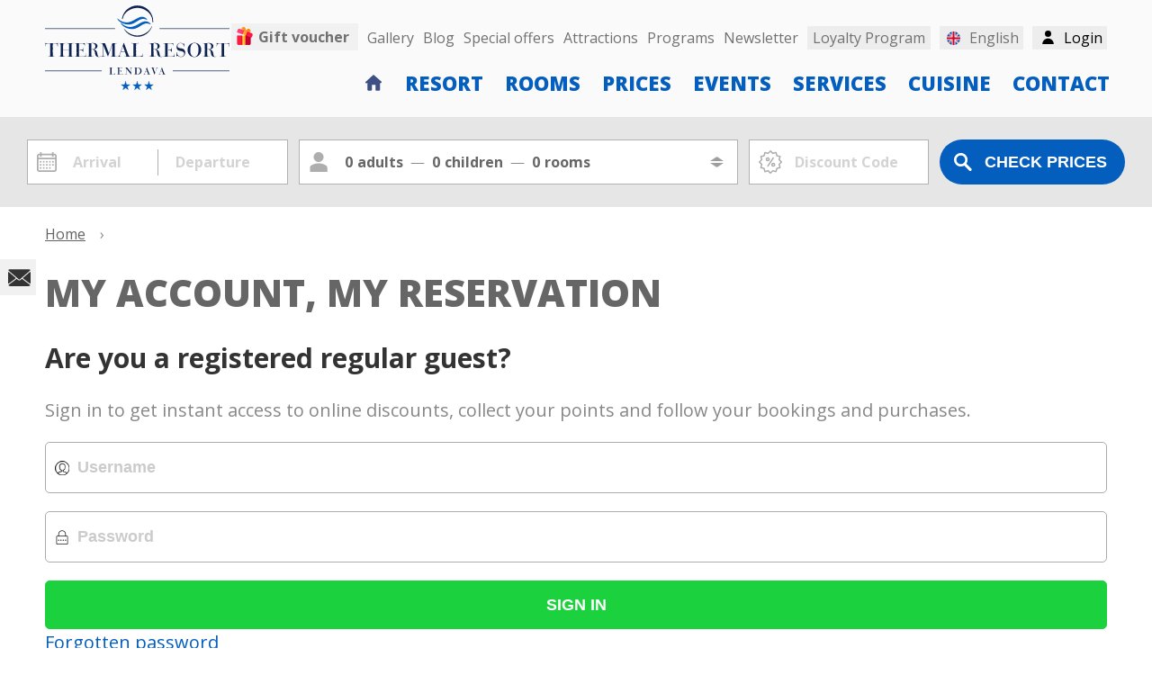

--- FILE ---
content_type: text/html; charset=utf-8
request_url: https://wellnessresortlendava.com/en/profile/login.php?t=1708557163
body_size: 16385
content:
<!DOCTYPE html>
<html lang="en">
<head>


<!-- Google Tag Manager -->
<script>(function(w,d,s,l,i){w[l]=w[l]||[];w[l].push({'gtm.start':
new Date().getTime(),event:'gtm.js'});var f=d.getElementsByTagName(s)[0],
j=d.createElement(s),dl=l!='dataLayer'?'&l='+l:'';j.async=true;j.src=
'//www.googletagmanager.com/gtm.js?id='+i+dl;f.parentNode.insertBefore(j,f);
})(window,document,'script','dataLayer','GTM-K7MVL87');</script>
<!-- End Google Tag Manager -->

<title>Login &mdash; Thermal Resort Lendava</title>
<meta http-equiv="Content-Type" content="text/html; charset=utf-8" />
<meta http-equiv="Content-Language" content="en" />
<meta http-equiv="X-UA-Compatible" content="IE=edge" />
<meta name="description" content="Login Thermal Resort Lendava connects the hotel, apartment complex and campsite, all accompanied by a rich supplementary thermal offer that caters to the mind and body." />
<meta name="viewport" content="width=device-width, initial-scale=1, minimum-scale=1, maximum-scale=1">
<meta name="publisher" content="Thermal Resort Lendava - https://wellnessresortlendava.com" />
<meta name="copyright" content="Thermal Resort Lendava - https://wellnessresortlendava.com" />
<link rel="shortcut icon" href="/favicon.ico" />

<meta property="og:locale" content="en_EN" />
<meta property="og:type" content="article" />
<meta property="og:title" content="Login &mdash; Thermal Resort Lendava" />
<meta property="og:description" content="Login Thermal Resort Lendava connects the hotel, apartment complex and campsite, all accompanied by a rich supplementary thermal offer that caters to the mind and body." />
<meta property="og:url" content="https://wellnessresortlendava.com/en/profile/login.php?t=1708557163" />
<meta property="og:site_name" content="Thermal Resort Lendava" />



<meta name="robots" content="index, follow" />

<link rel="stylesheet" type="text/css" href="/images/css/default_HOTELV5_hmv5v4.css" />
<link rel="stylesheet" type="text/css" href="/images/css/bookingpanel2.css" />
<link rel="stylesheet" type="text/css" href="/images/css/forms_HOTELV5_hmv5v4.css" />
<link rel="stylesheet" type="text/css" href="/images/css/news_HOTELV5_hmv5v4.css" />
<link rel="stylesheet" type="text/css" href="/images/css/loyalty_HOTELV5_hmv5v4.css" />
<script language="javascript" charset="UTF-8" type="text/javascript" src="/images/js/jquery/1.7.1/jquery.min.js"></script>
<script language="javascript" charset="UTF-8" type="text/javascript" src="/images/js/default_ici.js"></script>
<script language="javascript" charset="UTF-8" type="text/javascript" src="/images/js/forms.js"></script>

<link rel="stylesheet" type="text/css" href="/images/css/HOTEL/thermalresort.css" />





</head>
<body>

<!-- Google Tag Manager (noscript) -->
<noscript><iframe src="https://www.googletagmanager.com/ns.html?id=GTM-K7MVL87"
height="0" width="0" style="display:none;visibility:hidden"></iframe></noscript>
<!-- End Google Tag Manager (noscript) -->

<div class="siteload" id="siteload"></div>

<div class="calendaroverlay" id="icdrco" style="display:none;"></div>
<div class="calendaroverlay" id="icdrcotest" style="display:none;"></div>





<div class="foglalaspanelcontainer" id="headsearchpanel2_guests" style="display:none;">
	<div class="pagecontainer">
		<div class="foglalaspanel">
			<div class="foglalaspanelposition">
				<div class="calendartitle">Rooms and guests <a class="close_calendar" id="icdrco-close" onclick="ici_htlztr_bookingpanel2_toggle(0);"><div class="close">Close</div><div class="x"></div></a></div>
			<div class="foglalascontainer" id="bookingpanel2_div_roomslots">
			
				
				<div class="noroomsadded" id="noroomsadded">No rooms have been added to the search!</div>				
			
				<!--div class="foglalas" id="bookingpanel2_div_roomslot_1">
						<div class="title">1. room:</div>
						<div class="foglalas_row">
							<div class="room">
								<a href="javascript:void(0);" class="select2" onclick="ici_htlztr_bookingpanel2_roompanel_toggle(1);"><span style="background-image:url(/pictures/hotelroom/2/1674/hszk_pic1_1674.jpg);" class="img" id="bookingpanel2_div_roompic_1"></span> <span class="roomtitle" id="bookingpanel2_div_roomname_1">Hotel Double Room</span></a> <div class="delete-div"></div>
							</div>
							<div class="adults">Adults: 
								<div class="buttons">
									<div class="column">
										<label class="piece-label" id="bookingpanel2_div_adultcounter_1">2</label>
									</div>
									<button class="value-button" onclick="ici_htlztr_bookingpanel2_adult_change(1,1);" id="bookingpanel2_div_adultaddbutton_1"><span>+</span></button>
									<button class="value-button" onclick="ici_htlztr_bookingpanel2_adult_change(1,-1);" id="bookingpanel2_div_adultremovebutton_1"><span>-</span></button>
								</div>
							</div>
		
							<div class="children">	
								<div class="childrenselect">
									Children: 
									<div class="buttons">
										<div class="column">
											<label class="piece-label" id="bookingpanel2_div_childcounter_1">0</label>
										</div>
										<button class="value-button" onclick="ici_htlztr_bookingpanel2_child_change(1,1);" id="bookingpanel2_div_childaddbutton_1"><span>+</span></button>
										<button class="value-button" onclick="ici_htlztr_bookingpanel2_child_change(1,-1);" id="bookingpanel2_div_childremovebutton_1"><span>-</span></button>
									</div>
								</div>
		
								<div class="addchildrencontainer" id="bookingpanel2_div_childages_1">
		
								</div>
		
							</div>
						</div>
				</div-->

			</div>

			<div class="buttoncontainer">
				<div class="addroom-btn"><input type="button" class="button6" onclick="ici_htlztr_bookingpanel2_room_add();" value="Add room"></div> <div class="ok-btn"><a href="javascript:void(0);" class="button1" onclick="ici_htlztr_bookingpanel2_set(1);">Next</a></div>
			</div>

			
			</div>	
		</div>
	</div>
</div>


<div class="szobafoglalaspanelcontainer" id="headsearchpanel2_roompanel" style="display:none;">
	<div class="pagecontainer">
		<div class="szobafoglalaspanel">
			<div class="szobafoglalaspanelposition">
				<div class="calendartitle">Rooms and guests <a class="close_calendar" id="icdrco-close" onclick="ici_htlztr_bookingpanel2_room_remove(100); ici_htlztr_bookingpanel2_roompanel_toggle();"><div class="close">Close</div><div class="x"></div></a></div>

			<div class="szobafoglalascontainer">
				<div class="title"><span class="">Available rooms in period:</span> <span class="date" id="headsearchpanel2_roompanel_datelabel"></span></div>
			
				
			<div class="szobafoglalas" id="roompanelroom1674">
				<div class="szobafoglalas_row">
					<div class="roompic">
						<a href="/pictures/hotelroom/2/1674/hszk_pic3_1674.jpg" class="ici_slidepic" id="ici_slideshow_headsearchpangel2_indexpicture1674" title="Hotel Double Room"><img src="/pictures/hotelroom/2/1674/hszk_pic4_1674.jpg" class="roompic" border="0"></a>
					</div>
					<div class="roominfo">
						<div class="roomtitle">Hotel Double Room <!--a href="" class="more">több információ</a--></div>
						<div class="roomdetails">
							<span class="quantity"><span class="img"></span> <span class="img"></span> <span class="text">2 Booking / enquiry</span></span> 
							
							<span class="singleuse"><span class="img"></span> <span class="text">single use</span></span> 
						</div>
						<div class="roomgallery">
							<a href="/pictures/hotelroom/2/1674/1674/ketagyas-szoba-3580o.jpg" class="ici_slidepic" id="ici_slideshow_headsearchpangel2_picture45619" title="Hotel Double Room"><img src="/pictures/hotelroom/2/1674/1674/ketagyas-szoba-3580n.jpg"></a><a href="/pictures/hotelroom/2/1674/1674/ketagyas-szoba-3581o.jpg" class="ici_slidepic" id="ici_slideshow_headsearchpangel2_picture45634" title="Hotel Double Room"><img src="/pictures/hotelroom/2/1674/1674/ketagyas-szoba-3581n.jpg"></a><a href="/pictures/hotelroom/2/1674/1674/ketagyas-szoba-3582o.jpg" class="ici_slidepic" id="ici_slideshow_headsearchpangel2_picture45649" title="Hotel Double Room"><img src="/pictures/hotelroom/2/1674/1674/ketagyas-szoba-3582n.jpg"></a><a href="/pictures/hotelroom/2/1674/1674/ketagyas-szoba-3804o.jpg" class="ici_slidepic" id="ici_slideshow_headsearchpangel2_picture49179" title="Hotel Double Room"><img src="/pictures/hotelroom/2/1674/1674/ketagyas-szoba-3804n.jpg"></a><a href="/pictures/hotelroom/2/1674/1674/ketagyas-szoba-3805o.jpg" class="ici_slidepic" id="ici_slideshow_headsearchpangel2_picture49194" title="Hotel Double Room"><img src="/pictures/hotelroom/2/1674/1674/ketagyas-szoba-3805n.jpg"></a><a href="/pictures/hotelroom/2/1674/1674/ketagyas-szoba-3806o.jpg" class="ici_slidepic" id="ici_slideshow_headsearchpangel2_picture49209" title="Hotel Double Room"><img src="/pictures/hotelroom/2/1674/1674/ketagyas-szoba-3806n.jpg"></a><a href="/pictures/hotelroom/2/1674/1674/ketagyas-szoba-3807o.jpg" class="ici_slidepic" id="ici_slideshow_headsearchpangel2_picture49224" title="Hotel Double Room"><img src="/pictures/hotelroom/2/1674/1674/ketagyas-szoba-3807n.jpg"></a>
						</div>
					</div>
					<div class="buttoncontainer">
						<div class="select-btn"><a href="javascript:void(0);" class="button1" onclick="ici_htlztr_bookingpanel2_room_change(1674,'Hotel Double Room','/pictures/hotelroom/2/1674/hszk_pic1_1674.jpg',2,1,0,1,2,0,1,2)"><span class="text">Select</span> <span class="icon"></span></a></div>
						<div class="noroominfo">Not available in the requested period.</div>
						<div class="noslotinfo">No more rooms of this type available in this period.</div>
					</div>
				</div>
			</div>
		
			<div class="szobafoglalas" id="roompanelroom1675">
				<div class="szobafoglalas_row">
					<div class="roompic">
						<a href="/pictures/hotelroom/2/1675/hszk_pic3_1675.jpg" class="ici_slidepic" id="ici_slideshow_headsearchpangel2_indexpicture1675" title="Family room"><img src="/pictures/hotelroom/2/1675/hszk_pic4_1675.jpg" class="roompic" border="0"></a>
					</div>
					<div class="roominfo">
						<div class="roomtitle">Family room <!--a href="" class="more">több információ</a--></div>
						<div class="roomdetails">
							<span class="quantity"><span class="img"></span> <span class="img"></span> <span class="text">2 Booking / enquiry</span></span> 
							<span class="extrabed"><span class="img"></span> <span class="text">extra bed available</span></span>
							 
						</div>
						<div class="roomgallery">
							<a href="/pictures/hotelroom/2/1675/1675/csaladi-szoba-3802o.jpg" class="ici_slidepic" id="ici_slideshow_headsearchpangel2_picture49149" title="Family room"><img src="/pictures/hotelroom/2/1675/1675/csaladi-szoba-3802n.jpg"></a><a href="/pictures/hotelroom/2/1675/1675/csaladi-szoba-3800o.jpg" class="ici_slidepic" id="ici_slideshow_headsearchpangel2_picture49119" title="Family room"><img src="/pictures/hotelroom/2/1675/1675/csaladi-szoba-3800n.jpg"></a><a href="/pictures/hotelroom/2/1675/1675/csaladi-szoba-3801o.jpg" class="ici_slidepic" id="ici_slideshow_headsearchpangel2_picture49134" title="Family room"><img src="/pictures/hotelroom/2/1675/1675/csaladi-szoba-3801n.jpg"></a><a href="/pictures/hotelroom/2/1675/1675/csaladi-szoba-3803o.jpg" class="ici_slidepic" id="ici_slideshow_headsearchpangel2_picture49164" title="Family room"><img src="/pictures/hotelroom/2/1675/1675/csaladi-szoba-3803n.jpg"></a><a href="/pictures/hotelroom/2/1675/1675/suite-3348o.jpg" class="ici_slidepic" id="ici_slideshow_headsearchpangel2_picture41929" title="Family room"><img src="/pictures/hotelroom/2/1675/1675/suite-3348n.jpg"></a><a href="/pictures/hotelroom/2/1675/1675/suite-3347o.jpg" class="ici_slidepic" id="ici_slideshow_headsearchpangel2_picture41914" title="Family room"><img src="/pictures/hotelroom/2/1675/1675/suite-3347n.jpg"></a><a href="/pictures/hotelroom/2/1675/1675/suite-3349o.jpg" class="ici_slidepic" id="ici_slideshow_headsearchpangel2_picture41944" title="Family room"><img src="/pictures/hotelroom/2/1675/1675/suite-3349n.jpg"></a><a href="/pictures/hotelroom/2/1675/1675/suite-3350o.jpg" class="ici_slidepic" id="ici_slideshow_headsearchpangel2_picture41959" title="Family room"><img src="/pictures/hotelroom/2/1675/1675/suite-3350n.jpg"></a><a href="/pictures/hotelroom/2/1675/1675/suite-3353o.jpg" class="ici_slidepic" id="ici_slideshow_headsearchpangel2_picture42004" title="Family room"><img src="/pictures/hotelroom/2/1675/1675/suite-3353n.jpg"></a><a href="/pictures/hotelroom/2/1675/1675/suite-3354o.jpg" class="ici_slidepic" id="ici_slideshow_headsearchpangel2_picture42019" title="Family room"><img src="/pictures/hotelroom/2/1675/1675/suite-3354n.jpg"></a><a href="/pictures/hotelroom/2/1675/1675/suite-3355o.jpg" class="ici_slidepic" id="ici_slideshow_headsearchpangel2_picture42034" title="Family room"><img src="/pictures/hotelroom/2/1675/1675/suite-3355n.jpg"></a><a href="/pictures/hotelroom/2/1675/1675/suite-3356o.jpg" class="ici_slidepic" id="ici_slideshow_headsearchpangel2_picture42049" title="Family room"><img src="/pictures/hotelroom/2/1675/1675/suite-3356n.jpg"></a><a href="/pictures/hotelroom/2/1675/1675/suite-3357o.jpg" class="ici_slidepic" id="ici_slideshow_headsearchpangel2_picture42064" title="Family room"><img src="/pictures/hotelroom/2/1675/1675/suite-3357n.jpg"></a>
						</div>
					</div>
					<div class="buttoncontainer">
						<div class="select-btn"><a href="javascript:void(0);" class="button1" onclick="ici_htlztr_bookingpanel2_room_change(1675,'Family room','/pictures/hotelroom/2/1675/hszk_pic1_1675.jpg',2,2,2,2,4,0,3,4)"><span class="text">Select</span> <span class="icon"></span></a></div>
						<div class="noroominfo">Not available in the requested period.</div>
						<div class="noslotinfo">No more rooms of this type available in this period.</div>
					</div>
				</div>
			</div>
		
			<div class="szobafoglalas" id="roompanelroom1676">
				<div class="szobafoglalas_row">
					<div class="roompic">
						<a href="/pictures/hotelroom/2/1676/hszk_pic3_1676.jpg" class="ici_slidepic" id="ici_slideshow_headsearchpangel2_indexpicture1676" title="Studio apartment"><img src="/pictures/hotelroom/2/1676/hszk_pic4_1676.jpg" class="roompic" border="0"></a>
					</div>
					<div class="roominfo">
						<div class="roomtitle">Studio apartment <!--a href="" class="more">több információ</a--></div>
						<div class="roomdetails">
							<span class="quantity"><span class="img"></span> <span class="img"></span> <span class="text">2 Booking / enquiry</span></span> 
							
							<span class="singleuse"><span class="img"></span> <span class="text">single use</span></span> 
						</div>
						<div class="roomgallery">
							<a href="/pictures/hotelroom/2/1676/1676/studio-apartman-3128o.jpg" class="ici_slidepic" id="ici_slideshow_headsearchpangel2_picture38344" title="Studio apartment"><img src="/pictures/hotelroom/2/1676/1676/studio-apartman-3128n.jpg"></a><a href="/pictures/hotelroom/2/1676/1676/studio-apartman-3129o.jpg" class="ici_slidepic" id="ici_slideshow_headsearchpangel2_picture38359" title="Studio apartment"><img src="/pictures/hotelroom/2/1676/1676/studio-apartman-3129n.jpg"></a>
						</div>
					</div>
					<div class="buttoncontainer">
						<div class="select-btn"><a href="javascript:void(0);" class="button1" onclick="ici_htlztr_bookingpanel2_room_change(1676,'Studio apartment','/pictures/hotelroom/2/1676/hszk_pic1_1676.jpg',2,1,0,1,2,0,1,2)"><span class="text">Select</span> <span class="icon"></span></a></div>
						<div class="noroominfo">Not available in the requested period.</div>
						<div class="noslotinfo">No more rooms of this type available in this period.</div>
					</div>
				</div>
			</div>
		
			<div class="szobafoglalas" id="roompanelroom1677">
				<div class="szobafoglalas_row">
					<div class="roompic">
						<a href="/pictures/hotelroom/2/1677/hszk_pic3_1677.jpg" class="ici_slidepic" id="ici_slideshow_headsearchpangel2_indexpicture1677" title="One-Bedroom Apartment"><img src="/pictures/hotelroom/2/1677/hszk_pic4_1677.jpg" class="roompic" border="0"></a>
					</div>
					<div class="roominfo">
						<div class="roomtitle">One-Bedroom Apartment <!--a href="" class="more">több információ</a--></div>
						<div class="roomdetails">
							<span class="quantity"><span class="img"></span> <span class="img"></span> <span class="text">2 Booking / enquiry</span></span> 
							<span class="extrabed"><span class="img"></span> <span class="text">extra bed available</span></span>
							 
						</div>
						<div class="roomgallery">
							<a href="/pictures/hotelroom/2/1677/1677/apartman-3-fore-3130o.jpg" class="ici_slidepic" id="ici_slideshow_headsearchpangel2_picture38374" title="One-Bedroom Apartment"><img src="/pictures/hotelroom/2/1677/1677/apartman-3-fore-3130n.jpg"></a><a href="/pictures/hotelroom/2/1677/1677/apartman-3-fore-3132o.jpg" class="ici_slidepic" id="ici_slideshow_headsearchpangel2_picture38404" title="One-Bedroom Apartment"><img src="/pictures/hotelroom/2/1677/1677/apartman-3-fore-3132n.jpg"></a><a href="/pictures/hotelroom/2/1677/1677/apartman-3-fore-3133o.jpg" class="ici_slidepic" id="ici_slideshow_headsearchpangel2_picture38419" title="One-Bedroom Apartment"><img src="/pictures/hotelroom/2/1677/1677/apartman-3-fore-3133n.jpg"></a><a href="/pictures/hotelroom/2/1677/1677/apartman-3-fore-3131o.jpg" class="ici_slidepic" id="ici_slideshow_headsearchpangel2_picture38389" title="One-Bedroom Apartment"><img src="/pictures/hotelroom/2/1677/1677/apartman-3-fore-3131n.jpg"></a>
						</div>
					</div>
					<div class="buttoncontainer">
						<div class="select-btn"><a href="javascript:void(0);" class="button1" onclick="ici_htlztr_bookingpanel2_room_change(1677,'One-Bedroom Apartment','/pictures/hotelroom/2/1677/hszk_pic1_1677.jpg',2,2,2,1,3,0,2,4)"><span class="text">Select</span> <span class="icon"></span></a></div>
						<div class="noroominfo">Not available in the requested period.</div>
						<div class="noslotinfo">No more rooms of this type available in this period.</div>
					</div>
				</div>
			</div>
		
			<div class="szobafoglalas" id="roompanelroom1679">
				<div class="szobafoglalas_row">
					<div class="roompic">
						<a href="/pictures/hotelroom/2/1679/hszk_pic3_1679.jpg" class="ici_slidepic" id="ici_slideshow_headsearchpangel2_indexpicture1679" title="Two-Bedroom Apartment"><img src="/pictures/hotelroom/2/1679/hszk_pic4_1679.jpg" class="roompic" border="0"></a>
					</div>
					<div class="roominfo">
						<div class="roomtitle">Two-Bedroom Apartment <!--a href="" class="more">több információ</a--></div>
						<div class="roomdetails">
							<span class="quantity"><span class="img"></span> <span class="img"></span> <span class="text">2 Booking / enquiry</span></span> 
							<span class="extrabed"><span class="img"></span> <span class="text">extra bed available</span></span>
							 
						</div>
						<div class="roomgallery">
							<a href="/pictures/hotelroom/2/1679/1679/ket-haloszobas-apartman-3808o.jpg" class="ici_slidepic" id="ici_slideshow_headsearchpangel2_picture49239" title="Two-Bedroom Apartment"><img src="/pictures/hotelroom/2/1679/1679/ket-haloszobas-apartman-3808n.jpg"></a><a href="/pictures/hotelroom/2/1679/1679/ket-haloszobas-apartman-3810o.jpg" class="ici_slidepic" id="ici_slideshow_headsearchpangel2_picture49269" title="Two-Bedroom Apartment"><img src="/pictures/hotelroom/2/1679/1679/ket-haloszobas-apartman-3810n.jpg"></a><a href="/pictures/hotelroom/2/1679/1679/ket-haloszobas-apartman-3811o.jpg" class="ici_slidepic" id="ici_slideshow_headsearchpangel2_picture49284" title="Two-Bedroom Apartment"><img src="/pictures/hotelroom/2/1679/1679/ket-haloszobas-apartman-3811n.jpg"></a><a href="/pictures/hotelroom/2/1679/1679/ket-haloszobas-apartman-3812o.jpg" class="ici_slidepic" id="ici_slideshow_headsearchpangel2_picture49299" title="Two-Bedroom Apartment"><img src="/pictures/hotelroom/2/1679/1679/ket-haloszobas-apartman-3812n.jpg"></a><a href="/pictures/hotelroom/2/1679/1679/ket-haloszobas-apartman-3809o.jpg" class="ici_slidepic" id="ici_slideshow_headsearchpangel2_picture49254" title="Two-Bedroom Apartment"><img src="/pictures/hotelroom/2/1679/1679/ket-haloszobas-apartman-3809n.jpg"></a><a href="/pictures/hotelroom/2/1679/1679/apartman-5-fore-3144o.jpg" class="ici_slidepic" id="ici_slideshow_headsearchpangel2_picture38584" title="Two-Bedroom Apartment"><img src="/pictures/hotelroom/2/1679/1679/apartman-5-fore-3144n.jpg"></a><a href="/pictures/hotelroom/2/1679/1679/apartman-5-fore-3143o.jpg" class="ici_slidepic" id="ici_slideshow_headsearchpangel2_picture38569" title="Two-Bedroom Apartment"><img src="/pictures/hotelroom/2/1679/1679/apartman-5-fore-3143n.jpg"></a><a href="/pictures/hotelroom/2/1679/1679/apartman-5-fore-3145o.jpg" class="ici_slidepic" id="ici_slideshow_headsearchpangel2_picture38599" title="Two-Bedroom Apartment"><img src="/pictures/hotelroom/2/1679/1679/apartman-5-fore-3145n.jpg"></a><a href="/pictures/hotelroom/2/1679/1679/apartman-5-fore-3146o.jpg" class="ici_slidepic" id="ici_slideshow_headsearchpangel2_picture38614" title="Two-Bedroom Apartment"><img src="/pictures/hotelroom/2/1679/1679/apartman-5-fore-3146n.jpg"></a><a href="/pictures/hotelroom/2/1679/1679/apartman-5-fore-3147o.jpg" class="ici_slidepic" id="ici_slideshow_headsearchpangel2_picture38629" title="Two-Bedroom Apartment"><img src="/pictures/hotelroom/2/1679/1679/apartman-5-fore-3147n.jpg"></a><a href="/pictures/hotelroom/2/1679/1679/apartman-5-fore-3148o.jpg" class="ici_slidepic" id="ici_slideshow_headsearchpangel2_picture38644" title="Two-Bedroom Apartment"><img src="/pictures/hotelroom/2/1679/1679/apartman-5-fore-3148n.jpg"></a>
						</div>
					</div>
					<div class="buttoncontainer">
						<div class="select-btn"><a href="javascript:void(0);" class="button1" onclick="ici_htlztr_bookingpanel2_room_change(1679,'Two-Bedroom Apartment','/pictures/hotelroom/2/1679/hszk_pic1_1679.jpg',2,4,4,2,6,0,4,6)"><span class="text">Select</span> <span class="icon"></span></a></div>
						<div class="noroominfo">Not available in the requested period.</div>
						<div class="noslotinfo">No more rooms of this type available in this period.</div>
					</div>
				</div>
			</div>
		
			<div class="szobafoglalas" id="roompanelroom1680">
				<div class="szobafoglalas_row">
					<div class="roompic">
						<a href="/pictures/hotelroom/2/1680/hszk_pic3_1680.jpg" class="ici_slidepic" id="ici_slideshow_headsearchpangel2_indexpicture1680" title="Camp"><img src="/pictures/hotelroom/2/1680/hszk_pic4_1680.jpg" class="roompic" border="0"></a>
					</div>
					<div class="roominfo">
						<div class="roomtitle">Camp <!--a href="" class="more">több információ</a--></div>
						<div class="roomdetails">
							<span class="quantity"><span class="img"></span> <span class="img"></span> <span class="text">2 Booking / enquiry</span></span> 
							<span class="extrabed"><span class="img"></span> <span class="text">extra bed available</span></span>
							<span class="singleuse"><span class="img"></span> <span class="text">single use</span></span> 
						</div>
						<div class="roomgallery">
							<a href="/pictures/hotelroom/2/1680/1680/kemping-3702o.jpg" class="ici_slidepic" id="ici_slideshow_headsearchpangel2_picture47524" title="Camp"><img src="/pictures/hotelroom/2/1680/1680/kemping-3702n.jpg"></a><a href="/pictures/hotelroom/2/1680/1680/kemping-3701o.jpg" class="ici_slidepic" id="ici_slideshow_headsearchpangel2_picture47509" title="Camp"><img src="/pictures/hotelroom/2/1680/1680/kemping-3701n.jpg"></a><a href="/pictures/hotelroom/2/1680/1680/kemping-3703o.jpg" class="ici_slidepic" id="ici_slideshow_headsearchpangel2_picture47539" title="Camp"><img src="/pictures/hotelroom/2/1680/1680/kemping-3703n.jpg"></a><a href="/pictures/hotelroom/2/1680/1680/kemping-3700o.jpg" class="ici_slidepic" id="ici_slideshow_headsearchpangel2_picture47494" title="Camp"><img src="/pictures/hotelroom/2/1680/1680/kemping-3700n.jpg"></a><a href="/pictures/hotelroom/2/1680/1680/kemping-3695o.jpg" class="ici_slidepic" id="ici_slideshow_headsearchpangel2_picture47419" title="Camp"><img src="/pictures/hotelroom/2/1680/1680/kemping-3695n.jpg"></a><a href="/pictures/hotelroom/2/1680/1680/kemping-3696o.jpg" class="ici_slidepic" id="ici_slideshow_headsearchpangel2_picture47434" title="Camp"><img src="/pictures/hotelroom/2/1680/1680/kemping-3696n.jpg"></a><a href="/pictures/hotelroom/2/1680/1680/kemping-3697o.jpg" class="ici_slidepic" id="ici_slideshow_headsearchpangel2_picture47449" title="Camp"><img src="/pictures/hotelroom/2/1680/1680/kemping-3697n.jpg"></a><a href="/pictures/hotelroom/2/1680/1680/kemping-3698o.jpg" class="ici_slidepic" id="ici_slideshow_headsearchpangel2_picture47464" title="Camp"><img src="/pictures/hotelroom/2/1680/1680/kemping-3698n.jpg"></a><a href="/pictures/hotelroom/2/1680/1680/kemping-3945o.jpg" class="ici_slidepic" id="ici_slideshow_headsearchpangel2_picture51309" title="Camp"><img src="/pictures/hotelroom/2/1680/1680/kemping-3945n.jpg"></a><a href="/pictures/hotelroom/2/1680/1680/kemping-3946o.jpg" class="ici_slidepic" id="ici_slideshow_headsearchpangel2_picture51324" title="Camp"><img src="/pictures/hotelroom/2/1680/1680/kemping-3946n.jpg"></a>
						</div>
					</div>
					<div class="buttoncontainer">
						<div class="select-btn"><a href="javascript:void(0);" class="button1" onclick="ici_htlztr_bookingpanel2_room_change(1680,'Camp','/pictures/hotelroom/2/1680/hszk_pic1_1680.jpg',2,1,4,1,6,0,5,6)"><span class="text">Select</span> <span class="icon"></span></a></div>
						<div class="noroominfo">Not available in the requested period.</div>
						<div class="noslotinfo">No more rooms of this type available in this period.</div>
					</div>
				</div>
			</div>
		

			</div>
			</div>
			</div>	
		</div>
	</div>
</div>

<script>
//init

var bookingpanel2_roomslots=new Object();

var bookingpanel2_roomcount="0";
var bookingpanel2_bookingtype="1";
var bookingpanel2_maxchildage="17.99";

var bookingpanel2_pagesearchpanel_is=false;
var bookingpanel2_changethisroom="0";
var bookingpanel2_error="";
var bookingpanel2_error_selectedrooms="";
var bookingpanel2_togglepanel_aftercalendar=false;
var bookingpanel2_submit_afterpanel=false;
var bookingpanel2_addroom=false;
var bookingpanel2_string_childs="Age of ::NUM::. child:";
var bookingpanel2_string_rooms="::NUM::. room:";
var bookingpanel2_onlinebooking_maxrooms=5;
var bookingpanel2_string_message1="A szoba minimum ::COUNT:: fővel foglalható!";
var bookingpanel2_string_message2="A szoba minimum ::COUNT:: felnőttel foglalható!";
var bookingpanel2_string_message3="A szoba maximum ::COUNT:: felnőttel foglalható!";
var bookingpanel2_string_message4="A szoba minimum ::COUNT:: gyermekkel foglalható!";
var bookingpanel2_string_message5="The room can be booked with a maximum of ::COUNT:: children!";
var bookingpanel2_string_message6="Maximum ::COUNT:: szoba lehet egy foglalásban!";

var bookingpanel2_defaultroom=new Object();
bookingpanel2_defaultroom["roomname"]="Hotel Double Room";
bookingpanel2_defaultroom["roomid"]="1674";
bookingpanel2_defaultroom["roompic1"]="/pictures/hotelroom/2/1674/hszk_pic1_1674.jpg";
bookingpanel2_defaultroom["hszk_person_max"]=2; 	
bookingpanel2_defaultroom["hszk_person_min"]=1;	
bookingpanel2_defaultroom["hszk_extrabed"]=0;		
bookingpanel2_defaultroom["hszk_person_adult_min"]=1;
bookingpanel2_defaultroom["hszk_person_adult_max"]=2;
bookingpanel2_defaultroom["hszk_person_child_min"]=0;
bookingpanel2_defaultroom["hszk_person_child_max"]=1;
bookingpanel2_defaultroom["hszk_person_capacity"]=2; 

var bookingpanel2_availablerooms=["1674","1675","1676","1677","1679","1680"];
var bookingpanel2_availablerooms_inthisperiod=["1676","1678","1680","1675","1679","1677","1674"];
var bookingpanel2_availableslots_inthisperiod={};
var bookingpanel2_availablerooms_lastcheckeddates=" - ";
var microsite_id=218;
var microsite_ids_nohotelizator=new Array(217,222,100);

function ici_htlztr_bookingpanel2_availablerooms_check(){
	bookingpanel2_error_selectedrooms="";
	$("#foglalas_person_date").removeClass("personerror");
	//ha olyan szoba van kivalasztva, ami nincs, akkor hiba
	for(i=1;i<=bookingpanel2_roomcount;i++){
		$("#bookingpanel2_div_roomslot_"+i).removeClass("foglalaserror");
		if($.inArray(bookingpanel2_roomslots[i]["roomid"],bookingpanel2_availablerooms_inthisperiod) === -1){
			$("#bookingpanel2_div_roomslot_"+i).addClass("foglalaserror");
			bookingpanel2_error_selectedrooms="A megadott időszakban egy vagy több szoba nem foglalható. Kérjük, válasszon másik szobát!";
			$("#foglalas_person_date").addClass("personerror");
		}
	}
}

function ici_htlztr_bookingpanel2_availablerooms_set(){
	//minden kikapcsol
	for(i=0;i<bookingpanel2_availablerooms.length;i++){
    	$("#roompanelroom"+bookingpanel2_availablerooms[i]).addClass("szobafoglalasdisabled"); 
		$("#roompanelroom"+bookingpanel2_availablerooms_inthisperiod[i]).removeClass("szobaslotdisabled");	
	}
	
	//ami van bekapcsol
	for(i=0;i<bookingpanel2_availablerooms_inthisperiod.length;i++){
		$("#roompanelroom"+bookingpanel2_availablerooms_inthisperiod[i]).removeClass("szobafoglalasdisabled");	
	}

	//ha nincs tobb szoba, akkor kikapcsol
	if(bookingpanel2_availablerooms.length>0){
		for(i=0;i<bookingpanel2_availablerooms.length;i++){
			if(typeof bookingpanel2_availableslots_inthisperiod[bookingpanel2_availablerooms[i]]!=="undefined"){
				if(bookingpanel2_availablerooms[i]==179){
//console.log("ID: "+bookingpanel2_availablerooms[i]+", legkevesebb ebben a periodusban: "+bookingpanel2_availableslots_inthisperiod[bookingpanel2_availablerooms[i]]+", jelenleg a foglalasban: "+ici_htlztr_bookingpanel2_numberofrooms_get(bookingpanel2_availablerooms[i])+" db");
//console.log(bookingpanel2_roomslots);				
				}
				if(bookingpanel2_availableslots_inthisperiod[bookingpanel2_availablerooms[i]]<=ici_htlztr_bookingpanel2_numberofrooms_get(bookingpanel2_availablerooms[i])){
					$("#roompanelroom"+bookingpanel2_availablerooms[i]).addClass("szobafoglalasdisabled");
					$("#roompanelroom"+bookingpanel2_availablerooms[i]).addClass("szobaslotdisabled");
				}
			}
		}
	}

}

function ici_htlztr_bookingpanel2_numberofrooms_get(roomid){
	var numberofrooms=0;
//console.log(bookingpanel2_roomslots);
	//ha hozzaad, akkor az utolsot nem nezzuk 
	tmp_roomcount=bookingpanel2_roomcount;
	if(bookingpanel2_addroom==true)tmp_roomcount--;

	for(j=1;j<=tmp_roomcount;j++){
        if(j>10)break;
		if(bookingpanel2_roomslots[j]["roomid"]==roomid)numberofrooms++;
	}
	return numberofrooms;
}

function ici_htlztr_bookingpanel2_availablerooms_get(callfrom){
	if(bookingpanel2_availablerooms_lastcheckeddates==$("#foglalas_arrival_panel").val()+" - "+$("#foglalas_departure_panel").val())return true;

	$.ajaxSetup ({  
        cache: false  
    });  
	
	if(callfrom=="roompanel" || callfrom=="calendarclose"){
    	$("#siteload").show(); 
    }

	$.get("/en/engine/ajax_bookingpanel2_availablerooms_get.php", {foglalas_arrival:$("#foglalas_arrival_panel").val(), foglalas_departure:$("#foglalas_departure_panel").val(), foglalas_hotel_lang_code:1536}, function(data, textStatus) {	
		//elerheto szobak ebben az idoszakban
console.log(data);		
		//bookingpanel2_availablerooms_inthisperiod=data.split(":");
		tmpdata=data.split("::");
        bookingpanel2_availablerooms_inthisperiod=tmpdata[0].split(":");
        tmp=tmpdata[1].split(":");
		for(i=0;i<tmp.length;i++){
            //console.log(tmp[i]);
			tmp2=tmp[i].split("x");
            //console.log(tmp2);
            bookingpanel2_availableslots_inthisperiod[tmp2[0].toString()]=tmp2[1];
		}

		ici_htlztr_bookingpanel2_availablerooms_set();
		ici_htlztr_bookingpanel2_availablerooms_check();
		bookingpanel2_availablerooms_lastcheckeddates=$("#foglalas_arrival_panel").val()+" - "+$("#foglalas_departure_panel").val();
		if(callfrom=="roompanel" || callfrom=="calendarclose"){
	    	$("#siteload").hide(); 
	    }
	});
	
}

function ici_htlztr_bookingpanel2_toggle(a){
	//ha nincs datum valasztva, akkor elobb a naptar jon
	if($("#foglalas_departure_panel").val()==""){
		bookingpanel2_togglepanel_aftercalendar=true;
		$("#foglalas_arrival_panelx").click();
		return false;
	}

	if(document.getElementById("headsearchpanel2_guests").style.display=="none" || document.getElementById("headsearchpanel2_guests").style.display=="" ){
		document.getElementById("headsearchpanel2_guests").style.display="block";
		if(a==1)document.getElementById("headsearchpanel2_step_ajanlatkeres").value=1;
	} else {
		document.getElementById("headsearchpanel2_guests").style.display="none";
		if(bookingpanel2_submit_afterpanel){
			ici_htlztr_bookingpanel2_submit();
		}
	}
	bookingpanel2_bookingtype=a;
	//console.log(bookingpanel2_roomslots);
}

function ici_htlztr_bookingpanel2_adult_change(x,y){
	if((y>0 && bookingpanel2_roomslots[x]["adult_addable"]) || (y<0 && bookingpanel2_roomslots[x]["adult_removable"])){
		bookingpanel2_roomslots[x]["adults"]+=y;
		$("#bookingpanel2_div_adultcounter_"+x).html(bookingpanel2_roomslots[x]["adults"]);

		//on bookingpage
		if(bookingpanel2_pagesearchpanel_is){
			$("#pagesearchpanel_div_adultcounter_"+x).html(bookingpanel2_roomslots[x]["adults"]);
		}
	}
	
	ici_htlztr_bookingpanel2_slots_check(x);
	ici_htlztr_bookingpanel2_notifications_check(x);
}

function ici_htlztr_bookingpanel2_child_change(x,y){
	if(bookingpanel2_roomslots[x]["children"]+y<0)return false;
	if(bookingpanel2_roomslots[x]["children"]+y>9)return false;
	if((y>0 && bookingpanel2_roomslots[x]["child_addable"]) || (y<0 && bookingpanel2_roomslots[x]["child_removable"])){
		if(y<0)bookingpanel2_roomslots[x]["childages"][bookingpanel2_roomslots[x]["children"]]="?";
		bookingpanel2_roomslots[x]["children"]+=y;
		$("#bookingpanel2_div_childcounter_"+x).html(bookingpanel2_roomslots[x]["children"]);
		$("#bookingpanel2_div_childages_"+x).html("");
		tmp_html="";
		for(i=1;i<=bookingpanel2_roomslots[x]["children"];i++){
			tmp_html+=""+
			"<div class=\"addchildren\" id=\"bookingpanel2_div_childages_"+x+"_child_"+i+"\">"+
				""+bookingpanel2_string_childs.replace("::NUM::",i)+" "+
				"<div class=\"buttons\">"+
					"<div class=\"column\">"+
						"<label class=\"piece-label piece-label2 childcounter\" id=\"bookingpanel2_div_childagecounter_"+x+"_"+i+"\">"+bookingpanel2_roomslots[x]["childages"][i]+"</label>"+
					"</div>"+
					"<button class=\"value-button\" onclick=\"ici_htlztr_bookingpanel2_childages_change("+x+","+i+",1);\"><span>+</span></button>"+
					"<button class=\"value-button\" onclick=\"ici_htlztr_bookingpanel2_childages_change("+x+","+i+",-1);\"><span>-</span></button>"+
				"</div>"+
			"</div>";
		}
		$("#bookingpanel2_div_childages_"+x).html(tmp_html);

		//on bookingpage
		if(bookingpanel2_pagesearchpanel_is){
			$("#pagesearchpanel_div_childcounter_"+x).html(bookingpanel2_roomslots[x]["children"]);
			$("#pagesearchpanel_div_childages_"+x).html("");
			tmp_html=tmp_html.replace(/bookingpanel2_div/g, "pagesearchpanel_div");
			$("#pagesearchpanel_div_childages_"+x).html(tmp_html);
		}
	}

	ici_htlztr_bookingpanel2_slots_check(x);
	ici_htlztr_bookingpanel2_notifications_check(x);
}

function ici_htlztr_bookingpanel2_childages_change(x,y,z){
	if(z>0 && bookingpanel2_roomslots[x]["childages"][y]!="?"){
		if((bookingpanel2_roomslots[x]["childages"][y]+z)>bookingpanel2_maxchildage)return false;
	}	
	if(bookingpanel2_roomslots[x]["childages"][y]=="?"){
		if(z>=0)bookingpanel2_roomslots[x]["childages"][y]=0;
		if(z<0)return false;
	}
	if(bookingpanel2_roomslots[x]["childages"][y]=="1"){
		if(z>=0)bookingpanel2_roomslots[x]["childages"][y]+=z;
		if(z<0)bookingpanel2_roomslots[x]["childages"][y]="?";
	} else {
		bookingpanel2_roomslots[x]["childages"][y]+=z;
	}
	$("#bookingpanel2_div_childagecounter_"+x+"_"+y).html(bookingpanel2_roomslots[x]["childages"][y]);
	//on bookingpage
	if(bookingpanel2_pagesearchpanel_is){
		$("#pagesearchpanel_div_childagecounter_"+x+"_"+y).html(bookingpanel2_roomslots[x]["childages"][y]);
	}
}

function ici_htlztr_bookingpanel2_room_change(a,b,c,d,e,f,g,h,i,j,k){
	$("#bookingpanel2_div_roompic_"+bookingpanel2_changethisroom).css("background-image", "url("+c+")");  
	$("#bookingpanel2_div_roomname_"+bookingpanel2_changethisroom).text(b);
	$("#bookingpanel2_div_noteminperson_"+bookingpanel2_changethisroom).text(bookingpanel2_string_message1.replace(/::COUNT::/,e));
	$("#bookingpanel2_div_noteminadult_"+bookingpanel2_changethisroom).text(bookingpanel2_string_message2.replace(/::COUNT::/,g));
	$("#bookingpanel2_div_notemaxadult_"+bookingpanel2_changethisroom).text(bookingpanel2_string_message3.replace(/::COUNT::/,h));
	$("#bookingpanel2_div_noteminchild_"+bookingpanel2_changethisroom).text(bookingpanel2_string_message4.replace(/::COUNT::/,i));
	$("#bookingpanel2_div_notemaxchild_"+bookingpanel2_changethisroom).text(bookingpanel2_string_message5.replace(/::COUNT::/,j));

	//on bookingpage
	if(bookingpanel2_pagesearchpanel_is){
		$("#pagesearchpanel_div_roompic_"+bookingpanel2_changethisroom).css("background-image", "url("+c+")");  
		$("#pagesearchpanel_div_roomname_"+bookingpanel2_changethisroom).text(b);
		$("#pagesearchpanel_div_noteminperson_"+bookingpanel2_changethisroom).text(bookingpanel2_string_message1.replace(/::COUNT::/,e));
		$("#pagesearchpanel_div_noteminadult_"+bookingpanel2_changethisroom).text(bookingpanel2_string_message2.replace(/::COUNT::/,g));
		$("#pagesearchpanel_div_notemaxadult_"+bookingpanel2_changethisroom).text(bookingpanel2_string_message3.replace(/::COUNT::/,h));
		$("#pagesearchpanel_div_noteminchild_"+bookingpanel2_changethisroom).text(bookingpanel2_string_message4.replace(/::COUNT::/,i));
		$("#pagesearchpanel_div_notemaxchild_"+bookingpanel2_changethisroom).text(bookingpanel2_string_message5.replace(/::COUNT::/,j));
	}

	bookingpanel2_roomslots[bookingpanel2_changethisroom]["roomid"]=a.toString();
	bookingpanel2_roomslots[bookingpanel2_changethisroom]["hszk_person_max"]=d;
	bookingpanel2_roomslots[bookingpanel2_changethisroom]["hszk_person_min"]=e;
	bookingpanel2_roomslots[bookingpanel2_changethisroom]["hszk_extrabed"]=f;
	bookingpanel2_roomslots[bookingpanel2_changethisroom]["hszk_person_adult_min"]=g;
	bookingpanel2_roomslots[bookingpanel2_changethisroom]["hszk_person_adult_max"]=h;
	bookingpanel2_roomslots[bookingpanel2_changethisroom]["hszk_person_child_min"]=i;
	bookingpanel2_roomslots[bookingpanel2_changethisroom]["hszk_person_child_max"]=j;
	bookingpanel2_roomslots[bookingpanel2_changethisroom]["hszk_person_capacity"]=k;

	ici_htlztr_bookingpanel2_slots_check(bookingpanel2_changethisroom)
	ici_htlztr_bookingpanel2_notifications_check(bookingpanel2_changethisroom);

	ici_htlztr_bookingpanel2_roompanel_toggle(0);
	
	ici_htlztr_bookingpanel2_availablerooms_check();
}

function ici_htlztr_bookingpanel2_roompanel_toggle(a){
	$("#headsearchpanel2_roompanel_datelabel").html($("#foglalas_arrival_panel").val()+" - "+$("#foglalas_departure_panel").val());
	if(document.getElementById("headsearchpanel2_roompanel").style.display=="none" || document.getElementById("headsearchpanel2_roompanel").style.display=="" ){
		document.getElementById("headsearchpanel2_roompanel").style.display="block";
		bookingpanel2_changethisroom=a;
	} else {
		document.getElementById("headsearchpanel2_roompanel").style.display="none";
		bookingpanel2_changethisroom="0";
        bookingpanel2_addroom=false;
	}
	//console.log(bookingpanel2_roomslots);
	//console.log("ici_htlztr_bookingpanel2_roompanel_toggle "+bookingpanel2_addroom);
}

function ici_htlztr_bookingpanel2_room_add(){
    bookingpanel2_addroom=true;

	//console.log(bookingpanel2_onlinebooking_maxrooms+" - "+bookingpanel2_roomcount);
	if(bookingpanel2_onlinebooking_maxrooms<=bookingpanel2_roomcount){
		alert(bookingpanel2_string_message6.replace("::COUNT::",bookingpanel2_onlinebooking_maxrooms));
		return false;
	} 

	bookingpanel2_roomcount++;
	
	tmp_html=$("#bookingpanel2_div_roomslots").html();
	tmp_html+=""+
		"<div class=\"foglalas\" id=\"bookingpanel2_div_roomslot_"+bookingpanel2_roomcount+"\">"+
		"<div class=\"title\">"+bookingpanel2_string_rooms.replace("::NUM::",bookingpanel2_roomcount)+"</div>"+
			"<div class=\"foglalas_row\">"+
				"<div class=\"room\">"+
					"<a href=\"javascript:void(0);\" class=\"select2\" onclick=\"ici_htlztr_bookingpanel2_roompanel_toggle("+bookingpanel2_roomcount+");\"><span class=\"img\" style=\"background-image:url("+bookingpanel2_defaultroom["roompic1"]+");\" id=\"bookingpanel2_div_roompic_"+bookingpanel2_roomcount+"\"></span> <span class=\"roomtitle\" id=\"bookingpanel2_div_roomname_"+bookingpanel2_roomcount+"\">"+bookingpanel2_defaultroom["roomname"]+"</span></a> <div class=\"delete-div\"><a href=\"javascript:void(0);\" onclick=\"ici_htlztr_bookingpanel2_room_remove("+bookingpanel2_roomcount+");\" class=\"delete delete_room\" id=\"bookingpanel2_div_roomdellink_"+bookingpanel2_roomcount+"\"></a></div>"+
				"</div>"+
				"<div class=\"adults\">Adults: "+
					"<div class=\"buttons\">"+
						"<div class=\"column\">"+
							"<label class=\"piece-label\" id=\"bookingpanel2_div_adultcounter_"+bookingpanel2_roomcount+"\">"+bookingpanel2_defaultroom["hszk_person_max"]+"</label>"+
						"</div>"+
						"<button class=\"value-button\" onclick=\"ici_htlztr_bookingpanel2_adult_change("+bookingpanel2_roomcount+",1);\" id=\"bookingpanel2_div_adultaddbutton_"+bookingpanel2_roomcount+"\"><span>+</span></button>"+
						"<button class=\"value-button\" onclick=\"ici_htlztr_bookingpanel2_adult_change("+bookingpanel2_roomcount+",-1);\" id=\"bookingpanel2_div_adultremovebutton_"+bookingpanel2_roomcount+"\"><span>-</span></button>"+
					"</div>"+
				"</div>"+
				"<div class=\"children\">"+
					"<div class=\"childrenselect\">"+
						"Children:"+
						"<div class=\"buttons\">"+
							"<div class=\"column\">"+
								"<label class=\"piece-label\" id=\"bookingpanel2_div_childcounter_"+bookingpanel2_roomcount+"\">0</label>"+
							"</div>"+
							"<button class=\"value-button\" onclick=\"ici_htlztr_bookingpanel2_child_change("+bookingpanel2_roomcount+",1);\" id=\"bookingpanel2_div_childaddbutton_"+bookingpanel2_roomcount+"\"><span>+</span></button>"+
							"<button class=\"value-button\" onclick=\"ici_htlztr_bookingpanel2_child_change("+bookingpanel2_roomcount+",-1);\" id=\"bookingpanel2_div_childremovebutton_"+bookingpanel2_roomcount+"\"><span>-</span></button>"+
						"</div>"+
					"</div>"+
					"<div class=\"addchildrencontainer\" id=\"bookingpanel2_div_childages_"+bookingpanel2_roomcount+"\">"+
					"</div>"+
				"</div>"+
					"<div class=\"foglalas_row_info\">"+
						"<span class=\"noteminperson\" id=\"bookingpanel2_div_noteminperson_"+bookingpanel2_roomcount+"\" style=\"display:none;\">"+bookingpanel2_string_message1.replace(/::COUNT::/,bookingpanel2_defaultroom["hszk_person_min"])+"</span>"+
						"<span class=\"noteminperson\" id=\"bookingpanel2_div_noteminadult_"+bookingpanel2_roomcount+"\" style=\"display:none;\">"+bookingpanel2_string_message2.replace(/::COUNT::/,bookingpanel2_defaultroom["hszk_person_adult_min"])+"</span>"+
						"<span class=\"noteminperson\" id=\"bookingpanel2_div_notemaxadult_"+bookingpanel2_roomcount+"\" style=\"display:none;\">"+bookingpanel2_string_message3.replace(/::COUNT::/,bookingpanel2_defaultroom["hszk_person_adult_max"])+"</span>"+
						"<span class=\"noteminperson\" id=\"bookingpanel2_div_noteminchild_"+bookingpanel2_roomcount+"\" style=\"display:none;\">"+bookingpanel2_string_message4.replace(/::COUNT::/,bookingpanel2_defaultroom["hszk_person_child_min"])+"</span>"+
						"<span class=\"noteminperson\" id=\"bookingpanel2_div_notemaxchild_"+bookingpanel2_roomcount+"\" style=\"display:none;\">"+bookingpanel2_string_message5.replace(/::COUNT::/,bookingpanel2_defaultroom["hszk_person_child_max"])+"</span>"+
					"</div>"+
			"</div>"+
		"</div>";
	$("#bookingpanel2_div_roomslots").html(tmp_html);
	
	//on bookingpage
	if(bookingpanel2_pagesearchpanel_is){
		tmp_html=tmp_html.replace(/bookingpanel2_div/g, "pagesearchpanel_div");
		$("#pagesearchpanel_div_roomslots").html(tmp_html);
	}

	//if(bookingpanel2_roomcount>2)$("#bookingpanel2_div_roomdellink_"+(bookingpanel2_roomcount-1)).removeClass("delete_room");
	
	for(i=1;i<bookingpanel2_roomcount;i++){
		$("#bookingpanel2_div_roomdellink_"+i).removeClass("delete_room");
		//on bookingpage
		if(bookingpanel2_pagesearchpanel_is){
			$("#pagesearchpanel_div_roomdellink_"+i).removeClass("delete_room");
		}
	}
	
	if(bookingpanel2_roomcount==0){
		$(".noroomsadded").show();
	} else {
		$(".noroomsadded").hide();
	}
	
	bookingpanel2_roomslots[bookingpanel2_roomcount]=new Object();
	bookingpanel2_roomslots[bookingpanel2_roomcount]["adults"]=bookingpanel2_defaultroom["hszk_person_max"];
	bookingpanel2_roomslots[bookingpanel2_roomcount]["child1"]=0;
	bookingpanel2_roomslots[bookingpanel2_roomcount]["child2"]=0;
	bookingpanel2_roomslots[bookingpanel2_roomcount]["child3"]=0;
	bookingpanel2_roomslots[bookingpanel2_roomcount]["children"]=0;
	bookingpanel2_roomslots[bookingpanel2_roomcount]["childages"]={"1":"?","2":"?","3":"?","4":"?","5":"?","6":"?","7":"?","8":"?","9":"?"};
	bookingpanel2_roomslots[bookingpanel2_roomcount]["roomid"]=bookingpanel2_defaultroom["roomid"];
	bookingpanel2_roomslots[bookingpanel2_roomcount]["hszk_person_max"]=bookingpanel2_defaultroom["hszk_person_max"]; 	
	bookingpanel2_roomslots[bookingpanel2_roomcount]["hszk_person_min"]=bookingpanel2_defaultroom["hszk_person_min"];	
	bookingpanel2_roomslots[bookingpanel2_roomcount]["hszk_extrabed"]=bookingpanel2_defaultroom["hszk_extrabed"];
	bookingpanel2_roomslots[bookingpanel2_roomcount]["hszk_person_adult_min"]=bookingpanel2_defaultroom["hszk_person_adult_min"];
	bookingpanel2_roomslots[bookingpanel2_roomcount]["hszk_person_adult_max"]=bookingpanel2_defaultroom["hszk_person_adult_max"];
	bookingpanel2_roomslots[bookingpanel2_roomcount]["hszk_person_child_min"]=bookingpanel2_defaultroom["hszk_person_child_min"];
	bookingpanel2_roomslots[bookingpanel2_roomcount]["hszk_person_child_max"]=bookingpanel2_defaultroom["hszk_person_child_max"];
	bookingpanel2_roomslots[bookingpanel2_roomcount]["hszk_person_capacity"]=bookingpanel2_defaultroom["hszk_person_capacity"];
	bookingpanel2_roomslots[bookingpanel2_roomcount]["adult_addable"]=true;
	bookingpanel2_roomslots[bookingpanel2_roomcount]["adult_removable"]=true;
	bookingpanel2_roomslots[bookingpanel2_roomcount]["child_addable"]=true;
	bookingpanel2_roomslots[bookingpanel2_roomcount]["child_removable"]=true;

    ici_htlztr_bookingpanel2_availablerooms_set();
	ici_htlztr_bookingpanel2_roompanel_toggle(bookingpanel2_roomcount);
}

function ici_htlztr_bookingpanel2_room_remove(x){
	//csak akkor toroljuk az utolsot, ha hozzaad
 	bookingpanel2_room_remove=false;
	if(bookingpanel2_addroom==true && x==100)bookingpanel2_room_remove=true;
	else if(x<100)bookingpanel2_room_remove=true;

	if(bookingpanel2_room_remove==true){
		//most csak a legutolsot vesszuk ki
		$("#bookingpanel2_div_roomslot_"+bookingpanel2_roomcount).remove();

		//on bookingpage
		if(bookingpanel2_pagesearchpanel_is){
			$("#pagesearchpanel_div_roomslot_"+bookingpanel2_roomcount).remove();
		}

		delete bookingpanel2_roomslots[bookingpanel2_roomcount];
		bookingpanel2_roomcount--;

		$("#bookingpanel2_div_roomdellink_"+(bookingpanel2_roomcount)).addClass("delete_room");

		//on bookingpage
		if(bookingpanel2_pagesearchpanel_is){
			$("#pagesearchpanel_div_roomdellink_"+bookingpanel2_roomcount).addClass("delete_room");
		}

		if(bookingpanel2_roomcount==0){
			$(".noroomsadded").show();
		} else {
			$(".noroomsadded").hide();
		}
	}
}

function ici_htlztr_bookingpanel2_slots_check(x){

	bookingpanel2_roomslots[x]["adult_addable"]=true;
	if(bookingpanel2_roomslots[x]["adults"]==bookingpanel2_roomslots[x]["hszk_person_adult_max"])bookingpanel2_roomslots[x]["adult_addable"]=false;

	bookingpanel2_roomslots[x]["adult_removable"]=true;
	if(bookingpanel2_roomslots[x]["adults"]==bookingpanel2_roomslots[x]["hszk_person_adult_min"])bookingpanel2_roomslots[x]["adult_removable"]=false;

	bookingpanel2_roomslots[x]["child_addable"]=true;
	if(bookingpanel2_roomslots[x]["children"]==bookingpanel2_roomslots[x]["hszk_person_child_max"])bookingpanel2_roomslots[x]["child_addable"]=false;

	bookingpanel2_roomslots[x]["child_removable"]=true;
	if(bookingpanel2_roomslots[x]["children"]==bookingpanel2_roomslots[x]["hszk_person_child_min"])bookingpanel2_roomslots[x]["child_removable"]=false;

	if((bookingpanel2_roomslots[x]["adults"]+bookingpanel2_roomslots[x]["children"])==bookingpanel2_roomslots[x]["hszk_person_capacity"]){
		bookingpanel2_roomslots[x]["adult_addable"]=false;
		bookingpanel2_roomslots[x]["child_addable"]=false;
	}
	
	if(bookingpanel2_roomslots[x]["adult_addable"])$("#bookingpanel2_div_adultaddbutton_"+x).removeClass("value-button-disabled");
	else $("#bookingpanel2_div_adultaddbutton_"+x).addClass("value-button-disabled");

	if(bookingpanel2_roomslots[x]["adult_removable"])$("#bookingpanel2_div_adultremovebutton_"+x).removeClass("value-button-disabled");
	else $("#bookingpanel2_div_adultremovebutton_"+x).addClass("value-button-disabled");

	if(bookingpanel2_roomslots[x]["child_addable"])$("#bookingpanel2_div_childaddbutton_"+x).removeClass("value-button-disabled");
	else $("#bookingpanel2_div_childaddbutton_"+x).addClass("value-button-disabled");

	if(bookingpanel2_roomslots[x]["child_removable"])$("#bookingpanel2_div_childremovebutton_"+x).removeClass("value-button-disabled");
	else $("#bookingpanel2_div_childremovebutton_"+x).addClass("value-button-disabled");

	//on bookingpage
	if(bookingpanel2_pagesearchpanel_is){
		if(bookingpanel2_roomslots[x]["adult_addable"])$("#pagesearchpanel_div_adultaddbutton_"+x).removeClass("value-button-disabled");
		else $("#pagesearchpanel_div_adultaddbutton_"+x).addClass("value-button-disabled");
	
		if(bookingpanel2_roomslots[x]["adult_removable"])$("#pagesearchpanel_div_adultremovebutton_"+x).removeClass("value-button-disabled");
		else $("#pagesearchpanel_div_adultremovebutton_"+x).addClass("value-button-disabled");
	
		if(bookingpanel2_roomslots[x]["child_addable"])$("#pagesearchpanel_div_childaddbutton_"+x).removeClass("value-button-disabled");
		else $("#pagesearchpanel_div_childaddbutton_"+x).addClass("value-button-disabled");
	
		if(bookingpanel2_roomslots[x]["child_removable"])$("#pagesearchpanel_div_childremovebutton_"+x).removeClass("value-button-disabled");
		else $("#pagesearchpanel_div_childremovebutton_"+x).addClass("value-button-disabled");
	}

}

function ici_htlztr_bookingpanel2_notifications_check(x){

	if((bookingpanel2_roomslots[x]["adults"]+bookingpanel2_roomslots[x]["children"])<bookingpanel2_roomslots[x]["hszk_person_min"]){
		$("#bookingpanel2_div_noteminperson_"+x).show();
	} else {
		$("#bookingpanel2_div_noteminperson_"+x).hide();
	}

	if((bookingpanel2_roomslots[x]["adults"])<bookingpanel2_roomslots[x]["hszk_person_adult_min"]){
		$("#bookingpanel2_div_noteminadult_"+x).show();
	} else {
		$("#bookingpanel2_div_noteminadult_"+x).hide();
	}

	if((bookingpanel2_roomslots[x]["adults"])>bookingpanel2_roomslots[x]["hszk_person_adult_max"]){
		$("#bookingpanel2_div_notemaxadult_"+x).show();
	} else {
		$("#bookingpanel2_div_notemaxadult_"+x).hide();
	}

	if((bookingpanel2_roomslots[x]["children"])<bookingpanel2_roomslots[x]["hszk_person_child_min"]){
		$("#bookingpanel2_div_noteminchild_"+x).show();
	} else {
		$("#bookingpanel2_div_noteminchild_"+x).hide();
	}

	if((bookingpanel2_roomslots[x]["children"])>bookingpanel2_roomslots[x]["hszk_person_child_max"]){
		$("#bookingpanel2_div_notemaxchild_"+x).show();
	} else {
		$("#bookingpanel2_div_notemaxchild_"+x).hide();
	}

	//on bookingpage
	if(bookingpanel2_pagesearchpanel_is){
		if((bookingpanel2_roomslots[x]["adults"]+bookingpanel2_roomslots[x]["children"])<bookingpanel2_roomslots[x]["hszk_person_min"]){
			$("#pagesearchpanel_div_noteminperson_"+x).show();
		} else {
			$("#pagesearchpanel_div_noteminperson_"+x).hide();
		}

		if((bookingpanel2_roomslots[x]["adults"])<bookingpanel2_roomslots[x]["hszk_person_adult_min"]){
			$("#pagesearchpanel_div_noteminadult_"+x).show();
		} else {
			$("#pagesearchpanel_div_noteminadult_"+x).hide();
		}

		if((bookingpanel2_roomslots[x]["adults"])>bookingpanel2_roomslots[x]["hszk_person_adult_max"]){
			$("#pagesearchpanel_div_notemaxadult_"+x).show();
		} else {
			$("#pagesearchpanel_div_notemaxadult_"+x).hide();
		}
	
		if((bookingpanel2_roomslots[x]["children"])<bookingpanel2_roomslots[x]["hszk_person_child_min"]){
			$("#pagesearchpanel_div_noteminchild_"+x).show();
		} else {
			$("#pagesearchpanel_div_noteminchild_"+x).hide();
		}
	
		if((bookingpanel2_roomslots[x]["children"])>bookingpanel2_roomslots[x]["hszk_person_child_max"]){
			$("#pagesearchpanel_div_notemaxchild_"+x).show();
		} else {
			$("#pagesearchpanel_div_notemaxchild_"+x).hide();
		}
	}

}

function ici_htlztr_bookingpanel2_set(t){
	//ellenorzes
	var tmp_error="";
	$(".childcounter").each(function() {
    	if($(this).html()=="?")tmp_error="Please enter the age of each child on the day of departure!";
	});

	if(tmp_error!=""){
		alert(tmp_error);
		return false;
	}
	
	//van annyi fo a szobaban, amennyi kell?
	for(i=1;i<=bookingpanel2_roomcount;i++){
		tmp_adults=bookingpanel2_roomslots[i]["adults"];
		tmp_children=bookingpanel2_roomslots[i]["children"];
		if((tmp_adults+tmp_children)<bookingpanel2_roomslots[i]["hszk_person_min"]){
			tmp_error="Please place as many guests as the minimum required in each room!";
		}
		if(tmp_adults<bookingpanel2_roomslots[i]["hszk_person_adult_min"]){
			tmp_error="Please place as many guests as the minimum required in each room!";
		}
		if(tmp_adults>bookingpanel2_roomslots[i]["hszk_person_adult_max"]){
			tmp_error="Please place as many guests as the minimum required in each room!";
		}
		if(tmp_children<bookingpanel2_roomslots[i]["hszk_person_child_min"]){
			tmp_error="Please place as many guests as the minimum required in each room!";
		}
		if(tmp_children>bookingpanel2_roomslots[i]["hszk_person_child_max"]){
			tmp_error="Please place as many guests as the minimum required in each room!";
		}
	}
	
	if(tmp_error!=""){
		alert(tmp_error);
		return false;
	}

	tmp_adults=0;
	tmp_children=0;
	tmp_roomids="";
	tmp_adults_byrooms="";
	tmp_children_byrooms="";
	tmp_childages="";
	tmp_childages_byrooms="";
	for(i=1;i<=bookingpanel2_roomcount;i++){
		tmp_adults+=bookingpanel2_roomslots[i]["adults"];
		tmp_children+=bookingpanel2_roomslots[i]["children"];
		if(tmp_roomids!="")tmp_roomids+="::";
		tmp_roomids+=bookingpanel2_roomslots[i]["roomid"];
		if(tmp_adults_byrooms!="")tmp_adults_byrooms+="::";
		tmp_adults_byrooms+=bookingpanel2_roomslots[i]["adults"];
		if(tmp_children_byrooms!="")tmp_children_byrooms+="::";
		tmp_children_byrooms+=bookingpanel2_roomslots[i]["children"];
		if(tmp_childages_byrooms!="")tmp_childages_byrooms+="::";
		tmp_html="";
		for(j=1;j<=bookingpanel2_roomslots[i]["children"];j++){
			if(tmp_html!="")tmp_html+=":";
			tmp_html+=""+bookingpanel2_roomslots[i]["childages"][j];
			if(tmp_childages!="")tmp_childages+=":";
			tmp_childages+=""+bookingpanel2_roomslots[i]["childages"][j];
		}
		if(tmp_html=="")tmp_html="x";
		tmp_childages_byrooms+=tmp_html;
	}
	$("#headsearchform2_div_adults").text(tmp_adults);
	$("#headsearchform2_div_children").text(tmp_children);
	$("#headsearchform2_div_rooms").text(bookingpanel2_roomcount);
	$("#headsearchform2_foglalas_rooms").val(bookingpanel2_roomcount);
	$("#headsearchform2_foglalas_roomids").val(tmp_roomids);
	$("#headsearchform2_foglalas_adults").val(tmp_adults);
	$("#headsearchform2_foglalas_adults_byrooms").val(tmp_adults_byrooms);
	$("#headsearchform2_foglalas_children").val(tmp_children);
	$("#headsearchform2_foglalas_children_byrooms").val(tmp_children_byrooms);
	$("#headsearchform2_foglalas_childages").val(tmp_childages);
	$("#headsearchform2_foglalas_childages_byrooms").val(tmp_childages_byrooms);

	if(t==1){
		ici_htlztr_bookingpanel2_toggle(bookingpanel2_bookingtype);
	}

	if(t==2 && tmp_error==""){
		ici_htlztr_bookingpanel2_submit();
	}
	
}

function ici_htlztr_bookingpanel2_calendar_onclose_arrival(cYear,cMonth){
	console.log(cYear+" - "+cMonth);
	$("#foglalas_calendar_departure_start").val(cYear+"-"+(cMonth<10?"0":"")+cMonth+"-01" );
	$("#foglalas_departure_panelx").click();
}

function ici_htlztr_bookingpanel2_calendar_onclose_departure(cYear,cMonth){
	$("#foglalas_calendar_departure_start").val("");
	ici_htlztr_bookingpanel2_availablerooms_get("calendarclose");
	if(bookingpanel2_togglepanel_aftercalendar){
		bookingpanel2_togglepanel_aftercalendar=false;
		ici_htlztr_bookingpanel2_toggle(bookingpanel2_bookingtype);
	}
}

function ici_htlztr_bookingpanel2_submit(){
	//ha nincs datum valasztva, akkor elobb a naptar jon
	if($("#foglalas_departure_panel").val()==""){
		bookingpanel2_togglepanel_aftercalendar=true;
		bookingpanel2_submit_afterpanel=true;
		$("#foglalas_arrival_panelx").click();
		return false;
	}
	//ha hiba van, akkor jelezzuk
	if(bookingpanel2_error_selectedrooms!=""){
		alert(bookingpanel2_error_selectedrooms);
		return false;
	}
	//ha nincs szoba valasztva, akkor jelezzuk
	if(bookingpanel2_roomcount==0 && !js_in_array(microsite_ids_nohotelizator,microsite_id)){
		alert("Please place as many guests as the minimum required in each room!");
		return false;
	}
	
	//adatok mentese cookieba
	var ici_htlztr_bookingpanel2_rooms="";
	for(i=1;i<=bookingpanel2_roomcount;i++){
		tmp_children="";
		for(j=1;j<=9;j++){
			if(tmp_children!="")tmp_children+=":";
			tmp_children+=bookingpanel2_roomslots[i]["childages"][j];
		}
	
		tmp_roomdata="";
		tmp_roomdata+=bookingpanel2_roomslots[i]["roomid"]+"::";
		tmp_roomdata+=bookingpanel2_roomslots[i]["adults"]+"::";
		tmp_roomdata+=bookingpanel2_roomslots[i]["children"]+"::";
		tmp_roomdata+=tmp_children+"::";
		if(ici_htlztr_bookingpanel2_rooms!="")ici_htlztr_bookingpanel2_rooms+="|";
		ici_htlztr_bookingpanel2_rooms+=tmp_roomdata;
	}
	setCookie("ici_htlztr_bookingpanel2_arrival", $("#foglalas_arrival_panel").val());
	setCookie("ici_htlztr_bookingpanel2_departure", $("#foglalas_departure_panel").val());
	setCookie("ici_htlztr_bookingpanel2_rooms", ici_htlztr_bookingpanel2_rooms);
	
	//form submit
	if(js_in_array(microsite_ids_nohotelizator,microsite_id))$("#booking_form2").attr("target", "_blank");	
	$("#booking_form2").submit();	
}

</script>


<div id="ici_slideshow_window" class="ici_slideshow_window">
	<span class="ici_slideshow_window_close"></span>
	<div class="ici_slideshow_window_content">
		<div class="ici_slideshow_window_content_container">
			<div class="ici_slideshow_window_content_pic" id="ici_slideshow_window_content_pic"></div>
			<div class="ici_slideshow_window_content_sep"></div>
			<div class="ici_slideshow_window_content_text" id="ici_slideshow_window_content_text"></div>
		</div>
	</div>
	<div class="ici_slideshow_window_previous" id="ici_slideshow_window_previous"><div class="ici_slideshow_arrow_container"><div class="ici_slideshow_arrow"></div></div></div>
	<div class="ici_slideshow_window_next" id="ici_slideshow_window_next"><div class="ici_slideshow_arrow_container"><div class="ici_slideshow_arrow"></div></div></div>
</div>

<div id="modalwindow" class="modalwindow">
	<a class="close_overlay_x hand" onclick="ici_modalwindow_close();"></a>
	<div id="mwcontent" class="mwcontent"></div>
</div>

<div class="mobilemenu" id="mobilemenu" style="display:none;">
	<a class="close_overlay_x hand" onclick="$('#mobilemenu').toggle();"></a>


<div class="mobilemenucontainer">
	<div class="mobilemenuupper">
	
	<a href="/en/profile/login.php" class="login">Log in for discounts! <span class="img"></span></a>
	
	<div class="hlang">
		<div class="hlselected"><span>English</span> <img src="/images/icons/flags2/en.svg" width="30" height="30" border="0" /></div>
		<div class="hlpanel">
			<ul>
				<li><a href="/si/"><span>si</span> <img src="/images/icons/flags2/si.svg" width="30" height="30" border="0" /></a></li>
<li><a href="/de/"><span>de</span> <img src="/images/icons/flags2/de.svg" width="30" height="30" border="0" /></a></li>
<li><a href="/hu/"><span>hu</span> <img src="/images/icons/flags2/hu.svg" width="30" height="30" border="0" /></a></li>

			</ul>
		</div>
	</div>
	
	</div>
    <div class="mobilemenulogo"><a href="/en/" title=""></a></div>
	<div class="mobilemenubuttons"><a href="/en/booking/" class="button4 button4_1">Booking  </a> <a href="/en/booking/?step_ajanlatkeres=1" class="button4">Enquiry</a></div>
	<div class="mobilemenuicons">
	
		<a href="/en/" class="icon icon1">
			<span class="img"></span>
			<span class="text">Back to home page</span>
		</a>
		
		<a href="/en/packages/" class="icon icon2">
			<span class="number">6</span>
			<span class="img"></span>
			<span class="text">Special offers</span>
		</a>

		
		<a href="/en/loyalty.php" class="icon icon3">
			<span class="img"></span>
			<span class="text">Loyalty Program</span>
		</a>
		

		<a href="/en/packages/informations/why-book-with-us.php" class="icon icon4">
			<span class="img"></span>
			<span class="text">Why book with us?</span>
		</a>
	</div>
</div>

<div class="mobilemenuinner">
	<ul>
	<li class="m3336"><a href="#" class=" menusign"  onclick="$('#submenu_3336').toggle(); $(this).toggleClass('opened');"  title="Resort"><span>Resort</span></a><ul id="submenu_3336" style="display:none;" class="submenulevel1"><li><a href="/en/hotel-lendava/thermal-resort-lendava-10063.html" class="" title="Thermal Resort Lendava" class="mpmenuitem"><span>Thermal Resort Lendava</span></a></li><li><a href="/en/hotel-lendava/history-of-the-hotel-10064.html" class="" title="History of the Hotel" class="mpmenuitem"><span>History of the Hotel</span></a></li><li><a href="/en/hotel-lendava/lendava-active-healthy-and-green-landscape-10253.html" class="" title="Lendava - active, healthy and green landscape!" class="mpmenuitem"><span>Lendava - active, healthy and green landscape!</span></a></li></ul></li><li class="m3337"><a href="/en/rooms/" class=""  title="Rooms"><span>Rooms</span></a></li><li class="m3338"><a href="/en/packages/" class=""  title="Prices"><span>Prices</span></a></li><li class="m4054"><a href="#" class=" menusign"  onclick="$('#submenu_4054').toggle(); $(this).toggleClass('opened');"  title="Events"><span>Events</span></a><ul id="submenu_4054" style="display:none;" class="submenulevel1"><li><a href="/en/event/events-12395.html" class="" title="Events" class="mpmenuitem"><span>Events</span></a></li><li><a href="/en/event/gabor-saloon-12385.html" class="" title="Gabor saloon" class="mpmenuitem"><span>Gabor saloon</span></a></li><li><a href="/en/event/conference-room-12386.html" class="" title="Conference room" class="mpmenuitem"><span>Conference room</span></a></li><li><a href="/en/event/business-lunch-12387.html" class="" title="Business lunch" class="mpmenuitem"><span>Business lunch</span></a></li><li><a href="/en/event/team-building-12388.html" class="" title="Team building" class="mpmenuitem"><span>Team building</span></a></li></ul></li><li class="m3340"><a href="#" class=" menusign"  onclick="$('#submenu_3340').toggle(); $(this).toggleClass('opened');"  title="Services"><span>Services</span></a><ul id="submenu_3340" style="display:none;" class="submenulevel1"><li><a href="/en/services/pools-10067.html" class="" title="Pools" class="mpmenuitem"><span>Pools</span></a></li><li><a href="/en/services/sauna-world-10068.html" class="" title="Sauna world" class="mpmenuitem"><span>Sauna world</span></a></li><li><a href="/en/services/massages-10069.html" class="" title="Massages" class="mpmenuitem"><span>Massages</span></a></li><li><a href="/en/services/fitness-10070.html" class="" title="Fitness" class="mpmenuitem"><span>Fitness</span></a></li><li><a href="/en/services/hairdressing-salon-12186.html" class="" title="Hairdressing salon" class="mpmenuitem"><span>Hairdressing salon</span></a></li><li><a href="/en/services/paraffin-treatments-12297.html" class="" title="Paraffin treatments" class="mpmenuitem"><span>Paraffin treatments</span></a></li><li><a href="/en/services/mechanical-lymphatic-drainage-with-infrared-heat-13461.html" class="" title="Mechanical lymphatic drainage with infrared heat" class="mpmenuitem"><span>Mechanical lymphatic drainage with infrared heat</span></a></li><li><a href="/en/services/electrostimulation-13489.html" class="" title="Electrostimulation" class="mpmenuitem"><span>Electrostimulation</span></a></li></ul></li><li class="m3341"><a href="#" class=" menusign"  onclick="$('#submenu_3341').toggle(); $(this).toggleClass('opened');"  title="Cuisine"><span>Cuisine</span></a><ul id="submenu_3341" style="display:none;" class="submenulevel1"><li><a href="/en/cuisine/hotel-restaurant-10127.html" class="" title="Hotel restaurant" class="mpmenuitem"><span>Hotel restaurant</span></a></li><li><a href="/en/cuisine/-la-carte-restaurant-taverna-artisan-traditional-prekmurian-dishes-10128.html" class="" title="À la carte restaurant Taverna Artisan - traditional Prekmurian dishes" class="mpmenuitem"><span>À la carte restaurant Taverna Artisan - traditional Prekmurian dishes</span></a></li><li><a href="/en/cuisine/birthday-parties-in-the-play-room-10129.html" class="" title="BIRTHDAY PARTIES IN THE PLAY ROOM" class="mpmenuitem"><span>BIRTHDAY PARTIES IN THE PLAY ROOM</span></a></li><li><a href="/en/cuisine/bikini-bar-10130.html" class="" title="Bikini Bar" class="mpmenuitem"><span>Bikini Bar</span></a></li><li><a href="/en/cuisine/coffee-corner-10131.html" class="" title="COFFEE CORNER" class="mpmenuitem"><span>COFFEE CORNER</span></a></li><li><a href="/en/cuisine/cupping-therapy-or-vacuum-therapy-13598.html" class="" title="Cupping therapy or vacuum therapy" class="mpmenuitem"><span>Cupping therapy or vacuum therapy</span></a></li></ul></li><li class="m3342"><a href="#" class=" menusign"  onclick="$('#submenu_3342').toggle(); $(this).toggleClass('opened');"  title="Contact"><span>Contact</span></a><ul id="submenu_3342" style="display:none;" class="submenulevel1"><li><a href="/en/contacts/contact-10073.html" class="" title="Contact" class="mpmenuitem"><span>Contact</span></a></li><li><a href="/newsletter-subscribe.html" class="" title="Newsletter subscribe" class="mpmenuitem"><span>Newsletter subscribe</span></a></li></ul></li>
	<li class="htitem"><a href="/en/booking/giftcardvouchers.php" class="hgiftcard">Gift voucher</a></li>
<li class="htitem"><a href="/en/gallery/">Gallery</a></li>
<li class="htitem"><a href="/en/blog/">Blog</a></li>
<li class="htitem"><a href="/en/packages/">Special offers</a></li>
<li class="htitem"><a href="/en/programs/sights/">Attractions</a></li>
<li class="htitem"><a href="/en/programs/">Programs</a></li>
<li class="htitem"><a href=/en/newsletter/subscribe.php>Newsletter</a></li>
	</ul>
	<div class="mobilemenufooter">
		<div class="hotelname">Thermal Resort Lendava<span style="white-space:no-wrap !important;">***</span></div>
		<div class="hoteladdress">Lendava, Tomšičeva ulica 2A</div>
		<div class="hotellinks"><a href="/en/packages/informations/why-book-with-us.php">Why book with us?</a>, <a href="/en/packages/informations/faq.php">Hasznos tudnivalók</a>, <a href="/en/newsletter/subscribe.php">Newsletter subscribe</a></div>
		
		<div class="hotelcredit">
			Hotel website operation:
			<a href="https://hotelizator.com" target="_blank"><img src="/images/mobilemenu/hotelizator_logo1.png" alt="Hotelizátor" /></a>
		</div>
	</div>
	<div class="mobilemenuclose"><a class="hand" onclick="$('#mobilemenu').toggle();"><span class="close_overlay_x2"></span>Close</a></div>
</div>

</div>

<style>
.floatbuttons {position:fixed; top:40%; left:0px; width:40px; z-index:400;}
.floatbuttons .floatbutton {position:absolute; right:0px; top:0px; display:flex; justify-content:flex-end; align-items:center; white-space:nowrap; width:250px; height:40px; background-color:#f1f1f1; border-right:6px solid #f1f1f1; transition:transform 250ms; box-sizing:border-box; font-size:16px; line-height:20px; color:#333333; text-decoration:none; padding-right:40px; background-position:right center; background-repeat:no-repeat;}
.floatbuttons .flobnewsletter {top:0px; background-image:url(/images/icons/email_gray.svg); background-size:25px;}
.floatbuttons .flobnewsletter:HOVER {transform: translateX(200px); top:0px;}
.floatbuttons .flobwhyhere {top:50px;}
.floatbuttons .flobwhyhere:HOVER {transform: translateX(200px); top:50px;}

</style>


<div class="floatbuttons">
	<a href="/en/newsletter/subscribe.php" class="floatbutton flobnewsletter">Newsletter subscribe</a>
	<!--a class="floatbutton flobwhyhere">Miért nálunk foglaljon?</a-->
</div>

<div class="topheadcontainer"></div>

<div class="headcontainer headcontainernoheadpic headcontainersubpage" id="headcontainer">
<div class="headcontainerx">
<div class="pagecontainer">
<div class="head">
    <a href="/en/" title=""><div class="hlogo hlogo_en"></div></a>

    <div class="htopmenu htopmenuen">
	  <ul>
			<li class="htitem"><a href="/en/booking/giftcardvouchers.php" class="hgiftcard">Gift voucher</a></li>
<li class="htitem"><a href="/en/gallery/">Gallery</a></li>
<li class="htitem"><a href="/en/blog/">Blog</a></li>
<li class="htitem"><a href="/en/packages/">Special offers</a></li>
<li class="htitem"><a href="/en/programs/sights/">Attractions</a></li>
<li class="htitem"><a href="/en/programs/">Programs</a></li>
<li class="htitem"><a href=/en/newsletter/subscribe.php>Newsletter</a></li>

		
		
	
			
			<li><a href="/en/loyalty.php" class="hloyalty"><span>Loyalty Program</span></a></li>
			
			<li>
				<div class="hlang">
					<div class="hlselected hlselectedflag_en"><span>English</span></div>
			            <div class="hlpanel">
						<ul>
							<li><a href="/si/" class="lang lang_si" title="Slovenščina"><span>Slovenščina</span></a></li><li><a href="/de/" class="lang lang_de" title="Deutsch"><span>Deutsch</span></a></li><li><a href="/hu/" class="lang lang_hu" title="Magyar"><span>Magyar</span></a></li>
						</ul>
					</div>
				</div>
			</li>
			
				
				<li><a href="/en/profile/login.php?t=1763367926" class="hlogin"><span>Login</span></a></li>
				
			
			
			
			
		

	  </ul>
	</div>
	<div class="hmenu hmenuen"><div class="menutabs"><ul itemscope itemtype="http://www.schema.org/SiteNavigationElement"><li><a href="/en/" class="menuitem homeiconlink nosubmenu m3335" title="Home"></a></li><li><a href="/en/hotel-lendava/" class="menuitem nosubmenu m3336" title="Resort">Resort</a></li><li><a href="/en/rooms/" class="menuitem nosubmenu m3337" title="Rooms">Rooms</a></li><li><a href="/en/packages/" class="menuitem nosubmenu m3338" title="Prices">Prices</a></li><li><a href="/en/event/" class="menuitem nosubmenu menuitemlast m4054" title="Events">Events</a></li><li><a href="/en/services/" class="menuitem nosubmenu m3340" title="Services">Services</a></li><li><a href="/en/cuisine/" class="menuitem nosubmenu m3341" title="Cuisine">Cuisine</a></li><li><a href="/en/contacts/" class="menuitem nosubmenu menuitemlast m3342" title="Contact">Contact</a></li></ul></div></div>
	<div class="hburgermenu"><a class="hburger" onclick="$('#mobilemenu').toggle();"><span></span></a></div>
	
	<div class="hmobileprofile"><a href="/en/profile/login.php" class="mprofile"></a></div>
	

	<div class="hmobilebooking"><a href="/en/booking/" class="button1">Booking  </a></div>

	

</div>
</div>
</div>
</div>

<div class="headcontainermobile"></div>





<div class="headsearchpanel2mobile" id="headsearchpanel2mobile">
<div class="calendartitle">Foglalás <a class="close_calendar" id="icdrco-close" onclick="$('#headsearchpanel2mobile').toggle();"><div class="close">Close</div><div class="x"></div></a></div>
<div class="headsearchpanel2">
	<div class="search">
		<form name="headsearchform2" action="/en/booking/" method="post" id="booking_form2" target="_self">
	
		<input type="hidden" name="foglalas_arrival_year" value="" />
		<input type="hidden" name="foglalas_arrival_month" value="" />
		<input type="hidden" name="foglalas_arrival_day" value="" />
		<input type="hidden" name="foglalas_departure_year" value="" />
		<input type="hidden" name="foglalas_departure_month" value="" />
		<input type="hidden" name="foglalas_departure_day" value="" />
		<input type="hidden" name="step_ajanlatkeres" value="0" id="headsearchpanel2_step_ajanlatkeres" />
		
		<input type="hidden" name="foglalas_rooms" id="headsearchform2_foglalas_rooms" value="0" />
		<input type="hidden" name="foglalas_roomids" id="headsearchform2_foglalas_roomids" value="" />
		<input type="hidden" name="foglalas_adults" id="headsearchform2_foglalas_adults" value="0" />
		<input type="hidden" name="foglalas_adults_byrooms" id="headsearchform2_foglalas_adults_byrooms" value="0" />
		<input type="hidden" name="foglalas_children" id="headsearchform2_foglalas_children" value="0" />
		<input type="hidden" name="foglalas_children_byrooms" id="headsearchform2_foglalas_children_byrooms" value="0" />
		<input type="hidden" name="foglalas_childages" id="headsearchform2_foglalas_childages" value="" />
		<input type="hidden" name="foglalas_childages_byrooms" id="headsearchform2_foglalas_childages_byrooms" value="x" />

		<input type="hidden" name="foglalas_cookie_childages" id="headsearchform2_foglalas_cookie_childages" value="" />
	
		<input type="hidden" name="foglalas_calendar_departure_start" id="foglalas_calendar_departure_start" value="" />

		<input type="hidden" name="id" id="foglalas_hotel_lang_code" value="1536" />

		<input type="hidden" name="rate" id="rate" value="" />
		<input type="hidden" name="rate_uid" id="rate_uid" value="" />

	    <input type="hidden" name="step" value="2">
	    <div class="searchcontainer">
	    <div class="column calendar-column">

	        <input type="text" name="foglalas_arrivalx" id="foglalas_arrival_panelx" class="arrival" placeholder="Arrival" autocomplete="off" readonly="readonly" value="" />
	        <input type="hidden" name="foglalas_arrival" id="foglalas_arrival_panel" value="">
	
	        <input type="text" name="foglalas_departurex" id="foglalas_departure_panelx" class="departure" placeholder="Departure" autocomplete="off" readonly="readonly" value="" />
	        <input type="hidden" name="foglalas_departure" id="foglalas_departure_panel" value="">
	    </div>
	    <div class="column person-column" id="foglalas_person_date" onclick="ici_htlztr_bookingpanel2_toggle(0);">
	       	<div class="person-label">
		   		<span class="person-unit" id="headsearchform2_person-unit-adult"><span id="headsearchform2_div_adults">0</span> <span class="persontext">adults</span></span> 
		   		<span class="person-unit" id="headsearchform2_person-unit-children"><span id="headsearchform2_div_children">0</span> <span class="persontext">children</span></span> 
				<span class="person-unit" id="headsearchform2_person-unit-room"><span id="headsearchform2_div_rooms">0</span> <span class="persontext">rooms</span></span>
			</div>
	       <input type="hidden" class="person" autocomplete="off" value="" readonly="readonly">
		</div>
		<div class="column coupon-column">
			<input type="text" id="coupon" class="coupon" name="foglalas_promokod" placeholder="Discount Code" value="">
		</div>
		<input type="button" class="button1" onclick="ici_htlztr_bookingpanel2_submit();" value="Check prices">
	    </div>
	  </form>
  </div>
</div>
</div>









<div class="breadcrumbnewsbigheadorder">

<div class="">
<div class="breadcrumbcontainer">
<div class="pagecontainer">
<div class="breadcrumb">

		
		<ol itemscope itemtype="https://schema.org/BreadcrumbList">
			<li itemprop="itemListElement" itemscope itemtype="https://schema.org/ListItem">
				<a itemprop="item" href="https://wellnessresortlendava.com/en/"><span itemprop="name">Home</span></a>
				<meta itemprop="position" content="1" />
			</li>
			<li class="sep">&rsaquo;</li>
	
		</ol>
	
	
		
			
			
		
		
		

</div>	
</div>
</div>
</div>








</div>


</div>



</div>



<div class="contentcontainer">
<div class="pagecontainer">
<div class="content">

	<div class="maincontfull" id="print1">


<div class="login_container news">
        <h1>My account, my reservation</h1>
        <div class="loyalty_left">
            <h2>Are you a registered regular guest?</h2>
            <p>
                Sign in to get instant access to online discounts, collect your points and follow your bookings and purchases.
            </p>
            
            <form method="POST" name="user_login_form" action="/en/profile/login.php">
                <input type="hidden" name="user_loginsend" value="2" />
                <input type="text" name="user_login_name" class="form_input user_bg" placeholder="Username"/>
                <input type="password" name="user_login_pass" class="form_input password_bg" placeholder="Password"/>
                <input type="submit" name="FRM_SUBMIT" class="button5 button5_green button5_long" value="Sign in">
            </form>
            <a href="/en/profile/lostpassword.php" class="forgotten_password">Forgotten password</a>
            <h2>Do you know your booking code only?</h2>
            <p>
                If you are not booked as a regular guest, you will also receive a PIN code with your reservation code to confirm your booking, so you can always book your reservation and information about it on our website.
            </p>
            <a href="/en/booking/sajat_login.php" class="button1 button5 button5_long">Log in with reservation code</a>
        </div>
        <div class="loyalty_right">
            <h2>Do not have a registration yet?</h2>
            <p>
                Create an account in just a couple of minutes!
            </p>
            <a href="/en/profile/registration.php" class="button1 button5 button5_long">Registration</a>
            <h2>Why it’s worth it to sign up?</h2>
            <p>
                The <b><a href="/en/loyalty.php" class="blue">Hotel & More Loyalty program</a></b> was created to provide our guests with special benefits. <b>Anyone can join in a few minutes by filling out our <a href="/en/profile/registration.php" class="blue">registration form.</a></b>
            </p>
            <p class="details">
                <b><a href="/en/loyalty.php" class="blue">Detailed informations about the Hotel & More Loyality Program</a></b>
            </p>
            <h2>Benefits, important features</h2>
            <ul>
                <ul><li><b>5% immediate discount</b> (bronze level)</li><li><b>ollecting points</b> after each booking</li><li>possibility to <b>cash your points</b> while booking</li><li>possibility to <b>cash your points</b> into coupons, which can be used in our partners</li></ul></ul>            <a href="/en/loyalty.php" class="button5">More information</a>
            <a href="/en/profile/registration.php" class="button5 button5_blue ">Registration</a>
        </div>
        <div class="clear"></div>
    </div>
    </div>

	<div style="clear:both;"></div>
</div>
</div>
</div>

<div style="clear:both;"></div>





<div class="toollinkscontainer" id="toollinkscontainer">
<div class="pagecontainer">
	<div class="maintitle1"><h3>Useful links</h3></div>
	<div class="toollinks">
		<ul>
			<li class="packagesli"><a href="/en/packages/" class="packages">Special offers</a></li>
			<li class="bookingli"><a href="/en/booking/" class="booking">Booking</a></li>
			<li class="interestli"><a href="/en/booking/?step_ajanlatkeres=1" class="interest">Request for Offer</a></li>
			<li class="giftcardsli"><a href="/en/packages/giftcards/" class="giftcards">Giftcard</a></li>
			<!--li class="pricecalendarli"><a href="/en/pricecalendar/" class="pricecalendar">Price calendar</a></li-->
			<li class="whyusli"><a href="/en/packages/informations/why-book-with-us.php" class="whyus">Why book with us?</a></li>
		
			<li class="loyaltyli"><a href="/en/loyalty.php" class="loyalty">Loyalty Program</a></li>
		
			<li class="newsletterli"><a href="/en/newsletter/subscribe.php" class="newsletter">Newsletter subscribe</a></li>
			<li class="gyakranismeteltli"><a href="/en/packages/informations/faq.php" class="gyakranismetelt">FAQ</a></li>

			<!--li><a href="/en/packages/informations/best-price-guarantee.php" class="bestpriceguarantee">Best Price Guarantee</a></li-->
			<!--li><a href="/en/profile/login.php" class="profile">Login or Register</a></li-->
		</ul>
	</div>
	<div style="clear:both;"></div>
</div>
</div>





<div class="footercontainer">
<div class="pagecontainer">
<div class="footer">

	<div class="ftop">
		<div class="fhotelinfo">
			<div class="fhotellogo fhotellogo_en"><a href="/en/" title="Thermal Resort Lendava"><div class="fhlogo fhlogo_en"></div></a></div>
			<div class="fhihotelname"><a href="/en/" title="Thermal Resort Lendava***">Thermal Resort Lendava<span style="white-space:no-wrap !important;">***</span></a></div>
			<div class="fhilastsentence">Thermal Resort Lendava connects the hotel, apartment complex and campsite, all accompanied by a rich supplementary thermal offer that caters to the mind and body.</div>
			
			<div class="fhiinforow"><span class="label">Address: </span>9220 Lendava, Tomšičeva ulica 2A</div>
			<div class="fhiinforow"><span class="label">E-mail: </span><a href="/offer.html">reservation@thermal-lendava.com</a></div>
			<div class="fhiinforow"><span class="label">Phone: </span>+386 (0)2 577 41 00</div>
			
			<div class="poweredby">
			<a href="http://igorcorner.hu" title="Webdevelopment, Webdesign" target="_blank">Webdevelopment, Webdesign:</a>   <a href="http://igorcorner.hu" title="Webdevelopment, Webdesign" target="_blank"><b>Igor Corner Internet</b></a><br>
<a href="http://hotelizator.com/" title="Hotel website operation" target="_blank">Hotel website operation:</a> <a href="http://hotelizator.com/" title="Hotel honlap üzemeltetés" target="_blank"><b>Hotelizátor</b></a>
			</div>

            
		</div>
	
		<div class="fboxes">

			<div class="fbox fbuseful">
				<div class="fbtitle">Useful information</div>
				<div class="fbcontent">
					<ul>
<li><a href="/en/packages/">Packages</a></li>
<li><a href="/best-price-guarantee.html">Best Price Guarantee</a></li>
<li><a href="/faq.html">FAQ</a></li>
</ul>
				</div>		
			</div>
	
			<div class="fbox fbmenu">
				<div class="fbtitle">Navigation</div>
				<div class="fbcontent">
					<ul>
						<li><a href="/en/hotel-lendava/" class="menuitem nosubmenu m3336" title="Resort">Resort</a></li><li><a href="/en/rooms/" class="menuitem nosubmenu m3337" title="Rooms">Rooms</a></li><li><a href="/en/packages/" class="menuitem nosubmenu m3338" title="Prices">Prices</a></li><li><a href="/en/event/" class="menuitem nosubmenu menuitemlast m4054" title="Events">Events</a></li><li><a href="/en/services/" class="menuitem nosubmenu m3340" title="Services">Services</a></li><li><a href="/en/cuisine/" class="menuitem nosubmenu m3341" title="Cuisine">Cuisine</a></li><li><a href="/en/contacts/" class="menuitem nosubmenu menuitemlast m3342" title="Contact">Contact</a></li>
					</ul>
				</div>		
			</div>
		
			<div class="fbox fbstaytuned">
				<div class="fbtitle">Follow us and stay connected!</div>
				<div class="fbcontent">
				<ul class="connects">
<li><a href="/en/newsletter/subscribe.php" class="newsletter">Newsletter subscribe</a></li>
<li><a href="https://www.facebook.com/thermal.resort.lendava/" target="_blank" class="facebook">Facebook</a></li>
<li><a href="https://www.instagram.com/thermalresortlendava/" target="_blank" class="instagram">Instagram</a></li>
</ul>
				</div>
			</div>

			<div class="clear"></div>

			<div class="fbrandlogos">
					
				
<div class="hmlogoscontainer">
<a href="https://hmhotels.hu/" target="_blank" class="logo_hmhotels_en"><img src="/pictures/microsites/1/166/hmhotels_footerlogo.svg" alt="HM Hotels" title="HM Hotels" height="50" border="0" /></a>
<a href="https://hmhuseg.hu/" target="_blank" class="logo_hmhuseg_en"><img src="/pictures/microsites/1/166/hmhuseg_footerlogo.svg" alt="Hotel & More Hűségprogram" title="Hotel & More Hűségprogram" height="50" border="0" /></a>
<a href="https://eventsandmore.hu/" target="_blank" class="logo_eventsandmore_en"><img src="/pictures/microsites/1/166/eventsandmore_footerlogo.svg" alt="Events & More" title="Events & More" height="50" border="0" /></a>
</div>
			
				<div class="clear"></div>
			</div>

		</div>
	
	</div>

	<div class="clear"></div>

	

<div class="s4yhotelsblock">

<div class="s4yhotels">
	<div class="title">
		<p>Our hotel is the member of  <a href="http://hotelandmore.hu/" target="_blank">Hotel & More Group</a>.</b></p>

The Hotel&More hotels provide suiting offers for all needs and age groups across the country. Choose at your pleasure!
	</div>
</div>


	<div class="box-inner">
	
			<a href="https://akademiahotel.hu" target="_blank" title="Akadémia Hotel" class="box1">
				Akadémia Hotel<span style="white-space:no-wrap !important;">****</span> Balatonfüred
			</a> 
		 | 
			<a href="https://castrumhotel.hu" target="_blank" title="Castrum Hotel Székesfehérvár" class="box1">
				Castrum Hotel<span style="white-space:no-wrap !important;">****</span> Székesfehérvár Székesfehérvár
			</a> 
		 | 
			<a href="https://wellnesshotel.hu" target="_blank" title="Duna Relax Hotel" class="box1">
				Duna Relax Hotel<span style="white-space:no-wrap !important;">****</span> Ráckeve
			</a> 
		 | 
			<a href="https://oxigenhotel.hu" target="_blank" title="Oxigén Family Hotel" class="box1">
				Oxigén Family Hotel<span style="white-space:no-wrap !important;">****</span> Noszvaj
			</a> 
		 | 
			<a href="https://sciencehotel.hu" target="_blank" title="Science Hotel Szeged" class="box1">
				Science Hotel<span style="white-space:no-wrap !important;">****</span> Szeged Szeged
			</a> 
		 | 
			<a href="https://bellevuehotel.hu" target="_blank" title="Bellevue Conference and Wellness Hotel" class="box1">
				Bellevue Conference and Wellness Hotel<span style="white-space:no-wrap !important;"></span> Esztergom
			</a> 
		 | 
			<a href="https://friedhotel.hu" target="_blank" title="Fried Castle&nbsp;Hotel Hotel" class="box1">
				Fried Castle&nbsp;Hotel<span style="white-space:no-wrap !important;">***</span> Hotel Simontornya
			</a> 
		 | 
			<a href="https://hotellover.hu" target="_blank" title="Hotel Lővér Sopron" class="box1">
				Hotel Lővér<span style="white-space:no-wrap !important;">***</span><sup>superior</sup> Sopron Sopron
			</a> 
		 | 
			<a href="https://klebelsbergkastelybudapest.hu" target="_blank" title="Klebelsberg Kastély&nbsp;Kastélyszálló" class="box1">
				Klebelsberg Kastély&nbsp;Kastélyszálló<span style="white-space:no-wrap !important;"></span> Budapest
			</a> 
		 | 
			<a href="https://hotelfitheviz.hu" target="_blank" title="Hotel FIT Hévíz" class="box1">
				Hotel FIT Hévíz<span style="white-space:no-wrap !important;"></span> Hévíz
			</a> 
		 | 
			<a href="https://tunderkerthotel.hu" target="_blank" title="Tündérkert Hotel Noszvaj" class="box1">
				Tündérkert Hotel Noszvaj<span style="white-space:no-wrap !important;"></span> Noszvaj
			</a> 
		 | 
			<a href="https://vilagoshotel.hu" target="_blank" title="Világos Hotel Balatonvilágos" class="box1">
				Világos Hotel Balatonvilágos<span style="white-space:no-wrap !important;"></span> Balatonvilágos
			</a> 
		 | 
			<a href="https://nostrahotelsiofok.hu" target="_blank" title="Nostra Hotel Siófok" class="box1">
				Nostra Hotel Siófok<span style="white-space:no-wrap !important;"></span> Siófok
			</a> 
		 | 
			<a href="https://eastcitybudapest.hu" target="_blank" title="East City Hotel Budapest" class="box1">
				East City Hotel Budapest<span style="white-space:no-wrap !important;"></span> Budapest
			</a> 
		 | 
			<a href="https://thomashotel.hu" target="_blank" title="Thomas Hotel" class="box1">
				Thomas Hotel<span style="white-space:no-wrap !important;"></span> Budapest
			</a> 
		 | 
			<a href="https://rakoczihotel.hu" target="_blank" title="Rákóczi Hotel Tábor és Rendezvényközpont" class="box1">
				Rákóczi Hotel<span style="white-space:no-wrap !important;">***</span> Tábor és Rendezvényközpont Sátoraljaújhely
			</a> 
		 | 
			<a href="" target="_blank" title="Zselicvölgy Szabadidőfarm&nbsp;Villapark" class="box1">
				Zselicvölgy Szabadidőfarm&nbsp;Villapark<span style="white-space:no-wrap !important;"></span> Hajmás
			</a> 
		 | 
			<a href="https://pandora-apartman.hu" target="_blank" title="Pandora Zsóry Apartmanok" class="box1">
				Pandora Zsóry Apartmanok<span style="white-space:no-wrap !important;"></span> Mezőkövesd
			</a> 
		 | 
			<a href="https://hotelconcordia.ro" target="_blank" title="Hotel Concordia" class="box1">
				Hotel Concordia<span style="white-space:no-wrap !important;"></span> Târgu Mureș
			</a> 
		 | 
			<a href="https://hotel-mozart.hr" target="_blank" title="Hotel Mozart" class="box1">
				Hotel Mozart<span style="white-space:no-wrap !important;">****</span> Opatija
			</a> 
		 | 
			<a href="https://kukullo.ro" target="_blank" title="Hotel Küküllő" class="box1">
				Hotel Küküllő<span style="white-space:no-wrap !important;">***</span> Odorheiu Secuiesc
			</a> 
		 | 
			<a href="https://wellnessresortlendava.com" target="_blank" title="Thermal Resort Lendava" class="box1">
				Thermal Resort Lendava<span style="white-space:no-wrap !important;">***</span> Lendava
			</a> 
		 | 
			<a href="https://apartments.thermal-lendava.com" target="_blank" title="Thermal Apartments Lendava&nbsp;Apartman" class="box1">
				Thermal Apartments Lendava&nbsp;Apartman<span style="white-space:no-wrap !important;"></span> Lendava
			</a> 
		 | 
			<a href="https://camping.thermal-lendava.com" target="_blank" title="Thermal Camping Lendava&nbsp;Kemping" class="box1">
				Thermal Camping Lendava&nbsp;Kemping<span style="white-space:no-wrap !important;"></span> Lendava
			</a> 
		 | 
			<a href="https://amade.ro" target="_blank" title="Amadé Panzió és Étterem" class="box1">
				Amadé Panzió és Étterem<span style="white-space:no-wrap !important;"></span> Madéfalva
			</a> 
		 | 
			<a href="https://citybudgethotel.hu" target="_blank" title="City Budget Hotel" class="box1">
				City Budget Hotel<span style="white-space:no-wrap !important;">***</span> Budapest
			</a> 
		 | 
			<a href="https://stadthotel-wt.at" target="_blank" title="Stadthotel Waidhofen an der Thaya&nbsp;Hotel" class="box1">
				Stadthotel Waidhofen an der Thaya&nbsp;Hotel<span style="white-space:no-wrap !important;"></span> Waidhofen an der Thaya
			</a> 
		 | 
			<a href="https://stadthotel-raabs.com" target="_blank" title="Stadthotel Raabs an der Thaya&nbsp;Hotel" class="box1">
				Stadthotel Raabs an der Thaya&nbsp;Hotel<span style="white-space:no-wrap !important;"></span> Raabs an der Thaya
			</a> 
		 | 
			<a href="https://sternhotel.at" target="_blank" title="Hotel & Restaurant Stern" class="box1">
				Hotel & Restaurant Stern<span style="white-space:no-wrap !important;"></span> Gmünd
			</a> 
		
	</div>
	

<div class="clear"></div>

</div>


	<div class="fbottom">
	
		<div class="fpartnerlogos">
			
		</div>

		<div class="fdisclaimer">
			
		</div>
	
	</div>

	<div class="clear"></div>

	
<div class="appscontainer">
<div class="title">Download the Hotel & More application to your mobile device!</div>
<div class="icons"><a href="https://apps.apple.com/hu/app/HotelAndMoreHotels/id1573034189" target="_blank"><img src="/images/icons/download_appstore.svg" height="40" border="0" alt="" /></a>
<a href="https://play.google.com/store/apps/details?id=com.hotel.and.more.hotels" target="_blank"><img src="/images/icons/download_playstore.svg" height="40" border="0" alt="" /></a>
<a href="https://appgallery.huawei.com/#/app/C104416863" target="_blank"><img src="/images/icons/download_appgallery.png" height="40" border="0" alt="" /></a></div>
</div>


	
	
</div>
</div>
</div>







<!--

















Készítette: Igor Corner Internet
https://www.igorcorner.hu 
Én csinálom a honlapod.



























-->
<script src="/images/js/default_hotelizator1.js" charset="UTF-8"></script>
<script src="/images/js/icdaterangecalendar/icdaterangecalendar.js" charset="UTF-8"></script>
<!--script src="/images/js/icdaterangecalendar/translations/en.js" charset="UTF-8"></script-->

      <script language="javascript" charset="UTF-8" type="text/javascript" src="/images/js/forms.js"></script>


<script>

window.onscroll=function(){
	var distanceY=window.pageYOffset || document.documentElement.scrollTop;


		shrinkOn=400;
		if(distanceY>shrinkOn) {
			document.getElementById("headcontainer").className="headcontainer headcontainersmall headcontainernoheadpic headcontainersubpage";
	//		document.getElementById("bookinginfobox").className="leftbox bookinginfobox bookinginfoboxfixed";
		} else {
			document.getElementById("headcontainer").className="headcontainer headcontainernoheadpic headcontainersubpage";
	//		document.getElementById("bookinginfobox").className="leftbox bookinginfobox";
		}
	

};

window.onload = function(e){ 
	$("#foglalas_arrival_overlayx").icDateRangeCalendar({
        lang: "en",
        labelPanel: "Arrival",
        disabledDates: [""],
		fieldInput: "foglalas_arrival_overlayx",
		fieldAlternate: "foglalas_arrival_overlay",
		formatShow: "yyyy. mmmm dd., dddd",
		formatSubmit: "yyyy-mm-dd"
	});

	$("#foglalas_departure_overlayx").icDateRangeCalendar({
        lang: "en",
        labelPanel: "Departure",
        disabledDates: [""],
		fieldInput: "foglalas_departure_overlayx",
		fieldAlternate: "foglalas_departure_overlay",
		formatShow: "yyyy. mmmm dd., dddd",
		formatSubmit: "yyyy-mm-dd"
	});

	$("#foglalas_arrival_panelx").icDateRangeCalendar({
        lang: "en",
        labelPanel: "Arrival",
        disabledDates: [""],
		typeOfDate: "arrival",
		fieldInput: "foglalas_arrival_panelx",
		fieldAlternate: "foglalas_arrival_panel",
		fieldDeparture: "foglalas_departure_panel",
		formatShow: "yyyy. mmmm dd., dddd",
		formatSubmit: "yyyy-mm-dd",
		callOnCalendarClose: "ici_htlztr_bookingpanel2_calendar_onclose_arrival"
	});

	$("#foglalas_departure_panelx").icDateRangeCalendar({
        lang: "en",
        labelPanel: "Departure",
        disabledDates: [""],
		typeOfDate: "departure",
		fieldInput: "foglalas_departure_panelx",
		fieldAlternate: "foglalas_departure_panel",
		fieldArrival: "foglalas_arrival_panel",
		formatShow: "yyyy. mmmm dd., dddd",
		formatSubmit: "yyyy-mm-dd",
		callOnCalendarClose: "ici_htlztr_bookingpanel2_calendar_onclose_departure"
	});


$("#foglalas_arrival_panelx").icDateRangeCalendar({
    lang: "en",
    labelPanel: "Arrival",
    disabledDates: [""],
	typeOfDate: "arrival",
	fieldInput: "foglalas_arrival_panelx",
	fieldAlternate: "foglalas_arrival_panel",
	fieldDeparture: "foglalas_departure_panel",
	formatShow: "yyyy. mmmm dd., dddd",
	formatSubmit: "yyyy-mm-dd",
	callOnCalendarClose: "ici_htlztr_bookingpanel2_calendar_onclose_arrival"
});

$("#foglalas_departure_panelx").icDateRangeCalendar({
    lang: "en",
    labelPanel: "Departure",
    disabledDates: [""],
	typeOfDate: "departure",
	fieldInput: "foglalas_departure_panelx",
	fieldAlternate: "foglalas_departure_panel",
	fieldArrival: "foglalas_arrival_panel",
	formatShow: "yyyy. mmmm dd., dddd",
	formatSubmit: "yyyy-mm-dd",
	callOnCalendarClose: "ici_htlztr_bookingpanel2_calendar_onclose_departure"
});


ici_htlztr_bookingpanel2_availablerooms_set();
ici_htlztr_bookingpanel2_availablerooms_check();




	ici_slideshow();
	ici_accordion_init();
}
</script>




</body>
</html>



--- FILE ---
content_type: text/css
request_url: https://wellnessresortlendava.com/images/css/default_HOTELV5_hmv5v4.css
body_size: 31728
content:
/* CSS utf-8 ő */
@import url('https://fonts.googleapis.com/css?family=Open+Sans:300,300i,400,400i,600,600i,700,700i,800,800i&display=swap&subset=latin-ext');

:root {--site-color1:#231f20;}

BODY {font-family:'Open Sans', sans-serif; font-size:20px; line-height:30px; font-weight:400; color:#888888; padding:0px; margin:0px;}

A {color:#231f20; text-decoration:none;}
A:HOVER {color:#000000; text-decoration:underline;}

H1 {font-size:42px; line-height:50px; font-weight:800; color:#666666; margin:0px 0px 30px 0px; padding:0px; text-transform:uppercase;}
H2 {font-size:30px; line-height:36px; font-weight:700; color:#333333;}
H3 {font-size:24px; line-height:30px; color:#555555; padding-bottom:0px; margin-bottom:10px;}

H1 .hnote, H2 .hnote, H3 .hnote {font-size:12px; font-weight:normal; color:#999999;}
H2 .hlabel1, H3 .hlabel1 {font-size:18px; line-height:20px; font-weight:bold; color:#ffffff; background-color:#999999; padding:2px 8px 2px 8px;}

.hidden {display:none;}
.bold {font-weight:bold;}
.hand {cursor:pointer;}
.price {color:#008800;}
.discount {color:#ff0000;}
.info1 {padding:10px; padding-left:40px; font-size:14px; line-height:18px; background:url(/images/icons/info_hint.gif) no-repeat 17px 14px; background-color:#FFFFA6; color:#CA5927;}
.info2 {padding:10px; padding-left:40px; font-size:16px; line-height:24px; background:url(/images/icons/info_hint.gif) no-repeat 17px 14px; background-color:#FFFFA6; color:#CA5927; font-weight:bold;}
.info3 {padding:10px; font-size:16px; line-height:22px; background-color:#FFFFA6; color:#000000; margin-bottom:20px;}
.info3 B {font-weight:700;}
.error1 {padding:10px; font-size:14px; line-height:18px; background-color:#FF0000; color:#ffffff; margin-bottom:10px;}
.error2 {padding:10px; font-size:14px; line-height:18px; background-color:#fbcfcf; color:#ff0000; margin-bottom:10px;}
.clear {clear:both;}
.small {font-size:12px; line-height:20px;}
.linethrough {text-decoration:line-through;}
.roomsigngreen {background-color:#008800;}
.roomsignyellow {background-color:#ffbf00;}
.roomsignred {background-color:#ff0000;}
.youtubefull {position:relative; padding-bottom:56.25%; height:0; overflow:hidden;}
.youtubefull IFRAME {position:absolute; top:0; left:0; width:100%; height:100%;}
.packageextra {color:#ff5a00;}
.select1 {font-size:28px; font-weight:600; background-color:#8ee5fa;}

.button1 {display:inline; text-transform:uppercase; font-size:16px; line-height:22px; font-weight:900; color:#ffffff; padding:8px 20px 8px 20px; background-color:#231f20; background-repeat:no-repeat; border:0px; cursor:pointer; -moz-border-radius:50px; -webkit-border-radius:50px; border-radius:50px;}
.button1:HOVER {color:#ffffff; text-decoration:none; background-color:#000000;}
.button2 {display:inline; text-transform:uppercase; text-align:left; font-size:16px; line-height:22px; font-weight:900; color:#ffffff; padding:8px 20px 8px 20px; background-color:#000000; background-repeat:no-repeat; border:0px; cursor:pointer; -moz-border-radius:50px; -webkit-border-radius:50px; border-radius:50px;}
.button2:HOVER {color:#ffffff; text-decoration:none; background-color:#646464;}
.button4 {display:inline; text-transform:uppercase; font-size:16px; line-height:22px; font-weight:900; color:#727272; padding:8px 20px 8px 20px; background-color:#dbdbdb; border:0px; cursor:pointer; -moz-border-radius:50px; -webkit-border-radius:50px; border-radius:50px;}
.button4:HOVER {color:#000000; text-decoration:none; background-color:#c8c8c8;}

.button1disabled {color:#ffffff; background-color: #4e4e4e;}
.button1disabled:HOVER {color:#ffffff; background-color:#4e4e4e;}

.button_click {color:transparent; background-image:url(/images/icons/loading.png); background-size:20px; background-color:#d7d7d7; background-position:center; cursor:wait;}
.button_click:HOVER {color:transparent; background-image:url(/images/icons/loading.png); background-color:#d7d7d7; background-position:center; cursor:wait;}

.button3 {color:#ffffff; text-transform:uppercase; font-size:14px; font-weight:bold; padding:8px 20px; background-color:#4e4e4e; -moz-border-radius:25px; -webkit-border-radius:25px; border-radius:25px; cursor:pointer; border:0px;}
.button3:HOVER {color:#ffffff; text-decoration:none; background-color:#959595;}

.button5 {display:inline-block; color:#336caf; background-color:#fff; text-transform:uppercase; padding:15px 35px; border:1px solid #336caf; border-radius:5px; font-size:18px; line-height:22px; font-weight:bold; text-align:center; cursor:pointer;}
.button5:hover {text-decoration:none; color:#72abec; border-color:#72abec;}
.button5.button5_blue {background-color:#336caf; color:#fff;}
.button5.button5_blue:hover {background-color:#72abec; color:#fff;}
.button5.button5_green {background-color:#1bd13d; border:1px solid #1bd13d; color:#fff;}
.button5.button5_green:hover {background-color:#85e698; border:1px solid #85e698; color:#fff;}
.button5.button5_long {width:100%; box-sizing:border-box;}
.button6 {display:inline; text-transform:uppercase; text-align:left; font-family:'Open Sans', sans-serif; font-size:16px; line-height:22px; font-weight:900; color:#ffffff; padding:8px 60px 8px 20px; background-image:url(/images/HOTELV5/arrow5whiteright10px.png); background-repeat:no-repeat; background-position:right center; background-color:#000000; border:0px; cursor:pointer; -moz-border-radius:50px; -webkit-border-radius:50px; border-radius:50px;}
.button6:HOVER {text-decoration:none; background-color:#666666;}

.gbutton {font-size:16px; line-height:22px; font-weight:bold; cursor:pointer; padding:5px 20px 5px 20px;}

.buttonbookingbox {display:block; width:200px; text-transform:uppercase; text-align:left; font-size:16px; font-weight:400; color:#ffffff; padding:10px 13px 9px 15px; background:url(/images/HOTELV5/V12/arrow1white.png) no-repeat 174px 11px;; background-color:#737373; border:0px;}
.buttonbookingbox:HOVER {color:#ffffff; text-decoration:none; background:url(/images/HOTELV5/V12/arrow1white.png) no-repeat 174px 11px;; background-color:#4a8edb; cursor:pointer;}

/* MODALWINDOW ---------------------------------------------------------------*/
.modalwindow {position:fixed; top:0px; left:0px; width:100%; height:100%; background-color:rgba(33,33,33,0.95); z-index:999999; display:none; justify-content:center; align-items:center;}
.modalwindow .mwcontent {width:100%; max-width:800px; background-color:#ffffff; display:block; padding:0px; max-height:80%; overflow-y:auto; box-sizing:border-box;}
/*.modalwindow .mwcontent {max-width:90%; max-height:90%; display:block;}*/
.modalwindow .mwcontent .mwconlypic {max-width:100%; max-height:90vh; justify-content:center; align-items:center;}
.modalwindow .mwcontent .mwconlypic IMG {max-width:100%; max-height:88vh;}
.modalwindow .close_overlay_x {position:absolute; display:block; top:30px; right:30px; width:40px; height:40px; background-image:url(/images/icons/close1_white.svg); background-repeat:no-repeat; background-size:40px; z-index:10100;}

/* OVERLAYWINDOW ---------------------------------------------------------------*/
.overlaywindow .mwcontent {width:auto; max-width:90%; max-height:90%; background-color:transparent; display:block; padding:0px; overflow-y:auto;}

/* TAB -----------------------------------------------------------------------*/
.icitab {border-bottom:1px solid #cccccc; margin-bottom:40px; padding-left:10px;}
.icitab .icitabtab {display:inline-block; border:1px solid #cccccc; padding:4px 10px 4px 10px; border-bottom:0px; margin-right:5px; color:#666666; font-size:16px; line-height:20px; font-weight:600; background-color:#f1f1f1;}
.icitab .icitabtab:HOVER {text-decoration:none;}
.icitab .icitabtabactive {border-bottom:1px solid #ffffff; margin-bottom:-1px; padding-top:8px; padding-bottom:6px; font-size:20px; line-height:20px; background-color:#ffffff;}

/* MESSAGEBOX ----------------------------------------------------------------*/
.messagebox {display:flex; column-gap:32px; width:100%; background-color:#f1f1f1; padding:32px; box-sizing:border-box;}
.messagebox .mb_icon {display:flex; align-items:center;}
.messagebox .mb_text {display:flex; align-items:center; font-size:18px; line-height:24px; font-weight:normal; color:#1d1136; width:100%;}
.messagebox .mb_button {}
.messagebox .mb_button .button1 {white-space:nowrap;}
.messagebox_notify {background-color:#ffea80;}

/* OVERLAY -------------------------------------------------------------------*/
.headsearchpanel {position:fixed; display:none; width:100%; height:100%; background-color:rgba(33,33,33,0.95); top:0; left:0; z-index:9992; color:#000000;}
.headsearchpanel .overlay_content {position:relative; width:100%; height:100%; margin:0 auto; text-align:center;}
.headsearchpanel .overlay_content .booking_form_container {}
.headsearchpanel .overlay_content .booking_form_container .formelements_container {width:40%; margin-bottom:40px; margin-top:80px; margin-left:30%; text-align:left;}
.headsearchpanel .overlay_content .booking_form_container .formelements_container .hstitle {font-size:16px; line-height:22px; font-weight:400; color:#cccccc;}
.headsearchpanel .overlay_content .booking_form_container .formelements_container .hshotelname {font-size:38px; line-height:46px; font-weight:700; color:#ffffff; margin-bottom:20px;}
.headsearchpanel .overlay_content .booking_form_container .formelements_container .hsinfo {font-size:16px; line-height:22px; font-weight:400; color:#cccccc; margin-bottom:20px;}
.headsearchpanel .overlay_content .booking_form_container .formelements_container .form_element {width:100%; margin-bottom:30px;}
.headsearchpanel .overlay_content .booking_form_container .formelements_container .form_element .form_input {height:40px; border:1px solid #ffffff; width:100%; text-align:left; font-size:22px; line-height:26px; font-weight:800; text-transform:uppercase; padding-left:10px;}
.headsearchpanel .overlay_content .booking_form_container .formelements_container .form_element .date_title {font-size:16px; line-height:26px; font-weight:bold; color:#ffffff; margin-bottom:10px;}
.headsearchpanel .overlay_content .booking_form_container .formelements_container .form_element .submitbtn {float:left;}
.headsearchpanel .overlay_content .close_overlay_button {float:right; text-transform:uppercase; display:inline-block; text-align:right; padding:10px 0px 10px 30px; font-size:16px; line-height:20px; color:#ffffff; background:url(/images/HOTELV5/V12/cross-out_white.png) no-repeat left 5px center;}
.headsearchpanel .overlay_content .close_overlay_button:hover {color:red; background:url(/images/HOTELV5/V12/cross-out_red.png) no-repeat left 5px center;}
.headsearchpanel .close_overlay_x {position:absolute; display:block; top:30px; right:30px; width:40px; height:40px; background-image:url(/images/icons/close1_white.svg); background-repeat:no-repeat; background-size:40px; z-index:10100;}

.headsearchpanel .overlay_content {overflow-y:auto;}
.headsearchpanel .overlay_content .booking_form_container .formelements_container .form_element .panel_guest_cover {position:fixed; display:none; width:100%; height:100%; background-color:rgba(33,33,33,0.95); top:0; left:0; z-index:1; color:#000000;}

.headsearchpanel .overlay_content .booking_form_container .formelements_container .form_element .info_guests {display:flex; height:40px; text-align:left; font-size:22px; line-height:26px; font-weight:800; text-transform:uppercase;  background-color:#ffffff; border-radius:5px; background-image:url(/images/icons/person2.svg); background-size:20px; background-repeat:no-repeat; background-position:10px 10px; cursor:pointer;}
.headsearchpanel .overlay_content .booking_form_container .formelements_container .form_element .info_guests .text {padding:6px 0px 0px 50px;}
.headsearchpanel .overlay_content .booking_form_container .formelements_container .form_element .panel_guests {position:absolute; display:none; box-sizing:border-box; grid-template-columns:repeat(2,1fr); grid-column-gap:10px; padding: 20px; min-height:40px; text-align:left; font-size:16px; line-height:26px; font-weight:600; color:#000000; background-color:#ffffff; border-radius:5px; z-index:10200; width:40%; top:50%; transform:translateY(-50%);}
.headsearchpanel .overlay_content .booking_form_container .formelements_container .form_element .panel_guests3 {grid-template-columns: repeat(3,1fr);}
.headsearchpanel .overlay_content .booking_form_container .formelements_container .form_element .panel_guests .panel_element .date_title {color:#000000; margin-bottom:0;}
.headsearchpanel .overlay_content .booking_form_container .formelements_container .form_element .panel_guests .panel_element {}
.headsearchpanel .overlay_content .booking_form_container .formelements_container .form_element .panel_guests .panel_button {display:flex; align-items:center; justify-content:center; grid-column: 1/4; margin-top:20px;}
.headsearchpanel .overlay_content .booking_form_container .formelements_container .form_element .panel_guests .panel_button .button1 {margin-right:20px;}
.headsearchpanel .overlay_content .booking_form_container .formelements_container .form_element .panel_guests .panel_element SELECT {width:100%; font-size:18px; margin-top:3px; margin-bottom:8px;}

.headsearchpanel .overlay_content .booking_form_container .formelements_container .form_element .form_arrival {padding-left:50px; background-image:url(/images/icons/calendar2.svg); background-size:20px; background-repeat:no-repeat; background-position:10px 10px; cursor:pointer;}
.headsearchpanel .overlay_content .booking_form_container .formelements_container .form_element .form_departure {padding-left:50px; background-image:url(/images/icons/calendar2.svg); background-size:20px; background-repeat:no-repeat; background-position:10px 10px; cursor:pointer;}

.flex {display:flex;}

.pagecontainer {position:relative; width:1180px; margin:0 auto; text-align:left;}

/* LIGHT LOGIN PAGE BEGIN ----------------------------------------------------*/

.lighthead {display:flex; flex-direction:column; justify-content:flex-start; align-items:center; margin-top:30px; margin-bottom:50px;}
.lighthead .hlogo {width:190px; height:100px; background-image:url(/pictures/microsites/1/73/hotelizator_logo1.png); background-size:contain; background-repeat:no-repeat; background-position:center center; margin-bottom:20px;}

.login2 {display:flex; justify-content:center;}

.formlogin2 {padding:30px; border:1px solid #e6e6e6;}
.formlogin2 .formcontainer {width:300px;}

.formlogin2 .separator {margin:0px; padding:0px; clear:both; border-bottom:1px solid #f4f1ea; height:10px; margin-bottom:10px;}
.formlogin2 .separatorlight {margin:0px; padding:0px; width:696px; clear:both; border-bottom:0px solid #DFDFDF; height:5px; margin-bottom:5px;}

.formlogin2 .formelement {display:flex; flex-direction:column; margin-bottom:15px; padding:0px;}
.formlogin2 .formelement .label {font-size:15px; color:#9a9285; font-weight:bold; line-height:15px; margin:0px; padding:0px; border:0px; padding-bottom:10px; text-align:left;}
.formlogin2 .formelement .label .info {font-size:11px; color:#B1B1B1; font-weight:normal; margin:0px; padding:1px 0px 0px 0px; border:0px;}
.formlogin2 .formelement .input {font-size:11px; color:#9a9285; font-weight:normal; margin-bottom:10px; padding:0px; border:0px; float:left;}
.formlogin2 .formelement .input .inputtext {box-sizing:border-box; font-family:Arial; font-size:14px; color:#2f322d; width:100%; height:30px; padding:2px; margin:0px; background-color:#f8f6f6; border:1px solid #c2bdb4;}

.formlogin2 .formelementactive {display:flex; flex-direction:column; margin-bottom:15px; padding:0px;}
.formlogin2 .formelementactive .label {font-size:15px; color:#2f322d; font-weight:bold; line-height:15px; margin:0px; padding:0px; border:0px; padding-bottom:10px; text-align:left;}
.formlogin2 .formelementactive .label .info {font-size:11px; color:#539659; font-weight:normal; margin:0px; padding:1px 0px 0px 0px; border:0px;}
.formlogin2 .formelementactive .input {font-size:11px; color:#000000; font-weight:normal; margin-bottom:10px; padding:0px; border:0px; float:left;}
.formlogin2 .formelementactive .input .inputtext {box-sizing:border-box; font-family:Arial; font-size:14px; color:#000000; width:100%; height:30px; padding:2px; margin:0px; background-color:#ffffff; border:1px solid #9a9285;}

.formlogin2 .formelementsubmit {display:flex; flex-direction:column; text-align:center; margin:0; margin-top:20px;}
.formlogin2 .formelementsubmit .small {order:2; margin-top:10px;}
.formlogin2 .formelementsubmit .button1 {order:1; text-align:center; padding:8px 20px;}

.lightfooter {font-size:13px; line-height:20px; margin-top:80px; text-align:center;}

/* LIGHT LOGIN PAGE END ------------------------------------------------------*/

.headcontainer {position:fixed; width:100%; height:130px; z-index:1000; background-color:#ffffff;}
.headcontainer .headcontainerx {position:relative; max-width:1600px; height:130px; border-bottom:1px solid #e6e6e6; margin:0 auto; background-color:#fafafa;}

.head {position:relative; height:130px;}
.head .hlogo {position:absolute; width:201px; height:65px; top:12px; left:0px; background-image:url(/pictures/microsites/1/166/hotelandmore_logo1.png); background-size:contain; background-repeat:no-repeat;}
.head .hlogo A {}
.head .htopmenu {position:absolute; top:26px; right:0px;}
.head .htopmenu UL {list-style-type:none; margin:0px; padding:0px;}
.head .htopmenu UL LI {float:left; margin:0px; padding:0px;}                                                                           
.head .htopmenu UL LI A {font-size:16px; color:#717171; font-weight:400; margin-right:10px;}
/*.head .htopmenu UL LI .hloyalty {display:inline-block; background:#ea1c29; color:#ffffff; padding:3px 6px 3px 6px; font-size:16px; line-height:20px; font-weight:500;}
.head .htopmenu UL LI .hloyalty:HOVER {text-decoration:none; background:#ff3a3a;}*/
.head .htopmenu UL LI .hloyalty {display:inline-block; background:#ededed; padding:3px 6px 3px 6px; font-size:16px; line-height:20px; font-weight:500;}
.head .htopmenu UL LI .hloyalty:HOVER {text-decoration:none; background:#231f20; color:#ffffff;}
.head .htopmenu UL LI .hlogin {display:inline-block; background-color:#ededed; padding:3px 5px 3px 35px; margin-right:0px; font-size:16px; line-height:20px; font-weight:500; color:#000000; background-image:url(/images/icons/user1.svg); background-repeat:no-repeat; background-position:10px 5px; background-size:15px; height:20px;}
.head .htopmenu UL LI .hlogin:HOVER {text-decoration:none; background-color:#231f20; background-image:url(/images/icons/user1_white.svg); color:#ffffff;}
.head .htopmenu UL LI .hloggedin {background-color:#008800; color:#ffffff; background-image:url(/images/icons/user1_white.svg);}
.head .htopmenu UL LI .hbooking {display:none;}
.head .htopmenu UL LI .hgiftcard {background-image: url(/images/icons/voucher_ico.png); background-repeat:no-repeat; display:block; background-size:20px; background-color:#f1f1f1; padding:0px 10px 0px 30px; background-position:5px 4px; font-weight:700;}
.head .htopmenu UL .htitem {}

.head .hlang {display:inline-block; position:relative; z-index:100; background:#ededed; padding:3px 5px 3px 0px; margin-right:10px; font-size:16px; line-height:20px; font-weight:400;}
.head .hlang .hlselected {display:inline-block; border-bottom:0px; padding:0px 0px 0px 33px; text-align:right; color:#717171; background-color:#ededed; background-position:8px 3px; background-repeat:no-repeat; background-size:15px;}
.head .hlang .hlselectedflag_hu {background-image:url(/images/icons/flags2/hu.svg);}
.head .hlang .hlselectedflag_en {background-image:url(/images/icons/flags2/en.svg);}
.head .hlang .hlselectedflag_de {background-image:url(/images/icons/flags2/de.svg);}
.head .hlang .hlselectedflag_ro {background-image:url(/images/icons/flags2/ro.svg);}
.head .hlang .hlselectedflag_sk {background-image:url(/images/icons/flags2/sk.svg);}
.head .hlang .hlselectedflag_pl {background-image:url(/images/icons/flags2/pl.svg);}
.head .hlang .hlselectedflag_hr {background-image:url(/images/icons/flags2/hr.svg);}
.head .hlang .hlselectedflag_it {background-image:url(/images/icons/flags2/it.svg);}
.head .hlang .hlselectedflag_si {background-image:url(/images/icons/flags2/si.svg);}
.head .hlang .hlselectedflag_rs {background-image:url(/images/icons/flags2/rs.svg);}
.head .hlang .hlpanel {display:none; position:absolute; top:27px; right:0px; background-color:#dddddd; width:150px;}
.head .hlang .hlpanel UL {list-style-type:none; margin:0px; padding:0px;}
.head .hlang .hlpanel UL LI {float:none; padding:0px; margin:0px;}
.head .hlang .hlpanel UL LI .lang {display:block; text-align:right; font-size:16px; line-height:20px; font-weight:400; color:#1f1f1f; padding:5px 10px 5px 5px; margin:0px;}
.head .hlang .hlpanel UL LI .lang SPAN {padding-left:33px; background-position:8px 3px; background-repeat:no-repeat; background-size:15px;}
.head .hlang .hlpanel UL LI .lang_hu SPAN {background-image:url(/images/icons/flags2/hu.svg);}
.head .hlang .hlpanel UL LI .lang_en SPAN {background-image:url(/images/icons/flags2/en.svg);}
.head .hlang .hlpanel UL LI .lang_de SPAN {background-image:url(/images/icons/flags2/de.svg);}
.head .hlang .hlpanel UL LI .lang_ro SPAN {background-image:url(/images/icons/flags2/ro.svg);}
.head .hlang .hlpanel UL LI .lang_sk SPAN {background-image:url(/images/icons/flags2/sk.svg);}
.head .hlang .hlpanel UL LI .lang_pl SPAN {background-image:url(/images/icons/flags2/pl.svg);}
.head .hlang .hlpanel UL LI .lang_ru SPAN {background-image:url(/images/icons/flags2/ru.svg);}
.head .hlang .hlpanel UL LI .lang_hr SPAN {background-image:url(/images/icons/flags2/hr.svg);}
.head .hlang .hlpanel UL LI .lang_it SPAN {background-image:url(/images/icons/flags2/it.svg);}
.head .hlang .hlpanel UL LI .lang_si SPAN {background-image:url(/images/icons/flags2/si.svg);}
.head .hlang .hlpanel UL LI .lang_rs SPAN {background-image:url(/images/icons/flags2/rs.svg);}
.head .hlang .hlpanel UL LI .lang:HOVER {color:#000000; background-color:#ededed; text-decoration:none;}
.head .hlang:HOVER {background-color:#dddddd;}
.head .hlang:HOVER .hlselected {cursor:pointer; background-color:#dddddd; padding-bottom:4px;}
.head .hlang:HOVER .hlpanel {display:block;}
.head .hmenu {float:right; padding-top:74px;}
.head .hmobilebooking {display:none;}
.head .hmobileprofile {display:none;}

.menutabs {}
.menutabs UL {margin:0; padding:0; text-transform:uppercase; font-weight:700; list-style-type:none; margin-right:-15px;}
.menutabs LI {position:relative; float:left;}
.menutabs LI .menuitem {display:block; font-size:22px; line-height:26px; font-weight:900; text-decoration:none; margin-left:0px; padding:5px 12px 0px 12px; color:#231f20;}
.menutabs LI .selected {color:#f03c43;}
.menutabs LI .homeiconlink {background-image:url(/images/icons/house1_black.svg); background-position:12px 9px; background-repeat:no-repeat; background-size:18px; width:20px; height:25px;}
.menutabs LI .homeiconlinkselected {background-image:url(/images/icons/house1_black.svg);}

.menutabs LI .menupanel {display:none; position:absolute; top:40px; width:220px; padding:10px 13px 13px 13px; z-index:330; background-color:#000000;}
.menutabs LI:HOVER .menuitem {color:#000000;}
.menutabs LI:HOVER .selected {color:#f03c43;}
/*.menutabs LI:HOVER .issubmenu {padding-bottom:15px; background-color:#000000; color:#231f20;}*/
.menutabs LI:HOVER .menupanel {display:none; margin-top:-7px;}
.menutabs LI:HOVER .menupanel .mpmenuitems {}
.menutabs LI:HOVER .menupanel .mpmenuitems UL {margin:0; padding:0; list-style-type:none;}
.menutabs LI:HOVER .menupanel .mpmenuitems UL LI {float:none; padding-left:20px; font-size:18px; line-height:22px; background:url(/images/HOTELV5/arrow5whiteright10px.png) no-repeat 0px 12px; padding-bottom:3px; padding-top:0px;}
.menutabs LI:HOVER .menupanel .mpmenuitems UL LI .mpmenuitem {font-weight:bold; color:#ffffff; text-transform:none; text-decoration:none; display:block; padding:5px 0px 5px 0px;}
.menutabs LI:HOVER .menupanel .mpmenuitems UL LI .mpmenuitem:HOVER {text-decoration:underline;}

.headcontainersmall {height:46px; width:100%;}
.headcontainersmall .headcontainerx {height:46px; width:100%;}

.headcontainersmall .head {height:46px;}
.headcontainersmall .head .hlogo {position:absolute; width:100px; height:40px; top:4px; left:0px;}
.headcontainersmall .head .htopmenu {position:relative; float:right; top:10px;}
.headcontainersmall .head .htopmenu UL LI .hloyalty {height:20px; padding-left:24px; background-image:url(/pictures/microsites/1/179/hm_white.svg); background-position:center center; background-repeat:no-repeat; background-size:18px;}
.headcontainersmall .head .htopmenu UL LI .hloyalty SPAN {display:none;}
.headcontainersmall .head .htopmenu UL LI .hlogin {padding-right:0px; margin-right:10px;}
.headcontainersmall .head .htopmenu UL LI .hlogin SPAN {display:none;}
.headcontainersmall .head .htopmenu UL LI .hbooking {display:block; color:#ffffff; font-size:14px; line-height:14px; font-weight:700; padding:6px 30px 8px 15px;}
.headcontainersmall .head .htopmenu UL LI {padding:0px; margin:0px;}
.headcontainersmall .head .htopmenu UL .htitem {display:none;}
.headcontainersmall .head .hlang {padding:3px 5px 0px 0px;}
.headcontainersmall .head .hlang .hlselected {height:20px; padding:0px 0px 0px 28px;}
.headcontainersmall .head .hlang .hlselected SPAN {display:none;}
.headcontainersmall .head .hmenu {float:right; padding-top:15px; margin-right:20px; padding-top:10px;}

.headcontainersmall .hmenu .menutabs {}
.headcontainersmall .hmenu .menutabs UL {margin:0; padding:0; text-transform:uppercase; font-weight:700; list-style-type:none;}
.headcontainersmall .hmenu .menutabs LI .menuitem {font-size:16px; line-height:18px;}
.headcontainersmall .hmenu .menutabs LI .homeiconlink {width:14px; height:16px; background-position:12px 6px; background-size:15px;}

.headcontainermobile {display:block; height:130px; width:100%;}
.headcontainermobilesmall {height:52px;}

.breadcrumb {display:flex; justify-content:space-between; align-items:center; padding:20px 0px 0px 0px; font-size:16px; line-height:20px; margin:0px 0px 30px 0px; font-weight:400;}
.breadcrumb OL {display:inline-block; list-style:outside none none; margin:0; padding:0px;}
.breadcrumb OL LI {display:inline; margin:0px 5px 0px 5px; padding:0px;}
.breadcrumb OL LI:first-child {margin-left:0;}
.breadcrumb OL LI A {color:#636363; text-decoration:underline;}
.breadcrumb OL LI .currentpostitle {display:inline-block; color:#b7b7b7; text-decoration:none;}
.breadcrumb OL LI .btext {display:inline-block; color:#b7b7b7;}
.breadcrumb OL LI .btext A {color:#b7b7b7; text-decoration:underline;}
.breadcrumb OL LI .btext A:HOVER {color:#666666;}
.breadcrumb OL .sep {margin:0 7px;}

.breadcrumb .bright {display:flex; justify-content:flex-end; align-items:center;}
.breadcrumb .bright .bpricecalendar {display:block; margin-right:20px; font-size:16px; line-height:20px; font-weight:400; padding:5px 30px 5px 10px; text-transform:uppercase; color:#636363; text-decoration:underline; background-image:url(/images/icons/calendar1.svg); background-repeat:no-repeat; background-size:23px; background-position:center right;}
.breadcrumb .bright .bbooking {box-sizing:border-box; display:block; font-size:30px; font-weight:800; color:#ffffff; text-transform:uppercase; background-color:#231f20; padding:13px 20px 13px 20px; -moz-border-radius:30px; -webkit-border-radius:30px; border-radius:30px; text-decoration:none; min-height:46px; white-space:nowrap;}
.breadcrumb .bright .bbooking:HOVER {text-decoration:none; background-color:#000000;}

.breadcrumbindex {display:none;}

.headpiccontainersmall {height:287px; overflow:hidden;}
.headpiccontainersmall IMG {position:absolute; left:50%; margin-left:-800px;}

/*
.headpiccont1 {position:relative; height:290px;  border-bottom:8px solid #eaeaea;}
.headpiccont1 .hptextcont {position:absolute; height:290px;}
.headpiccont1 .hptextcont .hptextcontinner {position:absolute; bottom:0px; left:240px; padding-bottom:15px;}
.headpiccont1 .hptextcont .hptextcontinner .hpsubtitle {width:700px; font-size:36px; color:#ffffff; font-weight:300;}
.headpiccont1 .hptextcont .hptextcontinner .hptitle {width:700px; font-size:48px; color:#ffffff; font-weight:400;}
.headpiccont1 .hpsboxcont {position:absolute; height:270px; width:220px; top:20px; background:url(/images/HOTELV5/V12/bg_sbox1.png);}
*/

.newsbigheadcontainer {position:relative; max-width:1600px; margin:0 auto; height:535px; background-repeat:no-repeat; background-position:center center; background-size:cover; margin-bottom:40px;}
.newsbigheadcontainer .newsbigheadcover {position:absolute; top:0px; left:0px; width:100%; max-width:1600px; height:535px; background-color:rgba(255,255,255,0.2);}
.newsbighead {display:table; max-width:1600px; width:100%; height:535px; text-align:center;}
.newsbighead .headtext {display:table-cell; width:100%; vertical-align:middle; padding-bottom:100px;}
.newsbighead .headtext H2 {font-size:56px; line-height:60px; font-weight:900; color:#000000; text-transform:uppercase; margin-bottom:40px;}
.newsbighead .headtext H3 {font-size:32px; line-height:40px; font-weight:600; color:#000000; margin-bottom:50px;}

.headpic {}

.noheadpicsep {height:5px; background-color:#e1e1e1; margin-bottom:20px;}

.contentcontainer {}
.content {clear:both; padding-bottom:30px;}
.content .maincont {width:860px; float:right; margin-left:20px;}
.content .maincontfull {width:1180px;}
.content .boxcont {position:relative; width:300px; float:left;}
.content .boxcontnoheadpic {margin-top:0px;}

.pagelayout2 .headcontainer {position:relative; height:680px; max-width:1600px; margin:0 auto;}
.pagelayout2 .headcontainer .headpicoverlay {position:absolute; width:100%; height:680px; background-color:rgba(0,0,0,0.3);}
.pagelayout2 .headcontainer .head .headtext {position:relative; width:100%; height:580px; display:table-cell; vertical-align:middle;}
.pagelayout2 .headcontainer .head .headtext H2 {color:#ffffff; text-align:center; font-size:56px; line-height:68px; font-weight:300; padding:0px 40px;}
.pagelayout2 .headcontainer .head .headtext H3 {color:#ffffff; text-align:center; font-size:26px; line-height:32px; font-weight:300; font-style:italic; padding:0px 80px;}
.pagelayout2 .content .boxcont {margin-top:0px;}
.pagelayout2 .content .maincont {}

.leftbox {margin-bottom:20px; padding:0px;}
.leftbox .lbtitle {font-weight:normal; padding:0px 0px 4px 0px; margin-bottom:10px; border-bottom:1px solid #f4f1ea; text-transform:uppercase; color:#333333; font-size:16px; line-height:20px;}
.leftbox .lbcontent {font-size:14px; line-height:20px;}
.leftbox .lbcontent .lbctitle {font-size:14px; line-height:20px; font-weight:bold; color:#333333;}
.leftbox .lbcontent OL {padding:0px; margin:10px 0px 10px 10px; line-height:18px;}
.leftbox .lbcontent OL LI {padding-bottom:5px;}
.leftbox .lbcontent UL {list-style-type:none; padding:0px; margin:10px 0px 10px 0px; line-height:18px;}
.leftbox .lbcontent UL LI {padding-bottom:5px; background:url(/images/arrow1small_gray2.png) no-repeat 0px 5px; padding-left:14px;}
.leftbox .lbtitlesep {}
.leftbox .lbcontent .boxmore {margin-top:5px; font-size:11px; text-align:right;}
.leftbox .lbcontent .boxmore A {margin-left:15px; padding-left:20px; background:url(/images/arrow1.gif) no-repeat 0px 5px;}
.leftbox .lbcontent .boxmore2 {margin-top:20px; font-size:11px;}

.submenubox {}
.submenubox .lbtitle {color:#333333; border-bottom:1px solid #cccccc;}
.submenubox .lbcontent {color:#333333; font-size:16px;}

.submenu {list-style-type:none; padding:0px; margin:0px;}
.submenu .mainmenuitem {border-bottom:1px dotted #cccccc; padding-left:20px; background:url(/images/arrow1.gif) no-repeat 6px 9px;}
.submenu .mainmenuitem A {display:block; padding-bottom:8px; padding-top:6px;}
.submenu .mainmenuitem:HOVER {background-color:#eeeeee;}
.submenu .mainmenuitem:HOVER A {text-decoration:none;}
.submenu .mainmenuitemselected {background:url(/images/arrow6.gif) no-repeat 6px 9px; background-color:#333333;}
.submenu .mainmenuitemselected A {color:#ffffff; font-weight:bold;}
.submenu .mainmenuitemselected:HOVER { background:url(/images/arrow6.gif) no-repeat 6px 9px; background-color:#333333;}
.submenu .mainmenuitemselected:HOVER A {color:#ffffff; font-weight:bold;}

.submenu .submenuitem {border-bottom:1px dotted #cccccc; padding-left:50px; background:url(/images/HOTELV5/V12/arrow1.png) no-repeat 16px 11px;}
.submenu .submenuitem A {display:block; padding-bottom:13px; padding-top:14px; color:#868686;}
.submenu .submenuitem:HOVER {background-color:#eeeeee;}
.submenu .submenuitem:HOVER A {text-decoration:none;}
.submenu .submenuitemselected {background:url(/images/HOTELV5/V12/arrow1.png) no-repeat 16px 11px; background-color:#eaeaea;}
.submenu .submenuitemselected A {color:#000000; font-weight:400;}
.submenu .submenuitemselected:HOVER { background:url(/images/HOTELV5/V12/arrow1white.png) no-repeat 16px 11px; background-color:#4a8edb;}
.submenu .submenuitemselected:HOVER A {color:#ffffff; font-weight:400;}

.submenu .menuitemnolink {}


.topsubmenucontainer {border-bottom:1px solid #e1e1e1; height:43px; margin-bottom:35px;}

.submenu2 {list-style-type:none; padding:0px; margin:0px;}
.submenu2 .mainmenuitem A {display:block; color:#868686; text-transform:uppercase; background-color:#ffffff; padding:14px 15px 11px 15px; margin:0px; float:left; font-size:16px; line-height:18px;}
.submenu2 .mainmenuitem:HOVER A {background:#4a8edb; color:#ffffff; text-decoration:none;}
.submenu2 .mainmenuitemselected A {background:#eaeaea; color:#000000; font-weight:400;}
.submenu2 .mainmenuitemselected:HOVER A {background:#eaeaea; color:#000000; font-weight:400;}

.newsprecontcontainer {}
.newsprecont {clear:both; margin:0px auto; padding:0px 0px 5px 0px;}
.newsprecont H1 {font-size:36px; font-weight:700; color:#656565; line-height:42px; text-align:center; margin:0px; padding:0px 50px 20px 50px;}
.newsprecont H2 {font-size:24px; font-weight:400; color:#999999; line-height:32px; text-align:center; padding:0px 50px 15px 50px;}
.newsprecont H3 {font-size:26px; font-weight:700; color:#333333; line-height:34px; text-align:center; padding:0px 50px 15px 50px;}
.newsprecont .nptitle1 {font-family: 'EB Garamond', serif; font-size:18px; line-height:18px; font-style:italic; color:#a3a3a3; margin-bottom:35px; text-align:center;}
.newsprecont .nptext1 {text-align:center; font-size:20px; font-weight:300; line-height:26px; padding:0px 0px 50px 0px; color:#999999;}
.newsprecont .nptext2 {text-align:center; font-size:20px; font-weight:300; line-height:26px; padding:0px 100px 10px 100px; color:#999999;} 
.newsprecont .nptext2 B {color:#666666;} 
.newsprecont .nptitle1 {font-family: 'EB Garamond', serif; font-size:18px; line-height:18px; font-style:italic; color:#a3a3a3; margin-bottom:35px; text-align:center;}
.newsprecont .nphighlight {float:left; width:220px; height:220px; text-align:left; padding:10px; background-color:#eaeaea; color:#333333; margin-right:20px; font-size:14px; font-weight:300; line-height:20px;}
.newsprecont .nphighlight H2 {font-size:18px; font-weight:700; color:#333333; margin:0px; padding:0px; text-align:left; line-height:22px; margin-bottom:15px;}
.newsprecont .nphighlight H2 A {color:#333333;}

.homeinfobox1 {width:222px; height:220px; margin-left:18px; background-color:#f6f6f6; padding:10px;}
.homeinfobox1 .leftbox {background-color:#f6f6f6;}
.homeinfobox1 .leftbox .lbtitle {color:#3e4c5d; border-bottom:1px solid #c4ccd6;}
.homeinfobox1 .leftbox .lbtitle H6 {margin:0px; padding:0px; font-size:11px; text-transform:uppercase;}
.homeinfobox1 .leftbox .lbcontent {color:#3e4c5d;}

.homeinfobox2 {width:700px; height:240px; border-bottom:1px dotted #c7c7c7; margin-bottom:15px;}

.bookingbox {padding:10px 0px 0px 10px;}
.bookingbox .leftbox {margin:0px; width:200px;}
.bookingbox .leftbox .lbtitle {font-size:11px; font-weight:900; color:#333333; border-bottom:1px solid #333333;}
.bookingbox .leftbox .lbtitlesep {}
.bookingbox .leftbox .lbcontent {color:#b5b5b5;}
.bookingbox .leftbox .lbcontent A {color:#ffffff;}
.bookingbox .leftbox .lbcontent .ula {list-style-image:url(/images/arrow6.gif); padding:0px 0px 0px 20px; margin:10px 0px 10px 0px;}
.bookingbox .leftbox .lbcontent .ula LI {padding-bottom:3px;}

.bookingboxleft .leftbox .lbtitle {font-size:11px; font-weight:900; color:#333333; border-bottom:1px solid #333333;}

.homebookingboxcont {max-width:1600px; margin:0 auto; background-color:#231f20;}
.bookingboxhorizontal {position:relative; padding:25px 10px 25px 10px; z-index:349;}
.bookingboxhorizontal .bell {margin:0px 20px 0px 10px;}
.bookingboxhorizontal .label1 {font-size:15px; font-weight:bold; color:#fff0de; text-transform:uppercase; margin-right:10px;}
.bookingboxhorizontal .label2 {font-size:18px; font-weight:normal; color:#000000; margin-right:15px; padding-top:0px; text-transform:uppercase; padding-top:7px;}
.bookingboxhorizontal .inputcont {position:relative; margin-right:20px; padding-top:2px;}
.bookingboxhorizontal .inputcont INPUT {font-size:18px; line-height:22px; font-weight:bold; color:#2f322d; font-family:'Open Sans'; padding:8px; border:0px;}
.bookingboxhorizontal .submitbtn {margin-top:2px; margin-right:20px;}
.bookingboxhorizontal .interestbtn {margin-top:2px;}
.bookingboxhorizontal .inputcont .formelementx .input .ui-datepicker-trigger {position: absolute; top:8px; left:190px; margin-left:5px; margin-top:0px;}

.infopromocont {margin-top:40px;}
.infopromotitle {font-size:12px; color:#282828; padding-bottom:15px;}

.infopromo {width:220px; height:127px; float:left; margin-right:23px; margin-bottom:0px; overflow:hidden;}
.infopromo .pic {float:right; width:50px; height:50px; padding:10px 0px 10px 10px;}
.infopromo .pic2 {float:right; width:60px; height:60px; padding:10px 0px 10px 10px;}
.infopromo .title {margin-bottom:10px;}
.infopromo .title A {font-size:14px; font-weight:bold;}
.infopromo .text {color:#282828; font-size:11px;}
.infopromolast {margin-right:0px;}

.infobox1 {position:relative;}
.infobox1 .pic {position:absolute; width:380px; height:160px;}
.infobox1 .info {position:relative; margin-left:400px;}
.infobox1 .info .title {font-size:32px; line-height:40px; font-weight:800; text-transform:uppercase; margin-bottom:10px;}
.infobox1 .info .text {margin-bottom:20px;}

.homebigblockcontainer {max-width:1600px; margin:0 auto; background-color:#936c57; margin-bottom:20px;}
.homeadvantages {position:relative; padding-bottom:20px;}
.homeadvantages .advantages {width:640px; margin-right:20px; float:left; color:#ffffff;}
.homeadvantages .pricecalendarseal {width:280px; padding-top:30px; float:left;}
.homeadvantages .pricecalendarseal .title {}
.homeadvantages .pricecalendarseal .text {}
.homeadvantages .pricecalendarseal .highlight {}
.homeadvantages .pricecalendarseal .highlightbestprice {}
.homeadvantages .pricecalendarseal .highlightloyalty {}
.homeadvantages .pricecalendarseal .highlightinterest {}
.homeadvantages .pricecalendarseal .hinfoprice {position:relative; top:0px; left:0px; width:280px; height:310px; background:url(/images/HOTELV5/HOTELIZATOR/pricebg2.png) no-repeat 0px 0px; color:#ffffff; z-index:40;}

.pcard {position:relative; width:220px; height:260px; margin-right:10px; margin-bottom:10px; float:left; padding:0px; background:#f1f1f1;}
.pcard .discountrooms {position:absolute; width:60px; height:60px; top:0px; left:100px; background-color:#f16728; color:#ffffff; text-align:center; border-radius:40px; -moz-border-radius:40px; -webkit-border-radius:40px;}
.pcard .discountrooms .discountroomsinner {display:table-cell; width:60px; height:60px; vertical-align:middle;}
.pcard .discountrooms .discountroomsinner .discounttextpre {font-family:Tahoma; font-size:9px; line-height:9px; text-transform:uppercase;}
.pcard .discountrooms .discountroomsinner .discountvalue {font-size:26px; line-height:26px; font-weight:bold;}
.pcard .discountrooms .discountroomsinner .discounttext {font-family:Tahoma; font-size:9px; line-height:9px; text-transform:uppercase;}
.pcard .discountpercent {position:absolute; width:80px; height:80px; top:-8px; left:150px; background-color:#ff0000; color:#ffffff; text-align:center; border-radius:40px; -moz-border-radius:40px; -webkit-border-radius:40px;}
.pcard .discountpercent .discountpercentinner {display:table-cell; width:80px; height:80px; vertical-align:middle;}
.pcard .discountpercent .discountpercentinner .discounttextpre {font-family:Tahoma; font-size:9px; line-height:9px; text-transform:uppercase; margin-top:-8px;}
.pcard .discountpercent .discountpercentinner .discountvalue {font-size:32px; line-height:32px; font-weight:bold;}
.pcard .discountpercent .discountpercentinner .discounttext {font-family:Tahoma; font-size:9px; line-height:9px; text-transform:uppercase;}
.pcard .extragiftlabel {position:absolute; bottom:120px; left:-5px; background-color:#ff0000; color:#ffffff; padding:5px 10px 5px 10px; font-weight:bold;}
.pcard .pbsonlinediscount {position:absolute; top:110px; left:155px; background:url(/images/icons/creditcards1.png) no-repeat 10px 0px; width:60px; height:30px;}
.pcard .pbsonlinediscount .pbsopercent {position:absolute; width:28px; height:28px; top:0px; left:32px;  background-color:#ff0000; color:#ffffff; text-align:center; border-radius:14px; -moz-border-radius:14px; -webkit-border-radius:14px;}
.pcard .pbsonlinediscount .pbsopercent .pbsodisc {padding-top:8px; font-size:12px; line-height:12px; font-weight:bold; display:block;}
.pcard .pic {margin-bottom:10px; border:0px solid #cccccc; background-color:#f1f1f1;}
.pcard .info {height:70px; overflow:hidden; margin-bottom:6px;}
.pcard .info .name {margin:0px; padding:0px; font-size:15px; font-weight:bold; text-transform:uppercase; line-height:18px; margin-bottom:4px; text-align:center;}
.pcard .info .name A {}
.pcard .info .details {font-size:11px; line-height:14px; margin-bottom:4px; margin-top:-3px; font-weight:bold;}
.pcard .info .details .label {font-weight:normal; font-style:italic;}
.pcard .info .text {margin:0px; padding:0px; font-size:12px; font-weight:normal; color:#707070; display:none;}
.pcard .roomprice {font-size:16px; margin-bottom:0px; color:#b0b0b0; text-align:center;}
.pcard .roomprice .price {font-weight:bold;}
.pcard .discountedprice {text-decoration:line-through; font-size:11px;}
.pcard .discountedprice .price {color:#999999; font-weight:normal;}
.pcard .discountprice {font-size:14px;}
.pcard .discountprice .price {}
.pcard .hotel {}
.pcard .buttons {display:none;}
.pcard .buttons .morebutton {}
.pcard .buttons .morebutton:HOVER {}

.pcardnew {position:relative; width:220px; height:265px; margin-right:20px; margin-bottom:20px; float:left; padding:0px; background-color:#f5f5f5; }
.pcardnew .loyaltydiscount {position:absolute; top:10px; right:-5px; background-color:#333333; color:#ffffff; padding:2px 4px 2px 4px;}
.pcardnew .loyaltydiscount .ldtext {font-size:11px; font-weight:bold;}
.pcardnew .loyaltydiscount .ldtext .ldpercent {font-size:11px; font-weight:bold;}
.pcardnew .discountrooms {position:absolute; width:60px; height:60px; top:0px; left:100px; background-color:#f16728; color:#ffffff; text-align:center; border-radius:40px; -moz-border-radius:40px; -webkit-border-radius:40px;}
.pcardnew .discountrooms .discountroomsinner {display:table-cell; width:60px; height:60px; vertical-align:middle;}
.pcardnew .discountrooms .discountroomsinner .discounttextpre {font-family:Tahoma; font-size:9px; line-height:9px; text-transform:uppercase;}
.pcardnew .discountrooms .discountroomsinner .discountvalue {font-size:26px; line-height:26px; font-weight:bold;}
.pcardnew .discountrooms .discountroomsinner .discounttext {font-family:Tahoma; font-size:9px; line-height:9px; text-transform:uppercase;}
.pcardnew .discountpercent {position:absolute; width:80px; height:80px; top:-8px; left:-8px; background-color:#ff0000; color:#ffffff; text-align:center; border-radius:40px; -moz-border-radius:40px; -webkit-border-radius:40px;}
.pcardnew .discountpercent .discountpercentinner {display:table-cell; width:80px; height:80px; vertical-align:middle;}
.pcardnew .discountpercent .discountpercentinner .discounttextpre {font-family:Tahoma; font-size:9px; line-height:9px; text-transform:uppercase; margin-top:-8px;}
.pcardnew .discountpercent .discountpercentinner .discountvalue {font-size:32px; line-height:32px; font-weight:bold;}
.pcardnew .discountpercent .discountpercentinner .discounttext {font-family:Tahoma; font-size:9px; text-transform:uppercase;}
.pcardnew .extragiftlabel {position:absolute; bottom:120px; left:-5px; background-color:#ff0000; color:#ffffff; padding:5px 10px 5px 10px; font-weight:bold; font-size:16px;}
.pcardnew .pbsonlinediscount {position:absolute; top:110px; left:155px; background:url(/images/icons/creditcards1.png) no-repeat 10px 0px; width:60px; height:30px;}
.pcardnew .pbsonlinediscount .pbsopercent {position:absolute; width:28px; height:28px; top:0px; left:32px;  background-color:#ff0000; color:#ffffff; text-align:center; border-radius:14px; -moz-border-radius:14px; -webkit-border-radius:14px;}
.pcardnew .pbsonlinediscount .pbsopercent .pbsodisc {padding-top:8px; font-size:12px; line-height:12px; font-weight:bold; display:block;}
.pcardnew .pic {width:220px; height:150px; overflow:hidden;}
.pcardnew .info {height:115px; overflow:hidden;}
.pcardnew .info A {display:block; height:95px; text-align:center; padding:10px 10px 10px 10px;}
/* .pcardnew .info A .name {font-size:24px; line-height:26px; font-weight:700; text-transform:uppercase; color:#575757; display:block; height:50px; overflow:hidden;} */
.pcardnew .info A .name {font-size:21px; line-height:26px; font-weight:700; text-transform:uppercase; color:#575757; min-height:50px; display:block;}
.pcardnew .info A .text {font-size:16px; line-height:18px; font-weight:500; text-transform:none; color:#575757; margin-top:10px;}
.pcardnew .info A .roomprice {display:block; font-size:14px; line-height:18px; color:#575757; margin-top:10px;}
.pcardnew .info A .roomprice .price {font-weight:bold; font-size:16px;}
.pcardnew .info A .discountedprice {text-decoration:line-through; font-size:12px; margin-top:5px; color:#999999;}
.pcardnew .info A .discountedprice .price {color:#999999; font-weight:normal; font-size:12px;}
.pcardnew .info A .discountprice {font-size:14px; line-height:14px; margin-top:-2px;}
.pcardnew .info A .discountprice .price {color:#ff0000; font-weight:700;}
.pcardnew:HOVER .info A {text-decoration:none; background-color:#4a8edb;}
.pcardnew:HOVER .info A .name {color:#ffffff;}
.pcardnew:HOVER .info A .text {color:#ffffff;}
.pcardnew:HOVER .info A .roomprice {color:#f0e2c3;}
.pcardnew:HOVER .info A .roomprice .price {color:#ffffff;}
.pcardnew:HOVER .info A .discountedprice {color:#f0e2c3;}
.pcardnew:HOVER .info A .discountedprice .price {color:#f0e2c3;}
.pcardnew:HOVER .info A .discountprice {color:#ff0000;}
.pcardnew:HOVER .info A .discountprice .price {color:#ff0000;}

.pcardnew380 {width:380px; height:394px;}
.pcardnew380 .pic {width:380px; height:259px;}
.pcardnew380 .info {height:135px; overflow:hidden;}
.pcardnew380 .info A {display:block; height:115px; text-align:center; padding:10px 10px 10px 10px;}
.pcardnew380 .info A .name {font-size:24px; line-height:28px; font-weight:700; min-height:auto;}
.pcardnew380 .info A .roomprice {display:block; font-size:16px; line-height:22px;}

.pcardnew380v2 {height:494px;}
.pcardnew380v2 .info {height:235px;}
.pcardnew380v2 .info A {height:215px;}

.packagelist1 .pcardnew380:nth-child(3n+3) {margin-right:0px;}
.infopromocont .pcardnew380:nth-child(3n+3) {margin-right:20px;}
.infopromocont .pcardhomeinfo:nth-child(3n+4) {margin-right:0px;}


.pcarddouble {width:460px;}
.pcarddouble .pic {width:460px;}

.pcardv3 {width:300px;}
.pcardv3 .pic {width:300px;}

.pcardv4 .info {height:100px;}
.pcardv4 .info A .name {font-size:16px; line-height:20px; font-weight:700; text-transform:uppercase; color:#575757; display:block; height:auto; overflow:hidden; margin-bottom:5px;}
.pcardv4 .info A .text {font-size:12px; line-height:16px; font-weight:500; text-transform:none; display:block; text-align:center;}


.pcardv5 {width:340px;}
.pcardv5 .pic {width:340px;}
.pcardv5 .info {text-align:center !important; height:110px;}
.pcardv5 .info A {color:#333333; }
.pcardv5 .info .name {font-size:18px;}

.pcardonlytitle {height:225px;}
.pcardonlytitle .info {height:75px;}

.pcardlist {display:grid; grid-template-columns:repeat(5, 220px); grid-gap:20px;}
/*.pcardlist {width:220px; height:115px;}*/
.pcardlist .info A .name {font-size:14px; line-height:16px; font-weight:500; height:90px;}

.pcardlist2 {width:172px; height:115px;}
.pcardlist2 .info A .name {font-size:13px; line-height:17px; font-weight:500; height:90px;}

.pcard .hotel {}
.pcard .buttons {display:none;}
.pcard .buttons .morebutton {}
.pcard .buttons .morebutton:HOVER {}
.pcardlast {margin-right:0px;}

.pcardpromo {width:220px; height:240px; margin-right:20px; margin-bottom:10px; overflow:hidden; float:left; padding:0px;}
.pcardpromo .pic {margin-bottom:10px;}
.pcardpromo .info {overflow:hidden; margin-bottom:6px;}
.pcardpromo .info .name,
.pcardpromo .info .name H4 {margin:0px; padding:0px; font-size:14px; font-weight:bold; text-transform:uppercase; line-height:16px; margin-bottom:4px;}
.pcardpromo .info .name A {}
.pcardpromo .info .text, 
.pcardpromo .info .text H5 {margin:0px; padding:0px; font-size:12px; font-weight:normal; color:#707070;}
.pcardpromo .morelink A {font-weight:normal; font-size:12px;}
.pcardlast {margin-right:0px;}

.pcardpartners {background-color:#fff;}
.pcardpartners:HOVER .info A {text-decoration:none; background-color:transparent !important;}
.pcardpartners:HOVER .info A .name {color:#666;}
.pcardpartners .info A .name {font-size:16px;}
.pcardpartners {position:relative; height:315px;}
.pcardpartners .pic {height:250px}

.packagesleft {}
.packagesleft .room {margin-bottom:10px; padding-bottom:10px; border-bottom:1px solid #dddddd; min-height:50px;}
.packagesleft .room .roompic {margin-right:10px; width:60px; height:60px;}
.packagesleft .room .roomname {font-size:16px; font-weight:bold; color:#000000; margin-bottom:5px;}
.packagesleft .room .roomprice {font-size:14px;}
.packagesleft .room .roomdesc {color:#000000; font-size:14px; display:none;}
.packagesleft .room .hotelpiclist {}
.packagesleft .room .hotelpiclist .hplpic {margin-bottom:5px;}
.packagesleft .lastroom {margin-bottom:0px; padding-bottom:0px; border-bottom:0px;}

.packagesfooter {}
.packagesfooter .room {margin-bottom:10px; padding-bottom:10px; border-bottom:1px dotted #dddddd; min-height:40px;}
.packagesfooter .room .roompic {margin-right:10px; width:40px; height:40px;}
.packagesfooter .room .roomname {font-size:14px; line-height:14px; font-weight:normal; color:#000000; margin-bottom:3px;}
.packagesfooter .room .roomprice {font-size:12px; color:#aaaaaa; }
.packagesfooter .room .roomprice .price {font-weight:normal; font-style:normal;}
.packagesfooter .room .roomdesc {color:#000000; font-size:11px; display:none;}
.packagesfooter .room .discountedprice {text-decoration:line-through; font-size:12px;}
.packagesfooter .room .discountedprice .price {color:#999999; font-weight:normal; font-size:12px;}
.packagesfooter .room .discountprice {font-size:14px; line-height:14px;}
.packagesfooter .room .discountprice .price {}
.packagesfooter .room .hotelpiclist {}
.packagesfooter .room .hotelpiclist .hplpic {margin-bottom:5px;}
.packagesfooter .lastroom {margin-bottom:0px; padding-bottom:0px; border-bottom:0px;}


searchpanel1 {padding:10px; background-color:#f2f2f2; color:#000000; margin-bottom:20px; font-size:14px; line-height:16px; display:none;}
.searchpanel1 .searchinfo .searchtitle {padding-right:10px;}
.searchpanel1 .searchinfo .nosearch {font-style:italic;}
.searchpanel1 .searchinfo .searchdesc {}
.searchpanel1 .searchinfo .searchdesc .sdbox {background-color:#cfefff; color:#105384; padding:4px 8px 4px 8px; margin-right:10px;}
.searchpanel1 .searchinfo .searchdesc .sdbox .sdwhat {font-size:11px;}
.searchpanel1 .searchinfo .searchdesc .sdbox .sdvalue {font-weight:bold;}
.searchpanel1 .searchinfo .searchdesc .sdbox .sddelete {padding-left:5px;}
.searchpanel1 .searchinfo .searchmodbutton {background:url(/images/icons/search2.png) no-repeat 5px 6px; background-color:#556064; color:#ffffff; padding:2px 0px 2px 25px; cursor:pointer; text-transform:uppercase; font-size:11px; font-weight:bold; display:inline-block; width:100%; margin-top:10px;}
.searchpanel1 .searchinfo .searchmodbutton:HOVER {text-decoration:none; color:#ffffff; background-color:#677378;}
.searchpanel1 .searchform {}
.searchpanel1 .searchform .searchlabel {}
.searchpanel1 .searchform .searchinput {padding-right:10px;}
.searchpanel1 .searchform .searchinput .searchinput_subscription_emailgroup_id {width:190px;}
.searchpanel1 .searchform .searchsubmit {padding-top:8px; margin-top:10px;}
.searchpanel1 .searchform .searchsubmit .searchsubmitbutton {cursor:pointer; font-weight:bold; margin-right:10px;}
.searchpanel1 .searchform .searchnote {}

.searchpanel2 {display:block; padding:0;}
.searchpanel2 .searchinfo {width:255px; padding:10px;}
.searchpanel2 .searchinfo .searchmodbutton {background:url(/images/icons/search2.png) no-repeat 6px 7px; background-color:#556064; font-size:14px; padding:3px 0 3px 25px;}
.searchpanel2 .searchform {padding:10px;}
.searchpanel2 .searchform .searchrow {display:grid; grid-template-columns:33.333% 66.666%; padding:20px 0px 0px 0px;}
.searchpanel2 .searchform .nnpddng {padding-top:0;}
.searchpanel2 .searchform .nnbrdr {border-bottom:none;}
.searchpanel2 .searchform .searchrow .searchlabel {font-size:18px; line-height:26px; font-weight:700; color:#666666;}
.searchpanel2 .searchform .searchrow .searchinput .searchinputtext {width:145px; font-size:14px; line-height:18px; font-weight:bold; padding:5px; border:1px solid #cccccc; cursor:pointer;}
.searchpanel2 .searchform .searchrow .searchinput .searchinputselect {width:155px;}
.searchpanel2 .searchform .searchnote {grid-column:1/3;font-size:11px; color:rgba(102, 102, 102, 0.75); font-weight:normal;}
.searchpanel2 .searchform .searchsubmit {padding-top:0; margin-top:10px;}
.searchpanel2 .searchform .searchsubmit .searchsubmitbutton {cursor:pointer; background-color:#2a97c6; font-weight:bold; margin-bottom:10px;  width:100%;}
.searchpanel2 .searchform .searchsubmit .hand {display:inline-block; width:100%; text-align:center;}
.searchpanel2 .sp2title {font-size:14px; line-height:18px; font-weight:700; color:#000; border:0px; background-color:#c6c6c6; padding:10px; margin:0px; text-transform:uppercase;}

/* AJANLATOK LISTAJA OLDAL CSAK (BOOKING) */
.bookingrow {clear:both; min-height:60px; margin-bottom:10px; padding-bottom:10px; border-bottom:1px dotted #e1e1e1;}
.bookingrow .pic {margin-right:10px; width:60px; height:60px; background-color:#f1f1f1; float:left;}
.bookingrow .info {}
.bookingrow .info .inforow1 {}
.bookingrow .info .inforow1 .title {font-size:14px; font-weight:bold;}
.bookingrow .info .inforow1 .pricenormal {font-size:14px; font-weight:bold; color:#f27d2f; float:right;}
.bookingrow .info .inforow1 .pricediscounted {float:right; text-align:right;}
.bookingrow .info .inforow1 .pricediscounted .priceorig {text-decoration:line-through;}
.bookingrow .info .inforow1 .pricediscounted .pricenew {font-size:14px; font-weight:bold; color:#ff0000;}
.bookingrow .info .inforow1 .button {float:right; margin-left:10px; margin-top:40px;}

/* CSOMAGOK LISTAJA OLDAL CSAK (PACKAGES) ------------------------------------*/
.packagebox3 {}
.packagebox3 .infocont {margin-bottom:8px;}
.packagebox3 .infocont .name,
.packagebox3 .infocont .name H3 {display:inline; margin:0px; padding:0px; font-size:18px; font-weight:normal; line-height:18px;}
.packagebox3 .infocont .name .nights {font-size:12px; font-weight:bold;}
.packagebox3 .infocont .info {font-size:13px; font-weight:bold; line-height:13px; display:none;}
.packagebox3 .leftcont {margin-right:15px;}
.packagebox3 .leftcont .piccont {margin-bottom:10px;}
.packagebox3 .leftcont .pricecont {min-height:60px; border:1px solid #cccccc; padding:10px;}
.packagebox3 .leftcont .pricecont .pricerow1 {text-align:center; font-size:11px;}
.packagebox3 .leftcont .pricecont .pricerow2 {text-align:center;}
.packagebox3 .leftcont .pricecont .pricerow2 .text {font-size:22px; color:#d50389; font-weight:bold;}
.packagebox3 .leftcont .pricecont .pricerow2 H5 {display:inline; padding:0px 0px 0px 0px; margin:0px 0px 0px 0px;}
.packagebox3 .leftcont .pricecont .pricerow2 H5 .text {font-size:22px; color:#d50389; font-weight:bold; }
.packagebox3 .leftcont .pricecont .pricerow2 .text .currency {font-size:12px;}
.packagebox3 .leftcont .pricecont .pricerow3 {text-align:center;}
.packagebox3 .leftcont .pricecont .pricerow3 .text {font-size:11px; color:#222222; font-weight:bold;}
.packagebox3 .leftcont .pricecontdiscount {background-color:#ff0000; border:1px solid #ff0000;}
.packagebox3 .leftcont .pricecontdiscount .pricerow1 {text-align:center; font-size:11px; color:#ffd0d0; margin-bottom:5px;}
.packagebox3 .leftcont .pricecontdiscount .pricerow2 {text-align:center;}
.packagebox3 .leftcont .pricecontdiscount .pricerow2 .priceorig {font-size:12px; color:#ffd0d0; font-weight:normal; text-decoration:line-through; line-height:12px;}
.packagebox3 .leftcont .pricecontdiscount .pricerow2 .pricediscount {font-size:22px; color:#ffffff; font-weight:bold; line-height:22px;}
.packagebox3 .leftcont .pricecontdiscount .pricerow2 .pricediscount .currency {font-size:12px; color:#ffffff;}
.packagebox3 .leftcont .pricecontdiscount .pricerow3 {text-align:center;}
.packagebox3 .leftcont .pricecontdiscount .pricerow3 .text {font-size:11px; color:#ffd0d0; font-weight:bold;}
.packagebox3 .leftcont .buttoncont {margin-top:15px; text-align:center;}
.packagebox3 .leftcont .buttoncont .details {}
.packagebox3 .textcont {}
.packagebox3 .textcont .lead,
.packagebox3 .textcont .lead H4 {font-size:14px; line-height:18px; font-weight:bold; padding:0px 0px 0px 0px; margin:0px 0px 15px 0px; color:#000000;}
.packagebox3 .textcont .inprice {font-size:13px; line-height:17px;}
.packagebox3 .textcont .inprice .label {font-weight:bold; font-style:italic;}
.packagebox3sep {border-bottom:1px solid #f0f0f0; padding-bottom:10px; margin-bottom:20px; font-size:0px;}

.pcardleft {display:flex; align-items:flex-start; margin-bottom:10px; padding-bottom:10px; border-bottom:2px solid rgba(255, 255, 255); border-bottom:2px solid rgba(255, 255, 255, .3);}
.pcardleft .discountrooms {position:absolute; width:60px; height:60px; top:0px; left:100px; background-color:#f16728; color:#ffffff; text-align:center; border-radius:40px; -moz-border-radius:40px; -webkit-border-radius:40px;}
.pcardleft .discountrooms .discountroomsinner {display:table-cell; width:60px; height:60px; vertical-align:middle;}
.pcardleft .discountrooms .discountroomsinner .discounttextpre {font-family:Tahoma; font-size:9px; line-height:9px; text-transform:uppercase;}
.pcardleft .discountrooms .discountroomsinner .discountvalue {font-size:26px; line-height:26px; font-weight:bold;}
.pcardleft .discountrooms .discountroomsinner .discounttext {font-family:Tahoma; font-size:9px; line-height:9px; text-transform:uppercase;}
.pcardleft .discountpercent {position:absolute; width:50px; height:50px; top:-15px; left:-15px; background-color:#ff0000; color:#ffffff; text-align:center; border-radius:30px; -moz-border-radius:30px; -webkit-border-radius:30px;}
.pcardleft .discountpercent .discountpercentinner {display:table-cell; width:50px; height:50px; vertical-align:middle;}
.pcardleft .discountpercent .discountpercentinner .discounttextpre {font-family:Tahoma; font-size:9px; line-height:9px; text-transform:uppercase; margin-top:-8px;}
.pcardleft .discountpercent .discountpercentinner .discountvalue {font-size:22px; line-height:22px; font-weight:bold;}
.pcardleft .discountpercent .discountpercentinner .discounttext {font-family:Tahoma; font-size:7px; line-height:9px; text-transform:uppercase;}
.pcardleft .pic {width:60px; height:60px; background-color:#84855d;}
.pcardleft .pic IMG {width:60px; height:60px;}
.pcardleft .info {margin-left:10px;}
.pcardleft .info .title {font-size:14px; line-height:16px; font-weight:bold; margin-bottom:2px;}
.pcardleft .info .title A {}
.pcardleft .info .extragiftlabel {position:relative; font-size:14px; line-height:14px; left:-20px; background-color:#ff0000; color:#ffffff; padding:5px 5px 5px 5px; font-weight:bold; margin-bottom:5px;}
.pcardleft .info .roomprice {font-size:11px; line-height:14px; margin-bottom:0px;}
.pcardleft .info .roomprice .price {font-size:12px; line-height:16px; font-weight:bold;}
.pcardleft .info .discountedprice {text-decoration:line-through; font-size:11px; color:#dddddd;}
.pcardleft .info .discountedprice .price {color:#dddddd; font-weight:normal;font-size:11px;}
.pcardleft .info .discountprice {}
.pcardleft .info .discountprice .price {font-size:14px;}

/* CSOMAGAJANLAT OLDAL CSAK (PACKAGE) ----------------------------------------*/
.packagesheet {margin-bottom:20px;}

.packagesheet .packageright {position:relative; float:right; margin-left:10px; margin-bottom:10px; background-color:#fafafa; border:1px solid #e9e9e9; padding:4px; width:220px;}
.packagesheet .packageright .packagepic {margin-bottom:14px;}
.packagesheet .packageright .packagebuttons {margin-bottom:10px; text-align:center;}
.packagesheet .packageright .packagebuttons .pbsonlinediscount {position:relative; margin-bottom:20px; margin-top:-5px; padding-left:50px; padding-right:30px; text-align:left; font-size:11px; background:url(/images/icons/creditcards1.png) no-repeat 10px 0px;}
.packagesheet .packageright .packagebuttons .pbsonlinediscount .pbsopercent {position:absolute; width:28px; height:28px; top:20px; left:13px;  background-color:#ff0000; color:#ffffff; text-align:center; border-radius:14px; -moz-border-radius:14px; -webkit-border-radius:14px;}
.packagesheet .packageright .packagebuttons .pbsonlinediscount .pbsopercent .pbsodisc {padding-top:8px; font-size:12px; line-height:12px; font-weight:bold; display:block;}
.packagesheet .packageright .packagebuttons .pbsprice {font-size:20px; line-height:22px; font-weight:bold; color:#d50389; margin-bottom:15px;}
.packagesheet .packageright .packagebuttons .pbsbookinbutton {margin-bottom:18px;}
.packagesheet .packageright .packagebuttons .pbsinterestbutton {margin-bottom:10px;}
.packagesheet .packageright .packagebuttons .pbsor {display:none;}
.packagesheet .packageright .packagebuttons .pbsinterestphonnumber {display:none;}
.packagesheet .packageright .packagebuttons .priceorig {text-decoration:line-through; color:#888888; font-weight:normal; font-size:14px;}
.packagesheet .packageright .packagebuttons .priceorig .priceo {color:#888888;}
.packagesheet .packageright .packagebuttons .pricediscount {font-size:20px; font-weight:bold;}
.packagesheet .packageright .packagebuttons .pricediscount .priced .pricenums {display:block; font-size:32px; line-height:36px;}
.packagesheet .packageright .packagebuttons .pricedistountamount {font-size:12px; font-weight:bold; margin-top:5px;}
.packagesheet .packageright .packagebuttons .pricedistountamount .pdatext {background-color:#ff0000; color:#ffffff; padding:3px 8px 3px 8px;}

.packagesheet .packageright .packagebuttons .pbloyalty {margin-top:15px; background-color:#eeeeee; padding:10px 5px 10px 5px;}
.packagesheet .packageright .packagebuttons .pbloyalty .pbltitle {font-size:14px; line-height:18px;}
.packagesheet .packageright .packagebuttons .pbloyalty .pblpoints {font-size:12px; line-height:16px;}
.packagesheet .packageright .packagebuttons .pbloyalty .pblpoints .pblpnum {font-size:16px; line-height:20px; font-weight:bold;}
.packagesheet .packageright .packagebuttons .pbloyalty .pblregnow {font-size:11px; line-height:13px; padding-top:5px;}
.packagesheet .packageright .packagebuttons .pbloyalty .pblregnow .pblrbutton {padding:20px 0px 10px;}
.packagesheet .packageright .packagebuttons .pbloyalty .pblregnow .pblrnote {font-size:10px; text-transform:uppercase; font-weight:bold;}

.packagesheet .packageright .packagebuttons .loyaltydiscount {background-color:#333333; color:#ffffff; padding:4px 4px 6px 4px; margin-bottom:10px;}
.packagesheet .packageright .packagebuttons .loyaltydiscount .ldtext .ldpercent {font-size:16px; font-weight:bold;}

.packagesheet .packagehead {position:relative; margin:0px; padding:0px; margin-bottom:10px; padding-bottom:10px; border-bottom:0px solid #f0f0f0; width:430px;}

.packagesheet .packagehead .discountpercent {position:absolute; width:80px; height:80px; top:-8px; left:450px; background-color:#ff0000; color:#ffffff; text-align:center; border-radius:40px; -moz-border-radius:40px; -webkit-border-radius:40px;}
.packagesheet .packagehead .discountpercent .discountpercentinner {display:table-cell; width:80px; height:80px; vertical-align:middle;}
.packagesheet .packagehead .discountpercent .discountpercentinner .discounttextpre {font-family:Tahoma; font-size:9px; line-height:9px; text-transform:uppercase; margin-top:-8px;}
.packagesheet .packagehead .discountpercent .discountpercentinner .discountvalue {font-size:32px; line-height:32px; font-weight:bold;}
.packagesheet .packagehead .discountpercent .discountpercentinner .discounttext {font-family:Tahoma; font-size:9px; text-transform:uppercase;}

.packagesheet .packagehead .discountrooms {position:absolute; width:60px; height:60px; top:0px; left:520px; background-color:#f16728; color:#ffffff; text-align:center; border-radius:40px; -moz-border-radius:40px; -webkit-border-radius:40px;}
.packagesheet .packagehead .discountrooms .discountroomsinner {display:table-cell; width:60px; height:60px; vertical-align:middle;}
.packagesheet .packagehead .discountrooms .discountroomsinner .discounttextpre {font-family:Tahoma; font-size:9px; line-height:9px; text-transform:uppercase;}
.packagesheet .packagehead .discountrooms .discountroomsinner .discountvalue {font-size:26px; line-height:26px; font-weight:bold;}
.packagesheet .packagehead .discountrooms .discountroomsinner .discounttext {font-family:Tahoma; font-size:9px; line-height:9px; text-transform:uppercase;}

.packagesheet .packagehead H1 {margin-bottom:10px; padding-bottom:0px;}
.packagesheet .packagehead H2 {margin-bottom:0px; padding-bottom:0px;}
.packagesheet .packagehead .inforow {margin:0px; margin-top:6px; padding:0px; font-size:20px;}
.packagesheet .packagehead .inforow .price {display:none;}

.packagesheet .packagehead .info {margin:0px; padding:0px;}
.packagesheet .packagehead .info {font-size:16px; line-height:22px;}
.packagesheet .packagehead .info .label {font-style:italic; color:#999999;}

.packagesheet .packagehead .discountinfo {margin-top:10px; padding:10px; border:1px solid #ff0000; background-color:#fafafa; color:#ff0000; width:430px;}
.packagesheet .packagehead .discountinfo .discountname {font-size:18px; font-weight:bold;}
.packagesheet .packagehead .discountinfo .discounttext {font-size:14px; font-weight:normal;}

.packagesheet .packagelead {padding-bottom:15px; font-size:22px; line-height:28px; color:#555555; font-weight:bold;}

.packagesheet .packagetextmain {font-size:16px; line-height:22px; color:#666666; font-weight:normal; padding-bottom:15px;}
.packagesheet .packagetextmain .packagelabelmain {font-size:14px; line-height:20px; color:#666666; font-weight:bold; font-style:italic;}

.packagesheet .packagetextsub {font-size:14px; line-height:20px; font-weight:normal; padding-bottom:20px; color:#666666;}
.packagesheet .packagetextsub .packagelabelsub {font-size:13px; line-height:18px; font-weight:bold; font-style:italic; display:block;}

.packagesheet .pbsbookinbutton2 {margin-bottom:18px;}

.packagesheet .packagerestrictions {font-size:11px; line-height:13px; color:#333333; font-weight:normal; padding-top:5px;}

.packagesheet .discountinfo1 {margin-top:10px; margin-bottom:20px; padding:10px; border:1px solid #ff0000; background-color:#fafafa; color:#ff0000;}

.pricetable {font-size:11px;}
.pricetable TABLE {background-color:#b4b4b4; width:100%; border-spacing:1px;}
.pricetable TABLE TD {font-size:12px; padding:8px;}
.pricetable .trcimsor {background-color:#b4b4b4; font-weight:normal; color:#ffffff;}
.pricetable .trnormal {background-color:#ffffff;}
.pricetable .trnormal TD {font-size:16px; font-weight:bold;}
.pricetable .trnormal .roomname {font-size:16px; line-height:24px; color:#333333;}
.pricetable .trnormal .roominfo1 {font-size:12px; line-height:16px; color:#666666; font-weight:normal;}
.pricetable .trnormal .pricebox {font-size:18px; line-height:23px; font-weight:bold; color:#666666;}
.pricetable .trnormal .pricebox .priceorig {font-size:16px; color:#7f807f; font-weight:normal; text-decoration:line-through; line-height:12px;}
.pricetable .trnormal .pricebox .pricediscount {}
.pricetable .trnormal .pricebox .pricediscount .pdprice {font-size:18px;}
.pricetable .trnormal .pricebox .detprice {font-size:14px; font-weight:normal;}
.pricetable .trnormal .pricebox .detprice .free {font-weight:bold; font-style:italic;}
.pricetable .trnormal .pricebox .detprice .detpriceorig {font-size:14px; font-weight:normal; text-decoration:line-through; color:#7f807f;}
.pricetable .trnormal .pricebox .detprice .detpricediscount {font-size:14px; font-weight:bold;}
.pricetable .trnormal .bookingbuttoncont {padding-bottom:5px; padding-top:5px;}

.pricetable .ptable2 {font-size:12px; border-spacing:1px;}
.pricetable .ptable2 TD {font-size:12px; padding:5px;}
.pricetable .trcimsor2 {background-color:#eeeeee; font-weight:normal;}
.pricetable .trcimsor2 TD {font-size:12px; line-height:14px; font-weight:normal; color:#000000;}
.pricetable .trnormal2 {background-color:#ffffff;}
.pricetable .trnormal2 TD {font-size:12px; line-height:14px; font-weight:normal; color:#000000;}
.pricetable .trnormal2 .roomname {font-size:12px; line-height:14px;}
.pricetable .trnormal2 .roominfo1 {font-size:11px; color:#999999; font-weight:normal;}
.pricetable .trnormal2 .pricebox {font-size:12px; font-weight:bold;}
.pricetable .trnormal2 .pricebox .priceorig {font-size:12px; color:#7f807f; font-weight:normal; text-decoration:line-through; line-height:12px;}
.pricetable .trnormal2 .pricebox .pricediscount {}
.pricetable .trnormal2 .pricebox .pricediscount .pdprice {font-size:14px;}
.pricetable .trnormal2 .pricebox .detprice {font-size:11px; font-weight:normal;}
.pricetable .trnormal2 .pricebox .detprice .free {font-weight:bold; font-style:italic;}
.pricetable .trnormal2 .pricebox .detprice .detpriceorig {font-size:11px; font-weight:normal; text-decoration:line-through; color:#7f807f;}
.pricetable .trnormal2 .pricebox .detprice .detpricediscount {font-size:11px; font-weight:bold;}
.pricetable .trnormal2 .bookingbuttoncont {padding-bottom:5px; padding-top:5px;}

.faqlink {font-size:14px; font-weight:bold; padding-left:20px; background:url(/images/arrow3.gif) no-repeat 5px 5px;}
.faqtop {font-size:11px; text-decoration:none;}

/* HIREK / CSAK NYITOLAPON ---------------------------------------------------*/
.latestnews {font-size:12px; height:16px; padding-bottom:10px; margin-bottom:8px; padding-left:0px; }
.latestnews .latestnewsinner {height:16px; overflow:hidden;}
.latestnews .latestnewsinner .label {color:#a0a0a0; font-weight:normal; font-size:11px; padding-right:10px; text-transform:uppercase;}
.latestnews .latestnewsinner .title {font-weight:bold;}
.latestnews .latestnewsinner .text {color:#929292;}

.newslist2 {padding-top:20px;}

.bookinginfo {}
.bookinginfo .label {width:180px; white-space:nowrap;}

.paytoolrow {border-bottom:1px dotted #c7c7c7; margin-bottom:15px;}
.paytoolcont {width:720px;}
.paytoolcont .paytoolhead {height:20px; margin-bottom:10px;}
.paytoolcont .paytoolhead .pttitle {font-weight:bold;}
.paytoolcont .paytoolhead .ptmore {}
.paytoolcont .paytoollist {height:50px; margin-bottom:20px;}
.paytoolbox {float:left; margin-right:20px;}
.paytoolbox .paytool {display:table-cell; vertical-align:middle; height:50px;}
.partnercont {width:242px;}

.paytoollistleft {clear:both;}
.paytoollistleft .paytoolbox {float:left; width:110px; height:90px; margin-right:0px; text-align:center;}
.paytoollistleft .paytoolbox .paytool {display:table-cell; vertical-align:middle;  width:120px; height:90px;}
.paytoollistleft .paytoolbox .paytool .paytoolname {font-size:11px; line-height:12px; color:#999999; padding-top:5px;}
.paytoollistleft .paytoolbox .paytool .paytoolname A {color:#999999; text-decoration:none;}

.usermenubox {margin:0;}
.usermenubox .lbtitle {display:block; font-size:16px; line-height:18px; font-weight:700; color:#fff; text-transform:uppercase; padding:8px 10px 10px 10px; margin:0px; background:#ff3636; color:#fff; border:none;}
.usermenubox UL {margin: 0px; padding: 0px; list-style-type:none; margin:0 !important;}
.usermenubox UL LI {float: none; background:#ff3636 !important; padding:0 !important;}
.usermenubox UL LI:HOVER{background:#ff9b9b !important;}
.usermenubox UL LI.mainmenuitemselected {background:#bb2626 !important;}
.usermenubox UL LI A {display:block; padding-bottom:8px; padding-top:4px; padding-left:30px; background:url(/images/arrow1_white.png) no-repeat 10px 6px; font-size:14px; line-height:16px; font-weight:400; color:#fff; text-transform:none; text-decoration:none;}
.usermenubox UL LI A:HOVER {color:#fff;}

.menutabs3 {}
.menutabs3 UL {margin:0px; padding:0px; list-style-type:none;}
.menutabs3 LI {display:block; background: url('/images/HOTELV5/V12/arrow2.png') center left 5px no-repeat;}
.menutabs3 LI .menuitem {display:block; font-size:16px; line-height:18px; font-weight:700; color:#444444; text-transform:uppercase; padding:8px 10px 10px 30px; margin:0px;}

.menutabs3 LI .selected {background:#eaeaea; color:#000000; font-weight:700;}

.menutabs3 LI .menupanel {background:#eaeaea}
.menutabs3 LI .menupanel .mpmenuitems {}
.menutabs3 LI .menupanel .mpmenuitems UL {margin:0px; padding:0px; list-style-type:none;}
.menutabs3 LI .menupanel .mpmenuitems UL LI {float:none;}
.menutabs3 LI .menupanel .mpmenuitems UL LI .mpmenuitem {display:block; padding-bottom:8px; padding-top:4px; padding-left:30px; background:url(/images/arrow1_gray1.png) no-repeat 10px 6px; font-size:14px; line-height:16px; font-weight:400; color:#555555; text-transform:none; text-decoration:none;}

.menutabs3 LI:HOVER .menuitem {background:#f9f9f9 url('/images/HOTELV5/V12/arrow2.png') center left 5px no-repeat;; color:#000000; text-decoration:none;}
.menutabs3 LI:HOVER .issubmenu {background:#f9f9f9;}
.menutabs3 LI:HOVER .selected {background:#eaeaea; color:#000000; font-weight:700;}
.menutabs3 LI .menupanel .mpmenuitems UL LI .mpmenuitem:HOVER {background:url(/images/arrow1_gray1.png) no-repeat 10px 6px;  color:#000000 text-decoration:none; background-color:#f9f9f9;}
.menutabs3 LI .menupanel .mpmenuitems UL LI .mpmenuitemselected {background:url(/images/arrow1_black.png) no-repeat 10px 6px; color:#000000; text-transform:none; text-decoration:none; background-color:#d5d5d5;}
.menutabs3 LI .menupanel .mpmenuitems UL LI .mpmenuitemselected:HOVER {background:url(/images/arrow1_black.png) no-repeat 10px 6px; color:#000000; text-transform:none; text-decoration:none; background-color:#d5d5d5;}

/* FOTOALBUM NAV / CSAK FOTOALBUM OLDALON ------------------------------------*/
.albumnav {display:flex; justify-content:center; height:40px;}
.albumnavtop {margin-bottom:30px;}
.albumnavbottom {margin-top:30px;}
.albumnav .albumbackward {width:33%; margin-right:20px; float:left; cursor:pointer;}
.albumnav .albumtop {width:33%; margin-right:20px; float:left; cursor:pointer;}
.albumnav .albumforward {width:33%; float:left; cursor:pointer;}
.albumnavlink {color:#ffffff; padding:6px 12px 5px 12px; -moz-border-radius:4px; -webkit-border-radius:4px; border-radius:4px; cursor:pointer; height:31px;}
.albumnavlink .albumnavlinkt1 {font-size:11px; line-height:14px; color:#c0c0c0;}
.albumnavlink .albumnavlinkt2 {font-size:13px; line-height:16px; font-weight:bold; height:17px; overflow:hidden;}
.albumnavlink .albumnavlinkt2 A {color:#8b8b8b; text-decoration:none;}
.albumnavlinkbackward {text-align:left; padding-left:40px; background:url(/images/icons/arrow1_left_gray.svg) no-repeat; background-position:left 15px center; background-size:15px; background-color:#f3f3f3;}
.albumnavlinktop {text-align:center; background:url(/images/icons/arrow1_up_gray.svg) no-repeat; background-position:top 6px center; background-size:15px; padding-top:5px; background-color:#f3f3f3;}
.albumnavlinkforward {text-align:right; padding-right:39px; background:url(/images/icons/arrow1_right_gray.svg) no-repeat; background-position:right 15px center; background-size:15px; background-color:#f3f3f3;}

.albumnavlinkbackward:HOVER {background:url(/images/icons/arrow1_left_white.svg) no-repeat; background-position:left 15px center; background-size:15px;}
.albumnavlinktop:HOVER {background:url(/images/icons/arrow1_up_white.svg) no-repeat; background-position:top 6px center; background-size:15px;}
.albumnavlinkforward:HOVER {background:url(/images/icons/arrow1_right_white.svg) no-repeat; background-position:right 15px center; background-size:15px;}

.albumnavlink:HOVER {color:#ffffff; background-color:#4a8edb;}
.albumnavlink:HOVER .albumnavlinkt1 {color:rgba(255, 255, 255, 0.75);}
.albumnavlink:HOVER .albumnavlinkt2 A {color:#ffffff; text-decoration:none;}

.albumnavlinkempty {background-color:#ffffff; -moz-border-radius:4px; -webkit-border-radius:4px; border-radius:4px; border:1px dashed #b3b3b3; width:100%; margin-right:20px; float:left; height:38px;}

.s4yhotelscontainer {max-width:1600px; margin:0 auto; background-color:#f9f8f3; padding:40px 0px 40px 0px;}
.s4yhotelsblock {padding-bottom:20px; padding-top:20px; border-top:1px solid #dddddd;}
.s4yhotelsblock .s4yhotels {text-align:left; width:1180px; margin-right:20px; display:inline-block;}
.s4yhotelsblock .title {font-size:12px; font-weight:300; line-height:18px; color:#999999; text-align:left;}
.s4yhotelsblock .title H3 {float:left; width:240px; font-size:12px; font-weight:600; line-height:18px; color:#666666; margin-top:0px; padding-top:0px;}
.s4yhotelsblock .title span {color:#999999;}
.s4yhotelsblock .title .ms-links {font-size:12px; margin-top:20px;}
.s4yhotelsblock .title A {color:#666666; text-decoration:underline;}
.s4yhotelsblock .title A.likeatext {text-decoration: none;} 
.s4yhotelsblock .title A:hover.likeatext {text-decoration: underline;} 
.s4yhotelsblock .box-inner {display:inline-block; float:right; width:1180px; font-size:12px; line-height:20px; font-weight:200;}
.s4yhotelsblock .box-inner P {margin-top:0px; margin-bottom:20px; color:#999999;}

.s4yhotelsblock .box1 {font-size:12px; color:#b7b6b6;}
.s4yhotelsblock .box1 .boxinner {padding:5px; overflow:hidden; margin-bottom: 5px;}
.s4yhotelsblock .box1 .boxinner .subtitle {font-size:12px; font-weight:normal; color:#3d3d3d; margin-bottom:20px; text-transform:none;}
.s4yhotelsblock .box1 .boxinner .subtitle A {color:#3d3d3d;}
.s4yhotelsblock .box-inner a {color:#999999; font-size:12px;}
.s4yhotelsblock .box1last {margin-right:0px;}

.footercontainer {max-width:1600px; margin:0 auto; background:#f9f8f3; font-weight:200; margin-top:20px;}
.footer {padding-top:30px; padding-bottom:30px;}
.footer .ftop {}
.footer .ftop .fhotelinfo {width:540px; margin-right:20px; float:left; margin-bottom:30px;}
.footer .ftop .fhotelinfo .fhotellogo {}
.footer .ftop .fhotelinfo .fhotellogo .fhlogo {}
.footer .ftop .fhotelinfo .fhihotelname {font-size:18px; font-weight:bold; color:#838383; margin-bottom:5px;}
.footer .ftop .fhotelinfo .fhihotelname A {color:#333333;}
.footer .ftop .fhotelinfo .fhilastsentence {font-size:14px; line-height:18px; font-weight:normal; color:#999999; margin-bottom:10px;}
.footer .ftop .fhotelinfo .fhilastsentence A {color:#838383;}
.footer .ftop .fhotelinfo .fhilastsentence A:HOVER {text-decoration:none;}
.footer .ftop .fhotelinfo .fhiinforow {font-size:14px; line-height:18px; color:#343434; font-weight:bold;}
.footer .ftop .fhotelinfo .fhiinforow .label {font-size:14px; color:#838383; font-style:italic; font-weight:normal; padding-right:5px;}
.footer .ftop .fhotelinfo .fhilinks {font-size:14px; margin-top:10px;}
.footer .ftop .fhotelinfo .fhilinks A {display:block;}
.footer .ftop .fhotelinfo .poweredby {font-size:12px; line-height:16px; margin-top:10px;}
.footer .ftop .fhotelinfo .poweredby A {color:#999999;}
.footer .ftop .fboxes {width:620px; float:left;}
.footer .ftop .fboxes .fbox {width:180px; margin-right:10px; float:left;}
.footer .ftop .fboxes .fbox .fbtitle {font-size:11px; line-height:14px; font-weight:700; text-transform:uppercase; color:#aaaaaa; margin-bottom:20px;}
.footer .ftop .fboxes .fbox .fbcontent {font-size:16px; line-height:20px; font-weight:200;}
.footer .ftop .fboxes .fbox .fbcontent UL {list-style-type:none; margin:0px; padding:0px;}
.footer .ftop .fboxes .fbox .fbcontent UL LI {margin:0px 0px 5px 0px; padding:0px;}
.footer .ftop .fboxes .fbox .fbcontent UL LI A {color:#666666;}
.footer .ftop .fboxes .fbuseful {width:220px;}
.footer .ftop .fboxes .fbmenu {width:180px;}
.footer .ftop .fboxes .fbstaytuned {}
.footer .ftop .fboxes .fbstaytuned .fbcontent .connects {list-style-type:none; padding:0px; margin:0px 0px 20px 0px;}
.footer .ftop .fboxes .fbstaytuned .fbcontent .connects LI {list-style-type:none; padding:0px; margin:0px; margin-bottom:10px;}
.footer .ftop .fboxes .fbstaytuned .fbcontent .connects LI A {padding-left:20px; display:block;}
.footer .ftop .fboxes .fbstaytuned .fbcontent .connects .interest {background:url(/images/HOTELV5/HOTELIZATOR/icon_social_interest1gray_16x16.png) no-repeat 0px 4px;}
.footer .ftop .fboxes .fbstaytuned .fbcontent .connects .newsletter {background:url(/images/HOTELV5/HOTELIZATOR/icon_social_newsletter1gray_16x16.png) no-repeat 0px 4px;}
.footer .ftop .fboxes .fbstaytuned .fbcontent .connects .facebook {background:url(/images/HOTELV5/HOTELIZATOR/icon_social_facebook1gray_16x16.png) no-repeat 0px 4px;}
.footer .ftop .fboxes .fbstaytuned .fbcontent .connects .twitter {background:url(/images/HOTELV5/HOTELIZATOR/icon_social_twitter1gray_16x16.png) no-repeat 0px 4px;}
.footer .ftop .fboxes .fbstaytuned .fbcontent .connects .googleplus {background:url(/images/HOTELV5/HOTELIZATOR/icon_social_googleplus1gray_16x16.png) no-repeat 0px 4px;}
.footer .ftop .fboxes .fbstaytuned .fbcontent .connects .youtube {background:url(/images/HOTELV5/HOTELIZATOR/icon_social_youtube1gray_16x16.png) no-repeat 0px 4px;}
.footer .ftop .fboxes .fbstaytuned .fbcontent .connects .foursquare {background:url(/images/HOTELV5/HOTELIZATOR/icon_social_foursquare1gray_16x16.png) no-repeat 0px 4px;}
.footer .ftop .fboxes .fbstaytuned .fbcontent .connects .tripadvisor {background:url(/images/HOTELV5/HOTELIZATOR/icon_social_tripadvisor1gray_16x16.png) no-repeat 0px 4px;}
.footer .ftop .fboxes .fbstaytuned .fbcontent .connects .flickr {background:url(/images/HOTELV5/HOTELIZATOR/icon_social_flickr1gray_16x16.png) no-repeat 0px 4px;}
.footer .ftop .fboxes .fbstaytuned .fbcontent .connects .instagram {background:url(/images/HOTELV5/HOTELIZATOR/icon_social_instagram1gray_16x16.png) no-repeat 0px 4px;}
.footer .ftop .fboxes .fbstaytuned .fbcontent .connects .linkedin {background:url(/images/HOTELV5/HOTELIZATOR/icon_social_linkedin1gray_16x16.png) no-repeat 0px 4px;}
.footer .ftop .fboxes .fbrandlogos {width:620px; clear:both; text-align:right;}
.footer .ftop .fboxes .fbrandlogos .hmlogoscontainer {padding:30px 0px 10px 0px;}
.footer .ftop .fboxes .fbrandlogos .hmlogoscontainer A {margin-left:20px;}
.footer .ftop .fboxes .fbrandlogos .hmlogoscontainer A IMG {height:45px;}
.footer .fbottom {display:block; clear:both; border-top:1px solid #dddddd; padding-top:20px; margin-top:0px; font-weight:200;}
.footer .fbottom .fdisclaimer {font-size:11px; line-height:16px; color:#999999;}
.footer .fbottom .fdisclaimer A {color:#666666;}
.footer .fbottom .fpartnerlogos {float:right; margin-left:80px;}
.footer .fbottom .fpartnerlogos IMG {display:inline-block; vertical-align:middle; margin-left:10px;}
.footer .footercode {font-size:12px; line-height:16px; margin:12px 0;}
.fdcont {display:flex; justify-content:center; align-items:center;}
.fdcont .fdclogo {margin-top:-6px; margin-right:20px;}

.appscontainer {margin:20px 0px 50px 0px; text-align:center;}
.appscontainer .title {margin-bottom:20px; font-size:14px; line-height:18px; font-weight:700; color:#333333;}
.appscontainer .icons A {margin-right:10px;}
.appscontainer .icons A:last-child {margin-right:0px;}

.versionswitchercontainer {max-width:1600px; margin:0 auto; background:#f9f8f3; font-weight:200;}
.versionswitcher {text-align:center; font-size:14px; line-height:18px; padding-bottom:60px; padding-top:30px; text-transform:uppercase; font-weight:bold;}
.versionswitcher .desktopversion {background:url(/images/HOTELV5/S4Y/version_desktop1.png) no-repeat 5px 6px; display:inline-block; padding:12px 10px 14px 45px; margin-right:30px; background-color:#eeede7;}
.versionswitcher .mobileversion {background:url(/images/HOTELV5/S4Y/version_mobile1.png) no-repeat 3px 5px; display:inline-block; padding:12px 10px 14px 38px;}
.versionswitcher .mobileversion:HOVER {background:url(/images/HOTELV5/S4Y/version_mobile1white.png) no-repeat 3px 5px; background-color:#333333; text-decoration:none; color:#ffffff;}

.formbookingbox {border:0px; padding:5px 0px 0px 0px; margin:0px; clear:both;}

.formbookingbox .separator {margin:0px; padding:0px; clear:both; border-bottom:1px solid #2d8abb; height:10px; margin-bottom:10px;}
.formbookingbox .separatorlight {margin:0px; padding:0px; clear:both; border-bottom:0px solid #f87b6e; height:5px; margin-bottom:3px;}

.formbookingbox .formelement {margin:0px; padding:0px; clear:both; margin-bottom:2px;}
.formbookingbox .formelement .label {display:none;}
.formbookingbox .formelement .input .inputtext {font-family:Oxygen; font-size:16px; font-weight:700; color:#2f322d; width:190px; padding:8px; margin:0px; background-color:#ffffff; border:1px solid #ffffff;}
.formbookingbox .formelement .input .inputcheckbox {color:#000000; padding:0px; margin:0px; background-color:#ffffff;}
.formbookingbox .formelement .input .inputtextarea {font-family:Arial; font-size:11px; font-weight:bold; color:#000000; width:225px; padding:2px; margin:0px; height:90px; background-color:#f8f6f6; border:1px solid #c2bdb4;}
.formbookingbox .formelement .text {font-size:11px; color:#DBF1B4; font-weight:normal; line-height:12px; margin:0px; padding:0px; border:0px; width:205px; float:left;}
.formbookingbox .formelement .note {font-size:11px; color:#777777; font-weight:normal; line-height:14px; margin:0px; padding:0px; border:0px; width:205px; float:left; padding-top:4px;}

.formbookingbox .formelementsubmit2 {margin:0px; padding:5px 0px 8px 0px; border-top:0px solid #666666; text-align:right;}

.formbookingboxbookingpage .formelement {width:200px;}
.formbookingboxbookingpage .formelement .label {color:#333333; width:200px;}
.formbookingboxbookingpage .formelement .input .inputtext {font-size:14px; border:0px; width:200px;}

.etlap .table .row {display:flex;}
.etlap .table .row .column1 {display:flex; align-items:flex-start; flex-basis:100%;}
.etlap .table .row .column2 {display:flex; flex-direction:column;}
.etlap .itemgroupname {font-weight:bold; border-bottom:1px solid #cccccc; padding-bottom:8px; margin-bottom:8px; margin-top:10px; color:#000000; font-size:18px; line-height:21px;}
.etlap .item {flex:100% 1 1; display:flex; flex-direction:column; justify-content:center;}
.etlap .item .itemname {font-size:14px; line-height:18px; font-weight:700;}
.etlap .item .itemname .itemheader {font-size:16px; line-height:20px; font-weight:700;}
.etlap .item .itemtext {font-size:12px; line-height:16px; font-weight:normal;}
.etlap .itempic {margin-right:8px; margin-bottom:4px; padding-bottom:4px;}
.etlap .itemprice {display:flex; flex-direction:column; align-items:flex-end; flex-wrap:nowrap; flex-basis:7%; font-size:14px; font-weight:normal; margin-left:4px; margin-bottom:4px;}
.etlap .itemprice .pricefieldprice {line-height:22px;}
.etlap .itemparam {font-size:14px; font-weight:normal; padding-left:10px;}
.etlap .itemnew {display:flex; width:24px; height:24px; align-items:center; justify-content:center; background-image:url(/images/icons/etlap_new.svg); background-size:contain; background-repeat:no-repeat; margin-right:4px;}
.etlap .itemnew .text {display:block; font-weight:700; font-size:12px; line-height:12px; color:#fff; text-transform:uppercase; transform:rotate(-15deg);}
.etlap .item .itemhighlighted {display:flex; align-items:center; font-size:16px; line-height:22px; color:#00cc00; font-weight:700;}
.etlap .itemprice .pricefieldname {font-size:12px; line-height:12px; font-style:italic;}

.sharecontentbottom {margin-bottom:20px;}
.sharecontentbottom .scbtitle {margin-bottom:5px; font-size:11px; font-weight:bold;}

/* NYITOLAP ------------------------------------------------------------------*/
.bigpromo2container {position:relative; max-width:1600px; margin:0 auto; height:535px; overflow:hidden;}
.bigpromo2 {max-width:1600px; margin:0 auto; height:535px;}
.bigpromo2 .bigpromo2bgpic {position:absolute; top:0px; left:0px; width:100%; height:535px; background-repeat:no-repeat; background-position:top center;}
.bigpromo2 .bigpromo2cover {position:absolute; top:0px; left:0px; width:100%; max-width:1600px; height:535px; background-color:rgba(0,0,0,0.2);}
.bigpromo2 .bigpromo2text {display:table; width:700px; height:535px;}
.bigpromo2 .bigpromo2text .info {display:table-cell; vertical-align:middle;}
.bigpromo2 .bigpromo2text .info .title {font-size:56px; line-height:60px; font-weight:900; text-transform:uppercase; margin-bottom:40px;}
.bigpromo2 .bigpromo2text .info .title A {color:#ffffff;}
.bigpromo2 .bigpromo2text .info .text {font-size:32px; line-height:40px; font-weight:600; color:#ffffff; margin-bottom:60px;}
.bigpromo2 .bigpromo2text .info .more .button1 {font-size:24px; padding:8px 30px;}

.bigpromo3 .bigpromo2bgpic IMG {display:none;}

.subbigpromocontainer {position:relative; max-width:1600px; margin:0 auto; margin-top:40px; height:200px; overflow:hidden; background-color:#f5f5f5;}
.subbigpromocontainer .pic {position:absolute; min-width:380px; max-width:540px; height:200px; overflow:hidden; top:0px; left:0px;}
.subbigpromo {position:relative; height:200px;}
.subbigpromo .pic {position:absolute; width:380px; height:200px; overflow:hidden; top:0px; left:0px;}
.subbigpromo .pic IMG {position:absolute; top:0px; right:0px;}
.subbigpromo .info {position:relative; margin-left:330px; height:200px; background-color:#f5f5f5; padding-left:20px;}
.subbigpromo .info .title {font-size:36px; line-height:42px; font-weight:800; text-transform:uppercase; margin-bottom:10px; padding-top:10px;}
.subbigpromo .info .text {font-size:24px; line-height:32px; font-weight:600; margin-bottom:20px;}
.subbigpromocontainer2 .pic {left:auto; right:0px;}
.subbigpromocontainer2 .pagecontainer .subbigpromo .info {margin-left:0px; margin-right:330px; text-align:right; padding-left:0px; padding-right:20px;}

.subpromocontainer1 {position:relative; max-width:1600px; margin:0 auto; margin-bottom:20px;  height:200px; overflow:hidden; background-color:#f9f8f3;}
.subpromo1 {position:relative; display:grid; grid-template-columns:350px auto;}
.subpromo1 .pic {width:330px; height:200px; overflow:hidden;}
.subpromo1 .pic A {line-height:0px;}
.subpromo1 .pic A IMG {object-fit:cover; width:330px; height:200px;}
.subpromo1 .info {}
.subpromo1 .info .title {font-size:32px; line-height:40px; font-weight:800; text-transform:uppercase; margin-bottom:10px; padding-top:10px;}
.subpromo1 .info .text {font-size:22px; line-height:30px; font-weight:600; margin-bottom:20px;}

.whyhere {display:grid; grid-template-columns:repeat(3,1fr); grid-gap:20px;}
.whyhere .whbox {position:relative; width:100%; min-height:110px; box-sizing:border-box; padding:20px 20px 0px 20px;}
.whyhere .whbox .pic {position:absolute; top:20px; left:20px; width:70px; height:70px;}
.whyhere .whbox .info {position:relative; margin-left:90px;}
.whyhere .whbox .info .title {font-size:24px; font-weight:bold; margin-bottom:20px; color:#000000;}
.whyhere .whboxbestprice .pic {background-image:url(/images/icons/flaticons2/favourite.svg);}
.whyhere .whboxloyalty .pic {background-image:url(/images/icons/flaticons2/piggy-bank.svg);}
.whyhere .whboxdiscount .pic {background-image:url(/images/icons/flaticons2/voucher.svg);}
.whyhere .whboxcalendar .pic {background-image:url(/images/icons/calendar3_black.svg); background-size:63px; background-repeat:no-repeat; background-position:5px 0px;}

.whyhere A:HOVER {text-decoration:none;}

.hinfoprice {position:absolute; top:350px; left:670px; width:280px; height:310px; background:url(/images/HOTELV5/HOTELIZATOR/pricebg2.png) no-repeat 0px 0px; color:#ffffff; z-index:40;}
.hinfoprice .hiponlineajanlat {position:absolute; top:-20px; right:20px; width:95px; height:95px; text-align:center; background-color:#4a8edb; color:#ffffff; -moz-border-radius:50px; -webkit-border-radius:50px; border-radius:50px;}
.hinfoprice .hiponlineajanlat SPAN {font-size:16px; font-weight:700; line-height:18px; text-transform:uppercase; padding-top:27px; display:inline-block;}
.hinfoprice .hipt1 {position:absolute; top:35px; left:10px; width:150px; font-size:16px; font-weight:700; line-height:18px;}
.hinfoprice .hipt2 {position:absolute; top:100px; left:0px; width:280px; font-size:60px; font-weight:900; line-height:60px; text-align:right; color:#ffffff;}
.hinfoprice .hipt3 {position:absolute; top:160px; left:0px; width:240px; font-size:16px; font-weight:700; line-height:18px; text-align:right; padding-right:30px;}
.hinfoprice .hipt4 {position:absolute; top:196px; left:-40px; width:280px; font-size:16px; font-weight:700; line-height:18px; text-align:right; padding-right:30px;}
.hinfoprice .hipt4 .label {font-size:12px; font-weight:400; font-style:italic; color:#c5c5c5;}
.hinfoprice .hipt4pre {position:absolute; display:inline-block; white-space: nowrap; top:178px; left:-40px; width:280px; height:20px; font-size:16px; font-weight:700; line-height:18px; text-align:right; padding-right:30px; overflow:hidden; text-overflow: ellipsis;}
.hinfoprice .hipt4pre .label {font-size:12px; font-weight:400; font-style:italic; color:#c5c5c5;}
.hinfoprice .hipt5 {position:absolute; top:216px; left:0px; width:240px; font-size:12px; font-weight:700; line-height:14px; text-align:right; padding-right:30px;}
.hinfoprice .hipt5 .label {font-size:12px; font-weight:400; font-style:italic; color:#c5c5c5;}
.hinfoprice .hipt6 {position:absolute; top:260px; left:0px; width:280px; font-size:16px; font-weight:700; line-height:18px; text-align:center; text-transform:uppercase;}
.hinfoprice .hipt7 {position:absolute; top:290px; left:0px; width:280px; font-size:12px; font-weight:400; line-height:14px; text-align:center; text-transform:none; color:#999999;}
.hinfoprice .hipt7 A {color:#ffffff;}

.maintitle1 {position:relative; margin-bottom:45px; margin-top:50px;}
.maintitle1 H3 {padding:0px 15px 0px 15px; font-size:20px; line-height:26px; font-weight:700; color:#959595; text-transform:uppercase; text-align:center;}

.homepackageboxcont {}
.homepackageboxcont .infopromoblock {min-height:285px; padding-top:20px; margin-top:-20px;}
.homeinfoboxcont {margin-bottom:60px;}
.homeinfoboxcont2 {margin-bottom:60px;}

.newsboxcontainer2 {margin-bottom:20px;}

.infoboxblock {}
.infoboxblock .picblock {width:580px; height:360px; margin-left:20px; float:right; position:relative;}
.infoboxblock .picblock .glink {margin:0; background:rgba(255, 255, 255, 0.5); position:absolute; top:50%; left:50%; margin-right:-50%; transform:translate(-50%, -50%); text-transform:uppercase; padding:10px 30px 10px 30px; color:#666666; -webkit-transition:all 0.5s ease-in-out; -moz-transition:all 0.5s ease-in-out; -o-transition:all 0.5s ease-in-out; transition:all 0.5s ease-in-out; font-weight:bold; border-radius:25px; background-size:15px;}
.infoboxblock .picblock IMG {opacity:1.0; -webkit-transition:all 0.5s ease-in-out; -moz-transition:all 0.5s ease-in-out; -o-transition:all 0.5s ease-in-out; transition:all 0.5s ease-in-out;}
.infoboxblock .picblock:HOVER .glink {background:#4a8edb; color:#ffffff;}

.infoboxblock .infoblock {width:580px; min-height:300px; float:left;}
.infoboxblock .infoblock .title {font-size:32px; line-height:40px; font-weight:800; text-transform:uppercase; color:#5e5e5e; margin-bottom:40px;}
.infoboxblock .infoblock .title .titletext {background-color:#ffffff; padding-right:20px;}
.infoboxblock .infoblock .text {font-size:22px; line-height:32px; font-weight:400; margin-bottom:40px;}

.infoboxblock .infoblock .specblock {}
.infoboxblock .infoblock .specblock .sbtitle1 {font-family: 'EB Garamond', serif; font-size:14px; line-height:14px; font-style:italic; color:#383838; margin-bottom:12px;}

.infoboxblock .infoblock .specroom .sb1 {width:350px; float:left;}
.infoboxblock .infoblock .specroom .sb1 .roomlink {position:relative; display:block; width:170px; height:46px; float:left; margin-right:10px; margin-bottom:10px; font-size:14px; line-height:18px; font-weight:700; color:#000000;}
.infoboxblock .infoblock .specroom .sb1 .roomlink .roomlinkinner {position:relative; display:table-cell; height:46px; vertical-align:middle;}
.infoboxblock .infoblock .specroom .sb1 .rommlinklast {margin-right:0px;}
.infoboxblock .infoblock .specroom .sb1 .roomlink:HOVER {text-decoration:none; background-color:#f1f1f1;}
.infoboxblock .infoblock .specroom .sb1 .morelinkcont {margin-top:8px;}
.infoboxblock .infoblock .specroom .sb1 .morelinkcont .morelink {font-size:12px; line-height:14px; font-weight:300; color:#4a8edb;}

.infoboxblock .infoblock .specroom .sb2 {width:220px; margin-left:10px; float:left;}
.infoboxblock .infoblock .specroom .sb2 .bigbutton2 {margin-bottom:10px;}

.infoboxblock .infoblock .speckonf {text-align:center;}
.infoboxblock .infoblock .speckonf .bcont {padding-left:70px;}
.infoboxblock .infoblock .speckonf .bcont .bigbutton2 {float:left; margin-right:20px;}
.infoboxblock .infoblock .speckonf .morelinkcont {margin-top:10px; font-size:11px; text-transform:uppercase;}

.infoboxblock2 {}
.infoboxblock2 .picblock {float:left; margin-left:0px;}
.infoboxblock2 .infoblock {float:right;}

.table2 {background-color:#e5e5e5; width:100%; border-spacing:1px;}
.table2 .trcimsor {background-color:#cfcfcf;}
.table2 .trcimsor TD {font-size:14px; line-height:18px; font-weight:bold; color:#333333;}
.table2 .trnormal {background-color:transparent;}
.table2 .trnormal TD {background-color:transparent; background-color:#ffffff; font-size:12px; line-height:16px; font-weight:normal; color:#666666;}
.table2 TD {font-size:16px; padding:5px;}

.objectbox1 {width:220px; height:300px; float:left; margin-right:20px; margin-bottom:20px; overflow:hidden; background-color:#f5f5f5;}
.objectbox1 .pic {width:220px; height:150px; background-color:#ededed;}
.objectbox1 .info {height:140px; background-color:#f5f5f5; overflow:hidden;}
.objectbox1 .info .title A {font-size:22px; line-height:24px; font-weight:bold; display:block; padding:7px;}
.objectbox1 .info .lead {font-size:16px; line-height:20px; font-weight:normal; color:#888888; padding:0px 7px 7px 7px;}
.objectbox1last {margin-right:0px;}

.objectlist2 {}
.objectbox2 {position:relative; min-height:220px; margin-bottom:20px;}
.objectbox2 .pic {position:absolute; height:220px; width:220px; top:0px; left:0px; background-color:#f1f1f1; background-size:cover; background-repeat:no-repeat; background-position:center center;}
.objectbox2 .info {position:relative; margin-left:240px; margin-bottom:40px;}
.objectbox2 .info .title {font-size:32px; line-height:40px; font-weight:700; margin-bottom:10px;}
.objectbox2 .info .data {font-weight:700; margin-bottom:10px; margin-top:-10px;}
.objectbox2 .info .text {margin-bottom:20px;}

.objectbox3 {min-height:120px;}
.objectbox3 .pic {height:120px; width:120px;}
.objectbox3 .info {margin-left:140px;}

/*.homevideocontainer {max-width:1600px; margin:0 auto; background-color:#f5f5f5; padding:40px 0px;}*/
.homevideocontainer {max-width:1600px; margin:0 auto;}

/*-- FŐOLDAL REVIEWS --------------------------------------------------------*/
.ratecontainer {display:inline-block; position:relative; width:80px; height:16px;}
.ratecontainer .stars_grey {background:url(/images/icons/star_grey.svg); background-size:16px; width:100%; height:16px;}
.ratecontainer .stars_yellow {position:absolute; top:0; left:0; height:16px; background:url(/images/icons/star_yellow.svg); background-size:16px;}

.reviewscontainer {margin-bottom:60px;}
.reviewscontainer .reviews .reviewstitle {display:flex; margin-bottom:50px;}
.reviewscontainer .reviews .reviewstitle .rate {display:grid; grid-template-columns:80px auto; grid-column-gap:20px;}
.reviewscontainer .reviews .reviewstitle .rate .ratenumber {display:flex; justify-content:center; align-items:center; font-size:30px; font-weight:bold; color:#fff; background-color:#e5bd2d; height:80px; width:80px; border-radius:50%; text-decoration:none; margin-bottom:5px;}
.reviewscontainer .reviews .reviewstitle .rate .details {display:flex; flex-direction:column; justify-content:center;}
.reviewscontainer .reviews .reviewstitle .rate .details .ratetext {font-size:24px; line-height:24px; color:#e5bd2d; font-weight:bold; text-transform:uppercase; text-decoration:none; margin-bottom:8px;}
.reviewscontainer .reviews .reviewstitle .rate .details .ratecounter {font-size:12px; line-height:12px; color:#959595; text-decoration:none; margin-top:8px;}
.reviewscontainer .reviews .reviewstitle .text {font-size:18px; line-height:22px; color:#959595; margin-top:8px; margin-left:65px;}
.reviewscontainer .reviewsmore {text-align:center; margin-top:-25px;}

.reviewscontainer .reviews .typeofjourney {text-transform:uppercase;}

.reviewscontainer .reviews .review {background-image:url(/images/icons/quote4.png); background-size:47px; background-repeat:no-repeat; background-position:0 30px; margin-left:35px; margin-bottom:60px;}
.reviewscontainer .reviews .review .comment {box-sizing:border-box; width:100%; padding-left:60px;}
.reviewscontainer .reviews .review .comment .userinfo {display:flex; flex-wrap:wrap; align-items:center; color:#646464;}
.reviewscontainer .reviews .review .comment .userinfo .line {margin:0 8px;}
.reviewscontainer .reviews .review .comment .userinfo .userpic {display:block; width:21px; height:21px; background-image:url(/images/icons/user4.png); background-repeat:no-repeat; margin-right:8px;}
.reviewscontainer .reviews .review .comment .userinfo .username {font-size:14px; line-height:14px; font-weight:700; margin:0;}
.reviewscontainer .reviews .review .comment .userinfo .usertravel {font-size:12px; line-height:12px; margin:0;}
.reviewscontainer .reviews .review .comment .userinfo .userdate {font-size:12px; line-height:12px; margin:0;}
.reviewscontainer .reviews .review .comment .usertext {font-size:16px; line-height:24px; color:#636363;}

.reviewscontainer .reviews .review_inner {background-image:url(/images/icons/quote4.png); background-size:47px; background-repeat:no-repeat; background-position:0 30px; margin-left:35px; margin-bottom:50px;}
.reviewscontainer .reviews .review_inner .comment {padding-left:60px;}
.reviewscontainer .reviews .review_inner .comment .ratecontainer {display:block; margin-left:10px; margin-bottom:8px;}
.reviewscontainer .reviews .review_inner .comment .userinfo {display:flex; flex-wrap:wrap; align-items:center; color:#646464; line-height:30px;}
.reviewscontainer .reviews .review_inner .comment .userinfo .line {margin:0 8px;}
.reviewscontainer .reviews .review_inner .comment .userinfo .userpic {display:block; width:21px; height:21px; background-image:url(/images/icons/user4.png); background-repeat:no-repeat; margin-right:8px;}
.reviewscontainer .reviews .review_inner .comment .userinfo .username {font-size:14px; line-height:14px; font-weight:700; margin:0;}
.reviewscontainer .reviews .review_inner .comment .userinfo .usertravel {font-size:12px; line-height:12px; margin:0;}
.reviewscontainer .reviews .review_inner .comment .userinfo .userdate {font-size:12px; line-height:12px; margin:0;}
.reviewscontainer .reviews .review_inner .comment .usertext {display:inline-block; font-size:16px; line-height:24px; color:#636363; background-color:#f9f9f9; padding:20px; border-radius:20px;}
.reviewscontainer .reviews .review_inner .reply {margin-top:30px; margin-left:120px;}
.reviewscontainer .reviews .review_inner .reply .hotelinfo {display:flex; align-items:center; color:#646464; margin-bottom:7px;}
.reviewscontainer .reviews .review_inner .reply .hotelinfo .hotelpic {display:block; width:13px; height:11px; background-image:url(/images/icons/reply4.png); background-repeat:no-repeat; margin-right:8px;}
.reviewscontainer .reviews .review_inner .reply .hotelinfo .hotelname {font-size:14px; line-height:14px; font-weight:700; margin:0;}
.reviewscontainer .reviews .review_inner .reply .hoteltext {display:inline-block; font-size:14px; line-height:22px; color:#636363; background-color:#f9f9f9; padding:20px; border-radius:20px;}


/* ROOM PAGE -----------------------------------------------------------------*/
.roomlist1 {display:grid; grid-template-columns:repeat(3,380px); grid-column-gap:20px; grid-row-gap:20px;}

.roomcard1 {width:380px; min-height:350px; background-color:#ffffff;}
.roomcard1 .pic {width:380px; height:228px; overflow:hidden; background-color:#f1f1f1; margin-bottom:10px;}
.roomcard1 .pic IMG {width:380px; height:228px;}
.roomcard1 .pic A {display:flex;}
.roomcard1 .info {overflow:hidden;}
.roomcard1 .info .title {text-align:center; margin-bottom:20px;}
.roomcard1 .info .title A {font-size:24px; line-height:28px; font-weight:900; text-transform:uppercase; text-decoration:none;}
.roomcard1 .info .more {text-align:center; margin-bottom:20px;}

.roompage {}
.roompage H1 {margin-bottom:0px; padding-bottom:0px;}
.roompage .roomdata {font-size:16px; line-height:20px; font-weight:normal; color:#666666; border-bottom:0px solid #eeeeee; padding-bottom:2px; margin-bottom:10px; min-height:20px; clear:both;}
.roompage .roomdata .roomperson {width:10px; height:10px; background:url(/images/icons/person1.gif) no-repeat center; float:left; padding-top:17px;}
.roompage .roomdata .extrabed {float:left; padding-left:22px; height:20px;}
.roompage .roomdata .extrabedon {background:url(/images/icons/ok2_on.png) no-repeat 12px 12px;}
.roompage .roomdata .singlesupplement {float:left; padding-left:22px; height:20px;}
.roompage .roomdata .singlesupplementon {background:url(/images/icons/ok2_on.png) no-repeat 12px 12px;}
.roompage .roomdata .roomsize {float:left; padding-left:22px; height:20px;}
.roompage .roomdata .roomsize .m2 {font-size:11px;}

.roompage .picbox1 {float:right; margin-left:20px; display:none;}
.roompage .piclist1 {}
/*.roompage .piclist1 .xpic1 {width:60px; height:60px; float:left; margin:0px 20px 20px 0px;}*/
.roompage .piclist1 .xpic1 {width:220px; height:150px; float:left; margin:0px 20px 20px 0px; overflow:hidden;}
.roompage .piclist1 .xpic1:nth-child(5n+5) {margin-right:0px;}
.roompage P {}
.roompage P.lead {font-size:26px; line-height:36px; font-weight:700; color:#888888; margin-bottom:30px;}
.roompage UL {list-style-type:none; padding:0px; margin:20px 0px 20px 0px; font-size:20px; line-height:22px;}
.roompage UL LI {background:url(/images/arrow1small_gray2.png) no-repeat 3px 8px; padding-left:25px; margin-left:15px; margin-bottom:10px;}
.roompage UL LI B {color:#666666;}

.pricecalendar1 {width:100%; padding:0px; margin:0px; border-spacing:5px;}
.pricecalendar1 .pcdaynamesrow {}
.pricecalendar1 .pcdaynamesrow .pcdaynametd {}
.pricecalendar1 .pcdaynamesrow .pcdaynametd .pcdname {text-align:center; font-size:11px; text-transform:uppercase; margin-top:20px;}
.pricecalendar1 .pcdaysrow {}
.pricecalendar1 .pcdaysrow .pcdaytd {height:80px; width:14%;}
.pricecalendar1 .pcdaysrow .pcdaytdinactive {height:80px; background-color:#f9f9f9;}
.pricecalendar1 .pcdaysrow .pcdaytd .pcday {position:relative; height:80px; background-color:#008800;}
.pricecalendar1 .pcdaysrow .pcdaytd .pcday .pcdaydate {position:absolute; left:7px; top:5px; font-size:16px; line-height:20px; color:#ffffff;}
.pricecalendar1 .pcdaysrow .pcdaytd .pcday .pcdppricelink {display:block; position:relative; height:40px; padding-top:24px; padding-right:10px; text-align:right; color:#ffffff;}
.pricecalendar1 .pcdaysrow .pcdaytd .pcday .pcdppricelink .pcdporig {font-size:24px; line-height:20px; font-weight:bold;}
.pricecalendar1 .pcdaysrow .pcdaytd .pcday .pcdppricelink .pcdporig .pcdpsign {display:block; font-size:14px; line-height:16px; font-weight:normal; color:#f1f1f1;}
.pricecalendar1 .pcdaysrow .pcdaytd .pcday:HOVER {background-color:#dddddd;}
.pricecalendar1 .pcdaysrow .pcdaytd .pcday:HOVER .pcdaydate {color:#333333;}
.pricecalendar1 .pcdaysrow .pcdaytd .pcday:HOVER .pcdppricelink {color:#333333; text-decoration:none;}
.pricecalendar1 .pcdaysrow .pcdaytd .pcday:HOVER .pcdppricelink .pcdpsign {color:#333333;}
.pricecalendar1 .pcdaysrow .pcdaytd .closeddate {background-color:#ff0000;}
.pricecalendar1 .pcdaysrow .pcdaytd .closeddate .pcdaydate {color:#ffffff;}
.pricecalendar1 .pcdaysrow .pcdaytd .closeddate:HOVER {background-color:#ff0000;}
.pricecalendar1 .pcdaysrow .pcdaytd .lowrooms {background-color:#ffbf00;}
.pricecalendar1 .pcdaysrow .pcdaytd .olddate {background-color:#f1f1f1;}
.pricecalendar1 .pcdaysrow .pcdaytd .olddate .pcdaydate {color:#999999;}
.pricecalendar1 .pcdaysrow .pcdaytd .olddate:HOVER {background-color:#f1f1f1;}
.pricecalendar1 .pcdaysrow .pcdaytd .olddate:HOVER {background-color:#f1f1f1;}
.pricecalendar1notes {font-size:11px; line-height:13px; font-weight:400; margin-top:5px; color:#666666;}
.pricecalendar1notes .signgreen {display:inline-block; width:10px; height:10px; background-color:#008800; margin-left:10px;}
.pricecalendar1notes .signyellow {display:inline-block; width:10px; height:10px; background-color:#ffbf00; margin-left:10px;}
.pricecalendar1notes .signred {display:inline-block; width:10px; height:10px; background-color:#ff0000; margin-left:10px;}
.pricecalendar1pricelist {margin-top:20px;}

/*
.pricelist1 {}
.pricelist1 .priceblock {margin-bottom:15px; margin-top:10px;}
.pricelist1 .priceblock .ptitle1 {font-size:22px; line-height:26px; font-weight:500; color:#3c3c3c; text-transform:uppercase; height:80px;}
.pricelist1 .priceblock .ptitle1 .pbppic {float:left;}
.pricelist1 .priceblock .ptitle1 .pbptext {float:left; padding:32px 20px 0px 10px; background-color:#ffffff;}
.pricelist1 .priceblock .prow1 {margin-top:0px; padding-top:0px; margin-bottom:10px; width:610px;}
.pricelist1 .priceblock .prow1 .name {font-size:30px; line-height:36px; font-weight:900; margin-bottom:5px;}
.pricelist1 .priceblock .prow1 .detail {margin-top:-5px; margin-bottom:10px;}
.pricelist1 .priceblock .prow1 .detail .discountsign {display:block; font-size:14px; line-height:18px; color:#ff0000; margin-bottom:5px;}
.pricelist1 .priceblock .prow1 .detail .discountsign .dsnum {font-weight:bold; padding:2px 6px 2px 6px; background-color:#ff0000; color:#ffffff;}
.pricelist1 .priceblock .prow1 .detail .discountsignloyalty {color:#231f20}
.pricelist1 .priceblock .prow1 .detail .discountsignloyalty .dsnum {background-color:#231f20; color:#ffffff;}
.pricelist1 .priceblock .prow1 .detail .subtitle {font-size:16px; line-height:18px; font-weight:bold; color:#999999;}
.pricelist1 .priceblock .prow1 .detail .packageextra {font-size:16px; line-height:18px; font-weight:bold; color:#999999;}
.pricelist1 .priceblock .prow1 .psubrow1 {margin-top:5px; margin-bottom:5px; padding:0px 0px 0px 20px;}
.pricelist1 .priceblock .prow1 .psubrow1 .name {font-size:16px; line-height:20px; font-weight:bold; width:50%; float:left;}
.pricelist1 .priceblock .prow1 .psubrow1 .name .note {font-size:12px; line-height:16px; font-weight:normal; width:50%;}
.pricelist1 .priceblock .prow1 .psubrow1 .pright {float:right; padding-right:0px;}
.pricelist1 .priceblock .prow1 .psubrow1 .pright .roomprice {font-size:14px; margin-right:20px;}
.pricelist1 .priceblock .prow1 .psubrow1 .pright .roomprice .price {}
.pricelist1 .priceblock .prow1 .psubrow1 .pright .roomprice .price .pricenums {color:#ff0000; font-weight:bold;}
.pricelist1 .priceblock .prow1 .psubrow1 .pright .morelink {}
.pricelist1 .priceblock .prow1 .psubrow1 .pright .morelink .nightselect {border:1px solid #4e4e4e; -moz-border-radius:2px; -webkit-border-radius:2px; border-radius:2px; appearance:none; -moz-appearance:none; -webkit-appearance:none; background:url(/images/select_arrow.png) no-repeat right center; cursor:pointer; padding-right:20px;}
.pricelist1 .priceblock .prow1 .psubrow1 .pright .morelink .morebutton {color:#ffffff; text-transform:uppercase; font-size:11px; font-weight:bold; padding:4px 8px 3px 8px; background:#4e4e4e; -moz-border-radius:2px; -webkit-border-radius:2px; border-radius:2px; cursor:pointer; border:0px;}
.pricelist1 .priceblock .prow1 .psubrow1 .pright .morelink .morebutton:HOVER {color:#ffffff; text-decoration:none; background:#959595;}
.pricelist1 .priceblock .prow1 .psubrow1 .pright .morelink .morebuttondisabled {background-color:#cccccc;}
.pricelist1 .priceblock .prow1 .info {margin-top:10px;}
.pricelist1 .priceblock .prow1 .info .properties {font-size:16px; line-height:28px; font-weight:normal; color:#616161; margin-bottom:5px;}
.pricelist1 .priceblock .prow1 .info .properties .nights {padding-left:25px; background-image:url(/images/icons/night1_gray.svg); background-repeat:no-repeat; background-position:0px 0px; background-size:22px; margin-right:10px;}
.pricelist1 .priceblock .prow1 .info .properties .nights .nplus {font-size:11px; line-height:11px; text-transform:none; color:#324d2b; background-color:#cde7c6; padding:1px 4px 1px 4px;}
.pricelist1 .priceblock .prow1 .info .properties .board {display:inline-block; padding-left:25px; background-repeat:no-repeat; background-position:0px 0px; background-size:22px; margin-right:10px;}
.pricelist1 .priceblock .prow1 .info .properties .boardEN {background-image:url(/images/icons/icon_boardR1_gray.svg);}
.pricelist1 .priceblock .prow1 .info .properties .boardR {background-image:url(/images/icons/icon_boardR1_gray.svg);}
.pricelist1 .priceblock .prow1 .info .properties .boardFP {background-image:url(/images/icons/icon_boardR1_gray.svg);}
.pricelist1 .priceblock .prow1 .info .properties .board .boardupgrade {font-size:11px; text-transform:none; color:#999999;}
.pricelist1 .priceblock .prow1 .info .properties .packagegroups {display:inline; font-size:11px; line-height:12px; font-weight:normal; color:#777777; text-transform:none;}
.pricelist1 .priceblock .prow1 .info .properties .packagegroups .rpglabel {padding:0px 3px 0px 3px; background-color:#dddddd; color:#333333; margin-right:5px;}
.pricelist1 .priceblock .prow1 .info .properties A {text-decoration:underline; margin-right:10px;}
.pricelist1 .priceblock .prow1 .info .packageextra {font-size:13px; line-height:16px; font-weight:bold; color:#ff5a00; margin-top:8px;}
.pricelist1 .priceblock .prow1 .prow2 {font-size:16px; line-height:20px; font-weight:500; margin-bottom:15px;}
.pricelist1 .priceblock .prow1pricecalendar {float:left;}
.pricelist1 .priceblock .prow1right {float:right; width:250px; text-align:right; padding-top:5px;}
.pricelist1 .priceblock .prow1right .pricetopline {font-size:12px; line-height:14px; font-weight:800; color:#3f3f3f; }
.pricelist1 .priceblock .prow1right .roomprice {font-size:16px; line-height:22px; color:#999999; margin-bottom:5px;}
.pricelist1 .priceblock .prow1right .roomprice .normalprice .price {}
.pricelist1 .priceblock .prow1right .roomprice .normalprice .price .pricenums {font-size:24px; line-height:30px; font-weight:900;}
.pricelist1 .priceblock .prow1right .roomprice .normalprice .price .priceunits {color:#636363;}
.pricelist1 .priceblock .prow1right .roomprice .normalprice .fromtag {}
.pricelist1 .priceblock .prow1right .roomprice .discountedprice {color:#666666; text-decoration:line-through;}
.pricelist1 .priceblock .prow1right .roomprice .discountedprice .price {font-weight:normal; font-size:16px; color:#666666;}
.pricelist1 .priceblock .prow1right .morelink {}
.pricelist1 .priceblock .prow1right .morelink .nightselect {border:1px solid #4e4e4e; -moz-border-radius:2px; -webkit-border-radius:2px; border-radius:2px; appearance:none; -moz-appearance:none; -webkit-appearance:none; background:url(/images/select_arrow.png) no-repeat right center; cursor:pointer; padding-right:20px;}
.pricelist1 .priceblock .prow1right .morelink .morebutton {color:#ffffff; text-transform:uppercase; font-size:11px; font-weight:bold; padding:4px 8px 3px 8px; background:#4e4e4e; -moz-border-radius:2px; -webkit-border-radius:2px; border-radius:2px; cursor:pointer; border:0px;}
.pricelist1 .priceblock .prow1right .morelink .morebutton:HOVER {color:#ffffff; text-decoration:none; background:#959595;}
.pricelist1 .priceblock .prow1right .morelink .morebuttondisabled {background-color:#cccccc;}
.pricelist1 .priceblock .prow1full {width:100%; margin-top:0px;}
.pricelist1 .priceblock .prow1clickable {margin-bottom:10px;}
.pricelist1 .priceblock .prow1clickable .phead {background-color:#f1f1f1; padding:15px 10px 6px 40px; background-image:url(/images/icons/arrow1_right_gray_p10.svg); background-repeat:no-repeat; background-size:20px; background-position:15px 20px; cursor:pointer; color:#000000;}
.pricelist1 .priceblock .prow1clickable .phead .name {font-size:22px; line-height:24px; display:flex; justify-content:space-between;}
.pricelist1 .priceblock .prow1clickable .phead .nameright {margin-top:-3px; display:flex;}
.pricelist1 .priceblock .prow1clickable .phead .nameright .startprice {font-size:16px; line-height:18px; font-weight:400; text-align:right; margin-right:10px;}
.pricelist1 .priceblock .prow1clickable .phead .nameright .startprice .fromlabel {display:block; font-size:12px; line-height:14px; font-weight:400; margin-bottom:2px;}
.pricelist1 .priceblock .prow1clickable .phead .nameright .startprice .price {font-size:20px; line-height:18px; font-weight:700; color:#000000;}
.pricelist1 .priceblock .prow1clickable .phead .nameright .startprice .origprice {text-decoration:line-through; color:#999999; font-weight:600; font-size:15px;}
.pricelist1 .priceblock .prow1clickable .phead .nameright .buttoncell {}
.pricelist1 .priceblock .prow1clickable .phead .nameright .buttoncell .button1 {background-image:none; padding-right:20px;}
.pricelist1 .priceblock .prow1clickable .phead .nameright .buttoncell .button1:HOVER {background-color:#000000;}
.pricelist1 .priceblock .prow1clickable .phead .nameright .buttoncell .buttonclose {display:none;}
.pricelist1 .priceblock .prow1clickable .phead:HOVER {background-color:#dddddd;}
.pricelist1 .priceblock .prow1clickableopened {margin-bottom:0px;}
.pricelist1 .priceblock .prow1clickableopened .phead {background-image:url(/images/icons/arrow1_bottom_white_p10.svg); background-color:#000000; color:#ffffff; background-position:10px 20px;}
.pricelist1 .priceblock .prow1clickableopened .phead .nameright .startprice .price {color:#ffffff;}
.pricelist1 .priceblock .prow1clickableopened .phead .nameright .buttoncell .button1 {background-color:#999999; color:#ffffff;}
.pricelist1 .priceblock .prow1clickableopened .phead .nameright .buttoncell .button1:HOVER {background-color:#666666; color:#ffffff;}
.pricelist1 .priceblock .prow1clickableopened .phead:HOVER {background-color:#000000;}
.pricelist1 .priceblock .prow1separator {clear:both; border-bottom:1px solid #cccccc; margin-bottom:20px;}
.pricelist1 .priceblock .prooms {position:relative; margin-bottom:20px; min-height:120px;}
.pricelist1 .priceblock .prooms .roompic {}
.pricelist1 .priceblock .prooms .roompic IMG {width:160px;}
.pricelist1 .priceblock .prooms .roominfo {}
.pricelist1 .priceblock .prooms .roominfo .roomname {font-size:22px; line-height:26px; font-weight:700; margin-bottom:2px;}
.pricelist1 .priceblock .prooms .roominfo .roomrow2 {width:100%; display:flex; justify-content:space-between; align-items:flex-end;}
.pricelist1 .priceblock .prooms .roominfo .bookthisbutton .origprice {color:#999999; font-size:15px; line-height:15px; font-weight:normal; text-decoration:line-through; margin-right:4px;}
.pricelist1 .priceblock .prooms .roominfo .bookthisbutton .origprice2 {color:#999999; font-size:15px; line-height:15px; font-weight:normal; text-decoration:line-through; margin-right:4px;}
.pricelist1 .priceblock .prooms .roominfo .bookthisbutton .payableprice {font-size:22px; line-height:22px; font-weight:700;}
.pricelist1 .priceblock .prooms .roominfo .proomsrow {font-size:18px; line-height:18px;}
.pricelist1 .priceblock .prooms .roominfo .proomsrow .origprice {text-decoration:line-through;}
.pricelist1 .priceblock .prooms .roominfo .proomsrow .origprice2 {text-decoration:line-through;}
.pricelist1 .priceblock .prooms .roominfo .bookthisbuttonbottom {display:none;}
.pricelist1 .priceblock .proomsthin{display:flex; align-items:flex-start; margin-bottom:20px; min-height:87px;}
.pricelist1 .priceblock .proomsthin .roompic {width:auto; height:auto; margin-right:12px;}
.pricelist1 .priceblock .proomsthin .roompic IMG {width:145px; height:auto; object-fit:cover;}
.pricelist1 .priceblock .proomsthin .roominfo {width:100%;}
.pricelist1 .priceblock .pbookthisbutton {text-align:right; border-top:1px solid #000000; padding:20px 0px 20px 0px;}
.pricelist1 .priceblock .pbookthisbutton .loyaltytipp {float:left; margin-top:-10px; text-align:left;}
.pricelist1 .priceblock .pbookthisbutton .loyaltytipp .ltlabel {font-size:14px; line-height:18px;}
.pricelist1 .priceblock .pbookthisbutton .loyaltytipp A {color:#000000;}
.pricelist1 .priceblock .pbookthisbutton .button1login {background-color:#ffffff; background-image:none; color:#666666; border:1px solid #666666; padding-right:20px;}
.pricelist1 .priceblock .pbookthisbutton .button1login:HOVER {background-color:#cccccc; background-image:none; color:#000000; border:1px solid #cccccc; padding-right:20px;}
.pricelist1 .pbpackages .ptitle1 {}
.pricelist1 .pbpackages .ptitle1 .pbppic {background-image:url(/images/icons/bed1.svg); background-repeat:no-repeat; background-size:60px; width:60px; height:60px;}
.pricelist1 .pbpackages .ptitle1 .pbptext {}
.pricelist1 .pbroomprices .ptitle1 {}
.pricelist1 .pbroomprices .ptitle1 .pbppic {background-image:url(/images/icons/bed1.svg); background-repeat:no-repeat; background-size:60px; width:60px; height:60px;}
.pricelist1 .pbroomprices .ptitle1 .pbptext {}
.pricelist1 .priceblock .hiderdiv {border:3px solid #000000; padding:0px 10px 0px 10px; margin-bottom:10px;}

.pricelist1 .pbpackages .prow1 .phead .name {}
.pricelist1 .pbpackages .prow1 .phead .name .detail {padding-right:50px;}
*/

.loyalityinfo {background:#f4f4f4; margin-bottom:40px;}
.loyalityinfo .pic {float:left; width:87px; height:85px; margin:20px; background-image:url(/pictures/microsites/1/166/hmloyality_87x85.jpg); display:none;}
/*.loyalityinfo .info {float:left; width:713px; margin:20px 20px 0px 0px;}*/
.loyalityinfo .info {text-align:center; padding:20px;}
.loyalityinfo .info .title {font-size:24px; line-height:26px; color:#333333; font-weight:900; text-transform:uppercase; margin-bottom:16px;}
.loyalityinfo .info .text {font-size:18px; line-height:22px; color:#333333; font-weight:400; margin-bottom:20px;}
.loyalityinfo .info .more {display:flex; justify-content:center;}
.loyalityinfo .info .more .button1 {background-image:none; padding:8px 20px 8px 20px; margin-right:8px;}
.loyalityinfo .info .more .button2 {padding:8px 20px; background-image:none;}
.loyalityinfo .info .more .button2:HOVER {color:#fff;}

/* tab */
.tabcontainer {clear:both; padding:0px; margin:0px; border:0px; border-bottom:2px solid #999999; height:42px; padding-left:5px; font-size:22px; line-height:26px; margin-top:20px;}
.tabcontainer .taboff {float:left; padding:1px 12px 5px 12px; border:1px #eeeeee solid; border-bottom:1px solid #eeeeee; background-color:#eeeeee; margin-right:5px; margin-top:4px;}
.tabcontainer .taboff A {text-decoration:none; cursor:pointer; text-transform:uppercase; font-size:14px; font-weight:normal; color:#666666;}
.tabcontainer .taboff:HOVER {cursor:pointer; padding:1px 12px 8px 12px; margin-top:0px; background-color:#FFFFA6; border-bottom:1px solid #FFFFA6;}
.tabcontainer .taboff:HOVER A {color:#000000;}
.tabcontainer .tabon {float:left; padding:3px 12px 8px 12px; border:1px #999999 solid; margin-right:5px; background-color:#999999;}
.tabcontainer .tabon A {text-decoration:none; color:#ffffff; text-transform:uppercase; font-size:14px; font-weight:bold;}
.tabcontentcontainer {clear:both; padding:0px; margin:0px; border:0px;}
.tabcontentcontainer .contentoff {display:none;}
.tabcontentcontainer .contenton {border:0px; padding:10px 0px 0px 0px; margin:0px; border-top:2px solid #F4F4F4;}

/* titletab */
.titletabs {clear:both; padding:0px; margin:0px; border:0px; border-bottom:1px solid #999999; height:34px; padding-left:5px; line-height:16px; margin-top:10px; margin-bottom:20px;}
.titletabs .titletabon {padding:5px 15px 6px 15px; border:1px solid #999999; border-bottom:1px solid #ffffff; margin-right:5px; background-color:#ffffff; color:#000000; font-size:24px; line-height:26px; font-weight:bold;}
.titletabs .titletaboff {background-color:#f9f9f9; padding:5px 15px 9px 15px; color:#999999; cursor:pointer; font-size:16px; line-height:18px;}
.titletabs .titletaboff:HOVER {background-color:#333333; text-decoration:none; color:#ffffff;}

.tabcontainerpricetable {margin-bottom:10px;}

.newsboxhorizontal {height:30px; background-color:#fefefe; padding:5px 5px 5px 5px; margin-top:10px;}
.newsboxhorizontal .newsboxtitle {display:block; font-size:14px; line-height:16px; color:#7e7e7e; text-transform:uppercase; margin-right:15px; font-style:italic; padding-top:10px;}
.newsboxhorizontal .newsline {}
.newsboxhorizontal .newsline .newsdate {font-size:14px; line-height:26px; color:#494949;}
.newsboxhorizontal .newsline .newstitle {font-size:18px; line-height:30px; font-weight:bold;}
.newsboxhorizontal .newsline .newslead {font-size:14px; line-height:26px; color:#2c2c2c; font-weight:bold;}

#ticker {height:26px; overflow:hidden; list-style-type:none; padding:0px; margin:0px;}
#ticker li {height:26px; padding:0px; margin:0px;} 

.hoteldetails .guesttext {margin-bottom:10px;}
.hoteldetails .guesttext .guesttexttitle {margin-bottom:3px;}
.hoteldetails .guesttext .textareamiert {width:100%; height:70px; font-family:Arial; font-size:12px;}

/* BUTTONS -------------------------------------------------------------------*/
.bigbutton1 {display:block; width:190px; text-transform:uppercase; text-align:left; font-weight:400; color:#000000; padding:15px 13px 11px 15px; background:url(/images/HOTELV5/V12/arrow1.png) no-repeat 184px 14px; background-color:#f7f7f7; margin-top:15px;}
.bigbutton1:HOVER {color:#ffffff; text-decoration:none; background:url(/images/HOTELV5/V12/arrow1white.png) no-repeat 184px 14px; background-color:#4a8edb;}

.bigbutton12 {width:230px; display:block; text-transform:uppercase; text-align:left; font-weight:400; color:#000000; padding:15px 13px 11px 15px; background:url(/images/HOTELV5/V12/arrow1.png) no-repeat 224px 18px; background-color:#f7f7f7; margin-top:15px;}
.bigbutton12:HOVER {color:#ffffff; text-decoration:none; background:url(/images/HOTELV5/V12/arrow1white.png) no-repeat 224px 18px; background-color:#4a8edb;}

.bigbutton2 {display:inline-block; text-transform:uppercase; text-align:left; font-size:18px; line-height:22px; font-weight:500; color:#000000; padding:11px 45px 11px 15px; background-color:#e1e1e1; background-image:url(/images/HOTELV5/V12/arrow1.png); background-position:center right; background-repeat:no-repeat;}
.bigbutton2:HOVER {color:#ffffff; text-decoration:none; background:url(/images/HOTELV5/V12/arrow1white.png) no-repeat 184px 18px; background-color:#4a8edb;}

.bigbutton3 {display:inline; text-transform:uppercase; text-align:left; font-weight:400; color:#000000; padding:15px 80px 11px 15px; background:url(/images/HOTELV5/V12/arrow1right10.png) no-repeat right center; background-color:#e1e1e1;}
.bigbutton3:HOVER {color:#ffffff; text-decoration:none; background:url(/images/HOTELV5/V12/arrow1whiteright10.png) no-repeat right center; background-color:#4a8edb;}

.bigbutton4 {display:inline; text-transform:uppercase; text-align:left; font-weight:400; color:#ffffff; padding:15px 80px 11px 15px; background:url(/images/HOTELV5/V12/arrow1whiteright10.png) no-repeat right center; background-color:#4a8edb;}
.bigbutton4:HOVER {color:#ffffff; text-decoration:none; background:url(/images/HOTELV5/V12/arrow1whiteright10.png) no-repeat right center; background-color:#67a5ec;}

.bigbutton5 {display:block; width:230px; text-transform:uppercase; text-align:left; font-weight:400; color:#000000; padding:15px 18px 11px 10px; background:url(/pictures/microsites/1/51/giftbuttonpic.png) no-repeat 220px 10px; background-color:#f7f7f7;}
.bigbutton5:HOVER {color:#ffffff; text-decoration:none; background:url(/pictures/microsites/1/51/giftbuttonpic.png) no-repeat 5px 10px;  background:url(/pictures/microsites/1/51/giftbuttonpic.png) no-repeat 220px 10px; background-color:#ff3636;}

.bigbutton6 {display:block; width:225px; text-transform:uppercase; text-align:left; font-weight:400; color:#000000; padding:15px 13px 11px 15px; background:url(/images/HOTELV5/V12/arrow1.png) no-repeat 214px 18px; background-color:#e1e1e1;}
.bigbutton6:HOVER {color:#ffffff; text-decoration:none; background:url(/images/HOTELV5/V12/arrow1white.png) no-repeat 184px 18px; background-color:#4a8edb;}

.bigbutton7 {display:block; width:225px; font-size:16px; line-height:16px; text-transform:uppercase; text-align:left; font-weight:400; color:#fff; padding:15px 13px 11px 15px; background:url(/images/HOTELV5/V12/arrow1white.png) no-repeat right 18px center; background-color:#58bdaa; font-weight:600;}
.bigbutton7:HOVER {color:#ffffff; text-decoration:none; background:url(/images/HOTELV5/V12/arrow1white.png) no-repeat right 18px center; background-color:#389b88;}

.boxlast {margin-right:0px;}

.sb3 {float:left;width:190px; /*margin-right: 20px;*/}
.sb3 a {font-size:16px; display:block; line-height:20px; margin-bottom:12px; font-weight:bold; margin-left:20px;}
.sb3 a:before {content:""; display:block; background:url("../arrow1_gray1.png") no-repeat; width:10px; height:13px; float:left; margin:3px 5px 0 -20px;}

.newsbox2 {overflow: hidden; overflow-x:hidden;}
.newsbox2 .title {color:#585858; font-size:14px; line-height:18px; margin-bottom:10px;}
.newsbox2 .title span.titlenav {float:right;}
.newsbox2 .title span.titlenav a {font-size:12px;}

.newsbox2 .content .short-title {margin-bottom:10px;}
.newsbox2 .content .short-title a {font-size:14px; font-weight:bold; margin-bottom:5px;}

.newsline1 {font-size:18px; line-height:20px; font-weight:bold; margin-bottom:10px;}
.newsline1 .date {font-size:14px; line-height:17px; font-weight:300; color:#777777;}

.zoom4 {position:absolute; width:28px; height:28px; background:url(/images/icons/zoom4.png) no-repeat center; bottom:10px; right:10px; background-color:#ffffff;}

.fblike{font-size:12px; line-height: 15px; text-align:right; background: transparent url('/images/like_gray.png') top left no-repeat; padding: 0 0 0 20px; margin: 0 0 0 10px;}
.fbcomment{font-size:12px; line-height: 15px; text-align:right; background: transparent url('/images/comment_gray.png') top left no-repeat; padding: 0 0 0 20px; margin: 0 0 0 10px;}
.fbshare{font-size:12px; line-height: 15px; text-align:right; background: transparent url('/images/share_gray.png') top left no-repeat; padding: 0 0 0 20px; margin: 0 0 0 10px;}
span.daynum{font-size: 14px;}

/* EVENTS */
.eventbox1 {height:65px; margin-bottom:20px; overflow:hidden; background:url(/images/HOTELV5/arrow4gray1right10px.png) no-repeat right center; padding-right:30px; width:550px; margin-right:20px; float:left;}
.eventbox1 .datefrom {width:80px; height:60px; float:left; background-color:#f1f1f1; text-align:center; margin-right:10px;}
.eventbox1 .datefrom .monthname {font-size:11px; line-height:1px; text-transform:uppercase; padding-top:9px;}
.eventbox1 .datefrom .daynum {font-size:24px; line-height:30px; font-weight:bold; padding-top:3px; letter-spacing:2px; padding-left:2px;}
.eventbox1 .datefrom .dayname {font-size:11px; line-height:1px; text-transform:uppercase; padding-top:5px;}
.eventbox1 .pic {width:60px; height:60px; float:left; margin-right:10px;}
.eventbox1 .info {}
.eventbox1 .info .title {font-size:22px; line-height:26px; font-weight:700; margin-bottom:4px;}
.eventbox1 .info .details {font-size:14px; line-height:17px; font-weight:700; color:#333333; margin-bottom:2px; text-transform:uppercase;}
.eventbox1 .info .details .detlead {font-size:14px; line-height:17px; font-weight:400; color:#777777; text-transform:none;}
.eventbox1 .info .lead {font-size:12px; line-height:16px;}
.eventbox1:HOVER {background-color:#fcfcfc;}
.eventbox1:nth-child(2n+2) {margin-right:0px;}

.eventbox_bigevent {padding:5px; border:1px solid #cccccc;}

.eventbox2 {height:18px; padding-top:4px; margin-top:2px; border-top:1px solid #f1f1f1; overflow:hidden;}
.eventbox2 .datefrom {display:inline;}
.eventbox2 .datefrom .daynum {display:inline;}
.eventbox2 .datefrom .dayname {display:inline;}
.eventbox2 .info {display:inline;}
.eventbox2 .info .title {display:inline; font-weight:bold; margin-bottom:2px;}
.eventbox2 .info .lead {display:inline;}

.eventbox_bigevent2 {background-color:#f1f1f1;}

.eventbox2small {height:18px; padding-top:2px; padding-bottom:1px; margin-top:2px; border-top:1px solid #f1f1f1; overflow:hidden;}
.eventbox2small .datefrom {font-size:11px;}
.eventbox2small .info .title {font-size:12px; font-weight:bold; margin-bottom:2px;}
.eventbox2small .info .lead {font-size:11px; line-height:16px;}

.eventsheet {}
.eventsheet .sheetinfohead {font-size:18px; font-weight:normal; color:#999999; margin-bottom:20px; margin-top:-10px;}
.eventsheet .sheetinfohead .infodate {}
.eventsheet .sheetinfohead .infoplace {}
.eventsheet .sheetinfohead .infoprice {}
.eventsheet .sheetinfohead .infoprice .free {color:#009900;}
.eventsheet .picbox1 {float:right; margin:0px 0px 10px 10px;}
.eventsheet .picbox1 .pbplakat {position:relative;}
.eventsheet .eventlead {font-size:22px; font-weight:bold; line-height:28px; color:#999999; margin-bottom:20px;}

.giftcardinfocont {position:relative;}

.giftcardinfo {position:relative; width:580px; height:270px; margin-right:20px; float:left;}
.giftcardinfo .pic {position:absolute; width:125px; height:120px;}
.giftcardinfo .info {position:absolute; width:580px; float:left;}
.giftcardinfo .info .title {position:relative; margin:30px 0px 10px 135px; font-size:22px; line-height:24px; font-weight:bold; margin-bottom:70px;}
.giftcardinfo .info .text {position:relative; font-size:19px; line-height:24px;}
.giftcardinfo1 .pic {background:url(/images/HOTELV5/icon_giftcard2.jpg) no-repeat 0px 0px;}
.giftcardinfo2 .pic {background:url(/images/HOTELV5/icon_giftcard1.jpg) no-repeat 0px 0px;}

/*
.pcardgift {height:240px; overflow:hidden;}
.pcardgift .pic {height:125px; overflow:hidden;}
.pcardgift .info A .name {display:block; height:auto !important; margin-bottom:10px;}
.pcardgift .info A .roomprice {margin-bottom:5px;}
.pcardgift .info A .text {font-size:14px; line-height:16px; font-weight:500; text-transform:none; color:#575757;}
*/

.pcardgift {height:300px; overflow:hidden;}
.pcardgift .pic {height:150px; overflow:hidden; margin:0px;}
.pcardgift .pic IMG {width:220px; height:150px; object-fit:cover;}
.pcardgift .info {width:220px; display:block; height:150px; margin:0px;}
.pcardgift .info A {display:block; height:150px; padding:10px 0px 0px 0px; text-align:center;}
.pcardgift .info A .sub {font-size:14px; line-height:18px; font-weight:normal; text-transform:uppercase; margin-bottom:0px; padding-top:10px; padding-left:10px;}
.pcardgift .info A .name {font-size:18px; line-height:22px; text-transform:uppercase; margin-bottom:20px; padding-top:10px; padding-left:10px;}
.pcardgift .info A .roomprice {margin-bottom:5px; padding-left:10px;}
.pcardgift .info A .text {font-size:14px; line-height:16px; font-weight:500; text-transform:none; color:#575757; padding-left:10px;}
.pcardgift:HOVER .info A {color:#ffffff; background-color:#4a8edb; text-decoration:none;}
.pcardgift:HOVER .info A .sub {color:#ffffff;}
.pcardgift:HOVER .info A .roomprice {color:#ffffff;}
.pcardgift:HOVER .info A .roomprice .price {color:#ffffff;}

.pcardgift2 {width:700px;}
.pcardgift2 .pic {width:460px; height:240px;}
.pcardgift2 .info {width:240px; height:240px; position:absolute; left:460px; top:0px;}
.pcardgift2 .info A {height:240px;}
.pcardgift2 .info A .name {font-size:20px !important; line-height:22px !important; padding-top:30px;}
.pcardgift2 .info A .roomprice .price {font-size:20px; line-height:26px;}
.pcardgift2 .info A .text {font-size:18px;}
.pcardgift2:HOVER .info .button1 {border:1px solid #ffffff;}

.enapon1 {font-size:14px; line-height:18px; margin-top:20px;}
.enapon1 A {color:#333333;}
.enapon2 {font-size:14px; line-height:16px; border-top:1px solid #dddddd; padding-top:10px; margin-top:20px;}
.enapon2 .e2row1 A {color:#666666;}
.enapon2 .e2row2 {font-size:12px; line-height:16px; padding-top:2px;}
.enapon2 .e2row2 A {color:#999999;}

.tab1 {height:25px; line-height:14px; border-bottom:1px solid #cccccc; list-style-type:none; padding:0px 0px 0px 5px; margin:30px 0px 20px 0px;}
.tab1 LI {float:left; padding:0px; margin:0px 5px 0px 0px; font-size:12px; line-height:12px; text-transform:uppercase;}
.tab1 .item {font-size:14px; line-height:14px; padding:8px 20px 8px 20px; background-color:#f1f1f1;}
.tab1 .item:HOVER {background-color:#f1f1f1; text-decoration:none; color:#333333;}
.tab1 .selected {border:1px solid #cccccc; border-bottom:1px solid #ffffff; color:#000000; background-color:#ffffff; font-weight:bold;}
.tab1 .selected:HOVER {text-decoration:none; background-color:#ffffff;}
.tab1 .righttab {float:right; padding:0px; margin:0px 5px 0px 0px;}

.tabcontenton {position:relative; visibility:visible;}
.tabcontentoff {position:absolute; visibility:hidden;}

.maincont .fotolapoz1 {position:relative; width:100%; height:auto !important; margin-bottom:0px; overflow:hidden;}
.maincont .fotolapoz1 .fotoleft {position:relative; top:0px; left:0px; width:460px; height:288px; overflow:hidden;}
.maincont .fotolapoz1 .fotoleft .foto .icislideshowpic IMG {width:460px; height:288px;}
.maincont .fotolapoz1 .fotoright {position:absolute; top:0px; left:480px; width:220px; height:288px; overflow:hidden;}
.maincont .fotolapoz1 .fotoright .foto {position:relative; margin-bottom:20px; width:220px; height:138px; overflow:hidden;}
.maincont .fotolapoz1 .fotoright .foto .icislideshowpic IMG {width:220px; height:138px;}
.maincont .fotolapoz1 .foto_overlay {position:absolute; width:100%; height:100%; top:0; left:0; background-color:rgba(0,0,0,0.3); cursor:pointer; transition: all .3s ease-in-out;}
.maincont .fotolapoz1 .foto:HOVER .foto_overlay {opacity:0; visibility:hidden; transition: all .3s ease-in-out;}
.maincont .fotolapoz1 .overlay_content {position:absolute; width:70%; left:50%; top:50%; transform:translateX(-50%) translateY(-50%); cursor:pointer;pointer-events: none;}
.maincont .fotolapoz1 .overlay_content .overlay_title {display:block; font-size:18px; line-height:24px; color:#ffffff; text-align:center; font-weight:700; margin-bottom:10px;}
.maincont .fotolapoz1 .overlay_content IMG {position:relative; display:block; width:42px; height:42px; left:50%; transform:translateX(-50%);}
.maincont .fotolapoz1 .fotoright .overlay_content .overlay_title {display:block; font-size:16px; line-height:20px; color:#ffffff; text-align:center; font-weight:700; margin-bottom:5px;}
.maincont .fotolapoz1 .fotoright .overlay_content IMG {position:relative; display:block; width:21px; height:21px; left:50%; transform:translateX(-50%);}

.maincontfull .fotolapoz1 {position:relative; width:100%; height:auto !important; margin-bottom:0px; overflow:hidden;}
.maincontfull .fotolapoz1 .fotoleft {position:relative; top:0px; left:0px; width:625px; height:416px; overflow:hidden;}
.maincontfull .fotolapoz1 .fotoleft .foto .icislideshowpic IMG {width:625px; height:416px;}
.maincontfull .fotolapoz1 .fotoright {position:absolute; top:0px; left:645px; width:295px; height:416px; overflow:hidden;}
.maincontfull .fotolapoz1 .fotoright .foto {position:relative; margin-bottom:20px; width:295px; height:198px; overflow:hidden;}
.maincontfull .fotolapoz1 .fotoright .foto .icislideshowpic IMG {width:295px; height:198px;}
.maincontfull .fotolapoz1 .foto_overlay {position:absolute; width:100%; height:100%; top:0; left:0; background-color:rgba(0,0,0,0.3); cursor:pointer; transition: all .3s ease-in-out;}
.maincontfull .fotolapoz1 .foto:HOVER .foto_overlay {opacity:0; visibility:hidden; transition: all .3s ease-in-out;}
.maincontfull .fotolapoz1 .overlay_content {position:absolute; width:70%; left:50%; top:50%; transform:translateX(-50%) translateY(-50%); cursor:pointer;pointer-events: none;}
.maincontfull .fotolapoz1 .overlay_content .overlay_title {display:block; font-size:20px; line-height:26px; color:#ffffff; text-align:center; font-weight:700; margin-bottom:10px;}
.maincontfull .fotolapoz1 .overlay_content IMG {position:relative; display:block; width:42px; height:42px; left:50%; transform:translateX(-50%);}
.maincontfull .fotolapoz1 .fotoright .overlay_content .overlay_title {display:block; font-size:18px; line-height:22px; color:#ffffff; text-align:center; font-weight:700; margin-bottom:5px;}
.maincontfull .fotolapoz1 .fotoright .overlay_content IMG {position:relative; display:block; width:21px; height:21px; left:50%; transform:translateX(-50%);}

/*.homerooms1 {border-bottom:2px solid #f6f6f6; padding:2px 0px 40px 0px; margin:0px;}*/
.homerooms1 .roomcard2 {width:220px; height:330px; background:#f5f5f5; text-align:center; display:block; margin-right:20px; float:left;}
.homerooms1 .roomcard2 .pic {width:220px; height:150px; background-color:#ffffff; margin-bottom:0px;}
.homerooms1 .roomcard2 .pic .pict {width:220px; height:150px; overflow:hidden; background-color:#cccccc; z-index:1100;}
.homerooms1 .roomcard2 .pic .pict IMG {margin-left:-20px;}
.homerooms1 .roomcard2 .info {}
.homerooms1 .roomcard2 .info .title {font-size:18px; line-height:24px; font-weight:700; padding:0px 10px 0px 10px; margin-bottom:20px;}
.homerooms1 .roomcard2 .info .title A {text-transform:uppercase;}
.homerooms1 .roomcard2 .info .details {}
.homerooms1 .roomcard2 .info .details .pretext {font-weight:400; font-size:12px; line-height:14px; color:#999999; margin-bottom:0px;}
.homerooms1 .roomcard2 .info .details .roomprice {font-weight:700; color:#000; font-size:24px; line-height:27px;}
.homerooms1 .roomcard2 .info .details .posttext {font-weight:400; font-size:14px; line-height:17px; color:#6c6c6c; margin-bottom:15px;}
.homerooms1 .roomcard2 .info .details .mainaction {text-align:center;}
.homerooms1 .roomcard2:nth-child(5n+5) {margin-right:0px;}

.homerooms1 .roomcard380 {width:380px; height:480px; margin-bottom:20px;}
.homerooms1 .roomcard380 .pic {width:380px; height:259px;}
.homerooms1 .roomcard380 .pic .pict {width:380px; height:259px;}
.homerooms1 .roomcard380 .pic .pict IMG {width:380px; height:259px; object-fit:cover; margin-left:0px;}
.homerooms1 .roomcard380 .info {box-sizing:border-box; height:auto; margin-top:0px; padding:20px;}
.homerooms1 .roomcard380 .info .title {font-size:22px; line-height:28px; height:auto;}
.homerooms1 .roomcard380 .info .title A {}
.homerooms1 .roomcard380 .info .details {}
.homerooms1 .roomcard380 .info .details .pretext {font-weight:400; font-size:12px; line-height:14px; color:#999999; margin-bottom:0px;}
.homerooms1 .roomcard380 .info .details .roomprice {font-weight:700; color:#000; font-size:24px; line-height:27px;}
.homerooms1 .roomcard380 .info .details .posttext {font-weight:400; font-size:14px; line-height:17px; color:#6c6c6c; margin-bottom:15px;}
.homerooms1 .roomcard380 .info .details .mainaction {text-align:center;}
.homerooms1 .roomcard380:nth-child(5n+5) {margin-right:20px;}
.homerooms1 .roomcard380:nth-child(3n+0) {margin-right:0px;}
.homerooms1 .roomcard380m190 {margin-left:180px;}

.homerooms1 .roomcard280 {width:280px; height:480px; margin-bottom:20px;}
.homerooms1 .roomcard280 .pic {width:280px; height:259px;}
.homerooms1 .roomcard280 .pic .pict {width:280px; height:259px;}
.homerooms1 .roomcard280 .pic .pict IMG {width:280px; height:259px; object-fit:cover; margin-left:0px;}
.homerooms1 .roomcard280 .info {box-sizing:border-box; height:auto; margin-top:0px; padding:20px;}
.homerooms1 .roomcard280 .info .title {font-size:22px; line-height:28px; height:auto;}
.homerooms1 .roomcard280 .info .title A {}
.homerooms1 .roomcard280 .info .details {}
.homerooms1 .roomcard280 .info .details .pretext {font-weight:400; font-size:12px; line-height:14px; color:#999999; margin-bottom:0px;}
.homerooms1 .roomcard280 .info .details .roomprice {font-weight:700; color:#000; font-size:24px; line-height:27px;}
.homerooms1 .roomcard280 .info .details .posttext {font-weight:400; font-size:14px; line-height:17px; color:#6c6c6c; margin-bottom:15px;}
.homerooms1 .roomcard280 .info .details .mainaction {text-align:center;}
.homerooms1 .roomcard280:nth-child(4n+4) {margin-right:0px;}
.homerooms1 .roomcard280m190 {margin-left:180px;}

.homeinfocont1 .homeothers1 .moreinfocards1 {width:460px; vertical-align:top; margin-right:20px; float:left}
.homeinfocont1 .homeothers1 .freerooms1 {width:940px; vertical-align:top; float:right;}
.homeinfocont1 .homeothers1 .blocktitle1  {font-size:12px; font-weight:400; line-height:14px; text-transform:uppercase; padding-bottom:10px; margin-bottom:20px; border-bottom:1px solid #cccccc;}

.homeothers1 .blockcontent1 .cardlink {display:inline-block; width:220px; height:60px; line-height:60px; background:#d5d5d5; vertical-align:middle; margin:20px 0 0 0;}
.homeothers1 .blockcontent1 .cardlink .cardlinkinner {height:60px; background:#fbfbfb; display:block; padding-left:60px; width:150px; margin-left:60px; padding-left:10px;}
.homeothers1 .blockcontent1 A {color:#1d1d1d; font-size:18px; font-weight:400; line-height:21px;}
.homeothers1 .blockcontent1 A:HOVER .cardlinkinner {background:#d5d5d5;}
.homeothers1 .blockcontent1 A:HOVER {text-decoration:none;}
.homeothers1 .blockcontent1 DIV {margin:0 0 10px 0;}
.homeothers1 .blockcontent1 A.zoom {color:#00368e; font-size: 14px;font-weight:400; line-height:17px; margin:10px 0 0 0;}
.homeothers1 .blockcontent1 A.booking {color:#00368e; font-size:14px; font-weight:400; line-height:17px; margin:10px 0 0 0;}

.homepccontainer {margin-bottom:50px;}
.homepc H3 .hpcnotes {float:right;}

.listmodifier {font-size:11px; line-height:12px; white-space:nowrap; text-transform:none;}
.listmodifier .listmodlabel {float:right; padding-top:5px;}
.listmodifier .listmodlink {display:block; width:22px; height:22px; float:right; margin-left:5px;}
.listmodifier .listmodlink:HOVER {background-color:#cccccc;}
.listmodifier .list_grid {background:url(/images/icons/icon_medium_list-grid.png) no-repeat center center;}
.listmodifier .list_line {background:url(/images/icons/icon_medium_list-lines.png) no-repeat center center;}
.listmodifier .listmodlinkselected {background-color:#cccccc;}

.sleekpromocontainer {position:fixed; bottom:0px; width:100%; height:140px; z-index:999;
    -webkit-transition: all 0.3s ease-in-out;
    -moz-transition: all 0.3s ease-in-out;
    -ms-transition: all 0.3s ease-in-out;
    -o-transition: all 0.3s ease-in-out;
    transition: all 0.3s ease-in-out;
}
.sleekpromocontainer .sleekcloser {position:absolute; right:20px; top:-20px; background:url('/images/closeroff2.png') no-repeat 0px 0px; width:40px; height:40px;}
.sleekpromocontainerout {position:fixed; bottom:-140px; width:100%; height:140px; z-index:999;
    -webkit-transition: all 0.3s ease-in-out;
    -moz-transition: all 0.3s ease-in-out;
    -ms-transition: all 0.3s ease-in-out;
    -o-transition: all 0.3s ease-in-out;
    transition: all 0.3s ease-in-out;
}

.boxlast {margin-right:0px;}
.lastbox {margin-right:0px;}
.noscroll {overflow:hidden;}
.show {display:block; opacity:1;}
.noshow {display:none; opacity:0;}

/*modal window background*/
#overlay_background {height:100%; width:100%; position:fixed; z-index:1000; top:0; background:rgba(237,237,237,.97);} 
#overlay_background .overlay_close {width:50px; height:50px; overflow:hidden; cursor:pointer; position:absolute; right:20px; top:10px; z-index:1; background:transparent url('/images/closeroff.png') top left no-repeat; background-size:50px 50px; cursor:pointer;}
#overlay_background .overlay_close:HOVER {background:transparent url('/images/closeron.png') top left no-repeat; background-size:50px 50px;}
/*#overlay_background .overlay_close:hover::before, 
#overlay_background .overlay_close:hover::after { background:#EE3E36;}
#overlay_background .overlay_close::before, 
#overlay_background .overlay_close::after {position:absolute; height:2px; width:100%; top:50%; left:0; margin-top:-1px; background:#acacac; content:'';}
#overlay_background .overlay_close::before {-webkit-transform:rotate(45deg); -moz-transform:rotate(45deg); -ms-transform:rotate(45deg); -o-transform:rotate(45deg); transform:rotate(45deg);}
#overlay_background .overlay_close::after {-webkit-transform:rotate(-45deg); -moz-transform:rotate(-45deg); -ms-transform:rotate(-45deg); -o-transform:rotate(-45deg); transform:rotate(-45deg);}
*/
#overlay_background #overlay {color: #fff; margin:0 auto; max-width:1600px; border:none; height:100vh; width:100vh;}
#overlay_background #overlay IMG {max-width:100%; max-height:100%; position:absolute; margin:auto; top:0; left:0; right:0; bottom:0; width:auto; height:auto;}

#overlay_background DIV {color: #fff; margin:0 auto; max-width:1600px; border:none; height:100vh; width:100vh;}
#overlay_background DIV IMG {max-width:100%; max-height:100%; position:absolute; margin:auto; top:0; left:0; right:0; bottom:0; width:auto; height:auto;}

.overlaybox1 {z-index:999999;}
.overlaybox1 {display:grid; grid-template-columns:50% 50%; width:80%; height:auto; /*800px*/ background-color:#ffffff; color:#000000; margin: 0 auto;} 
.overlaybox1 .onleft {width:100%; height:100%;}
.overlaybox1 .onleft .onpic {width:100%; height:100%; font-size: 0px; line-height: 0px;}
.overlaybox1 .onleft .onpic IMG {width:100%; height:100%; object-fit:cover;}
.overlaybox1 .onright {display:flex; align-items:baseline; justify-content:center; flex-direction:column; width:100%; height:100%; box-sizing:border-box; padding:40px; background-color:#ffffff;}
.overlaybox1 .onright .onlrow1 {font-size:48px; line-height:50px; font-weight:bold; margin-bottom:40px; text-transform:uppercase;}
.overlaybox1 .onright .onlrow2 {font-size:36px; line-height:40px; font-weight:bold; margin-bottom:80px;}
.overlaybox1 .onright .onlrow3 {margin-bottom:40px;}
.overlaybox1 .onright .onlrow3 .button1 {font-size:24px; line-height:28px; font-weight:normal; padding:10px 50px;}
.overlaybox1 .onright .onlrow4 {font-size:12px; line-height:16px; font-weight:normal; padding-top:0px; display:none;}

.freeroomline {color:#ffffff; font-weight:bold; padding:4px 0px 5px 4px; margin-bottom:1px;}

.onehourresponse1 {margin-bottom:20px;}
.onehourresponse1 .ohrbubble1 {margin-bottom:5px; background-color:#be6060; color:#ffffff; font-size:18px; line-height:40px; padding:7px 0px 4px 0px; text-align:center; -moz-border-radius:4px; -webkit-border-radius:4px; border-radius:4px;}
.onehourresponse1 .ohrbubble1 .ohrb1text {background:url(/images/HOTELV5/1ora_white1.png) no-repeat 0px 0px; padding:10px 0px 10px 60px;}
.onehourresponse1 .ohrbubble2 {background-color:#ffec73; color:#000000; font-size:12px; text-align:center; -moz-border-radius:4px; -webkit-border-radius:4px; border-radius:4px; padding:5px;}
.onehourresponse1 .ohrbubble2 .ohrb2text {}

.firstpageview1 {width:1180px;}

.firstpageviewBOX1 {width:380px; height:330px; background-color:#ffffff; margin-bottom:20px;}
.firstpageviewBOX1 .pic {width:380px; height:236px; overflow:hidden;}
.firstpageviewBOX1 .pic IMG {width:380px; height:236px; object-fit:cover;}
.firstpageviewBOX1 .info .name {}
.firstpageviewBOX1 .info .name A {font-size:24px; line-height:28px; font-weight:900;}

.firstpageviewBOX1x4 {width:280px; height:260px; background-color:#ffffff; margin-bottom:20px; margin-right:20px;}
.firstpageviewBOX1x4 .pic {width:280px; height:174px; overflow:hidden;}
.firstpageviewBOX1x4 .pic IMG {width:280px; height:auto;}
.firstpageviewBOX1x4 .info {height:86px;}
.firstpageviewBOX1x4.lastbox {margin-right:20px;}
.firstpageviewBOX1x4:nth-child(4n+4) {margin-right:0px;}

.firstpageviewBOX2 .info A {display:block; height:90px; text-align:center; padding:10px 10px 10px 10px; }
.firstpageviewBOX2 .info A .name {font-size:18px; line-height:24px; color:#575757;}

.toollinkscontainer {margin-bottom:20px;}
.toollinks {background-color:#fafafa;}
.toollinks UL {padding:0; margin:0; list-style-type:none; font-size:20px; line-height:26px;}
.toollinks UL LI {float:left; margin-right:20px; margin-bottom:20px;}
.toollinks UL LI A {display:block; width:260px; height:90px; padding:110px 10px 0px 10px;font-weight:normal; text-transform:uppercase; color:#000000; text-align:center; background-repeat:no-repeat; background-position:center 20px; background-size:60px;}
.toollinks UL LI .pricecalendar {background-image:url(/images/HOTELV5/MOBILE/calendar.svg);}
.toollinks UL LI .booking {background-image:url(/images/HOTELV5/MOBILE/bell.svg);}
.toollinks UL LI .interest {background-image:url(/images/HOTELV5/MOBILE/note.svg);}
.toollinks UL LI .newsletter {background-image:url(/images/HOTELV5/MOBILE/mail.svg);}
.toollinks UL LI .profile {background-image:url(/images/HOTELV5/MOBILE/head.svg);}
.toollinks UL LI .mybooking {background-image:url(/images/HOTELV5/MOBILE/key.svg);}
.toollinks UL LI .bestpriceguarantee {background-image:url(/images/HOTELV5/MOBILE/guarantee.svg);}
.toollinks UL LI .gyakranismetelt {background-image:url(/images/HOTELV5/MOBILE/gyik.svg);}
.toollinks UL LI .loyalty {background-image:url(/images/HOTELV5/MOBILE/head.svg);}
.toollinks UL LI .packages {background-image:url(/images/HOTELV5/MOBILE/calendar.svg);}
.toollinks UL LI .whyus {background-image:url(/images/HOTELV5/MOBILE/note.svg);}
.toollinks UL LI .giftcards {background-image:url(/images/HOTELV5/MOBILE/giftcard.svg);}
.toollinks UL LI A:HOVER {background-color:#f1f1f1;}
.toollinks UL LI:nth-child(4n+4) {margin-right:0px;}

.cookieaccept {position:fixed; bottom:0; width:100%; background-color:#333333; z-index:999999999; padding-top:10px; padding-bottom:10px;}
.cookieaccept .cookieaccept_content {max-width:940px; margin:0 auto; position:relative; color:#ffffff; font-size:14px; line-height:18px; text-align:left;}
.cookieaccept .cookieaccept_content .cookieccepttext {display:block; width:700px; float:left;}
.cookieaccept .cookieaccept_content .cookiecceptnav {width:200px; float:right; text-align:left;}
.cookieaccept .cookieaccept_content .cookiecceptnav .canbutton {display:block; margin-bottom:10px; padding-top:5px;}
.cookieaccept .cookieaccept_content .cookiecceptnav .canbutton .button1 {margin-left:10px; font-size:12px; text-decoration:none;}

.bookhereboxcontainer {max-width:1600px; margin:0 auto; background-color:#231f20;}
.bookherebox {width:1180px; height:200px; background-color:#231f20;}
.bookherebox .bhbox {float:left; width:580px; }
.bookherebox .bhbox .info {float:left; width:440px; margin:20px 0px 0px 0px;}
.bookherebox .bhbox .info .title {font-size:28px; line-height:32px; font-weight:bold; margin-bottom:5px;}
.bookherebox .bhbox .info .title A {color:#ffffff;}
.bookherebox .bhbox .info .text {font-size:14px; line-height:18px; color:#ffffff; font-weight:300; margin-bottom:30px;}
.bookherebox .bhbox .info .more .button1 {font-size:24px; line-height:28px; color:#ffffff; background-color:#993366;} 
.bookherebox .bhbox .info .more .button1:HOVER {background-image:url(/images/HOTELV5/arrow5blackright10px.png) no-repeat right center; background-color:#ffffff; color:#993366;}
.bookherebox .bhbox .pic {float:left; width:90px; height:90px; margin:30px 20px 0px 20px; filter:invert(100%); background-repeat:no-repeat;}
.bookherebox .bhboxbook .pic {background-image:url(/images/icons/flaticons2/shopping-cart.svg);}
.bookherebox .bhboxinterest .pic {background-image:url(/images/icons/flaticons2/call-center.svg);}

.morelinksblock1 {text-align:center;}

.form_input {display:block; height:57px; border:1px solid #acacac; font-size:18px; border-radius:5px; margin-bottom:20px; padding-left:35px; width:100%; box-sizing:border-box;}
.form_input.user_bg {background:url("/images/icons/myaccount_icon_black.png") no-repeat 10px center;}
.form_input.password_bg {background:url("/images/icons/password_icon.png") no-repeat 10px center;}
.form_input::-webkit-input-placeholder {font-weight:bold; color:#cbcbcb;}
.form_input::-moz-placeholder {font-weight:bold; color:#cbcbcb;}
.form_input:-ms-input-placeholder {font-weight:bold; color:#cbcbcb;}
.form_input:-moz-placeholder {font-weight:bold; color:#cbcbcb;}


.loyalty_container {}
.loyalty_container.news h2, .login_container.news h2 {display:block; margin-top:30px; text-transform:none; font-weight:bold;}
.loyalty_container .loyalty_left {float:left; width:550px; margin-right:60px;}
.loyalty_container .loyalty_left .button5, .login_container .loyalty_right .button5 {margin-right:20px;}
.loyalty_container.news .loyalty_left .club_extras {text-transform:uppercase; font-size:16px; line-height:20px; margin-top:30px;}
.loyalty_container.news .loyalty_left .club_extras li {height:40px; padding-left:50px; width:180px; margin-bottom:20px;}
.loyalty_container.news .loyalty_left .club_extras li.label_bg {background:url(/images/icons/label_icon.png) no-repeat left center;}
.loyalty_container.news .loyalty_left .club_extras li.smile_bg {background:url(/images/icons/smile_icon.png) no-repeat 2px center;}
.loyalty_container.news .loyalty_left .club_extras li.cloud_bg {background:url(/images/icons/cloud_icon.png) no-repeat left center;}
.loyalty_container.news .loyalty_left .club_extras li.star_bg {background:url(/images/icons/star_icon.png) no-repeat left center;}
.loyalty_container.news .loyalty_left .club_extras li.heart_bg {background:url(/images/icons/heart_icon.png) no-repeat 2px center;}
.loyalty_container.news .loyalty_left .club_extras li.pointer_bg {background:url(/images/icons/pointer_icon.png) no-repeat 5px center; }
.loyalty_container .loyalty_right {width:330px; float:left;}

/* SLIDESHOW -----------------------------------------------------------------*/
.ici_slideshow_window {display:none; height:100%; width:100%; position:fixed; z-index:16000; top:0; background:rgba(33,33,33,.95); cursor:pointer; justify-content:center; align-items:center;}

.ici_slideshow_window .ici_slideshow_window_close {width:50px; height:50px; overflow:hidden; cursor:pointer; position:absolute; right:20px; top:20px; z-index:1; background-image:url(/images/icons/close1_white.svg); background-repeat:no-repeat; background-size:40px;}

.ici_slideshow_window .ici_slideshow_window_content {display:table; border:none; height:100vh; width:100vw; max-width:100%; max-height:100%;}
.ici_slideshow_window .ici_slideshow_window_content .ici_slideshow_window_content_container {display:table-cell; vertical-align:middle; text-align:center;}
.ici_slideshow_window .ici_slideshow_window_content .ici_slideshow_window_content_container .ici_slideshow_window_content_pic {display:inline-block; max-width:1600px;}
.ici_slideshow_window .ici_slideshow_window_content .ici_slideshow_window_content_container .ici_slideshow_window_content_pic IMG {max-width:100%; max-height:85vh;}
.ici_slideshow_window .ici_slideshow_window_content .ici_slideshow_window_content_container .ici_slideshow_window_content_text {display:inline-block; max-width:1200px; font-size:16px; line-height:22px; color:#ffffff; padding:10px 50px 10px 50px;}

.ici_slideshow_window .ici_slideshow_window_next {height:100%; width:200px; position:absolute; right:0px; top:0px; cursor:pointer;}
.ici_slideshow_window .ici_slideshow_window_next .ici_slideshow_arrow_container {position:absolute; right:40px; top:45%; height:65px; width:65px; float:none;}
.ici_slideshow_window .ici_slideshow_window_next .ici_slideshow_arrow_container .ici_slideshow_arrow {height:65px; width:65px; cursor:pointer; background-image: url(/images/icons/next3.svg); background-size:65px; background-repeat:no-repeat; opacity:0.7;}
.ici_slideshow_window .ici_slideshow_window_next:HOVER .ici_slideshow_arrow {opacity:1;}

.ici_slideshow_window .ici_slideshow_window_previous {height:100%; width:200px; position:absolute; left:0px; top:0px; cursor:pointer;}
.ici_slideshow_window .ici_slideshow_window_previous .ici_slideshow_arrow_container {position:absolute; left:40px; top:45%; height:65px; width:65px; float:none;}
.ici_slideshow_window .ici_slideshow_window_previous .ici_slideshow_arrow_container .ici_slideshow_arrow {height:65px; width:65px; cursor:pointer; background-image: url(/images/icons/next3.svg); background-size:65px; background-repeat:no-repeat; opacity:0.7; transform:rotate(180deg);}
.ici_slideshow_window .ici_slideshow_window_previous:HOVER .ici_slideshow_arrow {opacity:1;}

.siteload {display:none; width:100%; height:100vh; background-image:url(/images/icons/loading.png); background-size:20px; background-position:center; background-repeat:no-repeat; cursor:wait; background-color:rgb(212, 212, 212, 0.7); z-index:99999999; position:fixed; top:0; left:0;}

.calendar {position:relative; z-index:1001; width:100%; height:100vh; margin:0 auto;}
.calendaroverlay {position:fixed; background:rgba(33,33,33,0.95); width:100%; height:100%; top:0; bottom:0; z-index:11001; display:none;}
.calendartitle {display:flex; justify-content:space-between; font-size:15px; line-height:20px; font-weight:bold; color:#4d4d4d; background-color:#dddddd; padding:12px 6px 12px 12px; text-transform:uppercase;}
.calendarposition {width:100%; position:absolute; top:50%; transform:translateY(-50%); margin:auto; background-color:#fff;}
.calendarcontainer {margin:20px; position:relative;}

.close_calendar {display:flex; align-items:center; cursor:pointer; padding:4px 12px;}
.close_calendar .close {color:#4d4d4d; text-transform:lowercase; font-size:13px; line-height:13px; font-weight:400; margin-right:4px;}
.close_calendar .x {width:20px; height:20px; background:url(/images/icons/closecalendar.svg) no-repeat center; background-size:15px; cursor:pointer;}
.close_calendar:HOVER {background-color:#eeeeee; text-decoration:none; border-radius:50px;}

.calendarcontainer .months {display:grid; grid-template-columns:32% auto 32% auto 32%; justify-content:space-between; background-color:#fff;}
.calendarcontainer .months .line {height:85%; border-left:1px solid #ddd; margin-top:25px;}
.calendarcontainer .calendartable {display:table; width:100%;}

.calendarcontainer .calendartable .month {display:table-cell; padding-bottom:20px;}
.calendarcontainer .calendartable .daytitle {font-size:13px; text-align:center; text-transform:uppercase;}
.calendarcontainer .calendartable .weekday {font-weight:normal;}
.calendarcontainer .calendartable .weekendday {background-color:#fffdd7;}
.calendarcontainer .calendartable .monthtitle {text-align:center; border-bottom:3px solid #f3f3f3; padding-bottom:10px;}
.calendarcontainer .calendartable .monthtitlestyle {color:#4d4d4d; font-weight:600; text-transform:uppercase;}
.calendarcontainer .calendartable .monthcontainer {width:100%; font-size:15px; border-collapse:collapse;}
.calendarcontainer .calendartable .monthcontainer .cell {text-align:center; height:35px;}

.calendarcontainer .calendartable .monthcontainer .cell .day {width:35px; height:35px; color:#000; display:flex; justify-content:center; align-items:center; text-align:center; margin:auto; cursor:pointer; border:1px solid transparent;}
/*.calendarcontainer .calendartable .monthcontainer .cell .day:HOVER {text-decoration:none; background-color:#eee; border-radius:50%; border:1px solid transparent;}*/
.calendarcontainer .calendartable .monthcontainer .cell .today {font-weight:bold; border:1px solid #000000; border-radius:50%; box-sizing:border-box;}
/*.calendarcontainer .calendartable .monthcontainer .cell .currentday {border-radius:50%; background-color:#ffcc00; border:1px solid #ffcc00; color:#000; box-sizing:border-box;}*/
/*.calendarcontainer .calendartable .monthcontainer .cell .currentday:HOVER {background-color:#ffcc00; border:1px solid #ffcc00;}*/
/*.calendarcontainer .calendartable .monthcontainer .cell .today:HOVER {background-color:#fff; border:1px solid #000;}*/
.calendarcontainer .calendartable .monthcontainer .cell .pastday {color:#c6c6c6; cursor:default;}
/*.calendarcontainer .calendartable .monthcontainer .cell .pastday:HOVER {border:none; background-color:unset;}*/
.calendarcontainer .calendartable .monthcontainer .cell .disabledday {color:#c6c6c6; cursor:default;}
.calendarcontainer .calendartable .monthcontainer .stayday {background:url(/images/js/icdaterangecalendar/images/calendar_stay.gif) repeat;}
.calendarcontainer .calendartable .monthcontainer .arrivalday {background:url(/images/js/icdaterangecalendar/images/calendar_arrival.gif) no-repeat left center;}
.calendarcontainer .calendartable .monthcontainer .departureday {background:url(/images/js/icdaterangecalendar/images/calendar_departure.gif) no-repeat right center;}
.calendarcontainer .calendartable .monthcontainer .wknd {background-color:#fffdd7;}

.arrow {width:30px; height:30px; background-color:#f7f7f7; border-radius:50%; cursor:pointer;}
.arrow:HOVER {background-color:#231f20;}

.arrowleft {position:absolute; background:url(/images/icons/arrow1_left_gray.svg) no-repeat center; background-size:8px; background-color:#f7f7f7;}
.arrowleft:HOVER {background:url(/images/icons/arrow1_left_white.svg) no-repeat center; background-size:8px; background-color:#231f20;}
.arrowright {position:absolute; right:0; background:url(/images/icons/arrow1_right_gray.svg) no-repeat center; background-size:8px; background-color:#f7f7f7;}
.arrowright:HOVER {background:url(/images/icons/arrow1_right_white.svg) no-repeat center; background-size:8px; background-color:#231f20;}

.calendardate {display:flex; flex-wrap:wrap; color:#4d4d4d; font-size:14px; line-height:14px; font-weight:700; padding-top:15px; padding-bottom:6px; border-top:1px solid #ddd;}
.calendardate .todaysign {display:flex; align-items:center; margin:0; padding-left:25px; margin-right:20px;}
.calendardate .todaysign::BEFORE {content:" "; box-sizing:border-box; display:block; width:17px; height:17px; border:1px solid #000; border-radius:50%; margin-right:7px;}
.calendardate .currentdaysign {display:flex; align-items:center; color:#000; font-size:17px; line-height:17px; background-color:#d4ecce; margin:0; padding:12px 20px; border-radius:50px;}
.calendardate .currentdaysign .nightstext {margin-right:5px;}
.calendardate .currentdaysign::BEFORE {content:" "; box-sizing:border-box; display:block; width:17px; height:17px; background-image:url(/images/icons/night1_gray.svg); background-repeat:no-repeat; background-position:center; background-size:contain; margin-right:10px;}
.calendardate .arrivalsign {display:flex; align-items:center; margin-right:30px;}
.calendardate .arrivalsign::BEFORE {content:" "; display:block; width:17px; height:17px; background-image:url(/images/icons/calendar_arrival.png); background-position:center; margin-right:7px;}
.calendardate .departuresign {display:flex; align-items:center; margin-right:30px;}
.calendardate .departuresign::BEFORE {content:" "; display:block; width:17px; height:17px; background-image:url(/images/icons/calendar_departure.png); background-position:center; margin-right:7px;}

.giftcontainer .gifttitle {margin:30px 0 20px 0;}
.giftcontainer .gifttitle H3 {display:inline; font-size:24px; line-height:28px; font-weight:400; padding:0px; margin:0px; margin-right:10px;}

.giftcontainerthin .gifttitle {margin:20px 0 10px 0; font-size:14px; line-height:20px; font-weight:400;}
.giftcontainerthin .gifttitle H3 {display:inline; font-size:16px; line-height:22px; font-weight:600; padding:0px; margin:0px;}

.box2v1 {position:relative; width:100%; height:135px; margin-bottom:20px; background-color:#f5f5f5;}
.box2v1 .pic {position:absolute; width:220px; height:135px; overflow:hidden;}
.box2v1 .pic A {display:block; width:220px; height:135px; overflow:hidden;}
.box2v1 .info {position:relative; margin-left:220px; box-sizing:border-box; padding:10px 10px 10px 20px; color:#666666; height:135px; overflow:hidden;}
.box2v1 .info .title {margin-bottom:15px; font-size:22px; line-height:28px; font-weight:bold;}
.box2v1 .info .text {margin-bottom:15px; font-size:16px; line-height:24px;}
.box2v1 .info .text .more { }
.box2v1 .info .text .more .button1 {}

.box2v1thin {height:50px;}
.box2v1thin .pic {width:81px; height:50px;}
.box2v1thin .pic A {width:81px; height:50px;}
.box2v1thin .pic A IMG {width:81px; height:50px; object-fit:cover;}
.box2v1thin .info {margin-left:81px; padding:13px 10px 0px 20px; height:50px;}
.box2v1thin .info .title {margin-bottom:15px; font-size:18px; line-height:24px;}
.box2v1thin .info .text {display:none;}

.box2v1small {height:auto; min-height:31px; margin-bottom:10px; background-color:transparent;}
.box2v1small .pic {width:50px; height:31px;}
.box2v1small .pic A {width:50px; height:31px;}
.box2v1small .pic A IMG {width:50px; height:31px; object-fit:cover;}
.box2v1small .info {margin-left:50px; padding:5px 10px 0px 10px; height:auto; min-height:31px; overflow:show;}
.box2v1small .info .title {margin-bottom:5px; font-size:14px; line-height:18px;}
.box2v1small .info .text {display:none;}

.box2v1:HOVER {background-color:var(--site-color1);}
.box2v1:HOVER .info .title A {color:#000000;}

.bigpromonotext1 .bigpromo2text .info .title A {display:none;}
.bigpromonotext1 .bigpromo2text .info .more .button1 {display:none;}
.bigpromonotext1 .info .title H1 A {display:none !important;}

.accordion {margin-bottom:20px; box-sizing:border-box; border:0px solid #cccccc;}
.accordion .accordionhead {position:relative; box-sizing:border-box; padding:10px; cursor:pointer; background-color:#f1f1f1; font-weight:700;}
.accordion .accordionhead .accordionarrow {position:absolute; top:20px; right:15px; display:block; width:6px; height:6px; border:solid #666666; border-width:0 3px 3px 0; display:inline-block; padding:3px; transform:rotate(-135deg); -webkit-transform:rotate(-135deg);}
.accordion .accordionhead:HOVER {background-color:#999999; color:#ffffff;}
.accordion .accordionhead:HOVER A {color:#ffffff;}
.accordion .accordionhead:HOVER .profilecard1 .info .title {color:#ffffff;}
.accordion .accordionhead:HOVER .profilecard1 .info .title .nickname {color:#ffffff;}
.accordion .accordionhead:HOVER .accordionarrow {border-color:#ffffff;}
.accordion .accordionheadopened .accordionarrow {top:10px; transform: rotate(45deg); -webkit-transform: rotate(45deg);}
.accordion .accordioncontent {display:none; box-sizing:border-box; padding:0px; background-color:#f7f7f7; font-size:18px; line-height:26px;}
.accordion .accordioncontent .accordioncontentcontainer {padding:30px;}

/* 
  ##Device = Laptops, Desktops
  ##Screen = B/w 1281px to 1920px
*/

@media (min-width:1281px) and (max-width:1920px){
/*	.overlaybox1 {height:600px;}*/
	.overlaybox1 .onright .onlrow1 {font-size:44px; line-height:46px;}
	.overlaybox1 .onright .onlrow2 {font-size:32px; line-height:36px;}
}

/* 
  ##Device = Laptops, Desktops
  ##Screen = B/w 1025px to 1280px
*/

@media (min-width:1024px) and (max-width:1280px){
/*	.overlaybox1 {height:400px;}*/
	.overlaybox1 .onright .onlrow1 {font-size:36px; line-height:40px;}
	.overlaybox1 .onright .onlrow2 {font-size:24px; line-height:30px; margin-bottom:60px;}
	.overlaybox1 .onright .onlrow3 .button1 {font-size:20px; line-height:24px; padding:10px 40px;}

	.slider-step {height: 66px; margin-bottom: -66px; position: absolute; bottom: 120px; right: 670px; width: 200px;}	
}

/*@media (max-width:1023px) {*/
@media (max-width:1023px) {

	.maincontfull .fotolapoz1 {display:none;}
	.onehourresponse1 {display:none;}
	
	BODY {font-size:18px; line-height:26px; font-weight:400; color:#777777;}

    H1 {font-size:24px; line-height:34px; font-weight:800; color:#666666;}
    H2 {font-size:22px; line-height:28px; font-weight:700; color:#555555;}
    H3 {font-size:18px; line-height:24px; color:#555555; padding-bottom:0px; margin-top:30px; margin-bottom:10px;}

	.pagecontainer {box-sizing:border-box; width:100%; padding:0px 10px 0px 10px; margin:0 auto; text-align:left;} 

    .mobilemenu {display:table-cell; position:fixed; width:100%; height:100%; left:0; top:0; overflow-y:scroll; background-color:#ececec; z-index:3000; text-align:left;}
    .mobilemenu .close_overlay_x {position:absolute; display:block; top:10px;right:10px; width:30px; height:30px; background-image:url(/images/icons/close_x.svg); background-repeat:no-repeat; background-size:30px; z-index:10100;}
    .mobilemenu .close_overlay_x2 {display:block; width:15px; height:15px; background-image:url(/images/icons/close_x.svg); background-repeat:no-repeat; background-size:contain; margin-right:10px;}
    .mobilemenu .mobilemenuclose {text-align:right; margin:20px 0; padding:0 10px;}
    .mobilemenu .mobilemenuinner {margin-top:30px;}
    .mobilemenu .mobilemenuinner .mobilemenuclose A {font-size:12px; line-height:12px; text-transform:uppercase; color:#555;}
	
    .mobilemenu .mobilemenucontainer {width:100%; display:flex; flex-direction:column; align-items:flex-start;}
    .mobilemenu .mobilemenucontainer .mobilemenuupper {box-sizing:border-box; width:100%; display:grid; grid-template-columns:2fr auto auto; padding:0 10px; margin-top:10px;}
    .mobilemenu .mobilemenucontainer .mobilemenuupper .login {width:65%; display:flex; align-items:center; justify-content:space-between; font-size:14px; line-height:18px; font-weight:bold; color:#fff; background-color:rgba(255, 255, 255, 0.25); border-radius:25px; padding-top:2px; padding-bottom:2px; padding-left:10px;}
    .mobilemenu .mobilemenucontainer .mobilemenuupper .login .img {background-image:url(/images/mobilemenu/user.svg); width:28px; height:28px; background-size:contain; background-repeat:no-repeat; background-position:center;}
    .mobilemenu .mobilemenuupper .hlang {position:absolute; display:block; right:40px; top:0; width:auto; z-index:1000; padding:5px 10px 5px 10px; border:1px solid transparent;}
    .mobilemenu .mobilemenuupper .hlang .hlselected {display:block; border-bottom:0px; padding:5px 25px 10px 0px; text-align:right; font-size:14px; line-height:18px; font-weight:600; color:#1f1f1f; text-transform:uppercase; background-image:url(/images/mobilemenu/arrow1white_right.png); background-repeat:no-repeat; background-position:right 12px;}
    .mobilemenu .mobilemenuupper .hlang .hlselected SPAN {display:inline-block; height:100%; vertical-align:middle; padding-right:10px;}
    .mobilemenu .mobilemenuupper .hlang .hlselected IMG {display:inline-block; vertical-align:middle;}
    .mobilemenu .mobilemenuupper .hlang .hlpanel {display:none;}
    .mobilemenu .mobilemenuupper .hlang .hlpanel UL {list-style-type:none; margin:0px; padding:0px;}
    .mobilemenu .mobilemenuupper .hlang .hlpanel UL LI {}
    .mobilemenu .mobilemenuupper .hlang .hlpanel UL LI A {display:block; border-bottom:0px; padding:5px 25px 10px 0px; text-align:right; font-size:14px; line-height:18px; font-weight:600; color:#1f1f1f; text-transform:uppercase; background-image:url(/images/icons/arrow1_right.png); background-repeat:no-repeat; background-position:right 12px; margin:10px 0px 10px 0px;}
    .mobilemenu .mobilemenuupper .hlang .hlpanel UL LI A SPAN {display:inline-block; height:100%; vertical-align:middle; padding-right:10px;}
    .mobilemenu .mobilemenuupper .hlang .hlpanel UL LI A IMG {display:inline-block; vertical-align:middle;}
    .mobilemenu .mobilemenuupper .hlang .hlpanel UL LI A:HOVER {color:#ffffff; background-image:url(/images/icons/arrow1_right.png); background-repeat:no-repeat; background-position:right 12px; text-decoration:none;}
    .mobilemenu .mobilemenuupper .hlang:HOVER {background-color:#f9f9f9; border:1px solid #cccccc;}
    .mobilemenu .mobilemenuupper .hlang:HOVER .hlselected {cursor:pointer; background-image:url(/images/icons/arrow1_down.png); background-repeat:no-repeat; background-position:right 18px; border-bottom:1px solid #cccccc;}
    .mobilemenu .mobilemenuupper .hlang:HOVER .hlpanel {display:block;}

    /* text nelkul */
    .mobilemenu .mobilemenuupper .hlang {position:absolute; display:block; right:40px; top:0; width:auto; z-index:1001; padding:5px 10px 5px 10px; border:1px solid transparent;}
    .mobilemenu .mobilemenuupper .hlang .hlselected {display:block; border-bottom:0px; padding:5px 25px 10px 0px; text-align:right; font-size:14px; line-height:18px; font-weight:600; color:#1f1f1f; text-transform:uppercase; background-image:url(/images/mobilemenu/arrow1white_right.png); background-repeat:no-repeat; background-position:right 12px;}
    .mobilemenu .mobilemenuupper .hlang .hlselected SPAN {display:none;}
    .mobilemenu .mobilemenuupper .hlang .hlpanel UL LI A SPAN {display:none;}

    .mobilemenu .mobilemenucontainer .mobilemenubuttons {width:100%; display:flex; justify-content:center; margin-bottom:35px;}
    .mobilemenu .mobilemenucontainer .mobilemenubuttons .button4_1 {margin-right:20px;}
    .mobilemenu .mobilemenucontainer .mobilemenuicons {box-sizing:border-box; width:100%; display:grid; grid-template-columns:repeat(4, 20%); grid-column-gap:25px; padding-right:10px; border-top:1px solid rgba(255, 255, 255, 0.25); padding-top:20px; justify-content:space-between;}
    .mobilemenu .mobilemenucontainer .mobilemenuicons .icon {position:relative; display:flex; flex-direction:column; align-items:center;}
    .mobilemenu .mobilemenucontainer .mobilemenuicons .icon:HOVER {text-decoration:none;}
    .mobilemenu .mobilemenucontainer .mobilemenuicons .icon .img {width:30px; height:30px; background-size:cover;}
    .mobilemenu .mobilemenucontainer .mobilemenuicons .icon .text {color:#fff; font-size:9px; line-height:13px; font-weight:700; text-transform:uppercase; text-align:center; margin-top:7px;}
    .mobilemenu .mobilemenucontainer .mobilemenuicons .icon .number {position:absolute; right:3px; top:-10px; display:flex; justify-content:center; align-items:center; width:24px; height:24px; color:#fff; font-size:12px; line-height:12px; font-weight:800; background-color:#ff0000; border-radius:50%;}
    .mobilemenu .mobilemenucontainer .mobilemenuicons .icon1 .img {background-image:url(/images/mobilemenu/house.svg);}
    .mobilemenu .mobilemenucontainer .mobilemenuicons .icon2 .img {background-image:url(/images/mobilemenu/discount.svg);}
    .mobilemenu .mobilemenucontainer .mobilemenuicons .icon3 .img {background-image:url(/images/mobilemenu/loyalty.svg);}
    .mobilemenu .mobilemenucontainer .mobilemenuicons .icon4 .img {background-image:url(/images/mobilemenu/offer.svg);}
    .mobilemenu .mobilemenulogo {display:flex; align-items:flex-start; justify-content:center; margin:30px 0; width:100%;}
	.mobilemenu .mobilemenulogo A {display:block; background-repeat:no-repeat; background-size:contain;}
	.mobilemenu .mobilemenulang {display:flex; align-items:center; height:30px;}

    .mobilemenulang .hlang {display:block; z-index:1001; border:1px solid transparent;}
	.mobilemenulang .hlang .hlselected {display:block; border-bottom:0px;  font-size:14px; line-height:18px; font-weight:600; color:#1f1f1f; text-transform:uppercase; background-image:url(/images/icons/arrow1_right.png); background-repeat:no-repeat; background-position:right 12px;}
	.mobilemenulang .hlang .hlselected SPAN {}
	.mobilemenulang .hlang .hlpanel UL LI A SPAN {}
    
    .mobilemenulang .hlang {position:relative; background:#ededed; font-size:16px; line-height:20px; font-weight:400;}
    .mobilemenulang .hlang .hlselected {border-bottom:0px; padding:0px 0px 0px 33px; text-align:right; color:#717171; background-color:#ededed; background-position:8px 3px; background-repeat:no-repeat; background-size:15px;}
    .mobilemenulang .hlang .hlselectedflag_hu {background-image:url(/images/icons/flags2/hu.svg);}
    .mobilemenulang .hlang .hlselectedflag_en {background-image:url(/images/icons/flags2/en.svg);}
    .mobilemenulang .hlang .hlselectedflag_de {background-image:url(/images/icons/flags2/de.svg);}
    .mobilemenulang .hlang .hlselectedflag_ro {background-image:url(/images/icons/flags2/ro.svg);}
    .mobilemenulang .hlang .hlselectedflag_sk {background-image:url(/images/icons/flags2/sk.svg);}
    .mobilemenulang .hlang .hlselectedflag_pl {background-image:url(/images/icons/flags2/pl.svg);}
    .mobilemenulang .hlang .hlselectedflag_ru {background-image:url(/images/icons/flags2/ru.svg);}
    .mobilemenulang .hlang .hlpanel {display:none; position:absolute; top:27px; right:0px; background-color:#dddddd; width:150px;}
    .mobilemenulang .hlang .hlpanel UL {list-style-type:none; margin:0px; padding:0px;}
    .mobilemenulang .hlang .hlpanel UL LI {float:none; padding:0px; margin:0px;}
    .mobilemenulang .hlang .hlpanel UL LI .lang {display:block; text-align:right; font-size:16px; line-height:20px; font-weight:400; color:#1f1f1f; padding:5px 10px 5px 5px; margin:0px;}
    .mobilemenulang .hlang .hlpanel UL LI .lang SPAN {padding-left:33px; background-position:8px 3px; background-repeat:no-repeat; background-size:15px;}
    .mobilemenulang .hlang .hlpanel UL LI .lang_hu SPAN {background-image:url(/images/icons/flags2/hu.svg);}
    .mobilemenulang .hlang .hlpanel UL LI .lang_en SPAN {background-image:url(/images/icons/flags2/en.svg);}
    .mobilemenulang .hlang .hlpanel UL LI .lang_de SPAN {background-image:url(/images/icons/flags2/de.svg);}
    .mobilemenulang .hlang .hlpanel UL LI .lang_ro SPAN {background-image:url(/images/icons/flags2/ro.svg);}
    .mobilemenulang .hlang .hlpanel UL LI .lang_sk SPAN {background-image:url(/images/icons/flags2/sk.svg);}
    .mobilemenulang .hlang .hlpanel UL LI .lang_pl SPAN {background-image:url(/images/icons/flags2/pl.svg);}
    .mobilemenulang .hlang .hlpanel UL LI .lang_ru SPAN {background-image:url(/images/icons/flags2/ru.svg);}
    .mobilemenulang .hlang .hlpanel UL LI .lang:HOVER {color:#000000; background-color:#ededed; text-decoration:none;}
    .mobilemenulang .hlang:HOVER {background-color:#dddddd;}
    .mobilemenulang .hlang:HOVER .hlselected {cursor:pointer; background-color:#dddddd; padding-bottom:4px;}
    .mobilemenulang .hlang:HOVER .hlpanel {display:block;}
    
    .mobilemenu .mobilemenuinner {}
    .mobilemenu .mobilemenuinner .mobilemenuclose {text-align:right; margin:20px 0; padding:0 10px;}
    .mobilemenu .mobilemenuinner .mobilemenuclose A {font-size:12px; line-height:12px; text-transform:uppercase; color:#fff;}
	.mobilemenu .mobilemenuinner UL {list-style-type:none; margin:0; padding:0;}
	.mobilemenu .mobilemenuinner UL LI {margin:0px; padding:0px; border-bottom:1px solid rgba(255, 255, 255, 0.25);}
	.mobilemenu .mobilemenuinner UL LI A {display:block; text-decoration:none; text-transform:uppercase; font-size:18px; line-height:24px; font-weight:900; color:#fff; padding:10px;}
	.mobilemenu .mobilemenuinner UL LI A:HOVER {color:#fff;}
    .mobilemenu .mobilemenuinner UL LI A.menusign {background-image:url(/images/HOTELV5/arrow5whiteright10px.png); background-repeat:no-repeat; background-position:right center; background-size:20px;}
    .mobilemenu .mobilemenuinner UL LI A.opened {background-image:url(/images/HOTELV5/arrow5whitetop10px.png); background-repeat:no-repeat; background-position:right 5px center; background-size:20px;}
	.mobilemenu .mobilemenuinner UL LI A.nomenusign {display:inline-block; width:20px; height:20px; margin-right:5px;}
	.mobilemenu .mobilemenuinner UL LI A.selected .sub0menusign {}
	.mobilemenu .mobilemenuinner UL LI UL {margin-top:0px; background-color:rgba(255, 255, 255, 0.25);}
    .mobilemenu .mobilemenuinner UL LI UL LI {margin:0px; padding:0px;}
    .mobilemenu .mobilemenuinner UL LI UL LI:last-child {border-bottom:0px;}
	.mobilemenu .mobilemenuinner UL LI UL LI A {display:block; font-size:16px; line-height:22px; font-weight:600; color:#ffffff; text-transform:unset; padding-left:20px;}
	.mobilemenu .mobilemenuinner UL LI UL LI A.menusign {background-image:url(/images/arrowleft_white.png); background-repeat:no-repeat; background-position:10px 13px; background-size:18px;}
	.mobilemenu .mobilemenuinner UL LI UL LI A.nomenusign {}
	.mobilemenu .mobilemenuinner UL LI UL LI A.selected {}
	.mobilemenu .mobilemenuinner UL LI UL LI UL {font-size:0.8em; font-weight:400; line-height:1.5em; color:#666666; margin-top:1.6em; margin-bottom:1.6em; background-color:#ee9c22; padding:10px 0px;}
	.mobilemenu .mobilemenuinner UL LI UL LI UL LI {margin:0 0 0.7em 0; padding:0; border-bottom:0px;}
	.mobilemenu .mobilemenuinner UL LI UL LI UL LI A {text-transform:none; padding-left:0px; padding-bottom:0em;}
    .mobilemenu .mobilemenuinner .mobilemenufooter {font-size:16px; line-height:22px; color:#ffffff; padding:30px 10px 30px 10px;}
    .mobilemenu .mobilemenuinner .mobilemenufooter .hotelname {font-weight:bold;}
    .mobilemenu .mobilemenuinner .mobilemenufooter .hotellinks {margin:20px 0; font-size:12px; line-height:16px;}
    .mobilemenu .mobilemenuinner .mobilemenufooter .hotelsponsors {display:flex; align-items:flex-start; margin-bottom:25px;}
    .mobilemenu .mobilemenuinner .mobilemenufooter .hotelsponsors IMG {width:auto; height:40px;}
    .mobilemenu .mobilemenuinner .mobilemenufooter .hotelsponsors .sponsor {display:block; margin-right:25px;}
    .mobilemenu .mobilemenuinner .mobilemenufooter .hotelcredit {display:flex; flex-direction:column; font-size:10px; line-height:16px;}
    .mobilemenu .mobilemenuinner .mobilemenufooter .hotelcredit IMG {width:auto; height:23px;}
    .mobilemenu .mobilemenuinner .mobilemenufooter A {color:#ffffff;}
    .mobilemenu .mobilemenuinner .mobilemenuclose A {display:flex; justify-content:flex-end; align-items:center;}

	.messagebox {flex-direction:column; row-gap:32px;}

    .headcontainer {position:fixed; height:52px; width:100%; z-index:999;}
    .headcontainer .headcontainerx {height:52px;}

    .pagesearchpanel2 .buttoncontainer {flex-direction:column; align-items:center; margin-bottom:180px;}
    .pagesearchpanel2 .buttoncontainer .addroom-btn {margin-bottom:40px;}

	.head {height:52px;}

	/*.head .hlogo {position:absolute; top:-20px; left:0px; background-size:150px; background-position:center 30px; background-color:#f7f7f7; width:150px; height:150px; -moz-border-radius:50%; -webkit-border-radius:50%; border-radius:50%;}*/
	.head .hlogo {position:absolute; top:0px; left:0px; background-size:150px; width:150px; height:52px;}

	.head .hlang {position:absolute; display:block; right:0px; top:8px; width:60px; z-index:1001; padding:5px 10px 5px 10px; border:1px solid transparent;}
	.head .hlang .hlselected {display:block; border-bottom:0px; padding:5px 25px 10px 0px; text-align:right; font-size:14px; line-height:18px; font-weight:600; color:#1f1f1f; text-transform:uppercase; background-image:url(/images/icons/arrow1_right.png); background-repeat:no-repeat; background-position:right 12px;}
	.head .hlang .hlselected SPAN {display:none;}
	.head .hlang .hlpanel UL LI A SPAN {display:none;}

	.head .hburger {display:block; position:absolute; top:7px; right:0px; width:40px; height:30px; cursor:pointer;}
	.head .hburger SPAN {display:inline-block; width:100%; height:6px; background:#272b2b; position:relative; transition:all 0.3s ease-out; -webkit-transition:all 0.3s ease-out; -moz-border-radius:4px; -webkit-border-radius:4px; border-radius:4px;}
	.head .hburger SPAN:BEFORE {content:''; position:absolute; left:0px; top:-10px; width:100%; height:6px; background:#272b2b; transition:all 0.35s ease-out; -webkit-transition:all 0.35s ease-out; backface-visibility:hidden; -moz-border-radius:4px; -webkit-border-radius:4px; border-radius:4px;}
	.head .hburger SPAN:AFTER {content:''; position:absolute; left:0px; top:10px; width:100%; height:6px; background:#272b2b; transition:all 0.35s ease-out; -webkit-transition:all 0.35s ease-out; backface-visibility:hidden; -moz-border-radius:4px; -webkit-border-radius:4px; border-radius:4px;}

    .head .htopmenu {display:none;}
	.head .hmenu {display:none;}
	.head .hmobilebooking {display:block; position:absolute; top:10px; right:85px;}
	.head .hmobilebooking .button1 {font-size:14px; padding:5px 15px 5px 15px; background-image:none;}
	.head .hmobileprofile {display:block; position:absolute; top:11px; right:48px; width:32px; height:32px;	}
	.head .hmobileprofile .mprofile {display:block; width:32px; height:32px; background-image:url(/images/icons/user2.svg); background-repeat:no-repeat; background-size:contain;}

	.headcontainersmall .head,
	.headcontainersubpage .head,
    .headcontainernoheadpic .head {height:52px;}
	.headcontainersmall .head .hlogo,
    .headcontainersubpage .head .hlogo,
    .headcontainernoheadpic .head .hlogo {position:absolute; width:70px; height:52px; top:0px; left:0px; background-size:80px; background-position:-10px 2px; -moz-border-radius:0; -webkit-border-radius:0; border-radius:0;}

    .headcontainermobile {height:53px;}
    
	.headpiccontainersmall {height:100px; overflow:hidden; margin-bottom:20px;}
	.headpiccontainersmall IMG {width:100%; height:100px; object-fit:cover; object-position:-100px; left:unset; position:unset; margin-left:unset;}

    .sleekpromocontainer {height:auto;}
    .sleekpromocontainer .pagecontainer {padding:0px;}
    .sleekpromo A IMG {width:100%; height:auto;}
    .sleekpromo A {display:flex; align-items:flex-end; padding-top:0px;}

	.bigpromo2container {max-width:100%; min-height:240px; height:auto; margin-bottom:40px;}
	.bigpromo2 {max-width:100%; height:auto;}
	.bigpromo2 .bigpromo2bgpic {position:relative; height:240px; background-size:cover; margin-bottom:20px;}
	.bigpromo2 .bigpromo2cover {display:none;}
	.bigpromo2 .bigpromo2text {position:relative; width:100%; height:auto; text-align:center;}
	.bigpromo2 .bigpromo2text .info {}
	.bigpromo2 .bigpromo2text .info .title {font-size:26px; line-height:28px; font-weight:900; margin-bottom:-10px;}
	.bigpromo2 .bigpromo2text .info .title A {color:#231f20; font-weight:900;}
	.bigpromo2 .bigpromo2text .info .text {font-size:18px; line-height:26px; font-weight:700; color:#888888; margin-bottom:30px;}
	.bigpromo2 .bigpromo2text .info .more .button1 {font-size:16px;}

	.bigpromo3container {min-height:unset; margin-bottom:0px;}
	.bigpromo3 .bigpromo2bgpic IMG {display:block; width:100%; height:auto;}
	.bigpromo3 .bigpromo2bgpic {height:auto;}
    
    .button1 {display:inline-block; box-sizing:border-box;}
    
    .breadcrumb {grid-template-columns:auto auto; padding-top:0px; margin-bottom:15px;}
    .breadcrumbcontainer {margin-top:10px;}
	.breadcrumbcontainerhome {display:none;}

    .newsbigheadcontainer {height:240px; margin-bottom:20px;}
    .newsbigheadcontainer .newsbigheadcover {height:240px;}
    .newsbighead {height:240px;}
	.newsbighead .headtext {padding-bottom:0px;}
    .newsbighead .headtext H2 {font-size:26px; line-height:30px; font-weight:900; margin-bottom:20px;}
    .newsbighead .headtext H3 {font-size:16px; line-height:20px; font-weight:600; margin-bottom:0px;}
	
	/*.homebookingboxcont {display:none;}*/
	/*.homepccontainer {display:none;}*/
   
    .calendar {padding-bottom:1px;}
    .calendaroverlay {margin-top:-1px;}
    .calendaroverlay .pagecontainer {padding:0;} 
    .calendarposition {height:100vh;}
    .calendarcontainer {margin:10px;}
    
    .calendarcontainer .months {grid-template-columns:100%; justify-content:center;}
    .calendarcontainer .months .line {display:none;}
    .calendarcontainer .calendartable2, .calendarcontainer .calendartable3 {display:none;}
    .calendarcontainer .calendartable .monthcontainer .cell .day {width:33px; height:33px;}
    .calendarcontainer .calendartable .monthcontainer .cell .cell {height:33px;}

	.infoboxblock {}
	.infoboxblock .picblock {width:100%; height:auto; margin-left:0px; margin-bottom:20px; float:none; position:relative;}
	.infoboxblock .picblock IMG {width:100%; height:auto !important;}
	
	.infoboxblock .infoblock {width:100%; min-height:auto; float:none; text-align:center;}
	.infoboxblock .infoblock .title {font-size:26px; line-height:34px; color:#5e5e5e; margin-bottom:20px;}
    .infoboxblock .infoblock .title .titletext {padding-right:0;}
	.infoboxblock .infoblock .text {font-size:18px; line-height:26px; margin-bottom:20px;}

	.content .boxcont {width:100%; float:none;}
	.content .maincont {width:100%; float:none; margin-left:0px; margin-bottom:30px;}
    .content .maincontfull {width:100%;}
	.content .left {width:100%; float:none;}
	.content .right {width:100%; float:none; margin-right:0px;}
	.contentfull .left {display:none;}
	.contentfull .right {width:100%; margin-right:0px; float:none;}
    
    .loyalityinfo {box-sizing:border-box; width:100%; height:auto; padding:0;}
    .loyalityinfo .pic {display:none;}
    .loyalityinfo .info {box-sizing:border-box; float:unset; width:100%; margin:0;}
    .loyalityinfo .info .title {font-size:22px; line-height:28px;}
    .loyalityinfo .info .text {font-size:14px; line-height:18px; width:100%;}
    .loyalityinfo .info .more {float:unset; margin-top:0; display:block; margin-top:10px;}

    .subbigpromocontainer {width:100%; max-width:unset; height:auto;}
    .subbigpromocontainer .pic {position:unset; width:100%; height:auto; min-width:unset; max-width:unset;}
    .subbigpromocontainer2 .pic {width:100%; height:auto;}
    .subbigpromocontainer .pic IMG {width:100%; height:auto;}
    .subbigpromocontainer2 .pagecontainer .subbigpromo .info {margin-left:-10px; margin-right:0px; text-align:right; padding-left:0px; padding-right:20px; width:100%; height:100%;}
    .subbigpromo {height:auto;}
    .subbigpromo .info {margin-left:-10px; width:100%; height:auto; text-align:right; padding:20px; padding-left:0;}
    .subbigpromo .info .text {display:none;}
    .subbigpromo .info .title {font-size:26px; line-height:34px; padding-top:0;}
    .subbigpromo .info .title A {color:#2a97c6;}

	.roomcard1 {width:100%; height:auto; float:none; margin-right:0px; min-height:unset;}
	.roomcard1 .pic {width:100%; height:auto; overflow:hidden; background-color:none;}
	.roomcard1 .pic IMG {width:100%; height:auto;}
	.roomcard1 .info {height:auto;}
	.roomcard1 .info .title A {font-size:18px; line-height:22px;}
	.roomcard380m190 {margin-left:0px;}
    
    .roomcard380 .pic .pict IMG {width:100%; height:auto; margin-left:0px;}

    .homerooms1 .roomcard380m190 {margin-left:0px;}
    .homerooms1 .roomcard380 {width:100%; height:auto; margin-bottom:20px;}
    .homerooms1 .roomcard380 .pic {width:100%; height:auto;}
    .homerooms1 .roomcard380 .pic .pict {width:100%; height:auto; background-color:#f5f5f5;}
    .homerooms1 .roomcard380 .pic .pict A {display:flex; align-items:flex-start;}

    .homerooms1 .roomcard280 {width:100%; height:auto; margin-bottom:20px;}
    .homerooms1 .roomcard280 .pic {width:100%; height:auto;}
    .homerooms1 .roomcard280 .pic .pict {width:100%; height:auto; background-color:#f5f5f5;}
    .homerooms1 .roomcard280 .pic .pict A {display:flex; align-items:flex-start;}

    .homerooms1 .roomcard280 .pic .pict IMG {width:100%; height:auto; margin-left:0px;}

    .homerooms1 .roomcard2 .pic {margin-bottom:0;}

	.maintitle1 {margin-bottom:25px; margin-top:10px;}
	.maintitle1 H3 {padding:0; font-size:16px; line-height:20px; font-weight:600; color:#959595;}

    .maintitle1 H3 A IMG {width:100%;}

    .pricetable {overflow-x:scroll;}

    .titletabs {height:auto; padding-left:0; border-bottom:0;}
    .titletabs .titletabon {display:block; line-height:24px; padding:0; border:0; margin-right:0; margin-bottom:25px;}
    .titletabs .titletaboff {padding:5px 15px 5px 15px;}
	  
    .seasonofferbox {display:none;}
    .buttoncontainer {display:none;}
    .headcontainer {}
    .s4yinfocontainer {display:none;}
    .homeinfocont1 {display:none;}
    .homebigblockcontainer {display:none;}
    .topheadcontainer {}

    .foglalaspanelcontainer .foglalaspanel .foglalaspanelposition .foglalascontainer .foglalas_row {grid-template-columns:1fr;}
    .foglalaspanelcontainer .foglalaspanel .foglalaspanelposition .foglalascontainer .foglalas_row .children {align-items:flex-start;}

    .reviewscontainer .reviews .reviewstitle {flex-direction:column-reverse; margin-bottom:30px;}
    .reviewscontainer .reviews .reviewstitle .text {margin-left:0;}
    .reviewscontainer .reviews .reviewstitle .rate {margin-top:20px;}
    .reviewscontainer .reviews .reviewstitle .rate .ratenumber {margin-bottom:0;}
    .reviewscontainer .reviews .review {box-sizing:border-box; margin-left:0; background-size:30px; background-position:left top 30px;}
    .reviewscontainer .reviews .review .comment {padding-left:40px;}
    .reviewscontainer .reviews .review .comment .userinfo {margin-top:10px; line-height:inherit;}
	.reviewscontainer .reviews .review .comment .userinfo .userpic {display:inline-block;}
    .reviewscontainer .reviews .review .comment .userinfo .usertravel {text-align:center; line-height:14px;}
    .reviewscontainer .reviews .review .comment .userinfo .userdate {text-align:center; line-height:14px;}
    .reviewscontainer .reviews .review .comment .userinfo .username {line-height:16px;}

    .reviewscontainer .reviews .review_inner {margin-left:0;}
    .reviewscontainer .reviews .review_inner .comment {padding-left:0;}
    .reviewscontainer .reviews .review_inner .comment .userinfo {margin:10px;}
	.reviewscontainer .reviews .review_inner .comment .userinfo .userpic {display:inline-block;}
    .reviewscontainer .reviews .review_inner .comment .userinfo .usertravel {text-align:center; line-height:14px;}
    .reviewscontainer .reviews .review_inner .comment .userinfo .userdate {text-align:center; line-height:14px;}
    .reviewscontainer .reviews .review_inner .comment .userinfo .username {line-height:16px;}
    .reviewscontainer .reviews .review_inner .comment .usertext {display:block;}
    .reviewscontainer .reviews .review_inner .reply {margin-left:0;}

    .etlap .table .row {flex-direction:column;}
    .etlap .itemprice {flex-direction:row; align-items:center; margin-left:0;}
    .etlap .item .itemhighlighted {align-items:flex-start;}
    .etlap .itemprice .pricefieldname {font-size:14px; line-height:14px; margin-bottom:0; margin-right:8px;}
    .etlap .item .itemname .itemheader {margin-bottom:8px;}
    .etlap .table .row .column2 {margin-bottom:12px;}

    .pcard {width:100%;}
    .pcardgift .pic {width:100%;}
    .pcardgift .pic IMG {width:100%; height:auto;}
    .pcardgift .info {width:100%;}

	.pcardnew {width:100%; height:auto; background-color:transparent; margin-bottom:10px;}
	.pcardnew .pic {position:relative; width:35%; height:auto; float:left;}
	.pcardnew .pic IMG {width:100%; height:auto;}
	.pcardnew .info {height:auto; width:65%; float:right;}
	.pcardnew .info A {height:auto; text-align:left; background-color:transparent; padding-top:0px;}
    .pcardnew .info A .name {font-size:20px; line-height:24px; color:#231f20; min-height:none; height:auto;}
	.pcardnew .info A .roomprice {margin-top:4px;}
    .pcardnew .info A .roomprice .ptext {display:none;}

	.pcardnew:HOVER .info A {text-decoration:none; background-color:transparent;}
	.pcardnew:HOVER .info A .name {color:#000000;}
	.pcardnew:HOVER .info A .text {color:#000000;}
	.pcardnew:HOVER .info A .roomprice {color:#000000;}
	.pcardnew:HOVER .info A .roomprice .price {color:#000000;}
	.pcardnew:HOVER .info A .discountedprice {color:#f0e2c3;}
	.pcardnew:HOVER .info A .discountedprice .price {color:#f0e2c3;}
	.pcardnew:HOVER .info A .discountprice {color:#ff0000;}
    .pcardnew:HOVER .info A .discountprice .price {color:#ff0000;}
    
    .pcardnew .discountpercent {width:45px; height:45px; left:0;}
    .pcardnew .discountpercent .discountpercentinner {width:45px; height:45px;}
    .pcardnew .discountpercent .discountpercentinner .discountvalue {font-size:16px; line-height:16px;}
    .pcardnew .discountpercent .discountpercentinner .discounttext {display:none;}
    .pcardnew .pic {position:unset;}
                              
    .breadcrumb {font-size:14px; line-height:20px;}
    .breadcrumb OL LI.btext {font-size:14px; line-height:20px;}
    .breadcrumb OL LI .currentpostitle {font-size:14px; line-height:20px;}
    .breadcrumb OL LI A {}
    .breadcrumb .bright {display:none;}
    .breadcrumb .bright .bpricecalendar {font-size:18px; line-height:22px; background-image:none;}
    .breadcrumb .bright .bbooking {font-size:18px; line-height:22px; padding-left:10px;}
    
    .albumnav {display:grid; grid-template-columns:repeat(2, 1fr); grid-column-gap:10px;}
    .albumnav .albumtop {display:none;}
    .albumnav .albumbackward {width:100%;}
    .albumnav .albumforward {width:100%;}
    .albumnavlinkempty {width:100%;}
    .albumnavlink .albumnavlinkt1 {color:#999; font-weight:bold; font-size:13px; line-height:15px;}
    .albumnavlink .albumnavlinkt2 {display:none;}
    .albumnavlinkbackward {display:flex; align-items:center; justify-content:flex-start; text-align:left;}
    .albumnavlinkforward {display:flex; align-items:center; justify-content:flex-end; text-align:right;}

	.eventbox1 {box-sizing:border-box; width:100%; margin-right:0px; float:none; height:auto;}
	.eventbox1 .pic {width:60px; height:60px; float:left; margin-right:10px;}
	.eventbox1 .info {}
	.eventbox1 .info .title {font-size:22px; line-height:28px;}
	.eventbox1 .info .details {font-size:18px; line-height:24px;}
	.eventbox1 .info .details .detlead {display:none;}

    .firstpageviewBOX1 {width:100%; height:auto; margin-bottom:20px; margin-right:0px;}
    .firstpageviewBOX1 .pic {width:100%; height:auto;}
    .firstpageviewBOX1 .pic IMG {width:100%; height:auto;}
    .firstpageviewBOX1 .pic A {display:flex; align-items:flex-start;}
    .firstpageviewBOX1 .info .name {}
    .firstpageviewBOX1 .info .name A {font-size:24px; line-height:32px; font-weight:900;}

	.roompage P.lead {font-size:18px; line-height:28px; font-weight:700; color:#777777;}
	.roompage .piclist1 .xpic1 {width:100%; height:auto; float:none; margin:0px 0px 20px 0px;}
	.roompage .piclist1 .xpic1 IMG {width:100%; height:auto;}
	.roompage UL {font-size:16px; line-height:22px;}
	.roompage UL LI {background-position:3px 6px;}
        
	.pricecalendar1 {border-spacing:1px;}
    .pricecalendar1 .pcdaynamesrow {display:none;}
    .pricecalendar1 .pcdaysrow {display:inline;}
	.pricecalendar1 .pcdaysrow .pcdaytd {display:inline-block; width:80px; height:80px;}
	.pricecalendar1 .pcdaysrow .pcdaytdinactive {display:none;}
	.pricecalendar1 .pcdaysrow .pcdaytd .pcday {height:80px;}
	.pricecalendar1 .pcdaysrow .pcdaytd .pcday .pcdaydate {font-size:14px; line-height:16px;}
	.pricecalendar1 .pcdaysrow .pcdaytd .pcday .pcdppricelink {height:40px; padding-top:24px; padding-right:10px;}
	.pricecalendar1 .pcdaysrow .pcdaytd .pcday .pcdppricelink .pcdporig {font-size:16px; line-height:16px; font-weight:700;}
	.pricecalendar1 .pcdaysrow .pcdaytd .pcday .pcdppricelink .pcdporig .pcdpsign {font-size:12px; line-height:14px; font-weight:normal;}
    .pricecalendar1 .nodisplay {display:none;}
    
    .pricecalendar1 tr, .pricecalendar1 td {display:inline-block;}
	.pricecalendar1notes {font-size:11px; margin-top:15px; color:#666666;}
	.pricecalendar1notes .signgreen {display:inline-block; width:10px; height:10px; background-color:#008800; margin-left:10px;}
	.pricecalendar1notes .signyellow {display:inline-block; width:10px; height:10px; background-color:#ffbf00; margin-left:10px;}
	.pricecalendar1notes .signred {display:inline-block; width:10px; height:10px; background-color:#ff0000; margin-left:10px;}
	.pricecalendar1pricelist {margin-top:20px;}

	.toollinkscontainer {margin-bottom:20px;}
	.toollinks {background-color:#fafafa;}

	.toollinks UL {padding:0; margin:0; list-style-type:none; font-size:0.8em; line-height:1.1em;}
	.toollinks UL LI {float:none; margin-right:0px; margin-bottom:0px;}
	.toollinks UL LI A {display:block; box-sizing:border-box; width:100%; height:auto; padding:10px 5px 10px 35px; font-size:14px; font-weight:normal; text-align:left; text-transform:uppercase; border-bottom:1px solid #cccccc; color:#000000; background-position:5px 8px; background-size:20px;}
    
    .cookieaccept {position:fixed; bottom:0; width:100%; background-color:#333333; z-index:999999999; padding-top:10px; padding-bottom:10px;}
    .cookieaccept .cookieaccept_content {font-size:13px; line-height:20px; padding:10px;}
    .cookieaccept .cookieaccept_content .cookieccepttext {display:block; width:100%; float:left;}
    .cookieaccept .cookieaccept_content .cookiecceptnav {width:auto;}
    .cookieaccept .cookieaccept_content .cookiecceptnav .canbutton {display:block; margin-bottom:10px; padding-top:5px;}
    .cookieaccept .cookieaccept_content .cookiecceptnav .canbutton .button1 {margin-left:10px; font-size:12px; text-decoration:none;}	

    .searchpanel1 {display:block;}
    .searchpanel2 {display:none;}
    .listmodifier .listmodlabel {display:none;}

    .content .maincont {width:100%;}
    .content .boxcont {width:100%;}
    .hotelinfobox .lbcontent .pic {width:100%; object-fit:cover;}
    .hotelinfobox .lbcontent .pic IMG {width:100%; object-fit:cover;}
/*
    .packagesheet {display:flex; flex-direction:column; justify-content:flex-start;}
    .packagesheet .packagehead {width:100%;}
    .packagesheet .packageright {box-sizing:border-box; width:100%; margin-left:0; margin-right:0; float:unset; margin-bottom:50px;}
    .packagesheet .packageright .packagepic {width:100%; object-fit:cover;}
    .packagesheet .pbsbookinbutton2 .button2 {font-size:13px;}
*/
    .tabcontainer {display:grid; grid-template-columns: repeat(3, 32.5%); justify-content:space-between; width:100%; height:auto; padding-left:0;}
    .tabcontainer .tabon {margin-right:0;}
    .tabcontainer .taboff {margin-right:0;}

    .homepc H3 .hpcnotes {float:none;}

    .pricecalendar1notes {display:flex; flex-direction:column; justify-content:flex-start;}

    .firstpageview1 {width:100%;}

    .pricecalendar1 .pcdaysrow .pcdaytd {width:24%;}

    .giftcardinfo {position:unset; width:100%; height:auto; margin-bottom:50px;}
    .giftcardinfo .info {position:unset; width:100%;}


	.roomlist1 {display:grid; grid-template-columns:repeat(2,1fr);}

	.footercontainer {}

  	.footer .ftop .fhotelinfo {width:100%;}
  	.footer .ftop .fhotelinfo .fhihotelname {text-align:left;}
  	.footer .ftop .fhotelinfo .poweredby {display:none;}
  	.footer .ftop .fboxes .fbuseful {width:100%;}
  	.footer .ftop .fboxes {width:100%;}
  	.footer .ftop .fboxes .fbrandlogos {width:100%; text-align:left;}
  	.footer .ftop .fboxes .fbrandlogos .flogo IMG {width:70px; height:auto;}
  	.s4yhotelsblock {display:none;}
  	.footer .ftop .fboxes .fbox .fbtitle {margin:10px 0px;}
  	.footer .ftop .fboxes .fbmenu {width:100%;}
  	.footer .ftop .fboxes .fbox .fbcontent UL {margin-top:10px;}
  	.footer .ftop .fboxes .fbox .fbcontent UL LI {float:left; margin:0px 15px 5px 0px; font-size:14px;}

/*  	.footer .ftop .fboxes .fbox .fbcontent UL LI ::after {content: "|"} */
/*  	.footer .ftop .fboxes .fbox .fbcontent UL LI ::last-child:after{content:" ";} */

  	.bookhereboxcontainer {width:100%;}

  	.bookherebox {width:100%; height:auto; display:grid; grid-row-gap:50px; align-items:center; padding:20px 0;}
  	.bookherebox .bhbox {display:grid; grid-template-columns:100px 1fr; grid-column-gap:30px; width:100%; height:auto; margin-bottom:0; text-align:left;}
  	.bookherebox .bhbox .pic {float:none; margin:0; width:100px; height:130px;}
    .bookherebox .bhboxinterest .pic {background-repeat:no-repeat; background-size:100px;}
  	.bookherebox .bhbox .info {width:100%; margin:0;}
    .bookherebox .bhbox .info .title {font-size:24px; line-height:28px;}
    .bookherebox .bhbox .info .text {margin-bottom:20px;}
    .bookherebox .bhbox .info .more A.button1 {font-size:18px;}
    .bookherebox .bhboxbook .pic {background-repeat:no-repeat; background-size:100px;}

	.whyhere {display:block;}
	.whyhere .whbox {margin-bottom:20px;}
/*
    .whyhere {text-align:center;}
    .whyhere .whbox {float:none; width:100%; height:auto; margin-right:0px; margin-bottom:30px;}
    .whyhere .whbox .pic {float:none; width:100%; height:70px; margin-right:0px; margin-bottom:10px; background-position:center center;}
    .whyhere .whbox .info {float:none; width:100%;}
    .whyhere .whbox .info .title {font-size:24px; font-weight:bold; margin-bottom:10px; }
    .whyhere .whbox .info .text {width:100%; margin-left:0px; font-size:18px; color:#000000;}
*/    
    .subbigpromocontainer {margin-top:20px;}
    .subbigpromocontainer2 {margin-top:20px;}

	.ici_slideshow_window .ici_slideshow_window_next .ici_slideshow_arrow_container {right:10px; bottom:20px; top:none;}
	.ici_slideshow_window .ici_slideshow_window_previous .ici_slideshow_arrow_container {left:10px; bottom:20px; top:none;}
    
    .homeinfoboxcont {margin-bottom:30px;}

    .infobox1 .pic {position:relative; margin-bottom:10px; width:100%; height:auto;}
    .infobox1 .pic IMG {width:100%; height:auto;}
    .infobox1 .info {margin-left:0px;}
    .infobox1 .info .more {display:flex; justify-content:center;}
    
    .homerooms1 .roomcard2 {width:100%; display:unset;}
    .homerooms1 .roomcard2 .info {box-sizing:border-box; width:100%; height:auto; display:unset; padding:20px;}
    .homerooms1 .roomcard2 .info .title {font-size:22px; line-height:28px; padding:0px 10px 0px 10px; margin-bottom:20px;}
    .homerooms1 .roomcard2 .info .details {display:unset;}
    .homerooms1 .roomcard2 .info .details .roomprice {margin:0;}
    .homerooms1 .roomcard2 .info .details .posttext {margin-bottom:15px;}
    .homerooms1 .roomcard2 .info .details .mainaction {margin-left:0px;}

    .news .news_paragraph_pic A IMG {width:100%; height:auto;}

    .bigpromonotext1 .bigpromo2text .info .title A {display:unset;}
	.bigpromonotext1 .bigpromo2text .info .more .button1 {display:unset;}
	.bigpromonotext1 .bigpromo2text .info .title H1 A {display:unset !important;}

	.subpromocontainer1 {height:auto; background-color:transparent;}
	.subpromo1 {grid-template-columns:100px auto; grid-column-gap:20px;}
	.subpromo1 .pic {width:auto; height:100px;}
	.subpromo1 .pic A IMG {width:auto; height:100px;}
	.subpromo1 .info {}
	.subpromo1 .info .title {font-size:22px; line-height:30px; font-weight:600; padding-top:0px;}
	.subpromo1 .info .text {font-size:16px; line-height:24px; font-weight:500;}

	.overlaybox1 {width:94%; /*height:400px;*/}
	.overlaybox1 .onright .onlrow1 {font-size:36px; line-height:40px;}
	.overlaybox1 .onright .onlrow2 {font-size:24px; line-height:30px; margin-bottom:60px;}
	.overlaybox1 .onright .onlrow3 .button1 {font-size:20px; line-height:24px; padding:10px 40px;}

}

/* 
  ##Device = Tablets, Ipads (landscape)
  ##Screen = B/w 768px to 1024px
*/

@media (min-width:768px) and (max-width:1023px) and (orientation:landscape){
	.overlaybox1 {width:94%; /*height:400px;*/}
	.overlaybox1 .onright .onlrow1 {font-size:36px; line-height:40px;}
	.overlaybox1 .onright .onlrow2 {font-size:24px; line-height:30px; margin-bottom:60px;}
	.overlaybox1 .onright .onlrow3 .button1 {font-size:20px; line-height:24px; padding:10px 40px;}
}

/* 
  ##Device = Low Resolution Tablets, Mobiles (Landscape)
  ##Screen = B/w 481px to 767px
*/

@media (min-width:481px) and (max-width:767px){ 
	.overlaybox1 {display:block; width:90%; height:80%;}  
	.overlaybox1 .onleft {height: 30vh;}
	.overlaybox1 .onright {height: 50vh; padding:20px;}
	.overlaybox1 .onright .onlrow1 {font-size:26px; line-height:28px; margin-bottom:20px;}
	.overlaybox1 .onright .onlrow2 {font-size:20px; line-height:26px; margin-bottom:40px;}
	.overlaybox1 .onright .onlrow3 .button1 {font-size:18px; line-height:22px; padding:10px 40px;}
}

@media (max-width:640px) {

	.subpromo1 {display:block;}
	.subpromo1 .pic {width:100%; height:150px; margin-bottom:20px;}
	.subpromo1 .pic A IMG {width:auto; height:150px;}
	.subpromo1 .info {}
	.subpromo1 .info .title {font-size:22px; line-height:30px; font-weight:600; padding-top:0px;}
	.subpromo1 .info .text {font-size:16px; line-height:24px; font-weight:500;}	
}

/* 
  ##Device = Most of the Smartphones Mobiles (Portrait)
  ##Screen = B/w 320px to 479px
*/

@media (max-width:480px){
	.overlaybox1 {display:block; width:90%; height:80%;}  
	.overlaybox1 .onleft {height: 30vh;}
	.overlaybox1 .onright {height: 50vh; padding:20px;}
	.overlaybox1 .onright .onlrow1 {font-size:20px; line-height:24px; margin-bottom:20px;}
	.overlaybox1 .onright .onlrow2 {font-size:16px; line-height:20px; margin-bottom:20px;}
	.overlaybox1 .onright .onlrow3 .button1 {font-size:18px; line-height:22px; padding:10px 40px;}

}
.overlayinfo1 {z-index:999999;}
.overlaynewsletter1 {display:grid; grid-template-columns:50% 50%; width:80%; height:800px; background-color:#ffffff; color:#000000; margin: 0 auto;}
.overlaynewsletter1 .onleft {width:100%; height:100%;}
.overlaynewsletter1 .onleft .onpic {width:100%; height:100%; font-size: 0px; line-height: 0px;}
.overlaynewsletter1 .onleft .onpic IMG {width:100%; height:100%; object-fit:cover;}
.overlaynewsletter1 .onright {display:flex; align-items:baseline; justify-content:center; flex-direction:column; width:100%; height:100%; box-sizing:border-box; padding:40px; background-color:#ffffff;}
.overlaynewsletter1 .onright .onlrow1 {font-size:48px; line-height:50px; font-weight:bold; margin-bottom:40px; text-transform:uppercase;}
.overlaynewsletter1 .onright .onlrow2 {font-size:36px; line-height:40px; font-weight:bold; margin-bottom:80px;}
.overlaynewsletter1 .onright .onlrow3 {margin-bottom:40px;}
.overlaynewsletter1 .onright .onlrow3 .button1 {font-size:24px; line-height:28px; font-weight:normal; padding:10px 50px;}
.overlaynewsletter1 .onright .onlrow4 {font-size:12px; line-height:16px; font-weight:normal; padding-top:0px; display:none;}

/* 
  ##Device = Laptops, Desktops
  ##Screen = B/w 1025px to 1280px
*/

@media (min-width:1281px) and (max-width:1920px){
.overlaynewsletter1 {height:600px;}
.overlaynewsletter1 .onright .onlrow1 {font-size:44px; line-height:46px;}
.overlaynewsletter1 .onright .onlrow2 {font-size:32px; line-height:36px;}
}

  
/* 
  ##Device = Laptops, Desktops
  ##Screen = B/w 1025px to 1280px
*/

@media (min-width:1024px) and (max-width:1280px){
.overlaynewsletter1 {height:400px;}
.overlaynewsletter1 .onright .onlrow1 {font-size:36px; line-height:40px;}
.overlaynewsletter1 .onright .onlrow2 {font-size:24px; line-height:30px; margin-bottom:60px;}
.overlaynewsletter1 .onright .onlrow3 .button1 {font-size:20px; line-height:24px; padding:10px 40px;}
}

/* 
  ##Device = Tablets, Ipads (portrait)
  ##Screen = B/w 768px to 1024px
*/

@media (min-width:768px) and (max-width:1023px){
.overlaynewsletter1 {width:94%; height:400px;}
.overlaynewsletter1 .onright .onlrow1 {font-size:36px; line-height:40px;}
.overlaynewsletter1 .onright .onlrow2 {font-size:24px; line-height:30px; margin-bottom:60px;}
.overlaynewsletter1 .onright .onlrow3 .button1 {font-size:20px; line-height:24px; padding:10px 40px;}
}


/* 
  ##Device = Tablets, Ipads (landscape)
  ##Screen = B/w 768px to 1024px
*/

@media (min-width:768px) and (max-width:1024px) and (orientation:landscape){
.overlaynewsletter1 {height:400px;}
.overlaynewsletter1 {width:94%; height:400px;}
.overlaynewsletter1 .onright .onlrow1 {font-size:36px; line-height:40px;}
.overlaynewsletter1 .onright .onlrow2 {font-size:24px; line-height:30px; margin-bottom:60px;}
.overlaynewsletter1 .onright .onlrow3 .button1 {font-size:20px; line-height:24px; padding:10px 40px;}
}

/* 
  ##Device = Low Resolution Tablets, Mobiles (Landscape)
  ##Screen = B/w 481px to 767px
*/

@media (min-width:481px) and (max-width:767px){ 
.overlaynewsletter1 {display:block; width:90%; height:80%;}  
.overlaynewsletter1 .onleft {height: 40vh;}
.overlaynewsletter1 .onright {height: 40vh; padding:20px;}
.overlaynewsletter1 .onright .onlrow1 {font-size:26px; line-height:28px; margin-bottom:20px;}
.overlaynewsletter1 .onright .onlrow2 {font-size:20px; line-height:26px; margin-bottom:40px;}
.overlaynewsletter1 .onright .onlrow3 .button1 {font-size:18px; line-height:22px; padding:10px 40px;}
}

/* 
  ##Device = Most of the Smartphones Mobiles (Portrait)
  ##Screen = B/w 320px to 479px
*/

@media (max-width:480px){
.overlaynewsletter1 {display:block; width:90%; height:80%;}  
.overlaynewsletter1 .onleft {height: 40vh;}
.overlaynewsletter1 .onright {height: 40vh; padding:20px;}
.overlaynewsletter1 .onright .onlrow1 {font-size:20px; line-height:24px; margin-bottom:20px;}
.overlaynewsletter1 .onright .onlrow2 {font-size:16px; line-height:20px; margin-bottom:20px;}
.overlaynewsletter1 .onright .onlrow3 .button1 {font-size:18px; line-height:22px; padding:10px 40px;}

}


.nodisplay {display:none;}

.lastbox {margin-right:0px;}



--- FILE ---
content_type: text/css
request_url: https://wellnessresortlendava.com/images/css/forms_HOTELV5_hmv5v4.css
body_size: 3403
content:
/* CSS utf-8 ő */
/* formok: altalanos */
/*.form {border:0px solid #dfdfdf; padding:10px 10px 15px 10px; margin:0px 0px 20px 0px; background-color:#ffffff; clear:both;}*/
.form {border-top:2px solid #eeeeee; border-bottom:1px solid #eeeeee; padding:20px 10px 20px 10px; margin:0px; background-color:#f9f9f9; clear:both; box-sizing:border-box;}
.formdone {font-size:13px; background-color:#6FA6BB; color:#FFFFFF; font-weight:bold; padding:10px; margin:0px; margin-bottom:10px;}
.formdone A {color:#FFcc99;}
.formerror {background-color:#ff0000; padding:10px 10px 10px 10px; font-size:16px; line-height:20px; color:#ffffff; font-weight:bold; margin-bottom:10px; text-align:left;}
.formdone2 {background-color:#6FA6BB; color:#FFFFFF; font-weight:bold; padding:10px 10px 10px 66px; margin:0px; margin-bottom:10px; font-size:14px; height:35px; min-height:35px;}
.formrequired {color:#ff0000; font-weight:bold;}

.form .separator {margin:0px; padding:0px; clear:both; border-bottom:1px solid #eeeeee; height:10px; margin-bottom:10px;}
.form .separatorlight {margin:0px; padding:0px; clear:both; border-bottom:0px solid #DFDFDF; height:5px; margin-bottom:5px;}

.form .formelement {margin:0px; padding:0px; clear:both; box-sizing:border-box;}
.form .formelement .label {font-size:16px; line-height:26px; color:#000000; font-weight:bold; margin:0px; padding:0px; border:0px; width:200px; float:left; padding-right:10px; padding-top:2px; text-align:right; box-sizing:border-box;}
.form .formelement .label .info {font-size:11px; color:#B1B1B1; font-weight:normal; margin:0px; padding:1px 0px 0px 0px; border:0px; width:200px;}
.form .formelement .input {font-size:16px; line-height:26px; color:#000000; font-weight:normal; margin:0px; padding:0px; border:0px; width:430px; float:left; box-sizing:border-box;}
.form .formelement .input .inputtext {font-family:Arial; font-size:18px; font-weight:normal; color:#000000; width:430px; padding:2px; margin:0px; background-color:#ffffff; box-sizing:border-box;}
.form .formelement .input .inputcheckbox {color:#000000; padding:0px; margin:0px; background-color:#FFFFFF;}
.form .formelement .input .inputtextarea {font-family:Arial; font-size:18px; font-weight:normal; color:#000000; width:430px; padding:2px; margin:0px; height:120px; background-color:#ffffff; box-sizing:border-box;}
.form .formelement .input .onlytext {padding-top:2px;}
.form .formelement .text {font-size:12px; color:#333333; font-weight:normal; margin:0px; padding:0px; border:0px;}
.form .formelement P {font-size:12px; color:#DBF1B4; font-weight:bold; line-height:14px; margin:0px; padding:0px; border:0px; width:400px; float:left;}
.form .formelement .note {font-size:12px; color:#777777; font-weight:normal; line-height:14px; margin:0px; padding:0px; border:0px; width:400px; float:left; padding-top:4px;}
.form .formelement .title {font-size:11px; color:#999999; font-weight:bold; text-transform:uppercase;  margin:0px; padding:0px; border:0px;}

.form .formelementactive {margin:0px; padding:0px; clear:both; box-sizing:border-box;}
.form .formelementactive .label {font-size:16px; line-height:26px; color:#539659; font-weight:bold; margin:0px; padding:0px; border:0px; width:200px; float:left; padding-right:10px; padding-top:2px; text-align:right; box-sizing:border-box;}
.form .formelementactive .label .info {font-size:11px; color:#539659; font-weight:normal; margin:0px; padding:1px 0px 0px 0px; border:0px; width:200px;}
.form .formelementactive .input {font-size:16px; line-height:26px; color:#539659; font-weight:normal; margin:0px; padding:0px; border:0px; width:430px; float:left; box-sizing:border-box;}
.form .formelementactive .input .inputtext {font-family:Arial; font-size:18px; font-weight:normal; color:#000000; width:430px; padding:2px; margin:0px; background-color:#FFFFA6; box-sizing:border-box;}
.form .formelementactive .input .inputcheckbox {color:#000000; padding:0px; margin:0px; background-color:#FFFFFF;}
.form .formelementactive .input .inputtextarea {font-family:Arial; font-size:18px; font-weight:normal; color:#000000; width:430px; padding:2px; margin:0px; height:120px; background-color:#FFFFA6; box-sizing:border-box;}
.form .formelementactive .input .onlytext {padding-top:2px;}
.form .formelementactive .text {font-size:11px; color:#525252; font-weight:normal; line-height:12px; margin:0px; padding:0px; border:0px; width:400px; float:left;}
.form .formelementactive P {font-size:12px; color:#525252; font-weight:bold; line-height:14px; margin:0px; padding:0px; border:0px; width:400px; float:left;}
.form .formelementactive .note {font-size:12px; color:#B1B1B1; font-weight:normal; line-height:14px; margin:0px; padding:0px; border:0px; width:400px; float:left; padding-top:4px;}

.form .formelementerror {margin:0px; padding:0px; clear:both; box-sizing:border-box;}
.form .formelementerror .label {font-size:16px; line-height:26px; color:#ff0000; font-weight:bold; margin:0px; padding:0px; border:0px; width:200px; float:left; padding-right:10px; padding-top:2px; text-align:right; box-sizing:border-box;}
.form .formelementerror .label .info {font-size:11px; color:#539659; font-weight:normal; margin:0px; padding:1px 0px 0px 0px; border:0px; width:200px;}
.form .formelementerror .input {font-size:16px; line-height:26px; color:#ff0000; font-weight:normal; margin:0px; padding:0px; border:0px; width:430px; float:left; box-sizing:border-box;}
.form .formelementerror .input .inputtext {font-family:Arial; font-size:18px; font-weight:normal; color:#000000; width:430px; padding:2px; margin:0px; background-color:#fd8f8f; box-sizing:border-box;}
.form .formelementerror .input .inputcheckbox {color:#000000; padding:0px; margin:0px; background-color:#FFFFFF;}
.form .formelementerror .input .inputtextarea {font-family:Arial; font-size:16px; font-weight:bold; color:#000000; width:430px; padding:2px; margin:0px; height:120px; background-color:#fd8f8f; box-sizing:border-box;}
.form .formelementerror .input .onlytext {padding-top:2px;}
.form .formelementerror .text {font-size:11px; color:#ff0000; font-weight:normal; line-height:12px; margin:0px; padding:0px; border:0px; width:400px; float:left;}
.form .formelementerror P {font-size:12px; color:#ff0000; font-weight:bold; line-height:14px; margin:0px; padding:0px; border:0px; width:400px; float:left;}
.form .formelementerror .note {font-size:12px; color:#ff0000; font-weight:normal; line-height:14px; margin:0px; padding:0px; border:0px; width:400px; float:left; padding-top:4px;}

.form .formelementerroractive {margin:0px; padding:0px; clear:both; box-sizing:border-box;}
.form .formelementerroractive .label {font-size:16px; line-height:26px; color:#ff0000; font-weight:bold; margin:0px; padding:0px; border:0px; width:200px; float:left; padding-right:10px; padding-top:2px; text-align:right; box-sizing:border-box;}
.form .formelementerroractive .label .info {font-size:11px; color:#539659; font-weight:normal; margin:0px; padding:1px 0px 0px 0px; border:0px; width:200px;}
.form .formelementerroractive .input {font-size:16px; line-height:26px; color:#ff0000; font-weight:normal; margin:0px; padding:0px; border:0px; width:430px; float:left; box-sizing:border-box;}
.form .formelementerroractive .input .inputtext {font-family:Arial; font-size:18px; font-weight:normal; color:#000000; width:430px; padding:2px; margin:0px; background-color:#f2bbbb; box-sizing:border-box;}
.form .formelementerroractive .input .inputcheckbox {color:#000000; padding:0px; margin:0px; background-color:#FFFFFF;}
.form .formelementerroractive .input .inputtextarea {font-family:Arial; font-size:16px; font-weight:bold; color:#000000; width:430px; padding:2px; margin:0px; height:120px; background-color:#f2bbbb; box-sizing:border-box;}
.form .formelementerroractive .input .onlytext {padding-top:2px;}
.form .formelementerroractive .text {font-size:11px; color:#ff0000; font-weight:normal; line-height:12px; margin:0px; padding:0px; border:0px; width:400px; float:left;}
.form .formelementerroractive P {font-size:12px; color:#ff0000; font-weight:bold; line-height:14px; margin:0px; padding:0px; border:0px; width:400px; float:left;}
.form .formelementerroractive .note {font-size:12px; color:#ff0000; font-weight:normal; line-height:14px; margin:0px; padding:0px; border:0px; width:400px; float:left; padding-top:4px;}

.form .formelementinfo .input {padding-top:4px;}

.form .formelement .input .formmennyiseg {width:40px;}
.form .formelementactive .input .formmennyiseg {width:40px;}
.form .formelementerror .input .formmennyiseg {width:40px;}
.form .formelementerroractive .input .formmennyiseg {width:40px;}

.formelementsubmit {margin:20px 0px 20px 0px; padding:0px; border:0px; text-align:right;}
.formelementsubmit .forminputbutton, .inputbutton {cursor:pointer;}

.formelementplus {display:none;}

.form2 {border-top:1px solid #f4f1ea; border-bottom:1px solid #f4f1ea; padding:10px 10px 5px 10px; margin:0px; background-color:#fafafa; clear:both;}

.form2 .separator {margin:0px; padding:0px; clear:both; border-bottom:1px solid #f4f1ea; height:10px; margin-bottom:10px;}
.form2 .separatorlight {margin:0px; padding:0px; width:696px; clear:both; border-bottom:0px solid #DFDFDF; height:5px; margin-bottom:5px;}

.form2 .formelement {margin:0px; padding:0px; clear:both;}
.form2 .formelement .label {font-size:11px; color:#9a9285; font-weight:bold; margin:0px; padding:0px; border:0px; width:110px; float:left; padding-right:10px; padding-top:4px; text-align:right;}
.form2 .formelement .label .info {font-size:11px; color:#B1B1B1; font-weight:normal; margin:0px; padding:1px 0px 0px 0px; border:0px;}
.form2 .formelement .input {font-size:11px; color:#9a9285; font-weight:normal; margin:0px; padding:0px; border:0px; width:510px; float:left;}
.form2 .formelement .input .inputtext {font-family:Arial; font-size:11px; font-weight:bold; color:#2f322d; width:296px; padding:2px; margin:0px; background-color:#f8f6f6; border:1px solid #c2bdb4;}
.form2 .formelement .input .inputcheckbox {color:#000000; padding:0px; margin:0px; background-color:#FFFFFF;}
.form2 .formelement .input .inputtextarea {font-family:Arial; font-size:11px; font-weight:bold; color:#000000; width:296px; padding:2px; margin:0px; height:120px; background-color:#f8f6f6; border:1px solid #c2bdb4;}
.form2 .formelement .input .onlytext {font-size:13px; color:#9a9285; padding-top:2px;}
.form2 .formelement .text {font-size:11px; color:#DBF1B4; font-weight:normal; line-height:12px; margin:0px; padding:0px; border:0px; float:left;}
.form2 .formelement .note {font-size:11px; color:#777777; font-weight:normal; line-height:14px; margin:0px; padding:0px; border:0px; width:296px; float:left; padding-top:4px;}
.form2 .formelement .title {font-size:11px; color:#000000; font-weight:bold; margin:10px 0px 20px 0px; padding:0px; border:0px; text-transform:uppercase; border-bottom:1px solid #c2bdb4; clear:both;}

.form2 .formelementactive {margin:0px; padding:0px; clear:both;}
.form2 .formelementactive .label {font-size:11px; color:#2f322d; font-weight:bold; margin:0px; padding:0px; border:0px; width:110px; float:left; padding-right:10px; padding-top:4px; text-align:right;}
.form2 .formelementactive .label .info {font-size:11px; color:#539659; font-weight:normal; margin:0px; padding:1px 0px 0px 0px; border:0px;}
.form2 .formelementactive .input {font-size:11px; color:#000000; font-weight:normal; margin:0px; padding:0px; border:0px; width:510px; float:left;}
.form2 .formelementactive .input .inputtext {font-family:Arial; font-size:11px; font-weight:bold; color:#000000; width:296px; padding:2px; margin:0px; background-color:#ffffff; border:1px solid #9a9285;}
.form2 .formelementactive .input .inputcheckbox {color:#000000; padding:0px; margin:0px; background-color:#FFFFFF;}
.form2 .formelementactive .input .inputtextarea {font-family:Arial; font-size:11px; font-weight:bold; color:#000000; width:296px; padding:2px; margin:0px; height:120px; background-color:#ffffff; border:1px solid #9a9285;}
.form2 .formelementactive .text {font-size:11px; color:#000000; font-weight:normal; line-height:12px; margin:0px; padding:0px; border:0px; width:296px; float:left;}
.form2 .formelementactive .note {font-size:11px; color:#000000; font-weight:normal; line-height:14px; margin:0px; padding:0px; border:0px; width:296px; float:left; padding-top:4px;}

.form2 .formelementerror {margin:0px; padding:0px; clear:both;}
.form2 .formelementerror .label {font-size:11px; color:#ff0000; font-weight:bold; margin:0px; padding:0px; border:0px; width:110px; float:left; padding-right:10px; padding-top:4px; text-align:right;}
.form2 .formelementerror .label .info {font-size:11px; color:#539659; font-weight:normal; margin:0px; padding:1px 0px 0px 0px; border:0px;}
.form2 .formelementerror .input {font-size:11px; color:#ff0000; font-weight:normal; margin:0px; padding:0px; border:0px; width:510px; float:left;}
.form2 .formelementerror .input .inputtext {font-family:Arial; font-size:11px; font-weight:bold; color:#000000; width:296px; padding:2px; margin:0px; background-color:#fd8f8f; border:1px solid #ff0000;}
.form2 .formelementerror .input .inputcheckbox {color:#000000; padding:0px; margin:0px; background-color:#FFFFFF;}
.form2 .formelementerror .input .inputtextarea {font-family:Arial; font-size:11px; font-weight:bold; color:#000000; width:296px; padding:2px; margin:0px; height:120px; background-color:#fd8f8f; border:1px solid #c7003b;}
.form2 .formelementerror .text {font-size:11px; color:#ff0000; font-weight:normal; line-height:12px; margin:0px; padding:0px; border:0px; width:296px; float:left;}
.form2 .formelementerror .note {font-size:11px; color:#ff0000; font-weight:normal; line-height:14px; margin:0px; padding:0px; border:0px; width:296px; float:left; padding-top:4px;}

.form2 .formelementerroractive {margin:0px; padding:0px; clear:both;}
.form2 .formelementerroractive .label {font-size:11px; color:#ff0000; font-weight:bold; margin:0px; padding:0px; border:0px; width:110px; float:left; padding-right:10px; padding-top:4px; text-align:right;}
.form2 .formelementerroractive .label .info {font-size:11px; color:#539659; font-weight:normal; margin:0px; padding:1px 0px 0px 0px; border:0px;}
.form2 .formelementerroractive .input {font-size:11px; color:#ff0000; font-weight:normal; margin:0px; padding:0px; border:0px; width:510px; float:left;}
.form2 .formelementerroractive .input .inputtext {font-family:Arial; font-size:11px; font-weight:bold; color:#000000; width:296px; padding:2px; margin:0px; background-color:#f2bbbb;; border:1px solid #c7003b;}
.form2 .formelementerroractive .input .inputcheckbox {color:#000000; padding:0px; margin:0px; background-color:#FFFFFF;}
.form2 .formelementerroractive .input .inputtextarea {font-family:Arial; font-size:11px; font-weight:bold; color:#000000; width:296px; padding:2px; margin:0px; height:120px; background-color:#f2bbbb; border:1px solid #c7003b;}
.form2 .formelementerroractive .text {font-size:11px; color:#ff0000; font-weight:normal; line-height:12px; margin:0px; padding:0px; border:0px; width:296px; float:left;}
.form2 .formelementerroractive .note {font-size:11px; color:#ff0000; font-weight:normal; line-height:14px; margin:0px; padding:0px; border:0px; width:296px; float:left; padding-top:4px;}

.form2 .formelement .input .formmennyiseg {width:40px;}
.form2 .formelementactive .input .formmennyiseg {width:40px;}
.form2 .formelementerror .input .formmennyiseg {width:40px;}
.form2 .formelementerroractive .input .formmennyiseg {width:40px;}

.formbig {border-top:2px solid #eeeeee; border-bottom:1px solid #eeeeee; padding:20px 10px 20px 10px; margin:0px; background-color:#fafafa; clear:both;}

.formbig .separator {margin:0px; padding:0px; clear:both; border-bottom:1px solid #eeeeee; height:20px; margin-bottom:20px;}
.formbig .separatorlight {margin:0px; padding:0px; clear:both; border-bottom:0px solid #eeeeee; height:5px; margin-bottom:5px;}

.formbig .formelement {margin:0px; padding:0px; clear:both;}
.formbig .formelement .label {font-size:14px; color:#9a9a9a; font-weight:bold; margin:0px; padding:0px; border:0px; width:200px; float:left; padding-right:10px; padding-top:4px; text-align:left;}
.formbig .formelement .label .info {font-size:11px; line-height:14px; color:#B1B1B1; font-weight:normal; margin:0px; padding:1px 0px 0px 0px; border:0px;}
.formbig .formelement .input {font-size:14px; line-height:16px; color:#444444; font-weight:normal; margin:0px; padding:0px; border:0px; width:410px; float:left;}
.formbig .formelement .input .inputtext {font-family:Arial; font-size:14px; font-weight:bold; color:#2f322d; width:400px; padding:6px; margin:0px;}
.formbig .formelement .input .inputcheckbox {color:#000000; padding:0px; margin:0px; background-color:#FFFFFF;}
.formbig .formelement .input .inputtextarea {font-family:Arial; font-size:14px; font-weight:bold; color:#000000; width:400px; padding:2px; margin:0px; height:120px;}
.formbig .formelement .input .onlytext {font-size:16px; color:#9a9285; padding-top:2px; font-weight:bold; color:#000000;}
.formbig .formelement .text {font-size:12px; color:#444444; font-weight:normal; line-height:18px; margin:0px; padding:0px; border:0px;}
.formbig .formelement .note {font-size:12px; color:#444444; font-weight:normal; line-height:16px; margin:0px; padding:0px; border:0px; padding-top:4px;}
.formbig .formelement .title {font-size:12px; color:#000000; font-weight:bold; margin:10px 0px 20px 0px; padding:0px; border:0px; text-transform:uppercase; border-bottom:1px solid #c2bdb4; clear:both;}

.formbig .formelementactive {margin:0px; padding:0px; clear:both;}
.formbig .formelementactive .label {font-size:14px; color:#000000; font-weight:bold; margin:0px; padding:0px; border:0px; width:200px; float:left; padding-right:10px; padding-top:4px; text-align:left;}
.formbig .formelementactive .label .info {font-size:11px; line-height:14px; color:#539659; font-weight:normal; margin:0px; padding:1px 0px 0px 0px; border:0px;}
.formbig .formelementactive .input {font-size:14px; line-height:16px; color:#000000; font-weight:normal; margin:0px; padding:0px; border:0px; width:410px; float:left;}
.formbig .formelementactive .input .inputtext {font-family:Arial; font-size:14px; font-weight:bold; color:#000000; width:400px; padding:6px; margin:0px;}
.formbig .formelementactive .input .inputcheckbox {color:#000000; padding:0px; margin:0px; background-color:#FFFFFF;}
.formbig .formelementactive .input .inputtextarea {font-family:Arial; font-size:14px; font-weight:bold; color:#000000; width:400px; padding:2px; margin:0px; height:120px;}
.formbig .formelementactive .input .onlytext {font-size:13px; color:#9a9285; padding-top:2px;}
.formbig .formelementactive .text {font-size:12px; color:#000000; font-weight:normal; line-height:12px; margin:0px; padding:0px; border:0px; width:400px; float:left;}
.formbig .formelementactive .note {font-size:11px; color:#000000; font-weight:normal; line-height:14px; margin:0px; padding:0px; border:0px; width:400px; float:left; padding-top:4px;}

.formbig .formelementerror {margin:0px; padding:0px; clear:both;}
.formbig .formelementerror .label {font-size:14px; color:#ff0000; font-weight:bold; margin:0px; padding:0px; border:0px; width:200px; float:left; padding-right:10px; padding-top:4px; text-align:left;}
.formbig .formelementerror .label .info {font-size:11px; line-height:14px; color:#539659; font-weight:normal; margin:0px; padding:1px 0px 0px 0px; border:0px;}
.formbig .formelementerror .input {font-size:14px; line-height:16px; color:#ff0000; font-weight:normal; margin:0px; padding:0px; border:0px; width:410px; float:left;}
.formbig .formelementerror .input .inputtext {font-family:Arial; font-size:14px; font-weight:bold; color:#000000; width:400px; padding:6px; margin:0px; background-color:#fd8f8f; border:1px solid #ff0000;}
.formbig .formelementerror .input .inputcheckbox {color:#000000; padding:0px; margin:0px; background-color:#FFFFFF;}
.formbig .formelementerror .input .inputtextarea {font-family:Arial; font-size:14px; font-weight:bold; color:#000000; width:400px; padding:2px; margin:0px; height:120px;}
.formbig .formelementerror .text {font-size:12px; color:#ff0000; font-weight:normal; line-height:12px; margin:0px; padding:0px; border:0px; width:400px; float:left;}
.formbig .formelementerror .note {font-size:11px; color:#ff0000; font-weight:normal; line-height:14px; margin:0px; padding:0px; border:0px; width:400px; float:left; padding-top:4px;}

.formbig .formelementerroractive {margin:0px; padding:0px; clear:both;}
.formbig .formelementerroractive .label {font-size:14px; color:#ff0000; font-weight:bold; margin:0px; padding:0px; border:0px; width:200px; float:left; padding-right:10px; padding-top:4px; text-align:left;}
.formbig .formelementerroractive .label .info {font-size:11px; line-height:14px; color:#539659; font-weight:normal; margin:0px; padding:1px 0px 0px 0px; border:0px;}
.formbig .formelementerroractive .input {font-size:14px; line-height:16px; color:#ff0000; font-weight:normal; margin:0px; padding:0px; border:0px; width:410px; float:left;}
.formbig .formelementerroractive .input .inputtext {font-family:Arial; font-size:14px; font-weight:bold; color:#000000; width:400px; padding:6px; margin:0px; background-color:#f2bbbb;; border:1px solid #c7003b; -moz-box-shadow:0 0 4px 6px #cccccc; -webkit-box-shadow: 0 0 4px 6px #cccccc; box-shadow: 0 0 4px 1px #cccccc;}
.formbig .formelementerroractive .input .inputcheckbox {color:#000000; padding:0px; margin:0px; background-color:#FFFFFF;}
.formbig .formelementerroractive .input .inputtextarea {font-family:Arial; font-size:14px; font-weight:bold; color:#000000; width:400px; padding:2px; margin:0px; height:120px;}
.formbig .formelementerroractive .text {font-size:12px; color:#ff0000; font-weight:normal; line-height:12px; margin:0px; padding:0px; border:0px; width:400px; float:left;}
.formbig .formelementerroractive .note {font-size:11px; color:#ff0000; font-weight:normal; line-height:14px; margin:0px; padding:0px; border:0px; width:400px; float:left; padding-top:4px;}

.formbig .formelement .input .formmennyiseg {width:40px;}
.formbig .formelementactive .input .formmennyiseg {width:40px;}
.formbig .formelementerror .input .formmennyiseg {width:40px;}
.formbig .formelementerroractive .input .formmennyiseg {width:40px;}

.formbig .stars_divs {position:relative; height:45px; width:460px; cursor:pointer;}
.formbig .stars_divs .star_div{display:inline-block; height:36px; width:36px; background-image:url('/images/icons/star36x36_grey.png');}
.formbig .stars_divs .star_div:hover {background-image:url('/images/icons/star36x36_yellow.png');}
.formbig .stars_divs .yellow_star {background-image:url('/images/icons/star36x36_yellow.png');}
.formbig .stars_divs .selected_stars {font-size:32px; font-weight:bold; line-height:32px; margin-left:20px; color:#000000;}
.formbig .stars_divs .selected_stars .no_selected_star {display:inline-block; font-size:14px; line-height:16px; font-weight:normal; padding-bottom:10px; color:#cccccc;}

.formbig .triptypebuttons {}
.formbig .triptypebuttons .triptypebutton {display:inline-block; width:80px; height:16px; box-shadow:0 1px 2px 0 rgba(0,0,0,0.25); background-color:#FFF; cursor:pointer; margin-right:5px; margin-bottom:5px; font-size:16px; line-height:16px; font-weight:normal; color:#000;padding:10px 20px; text-align:center; border:1px solid #ffffff;}
.formbig .triptypebuttons .triptypebutton:hover {box-shadow:none;}
.formbig .triptypebuttons .selected_type {border:1px solid #e4bb24; background-color:#e4bb24; color:#ffffff; font-weight:bold;}

.formfullpage .formelement .label {width:350px; text-align:right;}
.formfullpage .formelementactive .label {width:350px; text-align:right;}
.formfullpage .formelementerror .label {width:350px; text-align:right;}
.formfullpage .formelementerroractive .label {width:350px; text-align:right;}

.forminput_child {width:20px; margin-left:20px;}

.formelementplus {display:none;}

/* 
  ##Device = Laptops, Desktops
  ##Screen = B/w 1025px to 1280px
*/

@media (min-width:1180px) and (max-width:1280px){

}

/* 
  ##Device = Tablets, Ipads (portrait)
  ##Screen = B/w 768px to 1024px
*/

/*@media (min-width:768px) and (max-width:1023px) {*/
@media (max-width:1023px) {

	FORM {margin:0px; padding:0px;}

	.form .formelement {margin:0px; padding:0px; clear:both;}
	.form .formelement .label {width:100%; font-size:14px; text-align:left; float:none;}
	.form .formelement .label .info {font-size:11px; font-weight:normal; color:#999999;}
	.form .formelement .input {width:100%; font-size:12px; color:#000000; font-weight:normal;}
	.form .formelement .input .inputtext {font-family:Arial; font-size:14px; font-weight:bold; color:#000000; width:100%; padding:5px;}
	.form .formelement .input .inputcheckbox {}
	.form .formelement .input .inputtextarea {font-family:Arial; font-size:14px; font-weight:bold; color:#000000; width:100%; padding:4px;}
	.form .formelement .input .onlytext {font-size:14px; color:#999999; padding-top:2px;}
	.form .formelement .input .guestnuminput {display:block;}
	.form .formelement .input .guestnuminput1 {margin-left:-30px;}
	.form .formelement .input .guestnuminput2 {margin-left:-30px;}
	.form .formelement .text {font-size:12px; font-weight:normal; line-height:12px; color:#333333;}
	.form .formelement .note {font-size:12px; font-weight:normal; line-height:14px; color:#444444;}
	
	.form .formelementactive {margin:0px; padding:0px; clear:both;}
	.form .formelementactive .label {width:100%; font-size:14px; text-align:left; float:none;}
	.form .formelementactive .label .info {font-size:11px; font-weight:normal; color:#539659;}
	.form .formelementactive .input {width:100%; font-size:12px; color:#000000; font-weight:normal;}
	.form .formelementactive .input .inputtext {font-family:Arial; font-size:14px; font-weight:bold; color:#000000; width:100%; padding:5px;}
	.form .formelementactive .input .inputcheckbox {}
	.form .formelementactive .input .inputtextarea {font-family:Arial; font-size:14px; font-weight:bold; color:#000000; width:100%; padding:4px;}
	.form .formelementactive .input .guestnuminput {display:block;}
	.form .formelementactive .input .guestnuminput1 {margin-left:-30px;}
	.form .formelementactive .input .guestnuminput2 {margin-left:-30px;}
	.form .formelementactive .text {font-size:12px; font-weight:normal; line-height:12px; color:#DBF1B4;}
	
	.form .formelementerror {margin:0px; padding:0px; clear:both;}
	.form .formelementerror .label {width:100%; font-size:14px; text-align:left; float:none;}
	.form .formelementerror .label .info {font-size:11px; font-weight:normal; color:#539659;}
	.form .formelementerror .input {width:100%; font-size:12px; color:#ff0000; font-weight:normal;}
	.form .formelementerror .input .inputtext {font-family:Arial; font-size:14px; font-weight:bold; color:#ff0000; width:100%; padding:4px;}
	.form .formelementerror .input .inputcheckbox {}
	.form .formelementerror .input .inputtextarea {font-family:Arial; font-size:14px; font-weight:bold; color:#ff0000; width:100%; padding:4px;}
	.form .formelementerror .input .guestnuminput {display:block;}
	.form .formelementerror .input .guestnuminput1 {margin-left:-30px;}
	.form .formelementerror .input .guestnuminput2 {margin-left:-30px;}
	.form .formelementerror .text {font-size:12px; font-weight:normal; line-height:12px; color:#ff0000;}
	
	.form .formelementerroractive {margin:0px; padding:0px; clear:both;}
	.form .formelementerroractive .label {width:100%; font-size:14px; text-align:left; float:none;}
	.form .formelementerroractive .label .info {font-size:11px; font-weight:normal; color:#539659;}
	.form .formelementerroractive .input {width:100%; font-size:12px; color:#ff0000; font-weight:normal;}
	.form .formelementerroractive .input .inputtext {font-family:Arial; font-size:14px; font-weight:bold; color:#ff0000; width:100%; padding:4px;}
	.form .formelementerroractive .input .inputcheckbox {}
	.form .formelementerroractive .input .inputtextarea {font-family:Arial; font-size:14px; font-weight:bold; color:#ff0000; width:100%; padding:4px;}
	.form .formelementerroractive .input .guestnuminput {display:block;}
	.form .formelementerroractive .input .guestnuminput1 {margin-left:-30px;}
	.form .formelementerroractive .input .guestnuminput2 {margin-left:-30px;}
	.form .formelementerroractive .text {font-size:12px; font-weight:normal; line-height:12px; color:#ff0000;}
	
	.form .formelement .input .formmennyiseg {width:40px;}
	.form .formelementactive .input .formmennyiseg {width:40px;}
	.form .formelementerror .input .formmennyiseg {width:40px;}
	.form .formelementerroractive .input .formmennyiseg {width:40px;}
	
	.form2 {border:1px solid #999999; padding:10px 10px 5px 10px; margin:0px; background-color:#fafafa; clear:both;}
	
	.form2 .separator {margin:0px; padding:0px; clear:both; border-bottom:1px solid #f4f1ea; height:10px; margin-bottom:10px;}
	.form2 .separatorlight {margin:0px; padding:0px; clear:both; border-bottom:0px solid #DFDFDF; height:5px; margin-bottom:5px;}
	
	.form2 .formelement {margin:0px; padding:0px; clear:both;}
	.form2 .formelement .label {font-size:12px; font-weight:bold; color:#000000;}
	.form2 .formelement .label .info {font-size:11px; font-weight:normal; color:#999999;}
	.form2 .formelement .input {font-size:12px; color:#000000; font-weight:normal;}
	.form2 .formelement .input .inputtext {font-family:Arial; font-size:14px; font-weight:bold; color:#000000; width:100%; padding:5px;}
	.form2 .formelement .input .inputcheckbox {}
	.form2 .formelement .input .inputtextarea {font-family:Arial; font-size:14px; font-weight:bold; color:#000000; width:100%; padding:4px;}
	.form2 .formelement .input .onlytext {font-size:14px; color:#999999; padding-top:2px;}
	.form2 .formelement .input .guestnuminput {display:block;}
	.form2 .formelement .input .guestnuminput1 {margin-left:-30px;}
	.form2 .formelement .input .guestnuminput2 {margin-left:-30px;}
	.form2 .formelement .text {font-size:12px; font-weight:normal; line-height:12px; color:#333333;}
	.form2 .formelement .note {font-size:12px; font-weight:normal; line-height:14px; color:#444444;}
	.form2 .formelement .title {font-size:12px; font-weight:bold; margin:10px 0px 20px 0px; padding:0px; border:0px; text-transform:uppercase; clear:both; border-bottom:1px solid #c2bdb4; color:#000000;}
	
	.form2 .formelementactive {margin:0px; padding:0px; clear:both;}
	.form2 .formelementactive .label {font-size:12px; font-weight:bold; color:#333333;}
	.form2 .formelementactive .label .info {font-size:11px; font-weight:normal; color:#539659;}
	.form2 .formelementactive .input {font-size:12px; color:#000000; font-weight:normal;}
	.form2 .formelementactive .input .inputtext {font-family:Arial; font-size:14px; font-weight:bold; color:#000000; width:100%; padding:5px;}
	.form2 .formelementactive .input .inputcheckbox {}
	.form2 .formelementactive .input .inputtextarea {font-family:Arial; font-size:14px; font-weight:bold; color:#000000; width:100%; padding:4px;}
	.form2 .formelementactive .input .guestnuminput {display:block;}
	.form2 .formelementactive .input .guestnuminput1 {margin-left:-30px;}
	.form2 .formelementactive .input .guestnuminput2 {margin-left:-30px;}
	.form2 .formelementactive .text {font-size:12px; font-weight:normal; line-height:12px; color:#DBF1B4;}
	.form2 .formelementactive .note {font-size:12px; font-weight:normal; line-height:14px; color:#777777;}
	
	.form2 .formelementerror {margin:0px; padding:0px; clear:both;}
	.form2 .formelementerror .label {font-size:12px; font-weight:bold; color:#ff0000;}
	.form2 .formelementerror .label .info {font-size:11px; font-weight:normal; color:#539659;}
	.form2 .formelementerror .input {font-size:12px; color:#ff0000; font-weight:normal;}
	.form2 .formelementerror .input .inputtext {font-family:Arial; font-size:14px; font-weight:bold; color:#ff0000; width:100%; padding:4px;}
	.form2 .formelementerror .input .inputcheckbox {}
	.form2 .formelementerror .input .inputtextarea {font-family:Arial; font-size:14px; font-weight:bold; color:#ff0000; width:100%; padding:4px;}
	.form2 .formelementerror .input .guestnuminput {display:block;}
	.form2 .formelementerror .input .guestnuminput1 {margin-left:-30px;}
	.form2 .formelementerror .input .guestnuminput2 {margin-left:-30px;}
	.form2 .formelementerror .text {font-size:12px; font-weight:normal; line-height:12px; color:#ff0000;}
	.form2 .formelementerror .note {font-size:12px; font-weight:normal; line-height:14px; color:#ff0000;}
	
	.form2 .formelementerroractive {margin:0px; padding:0px; clear:both;}
	.form2 .formelementerroractive .label {font-size:12px; font-weight:bold; color:#ff0000;}
	.form2 .formelementerroractive .label .info {font-size:11px; font-weight:normal; color:#539659;}
	.form2 .formelementerroractive .input {font-size:12px; color:#ff0000; font-weight:normal;}
	.form2 .formelementerroractive .input .inputtext {font-family:Arial; font-size:14px; font-weight:bold; color:#ff0000; width:100%; padding:4px;}
	.form2 .formelementerroractive .input .inputcheckbox {}
	.form2 .formelementerroractive .input .inputtextarea {font-family:Arial; font-size:14px; font-weight:bold; color:#ff0000; width:100%; padding:4px;}
	.form2 .formelementerroractive .input .guestnuminput {display:block;}
	.form2 .formelementerroractive .input .guestnuminput1 {margin-left:-30px;}
	.form2 .formelementerroractive .input .guestnuminput2 {margin-left:-30px;}
	.form2 .formelementerroractive .text {font-size:12px; font-weight:normal; line-height:12px; color:#ff0000;}
	.form2 .formelementerroractive .note {font-size:12px; font-weight:normal; line-height:14px; color:#ff0000;}
	
	.form2 .formelement .input .formmennyiseg {width:40px;}
	.form2 .formelementactive .input .formmennyiseg {width:40px;}
	.form2 .formelementerror .input .formmennyiseg {width:40px;}
	.form2 .formelementerroractive .input .formmennyiseg {width:40px;}
	
	
	
	.formbig {box-sizing:border-box; width:100%; border:0px solid #999999; padding:10px 10px 5px 10px; margin:0px 0px 20px 0px; background-color:#fafafa; clear:both;}
	
	.formbig .separator {margin:0px; padding:0px; clear:both; border-bottom:1px solid #f4f1ea; height:10px; margin-bottom:10px;}
	.formbig .separatorlight {margin:0px; padding:0px; clear:both; border-bottom:0px solid #DFDFDF; height:5px; margin-bottom:5px;}
	
	.formbig .formelement {box-sizing:border-box; width:100%; margin:0px; padding:0px; clear:both;}
	.formbig .formelement .label {font-size:12px; font-weight:bold; color:#666666;}
	.formbig .formelement .label .info {font-size:11px; font-weight:normal; color:#999999;}
	.formbig .formelement .input {box-sizing:border-box; width:100%; font-size:12px; color:#000000; font-weight:normal;}
	.formbig .formelement .input .inputtext {box-sizing:border-box; width:100%; font-family:Arial; font-size:16px; line-height:20px; font-weight:bold; color:#000000; padding:5px; background-color:#ffffff; border:1px solid #cccccc;}
	.formbig .formelement .input .inputcheckbox {}
	.formbig .formelement .input .inputtextarea {font-family:Arial; font-size:14px; font-weight:bold; color:#000000; width:100%; padding:4px;}
	.formbig .formelement .input .onlytext {font-size:16px; line-height:20px; font-weight:bold; color:#000000; padding-top:2px; margin-bottom:10px;}
	.formbig .formelement .input .guestnuminput {display:block;}
	.formbig .formelement .input .guestnuminput1 {margin-left:-30px;}
	.formbig .formelement .input .guestnuminput2 {margin-left:-30px;}
	.formbig .formelement .text {font-size:12px; line-height:16px; font-weight:normal; color:#333333;}
	.formbig .formelement .note {font-size:12px; line-height:16px; font-weight:normal; color:#444444;}
	.formbig .formelement .title {font-size:12px; font-weight:bold; margin:10px 0px 20px 0px; padding:0px; border:0px; text-transform:uppercase; clear:both; border-bottom:1px solid #c2bdb4; color:#000000;}
	
	.formbig .formelementactive {box-sizing:border-box; width:100%; margin:0px; padding:0px; clear:both;}
	.formbig .formelementactive .label {font-size:12px; font-weight:bold; color:#333333;}
	.formbig .formelementactive .label .info {font-size:11px; font-weight:normal; color:#539659;}
	.formbig .formelementactive .input {box-sizing:border-box; width:100%; font-size:12px; color:#000000; font-weight:normal;}
	.formbig .formelementactive .input .inputtext {box-sizing:border-box; width:100%; font-family:Arial; font-size:16px; line-height:20px; font-weight:bold; color:#000000; padding:5px; background-color:#ffffff; border:1px solid #000000;}
	.formbig .formelementactive .input .inputcheckbox {}
	.formbig .formelementactive .input .inputtextarea {font-family:Arial; font-size:16px; line-height:20px; font-weight:bold; color:#000000; width:100%; padding:5px;}
	.formbig .formelementactive .input .guestnuminput {display:block;}
	.formbig .formelementactive .input .guestnuminput1 {margin-left:-30px;}
	.formbig .formelementactive .input .guestnuminput2 {margin-left:-30px;}
	.formbig .formelementactive .text {font-size:12px; font-weight:normal; line-height:12px; color:#DBF1B4;}
	.formbig .formelementactive .note {font-size:12px; font-weight:normal; line-height:14px; color:#777777;}
	
	.formbig .formelementerror {box-sizing:border-box; width:100%; margin:0px; padding:0px; clear:both;}
	.formbig .formelementerror .label {font-size:12px; font-weight:bold; color:#ff0000;}
	.formbig .formelementerror .label .info {font-size:11px; font-weight:normal; color:#539659;}
	.formbig .formelementerror .input {box-sizing:border-box; width:100%; font-size:12px; color:#ff0000; font-weight:normal;}
	.formbig .formelementerror .input .inputtext {box-sizing:border-box; width:100%; font-family:Arial; font-size:16px; line-height:20px; font-weight:bold; color:#ff0000; padding:5px; background-color:#f2b8b8; border:1px solid #ff0000;}
	.formbig .formelementerror .input .inputcheckbox {}
	.formbig .formelementerror .input .inputtextarea {font-family:Arial; font-size:16px; line-height:20px; font-weight:bold; color:#ff0000; width:100%; padding:5px;}
	.formbig .formelementerror .input .guestnuminput {display:block;}
	.formbig .formelementerror .input .guestnuminput1 {margin-left:-30px;}
	.formbig .formelementerror .input .guestnuminput2 {margin-left:-30px;}
	.formbig .formelementerror .text {font-size:12px; font-weight:normal; line-height:12px; color:#ff0000;}
	.formbig .formelementerror .note {font-size:12px; font-weight:normal; line-height:14px; color:#ff0000;}
	
	.formbig .formelementerroractive {box-sizing:border-box; width:100%; margin:0px; padding:0px; clear:both;}
	.formbig .formelementerroractive .label {font-size:12px; font-weight:bold; color:#ff0000;}
	.formbig .formelementerroractive .label .info {font-size:11px; font-weight:normal; color:#539659;}
	.formbig .formelementerroractive .input {box-sizing:border-box; width:100%; font-size:12px; color:#ff0000; font-weight:normal;}
	.formbig .formelementerroractive .input .inputtext {box-sizing:border-box; width:100%; font-family:Arial; font-size:16px; line-height:20px; font-weight:bold; color:#ff0000; padding:5px; background-color:#ffffff; border:1px solid #ff0000;}
	.formbig .formelementerroractive .input .inputcheckbox {}
	.formbig .formelementerroractive .input .inputtextarea {font-family:Arial; font-size:16px; line-height:20px; font-weight:bold; color:#ff0000; width:100%; padding:5px;}
	.formbig .formelementerroractive .input .guestnuminput {display:block;}
	.formbig .formelementerroractive .input .guestnuminput1 {margin-left:-30px;}
	.formbig .formelementerroractive .input .guestnuminput2 {margin-left:-30px;}
	.formbig .formelementerroractive .text {font-size:12px; font-weight:normal; line-height:12px; color:#ff0000;}
	.formbig .formelementerroractive .note {font-size:12px; font-weight:normal; line-height:14px; color:#ff0000;}
	
	.formbig .formelement .input .formmennyiseg {width:40px;}
	.formbig .formelementactive .input .formmennyiseg {width:40px;}
	.formbig .formelementerror .input .formmennyiseg {width:40px;}
	.formbig .formelementerroractive .input .formmennyiseg {width:40px;}
	
	.formelementsubmit {margin-top:10px; clear:both;}
	
	.forminput_child {width:20px; margin-left:20px;}
	
	.formelementplus {display:none;}

	.formfullpage .formelement .label {width:100%; text-align:left;}
	.formfullpage .formelementactive .label {width:100%; text-align:left;}
	.formfullpage .formelementerror .label {width:100%; text-align:left;}
	.formfullpage .formelementerroractive .label {width:100%; text-align:left;}
	
	.giftcardbookingsteps .bstep {width:60px;}
	.giftcardbookingsteps .bstep .bsttitle{margin-left:10px;}
	.giftcardbookingsteps .bstep_text{clear:both; margin-top:40px; height:20px; width:250px; font-size:12px; color:#000; font-weight:bold;}
}

/* 
  ##Device = Tablets, Ipads (landscape)
  ##Screen = B/w 768px to 1024px
*/

@media (min-width:768px) and (max-width:1024px) and (orientation:landscape) {
  
  
}

/* 
  ##Device = Low Resolution Tablets, Mobiles (Landscape)
  ##Screen = B/w 481px to 767px
*/

/* @media (min-width:481px) and (max-width:767px) { */
@media (max-width:767px) {
  
}

/* 
  ##Device = Most of the Smartphones Mobiles (Portrait)
  ##Screen = B/w 320px to 479px
*/

@media (max-width:480px) {

	
}


--- FILE ---
content_type: text/css
request_url: https://wellnessresortlendava.com/images/css/news_HOTELV5_hmv5v4.css
body_size: 4637
content:
/* CSS utf-8 ő */
/* news, tartalom */
.news {}
.news .news_h1, H1.news {}
.news .news_h2, H2.news {}
.news H2 {display:inline;}
.news H3 {display:inline;}
.news H4 {display:inline;}
.news .news_lead, P.lead {font-size:22px; line-height:30px; font-weight:700; color:#888888; margin-bottom:30px;}
.news .news_lead_pic {margin-bottom:4px;}
.news .news_kepalairas {font-size:9px; line-height:11px; margin-top:4px; margin-bottom:4px;}
.news .news_lead_albumpic {}
.news .news_albumlink {font-size:9px; line-height:11px; margin-top:4px;}
.news .news_paragraph {font-size:12px; margin-top:10px; margin-bottom:10px;}
.news .news_paragraph_boxtitle {font-weight:normal; color:#000000; padding:5px 5px 5px 10px; border-bottom:1px solid #cccccc; margin-top:5px; font-size:11px; background-color:#f6f6f6; text-transform:uppercase;}
.news .news_paragraph_pic {border:0px solid #573420; margin-bottom:15px;}
.news .news_paragraph_pic_kepalairas {display:flex; align-items:flex-start; font-size:14px; line-height:18px;}
.news .news_paragraph_pic_kepalairas .title {font-weight:bold;}
.news .news_paragraph_pic_kepalairas:BEFORE {content:""; flex:0 0 auto; display:block; background-image:url(/images/icons/camera_news.svg); background-size:contain; background-repeat:no-repeat; width:16px; height:16px; margin-right:8px; float:left;}
.news .news_paragraph_pic_kepalairas .separator {margin:0 4px;}
.news .news_paragraph_albumpic {border:0px solid #573420;}
.news .news_paragraph_albumlink {text-align:left; font-size:11px; line-height:12px; padding:5px 5px 5px 10px; background-color:#f6f6f6; font-weight:bold;}
.news .news_paragraph_linkek {font-size:16px; line-height:20px; padding:10px 3px 10px 5px; background-color:#f6f6f6;}
.news .news_paragraph_linkek UL {padding:0px; margin:0px; padding-top:5px; margin-bottom:10px; list-style-type:none;}
.news .news_paragraph_linkek UL LI {padding:0px; margin:0px; margin-bottom:8px; background:url(/images/HOTELV5/arrow5gray1.png) no-repeat 4px 4px; padding-left:20px; font-weight:bold;}
.news .news_paragraph_infobox_title {font-size:20px; line-height:24px; font-weight:600; color:#666666; text-transform:uppercase; background-color:#f6f6f6; padding:10px 10px 5px 20px; margin-top:0px; margin-top:5px;}
.news .news_paragraph_infobox_text {font-size:16px; line-height:24px; font-weight:400; color:#666666; background-color:#f6f6f6; padding:5px 10px 10px 20px;}
.news .news_paragraph_infobox_text H2 {font-size:16px; line-height:24px; font-weight:800; color:#333333;}
.news .newstable {margin-top:20px;}
.news .news_footer_boxtitle {font-weight:bold; font-size:12px; margin-bottom:3px;}
.news .news_footer_downloads {}
.news .news_footer_downloads .newsdownloadboxrow {}
.news .news_footer_downloads .newsdownloadboxrow .ndrname {font-weight:bold;}
.news .news_footer_downloads .newsdownloadboxrow .ndrtext {}
.news .news_footer_downloads .newsdownloadboxrow .ndrfiles {}
.news .news_footer_downloads .newsdownloadboxrow .ndrfiles .ndrfiletext {font-size:9px;}
.news UL {list-style-type:none; padding:0px; margin:0px;}
.news UL LI {background:url(/images/arrow1small_gray2.png) no-repeat 0px 8px; padding-left:18px; margin-left:8px; padding-bottom:2px;}

.newslist {}
.newslist .nlbox4 {}
.newslist .nlbox4 .nlbpic {float:right; margin:0px 0px 10px 10px;}
.newslist .nlbox4 .nlbtitle {font-weight:400; font-size:22px; line-height:32px;}
.newslist .nlbox4 .nlbtext {}
.newslist .newslistitemsep {height:20px;}

.nlbox {margin-bottom:10px; padding-bottom:8px; border-bottom:0px dotted #cccccc;}
.nlbox .nlbdate {font-size:9px; font-style:italic; color:#a7a7a7; margin-bottom:0px;}
.nlbox .nlbpic {width:50px; height:50px;}
.nlbox .nlbtitle {font-size:12px; font-weight:bold; line-height:14px; margin-bottom:3px;}
.nlbox .nlbtitle A {text-decoration:none;}
.nlbox .nlbtitle A:HOVER {text-decoration:underline;}
.nlbox .nlbtext {font-size:11px; line-height:14px;}
.nlboxlast {margin-bottom:10px; padding-bottom:0px; border-bottom:0px;}

.nlbox2 {margin-bottom:10px; padding-bottom:10px; border-bottom:1px dotted #cccccc; min-height:100px;}
.nlbox2 .pic {position:absolute; width:100px; height:100px; background-color:#f1f1f1;}
.nlbox2 .pic IMG {width:100px; height:100px; object-fit:cover;}
.nlbox2 .info {margin-left:120px;}
.nlbox2 .info .date {font-size:14px; line-height:20px; color:#666666; margin-bottom:0px;}
.nlbox2 .info .title {font-size:22px; line-height:26px; font-weight:700; margin-bottom:10px;}
.nlbox2 .info .title A {text-decoration:none;}
.nlbox2 .info .title A:HOVER {text-decoration:underline;}
.nlbox2 .info .text {font-size:16px; line-height:22px;  margin-bottom:10px; color:#666666;}

.news .news_pricebox {position:relative; width:280px; float:right; background-color:#f1f1f1; padding:10px;}
.news .news_pricebox .discountpercent {position:absolute; width:80px; height:80px; top:-8px; left:-10px; background-color:#ff0000; color:#ffffff; text-align:center; border-radius:50%; -moz-border-radius:50%; -webkit-border-radius:50%;}
.news .news_pricebox .discountpercent .discountpercentinner {display:table-cell; width:80px; height:80px; vertical-align:middle;}
.news .news_pricebox .discountpercent .discountpercentinner .discounttextpre {font-family:Tahoma; font-size:9px; line-height:9px; text-transform:uppercase; margin-top:-8px;}
.news .news_pricebox .discountpercent .discountpercentinner .discountvalue {font-size:32px; line-height:32px; font-weight:bold;}
.news .news_pricebox .discountpercent .discountpercentinner .discounttext {font-family:Tahoma; font-size:9px; line-height:9px; text-transform:uppercase;}
.news .news_pricebox .pic {}
.news .news_pricebox .pic IMG {width:280px; height:auto;}
.news .news_pricebox .title {font-size:14px; text-align:center;}
.news .news_pricebox .price {font-weight:bold; text-align:center;}
.news .news_pricebox .origprice {font-weight:normal; font-size:16px; color:#888888; text-decoration:line-through;}
.news .news_pricebox .discountedprice {font-weight:900; font-size:26px; line-height:22px; color:#ff0000;}
.news .news_pricebox .button {text-align:center; padding:20px 0px 20px 0px;}

.news .newsboxcontleft {margin-right:10px; width:380px;}
.news .newsboxcontright {margin-left:10px; width:380px;}

.news .news_paragraph_infobox_text UL {padding:0px; margin:0px;}
.news .news_paragraph_infobox_text UL LI {}
.news .news_paragraph_infobox_text LI {margin-left:25px;}

.news .details .icon {display:inline-block; margin-right:15px; color:#8d8d8d; font-size:12px;}
.news .details .icon {display:inline-block; margin-right:15px; color:#8d8d8d; font-size:12px;}
.news .details .icon span {display:inline-block; margin-right:15px; color:#8d8d8d; font-size:12px; text-transform:uppercase; font-family:"Arial"; position:relative; top:-3px; left:5px;}
.news .details .icon.night {background:transparent url('/images/icon_ejszaka.png') top left no-repeat; background-size:24px 20px; padding-left:24px;}
.news .details .icon.person {background:transparent url('/images/icon_user.png') top left no-repeat; background-size:18px 18px; padding-left:18px;}
.news .details .icon.service {background:transparent url('/images/icon_ellatas.png') top 4px left no-repeat; background-size:21px 14px; padding-left:21px;}
.news .details .icon.date {background:transparent url('/images/icon_calendar.png') top left no-repeat; background-size:20px 20px; padding-left:20px;}

.news .validinfo {font-size:14px; line-height:20px; margin-bottom:10px;}
.news .validinfo .virow {}
.news .validinfo .virow SPAN {font-weight:bold;}

.nlbox {margin-bottom:10px; padding-bottom:8px; border-bottom:0px dotted #cccccc;}
.nlbox .nlbdate {font-size:9px; font-style:italic; color:#a7a7a7; margin-bottom:0px;}
.nlbox .nlbpic {width:50px; height:50px;}
.nlbox .nlbtitle {font-size:12px; font-weight:bold; line-height:14px; margin-bottom:3px;}
.nlbox .nlbtitle A {text-decoration:none;}
.nlbox .nlbtitle A:HOVER {text-decoration:underline;}
.nlbox .nlbtext {font-size:11px; line-height:14px;}
.nlboxlast {margin-bottom:10px; padding-bottom:0px; border-bottom:0px;}

.news_paragraph_downloads {font-size:14px; line-height:18px;}
.news_paragraph_downloads .newsdownloadboxrow {background-color:#f6f6f6; padding:8px 5px 10px 10px;}
.news_paragraph_downloads .newsdownloadboxrow .ndrname {font-size:16px; font-weight:bold; margin-bottom:5px;}
.news_paragraph_downloads .newsdownloadboxrow .ndrtext {padding-bottom:10px;}
.news_paragraph_downloads .newsdownloadboxrow .ndrfiles {padding:0px; margin:0px; margin-bottom:10px; list-style-type:none;}
.news_paragraph_downloads .newsdownloadboxrow .ndrfiles LI {padding:0px; margin:0px; margin-bottom:3px; background:url(/images/arrow1.gif) no-repeat 4px 4px; padding-left:20px; font-weight:bold;}
.news_paragraph_downloads .newsdownloadboxrow .ndrfiles .ndrfiletext {}

.newstable .table {width:100%; border-spacing:0px;}
.newstable .table TR {}
.newstable .table TR TD {font-size:18px; line-height:26px; vertical-align:top; border-bottom:1px solid #cccccc; padding:8px 0px 8px 0px; margin:0px;}
.newstable .table .trcimsor {background-color:#ededed; font-weight:bold;}
.newstable .table .trcimsor TD {font-size:20px; color:#333333;}
.newstable .table .trnormal {}

.newstable .table .trnormal .igen {background-color:#518368; font-size:14px; line-height:16px; font-weight:700; color:#ffffff; text-transform:uppercase; padding:2px 10px 2px 10px; margin-left:5px;}
.newstable .table .trnormal .nem {background-color:#cccccc; font-size:14px; line-height:16px; font-weight:700; color:#ffffff; text-transform:uppercase; padding:2px 10px 2px 10px; margin-left:5px;}

.newslistitem {margin-bottom:20px; padding-bottom:20px; border-bottom:1px dotted #cccccc;}
.newslistitem .newstitlecont {}
.newslistitem .newstitlecont .ndate {white-space:nowrap; font-size:12px;}

.albumpiclist {display:grid; grid-template-columns:repeat(4,1fr); grid-gap:0px;}
.contentphotolist1 {display:grid; grid-template-columns:repeat(4,1fr); grid-gap:20px;}

.albumpiclistvideo {display:block;}

.photobox1 {position:relative; width:280px; height:175px; overflow:hidden;}
.photobox1 .pic {width:280px; height:175px;}
.photobox1 .pic IMG {width:280px; height:175px; object-fit:cover;}

.fotalbumlistab {width:205px; height:180px; float:left; margin-right:5px; margin-bottom:10px; overflow:show;}
.fotalbumlistab .albumpic {border:0px solid #f7f4ec; margin-right:20px;}
.fotalbumlistab .albumtitle {font-size:14px; font-weight:bold; padding-top:5px;}
.fotalbumlistab .albumtitle .albumkepekszama {font-size:11px; font-weight:normal; font-style:italic;}
.fotalbumlistab .albuminfo {font-size:11px; margin-top:-3px; display:none;}
.fotalbumlistab .albuminfo .albumdate {}
.fotalbumlistablast {margin-right:0px;}

.listapic {position:relative; width:280px; height:175px; margin-right:20px; margin-bottom:20px; float:left;}
.listapic .apic {}
.listapic .atext {box-sizing:border-box; display:none; position:absolute; top:0px; left:0px; width:150px; height:110px; padding:5px; background:url(/images/HOTELV5/bg3.png); font-size:16px; color:#333333; cursor:pointer;}
.listapic .azoom {display:none; position:absolute; top:102px; left:140px; width:13px; height:13px; background:url(/images/icons/zoom2.png) no-repeat;}
.listapic .ainfo {display:none; position:absolute; top:102px; left:120px; width:13px; height:13px; background:url(/images/icons/info.png) no-repeat;}
.listapic:HOVER .atext {display:flex; width:100%; height:100%; justify-content:center; align-items:center;}
.listapiclast {margin-right:0px;}

.photoalbum {margin-top:-12px;}
.photoalbum .albumhead {}
.photoalbum .albumhead .albuminfo {margin-bottom:12px; color:#cccccc;}
.photoalbum .albumhead .albuminfo .albumpics {color:#999999; font-weight:bold;}
.photoalbum .albumhead .albuminfo .albumdate {color:#999999; font-weight:normal; font-style:italic;}
.photoalbum .albumhead .albuminfo .albumbytitle {}
.photoalbum .albumhead .albuminfo .albumbyname {color:#333333; font-weight:bold;}
.photoalbum .albumhead .albumtext {font-size:22px; line-height:30px; font-weight:700; color:#888888; margin-bottom:30px;}

.photoalbumlist {}
.photoalbumlist .albumcard {position:relative; width:580px; height:450px; float:left; margin-right:20px; margin-bottom:20px; overflow:hidden;}
.photoalbumlist .albumcard .albumpic {width:580px; height:360px; background-color:#f5f5f5; margin-bottom:10px; overflow:hidden;}
.photoalbumlist .albumcard .albumtext {padding:0px;}
.photoalbumlist .albumcard .albumtext .albumtitle {font-size:24px; line-height:32px; font-weight:900; text-transform:uppercase; text-align:center;}
.photoalbumlist .albumcard .albumtext .albuminfo {font-size:18px; line-height:22px; color:#cccccc; text-align:center;}
.photoalbumlist .albumcard .albumtext .albuminfo .albumpics {color:#999999; font-weight:bold;}
.photoalbumlist .albumcard .albumtext .albuminfo .albumdate {color:#999999; font-weight:normal; font-style:italic;}
.photoalbumlist .albumcard .albumtext .albuminfo .albumbytitle {}
.photoalbumlist .albumcard .albumtext .albuminfo .albumbyname {color:#333333; font-weight:bold;}
.photoalbumlist .albumcard .albumvideocover {position:absolute; top:0px; left:0px; width:580px; height:360px; background:url(/images/icons/play-button2.svg) no-repeat center center; background-size:100px;}
.photoalbumlist .albumcard .albumvirtualtourcover {position:absolute; top:0px; left:0px; width:580px; height:360px; background:url(/images/fotoalbum_virtualtourcover.png) no-repeat center center;}
.photoalbumlist .albumcardlast {}
.photoalbumlist .albumcard:nth-child(2n+2) {margin-right:0px;}
.photoalbumlistlast {margin-right:0px;}

.albumsleft {margin-top:-8px;}
.albumcardsmall {border-bottom:1px solid #eeeeee; padding-bottom:8px; padding-top:8px;}
.albumcardsmall .albumpic {width:40px; height:40px; background-color:#f5f5f5; float:left; overflow:hidden; margin-right:8px;}
.albumcardsmall .albumpic IMG {width:40px; height:40px;}
.albumcardsmall .albumtext {min-height:40px; padding-left:48px;}
.albumcardsmall .albumtext .albumtitle {font-size:12px; line-height:14px; font-weight:bold;margin-bottom:2px;}
.albumcardsmall .albumtext .albuminfo {font-size:11px; color:#cccccc;}
.albumcardsmall .albumtext .albuminfo .albumdir {color:#333333; font-weight:bold;}
.albumcardsmall .albumtext .albuminfo .albumpics {color:#999999; font-weight:bold;}
.albumcardsmall .albumtext .albuminfo .albumdate {color:#999999; font-weight:normal; font-style:italic;}
.albumcardsmall .albumtext .albuminfo .albumbytitle {}
.albumcardsmall .albumtext .albuminfo .albumbyname {color:#333333; font-weight:bold;}
.albumcardsmallselected {background-color:#f2f2f2;}
.albumcardsmallselected .albumpic {margin-left:8px;}
.albumcardsmallselected .albumtext {padding-left:56px;}
.albumcardsmalllast {border-bottom:0px;}

.morenews {}
.morenews .title {font-size:12px; font-weight:bold; margin-bottom:15px;}
.morenews .newslist {padding:0px; margin:0px; list-style-type:none;}
.morenews .newslist LI {padding-bottom:10px; padding-left:18px; background:url(/images/arrow1.gif) no-repeat 5px 3px;}
.morenews .newslist LI .date {display:block; font-size:11px; line-height:11px; margin-bottom:1px;}
.morenews .newslist LI .sep {display:none;}
.morenews .newslist LI .link {display:block; font-size:14px; line-height:12px; font-weight:bold;}

.newsbigbox {margin-bottom:6px; padding-bottom:10px; padding-top:0px; border-top:0px solid #eeeeee; border-bottom:0px;}
.newsbigbox .nlbdate {font-size:11px; line-height:12px; color:#8b8b8b; margin-bottom:1px;}
.newsbigbox .nlbpic {margin:2px 15px 0px 0px; float:left; border:0px; width:60px; height:60px;}
.newsbigbox .nlbtitle {font-size:14px; font-weight:bold; line-height:16px; margin-bottom:3px;}
.newsbigbox .nlbtitle A {text-decoration:none;}
.newsbigbox .nlbtitle A:HOVER {text-decoration:underline;}
.newsbigbox .nlbtext {font-size:12px; line-height:16px;}

.newspage {position:relative;}
.newspage .newscolumn {}
.newspage .eventscolumn {}

.memberlist1 {text-align:center;}

.membercard1 {display:inline-block; width:220px; height:340px; margin-right:20px; vertical-align:top;}
.membercard1 .memberpic {width:220px; height:190px;}
.membercard1 .memberpic IMG {width:180px; height:180px; -webkit-border-radius:50%; -moz-border-radius:50%; border-radius:50%;}
.membercard1 .memberinfo {text-align:center; padding-top:5px;}
.membercard1 .memberinfo .membername {font-size:16px; line-height:20px; font-weight:800; color:#000000; margin-bottom:5px;}
.membercard1 .memberinfo .membername A {text-decoration:none;}
.membercard1 .memberinfo .memberposition {font-size:14px; line-height:16px; font-weight:700; margin-bottom:10px;}
.membercard1 .memberinfo .membertext {font-size:16px; line-height:22px; margin-bottom:10px; font-weight:normal;}
.membercard1 .memberinfo .memberphone {font-size:14px; line-height:16px; font-weight:400; margin-bottom:5px;}
.membercard1 .memberinfo .memberemail {font-size:14px; line-height:16px; font-weight:400;}

.discountbox1 {background-color:#ff0000; padding:10px; color:#ffffff;}
.discountbox1 .name {font-weight:700; margin-bottom:20px;}

.youtube_fullwidth {width:700px; height:394px;}
.youtube_twothirdwidth {width:780px; height:439px; display:inline-block;}

.newsboxcontainer1 {display:grid; grid-template-columns:580px 580px; grid-gap:20px; margin-bottom:20px;}
.newsbox1 {width:580px; background-color:#e6e6e6; padding:20px; box-sizing:border-box; color:#000000; font-size:18px; line-height:26px;}
.newsbox1 H3 {font-size:26px; line-height:32px; color:#000000;}

.testimonial1 {background-color:#e8e8e8; padding:20px 20px 20px 120px; box-sizing:border-box; color:#333333; font-style:italic; background-image:url(/images/icons/quote.png); background-repeat:no-repeat; background-position:20px 20px;}

.news .picbox1 {width:400px; float:right; margin-left:20px;}
.news .picbox1 .indexpic {width:400px; height:auto;}
.news .picbox1 .pbpic IMG {width:400px; height:auto;}
.news .picbox1 .pbplakat IMG {width:400px; height:auto;}

.news .eventphotolist1 {display:grid; grid-template-columns:repeat(5,220px); grid-gap:20px;}
.news .eventphotolist1 .photo1 {width:220px; height:160px; display:flex; justify-content:center; align-items:center; background-color:#f1f1f1;}
.news .eventphotolist1 .photo1 A {display:contents;}

.news .pricepage_buttons1 {display:flex; justify-content:space-between; margin-top:10px;}
.news .pricepage_buttons1 .button1 {font-size:24px; font-weight:900; padding:12px 32px 12px 81px; background-image:none;}
.news .pricepage_buttons1 .button_allprice {background-image:url(/images/icons/list1_white.svg); background-repeat:no-repeat; background-size:32px; background-position:32px 12px;}
.news .pricepage_buttons1 .button_booking {background-image:url(/images/icons/cart2_white.svg); background-repeat:no-repeat; background-size:39px; background-position:25px 8px;}
.news .pricepage_buttons1 .button_interest {background-image:url(/images/icons/interest1_white.svg); background-repeat:no-repeat; background-size:36px; background-position:31px 15px;}
 
.news .pricepage_giftcards {display:grid; grid-template-columns:repeat(2,1fr); grid-gap:20px;}
.news .pricepage_giftcards .pggiftcardbox1 {background-color:#e6e6e6; padding:20px;}
.news .pricepage_giftcards .pggiftcardbox1 .info .title {font-size:24px; line-height:32px; font-weight:600; color:#666666; margin-bottom:20px;}
.news .pricepage_giftcards .pggiftcardbox1 .info .text {font-size:18px; line-height:24px; font-weight:400; color:#848484; margin-bottom:30px;}
.news .pricepage_giftcards .pggiftcardbox1 .info .more {margin-bottom:10px;}
.news .pricepage_giftcards .pggiftcardbox1 .info .more .button1 {}
.news .pricepage_giftcards .pggiftcardbox1 .info .more .button2 {}

.whyhere2 {display:grid; grid-template-columns:repeat(3,1fr); grid-gap:20px;}
.whyhere2 .whbox {position:relative; width:100%; min-height:110px; box-sizing:border-box; padding:20px 20px 0px 20px; background-color:#f1f1f1;}
.whyhere2 .whbox .pic {position:absolute; top:20px; left:20px; width:70px; height:70px;}
.whyhere2 .whbox .info {position:relative; margin-left:90px;}
.whyhere2 .whbox .info .title {font-size:24px; font-weight:bold; margin-bottom:20px; color:#000000;}
.whyhere2 .whboxbestprice .pic {background-image:url(/images/icons/flaticons2/favourite.svg);}
.whyhere2 .whboxloyalty .pic {background-image:url(/images/icons/flaticons2/piggy-bank.svg);}
.whyhere2 .whboxdiscount .pic {background-image:url(/images/icons/flaticons2/voucher.svg);}
.whyhere2 .whboxcalendar .pic {background-image:url(/images/icons/calendar3_black.svg); background-size:63px; background-repeat:no-repeat; background-position:5px 0px;}
.whyhere2 .whboxfaq .pic {background-image:url(/images/HOTELV5/MOBILE/gyik.svg);}

.whyhere2 A:HOVER {text-decoration:none;}
.whyhere2 .whbox:HOVER {background-color:#cccccc; text-decoration:none;}

.newscard1 {display:grid; grid-template-columns:380px 1fr; grid-column-gap:50px; padding:30px; background-color:#f1f1f1; margin-bottom:40px;}
.newscard1 .news_paragraph_pic {margin-bottom:0px;}
.newscard1 .newsboxcont IMG {width:380px; height:380px; object-fit:cover;}
.newscard1 .info {display:flex; align-items:center;}

.newscard2 {grid-template-columns:1fr 380px;}
.newscard2 TABLE {order:2;}
.newscard2 .info {order:1;}

.newscard3 {background-color:#555555; color:#d4d4d4;}
.newscard3 H2 {color:#ffffff;}
.newscard3 H3 {color:#ffffff;}

.ici_accordion {border-top:1px solid #cacaca;}
.ici_accordion .ici_accordion-item {border-bottom:1px solid #cacaca;}
.ici_accordion .ici_accordion-item BUTTON {cursor:pointer; position:relative; display:block; text-align:left; width:100%; padding:20px 10px; color:#666666; font-size:20px; line-height:26px; font-weight:600; border:none; background:none; outline:none;}
.ici_accordion .ici_accordion-item BUTTON:HOVER {color:#000000;}
.ici_accordion .ici_accordion-item BUTTON::AFTER {color:#000000; border:1px solid #000000;}
.ici_accordion .ici_accordion-item BUTTON[aria-expanded='true'] {border-bottom:1px solid #000000; background-color:#000000; color:#ffffff;}
.ici_accordion .ici_accordion-item BUTTON[aria-expanded='true'] .icon::after {width:0;}
.ici_accordion .ici_accordion-item BUTTON[aria-expanded='true'] + .ici_accordion-content {opacity:1; max-height:1200px; transition:all 200ms linear; will-change:opacity, max-height;}
.ici_accordion .ici_accordion-title {padding:1em 1.5em 1em 0;}
.ici_accordion .ici_accordion-item BUTTON .icon {display:inline-block; position:absolute; top:18px; right:10px; width:22px; height:22px; border:1px solid ; border-radius:22px;}
.ici_accordion .ici_accordion-item BUTTON .icon::before {display:block; position:absolute; content:''; top:10px; left:6px; width:10px; height:2px; background-color:#999999;}
.ici_accordion .ici_accordion-item BUTTON .icon::after {display:block; position:absolute; content:''; top:6px; left:10px; width:2px; height:10px; background-color:#999999;}
.ici_accordion .ici_accordion-content {padding:0px 10px; opacity:0; max-height:0; overflow:hidden; transition:opacity 200ms linear, max-height 200ms linear; will-change:opacity, max-height;}
.ici_accordion .ici_accordion-content p {}


/* 
  ##Device = Laptops, Desktops
  ##Screen = B/w 1025px to 1280px
*/

@media (min-width:1180px) and (max-width:1280px){


}

/* 
  ##Device = Tablets, Ipads (portrait)
  ##Screen = B/w 768px to 1024px
*/

/*@media (min-width:768px) and (max-width:1023px) {*/
@media (max-width:1023px) {

	.news .news_lead, P.lead {font-size:18px; line-height:28px; font-weight:700; color:#777777; margin-bottom:30px;}

	.photocolumnview {}
	.photocolumnview TR TD {display:block; width:100%;}
	.photocolumnview TR .pcvsep {display:none;}
	.photocolumnview TR TD .news_paragraph_pic IMG {width:100%; height:auto;}

	.photoalbumlist .albumcard {width:100%; height:auto; float:none; margin-right:0px;}
	.photoalbumlist .albumcard .albumpic {width:100%; height:auto;}
	.photoalbumlist .albumcard .albumpic IMG {width:100%; height:auto;}
    .photoalbumlist .albumcard .albumpic A {display:flex; align-items:flex-start;}

	.contentphotolist1 {grid-template-columns:repeat(2,1fr);}

	.photobox1 {width:100%; height:120px;}
	.photobox1 .pic {width:100%; height:120px;}
	.photobox1 .pic IMG {width:100%; height:120px;}
    
    .listapic {width:100%; height:auto;}
    .listapic .apic {width:100%; height:auto;}
    .listapic .apic IMG {width:100%; height:auto;} 

    .news .newsboxcontleft {margin-right:0px; width:100%;}
    .news .newsboxcontright {margin-left:0px; width:100%;}
    .news .newsboxcont {margin-bottom:20px;}
    .news .newsboxcont TD {width:100%;}

    .news_paragraph_downloads {}
    .news_paragraph_downloads .newsdownloadboxrow {}

    .news .news_paragraph_pic IMG {width:100%; height:auto;}
    .news .news_paragraph_albumpic IMG {width:100%; height:auto;}

    .youtube_fullwidth {width:100%;}

    .news .newstable {overflow-x:scroll;}

    .news .news_pricebox {box-sizing:border-box; width:100%; float:unset; margin-bottom:20px;}
    .news .news_pricebox .pic IMG {width:100%; height:auto;}
    .news .news_pricebox .title {text-align:center;}
    .news .news_pricebox .price {text-align:center;}

	.news .picbox1 {width:100%; float:none; margin-left:0px;}
	.news .picbox1 .indexpic {width:100%; height:auto;}
	.news .picbox1 IMG {width:100%; height:auto;}
	.news .eventphotolist1 {display:grid; grid-template-columns:repeat(2,1fr); grid-gap:20px;}
	.news .eventphotolist1 .photo1 {width:100%; height:auto; display:flex; justify-content:center; align-items:center; background-color:#f1f1f1;}
	.news .eventphotolist1 .photo1 A {display:contents;}

	.news .pricepage_buttons1 {display:block;}
	.news .pricepage_buttons1 .button1 {width:100%; padding:18px 32px 18px 81px; margin-bottom:20px; box-sizing:border-box;}
	.news .pricepage_giftcards {display:block;}
	.news .pricepage_giftcards .pggiftcardbox1 {margin-bottom:20px;}

	.news .onlyimg {width:100%;}

	.whyhere2 {display:block;}
	.whyhere2 .whbox {margin-bottom:20px;}

}

/* 
  ##Device = Tablets, Ipads (landscape)
  ##Screen = B/w 768px to 1024px
*/

@media (min-width:768px) and (max-width:1024px) and (orientation:landscape) {
  
  
}

/* 
  ##Device = Low Resolution Tablets, Mobiles (Landscape)
  ##Screen = B/w 481px to 767px
*/

/* @media (min-width:481px) and (max-width:767px) { */
@media (max-width:767px) {
  
}

/* 
  ##Device = Most of the Smartphones Mobiles (Portrait)
  ##Screen = B/w 320px to 479px
*/

@media (max-width:480px) {

	
}

.lastbox {margin-right:0px;}

--- FILE ---
content_type: text/css
request_url: https://wellnessresortlendava.com/images/css/loyalty_HOTELV5_hmv5v4.css
body_size: -179
content:
/* CSS utf-8 ő */ 
@import url("/images/css/loyalty.css");


--- FILE ---
content_type: text/css
request_url: https://wellnessresortlendava.com/images/css/HOTEL/thermalresort.css
body_size: 629
content:
A {color:#035ebd;}
A:HOVER {color:#1c74cf;}

.head .hlogo {width:205px; height:110px; top:6px; left:0; background-image:url(/pictures/microsites/1/218/thermlal-resort-lendava_logo1.svg);}
.headcontainersmall .head .hlogo {background-size:cover; background-position:center; width:100px; height:45px; background-image:url(/pictures/microsites/1/218/thermlal-resort-lendava_logo1.svg); top:0;}

.lighthead .hlogo {width:79px; height:100px; background-image:url(/pictures/microsites/1/218/thermlal-resort-lendava_logo1.svg);}

.head .htopmenu UL LI .hloyalty:hover {background-color:#1c74cf;}
.head .htopmenu UL LI .hlogin:hover {background-color:#1c74cf;}

.bigpromo2 .bigpromo2text .info .title A {color:#ffffff;}
.bigpromo2 .bigpromo2text .info .text {color:#ffffff;}

.button1 {background-color:#035ebd; color:#ffffff;}
.button1:HOVER {background-color:#1c74cf;}

.menutabs LI .menuitem {color:#035ebd;}
.menutabs LI:HOVER .menuitem {color:#1c74cf;}
.menutabs LI .selected {color:#0f2353;}
.menutabs LI .selected A {color:#0f2353;}
.menutabs LI:HOVER .selected {color:#0f2353;}

.menutabs LI .homeiconlink {background-image: url(/pictures/microsites/1/152/house.svg);}
.menutabs LI .homeiconlinkselected {background-image: url(/pictures/microsites/1/152/house_selected.svg);}

.bigpromo2 .bigpromo2text .info .title A {color:#ffffff;}
.bigpromo2 .bigpromo2text .info .text {color:#ffffff;}

.newsbighead .headtext H2 {color:#ffffff;}
.newsbighead .headtext H3 {color:#ffffff;}

.bookhereboxcontainer {background-color:#0f2353;}
.bookherebox {background-color:#0f2353;}
.bookherebox .bhbox .info .more A.button1 {color:#0f2353; background:url(/pictures/microsites/1/30/arrowright.png) no-repeat right center; background-color:#fff;}
.bookherebox .bhbox .info .more:hover A.button1 {background:url(/images/HOTELV5/arrow5whiteright10px.png) no-repeat right center; background-color:rgba(255, 255, 255, 0.25);}

.breadcrumb .bright .bbooking {background-color:#035ebd; color:#ffffff;}
.breadcrumb .bright .bbooking:HOVER {background-color:#1c74cf; color:#ffffff;}

.infoboxblock .picblock:hover .glink {background-color:#1c74cf;}

.pcard .info {height:112px;}

.pcardnew:hover .info A {background-color:#1c74cf;}
.pcardnew:hover .info A .roomprice {color:#ffffff;}

.albumnavlink:hover {background-color:#035ebd;}

.footer .ftop .fhotelinfo .fhotellogo .fhlogo {width:160px; height:90px; background-size:contain; background-image:url(/pictures/microsites/1/218/thermlal-resort-lendava_logo1.svg); background-repeat:no-repeat;}

@media (max-width:1023px) {
    .mobilemenu {background-color:#1c74cf;}
    .mobilemenu .mobilemenulogo A {width:225px; height:100px; background-image:url(/pictures/microsites/1/152/thermlal-resort-lendava_logo1_white.svg); background-position:center center;}
    .mobilemenu .mobilemenuinner UL LI UL LI {border-bottom:1px solid #1c74cf;} 
    
    .head .hlogo {top:0px; left:0; background-size:contain; background-position:5px center; width:150px; height:52px; background-image:url(/pictures/microsites/1/218/thermlal-resort-lendava_logo1.svg);}
    .headcontainersmall .head .hlogo {background-size:contain; background-position:5px center; width:150px; height:52px;}
    .headcontainersubpage .head .hlogo {background-size:contain; background-position:5px center; width:150px; height:52px; background-image:url(/pictures/microsites/1/218/thermlal-resort-lendava_logo1.svg);}
    .headcontainernoheadpic .head .hlogo {background-size:contain; background-position:5px center; width:150px; height:52px;}
    
    .bigpromo2 .bigpromo2text .info .title A {color:#575757;}
    .bigpromo2 .bigpromo2text .info .text {color:#888;}
    
    .subbigpromo .info .title A {color:#035ebd;}
    .pcardnew .info A .name {color:#035ebd;}
    .pcard .info {height:135px;}
}

--- FILE ---
content_type: text/css
request_url: https://wellnessresortlendava.com/images/css/loyalty.css
body_size: 1024
content:
/* CSS utf-8 ő */
.profilecard {display:grid; grid-template-columns:220px 1fr; background-color:#f0f0f0; padding:10px;}

.profilecard .profilepic {padding:0px 10px 10px 10px; margin-right:20px;}
.profilecard .profilepic .pic {width:180px; height:180px; background-color:#cccccc; background-image:url(/images/icons/user1.svg); background-repeat:no-repeat; background-size:100px; background-position:center center; border-radius:100px; margin-bottom:10px; overflow:hidden;}
.profilecard .profilepic .pic IMG {width:180px; height:180px;}
.profilecard .profilepic .editlink {font-size:14px; line-height:20px; text-align:center;}

.profilecard .userinfo {margin-right:20px;}
.profilecard .userinfo .namepre {font-size:14px; line-height:18px;}
.profilecard .userinfo .name {font-size:24px; line-height:28px; font-weight:bold; margin-bottom:20px;}
.profilecard .userinfo .codepre {font-size:14px; line-height:18px;}
.profilecard .userinfo .code {font-size:24px; line-height:28px; font-weight:bold; margin-bottom:20px;}
.profilecard .userinfo .editlinks {font-size:14px; line-height:18px; color:#cccccc;}

.profilecard .userinfo .pointblock {margin-bottom:20px;}
.profilecard .userinfo .pointblock .pblabel {font-size:14px; line-height:18px;}
.profilecard .userinfo .pointblock .pointcont {font-size:24px; line-height:28px; font-weight:bold; margin-bottom:20px;}
.profilecard .userinfo .pointblock .pointcont .pointslabel {}
.profilecard .userinfo .pointblock .pointcont .points {}
.profilecard .userinfo .pointblock .pointsreserved {font-size:18px; line-height:24px; font-weight:400; margin-top:-20px;}
.profilecard .userinfo .statusblock {}
.profilecard .userinfo .statusblock .sblabel {font-size:14px; line-height:18px;}
.profilecard .userinfo .statusblock .statuscont {font-size:24px; line-height:28px; font-weight:bold; margin-bottom:20px;}

.form_input {display:block; height:57px; border:1px solid #acacac; font-size:18px; border-radius:5px; margin-bottom:20px; padding-left:35px; width:100%; box-sizing:border-box;}
.form_input.user_bg {background:url("/images/icons/myaccount_icon_black.png") no-repeat 10px center; background-color:#ffffff;}
.form_input.password_bg {background:url("/images/icons/password_icon.png") no-repeat 10px center; background-color:#ffffff;}
.form_input::-webkit-input-placeholder {font-weight:bold; color:#cbcbcb;}
.form_input::-moz-placeholder {font-weight:bold; color:#cbcbcb;}
.form_input:-ms-input-placeholder {font-weight:bold; color:#cbcbcb;}
.form_input:-moz-placeholder {font-weight:bold; color:#cbcbcb;}

.button5 {display:inline-block; color:#336caf; background-color:#fff; text-transform:uppercase; padding:15px 35px; border:1px solid #336caf; border-radius:5px; font-size:18px; line-height:22px; font-weight:bold; text-align:center; cursor:pointer;}
.button5:hover {text-decoration:none; color:#72abec; border-color:#72abec;}
.button5.button5_blue {background-color:#336caf; color:#fff;}
.button5.button5_blue:hover {background-color:#72abec; color:#fff;}
.button5.button5_green {background-color:#1bd13d; border:1px solid #1bd13d; color:#fff;}
.button5.button5_green:hover {background-color:#85e698; border:1px solid #85e698; color:#fff;}
.button5.button5_long {width:100%; box-sizing:border-box;}

.loyalty_container {}
.loyalty_container.news h2, .login_container.news h2 {display:block; margin-top:30px; text-transform:none; font-weight:bold;}
.loyalty_container .loyalty_left {float:left; width:550px; margin-right:60px;}
.loyalty_container .loyalty_left .button5, .login_container .loyalty_right .button5 {margin-right:20px;}
.loyalty_container.news .loyalty_left .club_extras {text-transform:uppercase; font-size:16px; line-height:20px; margin-top:30px;}
.loyalty_container.news .loyalty_left .club_extras li {height:40px; padding-left:50px; width:180px; margin-bottom:20px;}
.loyalty_container.news .loyalty_left .club_extras li.label_bg {background:url(/images/icons/label_icon.png) no-repeat left center;}
.loyalty_container.news .loyalty_left .club_extras li.smile_bg {background:url(/images/icons/smile_icon.png) no-repeat 2px center;}
.loyalty_container.news .loyalty_left .club_extras li.cloud_bg {background:url(/images/icons/cloud_icon.png) no-repeat left center;}
.loyalty_container.news .loyalty_left .club_extras li.star_bg {background:url(/images/icons/star_icon.png) no-repeat left center;}
.loyalty_container.news .loyalty_left .club_extras li.heart_bg {background:url(/images/icons/heart_icon.png) no-repeat 2px center;}
.loyalty_container.news .loyalty_left .club_extras li.pointer_bg {background:url(/images/icons/pointer_icon.png) no-repeat 5px center; }
.loyalty_container .loyalty_right {width:330px; float:left;}


.loyaltylevelbox1 {display:grid; grid-template-columns:1fr 3fr 1fr; margin-bottom:20px; background-color:#f1f1f1; padding:10px;}
.loyaltylevelbox1 .pic {display:grid; justify-content:center; align-content:center; font-size:32px; line-height:38px; font-weight:800; color:#000; text-transform:uppercase;}
.loyaltylevelbox1 .info {}
.loyaltylevelbox1 .info .name {font-size:22px; line-height:28px; margin-bottom:5px; font-weight:700; color:#333333;}
.loyaltylevelbox1 .info .text {font-size:16px; line-height:22px;}
.loyaltylevelbox1 .info .discount {font-size:18px; line-height:26px;}
.loyaltylevelbox1 .info .points {font-size:18px; line-height:26px;}
.loyaltylevelbox1 .info .days {font-size:18px; line-height:26px;}
.loyaltylevelbox1 .info .note {font-size:14px; line-height:20px;}
.loyaltylevelbox1 .more {display:grid; justify-content:center; align-content:center; font-size:16px; line-height:22px;}

.loyaltylevelsheet1 {dmargin-bottom:20px; background-color:#f1f1f1; padding:10px;}
.loyaltylevelsheet1 .pic {font-size:32px; line-height:38px; font-weight:800; color:#000; text-transform:uppercase;}
.loyaltylevelsheet1 .info {}
.loyaltylevelsheet1 .info .name {font-size:22px; line-height:28px; margin-bottom:5px; font-weight:700; color:#333333;}
.loyaltylevelsheet1 .info .text {font-size:16px; line-height:22px;}
.loyaltylevelsheet1 .info .discount {font-size:18px; line-height:26px;}
.loyaltylevelsheet1 .info .points {font-size:18px; line-height:26px;}
.loyaltylevelsheet1 .info .days {font-size:18px; line-height:26px;}
.loyaltylevelsheet1 .info .note {font-size:14px; line-height:20px;}
.loyaltylevelsheet1 .more {font-size:16px; line-height:22px;}


--- FILE ---
content_type: image/svg+xml
request_url: https://wellnessresortlendava.com/images/icons/download_playstore.svg
body_size: 17876
content:
<?xml version="1.0" encoding="UTF-8" standalone="no"?>
<svg width="1477px" height="500px" viewBox="0 0 1477 500" version="1.1" xmlns="http://www.w3.org/2000/svg" xmlns:xlink="http://www.w3.org/1999/xlink" xmlns:sketch="http://www.bohemiancoding.com/sketch/ns">
    <!-- Generator: Sketch 3.1.1 (8761) - http://www.bohemiancoding.com/sketch -->
    <title>Play Store</title>
    <desc>Created with Sketch.</desc>
    <defs>
        <linearGradient x1="58.9170878%" y1="9.59026547%" x2="90.8103723%" y2="60.8514694%" id="linearGradient-1">
            <stop stop-color="#FF177B" offset="0%"></stop>
            <stop stop-color="#FFEC73" offset="100%"></stop>
        </linearGradient>
        <linearGradient x1="37.1029741%" y1="-44.0352456%" x2="0%" y2="101.060094%" id="linearGradient-2">
            <stop stop-color="#064AA2" offset="0%"></stop>
            <stop stop-color="#63FFD4" offset="100%"></stop>
        </linearGradient>
        <path id="path-3" d="M139,127 L5,0 C1.87378254,0.726186853 0,3.06462999 0,7 L0,127 L0,250 C0,253.338867 1.34597157,255.325411 3,256 L139,127 Z"></path>
        <path id="path-5" d="M5.53437056,127.785198 L82.986448,85.238085 C102.059222,74.6695888 117.195851,66.282093 117.195851,66.282093 L173.520199,35.9446714 L136.02203,-0.492035149 L0.0236165533,128.524017 C1.53944448,129.011528 4.21113604,128.745054 6.29548251,127.716318"></path>
        <linearGradient x1="78.6453125%" y1="50%" x2="2.49516972%" y2="100%" id="linearGradient-7">
            <stop stop-color="#FF4521" offset="0%"></stop>
            <stop stop-color="#8A33DB" offset="100%"></stop>
        </linearGradient>
        <linearGradient x1="0%" y1="-24.1863374%" x2="64.2244373%" y2="100%" id="linearGradient-8">
            <stop stop-color="#00A3B5" offset="0%"></stop>
            <stop stop-color="#D6FFA1" offset="100%"></stop>
        </linearGradient>
        <path id="path-9" d="M7.12902383,1.14687426 C4.54941065,-0.234702829 1.98636664,-0.629922435 -0.0869650899,-0.07134193 L134.024287,127.113403 L171.126971,92.0020155 L115.2,61.0225581 C115.2,61.0225581 62.4870167,31.817123 30.6586078,14.1823037 L7.12902383,1.14687426 Z"></path>
    </defs>
    <g id="Page-1" stroke="none" stroke-width="1" fill="none" fill-rule="evenodd" sketch:type="MSPage">
        <g id="Artboard-1" sketch:type="MSArtboardGroup" transform="translate(-461.000000, -270.000000)">
            <g id="Play-Store" sketch:type="MSLayerGroup" transform="translate(461.000000, 270.000000)">
                <rect id="background" fill="#000000" sketch:type="MSShapeGroup" x="0" y="0" width="1477" height="500" rx="60"></rect>
                <g id="icon" transform="translate(60.000000, 179.000000)">
                    <path d="M120.179253,61.0225581 C120.179253,61.0225581 18.2738589,4.56224806 12.2887967,1.24515504 C6.29377593,-2.07193798 0.328630705,-0.0597674419 0.328630705,6.87325581 L0.328630705,127.404264 L0.328630705,250.385736 C0.328630705,255.575543 4.59087137,257.826783 9.79917012,254.947984 C14.9975104,252.069186 120.179253,193.785969 120.179253,193.785969 C120.179253,193.785969 134.46801,185.873586 141.612388,181.917395 C153.110334,175.550421 176.106224,162.816473 176.106224,162.816473 C176.106224,162.816473 223.558506,136.518798 229.872199,133.032364 C236.175934,129.535969 235.568465,124.744612 230.250622,121.985349 C224.922822,119.236047 176.106224,92.0020155 176.106224,92.0020155 L120.179253,61.0225581 Z" id="orange" fill="url(#linearGradient-1)" sketch:type="MSShapeGroup"></path>
                    <g id="blue">
                        <mask id="mask-4" sketch:name="Clip 2" fill="white">
                            <use xlink:href="#path-3"></use>
                        </mask>
                        <use id="Clip-2" fill="url(#linearGradient-2)" sketch:type="MSShapeGroup" xlink:href="#path-3"></use>
                        <path d="M176,92 L120,61 C119.803881,61.451092 17.9382297,4.88708221 12,2 C5.96281885,-1.75928874 0,0.256577526 0,7 L0,128 C0,127.95472 0,245.952753 0,251 C0,256.361409 4.26057841,258.616784 9,256 C14.6631589,252.848612 119.803881,194.458347 120,194 L176,163 C175.709041,163.43197 223.142817,137.085995 229,134 C235.755324,130.09034 235.148092,125.290184 230,123 C224.5066,119.7715 175.709041,92.4874489 176,92" id="Fill-1" sketch:type="MSShapeGroup" mask="url(#mask-4)"></path>
                    </g>
                    <g id="red" transform="translate(2.983402, 127.503876)">
                        <mask id="mask-6" sketch:name="Clip 8" fill="white">
                            <use xlink:href="#path-5"></use>
                        </mask>
                        <g id="Clip-8"></g>
                        <path d="M117.016598,-66.503876 C116.820479,-66.0527839 14.9548272,-122.616794 9.01659751,-125.503876 C2.97941636,-129.263165 -2.98340249,-127.247298 -2.98340249,-120.503876 L-2.98340249,0.496124031 C-2.98340249,0.450843681 -2.98340249,118.448877 -2.98340249,123.496124 C-2.98340249,128.857533 1.27717592,131.112908 6.01659751,128.496124 C11.6797564,125.344736 116.820479,66.9544713 117.016598,66.496124 L173.016598,35.496124 C172.725639,35.928094 220.159415,9.58211908 226.016598,6.49612403 C232.771921,2.58646438 232.164689,-2.21369242 227.016598,-4.50387597 C221.523198,-7.73237581 172.725639,-35.0164271 173.016598,-35.503876 L117.016598,-66.503876 Z" id="Fill-7" fill="url(#linearGradient-7)" sketch:type="MSShapeGroup" mask="url(#mask-6)"></path>
                    </g>
                    <g id="green" transform="translate(4.979253, 0.000000)">
                        <mask id="mask-10" sketch:name="Clip 5" fill="white">
                            <use xlink:href="#path-9"></use>
                        </mask>
                        <use id="Clip-5" fill="url(#linearGradient-8)" sketch:type="MSShapeGroup" xlink:href="#path-9"></use>
                        <path d="M171.020747,92 L115.020747,61 C114.824628,61.451092 12.9589766,4.88708221 7.02074689,2 C0.983565743,-1.75928874 -4.97925311,0.256577526 -4.97925311,7 L-4.97925311,128 C-4.97925311,127.95472 -4.97925311,245.952753 -4.97925311,251 C-4.97925311,256.361409 -0.718674698,258.616784 4.02074689,256 C9.68390577,252.848612 114.824628,194.458347 115.020747,194 L171.020747,163 C170.729788,163.43197 218.163564,137.085995 224.020747,134 C230.776071,130.09034 230.168839,125.290184 225.020747,123 C219.527347,119.7715 170.729788,92.4874489 171.020747,92" id="Fill-4" sketch:type="MSShapeGroup" mask="url(#mask-10)"></path>
                    </g>
                </g>
                <g id="Google-play" transform="translate(347.000000, 201.000000)" fill="#FFFFFF" sketch:type="MSShapeGroup">
                    <path d="M664.61527,147.869801 L653.541573,158.380368 C650.98241,159.79512 648.436969,161.437612 645.898389,162.603919 C638.207178,166.116643 630.385607,167 623.435387,167 C616.0392,167 604.444065,166.516914 592.615654,157.911085 C576.183495,146.268716 569,126.255161 569,108.815762 C569,72.7085464 598.221113,55 622.056321,55 C630.385607,55 638.941308,57.0979728 645.898389,61.5216588 C657.46608,69.216526 660.457488,79.2164027 662.117856,84.5717543 L607.68933,106.690184 L589.864383,108.084232 C595.634506,137.690492 615.545206,154.909052 637.548519,154.909052 C648.539884,154.909052 656.697645,151.29971 664.183025,147.579949 C664.183025,147.579949 665.68559,146.79321 664.61527,147.869801 L664.61527,147.869801 Z M631.359496,88.4775359 C635.727713,86.8517832 638,85.4483557 638,82.1829551 C638,72.8175081 627.656008,62 615.311047,62 C606.167636,62 589,69.295044 589,94.6262158 C589,98.5794349 589.46124,102.789717 589.69186,107 L631.359496,88.4775359 L631.359496,88.4775359 Z" id="Fill-1"></path>
                    <path d="M551.026121,146.60314 C551.026121,155.628579 552.626345,157.032995 560.210314,157.742087 C564.163004,158.210226 568.102018,158.416758 572,158.884896 L563.465471,164 L522.796525,164 C528.130605,157.032995 529.046973,156.337671 529.046973,151.69759 L529.046973,146.513643 L528.958072,8.38519016 L511,8.38519016 L528.287892,0 L561.290807,0 C554.137668,4.1719419 551.997197,6.71228276 551.08083,14.8427504 L551.026121,146.60314" id="Fill-2"></path>
                    <path d="M487.929114,66.39776 C493.220316,70.782492 504.260152,80.0888621 504.260152,97.7379249 C504.260152,114.939566 494.640406,123.048223 484.938732,130.723225 C481.962004,133.745042 478.480052,137.021545 478.480052,142.087734 C478.480052,147.229641 481.962004,150.017422 484.467644,152.096212 L492.790192,158.573501 C502.908335,167.184646 512.132095,175.079918 512.132095,191.118262 C512.132095,212.966205 491.158454,235 451.525647,235 C418.139872,235 402,218.968539 402,201.780664 C402,193.417321 406.130551,181.570973 419.757955,173.455433 C434.040786,164.651552 453.389516,163.474489 463.753443,162.786148 C460.517276,158.573501 456.823676,154.161235 456.823676,146.961188 C456.823676,143.023878 457.997981,140.676635 459.131323,137.909505 C456.612028,138.150424 454.072251,138.398227 451.764605,138.398227 C427.329494,138.398227 413.517751,120.019522 413.517751,101.909271 C413.517751,91.2262192 418.35152,79.3729875 428.278497,70.782492 C441.414332,59.8791709 457.076288,58 469.52256,58 L517,58 L502.239254,66.39776 L487.929114,66.39776 L487.929114,66.39776 Z M471.720106,169.252274 C469.813618,169 468.671102,169 466.372304,169 C464.26622,169 451.719189,169.462503 442.000918,172.784116 C436.859594,174.697197 422,180.352348 422,197.149619 C422,213.911851 438.043406,226 462.862164,226 C485.161879,226 497,215.117163 497,200.464224 C497,188.404106 489.339635,182.041185 471.720106,169.252274 L471.720106,169.252274 Z M478.235214,124.515284 C483.537729,119.169682 484,111.786026 484,107.593263 C484,90.9388646 474.163154,65 455.094494,65 C449.146159,65 442.701564,68.0124766 439.044188,72.6718653 C435.162475,77.4959451 434,83.7542109 434,89.7723019 C434,105.280724 442.959891,131 462.667573,131 C468.418763,131 474.605031,128.179663 478.235214,124.515284 L478.235214,124.515284 Z" id="Fill-3"></path>
                    <path d="M344.336863,167 C307.636483,167 288,138.048704 288,111.8352 C288,81.2065722 312.685864,55 347.798905,55 C381.741968,55 403,81.9204778 403,110.185593 C403,137.792252 381.988279,167 344.336863,167 L344.336863,167 Z M373.038446,148.065395 C378.640643,140.558479 380,131.188737 380,122.055323 C380,101.397404 370.278541,62 341.546685,62 C333.905453,62 326.209298,65.0236187 320.662024,69.9587205 C311.613378,78.1676715 310,88.4827293 310,98.6031633 C310,121.777289 321.314241,160 349.39388,160 C358.456257,160 367.704002,155.558408 373.038446,148.065395 L373.038446,148.065395 Z" id="Fill-4"></path>
                    <path d="M221.332956,167 C184.61044,167 165,138.048704 165,111.8352 C165,81.2065722 189.702994,55 224.816975,55 C258.753646,55 280,81.9204778 280,110.185593 C280,137.792252 259.006904,167 221.332956,167 L221.332956,167 Z M250.048769,148.065395 C255.612501,140.558479 257,131.188737 257,122.055323 C257,101.397404 247.246296,62 218.527819,62 C210.855363,62 203.237857,65.0236187 197.674124,69.9587205 C188.607301,78.1676715 187,88.4827293 187,98.6031633 C187,121.777289 198.367874,160 226.413208,160 C235.459425,160 244.697969,155.558408 250.048769,148.065395 L250.048769,148.065395 Z" id="Fill-5"></path>
                    <path d="M149.774985,160.080409 L118.688962,167.244878 C106.093764,169.24346 94.7835087,171 82.8067322,171 C22.8472645,171 0,126.581676 0,91.8174048 C0,49.3630858 32.3709663,10 87.8090806,10 C99.5384883,10 110.821258,11.7357931 121.100809,14.5573214 C137.392798,19.1630514 145.013134,24.8406855 149.774985,28.1670461 L131.717057,45.4281603 L124.103592,47.1432069 L129.531965,38.4365792 C122.179612,31.2098707 108.663651,17.869851 83.0128729,17.869851 C48.7179264,17.869851 22.8472645,44.1072978 22.8472645,82.4123105 C22.8472645,123.552682 52.3872315,162.251879 99.7652431,162.251879 C113.686614,162.251879 120.85344,159.437266 127.360616,156.809372 L127.360616,121.540269 L94.5361399,123.317555 L111.934418,113.912461 L158,113.912461 L152.365487,119.368799 C150.846917,120.668915 150.640776,121.111507 150.214752,122.854216 C149.987997,124.845883 149.774985,131.180491 149.774985,133.407285 L149.774985,160.080409" id="Fill-6"></path>
                    <path d="M731.702413,148.939774 L731.702413,208 L720,208 L720,57.714228 L731.702413,57.714228 L731.702413,74.8310428 C739.325778,63.7679871 753.256243,55 769.435327,55 C798.454844,55 818,77.0642684 818,111.991916 C818,146.685934 798.454844,169.21059 769.435327,169.21059 C754.161175,169.21059 740.47751,161.315279 731.702413,148.939774 L731.702413,148.939774 Z M806,112.892369 C806,86.2901677 792.258322,66 767.892133,66 C752.760461,66 738.289381,77.9991135 732,88.4636182 L732,137.078082 C738.289381,147.563419 752.760461,160 767.892133,160 C792.258322,160 806,139.536234 806,112.892369 L806,112.892369 Z" id="Fill-7"></path>
                    <path d="M834,16 L846,16 L846,167 L834,167 L834,16 Z" id="Fill-8"></path>
                    <path d="M976.463271,197.601096 C978.96572,198.721396 983.237023,199.408697 985.945152,199.408697 C993.10284,199.408697 998.087169,196.473923 1002.56415,186.109429 L1011.0999,166.720677 L965,57 L978.053869,57 L1017.59941,152.081173 L1056.76102,57 L1070,57 L1013.77375,189.74525 C1007.93928,203.422533 998.75906,210 986.150833,210 C982.366308,210 977.375122,209.326445 974.454456,208.426081 L976.463271,197.601096" id="Fill-9"></path>
                    <path d="M943.4375,166.851012 C942.651468,163.057462 942.058496,159.713056 941.62411,156.921445 C941.265569,154.136744 941.058719,151.289853 941.058719,148.394593 C937.025133,154.330222 931.309164,159.270821 924.00734,163.16111 C916.698621,167.07904 909.755338,169 900.233319,169 C888.766904,169 879.865436,166.173839 873.515125,160.438599 C867.185498,154.710268 864,146.950418 864,137.13141 C864,127.326221 868.612767,119.365984 877.810721,113.278337 C887.008674,107.16305 898.895685,104.122682 913.609653,104.122682 L941.058719,104.122682 L941.058719,90.5308522 C941.058719,82.7019033 938.397242,76.545157 933.081183,72.0813432 C927.74444,67.6106195 920.25645,65.3510729 910.548265,65.3510729 C901.674377,65.3510729 894.475979,67.4171415 888.99444,71.4387198 C883.561165,75.5432174 880.823843,80.6289247 880.823843,86.7580313 L868.778247,86.7580313 L868.530027,86.1706874 C868.095641,77.9064129 871.867215,70.6578979 879.886121,64.3975027 C887.870552,58.1440175 898.330294,55 911.203292,55 C924.03492,55 934.418817,58.095648 942.244662,64.273124 C950.063612,70.3884107 953.986877,79.2262092 953.986877,90.7796096 L953.986877,144.746151 C953.986877,148.622621 954.173043,152.367802 954.655694,156.016244 C955.152135,159.671597 955.945062,163.320039 957,166.851012 L943.4375,166.851012 L943.4375,166.851012 Z M901.6493,159 C911.638536,159 918.817008,156.749653 926.153929,152.297577 C933.442626,147.873283 938.402799,142.101559 941,135.11437 L941,114 L913.443488,114 C902.9169,114 894.202153,116.347585 887.34747,121.084427 C880.47901,125.807378 877,131.523538 877,138.170397 C877,144.442198 879.204521,149.456861 883.586006,153.256058 C887.98127,157.096929 893.98859,159 901.6493,159 L901.6493,159 Z" id="Fill-10"></path>
                </g>
                <g id="Get-it-on" transform="translate(343.000000, 80.000000)" fill="#FFFFFF" sketch:type="MSShapeGroup">
                    <path d="M0.0424710425,35.3110072 C0.0424710425,13.770941 17.2432432,-0.0849420849 38.6322691,-0.0849420849 C52.9673941,-0.0849420849 62.3427449,6.27902272 68.1842566,14.0721558 L57.7136224,19.7183321 C53.7458031,14.584862 46.7952307,10.592163 38.6322691,10.592163 C24.0835984,10.592163 13.2754239,20.8462856 13.2754239,35.3110072 C13.2754239,49.5642375 24.0835984,60.0298513 38.6322691,60.0298513 C46.1339275,60.0298513 52.7469597,56.8510733 56.0534758,53.8773778 L56.0534758,43.3092227 L34.0031466,43.3092227 L34.0031466,32.7410677 L68.8455598,32.7410677 L68.8455598,58.2866505 C61.6814417,65.7785688 51.314136,70.8030888 38.6322691,70.8030888 C17.2432432,70.8030888 0.0424710425,56.7549409 0.0424710425,35.3110072" id="Fill-1"></path>
                    <path d="M85.5250965,69.7606178 L85.5250965,0.957528958 L136.606178,0.957528958 L136.606178,11.5902064 L98.6043672,11.5902064 L98.6043672,29.3242234 L135.824075,29.3242234 L135.824075,39.9504568 L98.6043672,39.9504568 L98.6043672,59.1343844 L136.606178,59.1343844 L136.606178,69.7606178 L85.5250965,69.7606178" id="Fill-2"></path>
                    <path d="M171.344753,69.7606178 L171.344753,11.5902064 L149.11583,11.5902064 L149.11583,0.957528958 L206.451737,0.957528958 L206.451737,11.5902064 L184.222815,11.5902064 L184.222815,69.7606178 L171.344753,69.7606178" id="Fill-3"></path>
                    <path d="M252.320463,0.957528958 L264.830116,0.957528958 L264.830116,69.7606178 L252.320463,69.7606178 L252.320463,0.957528958 Z" id="Fill-4"></path>
                    <path d="M300.618038,69.7606178 L300.618038,11.5902064 L278.382239,11.5902064 L278.382239,0.957528958 L335.718147,0.957528958 L335.718147,11.5902064 L313.496099,11.5902064 L313.496099,69.7606178 L300.618038,69.7606178" id="Fill-5"></path>
                    <path d="M378.459459,35.3622824 C378.459459,14.9141822 394.192589,-0.0849420849 416.513138,-0.0849420849 C438.708213,-0.0849420849 454.559846,14.9141822 454.559846,35.3622824 C454.559846,55.8039645 438.708213,70.8030888 416.513138,70.8030888 C394.192589,70.8030888 378.459459,55.8039645 378.459459,35.3622824 L378.459459,35.3622824 Z M441.007722,34.8378378 C441.007722,20.807183 431.367775,10.3397683 416.513115,10.3397683 C401.547651,10.3397683 392.011583,20.807183 392.011583,34.8378378 C392.011583,48.7605157 401.547651,59.3359073 416.513115,59.3359073 C431.367775,59.3359073 441.007722,48.7605157 441.007722,34.8378378 L441.007722,34.8378378 Z" id="Fill-6"></path>
                    <path d="M520.311577,69.7606178 L482.021048,20.5603196 L482.021048,69.7606178 L469.15444,69.7606178 L469.15444,0.957528958 L482.357834,0.957528958 L519.871693,48.6176999 L519.871693,0.957528958 L532.745174,0.957528958 L532.745174,69.7606178 L520.311577,69.7606178" id="Fill-7"></path>
                </g>
            </g>
        </g>
    </g>
</svg>

--- FILE ---
content_type: image/svg+xml
request_url: https://wellnessresortlendava.com/images/HOTELV5/MOBILE/note.svg
body_size: 2256
content:
<svg viewBox="-46 0 512 512" xmlns="http://www.w3.org/2000/svg"><path d="m130 146c5.519531 0 10-4.480469 10-10s-4.480469-10-10-10-10 4.480469-10 10 4.480469 10 10 10zm0 0"/><path d="m130 206c5.519531 0 10-4.480469 10-10s-4.480469-10-10-10-10 4.480469-10 10 4.480469 10 10 10zm0 0"/><path d="m110 512h240c38.597656 0 70-31.402344 70-70 0-5.523438-4.476562-10-10-10h-30v-382c0-27.570312-22.429688-50-50-50 0 0-287.742188 0-290 0-22.054688 0-40 17.945312-40 40v50c0 5.523438 4.476562 10 10 10h50v359.859375c0 27.175781 20.6875 52.140625 50 52.140625zm240-20h-200.023438c6.289063-8.363281 10.023438-18.855469 10.023438-30.101562v-10h238.996094c-4.644532 22.796874-24.851563 40.101562-48.996094 40.101562zm10-442v382h-210c-5.523438 0-10 4.476562-10 10v20c0 16.542969-13.457031 30-30 30-17.929688 0-30-15.515625-30-32.140625v-419.859375c0-7.210938-1.921875-14.0625-5.347656-20h255.347656c16.542969 0 30 13.457031 30 30zm-340 30v-40c0-11.027344 8.972656-20 20-20 10.933594 0 20 8.816406 20 20v40zm0 0"/><path d="m220 286c0 17.3125 7.242188 33.320312 20 44.6875v65.3125c0 3.6875 2.03125 7.078125 5.28125 8.816406 3.25 1.742188 7.199219 1.550782 10.265625-.496094l24.453125-16.300781 24.453125 16.300781c3.074219 2.050782 7.019531 2.234376 10.265625.496094 3.25-1.738281 5.28125-5.128906 5.28125-8.816406v-65.3125c12.761719-11.371094 20-27.378906 20-44.6875 0-33.082031-26.914062-60-60-60s-60 26.914062-60 60zm65.546875 81.679688c-3.359375-2.238282-7.734375-2.238282-11.09375 0l-14.453125 9.636718v-34.730468c6.355469 2.246093 13.085938 3.414062 20 3.414062s13.644531-1.167969 20-3.414062v34.730468zm34.453125-81.679688c0 22.574219-18.382812 40-40 40-21.625 0-40-17.414062-40-40 0-22.054688 17.945312-40 40-40s40 17.945312 40 40zm0 0"/><path d="m130 86h180c5.523438 0 10-4.476562 10-10s-4.476562-10-10-10h-180c-5.523438 0-10 4.476562-10 10s4.476562 10 10 10zm0 0"/><path d="m170 146h140c5.523438 0 10-4.476562 10-10s-4.476562-10-10-10h-140c-5.523438 0-10 4.476562-10 10s4.476562 10 10 10zm0 0"/><path d="m170 206h140c5.523438 0 10-4.476562 10-10s-4.476562-10-10-10h-140c-5.523438 0-10 4.476562-10 10s4.476562 10 10 10zm0 0"/><path d="m130 326h60c5.523438 0 10-4.476562 10-10s-4.476562-10-10-10h-60c-5.523438 0-10 4.476562-10 10s4.476562 10 10 10zm0 0"/><path d="m130 266h60c5.523438 0 10-4.476562 10-10s-4.476562-10-10-10h-60c-5.523438 0-10 4.476562-10 10s4.476562 10 10 10zm0 0"/><path d="m130 386h60c5.523438 0 10-4.476562 10-10s-4.476562-10-10-10h-60c-5.523438 0-10 4.476562-10 10s4.476562 10 10 10zm0 0"/></svg>

--- FILE ---
content_type: image/svg+xml
request_url: https://wellnessresortlendava.com/images/HOTELV5/MOBILE/bell.svg
body_size: 8854
content:
<svg viewBox="0 0 512 512" xmlns="http://www.w3.org/2000/svg"><path d="m109.960938 266c-5.519532 0-10 4.480469-10 10s4.480468 10 10 10c5.519531 0 10-4.480469 10-10s-4.480469-10-10-10zm0 0"/><path d="m490.070312 204.644531c-.949218-4.796875.675782-11.707031 2.242188-18.390625 2.367188-10.074218 5.042969-21.488281.714844-31.945312-4.417969-10.644532-14.496094-16.871094-23.390625-22.363282-5.746094-3.550781-11.691407-7.222656-14.292969-11.113281-2.660156-3.976562-3.804688-10.925781-4.90625-17.644531-1.683594-10.257812-3.59375-21.886719-11.667969-29.960938-8.074219-8.074218-19.707031-9.980468-29.964843-11.664062-6.71875-1.101562-13.664063-2.242188-17.628907-4.890625-3.898437-2.609375-7.566406-8.554687-11.117187-14.304687-5.496094-8.894532-11.722656-18.980469-22.371094-23.394532-10.449219-4.332031-21.863281-1.652344-31.933594.710938-6.6875 1.570312-13.601562 3.191406-18.394531 2.246094-4.769531-.945313-11.632813-5.03125-18.269531-8.984376-10.683594-6.363281-21.734375-12.945312-33.089844-12.945312-11.363281 0-22.417969 6.582031-33.109375 12.945312-6.636719 3.953126-13.5 8.039063-18.269531 8.984376-4.789063.945312-11.699219-.675782-18.382813-2.246094-10.074219-2.363282-21.488281-5.042969-31.941406-.710938-10.644531 4.417969-16.871094 14.5-22.367187 23.394532-3.546876 5.75-7.21875 11.695312-11.109376 14.300781-3.964843 2.652343-10.910156 3.792969-17.628906 4.894531-10.261718 1.683594-21.890625 3.59375-29.972656 11.667969-8.066406 8.066406-9.972656 19.683593-11.65625 29.9375-1.101562 6.722656-2.242188 13.675781-4.914062 17.660156-2.605469 3.898437-8.546876 7.566406-14.292969 11.117187-8.890625 5.496094-18.96875 11.71875-23.382813 22.371094-4.328125 10.449219-1.65625 21.859375.703125 31.925782 1.566407 6.683593 3.1875 13.597656 2.234375 18.402343-.941406 4.773438-5.027344 11.636719-8.980468 18.277344-6.355469 10.683594-12.929688 21.726563-12.929688 33.078125 0 11.359375 6.574219 22.410156 12.933594 33.097656 3.949218 6.640625 8.035156 13.503906 8.976562 18.289063.949219 4.789062-.667968 11.703125-2.234375 18.386719-2.359375 10.070312-5.03125 21.480468-.703125 31.925781 4.417969 10.648437 14.492188 16.871093 23.382813 22.367187 5.746093 3.546875 11.6875 7.21875 14.304687 11.128906 2.660156 3.964844 3.804688 10.917969 4.90625 17.640626 1.679688 10.25 3.585938 21.867187 11.652344 29.945312 8.070312 8.066406 19.6875 9.972656 29.9375 11.65625 6.726562 1.101562 13.679688 2.242188 17.664062 4.914062 3.894532 2.605469 7.566407 8.546876 11.117188 14.292969 5.492188 8.890625 11.71875 18.964844 22.367188 23.382813 10.441406 4.328125 21.851562 1.652344 31.921874-.703125 6.683594-1.566407 13.601563-3.183594 18.398438-2.234375 4.769531.941406 11.636719 5.027344 18.277344 8.976562 10.6875 6.359375 21.738281 12.933594 33.097656 12.933594 11.351562 0 22.398438-6.574219 33.078125-12.929688 6.640625-3.953124 13.507813-8.039062 18.285156-8.980468 4.796875-.949219 11.710938.667968 18.402344 2.234375 10.066406 2.359375 21.476563 5.03125 31.925781.703125 10.644532-4.414063 16.871094-14.492188 22.363282-23.382813 3.550781-5.746093 7.21875-11.6875 11.125-14.296875 3.976562-2.667968 10.929687-3.808594 17.652343-4.910156 10.25-1.683594 21.871094-3.589844 29.9375-11.65625 8.074219-8.070312 9.984375-19.699219 11.667969-29.957031 1.101562-6.722657 2.246094-13.667969 4.902344-17.644531 2.605468-3.894532 8.550781-7.566407 14.296875-11.117188 8.894531-5.492188 18.972656-11.71875 23.390625-22.367188 4.328125-10.449218 1.652344-21.863281-.714844-31.933593-1.566406-6.683594-3.1875-13.589844-2.242188-18.378907.941407-4.773437 5.03125-11.636718 8.980469-18.273437 6.367188-10.691406 12.949219-21.746094 12.949219-33.109375 0-11.355469-6.582031-22.40625-12.945312-33.089844-3.953126-6.636718-8.039063-13.5-8.984376-18.265625zm-8.203124 74.234375c-4.816407 8.09375-9.800782 16.464844-11.417969 24.617188v.003906c-1.785157 9.03125.339843 18.078125 2.394531 26.832031 1.757812 7.480469 3.570312 15.214844 1.710938 19.707031-1.941407 4.683594-8.796876 8.914063-15.425782 13.011719-7.566406 4.671875-15.386718 9.5-20.410156 17.011719-5.066406 7.578125-6.566406 16.699219-8.015625 25.519531-1.253906 7.636719-2.550781 15.535157-6.074219 19.054688-3.515625 3.515625-11.402344 4.8125-19.03125 6.0625-8.835937 1.449219-17.96875 2.949219-25.546875 8.03125-7.507812 5.019531-12.335937 12.839843-17.011719 20.402343-4.09375 6.625-8.324218 13.476563-13.007812 15.417969-4.496094 1.863281-12.226562.050781-19.707031-1.699219-8.753907-2.050781-17.808594-4.171874-26.839844-2.382812-8.160156 1.609375-16.535156 6.59375-24.632813 11.414062-7.96875 4.742188-17 10.117188-22.851562 10.117188-5.859375 0-14.894531-5.378906-22.871094-10.121094-8.097656-4.820312-16.472656-9.800781-24.621094-11.410156-8.988281-1.78125-17.960937.300781-26.84375 2.382812-7.476562 1.75-15.210937 3.5625-19.703124 1.703126-4.683594-1.945313-8.914063-8.796876-13.011719-15.421876-4.671875-7.5625-9.5-15.382812-17-20.398437-7.585938-5.085937-16.71875-6.585937-25.554688-8.035156-7.625-1.25-15.515625-2.542969-19.027343-6.058594-3.519532-3.519531-4.8125-11.410156-6.066407-19.042969-1.449219-8.832031-2.945312-17.96875-8.027343-25.539062-5.023438-7.503906-12.839844-12.335938-20.402344-17.007813-6.628906-4.09375-13.480469-8.328125-15.421875-13.007812-1.863281-4.496094-.050781-12.230469 1.699219-19.707031 2.050781-8.757813 4.171874-17.808594 2.382812-26.832032-1.609375-8.160156-6.589844-16.535156-11.410156-24.632812-4.742188-7.972656-10.121094-17.011719-10.121094-22.871094 0-5.851562 5.375-14.882812 10.117188-22.851562 4.820312-8.097657 9.804687-16.472657 11.410156-24.625 1.792968-9.035157-.328125-18.089844-2.378906-26.84375-1.75-7.480469-3.5625-15.210938-1.703126-19.707032 1.945313-4.6875 8.796876-8.917968 15.421876-13.011718 7.5625-4.675782 15.382812-9.503907 20.398437-17.003907 5.085937-7.585937 6.585937-16.71875 8.035156-25.554687 1.25-7.628906 2.542969-15.515625 6.058594-19.027344 3.527344-3.523438 11.429687-4.820312 19.074219-6.074219 8.820312-1.449219 17.9375-2.945312 25.511718-8.011719 7.503907-5.027343 12.332032-12.847656 17.003907-20.410156 4.09375-6.632812 8.328125-13.488281 13.007812-15.429687 4.496094-1.863281 12.230469-.050781 19.710938 1.707031 8.75 2.054688 17.800781 4.179688 26.835937 2.394531 8.152344-1.613281 16.523438-6.597656 24.617188-11.417969 7.976562-4.75 17.019531-10.132812 22.878906-10.132812 5.851562 0 14.886719 5.382812 22.855469 10.128906 8.09375 4.820313 16.464843 9.804688 24.625 11.421875 9.035156 1.785157 18.085937-.339843 26.839843-2.394531 7.480469-1.753906 15.214844-3.570312 19.707032-1.710938 4.683594 1.945313 8.917968 8.800782 13.011718 15.433594 4.671876 7.5625 9.503907 15.382813 17.015626 20.417969 7.574218 5.058594 16.691406 6.554687 25.511718 8 7.640625 1.253906 15.539063 2.550781 19.0625 6.074219 3.519532 3.519531 4.820313 11.417968 6.074219 19.054687 1.449219 8.824219 2.945313 17.945313 8.015625 25.523438 5.023438 7.507812 12.84375 12.335937 20.410156 17.011719 6.628906 4.09375 13.480469 8.324218 15.421875 13.003906 1.863281 4.5.046875 12.234375-1.707031 19.714844-2.054688 8.753906-4.179688 17.804687-2.394531 26.839843 1.617187 8.160157 6.601562 16.53125 11.421875 24.625 4.746094 7.96875 10.128906 17.003907 10.128906 22.855469 0 5.859375-5.382812 14.902344-10.132812 22.878906zm0 0"/><path d="m255.960938 60c-104.527344 0-196 91.128906-196 196 0 104.527344 91.128906 196 196 196 104.527343 0 196-91.128906 196-196 0-104.527344-91.128907-196-196-196zm0 372c-93.757813 0-176-82.242188-176-176s82.242187-176 176-176c93.757812 0 176 82.242188 176 176s-82.242188 176-176 176zm0 0"/><path d="m255.960938 120c5.523437 0 10-4.476562 10-10s-4.476563-10-10-10c-75.234376 0-144.007813 61.613281-154.480469 134.601562-.785157 5.464844 3.011719 10.53125 8.480469 11.316407.480468.070312.957031.101562 1.433593.101562 4.890625 0 9.167969-3.59375 9.882813-8.582031 9.132812-63.65625 70.808594-117.4375 134.683594-117.4375zm0 0"/><path d="m347.355469 232.402344-57.09375-8.292969-25.523438-51.734375c-1.683593-3.414062-5.160156-5.574219-8.96875-5.574219-3.804687 0-7.28125 2.160157-8.964843 5.574219l-25.535157 51.734375-57.097656 8.292969c-3.765625.546875-6.894531 3.1875-8.070313 6.808594-1.175781 3.617187-.195312 7.59375 2.53125 10.25l41.3125 40.269531-9.75 56.871093c-.644531 3.75.898438 7.542969 3.980469 9.777344 3.078125 2.238282 7.160157 2.53125 10.53125.761719l51.0625-26.851563 51.054688 26.851563c3.335937 1.75 7.421875 1.5 10.535156-.761719 3.078125-2.234375 4.621094-6.027344 3.976563-9.78125l-9.75-56.867187 41.316406-40.269531c2.726562-2.660157 3.707031-6.632813 2.53125-10.253907-1.179688-3.617187-4.308594-6.257812-8.078125-6.804687zm-53.496094 46.675781c-2.355469 2.296875-3.433594 5.609375-2.875 8.851563l7.214844 42.078124-37.773438-19.867187c-2.914062-1.53125-6.394531-1.53125-9.308593 0l-37.785157 19.867187 7.214844-42.078124c.554687-3.242188-.519531-6.550782-2.875-8.851563l-30.570313-29.792969 42.246094-6.136718c3.257813-.472657 6.074219-2.519532 7.53125-5.472657l18.890625-38.277343 18.882813 38.277343c1.457031 2.953125 4.273437 5 7.53125 5.472657l42.246094 6.136718zm0 0"/></svg>

--- FILE ---
content_type: image/svg+xml
request_url: https://wellnessresortlendava.com/pictures/microsites/1/166/hmhotels_footerlogo.svg
body_size: 91212
content:
<?xml version="1.0" encoding="utf-8"?>
<!-- Generator: Adobe Illustrator 16.0.0, SVG Export Plug-In . SVG Version: 6.00 Build 0)  -->
<!DOCTYPE svg PUBLIC "-//W3C//DTD SVG 1.1//EN" "http://www.w3.org/Graphics/SVG/1.1/DTD/svg11.dtd">
<svg version="1.1" id="Layer_1" xmlns="http://www.w3.org/2000/svg" xmlns:xlink="http://www.w3.org/1999/xlink" x="0px" y="0px"
	 width="130.067px" height="49.6px" viewBox="0 0 130.067 49.6" enable-background="new 0 0 130.067 49.6" xml:space="preserve">
<path display="none" fill="#231F20" d="M20.239,33.471c0.03-0.002,0.06-0.006,0.087-0.012v0.459c-0.05,0.01-0.106,0.016-0.167,0.018
	s-0.121,0.004-0.179,0.004c-0.094,0-0.18-0.006-0.262-0.02c-0.083-0.012-0.154-0.035-0.218-0.072
	c-0.063-0.037-0.112-0.088-0.147-0.154c-0.036-0.068-0.055-0.156-0.055-0.264v-1.275h-0.359v-0.396h0.359v-0.646h0.594v0.646h0.434
	v0.396h-0.434v1.07c0,0.1,0.016,0.168,0.05,0.201c0.033,0.033,0.1,0.051,0.2,0.051C20.175,33.477,20.208,33.475,20.239,33.471
	 M26.413,33.211l0.606,0.707h-0.728l-0.242-0.297c-0.12,0.117-0.247,0.205-0.383,0.264c-0.135,0.059-0.287,0.088-0.457,0.088
	c-0.134,0-0.26-0.02-0.378-0.059c-0.119-0.039-0.221-0.096-0.307-0.174c-0.087-0.076-0.155-0.17-0.205-0.279
	s-0.076-0.236-0.076-0.379c0-0.105,0.018-0.203,0.055-0.291c0.036-0.088,0.086-0.166,0.149-0.236
	c0.062-0.07,0.134-0.135,0.214-0.191c0.081-0.055,0.165-0.104,0.251-0.145c-0.081-0.1-0.147-0.195-0.203-0.293
	c-0.054-0.098-0.081-0.211-0.081-0.344c0-0.102,0.022-0.195,0.065-0.279s0.101-0.154,0.173-0.217
	c0.073-0.059,0.156-0.104,0.249-0.137c0.093-0.031,0.19-0.047,0.291-0.047c0.113,0,0.22,0.014,0.319,0.045
	c0.098,0.031,0.185,0.076,0.259,0.135c0.074,0.063,0.132,0.137,0.175,0.225c0.043,0.09,0.065,0.191,0.065,0.309
	c0,0.176-0.051,0.324-0.152,0.443c-0.103,0.121-0.229,0.221-0.378,0.301l0.384,0.473c0.031-0.055,0.054-0.113,0.071-0.174
	c0.017-0.059,0.028-0.121,0.038-0.182h0.513c-0.014,0.135-0.044,0.264-0.091,0.389C26.562,32.99,26.497,33.107,26.413,33.211
	 M25.167,31.563c0,0.094,0.025,0.174,0.075,0.242c0.05,0.066,0.103,0.135,0.159,0.205c0.084-0.055,0.155-0.111,0.215-0.172
	s0.09-0.146,0.09-0.256c0-0.078-0.027-0.145-0.081-0.199c-0.054-0.057-0.118-0.084-0.189-0.084c-0.073,0-0.137,0.023-0.189,0.072
	C25.195,31.42,25.167,31.484,25.167,31.563 M25.737,33.225l-0.511-0.623c-0.053,0.021-0.104,0.049-0.154,0.08
	c-0.05,0.029-0.095,0.066-0.134,0.107c-0.039,0.043-0.07,0.088-0.095,0.139c-0.022,0.051-0.034,0.105-0.034,0.168
	c0,0.053,0.012,0.104,0.034,0.152c0.024,0.047,0.056,0.09,0.095,0.125s0.085,0.063,0.136,0.082c0.052,0.023,0.104,0.033,0.161,0.033
	c0.105,0,0.198-0.023,0.277-0.074C25.591,33.365,25.667,33.303,25.737,33.225 M18.903,32.369c0.053,0.143,0.079,0.299,0.079,0.471
	c0,0.174-0.026,0.328-0.079,0.469c-0.053,0.139-0.128,0.258-0.226,0.355c-0.098,0.102-0.216,0.176-0.354,0.23
	c-0.138,0.051-0.292,0.078-0.461,0.078c-0.17,0-0.324-0.027-0.46-0.078c-0.137-0.055-0.254-0.129-0.352-0.23
	c-0.098-0.098-0.173-0.217-0.226-0.355c-0.053-0.141-0.079-0.295-0.079-0.469c0-0.172,0.026-0.328,0.079-0.471
	c0.053-0.139,0.128-0.26,0.226-0.357c0.098-0.1,0.215-0.178,0.352-0.23c0.136-0.055,0.29-0.082,0.46-0.082
	c0.169,0,0.323,0.027,0.461,0.082c0.138,0.053,0.256,0.131,0.354,0.23C18.775,32.109,18.85,32.23,18.903,32.369 M18.388,32.84
	c0-0.086-0.008-0.172-0.024-0.256c-0.017-0.082-0.045-0.156-0.086-0.221c-0.04-0.063-0.095-0.115-0.163-0.156
	s-0.152-0.061-0.252-0.061c-0.102,0-0.185,0.02-0.251,0.061c-0.067,0.041-0.121,0.094-0.161,0.156
	c-0.041,0.064-0.069,0.139-0.086,0.221c-0.017,0.084-0.025,0.17-0.025,0.256c0,0.088,0.009,0.172,0.025,0.254
	s0.045,0.154,0.086,0.221c0.04,0.064,0.094,0.117,0.161,0.156c0.066,0.039,0.149,0.059,0.251,0.059c0.1,0,0.184-0.02,0.252-0.059
	s0.123-0.092,0.163-0.156c0.041-0.066,0.069-0.139,0.086-0.221S18.388,32.928,18.388,32.84 M22.621,33.918h0.593v-2.809h-0.593
	V33.918z M22.45,32.982h-1.558c0.008,0.193,0.057,0.332,0.146,0.418s0.217,0.129,0.384,0.129c0.12,0,0.224-0.029,0.31-0.09
	c0.087-0.061,0.14-0.123,0.159-0.189h0.521c-0.083,0.26-0.211,0.445-0.384,0.557c-0.173,0.109-0.382,0.166-0.627,0.166
	c-0.169,0-0.323-0.027-0.459-0.082c-0.138-0.055-0.252-0.131-0.348-0.232c-0.095-0.1-0.168-0.219-0.219-0.357
	c-0.052-0.141-0.078-0.293-0.078-0.461c0-0.16,0.027-0.311,0.08-0.451c0.052-0.139,0.128-0.26,0.226-0.361
	c0.097-0.102,0.214-0.182,0.349-0.24s0.285-0.088,0.449-0.088c0.184,0,0.344,0.037,0.48,0.107s0.249,0.166,0.336,0.287
	c0.089,0.117,0.151,0.256,0.19,0.408C22.448,32.654,22.46,32.816,22.45,32.982 M21.857,32.607c-0.028-0.152-0.077-0.266-0.149-0.344
	c-0.071-0.078-0.178-0.117-0.323-0.117c-0.095,0-0.174,0.016-0.235,0.049c-0.063,0.031-0.113,0.072-0.151,0.119
	c-0.037,0.047-0.063,0.096-0.079,0.15c-0.015,0.053-0.024,0.1-0.026,0.143H21.857z M31.127,31.875
	c-0.068-0.061-0.152-0.105-0.25-0.135c-0.098-0.025-0.204-0.041-0.317-0.041c-0.15,0-0.28,0.037-0.392,0.109
	c-0.109,0.072-0.196,0.156-0.261,0.25c-0.058-0.133-0.145-0.227-0.257-0.279c-0.113-0.053-0.237-0.08-0.374-0.08
	c-0.142,0-0.269,0.031-0.378,0.092c-0.11,0.063-0.204,0.148-0.282,0.26h-0.008v-0.293h-0.561v2.16h0.594v-1.254
	c0-0.105,0.015-0.189,0.046-0.258c0.03-0.064,0.067-0.115,0.11-0.148c0.043-0.035,0.087-0.059,0.135-0.07
	c0.046-0.014,0.082-0.02,0.109-0.02c0.095,0,0.167,0.016,0.216,0.049c0.049,0.031,0.083,0.072,0.104,0.127
	c0.021,0.053,0.033,0.109,0.036,0.174c0.002,0.061,0.004,0.125,0.004,0.188v1.213h0.593v-1.203c0-0.066,0.005-0.133,0.015-0.197
	c0.01-0.066,0.029-0.125,0.059-0.176c0.029-0.053,0.068-0.094,0.121-0.125c0.052-0.033,0.119-0.049,0.203-0.049
	c0.083,0,0.149,0.014,0.197,0.041c0.05,0.029,0.086,0.066,0.111,0.113s0.04,0.104,0.046,0.166c0.006,0.066,0.008,0.133,0.008,0.207
	v1.223h0.595v-1.445c0-0.141-0.021-0.258-0.06-0.357C31.251,32.018,31.198,31.938,31.127,31.875 M16.41,31.945
	c-0.058-0.078-0.138-0.137-0.24-0.18c-0.101-0.045-0.231-0.066-0.39-0.066c-0.112,0-0.227,0.029-0.343,0.086
	c-0.117,0.059-0.213,0.148-0.288,0.273h-0.014v-0.947h-0.593v2.807h0.593v-1.133c0-0.219,0.037-0.379,0.109-0.473
	c0.072-0.096,0.189-0.145,0.351-0.145c0.143,0,0.241,0.043,0.297,0.131s0.084,0.221,0.084,0.398v1.221h0.594V32.59
	c0-0.135-0.013-0.256-0.036-0.365C16.509,32.113,16.468,32.021,16.41,31.945 M48.728,25.208c0,12.552-10.176,22.728-22.728,22.728
	S3.274,37.76,3.274,25.208C3.274,12.656,13.449,2.481,26,2.481S48.728,12.656,48.728,25.208 M46.053,25.208
	c0-11.074-8.978-20.054-20.053-20.054c-2.664,0-5.202,0.532-7.528,1.475v12.234h0.082c0.499-0.83,1.137-1.434,1.911-1.812
	s1.531-0.567,2.27-0.567c1.052,0,1.915,0.142,2.588,0.428c0.674,0.286,1.205,0.684,1.592,1.191c0.321,0.421,0.559,0.922,0.721,1.494
	l0.413-0.734c0.498-0.831,1.136-1.435,1.91-1.813c0.775-0.378,1.531-0.567,2.27-0.567c1.052,0,1.915,0.142,2.588,0.428
	c0.674,0.286,1.205,0.685,1.592,1.191c0.388,0.508,0.66,1.126,0.816,1.854c0.156,0.73,0.235,1.536,0.235,2.422v6.505h-3.93v-5.785
	c0-1.182-0.186-2.063-0.554-2.645c-0.369-0.581-1.024-0.872-1.966-0.872c-1.07,0-1.846,0.319-2.325,0.955
	c-0.476,0.631-0.715,1.666-0.719,3.103v5.244h-3.931v-5.784c0-1.182-0.184-2.063-0.553-2.645c-0.37-0.581-1.024-0.872-1.966-0.872
	c-1.07,0-1.846,0.319-2.325,0.955c-0.48,0.638-0.72,1.686-0.72,3.143v5.203h-3.931V8.765c-5.19,3.624-8.594,9.632-8.594,16.442
	c0,11.076,8.978,20.054,20.053,20.054S46.053,36.283,46.053,25.208 M33.691,32.369c0.053,0.143,0.08,0.299,0.08,0.471
	c0,0.174-0.027,0.328-0.08,0.469c-0.054,0.139-0.128,0.258-0.226,0.355c-0.098,0.102-0.216,0.176-0.353,0.23
	c-0.138,0.051-0.292,0.078-0.462,0.078s-0.323-0.027-0.46-0.078c-0.137-0.055-0.253-0.129-0.352-0.23
	c-0.098-0.098-0.172-0.217-0.225-0.355c-0.053-0.141-0.08-0.295-0.08-0.469c0-0.172,0.027-0.328,0.08-0.471
	c0.053-0.139,0.127-0.26,0.225-0.357c0.099-0.1,0.215-0.178,0.352-0.23c0.137-0.055,0.29-0.082,0.46-0.082s0.324,0.027,0.462,0.082
	c0.137,0.053,0.255,0.131,0.353,0.23C33.563,32.109,33.637,32.23,33.691,32.369 M33.177,32.84c0-0.086-0.009-0.172-0.025-0.256
	c-0.017-0.082-0.045-0.156-0.085-0.221c-0.041-0.063-0.095-0.115-0.163-0.156c-0.069-0.041-0.153-0.061-0.253-0.061
	c-0.101,0-0.185,0.02-0.251,0.061c-0.067,0.041-0.12,0.094-0.161,0.156c-0.04,0.064-0.069,0.139-0.085,0.221
	c-0.018,0.084-0.025,0.17-0.025,0.256c0,0.088,0.008,0.172,0.025,0.254c0.016,0.082,0.045,0.154,0.085,0.221
	c0.041,0.064,0.094,0.117,0.161,0.156c0.066,0.039,0.15,0.059,0.251,0.059c0.1,0,0.184-0.02,0.253-0.059
	c0.068-0.039,0.122-0.092,0.163-0.156c0.04-0.066,0.068-0.139,0.085-0.221S33.177,32.928,33.177,32.84 M37.456,32.982h-1.559
	c0.009,0.193,0.057,0.332,0.146,0.418c0.089,0.086,0.217,0.129,0.384,0.129c0.12,0,0.224-0.029,0.31-0.09
	c0.087-0.061,0.14-0.123,0.159-0.189h0.521c-0.083,0.26-0.212,0.445-0.384,0.557c-0.173,0.109-0.382,0.166-0.627,0.166
	c-0.17,0-0.323-0.027-0.459-0.082c-0.137-0.055-0.252-0.131-0.347-0.232c-0.096-0.1-0.168-0.219-0.221-0.357
	c-0.051-0.141-0.077-0.293-0.077-0.461c0-0.16,0.026-0.311,0.08-0.451c0.053-0.139,0.127-0.26,0.226-0.361
	c0.097-0.102,0.214-0.182,0.349-0.24s0.285-0.088,0.449-0.088c0.184,0,0.344,0.037,0.479,0.107c0.138,0.07,0.249,0.166,0.338,0.287
	c0.088,0.117,0.15,0.256,0.189,0.408S37.466,32.816,37.456,32.982 M36.863,32.607c-0.028-0.152-0.078-0.266-0.149-0.344
	c-0.07-0.078-0.179-0.117-0.323-0.117c-0.095,0-0.174,0.016-0.236,0.049c-0.063,0.031-0.112,0.072-0.15,0.119
	s-0.063,0.096-0.079,0.15c-0.016,0.053-0.024,0.1-0.027,0.143H36.863z M35.343,31.721c-0.047-0.016-0.09-0.021-0.129-0.021
	c-0.074,0-0.147,0.012-0.217,0.035c-0.07,0.02-0.135,0.053-0.196,0.092c-0.062,0.041-0.115,0.09-0.164,0.148
	c-0.047,0.055-0.085,0.119-0.111,0.184h-0.009v-0.4h-0.564v2.16h0.593v-0.973c0-0.098,0.011-0.188,0.03-0.271
	c0.019-0.084,0.052-0.156,0.098-0.221c0.046-0.063,0.107-0.111,0.183-0.146c0.075-0.037,0.167-0.057,0.275-0.057
	c0.036,0,0.073,0.002,0.112,0.008c0.039,0.004,0.073,0.01,0.1,0.014V31.721z M69.959,23.979c-0.186-0.73-0.489-1.382-0.907-1.953
	c-0.419-0.572-0.953-1.028-1.604-1.366c-0.651-0.339-1.416-0.508-2.292-0.508c-0.785,0-1.499,0.139-2.145,0.418
	c-0.645,0.279-1.199,0.661-1.664,1.146c-0.466,0.485-0.824,1.061-1.076,1.725c-0.253,0.665-0.379,1.382-0.379,2.154
	c0,0.797,0.123,1.528,0.368,2.192c0.246,0.664,0.595,1.236,1.048,1.715c0.451,0.479,1.003,0.848,1.653,1.105
	c0.652,0.26,1.382,0.389,2.194,0.389c1.168,0,2.166-0.264,2.99-0.797c0.823-0.531,1.435-1.416,1.834-2.65h-2.492
	c-0.093,0.316-0.346,0.621-0.758,0.906c-0.411,0.285-0.904,0.428-1.476,0.428c-0.797,0-1.409-0.205-1.834-0.617
	c-0.426-0.41-0.658-1.076-0.698-1.994h7.437C70.212,25.474,70.146,24.709,69.959,23.979 M62.722,24.477
	c0.014-0.199,0.058-0.424,0.131-0.677c0.072-0.252,0.198-0.492,0.378-0.72c0.18-0.224,0.419-0.414,0.718-0.566
	c0.299-0.153,0.675-0.229,1.126-0.229c0.691,0,1.207,0.187,1.546,0.559c0.339,0.373,0.575,0.917,0.707,1.634H62.722z M77,20.431
	l-2.173,7.038h-0.04l-2.173-7.038h-2.971l3.529,10.305h3.149l3.489-10.305H77z M89.357,23.979c-0.188-0.73-0.489-1.382-0.908-1.953
	c-0.418-0.572-0.954-1.028-1.605-1.366c-0.65-0.339-1.416-0.508-2.292-0.508c-0.784,0-1.499,0.139-2.144,0.418
	c-0.646,0.279-1.2,0.661-1.664,1.146c-0.466,0.485-0.825,1.061-1.077,1.725c-0.252,0.665-0.378,1.382-0.378,2.154
	c0,0.797,0.122,1.528,0.368,2.192s0.595,1.236,1.047,1.715s1.003,0.848,1.655,1.105c0.65,0.26,1.381,0.389,2.192,0.389
	c1.169,0,2.166-0.264,2.99-0.797c0.824-0.531,1.436-1.416,1.834-2.65h-2.492c-0.093,0.316-0.345,0.621-0.758,0.906
	c-0.411,0.285-0.903,0.428-1.474,0.428c-0.798,0-1.41-0.205-1.835-0.617c-0.425-0.41-0.658-1.076-0.698-1.994h7.438
	C89.609,25.474,89.542,24.709,89.357,23.979 M82.119,24.477c0.013-0.199,0.057-0.424,0.13-0.677c0.073-0.252,0.199-0.492,0.379-0.72
	c0.179-0.224,0.419-0.414,0.717-0.566c0.301-0.153,0.676-0.229,1.128-0.229c0.69,0,1.205,0.187,1.545,0.559
	c0.339,0.373,0.574,0.917,0.707,1.634H82.119z M99.284,21.318c-0.279-0.367-0.661-0.652-1.146-0.857
	c-0.484-0.207-1.105-0.309-1.863-0.309c-0.599,0-1.184,0.136-1.755,0.409c-0.571,0.271-1.036,0.707-1.396,1.304h-0.06v-1.434h-2.691
	v10.305h2.83v-5.402c0-1.05,0.174-1.805,0.518-2.263c0.348-0.459,0.905-0.687,1.677-0.687c0.678,0,1.148,0.209,1.415,0.627
	c0.266,0.418,0.398,1.055,0.398,1.903v5.821h2.831v-6.337c0-0.639-0.056-1.221-0.17-1.745
	C99.759,22.127,99.563,21.683,99.284,21.318 M104.849,17.34h-2.831v3.091h-1.715v1.893h1.715v6.081c0,0.52,0.087,0.938,0.26,1.256
	c0.172,0.32,0.408,0.566,0.707,0.74c0.299,0.17,0.645,0.287,1.038,0.348c0.391,0.059,0.806,0.088,1.246,0.088
	c0.277,0,0.563-0.006,0.855-0.018c0.293-0.014,0.56-0.041,0.798-0.082v-2.191c-0.133,0.025-0.271,0.047-0.418,0.061
	c-0.146,0.012-0.3,0.02-0.46,0.02c-0.477,0-0.797-0.08-0.956-0.24c-0.16-0.158-0.239-0.479-0.239-0.955v-5.106h2.073v-1.893h-2.073
	V17.34z M115.589,25.404c-0.307-0.218-0.655-0.395-1.047-0.528c-0.393-0.132-0.795-0.244-1.207-0.339
	c-0.398-0.091-0.79-0.179-1.175-0.259c-0.387-0.079-0.728-0.169-1.027-0.269c-0.299-0.101-0.542-0.23-0.728-0.39
	c-0.187-0.16-0.28-0.365-0.28-0.617c0-0.213,0.053-0.383,0.16-0.509c0.106-0.126,0.236-0.222,0.389-0.289
	c0.152-0.065,0.321-0.109,0.51-0.13c0.185-0.019,0.357-0.03,0.518-0.03c0.504,0,0.944,0.098,1.315,0.29
	c0.371,0.193,0.578,0.562,0.617,1.106h2.692c-0.053-0.637-0.216-1.166-0.488-1.584c-0.272-0.419-0.614-0.756-1.026-1.008
	s-0.881-0.433-1.406-0.537c-0.524-0.108-1.067-0.16-1.624-0.16c-0.56,0-1.104,0.049-1.636,0.149c-0.531,0.1-1.01,0.272-1.436,0.518
	c-0.426,0.246-0.767,0.582-1.026,1.007c-0.259,0.426-0.389,0.97-0.389,1.634c0,0.453,0.092,0.836,0.279,1.147
	c0.186,0.312,0.432,0.573,0.737,0.778c0.305,0.207,0.654,0.371,1.047,0.498c0.391,0.126,0.795,0.236,1.207,0.328
	c1.009,0.215,1.798,0.426,2.361,0.639c0.565,0.213,0.849,0.533,0.849,0.959c0,0.252-0.062,0.461-0.181,0.627
	c-0.118,0.166-0.269,0.299-0.448,0.396c-0.18,0.102-0.379,0.176-0.599,0.223c-0.219,0.047-0.429,0.068-0.628,0.068
	c-0.28,0-0.548-0.033-0.806-0.1c-0.261-0.066-0.49-0.168-0.689-0.309s-0.362-0.32-0.487-0.539c-0.127-0.219-0.191-0.48-0.191-0.787
	h-2.69c0.026,0.689,0.183,1.266,0.47,1.723c0.285,0.459,0.65,0.83,1.096,1.109c0.444,0.277,0.953,0.477,1.524,0.598
	c0.572,0.119,1.156,0.178,1.755,0.178c0.585,0,1.16-0.055,1.725-0.17c0.565-0.111,1.067-0.307,1.505-0.588
	c0.439-0.279,0.794-0.646,1.066-1.105c0.272-0.457,0.409-1.025,0.409-1.703c0-0.48-0.095-0.881-0.279-1.207
	C116.14,25.897,115.895,25.623,115.589,25.404 M132.655,25.714c0.226-0.599,0.373-1.217,0.438-1.854h-2.453
	c-0.038,0.293-0.099,0.581-0.179,0.867c-0.079,0.286-0.191,0.561-0.339,0.827l-1.834-2.252c0.718-0.386,1.319-0.864,1.804-1.438
	c0.485-0.571,0.729-1.273,0.729-2.113c0-0.556-0.104-1.05-0.311-1.475c-0.204-0.424-0.483-0.78-0.836-1.067
	c-0.352-0.284-0.765-0.501-1.235-0.646c-0.474-0.146-0.98-0.22-1.526-0.22c-0.478,0-0.94,0.076-1.384,0.229
	c-0.446,0.153-0.842,0.372-1.188,0.657c-0.346,0.287-0.621,0.629-0.825,1.027c-0.207,0.397-0.311,0.845-0.311,1.337
	c0,0.624,0.13,1.169,0.389,1.634c0.26,0.466,0.581,0.93,0.969,1.396c-0.413,0.199-0.812,0.433-1.197,0.697
	c-0.386,0.266-0.729,0.569-1.027,0.907c-0.299,0.34-0.536,0.718-0.708,1.137c-0.172,0.418-0.258,0.879-0.258,1.385
	c0,0.68,0.119,1.279,0.358,1.805c0.239,0.523,0.564,0.971,0.977,1.336s0.9,0.641,1.465,0.828c0.565,0.186,1.166,0.277,1.806,0.277
	c0.809,0,1.536-0.139,2.182-0.42c0.645-0.275,1.253-0.697,1.825-1.254l1.154,1.414h3.471l-2.892-3.369
	C132.117,26.863,132.428,26.313,132.655,25.714 M126.155,18.585c0.254-0.231,0.551-0.348,0.897-0.348
	c0.346,0,0.647,0.132,0.907,0.398c0.26,0.266,0.388,0.585,0.388,0.958c0,0.518-0.142,0.923-0.427,1.216
	c-0.287,0.291-0.628,0.563-1.026,0.816c-0.267-0.333-0.519-0.658-0.759-0.977c-0.238-0.319-0.357-0.704-0.357-1.156
	C125.778,19.121,125.903,18.819,126.155,18.585 M127.422,28.334c-0.38,0.234-0.821,0.35-1.327,0.35c-0.266,0-0.522-0.049-0.767-0.15
	c-0.246-0.098-0.462-0.23-0.647-0.398c-0.188-0.164-0.338-0.363-0.448-0.598c-0.114-0.23-0.17-0.475-0.17-0.727
	c0-0.293,0.056-0.559,0.17-0.797c0.11-0.241,0.261-0.459,0.448-0.659c0.186-0.2,0.398-0.372,0.638-0.52
	c0.237-0.146,0.483-0.271,0.735-0.379l2.435,2.973C128.157,27.801,127.799,28.104,127.422,28.334 M153.789,20.989
	c-0.333-0.293-0.732-0.505-1.196-0.638c-0.466-0.133-0.972-0.199-1.516-0.199c-0.718,0-1.339,0.172-1.865,0.517
	c-0.523,0.347-0.938,0.745-1.246,1.196c-0.277-0.637-0.687-1.083-1.225-1.335c-0.539-0.251-1.134-0.378-1.785-0.378
	c-0.677,0-1.28,0.146-1.804,0.439c-0.525,0.291-0.975,0.702-1.346,1.234h-0.039v-1.395h-2.673v10.305h2.831v-5.98
	c0-0.505,0.072-0.913,0.22-1.227c0.146-0.311,0.322-0.551,0.527-0.717c0.206-0.166,0.419-0.28,0.639-0.339
	c0.221-0.061,0.395-0.089,0.528-0.089c0.451,0,0.794,0.074,1.026,0.228c0.233,0.154,0.399,0.357,0.499,0.609
	s0.155,0.527,0.169,0.828c0.014,0.299,0.02,0.601,0.02,0.905v5.781h2.832v-5.741c0-0.319,0.022-0.635,0.069-0.945
	c0.047-0.313,0.139-0.594,0.28-0.84c0.139-0.243,0.332-0.443,0.577-0.598c0.246-0.153,0.568-0.228,0.968-0.228
	c0.397,0,0.714,0.065,0.947,0.197c0.23,0.135,0.407,0.313,0.526,0.539c0.121,0.228,0.194,0.492,0.221,0.798
	c0.025,0.306,0.039,0.632,0.039,0.978v5.839h2.83V23.84c0-0.665-0.092-1.232-0.278-1.704
	C154.378,21.663,154.121,21.281,153.789,20.989 M164.972,21.638c-0.466-0.475-1.025-0.839-1.685-1.098
	c-0.659-0.26-1.393-0.389-2.202-0.389c-0.811,0-1.543,0.129-2.193,0.389c-0.652,0.259-1.211,0.623-1.675,1.098
	c-0.466,0.471-0.824,1.042-1.077,1.714c-0.253,0.671-0.38,1.418-0.38,2.243c0,0.823,0.127,1.567,0.38,2.231s0.611,1.234,1.077,1.705
	c0.464,0.473,1.022,0.834,1.675,1.086c0.65,0.252,1.383,0.379,2.193,0.379c0.81,0,1.543-0.127,2.202-0.379s1.219-0.613,1.685-1.086
	c0.465-0.471,0.824-1.041,1.076-1.705s0.379-1.408,0.379-2.231c0-0.825-0.127-1.572-0.379-2.243
	C165.796,22.68,165.437,22.109,164.972,21.638 M163.477,26.801c-0.079,0.393-0.217,0.744-0.408,1.057
	c-0.194,0.313-0.452,0.561-0.778,0.748c-0.326,0.186-0.728,0.277-1.205,0.277c-0.479,0-0.878-0.092-1.197-0.277
	c-0.319-0.188-0.574-0.436-0.769-0.748c-0.192-0.313-0.327-0.664-0.407-1.057s-0.119-0.795-0.119-1.206
	c0-0.412,0.039-0.818,0.119-1.219c0.08-0.397,0.215-0.75,0.407-1.056c0.194-0.304,0.449-0.554,0.769-0.748
	c0.319-0.191,0.719-0.288,1.197-0.288c0.478,0,0.879,0.097,1.205,0.288c0.326,0.194,0.584,0.444,0.778,0.748
	c0.191,0.306,0.329,0.658,0.408,1.056c0.079,0.4,0.12,0.807,0.12,1.219C163.597,26.006,163.556,26.408,163.477,26.801
	 M173.964,20.25c-0.225-0.065-0.432-0.099-0.617-0.099c-0.357,0-0.704,0.052-1.036,0.16c-0.332,0.104-0.646,0.255-0.938,0.448
	c-0.291,0.19-0.551,0.425-0.775,0.696c-0.228,0.273-0.406,0.569-0.541,0.888h-0.038v-1.913h-2.691v10.305h2.83v-4.643
	c0-0.466,0.047-0.898,0.141-1.296c0.093-0.398,0.249-0.747,0.468-1.048c0.22-0.299,0.509-0.533,0.867-0.708
	c0.359-0.172,0.797-0.26,1.315-0.26c0.173,0,0.353,0.011,0.54,0.031c0.186,0.019,0.344,0.044,0.477,0.069V20.25z M180.637,28.455
	c-0.411,0.285-0.904,0.428-1.476,0.428c-0.797,0-1.409-0.205-1.833-0.617c-0.426-0.41-0.659-1.076-0.698-1.994h7.437
	c0.053-0.797-0.015-1.562-0.2-2.292s-0.487-1.382-0.906-1.953c-0.42-0.572-0.954-1.028-1.604-1.366
	c-0.651-0.339-1.416-0.508-2.293-0.508c-0.784,0-1.499,0.139-2.144,0.418s-1.2,0.661-1.665,1.146s-0.825,1.061-1.077,1.725
	c-0.252,0.665-0.377,1.382-0.377,2.154c0,0.797,0.122,1.528,0.368,2.192c0.245,0.664,0.593,1.236,1.047,1.715
	c0.451,0.479,1.003,0.848,1.653,1.105c0.652,0.26,1.383,0.389,2.194,0.389c1.169,0,2.166-0.264,2.989-0.797
	c0.825-0.531,1.437-1.416,1.834-2.65h-2.491C181.302,27.865,181.05,28.17,180.637,28.455 M176.76,23.8
	c0.072-0.252,0.199-0.492,0.377-0.72c0.181-0.224,0.421-0.414,0.721-0.566c0.299-0.153,0.673-0.229,1.125-0.229
	c0.691,0,1.207,0.187,1.545,0.559c0.34,0.373,0.575,0.917,0.708,1.634h-4.605C176.643,24.278,176.687,24.053,176.76,23.8"/>
<path display="none" fill="#929497" d="M193.854,37.994c0.015-0.037,0.024-0.076,0.028-0.117h-0.154
	c-0.002,0.02-0.006,0.037-0.011,0.057c-0.005,0.018-0.013,0.033-0.022,0.051l-0.115-0.143c0.046-0.023,0.084-0.055,0.113-0.09
	c0.031-0.035,0.046-0.08,0.046-0.133c0-0.035-0.006-0.066-0.019-0.092c-0.013-0.027-0.031-0.049-0.053-0.068
	c-0.022-0.016-0.049-0.031-0.078-0.041c-0.029-0.008-0.062-0.012-0.096-0.012c-0.029,0-0.059,0.004-0.087,0.014
	c-0.027,0.01-0.053,0.023-0.074,0.041c-0.022,0.02-0.039,0.039-0.053,0.064c-0.013,0.025-0.019,0.053-0.019,0.084
	c0,0.041,0.008,0.074,0.023,0.104c0.017,0.029,0.037,0.059,0.062,0.086c-0.026,0.014-0.051,0.029-0.076,0.045
	c-0.022,0.018-0.045,0.035-0.063,0.059c-0.02,0.02-0.034,0.045-0.045,0.07s-0.017,0.055-0.017,0.088c0,0.043,0.008,0.08,0.023,0.111
	c0.015,0.033,0.036,0.063,0.061,0.084c0.026,0.025,0.057,0.041,0.092,0.053c0.036,0.012,0.073,0.018,0.114,0.018
	c0.051,0,0.096-0.008,0.137-0.027c0.04-0.016,0.079-0.043,0.114-0.078l0.073,0.09h0.218l-0.181-0.211
	C193.821,38.066,193.84,38.033,193.854,37.994 M193.446,37.547c0.017-0.014,0.035-0.021,0.057-0.021s0.041,0.008,0.058,0.023
	c0.016,0.018,0.024,0.037,0.024,0.061c0,0.033-0.01,0.059-0.027,0.078c-0.019,0.016-0.039,0.035-0.064,0.051
	c-0.017-0.021-0.032-0.041-0.048-0.063c-0.015-0.02-0.022-0.045-0.022-0.072C193.422,37.58,193.43,37.563,193.446,37.547
	 M193.526,38.16c-0.023,0.014-0.052,0.021-0.084,0.021c-0.016,0-0.032-0.004-0.048-0.01c-0.015-0.008-0.029-0.014-0.041-0.025
	c-0.011-0.012-0.021-0.023-0.028-0.037c-0.007-0.016-0.011-0.031-0.011-0.045c0-0.02,0.004-0.035,0.011-0.051
	c0.008-0.016,0.018-0.029,0.028-0.041c0.012-0.014,0.025-0.023,0.041-0.033c0.015-0.01,0.03-0.018,0.046-0.025l0.153,0.189
	C193.572,38.125,193.549,38.145,193.526,38.16 M195.258,37.77c0.012,0.029,0.018,0.064,0.018,0.107v0.434h-0.178v-0.367
	c0-0.023-0.001-0.043-0.002-0.063c-0.002-0.018-0.007-0.035-0.014-0.051c-0.009-0.012-0.02-0.023-0.033-0.033
	c-0.016-0.008-0.035-0.012-0.061-0.012c-0.024,0-0.045,0.004-0.061,0.014c-0.015,0.012-0.027,0.023-0.036,0.037
	c-0.009,0.018-0.015,0.033-0.018,0.055c-0.002,0.02-0.005,0.039-0.005,0.059v0.361h-0.178v-0.363c0-0.02,0-0.039-0.001-0.057
	c-0.001-0.02-0.005-0.037-0.011-0.053s-0.017-0.027-0.031-0.039c-0.015-0.01-0.036-0.014-0.064-0.014
	c-0.009,0-0.02,0.002-0.033,0.006c-0.013,0.004-0.027,0.01-0.04,0.021c-0.013,0.01-0.024,0.025-0.033,0.045
	s-0.014,0.045-0.014,0.078v0.375h-0.179v-0.648h0.169v0.088h0.002c0.023-0.033,0.052-0.059,0.085-0.078
	c0.032-0.018,0.07-0.027,0.113-0.027c0.04,0,0.078,0.008,0.112,0.023c0.034,0.018,0.059,0.045,0.077,0.084
	c0.019-0.027,0.045-0.053,0.078-0.074c0.032-0.021,0.071-0.033,0.116-0.033c0.034,0,0.066,0.006,0.096,0.014s0.055,0.02,0.075,0.039
	C195.23,37.715,195.248,37.74,195.258,37.77 M191.944,38.176c0.009-0.002,0.019-0.002,0.026-0.004v0.139
	c-0.014,0.002-0.032,0.004-0.05,0.006c-0.019,0-0.036,0-0.055,0c-0.026,0-0.054-0.002-0.077-0.006
	c-0.024-0.004-0.047-0.012-0.065-0.021s-0.034-0.027-0.044-0.047c-0.012-0.02-0.018-0.045-0.018-0.08v-0.381h-0.107v-0.119h0.107
	v-0.195h0.179v0.195h0.13v0.119h-0.13v0.322c0,0.027,0.005,0.049,0.015,0.059s0.03,0.016,0.061,0.016
	C191.925,38.178,191.935,38.176,191.944,38.176 M192.595,37.885c-0.012-0.045-0.031-0.086-0.057-0.123
	c-0.027-0.035-0.062-0.063-0.102-0.086c-0.041-0.02-0.089-0.031-0.144-0.031c-0.05,0-0.095,0.01-0.136,0.025
	c-0.04,0.02-0.075,0.043-0.104,0.074c-0.029,0.029-0.052,0.066-0.067,0.107c-0.016,0.043-0.023,0.088-0.023,0.137
	s0.008,0.094,0.022,0.137c0.016,0.041,0.037,0.078,0.066,0.107c0.028,0.029,0.063,0.055,0.104,0.068
	c0.041,0.018,0.087,0.025,0.139,0.025c0.072,0,0.136-0.016,0.188-0.049s0.09-0.09,0.115-0.168h-0.157
	c-0.005,0.02-0.021,0.039-0.047,0.057c-0.026,0.02-0.057,0.027-0.093,0.027c-0.05,0-0.089-0.012-0.115-0.039
	c-0.027-0.025-0.041-0.068-0.044-0.125h0.467C192.61,37.98,192.606,37.932,192.595,37.885 M192.14,37.916
	c0.001-0.012,0.004-0.025,0.008-0.043c0.005-0.014,0.013-0.031,0.024-0.045c0.011-0.014,0.025-0.025,0.045-0.035
	c0.019-0.008,0.042-0.014,0.071-0.014c0.043,0,0.075,0.012,0.097,0.035c0.021,0.021,0.036,0.057,0.044,0.102H192.14z
	 M192.659,37.467h0.179v0.844h-0.179V37.467z M191.476,37.738c-0.029-0.029-0.065-0.053-0.106-0.07
	c-0.04-0.014-0.087-0.023-0.139-0.023c-0.05,0-0.096,0.01-0.137,0.023c-0.041,0.018-0.076,0.041-0.106,0.07
	c-0.028,0.029-0.052,0.064-0.066,0.107c-0.017,0.041-0.024,0.09-0.024,0.143c0,0.051,0.008,0.098,0.024,0.139
	c0.015,0.041,0.038,0.078,0.066,0.107c0.03,0.029,0.065,0.053,0.106,0.068s0.087,0.023,0.137,0.023c0.052,0,0.099-0.008,0.139-0.023
	c0.041-0.016,0.077-0.039,0.106-0.068s0.052-0.066,0.067-0.107c0.017-0.041,0.023-0.088,0.023-0.139
	c0-0.053-0.007-0.102-0.023-0.143C191.528,37.803,191.505,37.768,191.476,37.738 M191.382,38.063
	c-0.005,0.023-0.015,0.047-0.026,0.066s-0.028,0.035-0.049,0.047s-0.045,0.018-0.076,0.018c-0.029,0-0.055-0.006-0.075-0.018
	c-0.02-0.012-0.036-0.027-0.048-0.047s-0.021-0.043-0.025-0.066c-0.005-0.025-0.008-0.051-0.008-0.074
	c0-0.027,0.003-0.053,0.008-0.078s0.014-0.047,0.025-0.066c0.012-0.018,0.028-0.033,0.048-0.047
	c0.021-0.012,0.046-0.018,0.075-0.018c0.031,0,0.056,0.006,0.076,0.018c0.021,0.014,0.037,0.029,0.049,0.047
	c0.012,0.02,0.021,0.041,0.026,0.066s0.008,0.051,0.008,0.078C191.39,38.012,191.387,38.037,191.382,38.063 M197.095,37.885
	c-0.012-0.045-0.031-0.086-0.057-0.123c-0.027-0.035-0.062-0.063-0.103-0.086c-0.04-0.02-0.088-0.031-0.144-0.031
	c-0.05,0-0.095,0.01-0.135,0.025c-0.041,0.02-0.075,0.043-0.104,0.074c-0.029,0.029-0.052,0.066-0.067,0.107
	c-0.016,0.043-0.023,0.088-0.023,0.137s0.008,0.094,0.022,0.137c0.016,0.041,0.037,0.078,0.066,0.107
	c0.028,0.029,0.063,0.055,0.104,0.068c0.041,0.018,0.087,0.025,0.138,0.025c0.073,0,0.137-0.016,0.188-0.049
	c0.052-0.033,0.091-0.09,0.116-0.168h-0.157c-0.005,0.02-0.021,0.039-0.047,0.057c-0.026,0.02-0.057,0.027-0.093,0.027
	c-0.051,0-0.089-0.012-0.115-0.039c-0.027-0.025-0.042-0.068-0.044-0.125h0.467C197.11,37.98,197.106,37.932,197.095,37.885
	 M196.64,37.916c0.001-0.012,0.003-0.025,0.008-0.043c0.004-0.014,0.013-0.031,0.024-0.045c0.011-0.014,0.025-0.025,0.045-0.035
	c0.019-0.008,0.042-0.014,0.071-0.014c0.043,0,0.074,0.012,0.097,0.035c0.021,0.021,0.036,0.057,0.044,0.102H196.64z
	 M193.672,28.883c-3.765,0-6.815,3.053-6.815,6.816c0,3.762,3.051,6.814,6.815,6.814c3.764,0,6.814-3.053,6.814-6.814
	C200.487,31.936,197.436,28.883,193.672,28.883 M193.672,41.711c-3.321,0-6.014-2.691-6.014-6.012c0-2.043,1.021-3.846,2.577-4.932
	v6.031h1.178V35.24c0-0.438,0.072-0.752,0.217-0.943c0.144-0.189,0.377-0.285,0.697-0.285c0.282,0,0.479,0.088,0.59,0.262
	c0.109,0.174,0.166,0.438,0.166,0.793v1.732h1.179v-1.57c0.001-0.432,0.072-0.742,0.215-0.932c0.144-0.189,0.376-0.287,0.697-0.287
	c0.282,0,0.479,0.09,0.59,0.264c0.11,0.174,0.166,0.438,0.166,0.793v1.732h1.178V34.85c0-0.266-0.023-0.508-0.069-0.727
	c-0.048-0.219-0.13-0.404-0.245-0.555c-0.116-0.154-0.275-0.273-0.479-0.359c-0.201-0.086-0.46-0.127-0.776-0.127
	c-0.221,0-0.447,0.057-0.68,0.17s-0.424,0.293-0.573,0.543l-0.122,0.221c-0.05-0.172-0.121-0.322-0.218-0.447
	c-0.116-0.154-0.274-0.273-0.477-0.359c-0.202-0.084-0.461-0.127-0.776-0.127c-0.222,0-0.448,0.057-0.681,0.17
	s-0.423,0.295-0.573,0.543h-0.025v-3.668c0.698-0.283,1.46-0.441,2.259-0.441c3.32,0,6.013,2.691,6.013,6.014
	C199.685,39.02,196.993,41.711,193.672,41.711 M195.911,37.738c-0.029-0.029-0.064-0.053-0.105-0.07
	c-0.042-0.014-0.088-0.023-0.139-0.023c-0.052,0-0.098,0.01-0.139,0.023c-0.041,0.018-0.076,0.041-0.104,0.07
	c-0.029,0.029-0.053,0.064-0.068,0.107c-0.015,0.041-0.023,0.09-0.023,0.143c0,0.051,0.009,0.098,0.023,0.139
	c0.016,0.041,0.039,0.078,0.068,0.107c0.028,0.029,0.063,0.053,0.104,0.068s0.087,0.023,0.139,0.023
	c0.051,0,0.097-0.008,0.139-0.023c0.041-0.016,0.076-0.039,0.105-0.068s0.052-0.066,0.067-0.107s0.024-0.088,0.024-0.139
	c0-0.053-0.009-0.102-0.024-0.143C195.962,37.803,195.94,37.768,195.911,37.738 M195.816,38.063
	c-0.005,0.023-0.013,0.047-0.024,0.066c-0.013,0.02-0.028,0.035-0.05,0.047c-0.02,0.012-0.046,0.018-0.075,0.018
	c-0.03,0-0.056-0.006-0.075-0.018c-0.021-0.012-0.036-0.027-0.048-0.047c-0.013-0.02-0.021-0.043-0.026-0.066
	c-0.005-0.025-0.007-0.051-0.007-0.074c0-0.027,0.002-0.053,0.007-0.078s0.014-0.047,0.026-0.066
	c0.012-0.018,0.027-0.033,0.048-0.047c0.02-0.012,0.045-0.018,0.075-0.018c0.029,0,0.056,0.006,0.075,0.018
	c0.021,0.014,0.037,0.029,0.05,0.047c0.012,0.02,0.02,0.041,0.024,0.066c0.006,0.025,0.008,0.051,0.008,0.078
	C195.824,38.012,195.822,38.037,195.816,38.063 M190.833,37.801c0.007,0.033,0.011,0.07,0.011,0.111v0.398h-0.178v-0.365
	c0-0.055-0.009-0.094-0.025-0.121s-0.047-0.039-0.089-0.039c-0.049,0-0.084,0.014-0.105,0.043s-0.033,0.076-0.033,0.143v0.34h-0.178
	v-0.844h0.178v0.285h0.005c0.021-0.037,0.051-0.064,0.086-0.082c0.034-0.016,0.069-0.025,0.103-0.025
	c0.048,0,0.086,0.008,0.117,0.02c0.03,0.012,0.055,0.031,0.072,0.053C190.813,37.742,190.826,37.77,190.833,37.801 M196.474,37.816
	c-0.008-0.002-0.018-0.002-0.03-0.004c-0.012-0.002-0.022-0.002-0.034-0.002c-0.032,0-0.06,0.006-0.082,0.016
	s-0.041,0.027-0.055,0.045c-0.014,0.02-0.023,0.041-0.029,0.066c-0.006,0.023-0.009,0.053-0.009,0.082v0.291h-0.178v-0.648h0.169
	v0.121h0.002c0.009-0.021,0.021-0.039,0.034-0.057s0.03-0.031,0.049-0.043c0.019-0.014,0.038-0.021,0.059-0.027
	c0.021-0.008,0.044-0.012,0.065-0.012c0.012,0,0.025,0.002,0.039,0.008V37.816z M155.2,34.627c-0.14-0.141-0.308-0.252-0.505-0.328
	c-0.197-0.078-0.418-0.117-0.661-0.117c-0.242,0-0.462,0.039-0.657,0.117c-0.195,0.076-0.362,0.188-0.502,0.328
	c-0.141,0.143-0.247,0.313-0.323,0.516c-0.075,0.199-0.114,0.424-0.114,0.672c0,0.246,0.039,0.471,0.114,0.67
	c0.076,0.199,0.183,0.369,0.323,0.51c0.14,0.141,0.307,0.25,0.502,0.326s0.415,0.115,0.657,0.115c0.243,0,0.464-0.039,0.661-0.115
	s0.365-0.186,0.505-0.326s0.247-0.311,0.322-0.51c0.076-0.199,0.114-0.424,0.114-0.67c0-0.248-0.038-0.473-0.114-0.672
	C155.447,34.939,155.339,34.77,155.2,34.627 M154.751,36.176c-0.024,0.117-0.065,0.223-0.122,0.316
	c-0.059,0.094-0.137,0.17-0.234,0.225c-0.097,0.057-0.218,0.082-0.361,0.082c-0.143,0-0.263-0.025-0.358-0.082
	c-0.096-0.055-0.172-0.131-0.23-0.225c-0.058-0.094-0.098-0.199-0.123-0.316c-0.022-0.117-0.035-0.238-0.035-0.361
	s0.013-0.246,0.035-0.365c0.025-0.121,0.065-0.225,0.123-0.316c0.059-0.092,0.135-0.168,0.23-0.225s0.216-0.086,0.358-0.086
	c0.144,0,0.265,0.029,0.361,0.086c0.098,0.057,0.176,0.133,0.234,0.225c0.057,0.092,0.098,0.195,0.122,0.316
	c0.023,0.119,0.035,0.242,0.035,0.365S154.775,36.059,154.751,36.176 M158.709,34.684c-0.115-0.15-0.261-0.271-0.437-0.363
	c-0.175-0.092-0.384-0.139-0.628-0.139c-0.19,0-0.366,0.037-0.526,0.113c-0.158,0.076-0.289,0.199-0.394,0.365h-0.012v-0.395h-0.808
	v4.174h0.85v-1.465h0.012c0.103,0.15,0.236,0.266,0.396,0.344c0.162,0.078,0.339,0.117,0.529,0.117c0.228,0,0.426-0.045,0.596-0.133
	c0.169-0.088,0.311-0.205,0.425-0.354c0.112-0.146,0.197-0.316,0.254-0.508c0.055-0.191,0.083-0.391,0.083-0.598
	c0-0.219-0.028-0.43-0.083-0.631C158.911,35.012,158.825,34.834,158.709,34.684 M158.166,36.186
	c-0.023,0.117-0.064,0.225-0.122,0.313c-0.059,0.09-0.135,0.164-0.228,0.219c-0.094,0.057-0.211,0.082-0.35,0.082
	c-0.135,0-0.251-0.025-0.348-0.082c-0.095-0.055-0.172-0.129-0.229-0.219c-0.058-0.088-0.101-0.195-0.125-0.313
	c-0.026-0.119-0.039-0.242-0.039-0.365c0-0.127,0.012-0.252,0.036-0.371c0.023-0.121,0.063-0.225,0.122-0.316
	c0.058-0.092,0.134-0.168,0.227-0.225c0.095-0.057,0.211-0.086,0.351-0.086c0.136,0,0.25,0.029,0.344,0.086
	c0.093,0.057,0.17,0.133,0.229,0.227c0.061,0.094,0.104,0.201,0.13,0.32c0.024,0.121,0.038,0.242,0.038,0.365
	S158.189,36.066,158.166,36.186 M162.178,35.328c-0.055-0.217-0.146-0.414-0.272-0.584c-0.125-0.172-0.285-0.309-0.48-0.41
	c-0.196-0.102-0.425-0.152-0.688-0.152c-0.235,0-0.449,0.043-0.643,0.127c-0.194,0.082-0.36,0.197-0.499,0.344
	c-0.14,0.145-0.247,0.316-0.323,0.516s-0.114,0.414-0.114,0.646c0,0.238,0.037,0.459,0.111,0.658
	c0.073,0.197,0.178,0.369,0.313,0.514c0.136,0.143,0.301,0.254,0.496,0.332s0.414,0.117,0.658,0.117c0.351,0,0.649-0.08,0.896-0.24
	c0.247-0.158,0.431-0.424,0.55-0.795h-0.747c-0.028,0.094-0.104,0.186-0.227,0.271c-0.124,0.086-0.272,0.127-0.442,0.127
	c-0.24,0-0.423-0.061-0.551-0.184c-0.127-0.123-0.197-0.324-0.209-0.598h2.229C162.254,35.779,162.234,35.549,162.178,35.328
	 M160.008,35.479c0.004-0.061,0.017-0.127,0.039-0.201c0.021-0.076,0.06-0.15,0.113-0.217s0.125-0.123,0.216-0.17
	c0.09-0.047,0.201-0.068,0.337-0.068c0.208,0,0.361,0.055,0.464,0.168c0.102,0.111,0.172,0.273,0.212,0.488H160.008z M164.474,35
	c-0.04-0.006-0.088-0.014-0.143-0.02c-0.058-0.006-0.11-0.01-0.162-0.01c-0.155,0-0.287,0.025-0.396,0.078
	c-0.106,0.053-0.194,0.121-0.26,0.211c-0.065,0.092-0.112,0.195-0.14,0.316c-0.028,0.119-0.042,0.248-0.042,0.387v1.395h-0.85
	v-3.092h0.808v0.574h0.012c0.04-0.096,0.093-0.184,0.161-0.266c0.067-0.082,0.146-0.152,0.233-0.209
	c0.087-0.059,0.182-0.104,0.28-0.135c0.1-0.033,0.204-0.049,0.312-0.049c0.056,0,0.117,0.01,0.186,0.029V35z M167.356,36.668v-1.607
	c0-0.188-0.041-0.338-0.125-0.451c-0.084-0.115-0.19-0.201-0.322-0.266s-0.277-0.107-0.437-0.129
	c-0.16-0.021-0.317-0.033-0.473-0.033c-0.172,0-0.342,0.018-0.512,0.051c-0.169,0.035-0.321,0.092-0.457,0.172
	c-0.136,0.078-0.247,0.184-0.335,0.314c-0.087,0.133-0.137,0.299-0.148,0.496h0.849c0.016-0.166,0.072-0.287,0.167-0.357
	c0.096-0.072,0.228-0.107,0.395-0.107c0.075,0,0.146,0.004,0.213,0.016c0.065,0.01,0.123,0.029,0.173,0.059
	c0.05,0.031,0.09,0.072,0.12,0.127c0.029,0.053,0.045,0.127,0.045,0.217c0.004,0.088-0.022,0.154-0.078,0.201
	c-0.056,0.045-0.132,0.08-0.228,0.104s-0.204,0.043-0.328,0.055s-0.249,0.027-0.376,0.049c-0.129,0.018-0.255,0.045-0.381,0.08
	c-0.126,0.033-0.236,0.084-0.335,0.152c-0.098,0.066-0.177,0.156-0.238,0.271c-0.063,0.113-0.094,0.258-0.094,0.434
	c0,0.158,0.027,0.297,0.081,0.412c0.055,0.115,0.129,0.211,0.225,0.287c0.096,0.074,0.207,0.131,0.335,0.166
	c0.127,0.037,0.265,0.057,0.412,0.057c0.191,0,0.379-0.029,0.562-0.084c0.184-0.057,0.343-0.154,0.479-0.293
	c0.005,0.051,0.012,0.102,0.021,0.15c0.01,0.051,0.023,0.1,0.039,0.148h0.861c-0.04-0.064-0.068-0.16-0.083-0.287
	C167.365,36.943,167.356,36.809,167.356,36.668 M166.508,36.16c0,0.049-0.005,0.113-0.016,0.193
	c-0.01,0.078-0.036,0.156-0.081,0.234c-0.044,0.078-0.11,0.145-0.202,0.199c-0.093,0.057-0.222,0.084-0.39,0.084
	c-0.067,0-0.134-0.004-0.196-0.016c-0.064-0.014-0.12-0.033-0.167-0.064c-0.049-0.029-0.087-0.07-0.114-0.123
	c-0.028-0.051-0.042-0.115-0.042-0.189c0-0.08,0.014-0.146,0.042-0.197c0.027-0.053,0.064-0.096,0.11-0.129s0.1-0.063,0.161-0.08
	c0.063-0.021,0.124-0.037,0.188-0.049c0.067-0.014,0.136-0.023,0.203-0.029c0.067-0.008,0.133-0.018,0.194-0.031
	c0.063-0.012,0.119-0.025,0.174-0.045c0.054-0.018,0.099-0.043,0.135-0.074V36.16z M169.325,36.717
	c0.044-0.004,0.086-0.01,0.126-0.018v0.658c-0.071,0.012-0.151,0.018-0.239,0.021s-0.173,0.008-0.257,0.008
	c-0.132,0-0.257-0.01-0.373-0.027c-0.118-0.018-0.223-0.053-0.312-0.105c-0.09-0.051-0.161-0.125-0.212-0.221
	c-0.052-0.096-0.078-0.221-0.078-0.375v-1.826h-0.514v-0.566h0.514v-0.928h0.85v0.928h0.621v0.566h-0.621v1.533
	c0,0.143,0.022,0.238,0.07,0.285c0.048,0.049,0.145,0.072,0.287,0.072C169.235,36.723,169.281,36.721,169.325,36.717
	 M172.438,35.328c-0.056-0.217-0.146-0.414-0.271-0.584c-0.126-0.172-0.286-0.309-0.481-0.41c-0.196-0.102-0.425-0.152-0.688-0.152
	c-0.235,0-0.449,0.043-0.644,0.127c-0.193,0.082-0.359,0.197-0.499,0.344c-0.139,0.145-0.247,0.316-0.323,0.516
	c-0.075,0.199-0.112,0.414-0.112,0.646c0,0.238,0.037,0.459,0.109,0.658c0.074,0.197,0.179,0.369,0.314,0.514
	c0.135,0.143,0.301,0.254,0.496,0.332s0.415,0.117,0.658,0.117c0.351,0,0.648-0.08,0.896-0.24c0.247-0.158,0.43-0.424,0.55-0.795
	h-0.748c-0.027,0.094-0.103,0.186-0.227,0.271c-0.123,0.086-0.271,0.127-0.442,0.127c-0.238,0-0.423-0.061-0.55-0.184
	s-0.197-0.324-0.209-0.598h2.23C172.514,35.779,172.494,35.549,172.438,35.328 M170.268,35.479c0.003-0.061,0.017-0.127,0.039-0.201
	c0.022-0.076,0.06-0.15,0.113-0.217s0.126-0.123,0.216-0.17c0.089-0.047,0.202-0.068,0.337-0.068c0.207,0,0.362,0.055,0.463,0.168
	c0.103,0.111,0.173,0.273,0.213,0.488H170.268z M174.908,34.643h-0.012c-0.096-0.152-0.226-0.268-0.392-0.344
	c-0.165-0.078-0.341-0.117-0.523-0.117c-0.227,0-0.426,0.045-0.598,0.135c-0.171,0.09-0.313,0.209-0.427,0.355
	c-0.114,0.148-0.199,0.318-0.258,0.512c-0.058,0.193-0.087,0.395-0.087,0.602c0,0.213,0.029,0.42,0.087,0.621
	c0.059,0.199,0.144,0.375,0.258,0.529c0.113,0.152,0.258,0.273,0.434,0.363c0.175,0.092,0.378,0.137,0.609,0.137
	c0.203,0,0.386-0.037,0.547-0.111s0.292-0.195,0.392-0.363h0.012v0.396h0.808v-4.27h-0.85V34.643z M174.902,36.172
	c-0.023,0.119-0.063,0.227-0.12,0.32c-0.055,0.094-0.13,0.17-0.224,0.225c-0.093,0.057-0.21,0.082-0.35,0.082
	c-0.132,0-0.244-0.027-0.338-0.086c-0.094-0.057-0.172-0.133-0.232-0.227c-0.063-0.094-0.107-0.199-0.135-0.32
	c-0.028-0.119-0.042-0.238-0.042-0.357c0-0.127,0.013-0.25,0.039-0.367c0.025-0.119,0.067-0.225,0.125-0.314
	c0.059-0.092,0.135-0.166,0.23-0.221c0.096-0.057,0.213-0.084,0.353-0.084s0.255,0.027,0.347,0.084
	c0.092,0.055,0.167,0.127,0.224,0.217c0.059,0.09,0.1,0.193,0.123,0.311c0.024,0.117,0.036,0.24,0.036,0.367
	C174.938,35.93,174.926,36.053,174.902,36.172 M180.167,34.57c-0.122-0.131-0.259-0.23-0.409-0.293
	c-0.152-0.064-0.306-0.096-0.461-0.096c-0.191,0-0.376,0.037-0.554,0.109c-0.177,0.076-0.317,0.191-0.421,0.352h-0.012v-1.555
	h-0.849v4.27h0.807v-0.396h0.012c0.093,0.172,0.228,0.293,0.406,0.365c0.18,0.072,0.383,0.109,0.61,0.109
	c0.155,0,0.309-0.033,0.461-0.098c0.15-0.063,0.287-0.162,0.409-0.293s0.22-0.299,0.296-0.506c0.076-0.205,0.113-0.449,0.113-0.73
	c0-0.283-0.037-0.527-0.113-0.732C180.386,34.869,180.289,34.703,180.167,34.57 M179.685,36.186
	c-0.028,0.117-0.072,0.225-0.132,0.316c-0.06,0.09-0.134,0.164-0.224,0.217c-0.091,0.055-0.198,0.08-0.326,0.08
	c-0.123,0-0.231-0.025-0.322-0.08c-0.092-0.053-0.168-0.127-0.229-0.217c-0.059-0.092-0.103-0.199-0.131-0.316
	c-0.027-0.119-0.042-0.244-0.042-0.371c0-0.131,0.015-0.258,0.042-0.377c0.028-0.119,0.072-0.227,0.131-0.318
	c0.061-0.09,0.137-0.164,0.229-0.217c0.091-0.053,0.199-0.08,0.322-0.08c0.128,0,0.235,0.027,0.326,0.08
	c0.09,0.053,0.164,0.127,0.224,0.217c0.06,0.092,0.104,0.199,0.132,0.318s0.042,0.246,0.042,0.377
	C179.727,35.941,179.713,36.066,179.685,36.186 M183.582,34.266l-1.293,3.475c-0.091,0.25-0.219,0.428-0.382,0.537
	c-0.163,0.107-0.39,0.162-0.681,0.162c-0.088,0-0.175-0.004-0.261-0.01c-0.085-0.006-0.172-0.014-0.259-0.021v-0.699
	c0.078,0.008,0.16,0.016,0.244,0.025c0.083,0.008,0.167,0.01,0.251,0.006c0.111-0.014,0.194-0.057,0.248-0.133
	s0.081-0.158,0.081-0.25c0-0.07-0.013-0.133-0.036-0.193l-1.081-2.898h0.901l0.7,2.115h0.012l0.675-2.115H183.582z"/>
<path fill="#231F20" d="M19.839,33.472c0.03-0.002,0.06-0.008,0.088-0.014v0.459c-0.05,0.01-0.106,0.016-0.167,0.02
	c-0.063,0.002-0.122,0.004-0.181,0.004c-0.092,0-0.179-0.008-0.261-0.02c-0.083-0.012-0.155-0.037-0.217-0.072
	c-0.063-0.037-0.113-0.088-0.149-0.156c-0.036-0.066-0.054-0.154-0.054-0.262v-1.275h-0.359v-0.396h0.359V31.11h0.593v0.648h0.436
	v0.396h-0.436v1.07c0,0.1,0.018,0.166,0.052,0.201c0.032,0.031,0.1,0.049,0.199,0.049C19.775,33.476,19.808,33.474,19.839,33.472
	 M26.014,33.212l0.604,0.705h-0.727l-0.242-0.295c-0.12,0.117-0.247,0.203-0.382,0.264c-0.136,0.059-0.288,0.088-0.458,0.088
	c-0.134,0-0.26-0.021-0.378-0.061s-0.221-0.096-0.307-0.172c-0.087-0.078-0.155-0.17-0.205-0.281
	c-0.051-0.109-0.075-0.234-0.075-0.377c0-0.105,0.018-0.203,0.054-0.291c0.037-0.088,0.086-0.168,0.149-0.238
	c0.062-0.07,0.134-0.135,0.215-0.189s0.164-0.104,0.251-0.146c-0.081-0.098-0.149-0.195-0.203-0.291
	c-0.055-0.1-0.081-0.213-0.081-0.344c0-0.104,0.021-0.195,0.064-0.279s0.101-0.156,0.173-0.217c0.072-0.059,0.155-0.105,0.249-0.137
	c0.094-0.033,0.189-0.049,0.291-0.049c0.113,0,0.221,0.016,0.318,0.047c0.1,0.031,0.186,0.076,0.26,0.135
	c0.073,0.061,0.133,0.135,0.176,0.225s0.064,0.191,0.064,0.309c0,0.176-0.051,0.324-0.152,0.443
	c-0.103,0.119-0.229,0.221-0.378,0.301l0.384,0.471c0.031-0.055,0.054-0.111,0.071-0.172c0.017-0.061,0.028-0.121,0.037-0.182h0.515
	c-0.015,0.133-0.045,0.264-0.092,0.389C26.162,32.991,26.097,33.106,26.014,33.212 M24.769,31.562c0,0.096,0.025,0.176,0.075,0.242
	s0.103,0.137,0.158,0.205c0.084-0.053,0.155-0.109,0.215-0.172c0.06-0.061,0.091-0.145,0.091-0.254c0-0.078-0.028-0.145-0.082-0.201
	s-0.118-0.084-0.19-0.084s-0.136,0.025-0.188,0.074C24.795,31.421,24.769,31.485,24.769,31.562 M25.337,33.226l-0.511-0.623
	c-0.053,0.021-0.104,0.049-0.154,0.08c-0.051,0.029-0.095,0.064-0.134,0.107c-0.038,0.041-0.07,0.088-0.094,0.139
	s-0.036,0.105-0.036,0.166c0,0.055,0.013,0.105,0.036,0.152c0.023,0.049,0.056,0.09,0.094,0.125
	c0.039,0.037,0.084,0.064,0.136,0.084c0.052,0.021,0.104,0.033,0.161,0.033c0.105,0,0.198-0.025,0.277-0.074
	S25.267,33.304,25.337,33.226 M18.503,32.37c0.053,0.141,0.079,0.297,0.079,0.469c0,0.174-0.026,0.33-0.079,0.471
	c-0.054,0.139-0.128,0.258-0.226,0.355c-0.098,0.1-0.215,0.176-0.353,0.229c-0.139,0.053-0.292,0.08-0.462,0.08
	s-0.323-0.027-0.46-0.08s-0.253-0.129-0.352-0.229c-0.097-0.098-0.172-0.217-0.225-0.355c-0.054-0.141-0.08-0.297-0.08-0.471
	c0-0.172,0.026-0.328,0.08-0.469c0.053-0.141,0.128-0.26,0.225-0.359c0.099-0.1,0.215-0.176,0.352-0.229
	c0.137-0.055,0.29-0.082,0.46-0.082s0.323,0.027,0.462,0.082c0.138,0.053,0.255,0.129,0.353,0.229S18.449,32.229,18.503,32.37
	 M17.988,32.839c0-0.086-0.008-0.17-0.024-0.254c-0.018-0.084-0.045-0.156-0.086-0.221c-0.04-0.064-0.095-0.117-0.162-0.158
	c-0.068-0.039-0.153-0.059-0.253-0.059c-0.101,0-0.185,0.02-0.251,0.059c-0.067,0.041-0.12,0.094-0.161,0.158
	c-0.04,0.064-0.069,0.137-0.085,0.221c-0.018,0.084-0.026,0.168-0.026,0.254c0,0.088,0.009,0.172,0.026,0.254
	c0.016,0.084,0.045,0.156,0.085,0.223c0.041,0.064,0.094,0.117,0.161,0.156c0.066,0.039,0.15,0.059,0.251,0.059
	c0.1,0,0.185-0.02,0.253-0.059c0.067-0.039,0.122-0.092,0.162-0.156c0.041-0.066,0.068-0.139,0.086-0.223
	C17.98,33.011,17.988,32.927,17.988,32.839 M22.222,33.917h0.593V31.11h-0.593V33.917z M22.05,32.983h-1.559
	c0.01,0.191,0.058,0.332,0.146,0.418s0.218,0.129,0.385,0.129c0.119,0,0.223-0.031,0.309-0.09c0.087-0.061,0.14-0.123,0.159-0.191
	h0.522c-0.084,0.26-0.212,0.445-0.385,0.557s-0.382,0.168-0.626,0.168c-0.171,0-0.323-0.027-0.461-0.082
	c-0.136-0.055-0.252-0.131-0.347-0.232c-0.094-0.1-0.168-0.219-0.219-0.359c-0.052-0.139-0.078-0.291-0.078-0.461
	c0-0.16,0.027-0.311,0.08-0.449c0.053-0.141,0.128-0.26,0.226-0.361s0.215-0.182,0.349-0.242c0.136-0.057,0.285-0.086,0.45-0.086
	c0.184,0,0.344,0.035,0.479,0.107c0.137,0.068,0.249,0.166,0.336,0.285c0.088,0.119,0.152,0.256,0.191,0.408
	C22.048,32.655,22.062,32.815,22.05,32.983 M21.456,32.606c-0.027-0.15-0.076-0.264-0.147-0.342s-0.179-0.117-0.324-0.117
	c-0.095,0-0.173,0.016-0.236,0.049c-0.063,0.031-0.112,0.07-0.149,0.117c-0.038,0.049-0.065,0.098-0.08,0.15
	c-0.015,0.055-0.024,0.102-0.027,0.143H21.456z M30.729,31.874c-0.07-0.059-0.154-0.104-0.251-0.133
	C30.38,31.714,30.273,31.7,30.16,31.7c-0.15,0-0.28,0.037-0.391,0.109c-0.11,0.07-0.197,0.154-0.262,0.25
	c-0.059-0.133-0.145-0.229-0.256-0.279c-0.113-0.053-0.238-0.08-0.375-0.08c-0.142,0-0.269,0.031-0.377,0.092
	c-0.11,0.061-0.205,0.148-0.282,0.26h-0.009v-0.293h-0.561v2.158h0.594v-1.252c0-0.105,0.016-0.191,0.046-0.256
	c0.03-0.066,0.067-0.117,0.11-0.15c0.043-0.035,0.088-0.059,0.134-0.072s0.083-0.02,0.111-0.02c0.094,0,0.166,0.018,0.215,0.049
	s0.083,0.074,0.104,0.127c0.021,0.055,0.032,0.111,0.035,0.174c0.004,0.063,0.005,0.127,0.005,0.189v1.211h0.593v-1.203
	c0-0.064,0.005-0.133,0.015-0.197c0.01-0.066,0.029-0.123,0.059-0.176s0.069-0.094,0.122-0.125c0.051-0.031,0.118-0.049,0.201-0.049
	c0.084,0,0.15,0.016,0.198,0.041c0.05,0.029,0.086,0.066,0.111,0.115c0.025,0.045,0.041,0.104,0.047,0.166
	c0.005,0.064,0.007,0.133,0.007,0.205v1.223h0.594v-1.443c0-0.141-0.019-0.26-0.058-0.357
	C30.853,32.017,30.798,31.937,30.729,31.874 M16.011,31.944c-0.059-0.076-0.14-0.137-0.24-0.18
	c-0.102-0.043-0.232-0.064-0.391-0.064c-0.111,0-0.227,0.029-0.343,0.084c-0.117,0.059-0.214,0.15-0.289,0.275h-0.013V31.11h-0.593
	v2.807h0.593v-1.131c0-0.219,0.037-0.377,0.109-0.475c0.073-0.096,0.189-0.145,0.351-0.145c0.143,0,0.241,0.045,0.297,0.131
	c0.056,0.09,0.083,0.223,0.083,0.4v1.219h0.595v-1.328c0-0.133-0.013-0.256-0.036-0.365C16.109,32.114,16.068,32.021,16.011,31.944
	 M48.328,25.208c0,12.553-10.176,22.727-22.727,22.727c-12.552,0-22.727-10.174-22.727-22.727c0-12.551,10.175-22.727,22.727-22.727
	C38.152,2.481,48.328,12.657,48.328,25.208 M45.653,25.208c0-11.074-8.978-20.052-20.052-20.052c-2.665,0-5.203,0.53-7.529,1.473
	v12.236h0.083c0.498-0.831,1.136-1.436,1.91-1.813c0.775-0.379,1.531-0.567,2.27-0.567c1.052,0,1.915,0.142,2.588,0.428
	c0.674,0.287,1.205,0.685,1.592,1.191c0.321,0.421,0.559,0.922,0.721,1.494l0.413-0.733c0.499-0.831,1.135-1.435,1.91-1.813
	s1.532-0.567,2.27-0.567c1.052,0,1.914,0.143,2.588,0.428c0.674,0.287,1.204,0.685,1.592,1.191c0.388,0.508,0.66,1.126,0.816,1.854
	c0.156,0.73,0.235,1.537,0.235,2.422v6.504h-3.93v-5.784c0-1.182-0.186-2.063-0.555-2.645c-0.369-0.581-1.023-0.872-1.965-0.872
	c-1.069,0-1.846,0.319-2.325,0.955c-0.475,0.631-0.714,1.666-0.719,3.103v5.243h-3.93v-5.783c0-1.182-0.186-2.063-0.555-2.645
	s-1.023-0.872-1.965-0.872c-1.07,0-1.846,0.319-2.324,0.955c-0.48,0.638-0.721,1.686-0.721,3.143v5.202h-3.93V8.765
	c-5.191,3.624-8.595,9.632-8.595,16.442c0,11.077,8.978,20.053,20.054,20.053C36.676,45.261,45.653,36.284,45.653,25.208
	 M33.291,32.37c0.053,0.141,0.079,0.297,0.079,0.469c0,0.174-0.026,0.33-0.079,0.471c-0.053,0.139-0.128,0.258-0.226,0.355
	c-0.098,0.1-0.215,0.176-0.353,0.229c-0.139,0.053-0.292,0.08-0.462,0.08s-0.323-0.027-0.46-0.08s-0.254-0.129-0.352-0.229
	c-0.097-0.098-0.172-0.217-0.225-0.355c-0.054-0.141-0.079-0.297-0.079-0.471c0-0.172,0.025-0.328,0.079-0.469
	c0.053-0.141,0.128-0.26,0.225-0.359c0.098-0.1,0.215-0.176,0.352-0.229c0.137-0.055,0.29-0.082,0.46-0.082s0.323,0.027,0.462,0.082
	c0.138,0.053,0.255,0.129,0.353,0.229S33.238,32.229,33.291,32.37 M32.777,32.839c0-0.086-0.009-0.17-0.025-0.254
	s-0.045-0.156-0.086-0.221c-0.039-0.064-0.095-0.117-0.162-0.158c-0.068-0.039-0.152-0.059-0.253-0.059s-0.185,0.02-0.25,0.059
	c-0.067,0.041-0.121,0.094-0.162,0.158c-0.04,0.064-0.068,0.137-0.085,0.221c-0.018,0.084-0.025,0.168-0.025,0.254
	c0,0.088,0.008,0.172,0.025,0.254c0.017,0.084,0.045,0.156,0.085,0.223c0.041,0.064,0.095,0.117,0.162,0.156
	c0.065,0.039,0.149,0.059,0.25,0.059s0.185-0.02,0.253-0.059c0.067-0.039,0.123-0.092,0.162-0.156
	c0.041-0.066,0.069-0.139,0.086-0.223C32.769,33.011,32.777,32.927,32.777,32.839 M37.056,32.983h-1.559
	c0.009,0.191,0.058,0.332,0.146,0.418s0.217,0.129,0.384,0.129c0.12,0,0.224-0.031,0.31-0.09c0.087-0.061,0.14-0.123,0.158-0.191
	h0.523c-0.084,0.26-0.212,0.445-0.385,0.557s-0.382,0.168-0.627,0.168c-0.17,0-0.323-0.027-0.459-0.082
	c-0.138-0.055-0.252-0.131-0.348-0.232c-0.095-0.1-0.168-0.219-0.22-0.359c-0.051-0.139-0.077-0.291-0.077-0.461
	c0-0.16,0.027-0.311,0.08-0.449c0.053-0.141,0.128-0.26,0.227-0.361c0.097-0.102,0.213-0.182,0.348-0.242
	c0.135-0.057,0.285-0.086,0.449-0.086c0.184,0,0.345,0.035,0.48,0.107c0.138,0.068,0.249,0.166,0.336,0.285
	c0.088,0.119,0.151,0.256,0.19,0.408C37.053,32.655,37.066,32.815,37.056,32.983 M36.463,32.606
	c-0.028-0.15-0.078-0.264-0.149-0.342c-0.07-0.078-0.179-0.117-0.323-0.117c-0.095,0-0.174,0.016-0.236,0.049
	c-0.063,0.031-0.112,0.07-0.15,0.117c-0.038,0.049-0.064,0.098-0.079,0.15c-0.016,0.055-0.023,0.102-0.027,0.143H36.463z
	 M34.944,31.722c-0.047-0.016-0.09-0.021-0.13-0.021c-0.075,0-0.146,0.01-0.217,0.033c-0.07,0.021-0.135,0.053-0.196,0.094
	s-0.116,0.088-0.163,0.146c-0.048,0.057-0.085,0.119-0.112,0.186h-0.009v-0.4h-0.563v2.158h0.593v-0.973
	c0-0.096,0.01-0.188,0.029-0.271s0.053-0.156,0.098-0.219c0.046-0.063,0.107-0.111,0.182-0.148c0.075-0.035,0.167-0.055,0.276-0.055
	c0.036,0,0.074,0.002,0.113,0.008c0.039,0.004,0.071,0.008,0.1,0.014V31.722z M68.902,21.318c-0.279-0.367-0.662-0.652-1.146-0.857
	c-0.484-0.207-1.105-0.309-1.864-0.309c-0.532,0-1.077,0.136-1.635,0.409c-0.559,0.271-1.018,0.707-1.376,1.305h-0.06v-5.363H59.99
	v14.235h2.831v-5.402c0-1.05,0.173-1.804,0.519-2.262c0.346-0.459,0.903-0.688,1.675-0.688c0.678,0,1.149,0.209,1.415,0.627
	c0.266,0.419,0.398,1.055,0.398,1.904v5.821h2.832v-6.338c0-0.639-0.057-1.221-0.17-1.744
	C69.378,22.127,69.181,21.683,68.902,21.318 M79.748,21.638c-0.467-0.474-1.027-0.84-1.684-1.098
	c-0.66-0.259-1.393-0.389-2.205-0.389c-0.811,0-1.541,0.13-2.191,0.389c-0.652,0.258-1.211,0.624-1.676,1.098
	c-0.465,0.471-0.822,1.042-1.076,1.714c-0.254,0.671-0.379,1.419-0.379,2.243c0,0.822,0.125,1.566,0.379,2.232
	s0.611,1.232,1.076,1.705c0.465,0.471,1.023,0.834,1.676,1.086c0.65,0.252,1.381,0.379,2.191,0.379c0.813,0,1.545-0.127,2.205-0.379
	c0.656-0.252,1.217-0.615,1.684-1.086c0.465-0.473,0.824-1.039,1.076-1.705s0.379-1.41,0.379-2.232c0-0.824-0.127-1.572-0.379-2.243
	C80.572,22.68,80.212,22.109,79.748,21.638 M78.251,26.8c-0.078,0.393-0.217,0.744-0.408,1.059
	c-0.193,0.311-0.451,0.561-0.777,0.748c-0.326,0.184-0.729,0.277-1.207,0.277c-0.477,0-0.877-0.094-1.195-0.277
	c-0.318-0.188-0.574-0.438-0.768-0.748c-0.193-0.314-0.328-0.666-0.408-1.059c-0.08-0.391-0.121-0.795-0.121-1.205
	c0-0.412,0.041-0.818,0.121-1.218c0.08-0.397,0.215-0.75,0.408-1.055s0.449-0.554,0.768-0.747c0.318-0.194,0.719-0.29,1.195-0.29
	c0.479,0,0.881,0.096,1.207,0.29c0.326,0.193,0.584,0.442,0.777,0.747c0.191,0.305,0.33,0.657,0.408,1.055
	c0.08,0.4,0.121,0.807,0.121,1.218C78.373,26.005,78.332,26.409,78.251,26.8 M86.769,28.624c-0.479,0-0.799-0.08-0.957-0.238
	c-0.16-0.16-0.24-0.479-0.24-0.957v-5.104h2.074v-1.894h-2.074v-3.092h-2.83v3.092h-1.715v1.894h1.715v6.081
	c0,0.518,0.086,0.938,0.258,1.256c0.174,0.318,0.41,0.564,0.709,0.738c0.299,0.172,0.645,0.289,1.037,0.348
	c0.393,0.061,0.807,0.09,1.246,0.09c0.279,0,0.564-0.008,0.857-0.02c0.291-0.012,0.557-0.039,0.797-0.08v-2.193
	c-0.133,0.029-0.273,0.049-0.418,0.063C87.08,28.618,86.927,28.624,86.769,28.624 M97.607,23.979
	c-0.186-0.73-0.488-1.382-0.906-1.953c-0.42-0.571-0.953-1.028-1.604-1.366c-0.652-0.339-1.416-0.508-2.293-0.508
	c-0.785,0-1.5,0.14-2.145,0.418c-0.645,0.279-1.201,0.662-1.664,1.146c-0.467,0.485-0.824,1.061-1.076,1.725
	c-0.254,0.665-0.379,1.383-0.379,2.154c0,0.799,0.121,1.527,0.367,2.193c0.246,0.664,0.596,1.236,1.047,1.713
	c0.453,0.479,1.004,0.85,1.656,1.107c0.65,0.26,1.381,0.389,2.193,0.389c1.168,0,2.166-0.266,2.99-0.797
	c0.824-0.533,1.436-1.416,1.834-2.652h-2.492c-0.094,0.318-0.346,0.621-0.758,0.906c-0.412,0.287-0.904,0.43-1.475,0.43
	c-0.799,0-1.41-0.205-1.836-0.617c-0.424-0.412-0.658-1.076-0.697-1.994h7.438C97.861,25.474,97.794,24.709,97.607,23.979
	 M90.371,24.477c0.014-0.199,0.057-0.424,0.129-0.676c0.074-0.254,0.201-0.493,0.379-0.721c0.18-0.224,0.42-0.413,0.719-0.566
	c0.299-0.152,0.674-0.229,1.127-0.229c0.689,0,1.205,0.187,1.545,0.559c0.338,0.373,0.574,0.917,0.707,1.634H90.371z M98.654,30.737
	h2.832V16.503h-2.832V30.737z M111.626,26.222c-0.186-0.324-0.432-0.6-0.736-0.816c-0.309-0.219-0.656-0.396-1.047-0.53
	c-0.395-0.132-0.795-0.245-1.207-0.339c-0.4-0.091-0.791-0.179-1.176-0.259c-0.387-0.078-0.729-0.169-1.027-0.269
	c-0.299-0.101-0.541-0.229-0.729-0.39c-0.186-0.159-0.277-0.365-0.277-0.617c0-0.213,0.053-0.382,0.16-0.509
	c0.104-0.126,0.234-0.222,0.387-0.289c0.152-0.065,0.322-0.109,0.51-0.129c0.186-0.02,0.357-0.031,0.518-0.031
	c0.504,0,0.943,0.098,1.314,0.29c0.373,0.193,0.58,0.562,0.619,1.106h2.691c-0.053-0.637-0.217-1.166-0.488-1.584
	c-0.273-0.418-0.615-0.755-1.027-1.008c-0.412-0.252-0.881-0.433-1.406-0.537c-0.523-0.108-1.066-0.16-1.623-0.16
	c-0.559,0-1.104,0.049-1.637,0.149c-0.531,0.1-1.008,0.273-1.434,0.518c-0.428,0.246-0.768,0.582-1.027,1.007
	c-0.258,0.426-0.389,0.97-0.389,1.635c0,0.453,0.092,0.835,0.279,1.146c0.186,0.313,0.434,0.573,0.738,0.779
	c0.305,0.207,0.654,0.369,1.045,0.498c0.393,0.127,0.795,0.234,1.207,0.328c1.01,0.215,1.799,0.426,2.363,0.639
	c0.566,0.213,0.848,0.531,0.848,0.957c0,0.252-0.061,0.463-0.18,0.627c-0.119,0.168-0.27,0.299-0.449,0.398
	s-0.379,0.174-0.598,0.221s-0.43,0.068-0.629,0.068c-0.279,0-0.547-0.033-0.807-0.098c-0.26-0.068-0.488-0.17-0.688-0.311
	c-0.201-0.139-0.363-0.318-0.488-0.537c-0.127-0.221-0.191-0.482-0.191-0.787h-2.689c0.025,0.689,0.182,1.266,0.469,1.723
	c0.285,0.459,0.65,0.828,1.096,1.107c0.443,0.279,0.953,0.479,1.523,0.598c0.574,0.121,1.158,0.18,1.756,0.18
	c0.584,0,1.16-0.057,1.725-0.17s1.066-0.309,1.506-0.588c0.438-0.279,0.793-0.646,1.064-1.107c0.275-0.457,0.41-1.025,0.41-1.703
	C111.906,26.95,111.812,26.548,111.626,26.222"/>
<path fill="#929497" d="M122.005,37.987c0.014-0.039,0.023-0.078,0.027-0.117h-0.154c-0.002,0.02-0.006,0.037-0.01,0.055
	c-0.006,0.018-0.014,0.035-0.023,0.053l-0.115-0.143c0.045-0.023,0.084-0.055,0.113-0.09c0.031-0.037,0.047-0.08,0.047-0.133
	c0-0.035-0.006-0.066-0.02-0.092c-0.014-0.027-0.031-0.049-0.053-0.068c-0.021-0.018-0.049-0.031-0.078-0.041
	c-0.029-0.008-0.061-0.012-0.096-0.012c-0.029,0-0.059,0.004-0.086,0.012c-0.029,0.012-0.053,0.025-0.076,0.043
	c-0.021,0.018-0.039,0.039-0.051,0.064c-0.014,0.023-0.02,0.053-0.02,0.084c0,0.039,0.008,0.074,0.023,0.102
	c0.018,0.031,0.037,0.061,0.063,0.088c-0.027,0.014-0.051,0.027-0.076,0.045c-0.023,0.018-0.045,0.035-0.064,0.057
	s-0.033,0.045-0.045,0.072c-0.01,0.025-0.016,0.055-0.016,0.086c0,0.043,0.008,0.082,0.021,0.113
	c0.016,0.033,0.037,0.063,0.063,0.084c0.025,0.023,0.057,0.041,0.092,0.053s0.072,0.018,0.113,0.018
	c0.051,0,0.096-0.008,0.137-0.027c0.041-0.016,0.08-0.043,0.115-0.078l0.072,0.09h0.219l-0.182-0.213
	C121.972,38.06,121.992,38.024,122.005,37.987 M121.597,37.538c0.016-0.014,0.035-0.021,0.055-0.021c0.023,0,0.041,0.01,0.059,0.025
	c0.016,0.018,0.023,0.037,0.023,0.061c0,0.033-0.008,0.057-0.025,0.076c-0.02,0.018-0.039,0.035-0.066,0.053
	c-0.016-0.023-0.031-0.043-0.047-0.063c-0.014-0.02-0.021-0.045-0.021-0.072C121.574,37.571,121.582,37.554,121.597,37.538
	 M121.675,38.151c-0.023,0.014-0.051,0.023-0.082,0.023c-0.016,0-0.033-0.006-0.049-0.012s-0.029-0.014-0.041-0.023
	c-0.01-0.01-0.021-0.023-0.027-0.037c-0.008-0.016-0.012-0.031-0.012-0.047c0-0.02,0.004-0.035,0.012-0.049
	c0.006-0.018,0.018-0.029,0.027-0.043c0.012-0.012,0.025-0.021,0.041-0.031c0.014-0.01,0.031-0.018,0.047-0.025l0.152,0.188
	C121.722,38.118,121.701,38.138,121.675,38.151 M123.41,37.763c0.012,0.029,0.018,0.064,0.018,0.105v0.436h-0.178v-0.367
	c0-0.023-0.002-0.043-0.002-0.063c-0.002-0.02-0.008-0.035-0.016-0.051c-0.008-0.014-0.018-0.023-0.033-0.033
	c-0.014-0.008-0.033-0.012-0.059-0.012s-0.045,0.004-0.061,0.014s-0.027,0.023-0.037,0.037c-0.008,0.016-0.016,0.033-0.018,0.053
	c-0.002,0.021-0.004,0.041-0.004,0.061v0.361h-0.178V37.94c0-0.021,0-0.039-0.002-0.059c0-0.02-0.004-0.035-0.01-0.053
	c-0.006-0.014-0.018-0.027-0.031-0.037c-0.016-0.01-0.037-0.014-0.066-0.014c-0.008,0-0.018,0-0.031,0.004s-0.027,0.012-0.041,0.023
	c-0.014,0.01-0.023,0.023-0.033,0.045c-0.008,0.018-0.014,0.045-0.014,0.076v0.377h-0.178v-0.648h0.168v0.086h0.002
	c0.023-0.033,0.053-0.057,0.084-0.076c0.033-0.018,0.072-0.027,0.113-0.027s0.08,0.008,0.113,0.023s0.059,0.043,0.078,0.084
	c0.018-0.027,0.045-0.053,0.078-0.076c0.031-0.02,0.07-0.031,0.115-0.031c0.035,0,0.066,0.004,0.096,0.012s0.055,0.023,0.074,0.041
	C123.38,37.708,123.398,37.733,123.41,37.763 M120.095,38.169c0.008-0.002,0.018-0.004,0.025-0.004v0.139
	c-0.016,0.002-0.031,0.004-0.049,0.004c-0.02,0.002-0.037,0.002-0.055,0.002c-0.027,0-0.055-0.002-0.078-0.006
	c-0.025-0.004-0.047-0.012-0.064-0.023c-0.02-0.01-0.035-0.025-0.045-0.045c-0.012-0.02-0.018-0.047-0.018-0.08v-0.381h-0.107
	v-0.119h0.107V37.46h0.18v0.195h0.129v0.119h-0.129v0.32c0,0.029,0.004,0.051,0.014,0.059c0.01,0.012,0.031,0.016,0.061,0.016
	C120.076,38.169,120.085,38.169,120.095,38.169 M120.746,37.878c-0.012-0.047-0.031-0.088-0.057-0.123
	c-0.027-0.035-0.061-0.064-0.102-0.086s-0.088-0.031-0.145-0.031c-0.049,0-0.094,0.01-0.135,0.025
	c-0.039,0.02-0.076,0.041-0.104,0.072c-0.029,0.031-0.053,0.068-0.068,0.109s-0.023,0.086-0.023,0.135s0.008,0.096,0.023,0.137
	c0.014,0.043,0.037,0.08,0.066,0.109c0.027,0.029,0.063,0.053,0.104,0.068c0.041,0.018,0.086,0.025,0.137,0.025
	c0.074,0,0.137-0.018,0.188-0.051c0.053-0.033,0.092-0.088,0.117-0.166h-0.158c-0.004,0.02-0.021,0.039-0.047,0.057
	s-0.057,0.027-0.092,0.027c-0.051,0-0.09-0.014-0.115-0.039c-0.027-0.027-0.041-0.068-0.045-0.125h0.467
	C120.761,37.972,120.757,37.925,120.746,37.878 M120.291,37.909c0.002-0.012,0.004-0.025,0.008-0.043
	c0.004-0.016,0.014-0.031,0.025-0.045c0.01-0.014,0.025-0.027,0.045-0.035c0.018-0.01,0.041-0.014,0.07-0.014
	c0.043,0,0.074,0.01,0.098,0.035c0.02,0.021,0.035,0.057,0.043,0.102H120.291z M120.81,37.46h0.178v0.844h-0.178V37.46z
	 M119.626,37.731c-0.029-0.031-0.064-0.053-0.105-0.07c-0.041-0.016-0.088-0.023-0.139-0.023s-0.096,0.008-0.137,0.023
	c-0.041,0.018-0.076,0.039-0.107,0.07c-0.029,0.029-0.051,0.064-0.066,0.107s-0.023,0.09-0.023,0.141s0.008,0.098,0.023,0.141
	c0.016,0.041,0.037,0.076,0.066,0.107c0.031,0.029,0.066,0.051,0.107,0.066c0.041,0.018,0.086,0.025,0.137,0.025
	s0.098-0.008,0.139-0.025c0.041-0.016,0.076-0.037,0.105-0.066c0.029-0.031,0.053-0.066,0.066-0.107
	c0.018-0.043,0.025-0.09,0.025-0.141s-0.008-0.098-0.025-0.141C119.679,37.796,119.656,37.761,119.626,37.731 M119.533,38.056
	c-0.006,0.023-0.014,0.047-0.025,0.064c-0.012,0.021-0.029,0.037-0.049,0.049c-0.021,0.012-0.045,0.018-0.076,0.018
	c-0.029,0-0.055-0.006-0.076-0.018c-0.02-0.012-0.035-0.027-0.047-0.049c-0.012-0.018-0.021-0.041-0.027-0.064
	c-0.004-0.025-0.006-0.051-0.006-0.076c0-0.027,0.002-0.051,0.006-0.076c0.006-0.025,0.016-0.047,0.027-0.066
	s0.027-0.035,0.047-0.049c0.021-0.01,0.047-0.016,0.076-0.016c0.031,0,0.055,0.006,0.076,0.016c0.02,0.014,0.037,0.029,0.049,0.049
	s0.02,0.041,0.025,0.066s0.008,0.049,0.008,0.076C119.541,38.005,119.539,38.03,119.533,38.056 M125.246,37.878
	c-0.012-0.047-0.031-0.088-0.057-0.123c-0.027-0.035-0.061-0.064-0.102-0.086s-0.088-0.031-0.145-0.031
	c-0.049,0-0.094,0.01-0.135,0.025c-0.041,0.02-0.076,0.041-0.104,0.072c-0.029,0.031-0.053,0.068-0.068,0.109
	s-0.023,0.086-0.023,0.135s0.008,0.096,0.023,0.137c0.014,0.043,0.037,0.08,0.066,0.109c0.027,0.029,0.063,0.053,0.104,0.068
	c0.041,0.018,0.086,0.025,0.137,0.025c0.074,0,0.137-0.018,0.188-0.051c0.053-0.033,0.092-0.088,0.117-0.166h-0.158
	c-0.006,0.02-0.021,0.039-0.047,0.057s-0.059,0.027-0.092,0.027c-0.053,0-0.09-0.014-0.115-0.039
	c-0.027-0.027-0.043-0.068-0.045-0.125h0.467C125.261,37.972,125.257,37.925,125.246,37.878 M124.791,37.909
	c0.002-0.012,0.004-0.025,0.008-0.043c0.004-0.016,0.012-0.031,0.023-0.045s0.027-0.027,0.047-0.035
	c0.018-0.01,0.041-0.014,0.07-0.014c0.043,0,0.074,0.01,0.098,0.035c0.02,0.021,0.035,0.057,0.043,0.102H124.791z M121.824,28.874
	c-3.766,0-6.816,3.053-6.816,6.816s3.051,6.816,6.816,6.816c3.764,0,6.814-3.053,6.814-6.816S125.587,28.874,121.824,28.874
	 M121.824,41.704c-3.322,0-6.014-2.691-6.014-6.014c0-2.041,1.02-3.844,2.576-4.93v6.031h1.178v-1.559
	c0-0.439,0.072-0.752,0.217-0.943c0.145-0.189,0.377-0.285,0.697-0.285c0.283,0,0.479,0.086,0.59,0.262
	c0.109,0.174,0.166,0.438,0.166,0.791v1.734h1.18V35.22c0-0.432,0.07-0.74,0.215-0.93c0.143-0.191,0.375-0.285,0.697-0.285
	c0.281,0,0.479,0.086,0.59,0.26c0.109,0.176,0.166,0.439,0.166,0.793v1.734h1.178v-1.949c0-0.268-0.025-0.51-0.07-0.727
	c-0.047-0.219-0.129-0.404-0.246-0.557c-0.115-0.152-0.273-0.271-0.477-0.357s-0.461-0.129-0.777-0.129
	c-0.221,0-0.447,0.059-0.68,0.17c-0.232,0.115-0.424,0.295-0.572,0.545l-0.125,0.221c-0.047-0.174-0.119-0.322-0.215-0.449
	c-0.117-0.152-0.275-0.271-0.477-0.357c-0.203-0.086-0.461-0.129-0.777-0.129c-0.221,0-0.447,0.059-0.68,0.17
	c-0.232,0.115-0.424,0.295-0.574,0.545h-0.025v-3.67c0.699-0.283,1.459-0.441,2.26-0.441c3.32,0,6.012,2.691,6.012,6.014
	S125.144,41.704,121.824,41.704 M124.062,37.731c-0.029-0.031-0.064-0.053-0.105-0.07c-0.043-0.016-0.088-0.023-0.141-0.023
	c-0.051,0-0.096,0.008-0.137,0.023c-0.041,0.018-0.076,0.039-0.105,0.07c-0.029,0.029-0.053,0.064-0.068,0.107
	s-0.023,0.09-0.023,0.141s0.008,0.098,0.023,0.141c0.016,0.041,0.039,0.076,0.068,0.107c0.029,0.029,0.064,0.051,0.105,0.066
	c0.041,0.018,0.086,0.025,0.137,0.025c0.053,0,0.098-0.008,0.141-0.025c0.041-0.016,0.076-0.037,0.105-0.066
	c0.029-0.031,0.051-0.066,0.066-0.107c0.016-0.043,0.023-0.09,0.023-0.141s-0.008-0.098-0.023-0.141S124.091,37.761,124.062,37.731
	 M123.966,38.056c-0.004,0.023-0.012,0.047-0.025,0.064c-0.012,0.021-0.027,0.037-0.049,0.049c-0.02,0.012-0.045,0.018-0.076,0.018
	c-0.029,0-0.055-0.006-0.074-0.018s-0.035-0.027-0.049-0.049c-0.012-0.018-0.02-0.041-0.025-0.064
	c-0.004-0.025-0.008-0.051-0.008-0.076c0-0.027,0.004-0.051,0.008-0.076c0.006-0.025,0.014-0.047,0.025-0.066
	c0.014-0.02,0.029-0.035,0.049-0.049c0.02-0.01,0.045-0.016,0.074-0.016c0.031,0,0.057,0.006,0.076,0.016
	c0.021,0.014,0.037,0.029,0.049,0.049c0.014,0.02,0.021,0.041,0.025,0.066c0.006,0.025,0.008,0.049,0.008,0.076
	C123.974,38.005,123.972,38.03,123.966,38.056 M118.984,37.794c0.008,0.033,0.012,0.07,0.012,0.109v0.4h-0.18v-0.367
	c0-0.053-0.008-0.092-0.023-0.119c-0.018-0.027-0.047-0.039-0.09-0.039c-0.049,0-0.084,0.014-0.105,0.043s-0.033,0.076-0.033,0.143
	v0.34h-0.178V37.46h0.178v0.285h0.004c0.023-0.039,0.053-0.064,0.088-0.082c0.033-0.018,0.068-0.025,0.102-0.025
	c0.049,0,0.086,0.006,0.117,0.018c0.031,0.014,0.055,0.033,0.072,0.055C118.964,37.733,118.976,37.763,118.984,37.794
	 M124.625,37.81c-0.008-0.002-0.018-0.004-0.029-0.004c-0.012-0.002-0.023-0.002-0.035-0.002c-0.033,0-0.059,0.006-0.082,0.016
	c-0.021,0.01-0.041,0.025-0.055,0.043c-0.014,0.02-0.023,0.041-0.029,0.068c-0.006,0.023-0.01,0.051-0.01,0.08v0.293h-0.176v-0.648
	h0.168v0.121h0.002c0.01-0.021,0.02-0.039,0.035-0.057c0.014-0.018,0.029-0.031,0.049-0.043c0.018-0.014,0.037-0.023,0.059-0.029
	s0.043-0.01,0.064-0.01c0.012,0,0.025,0.002,0.039,0.006V37.81z M83.351,34.62c-0.141-0.141-0.309-0.252-0.506-0.33
	c-0.197-0.076-0.418-0.115-0.66-0.115c-0.244,0-0.463,0.039-0.658,0.115c-0.195,0.078-0.361,0.189-0.502,0.33
	s-0.248,0.313-0.322,0.514c-0.076,0.201-0.115,0.426-0.115,0.674c0,0.246,0.039,0.469,0.115,0.668
	c0.074,0.201,0.182,0.371,0.322,0.512c0.141,0.143,0.307,0.25,0.502,0.326s0.414,0.113,0.658,0.113c0.242,0,0.463-0.037,0.66-0.113
	s0.365-0.184,0.506-0.326c0.139-0.141,0.246-0.311,0.322-0.512c0.076-0.199,0.113-0.422,0.113-0.668
	c0-0.248-0.037-0.473-0.113-0.674S83.49,34.761,83.351,34.62 M82.902,36.167c-0.023,0.119-0.064,0.225-0.121,0.318
	c-0.059,0.094-0.137,0.168-0.234,0.223c-0.098,0.057-0.219,0.084-0.361,0.084s-0.264-0.027-0.359-0.084
	c-0.096-0.055-0.172-0.129-0.23-0.223c-0.057-0.094-0.098-0.199-0.123-0.318c-0.021-0.115-0.035-0.236-0.035-0.359
	c0-0.125,0.014-0.246,0.035-0.365c0.025-0.121,0.066-0.225,0.123-0.318c0.059-0.092,0.135-0.166,0.23-0.223
	c0.096-0.059,0.217-0.086,0.359-0.086s0.264,0.027,0.361,0.086c0.098,0.057,0.176,0.131,0.234,0.223
	c0.057,0.094,0.098,0.197,0.121,0.318c0.023,0.119,0.035,0.24,0.035,0.365C82.937,35.931,82.925,36.052,82.902,36.167
	 M86.859,34.677c-0.113-0.15-0.26-0.273-0.436-0.365c-0.174-0.092-0.383-0.137-0.627-0.137c-0.191,0-0.367,0.037-0.527,0.113
	c-0.158,0.074-0.289,0.197-0.393,0.365h-0.012v-0.395h-0.809v4.172h0.85v-1.465h0.012c0.104,0.152,0.236,0.268,0.396,0.344
	c0.162,0.078,0.338,0.117,0.529,0.117c0.229,0,0.426-0.043,0.596-0.133c0.168-0.088,0.311-0.203,0.426-0.352
	c0.111-0.148,0.197-0.318,0.254-0.508c0.055-0.191,0.082-0.393,0.082-0.598c0-0.221-0.027-0.43-0.082-0.633
	C87.062,35.005,86.976,34.827,86.859,34.677 M86.316,36.177c-0.023,0.121-0.064,0.225-0.123,0.314
	c-0.057,0.09-0.133,0.162-0.227,0.217c-0.094,0.057-0.211,0.084-0.35,0.084c-0.135,0-0.25-0.027-0.348-0.084
	c-0.096-0.055-0.172-0.127-0.229-0.217c-0.059-0.09-0.102-0.193-0.125-0.314c-0.027-0.119-0.039-0.24-0.039-0.363
	c0-0.129,0.012-0.252,0.035-0.371c0.023-0.121,0.064-0.225,0.123-0.318c0.057-0.092,0.133-0.166,0.227-0.223
	c0.094-0.059,0.209-0.086,0.35-0.086c0.137,0,0.25,0.027,0.344,0.086c0.094,0.057,0.17,0.133,0.23,0.227s0.104,0.199,0.129,0.32
	c0.025,0.119,0.039,0.24,0.039,0.365C86.353,35.937,86.339,36.058,86.316,36.177 M90.33,35.321
	c-0.057-0.217-0.146-0.414-0.273-0.584c-0.125-0.172-0.285-0.309-0.48-0.41s-0.426-0.152-0.688-0.152
	c-0.236,0-0.449,0.041-0.643,0.125s-0.359,0.197-0.498,0.344c-0.141,0.145-0.248,0.316-0.324,0.518
	c-0.076,0.199-0.113,0.414-0.113,0.646c0,0.238,0.037,0.457,0.111,0.656c0.072,0.199,0.178,0.371,0.313,0.516
	c0.137,0.141,0.301,0.254,0.496,0.33c0.195,0.078,0.414,0.117,0.658,0.117c0.352,0,0.65-0.08,0.896-0.238
	c0.248-0.16,0.43-0.426,0.551-0.795h-0.748c-0.027,0.094-0.104,0.186-0.227,0.27c-0.125,0.086-0.271,0.129-0.441,0.129
	c-0.24,0-0.424-0.061-0.551-0.184s-0.197-0.324-0.209-0.598h2.229C90.406,35.771,90.384,35.54,90.33,35.321 M88.16,35.472
	c0.004-0.061,0.016-0.127,0.039-0.203c0.021-0.076,0.059-0.148,0.113-0.215c0.053-0.068,0.125-0.125,0.215-0.17
	c0.09-0.047,0.201-0.068,0.338-0.068c0.207,0,0.361,0.055,0.463,0.166s0.172,0.275,0.213,0.49H88.16z M92.625,34.993
	c-0.039-0.008-0.088-0.014-0.143-0.02c-0.057-0.006-0.109-0.01-0.162-0.01c-0.154,0-0.287,0.025-0.395,0.076
	c-0.109,0.053-0.195,0.123-0.26,0.215c-0.066,0.088-0.113,0.193-0.141,0.313s-0.043,0.25-0.043,0.389v1.393h-0.848v-3.09h0.807
	v0.572h0.012c0.041-0.094,0.094-0.184,0.162-0.264c0.066-0.082,0.145-0.154,0.232-0.211s0.182-0.102,0.281-0.133
	c0.1-0.033,0.203-0.049,0.311-0.049c0.057,0,0.117,0.01,0.186,0.029V34.993z M95.507,36.661v-1.607c0-0.188-0.041-0.338-0.125-0.451
	c-0.084-0.115-0.193-0.203-0.324-0.268c-0.131-0.063-0.275-0.105-0.436-0.129c-0.16-0.02-0.316-0.031-0.473-0.031
	c-0.172,0-0.342,0.018-0.512,0.051c-0.168,0.033-0.322,0.092-0.457,0.17c-0.135,0.08-0.246,0.186-0.334,0.316
	c-0.088,0.133-0.137,0.299-0.148,0.496h0.848c0.016-0.168,0.072-0.285,0.168-0.357s0.227-0.109,0.393-0.109
	c0.076,0,0.148,0.006,0.215,0.016c0.064,0.01,0.121,0.029,0.172,0.061c0.051,0.029,0.09,0.072,0.121,0.125
	c0.029,0.053,0.045,0.127,0.045,0.219c0.004,0.088-0.023,0.154-0.078,0.201c-0.057,0.045-0.133,0.08-0.229,0.104
	s-0.205,0.043-0.328,0.055c-0.125,0.01-0.25,0.027-0.377,0.047s-0.254,0.047-0.379,0.082c-0.127,0.033-0.238,0.084-0.336,0.15
	c-0.098,0.068-0.178,0.158-0.238,0.271c-0.063,0.115-0.094,0.26-0.094,0.436c0,0.158,0.027,0.297,0.082,0.412
	c0.053,0.115,0.129,0.211,0.225,0.285c0.096,0.076,0.207,0.133,0.334,0.168s0.266,0.055,0.412,0.055
	c0.191,0,0.379-0.027,0.563-0.084c0.182-0.057,0.342-0.152,0.477-0.293c0.006,0.053,0.014,0.104,0.021,0.152
	c0.01,0.049,0.023,0.1,0.039,0.146h0.861c-0.039-0.064-0.068-0.158-0.082-0.287C95.515,36.935,95.507,36.802,95.507,36.661
	 M94.66,36.153c0,0.047-0.006,0.111-0.016,0.191s-0.037,0.158-0.082,0.236c-0.043,0.076-0.109,0.145-0.203,0.199
	c-0.092,0.057-0.221,0.084-0.389,0.084c-0.068,0-0.133-0.006-0.197-0.018c-0.063-0.012-0.119-0.033-0.166-0.063
	c-0.049-0.029-0.086-0.07-0.113-0.123c-0.029-0.051-0.043-0.115-0.043-0.191c0-0.078,0.014-0.145,0.043-0.197
	c0.027-0.051,0.064-0.094,0.109-0.129c0.045-0.033,0.1-0.061,0.162-0.08c0.063-0.021,0.123-0.035,0.188-0.047
	c0.068-0.012,0.137-0.023,0.203-0.029c0.068-0.01,0.133-0.02,0.195-0.031s0.119-0.027,0.172-0.045
	c0.055-0.018,0.1-0.043,0.137-0.074V36.153z M97.476,36.708c0.043-0.004,0.086-0.01,0.125-0.016v0.656
	c-0.07,0.012-0.15,0.02-0.24,0.023c-0.088,0.004-0.172,0.008-0.256,0.008c-0.131,0-0.256-0.01-0.373-0.027
	c-0.117-0.02-0.223-0.053-0.313-0.105c-0.088-0.051-0.16-0.127-0.211-0.221c-0.051-0.096-0.078-0.221-0.078-0.377v-1.824h-0.514
	v-0.566h0.514v-0.928h0.85v0.928h0.621v0.566H96.98v1.531c0,0.143,0.023,0.24,0.07,0.287c0.049,0.049,0.145,0.072,0.287,0.072
	C97.386,36.716,97.431,36.714,97.476,36.708 M100.589,35.321c-0.057-0.217-0.148-0.414-0.273-0.584
	c-0.125-0.172-0.285-0.309-0.48-0.41s-0.424-0.152-0.688-0.152c-0.234,0-0.449,0.041-0.643,0.125s-0.359,0.197-0.5,0.344
	c-0.139,0.145-0.246,0.316-0.322,0.518c-0.076,0.199-0.113,0.414-0.113,0.646c0,0.238,0.037,0.457,0.109,0.656
	c0.074,0.199,0.178,0.371,0.314,0.516c0.135,0.141,0.301,0.254,0.496,0.33c0.195,0.078,0.416,0.117,0.658,0.117
	c0.352,0,0.648-0.08,0.896-0.238c0.248-0.16,0.43-0.426,0.551-0.795h-0.748c-0.029,0.094-0.104,0.186-0.227,0.27
	c-0.123,0.086-0.271,0.129-0.443,0.129c-0.238,0-0.422-0.061-0.549-0.184s-0.197-0.324-0.209-0.598h2.229
	C100.666,35.771,100.644,35.54,100.589,35.321 M98.419,35.472c0.002-0.061,0.016-0.127,0.039-0.203
	c0.02-0.076,0.059-0.148,0.113-0.215c0.053-0.068,0.125-0.125,0.215-0.17c0.09-0.047,0.203-0.068,0.338-0.068
	c0.207,0,0.361,0.055,0.463,0.166s0.172,0.275,0.213,0.49H98.419z M103.058,34.636h-0.012c-0.096-0.152-0.225-0.268-0.391-0.346
	c-0.166-0.076-0.342-0.115-0.523-0.115c-0.227,0-0.426,0.045-0.598,0.135s-0.314,0.207-0.428,0.355
	c-0.113,0.146-0.199,0.318-0.258,0.512c-0.057,0.191-0.086,0.393-0.086,0.6c0,0.215,0.029,0.422,0.086,0.623
	c0.059,0.199,0.145,0.375,0.258,0.527c0.113,0.154,0.258,0.275,0.434,0.365s0.379,0.135,0.609,0.135
	c0.203,0,0.387-0.037,0.547-0.111s0.293-0.195,0.393-0.361h0.012v0.395h0.807v-4.27h-0.85V34.636z M103.052,36.165
	c-0.023,0.119-0.063,0.227-0.119,0.32c-0.055,0.094-0.131,0.168-0.225,0.223c-0.092,0.057-0.209,0.084-0.35,0.084
	c-0.131,0-0.244-0.027-0.338-0.086c-0.094-0.057-0.172-0.135-0.232-0.227c-0.063-0.094-0.107-0.201-0.135-0.32
	c-0.027-0.121-0.043-0.24-0.043-0.359c0-0.127,0.014-0.25,0.039-0.367c0.027-0.117,0.068-0.223,0.125-0.314
	c0.059-0.09,0.137-0.164,0.232-0.221c0.096-0.055,0.213-0.082,0.352-0.082c0.141,0,0.256,0.027,0.348,0.082
	c0.092,0.057,0.166,0.129,0.223,0.219c0.059,0.088,0.1,0.193,0.123,0.311c0.025,0.117,0.037,0.24,0.037,0.367
	C103.089,35.923,103.078,36.046,103.052,36.165 M108.316,34.563c-0.121-0.131-0.258-0.23-0.408-0.293
	c-0.152-0.064-0.305-0.096-0.461-0.096c-0.191,0-0.375,0.035-0.553,0.109s-0.318,0.191-0.422,0.352h-0.012v-1.557h-0.85v4.27h0.809
	v-0.395h0.012c0.092,0.172,0.227,0.293,0.406,0.365s0.383,0.107,0.609,0.107c0.156,0,0.309-0.031,0.461-0.096
	c0.15-0.063,0.287-0.162,0.408-0.293c0.123-0.133,0.221-0.301,0.297-0.506s0.113-0.449,0.113-0.732c0-0.281-0.037-0.525-0.113-0.732
	C108.537,34.862,108.439,34.694,108.316,34.563 M107.835,36.177c-0.027,0.121-0.072,0.227-0.131,0.316
	c-0.061,0.092-0.137,0.164-0.225,0.219c-0.09,0.055-0.197,0.08-0.326,0.08c-0.123,0-0.23-0.025-0.322-0.08s-0.168-0.127-0.229-0.219
	c-0.059-0.09-0.102-0.195-0.131-0.316c-0.027-0.119-0.041-0.242-0.041-0.369c0-0.133,0.014-0.258,0.041-0.377
	c0.029-0.119,0.072-0.227,0.131-0.318c0.061-0.09,0.137-0.164,0.229-0.217c0.092-0.055,0.199-0.08,0.322-0.08
	c0.129,0,0.236,0.025,0.326,0.08c0.088,0.053,0.164,0.127,0.225,0.217c0.059,0.092,0.104,0.199,0.131,0.318s0.043,0.244,0.043,0.377
	C107.878,35.935,107.863,36.058,107.835,36.177 M111.732,34.259l-1.293,3.473c-0.09,0.252-0.219,0.43-0.381,0.539
	c-0.164,0.105-0.391,0.16-0.682,0.16c-0.088,0-0.174-0.002-0.26-0.008c-0.086-0.008-0.174-0.014-0.26-0.021v-0.699
	c0.078,0.006,0.16,0.016,0.244,0.023s0.168,0.01,0.252,0.006c0.111-0.012,0.193-0.055,0.248-0.131c0.053-0.076,0.08-0.16,0.08-0.252
	c0-0.068-0.012-0.131-0.035-0.191l-1.082-2.898h0.902l0.699,2.115h0.012l0.676-2.115H111.732z"/>
<path display="none" fill="#231F20" d="M19.839,33.563c0.03-0.002,0.06-0.006,0.088-0.012v0.459
	c-0.051,0.01-0.106,0.016-0.167,0.018c-0.063,0.002-0.122,0.004-0.18,0.004c-0.093,0-0.18-0.006-0.262-0.02
	c-0.083-0.012-0.154-0.035-0.218-0.072c-0.063-0.035-0.112-0.088-0.147-0.154c-0.036-0.068-0.055-0.156-0.055-0.264v-1.273h-0.359
	V31.85h0.359v-0.646h0.594v0.646h0.435v0.398h-0.435v1.068c0,0.1,0.017,0.168,0.05,0.201c0.032,0.033,0.1,0.051,0.2,0.051
	C19.775,33.568,19.808,33.566,19.839,33.563 M26.013,33.303l0.606,0.707h-0.728l-0.242-0.297c-0.12,0.117-0.247,0.205-0.383,0.264
	c-0.135,0.059-0.287,0.088-0.457,0.088c-0.134,0-0.26-0.02-0.378-0.059c-0.119-0.039-0.221-0.096-0.307-0.174
	c-0.087-0.076-0.155-0.168-0.205-0.279c-0.05-0.109-0.075-0.236-0.075-0.379c0-0.105,0.018-0.201,0.054-0.291
	c0.036-0.088,0.086-0.166,0.149-0.236c0.062-0.07,0.134-0.135,0.214-0.189c0.082-0.057,0.165-0.105,0.251-0.146
	c-0.081-0.1-0.148-0.195-0.203-0.293c-0.054-0.098-0.081-0.211-0.081-0.344c0-0.102,0.022-0.195,0.065-0.279
	s0.101-0.154,0.173-0.215c0.073-0.061,0.156-0.105,0.249-0.139c0.093-0.031,0.189-0.047,0.291-0.047c0.113,0,0.22,0.014,0.319,0.045
	c0.099,0.031,0.185,0.076,0.259,0.135c0.074,0.063,0.133,0.137,0.176,0.225c0.042,0.09,0.063,0.191,0.063,0.309
	c0,0.176-0.05,0.324-0.151,0.443c-0.103,0.121-0.229,0.221-0.378,0.301l0.384,0.473c0.031-0.055,0.054-0.113,0.071-0.174
	c0.017-0.059,0.028-0.121,0.038-0.182h0.514c-0.015,0.135-0.045,0.264-0.092,0.389C26.162,33.082,26.097,33.199,26.013,33.303
	 M24.768,31.654c0,0.094,0.025,0.176,0.076,0.242c0.049,0.066,0.103,0.135,0.158,0.205c0.084-0.055,0.156-0.111,0.215-0.172
	c0.06-0.061,0.09-0.146,0.09-0.256c0-0.076-0.027-0.145-0.081-0.199c-0.054-0.057-0.118-0.084-0.189-0.084
	c-0.073,0-0.137,0.025-0.189,0.072C24.795,31.512,24.768,31.576,24.768,31.654 M25.337,33.316l-0.511-0.621
	c-0.053,0.02-0.104,0.049-0.154,0.078s-0.095,0.066-0.134,0.107c-0.039,0.043-0.07,0.088-0.094,0.139s-0.035,0.105-0.035,0.168
	c0,0.053,0.012,0.104,0.035,0.152s0.055,0.09,0.094,0.125s0.085,0.063,0.136,0.082c0.052,0.023,0.104,0.033,0.161,0.033
	c0.105,0,0.198-0.023,0.277-0.074C25.191,33.457,25.267,33.395,25.337,33.316 M18.503,32.461c0.053,0.143,0.079,0.299,0.079,0.471
	c0,0.174-0.026,0.328-0.079,0.469c-0.054,0.139-0.128,0.258-0.226,0.355c-0.098,0.102-0.216,0.178-0.353,0.23
	c-0.139,0.053-0.292,0.078-0.462,0.078s-0.324-0.025-0.46-0.078c-0.138-0.053-0.254-0.129-0.352-0.23
	c-0.098-0.098-0.173-0.217-0.225-0.355c-0.054-0.141-0.08-0.295-0.08-0.469c0-0.172,0.026-0.328,0.08-0.471
	c0.052-0.139,0.127-0.26,0.225-0.357c0.098-0.1,0.214-0.178,0.352-0.23c0.136-0.055,0.29-0.082,0.46-0.082s0.323,0.027,0.462,0.082
	c0.137,0.053,0.255,0.131,0.353,0.23C18.375,32.201,18.449,32.322,18.503,32.461 M17.988,32.932c0-0.086-0.008-0.172-0.024-0.254
	c-0.018-0.084-0.045-0.158-0.086-0.221c-0.04-0.064-0.095-0.117-0.162-0.158c-0.069-0.041-0.153-0.061-0.253-0.061
	c-0.101,0-0.185,0.02-0.251,0.061c-0.067,0.041-0.12,0.094-0.161,0.158c-0.04,0.063-0.069,0.137-0.085,0.221
	c-0.017,0.082-0.026,0.168-0.026,0.254c0,0.088,0.01,0.172,0.026,0.254c0.016,0.082,0.045,0.154,0.085,0.221
	c0.041,0.066,0.094,0.119,0.161,0.156c0.066,0.041,0.15,0.059,0.251,0.059c0.1,0,0.184-0.018,0.253-0.059
	c0.067-0.037,0.122-0.09,0.162-0.156c0.041-0.066,0.068-0.139,0.086-0.221C17.98,33.104,17.988,33.02,17.988,32.932 M22.221,34.01
	h0.593v-2.809h-0.593V34.01z M22.05,33.074h-1.558c0.008,0.193,0.057,0.332,0.146,0.418s0.217,0.129,0.384,0.129
	c0.12,0,0.224-0.029,0.31-0.09c0.087-0.059,0.14-0.123,0.159-0.189h0.521c-0.083,0.26-0.211,0.445-0.384,0.557
	c-0.173,0.109-0.382,0.166-0.627,0.166c-0.169,0-0.323-0.027-0.459-0.08c-0.137-0.057-0.252-0.133-0.348-0.234
	c-0.095-0.1-0.168-0.219-0.219-0.357c-0.052-0.141-0.078-0.293-0.078-0.461c0-0.16,0.027-0.311,0.08-0.451
	c0.053-0.139,0.128-0.258,0.226-0.361c0.098-0.102,0.214-0.182,0.349-0.24s0.285-0.088,0.449-0.088c0.184,0,0.344,0.037,0.48,0.107
	s0.249,0.166,0.336,0.287c0.088,0.117,0.152,0.256,0.191,0.408C22.048,32.748,22.061,32.908,22.05,33.074 M21.457,32.699
	c-0.028-0.152-0.077-0.266-0.149-0.344c-0.07-0.078-0.178-0.117-0.323-0.117c-0.095,0-0.174,0.016-0.235,0.049
	c-0.063,0.031-0.113,0.072-0.151,0.119c-0.037,0.047-0.063,0.096-0.079,0.15c-0.015,0.053-0.024,0.1-0.026,0.143H21.457z
	 M30.728,31.967c-0.068-0.061-0.153-0.105-0.25-0.135c-0.098-0.025-0.204-0.041-0.317-0.041c-0.15,0-0.28,0.037-0.392,0.109
	c-0.109,0.072-0.196,0.156-0.261,0.25c-0.059-0.133-0.145-0.227-0.257-0.279c-0.113-0.053-0.237-0.08-0.374-0.08
	c-0.142,0-0.269,0.031-0.378,0.092c-0.11,0.063-0.204,0.148-0.281,0.26h-0.009V31.85h-0.561v2.16h0.594v-1.254
	c0-0.105,0.016-0.189,0.046-0.256c0.03-0.064,0.067-0.117,0.11-0.15c0.043-0.035,0.088-0.059,0.135-0.07
	c0.046-0.014,0.082-0.02,0.109-0.02c0.095,0,0.167,0.016,0.216,0.049c0.05,0.031,0.083,0.072,0.104,0.127
	c0.021,0.053,0.033,0.109,0.036,0.174c0.002,0.061,0.004,0.125,0.004,0.189v1.211h0.593v-1.203c0-0.066,0.005-0.133,0.015-0.197
	c0.01-0.066,0.029-0.125,0.059-0.176c0.03-0.053,0.069-0.094,0.121-0.125c0.052-0.033,0.119-0.049,0.203-0.049
	c0.083,0,0.149,0.014,0.197,0.041c0.05,0.029,0.086,0.066,0.111,0.113s0.041,0.104,0.046,0.168c0.006,0.064,0.008,0.131,0.008,0.205
	v1.223h0.594v-1.445c0-0.141-0.02-0.258-0.059-0.357C30.852,32.109,30.798,32.029,30.728,31.967 M16.011,32.037
	c-0.059-0.078-0.139-0.137-0.241-0.18c-0.101-0.043-0.231-0.066-0.39-0.066c-0.112,0-0.227,0.029-0.343,0.086
	c-0.117,0.059-0.213,0.148-0.288,0.273h-0.014v-0.947h-0.593v2.807h0.593v-1.133c0-0.219,0.037-0.377,0.109-0.473
	s0.189-0.145,0.351-0.145c0.143,0,0.241,0.043,0.297,0.131s0.084,0.221,0.084,0.4v1.219h0.594v-1.328
	c0-0.135-0.012-0.256-0.036-0.365S16.068,32.113,16.011,32.037 M48.328,25.299c0,12.552-10.176,22.728-22.728,22.728
	c-12.551,0-22.727-10.176-22.727-22.728c0-12.551,10.176-22.727,22.727-22.727C38.152,2.573,48.328,12.749,48.328,25.299
	 M45.653,25.299c0-11.074-8.978-20.052-20.053-20.052c-2.664,0-5.202,0.53-7.528,1.474v12.234h0.083
	c0.498-0.831,1.136-1.435,1.91-1.813c0.775-0.378,1.531-0.567,2.27-0.567c1.052,0,1.915,0.142,2.588,0.428
	c0.674,0.287,1.205,0.684,1.592,1.191c0.321,0.421,0.56,0.922,0.721,1.494l0.413-0.733c0.498-0.832,1.136-1.436,1.91-1.813
	c0.775-0.378,1.532-0.567,2.27-0.567c1.052,0,1.915,0.142,2.588,0.428c0.674,0.287,1.205,0.685,1.592,1.191
	c0.388,0.508,0.66,1.126,0.816,1.854c0.156,0.73,0.235,1.536,0.235,2.422v6.505h-3.93V23.19c0-1.182-0.186-2.063-0.554-2.645
	c-0.369-0.581-1.024-0.872-1.966-0.872c-1.07,0-1.846,0.319-2.325,0.955c-0.476,0.631-0.714,1.666-0.719,3.103v5.244h-3.93v-5.784
	c0-1.182-0.185-2.063-0.554-2.645c-0.37-0.581-1.024-0.872-1.966-0.872c-1.07,0-1.846,0.319-2.325,0.955
	c-0.48,0.638-0.72,1.686-0.72,3.143v5.203h-3.931V8.857c-5.19,3.624-8.594,9.632-8.594,16.442c0,11.076,8.978,20.054,20.053,20.054
	S45.653,36.375,45.653,25.299 M33.291,32.461c0.053,0.143,0.08,0.299,0.08,0.471c0,0.174-0.027,0.328-0.08,0.469
	c-0.053,0.139-0.128,0.258-0.226,0.355c-0.098,0.102-0.216,0.178-0.353,0.23c-0.139,0.053-0.292,0.078-0.462,0.078
	s-0.323-0.025-0.46-0.078s-0.253-0.129-0.352-0.23c-0.097-0.098-0.172-0.217-0.225-0.355c-0.053-0.141-0.079-0.295-0.079-0.469
	c0-0.172,0.026-0.328,0.079-0.471c0.053-0.139,0.128-0.26,0.225-0.357c0.099-0.1,0.215-0.178,0.352-0.23
	c0.137-0.055,0.29-0.082,0.46-0.082s0.323,0.027,0.462,0.082c0.137,0.053,0.255,0.131,0.353,0.23
	C33.163,32.201,33.238,32.322,33.291,32.461 M32.777,32.932c0-0.086-0.009-0.172-0.025-0.254c-0.017-0.084-0.045-0.158-0.085-0.221
	c-0.041-0.064-0.096-0.117-0.163-0.158c-0.069-0.041-0.153-0.061-0.253-0.061c-0.101,0-0.185,0.02-0.251,0.061
	c-0.067,0.041-0.12,0.094-0.161,0.158c-0.04,0.063-0.069,0.137-0.085,0.221c-0.018,0.082-0.025,0.168-0.025,0.254
	c0,0.088,0.008,0.172,0.025,0.254c0.016,0.082,0.045,0.154,0.085,0.221c0.041,0.066,0.094,0.119,0.161,0.156
	c0.066,0.041,0.15,0.059,0.251,0.059c0.1,0,0.184-0.018,0.253-0.059c0.067-0.037,0.122-0.09,0.163-0.156
	c0.04-0.066,0.068-0.139,0.085-0.221S32.777,33.02,32.777,32.932 M37.056,33.074h-1.559c0.009,0.193,0.057,0.332,0.146,0.418
	c0.089,0.086,0.217,0.129,0.384,0.129c0.12,0,0.224-0.029,0.31-0.09c0.087-0.059,0.14-0.123,0.159-0.189h0.521
	c-0.083,0.26-0.212,0.445-0.384,0.557c-0.173,0.109-0.382,0.166-0.627,0.166c-0.17,0-0.323-0.027-0.459-0.08
	c-0.137-0.057-0.252-0.133-0.347-0.234c-0.096-0.1-0.168-0.219-0.221-0.357c-0.051-0.141-0.077-0.293-0.077-0.461
	c0-0.16,0.026-0.311,0.08-0.451c0.053-0.139,0.128-0.258,0.226-0.361c0.097-0.102,0.214-0.182,0.349-0.24s0.285-0.088,0.449-0.088
	c0.184,0,0.344,0.037,0.48,0.107s0.249,0.166,0.337,0.287c0.088,0.117,0.15,0.256,0.189,0.408
	C37.053,32.748,37.066,32.908,37.056,33.074 M36.463,32.699c-0.028-0.152-0.078-0.266-0.149-0.344
	c-0.07-0.078-0.179-0.117-0.323-0.117c-0.095,0-0.174,0.016-0.236,0.049c-0.063,0.031-0.112,0.072-0.15,0.119
	s-0.063,0.096-0.079,0.15c-0.016,0.053-0.024,0.1-0.027,0.143H36.463z M34.944,31.813c-0.048-0.014-0.091-0.021-0.13-0.021
	c-0.075,0-0.147,0.012-0.217,0.035c-0.07,0.021-0.135,0.053-0.196,0.092c-0.062,0.041-0.115,0.09-0.163,0.148
	c-0.048,0.057-0.085,0.119-0.112,0.184h-0.009v-0.4h-0.564v2.16h0.593v-0.973c0-0.098,0.011-0.188,0.03-0.271
	s0.052-0.156,0.098-0.221c0.046-0.061,0.107-0.111,0.183-0.146c0.074-0.037,0.167-0.057,0.275-0.057
	c0.036,0,0.073,0.002,0.113,0.008c0.039,0.004,0.072,0.01,0.1,0.016V31.813z M68.902,21.41c-0.279-0.367-0.662-0.652-1.146-0.857
	c-0.486-0.206-1.106-0.309-1.865-0.309c-0.531,0-1.076,0.136-1.634,0.409c-0.559,0.271-1.018,0.707-1.376,1.304h-0.06v-5.362H59.99
	V30.83h2.831v-5.404c0-1.05,0.173-1.804,0.519-2.262c0.345-0.459,0.903-0.688,1.674-0.688c0.679,0,1.15,0.209,1.416,0.627
	c0.266,0.419,0.399,1.055,0.399,1.903v5.823h2.831v-6.339c0-0.639-0.058-1.221-0.171-1.744
	C69.378,22.219,69.181,21.775,68.902,21.41 M77.758,25.924c0,1.05-0.173,1.806-0.519,2.263c-0.347,0.459-0.904,0.688-1.676,0.688
	c-0.677,0-1.148-0.209-1.415-0.627c-0.266-0.418-0.398-1.053-0.398-1.904v-5.821h-2.83v6.338c0,0.639,0.055,1.221,0.169,1.746
	c0.112,0.523,0.309,0.971,0.588,1.336s0.661,0.65,1.146,0.855c0.484,0.207,1.106,0.311,1.863,0.311c0.599,0,1.184-0.137,1.755-0.41
	c0.571-0.271,1.037-0.705,1.396-1.305h0.059v1.436h2.692V20.523h-2.831V25.924z M78.595,19.086l2.97-2.832h-3.129l-1.814,2.832
	H78.595z M77.438,16.254h-3.131l-1.813,2.832h1.974L77.438,16.254z M89.891,25.497c-0.306-0.219-0.655-0.396-1.047-0.529
	c-0.392-0.132-0.794-0.244-1.206-0.339c-0.399-0.091-0.791-0.179-1.176-0.259c-0.386-0.079-0.729-0.169-1.027-0.269
	c-0.299-0.101-0.542-0.229-0.727-0.39c-0.188-0.16-0.28-0.364-0.28-0.617c0-0.213,0.053-0.382,0.16-0.509
	c0.105-0.126,0.235-0.222,0.388-0.289c0.153-0.065,0.322-0.109,0.509-0.13c0.187-0.019,0.359-0.029,0.519-0.029
	c0.505,0,0.943,0.097,1.315,0.289c0.372,0.193,0.578,0.562,0.618,1.106h2.692c-0.055-0.637-0.216-1.166-0.489-1.584
	c-0.272-0.419-0.615-0.755-1.026-1.008c-0.412-0.252-0.881-0.433-1.406-0.537c-0.525-0.108-1.066-0.16-1.624-0.16
	c-0.559,0-1.104,0.049-1.636,0.149c-0.531,0.1-1.01,0.272-1.435,0.518c-0.426,0.246-0.768,0.582-1.027,1.007
	c-0.259,0.426-0.389,0.97-0.389,1.634c0,0.453,0.093,0.836,0.279,1.147c0.186,0.313,0.432,0.573,0.737,0.778
	c0.306,0.207,0.654,0.371,1.048,0.498c0.391,0.126,0.794,0.236,1.206,0.33c1.01,0.213,1.797,0.424,2.361,0.637
	c0.565,0.213,0.849,0.533,0.849,0.959c0,0.252-0.061,0.461-0.181,0.627c-0.119,0.166-0.269,0.299-0.448,0.396
	c-0.18,0.102-0.379,0.176-0.599,0.223c-0.219,0.047-0.428,0.068-0.627,0.068c-0.28,0-0.548-0.033-0.808-0.1
	s-0.488-0.168-0.688-0.309c-0.199-0.141-0.362-0.318-0.488-0.539c-0.126-0.219-0.189-0.48-0.189-0.787h-2.691
	c0.027,0.689,0.183,1.268,0.469,1.725c0.285,0.459,0.65,0.828,1.097,1.107c0.444,0.277,0.953,0.479,1.524,0.598
	c0.572,0.119,1.156,0.178,1.755,0.178c0.585,0,1.159-0.055,1.725-0.17c0.565-0.111,1.065-0.307,1.505-0.586
	c0.439-0.281,0.794-0.648,1.067-1.107c0.271-0.457,0.407-1.025,0.407-1.703c0-0.48-0.093-0.881-0.277-1.207
	C90.441,25.989,90.196,25.714,89.891,25.497 M100.072,15.18h-3.109l-2.114,3.527h1.973L100.072,15.18z M101.267,24.071
	c-0.186-0.73-0.488-1.382-0.906-1.953c-0.418-0.572-0.953-1.028-1.604-1.366c-0.652-0.339-1.416-0.508-2.293-0.508
	c-0.785,0-1.5,0.14-2.144,0.418c-0.645,0.279-1.199,0.662-1.664,1.146c-0.467,0.485-0.824,1.061-1.077,1.725
	c-0.252,0.665-0.378,1.383-0.378,2.154c0,0.797,0.122,1.528,0.368,2.192c0.245,0.664,0.595,1.236,1.046,1.715
	c0.452,0.479,1.004,0.848,1.655,1.105c0.651,0.26,1.381,0.389,2.194,0.389c1.168,0,2.166-0.264,2.99-0.797
	c0.824-0.531,1.434-1.416,1.834-2.65h-2.492c-0.094,0.316-0.346,0.621-0.758,0.906s-0.904,0.428-1.475,0.428
	c-0.799,0-1.41-0.205-1.835-0.617c-0.425-0.41-0.657-1.076-0.697-1.994h7.437C101.519,25.566,101.455,24.801,101.267,24.071
	 M94.031,24.569c0.014-0.199,0.057-0.424,0.13-0.677c0.072-0.252,0.199-0.492,0.379-0.72c0.18-0.224,0.419-0.414,0.718-0.566
	c0.298-0.153,0.673-0.229,1.126-0.229c0.689,0,1.205,0.187,1.545,0.559c0.338,0.373,0.574,0.917,0.707,1.634H94.031z
	 M109.445,21.899h-0.039c-0.346-0.6-0.773-1.025-1.287-1.276c-0.51-0.252-1.105-0.379-1.783-0.379c-0.719,0-1.352,0.14-1.904,0.418
	c-0.551,0.279-1.014,0.655-1.385,1.127s-0.654,1.017-0.848,1.633c-0.191,0.62-0.289,1.261-0.289,1.926
	c0,0.704,0.082,1.372,0.248,2.004c0.166,0.631,0.43,1.182,0.787,1.652c0.361,0.475,0.818,0.846,1.377,1.117
	c0.559,0.273,1.223,0.41,1.994,0.41c0.623,0,1.219-0.131,1.783-0.389c0.566-0.26,1-0.662,1.307-1.207h0.039v1.355
	c0.014,0.73-0.164,1.336-0.527,1.814c-0.365,0.479-0.947,0.719-1.744,0.719c-0.506,0-0.951-0.104-1.336-0.311
	c-0.385-0.205-0.646-0.574-0.779-1.105h-2.811c0.041,0.584,0.203,1.086,0.49,1.504c0.285,0.42,0.643,0.762,1.074,1.027
	c0.434,0.266,0.912,0.463,1.438,0.588c0.523,0.127,1.039,0.189,1.545,0.189c1.182,0,2.125-0.158,2.83-0.479
	c0.705-0.318,1.242-0.707,1.615-1.166c0.371-0.459,0.615-0.953,0.729-1.484s0.168-1.006,0.168-1.418v-9.647h-2.691V21.899z
	 M109.296,26.613c-0.1,0.34-0.25,0.641-0.449,0.908c-0.199,0.266-0.451,0.477-0.756,0.637c-0.309,0.16-0.66,0.24-1.059,0.24
	c-0.438,0-0.803-0.096-1.096-0.279c-0.293-0.186-0.529-0.426-0.707-0.719c-0.18-0.293-0.307-0.621-0.379-0.986
	c-0.074-0.367-0.111-0.736-0.111-1.106c0-0.387,0.043-0.757,0.131-1.107c0.086-0.352,0.225-0.665,0.418-0.937
	s0.432-0.489,0.719-0.647c0.285-0.16,0.627-0.24,1.025-0.24c0.467,0,0.852,0.086,1.158,0.259c0.305,0.175,0.551,0.406,0.736,0.697
	c0.186,0.293,0.318,0.629,0.398,1.008c0.08,0.378,0.119,0.781,0.119,1.205C109.445,25.918,109.396,26.275,109.296,26.613
	 M122.861,21.917c-0.385-0.504-0.871-0.911-1.457-1.215c-0.584-0.307-1.281-0.459-2.092-0.459c-0.637,0-1.223,0.127-1.754,0.379
	c-0.531,0.251-0.969,0.658-1.316,1.215h-0.039v-1.314h-2.691v13.915h2.83v-4.885h0.041c0.344,0.508,0.787,0.889,1.326,1.146
	c0.537,0.26,1.127,0.389,1.764,0.389c0.758,0,1.418-0.145,1.982-0.438c0.564-0.291,1.037-0.686,1.418-1.178
	c0.377-0.49,0.658-1.057,0.846-1.691c0.186-0.641,0.279-1.305,0.279-1.995c0-0.731-0.094-1.432-0.279-2.104
	C123.531,23.012,123.246,22.422,122.861,21.917 M121.046,26.922c-0.08,0.398-0.215,0.748-0.408,1.047s-0.447,0.541-0.758,0.729
	c-0.313,0.186-0.701,0.277-1.166,0.277c-0.453,0-0.838-0.092-1.156-0.277c-0.318-0.188-0.576-0.43-0.768-0.729
	c-0.193-0.299-0.332-0.648-0.418-1.047c-0.088-0.398-0.131-0.803-0.131-1.215c0-0.426,0.039-0.838,0.119-1.238
	c0.08-0.397,0.217-0.75,0.41-1.055c0.191-0.305,0.443-0.554,0.756-0.748c0.314-0.192,0.701-0.289,1.166-0.289
	c0.453,0,0.834,0.097,1.148,0.289c0.311,0.194,0.566,0.446,0.766,0.756c0.199,0.314,0.342,0.67,0.43,1.069
	c0.086,0.398,0.131,0.803,0.131,1.216C121.167,26.119,121.126,26.523,121.046,26.922 M131.507,20.342
	c-0.227-0.065-0.434-0.099-0.619-0.099c-0.357,0-0.703,0.052-1.035,0.16c-0.332,0.104-0.645,0.255-0.938,0.448
	c-0.291,0.19-0.553,0.425-0.777,0.697c-0.227,0.272-0.406,0.568-0.539,0.887h-0.039v-1.913h-2.691V30.83h2.83v-4.645
	c0-0.466,0.047-0.897,0.141-1.296c0.092-0.398,0.25-0.747,0.469-1.048c0.219-0.299,0.508-0.533,0.867-0.708
	c0.357-0.172,0.797-0.26,1.314-0.26c0.174,0,0.354,0.011,0.539,0.031c0.188,0.019,0.346,0.044,0.479,0.069V20.342z M140.662,21.73
	c-0.465-0.474-1.025-0.839-1.684-1.098c-0.66-0.259-1.393-0.389-2.203-0.389s-1.543,0.13-2.193,0.389
	c-0.652,0.259-1.209,0.624-1.676,1.098c-0.465,0.471-0.822,1.042-1.076,1.714c-0.252,0.671-0.379,1.418-0.379,2.243
	c0,0.823,0.127,1.567,0.379,2.231c0.254,0.664,0.611,1.234,1.076,1.705c0.467,0.473,1.023,0.834,1.676,1.086
	c0.65,0.254,1.383,0.379,2.193,0.379s1.543-0.125,2.203-0.379c0.658-0.252,1.219-0.613,1.684-1.086
	c0.465-0.471,0.824-1.041,1.076-1.705s0.379-1.408,0.379-2.231c0-0.825-0.127-1.572-0.379-2.243
	C141.486,22.772,141.126,22.201,140.662,21.73 M139.166,26.893c-0.078,0.393-0.217,0.744-0.406,1.057
	c-0.195,0.313-0.453,0.561-0.779,0.748c-0.326,0.186-0.727,0.277-1.205,0.277s-0.877-0.092-1.195-0.277
	c-0.32-0.188-0.576-0.436-0.77-0.748s-0.328-0.664-0.408-1.057s-0.119-0.795-0.119-1.206c0-0.412,0.039-0.818,0.119-1.219
	c0.08-0.397,0.215-0.75,0.408-1.055s0.449-0.554,0.77-0.748c0.318-0.192,0.717-0.289,1.195-0.289s0.879,0.097,1.205,0.289
	c0.326,0.194,0.584,0.443,0.779,0.748c0.189,0.305,0.328,0.657,0.406,1.055c0.08,0.4,0.121,0.807,0.121,1.219
	C139.287,26.098,139.246,26.5,139.166,26.893 M150.171,21.899h-0.039c-0.346-0.6-0.775-1.025-1.287-1.276
	c-0.51-0.252-1.105-0.379-1.785-0.379c-0.717,0-1.35,0.14-1.902,0.418c-0.553,0.279-1.016,0.655-1.387,1.127
	s-0.654,1.017-0.846,1.633c-0.193,0.62-0.289,1.261-0.289,1.926c0,0.704,0.082,1.372,0.248,2.004
	c0.168,0.631,0.43,1.182,0.787,1.652c0.359,0.475,0.816,0.846,1.377,1.117c0.559,0.273,1.221,0.41,1.994,0.41
	c0.623,0,1.219-0.131,1.783-0.389c0.564-0.26,0.998-0.662,1.307-1.207h0.039v1.355c0.014,0.73-0.162,1.336-0.529,1.814
	c-0.365,0.479-0.947,0.719-1.744,0.719c-0.504,0-0.951-0.104-1.336-0.311c-0.385-0.205-0.645-0.574-0.777-1.105h-2.811
	c0.041,0.584,0.203,1.086,0.49,1.504c0.285,0.42,0.643,0.762,1.074,1.027s0.91,0.463,1.436,0.588
	c0.525,0.127,1.041,0.189,1.547,0.189c1.182,0,2.125-0.158,2.83-0.479c0.703-0.318,1.244-0.707,1.615-1.166s0.615-0.953,0.727-1.484
	c0.113-0.531,0.17-1.006,0.17-1.418v-9.647h-2.691V21.899z M150.021,26.613c-0.1,0.34-0.248,0.641-0.447,0.908
	c-0.199,0.266-0.451,0.477-0.758,0.637s-0.658,0.24-1.057,0.24c-0.438,0-0.803-0.096-1.096-0.279
	c-0.293-0.186-0.529-0.426-0.707-0.719c-0.182-0.293-0.309-0.621-0.379-0.986c-0.074-0.367-0.111-0.736-0.111-1.106
	c0-0.387,0.045-0.757,0.129-1.107c0.086-0.352,0.227-0.665,0.42-0.937s0.432-0.489,0.717-0.647c0.285-0.16,0.629-0.24,1.027-0.24
	c0.465,0,0.85,0.086,1.156,0.259c0.305,0.175,0.553,0.406,0.738,0.697c0.186,0.293,0.318,0.629,0.398,1.008
	c0.08,0.378,0.119,0.781,0.119,1.205C150.171,25.918,150.123,26.275,150.021,26.613 M160.876,20.342
	c-0.229-0.065-0.434-0.099-0.619-0.099c-0.359,0-0.705,0.052-1.037,0.16c-0.332,0.104-0.646,0.255-0.938,0.448
	c-0.293,0.19-0.551,0.425-0.777,0.697s-0.404,0.568-0.537,0.887h-0.041v-1.913h-2.689V30.83h2.83v-4.645
	c0-0.466,0.047-0.897,0.139-1.296c0.094-0.398,0.25-0.747,0.469-1.048c0.221-0.299,0.508-0.533,0.869-0.708
	c0.357-0.172,0.797-0.26,1.314-0.26c0.172,0,0.352,0.011,0.537,0.031c0.188,0.019,0.346,0.044,0.48,0.069V20.342z M170.488,28.537
	v-5.365c0-0.624-0.139-1.125-0.418-1.504c-0.277-0.378-0.639-0.675-1.076-0.886c-0.439-0.213-0.924-0.357-1.455-0.429
	c-0.531-0.073-1.059-0.11-1.576-0.11c-0.57,0-1.139,0.056-1.703,0.169s-1.074,0.303-1.525,0.569
	c-0.453,0.266-0.826,0.618-1.117,1.056c-0.293,0.439-0.459,0.991-0.498,1.655h2.83c0.055-0.56,0.24-0.957,0.561-1.196
	c0.318-0.241,0.756-0.359,1.314-0.359c0.252,0,0.488,0.017,0.707,0.05c0.221,0.032,0.412,0.1,0.578,0.198
	c0.166,0.102,0.299,0.239,0.398,0.42c0.1,0.18,0.15,0.423,0.15,0.728c0.014,0.293-0.072,0.515-0.258,0.668
	c-0.188,0.154-0.439,0.268-0.76,0.348c-0.318,0.08-0.684,0.142-1.096,0.181c-0.412,0.04-0.83,0.094-1.256,0.16
	s-0.848,0.155-1.268,0.27c-0.418,0.113-0.789,0.282-1.115,0.507c-0.326,0.227-0.59,0.53-0.797,0.909s-0.309,0.859-0.309,1.445
	c0,0.529,0.088,0.99,0.268,1.375c0.182,0.385,0.43,0.705,0.748,0.957c0.32,0.252,0.691,0.439,1.117,0.559
	c0.424,0.119,0.883,0.178,1.375,0.178c0.639,0,1.264-0.092,1.873-0.277c0.613-0.188,1.143-0.514,1.596-0.979
	c0.014,0.172,0.037,0.344,0.07,0.51s0.076,0.326,0.129,0.488h2.871c-0.133-0.213-0.227-0.533-0.279-0.957
	C170.515,29.447,170.488,29.002,170.488,28.537 M167.658,26.842c0,0.16-0.018,0.373-0.051,0.639
	c-0.033,0.268-0.121,0.527-0.268,0.787s-0.371,0.482-0.678,0.668s-0.738,0.279-1.297,0.279c-0.225,0-0.445-0.02-0.656-0.061
	c-0.213-0.039-0.4-0.109-0.561-0.207c-0.158-0.1-0.285-0.238-0.379-0.41c-0.092-0.172-0.139-0.385-0.139-0.637
	c0-0.268,0.047-0.486,0.139-0.66c0.094-0.172,0.217-0.316,0.371-0.428c0.152-0.111,0.33-0.203,0.537-0.27
	c0.205-0.066,0.416-0.119,0.629-0.158c0.225-0.041,0.451-0.074,0.676-0.1c0.227-0.027,0.443-0.061,0.648-0.1
	c0.207-0.041,0.398-0.092,0.578-0.15c0.18-0.06,0.33-0.143,0.449-0.249V26.842z M187.345,22.228
	c-0.188-0.474-0.445-0.854-0.777-1.146c-0.332-0.293-0.73-0.506-1.195-0.639c-0.467-0.133-0.973-0.199-1.516-0.199
	c-0.719,0-1.34,0.173-1.865,0.517c-0.523,0.347-0.939,0.745-1.246,1.196c-0.277-0.637-0.688-1.083-1.225-1.334
	c-0.539-0.252-1.135-0.379-1.785-0.379c-0.678,0-1.279,0.146-1.805,0.439c-0.525,0.291-0.973,0.704-1.346,1.234h-0.039v-1.395
	h-2.672V30.83h2.83v-5.981c0-0.506,0.072-0.914,0.221-1.227c0.145-0.312,0.322-0.552,0.527-0.718s0.418-0.28,0.639-0.339
	c0.219-0.061,0.395-0.089,0.527-0.089c0.451,0,0.795,0.075,1.027,0.229c0.232,0.154,0.398,0.356,0.498,0.608s0.156,0.527,0.17,0.828
	c0.014,0.299,0.02,0.601,0.02,0.905v5.783h2.832v-5.743c0-0.318,0.021-0.635,0.068-0.945c0.047-0.313,0.141-0.594,0.279-0.84
	c0.141-0.243,0.334-0.442,0.578-0.597c0.246-0.153,0.57-0.229,0.969-0.229s0.713,0.065,0.947,0.197
	c0.23,0.136,0.408,0.313,0.525,0.539c0.121,0.228,0.193,0.493,0.223,0.799c0.023,0.305,0.039,0.631,0.039,0.977v5.841h2.83v-6.898
	C187.625,23.267,187.531,22.7,187.345,22.228"/>
</svg>


--- FILE ---
content_type: image/svg+xml
request_url: https://wellnessresortlendava.com/pictures/microsites/1/152/house.svg
body_size: 999
content:
<?xml version="1.0" encoding="utf-8"?>
<!-- Generator: Adobe Illustrator 16.0.0, SVG Export Plug-In . SVG Version: 6.00 Build 0)  -->
<!DOCTYPE svg PUBLIC "-//W3C//DTD SVG 1.1//EN" "http://www.w3.org/Graphics/SVG/1.1/DTD/svg11.dtd">
<svg version="1.1" id="Layer_1" xmlns="http://www.w3.org/2000/svg" xmlns:xlink="http://www.w3.org/1999/xlink" x="0px" y="0px"
	 width="306.773px" height="306.773px" viewBox="0 0 306.773 306.773" enable-background="new 0 0 306.773 306.773"
	 xml:space="preserve">
<rect id="backgroundrect" x="0" y="0" fill="none" width="306.773" height="306.773"/>
<g>
	<title>Layer 1</title>
	<g id="svg_1">
		<g id="svg_2">
			<path id="svg_3" fill="#3E4F84" d="M302.93,149.794c5.561-6.116,5.022-15.488-1.199-20.932L164.63,8.898
				c-6.223-5.442-16.198-5.328-22.292,0.257L4.771,135.258c-6.092,5.585-6.393,14.947-0.662,20.902l3.449,3.592
				c5.722,5.955,14.971,6.665,20.645,1.581l10.281-9.207v134.792c0,8.271,6.701,14.965,14.965,14.965h53.624
				c8.264,0,14.965-6.693,14.965-14.965v-94.3h68.398v94.3c-0.119,8.266,5.794,14.959,14.058,14.959h56.828
				c8.264,0,14.965-6.693,14.965-14.965V154.024c0,0,2.84,2.488,6.343,5.565c3.497,3.073,10.844,0.609,16.403-5.513L302.93,149.794z
				"/>
		</g>
	</g>
</g>
</svg>


--- FILE ---
content_type: image/svg+xml
request_url: https://wellnessresortlendava.com/pictures/microsites/1/218/thermlal-resort-lendava_logo1.svg
body_size: 55970
content:
<?xml version="1.0" encoding="utf-8"?>
<!-- Generator: Adobe Illustrator 16.0.0, SVG Export Plug-In . SVG Version: 6.00 Build 0)  -->
<!DOCTYPE svg PUBLIC "-//W3C//DTD SVG 1.1//EN" "http://www.w3.org/Graphics/SVG/1.1/DTD/svg11.dtd">
<svg version="1.1" id="Layer_1" xmlns="http://www.w3.org/2000/svg" xmlns:xlink="http://www.w3.org/1999/xlink" x="0px" y="0px"
	 width="736.531px" height="337.064px" viewBox="0 0 736.531 337.064" enable-background="new 0 0 736.531 337.064"
	 xml:space="preserve">
<g>
	<path fill="#0F2353" d="M30.999,151.179v7.438c0,0.306-0.012,0.802-0.035,1.487c-0.024,0.685-0.036,1.24-0.036,1.665
		c0,0.354,0.012,1.056,0.036,2.107c0.023,1.051,0.035,1.918,0.035,2.603c0,0.047,0,0.189,0,0.425c0.047,1.18,0.071,2.314,0.071,3.4
		c0,0.496-0.012,1.198-0.035,2.107c-0.024,0.909-0.036,1.563-0.036,1.966v2.55c0,0.165-0.012,0.566-0.035,1.204
		c-0.024,0.637-0.036,1.169-0.036,1.593c0,0.237,0.012,0.532,0.036,0.887c0.023,0.354,0.035,0.59,0.035,0.708
		c0,0.095-0.012,0.337-0.035,0.726c-0.024,0.39-0.036,0.738-0.036,1.045c0,0.047,0,0.189,0,0.425
		c0.048,1.394,0.071,2.798,0.071,4.215c0,0.543,0.012,1.181,0.036,1.912c0.023,0.732,0.035,1.204,0.035,1.417
		c0,0.236-0.012,0.727-0.035,1.47c-0.024,0.743-0.036,1.363-0.036,1.859v3.86c0,2.196,0.313,3.647,0.939,4.355
		c0.625,0.709,1.906,1.063,3.842,1.063c0.449,0,0.945,0.006,1.488,0.017c0.543,0.013,1.133,0.03,1.771,0.055v1.026
		c-2.102-0.048-4.174-0.083-6.216-0.106s-4.35-0.035-6.924-0.035c-2.55,0-4.834,0.012-6.853,0.035
		c-2.018,0.023-4.079,0.059-6.18,0.106v-1.026c0.378-0.024,0.779-0.042,1.204-0.055c0.425-0.011,1.039-0.017,1.842-0.017
		c2.196,0,3.589-0.419,4.179-1.258c0.59-0.838,0.885-2.887,0.885-6.145c0-0.307-0.011-0.785-0.035-1.435
		c-0.024-0.649-0.035-1.14-0.035-1.469c0-0.474,0.023-1.069,0.07-1.789c0.048-0.721,0.071-1.21,0.071-1.471
		c0-0.33-0.023-0.832-0.071-1.505c-0.047-0.673-0.07-1.186-0.07-1.54s0.023-0.88,0.07-1.575c0.048-0.697,0.071-1.211,0.071-1.541
		c0-0.308-0.023-0.862-0.071-1.665c-0.047-0.803-0.07-1.429-0.07-1.878c0-0.447,0.023-1.009,0.07-1.682
		c0.048-0.673,0.071-1.127,0.071-1.363c0-0.188-0.023-0.555-0.071-1.098c-0.047-0.543-0.07-1.004-0.07-1.382
		c0-0.094,0.011-0.596,0.035-1.505c0.024-0.909,0.035-1.753,0.035-2.532c0-0.071-0.011-0.549-0.035-1.434
		c-0.024-0.887-0.035-1.742-0.035-2.568c0-0.047,0-0.153,0-0.319c0.047-0.897,0.07-1.759,0.07-2.585c0-0.094-0.023-0.396-0.07-0.903
		c-0.048-0.508-0.071-0.962-0.071-1.364c0-0.189,0.023-0.543,0.071-1.062c0.047-0.52,0.07-0.933,0.07-1.24
		c0-0.236-0.011-0.531-0.035-0.885c-0.024-0.354-0.035-0.59-0.035-0.708c0-0.26,0.011-0.603,0.035-1.028
		c0.024-0.424,0.035-0.708,0.035-0.849c0-0.095-0.011-0.331-0.035-0.709c-0.024-0.378-0.035-0.696-0.035-0.956
		c0-0.024,0.011-0.218,0.035-0.584c0.024-0.366,0.035-0.762,0.035-1.187c0-0.212-0.006-0.419-0.017-0.62
		c-0.012-0.2-0.03-0.419-0.053-0.655c-8.736,0.071-14.037,0.673-15.902,1.806c-1.865,1.134-2.798,3.601-2.798,7.402
		c0,0.638,0.006,1.134,0.018,1.488c0.011,0.354,0.017,0.673,0.017,0.956H1.25c0.023-0.755,0.065-1.907,0.124-3.453
		c0.059-1.547,0.088-2.686,0.088-3.418c0-0.543-0.018-1.286-0.053-2.231c-0.035-0.944-0.088-2.16-0.159-3.648
		c1.44,0.048,2.998,0.083,4.675,0.107c1.676,0.023,4.202,0.035,7.579,0.035h25.039c3.447,0,6.015-0.012,7.703-0.035
		c1.688-0.024,3.252-0.059,4.692-0.107c0,0.26-0.011,0.65-0.035,1.169c-0.071,2.196-0.106,3.766-0.106,4.71
		c0,1.393,0.047,3.613,0.141,6.659v0.212h-1.027c0-4.651-0.389-7.532-1.168-8.641c-0.78-1.11-2.326-1.878-4.64-2.302
		c-1.086-0.213-2.574-0.384-4.462-0.514c-1.889-0.13-3.955-0.195-6.198-0.195H30.999L30.999,151.179z"/>
	<path fill="#0F2353" d="M96.271,177.706c-0.189,0-0.478,0.012-0.868,0.035c-0.389,0.023-0.679,0.036-0.868,0.036
		c-0.023,0-0.572,0.011-1.646,0.034c-1.075,0.024-2.143,0.035-3.206,0.035c-0.33,0-0.891-0.011-1.682-0.035
		c-0.791-0.023-1.422-0.034-1.895-0.034c-0.85,0-2.443-0.024-4.781-0.071c-2.337-0.047-4.25-0.071-5.737-0.071
		c-0.897,0-1.57,0.006-2.019,0.019c-0.448,0.011-0.873,0.028-1.275,0.053l-0.035,1.522v2.515c-0.047,0.709-0.071,1.37-0.071,1.983
		c0,0.354-0.012,0.897-0.035,1.629c-0.024,0.732-0.036,1.275-0.036,1.63c0,0.212,0.012,0.648,0.036,1.31
		c0.023,0.661,0.035,1.216,0.035,1.665v5.595c0,4.015,0.36,6.394,1.08,7.138c0.72,0.743,2.32,1.114,4.799,1.114
		c0.213,0,0.549-0.011,1.009-0.035c0.461-0.023,0.821-0.034,1.081-0.034v1.026c-2.102-0.048-4.156-0.083-6.163-0.106
		s-4.203-0.035-6.587-0.035c-2.314,0-4.38,0.012-6.198,0.035s-3.671,0.059-5.56,0.106v-1.026c0.212,0,0.49,0.011,0.832,0.034
		c0.342,0.024,0.596,0.035,0.761,0.035c2.22,0,3.672-0.4,4.357-1.204c0.684-0.803,1.027-3.293,1.027-7.473v-3.824
		c0.047-1.535,0.07-2.999,0.07-4.392c0-0.401-0.023-0.944-0.07-1.629c-0.048-0.686-0.071-1.157-0.071-1.417v-4.71
		c0-0.425,0.012-1.016,0.035-1.771c0.024-0.756,0.036-1.274,0.036-1.558c0-0.071-0.012-0.26-0.036-0.567
		c-0.023-1.157-0.035-2.277-0.035-3.363c0-0.449,0.012-1.146,0.035-2.091c0.024-0.943,0.036-1.653,0.036-2.125v-4.639
		c0-0.142-0.012-0.543-0.036-1.205c-0.023-0.661-0.035-1.275-0.035-1.841v-1.948c0-3.164-0.354-5.088-1.063-5.773
		c-0.708-0.685-2.29-1.027-4.745-1.027h-1.098v-1.169c0.991,0.048,2.024,0.083,3.099,0.107c1.074,0.023,2.579,0.035,4.515,0.035
		h8.642c2.101,0,3.736-0.012,4.905-0.035c1.168-0.024,2.284-0.059,3.347-0.107v1.169H78.35c-2.573,0-4.22,0.342-4.94,1.027
		s-1.08,2.172-1.08,4.462v2.692c0,0.142-0.012,0.455-0.036,0.939c-0.023,0.484-0.035,0.891-0.035,1.221
		c0,0.284,0.012,0.603,0.035,0.957c0.024,0.354,0.036,0.566,0.036,0.637c0,0.142-0.024,0.756-0.071,1.842
		c-0.047,1.086-0.071,2.125-0.071,3.116c0,0.049,0.024,0.626,0.071,1.736c0.047,1.11,0.071,2.196,0.071,3.258
		c0,0.024-0.012,0.413-0.036,1.169c-0.023,0.755-0.035,1.499-0.035,2.231h0.212c1.417-0.094,2.456-0.143,3.117-0.143
		c1.44,0,3.364,0.036,5.773,0.107c2.408,0.07,4.084,0.106,5.029,0.106c0.047,0,0.566,0.012,1.558,0.034
		c0.992,0.024,1.972,0.036,2.94,0.036c0.165,0,0.838-0.018,2.018-0.053c1.181-0.036,2.302-0.065,3.365-0.089v-4.71
		c0-0.425,0.012-1.104,0.035-2.037c0.024-0.932,0.036-1.636,0.036-2.107c0-0.637-0.024-1.458-0.071-2.461
		c-0.047-1.004-0.071-1.683-0.071-2.037c0-0.165,0.012-0.502,0.035-1.009c0.024-0.508,0.036-0.915,0.036-1.222
		c0-0.047-0.012-0.484-0.036-1.31c-0.023-0.827-0.035-1.641-0.035-2.444c0-2.597-0.354-4.238-1.062-4.923
		c-0.709-0.685-2.385-1.027-5.03-1.027h-1.735v-1.169c1.063,0.048,2.178,0.083,3.347,0.107c1.169,0.023,2.804,0.035,4.905,0.035
		h8.642c1.936,0,3.441-0.012,4.515-0.035c1.074-0.024,2.107-0.059,3.099-0.107v1.169h-1.452c-2.243,0-3.713,0.372-4.409,1.116
		c-0.697,0.743-1.045,2.685-1.045,5.826v3.187c0,0.236-0.012,0.567-0.036,0.992c-0.023,0.425-0.035,0.755-0.035,0.991
		c0,0.284,0.012,0.62,0.035,1.01c0.024,0.389,0.036,0.631,0.036,0.726c0,0.023-0.012,0.401-0.036,1.133
		c-0.023,0.732-0.035,1.44-0.035,2.125c0,0.024,0.012,0.567,0.035,1.63c0.024,1.063,0.036,2.112,0.036,3.151v11.015
		c0,0.26-0.012,0.696-0.036,1.311c-0.023,0.614-0.035,1.098-0.035,1.452c0,0.425,0.012,0.938,0.035,1.541
		c0.024,0.602,0.036,0.985,0.036,1.15c0,0.308-0.012,0.861-0.036,1.664c-0.023,0.804-0.035,1.477-0.035,2.02v2.337
		c0,3.778,0.342,6.074,1.027,6.889s2.184,1.223,4.498,1.223h1.452v1.026c-1.912-0.048-3.778-0.083-5.596-0.106
		s-3.872-0.035-6.162-0.035c-2.385,0-4.581,0.012-6.588,0.035c-2.006,0.023-4.061,0.059-6.162,0.106v-1.026h1.948
		c2.55,0,4.179-0.344,4.887-1.028c0.709-0.684,1.063-2.632,1.063-5.843c0-0.071,0.012-0.438,0.035-1.099
		c0.024-0.66,0.036-1.287,0.036-1.877v-3.576c0-0.236,0.011-0.727,0.035-1.471s0.036-1.387,0.036-1.93
		c0-0.165-0.012-0.649-0.036-1.452s-0.035-1.522-0.035-2.16c0-0.284-0.012-0.874-0.036-1.771c-0.023-0.897-0.035-1.665-0.035-2.303
		V177.706L96.271,177.706z"/>
	<path fill="#0F2353" d="M118.229,150.223h39.914l0.779,0.354v2.019c0,0.378-0.012,0.832-0.036,1.363
		c-0.023,0.532-0.035,0.88-0.035,1.045c0,0.024,0.012,0.301,0.035,0.832c0.024,0.532,0.036,1.057,0.036,1.576v2.975h-0.779
		c-0.095-3.754-1.134-6.215-3.117-7.384c-1.983-1.169-7.355-1.753-16.114-1.753c-1.441,0-2.308,0.165-2.603,0.496
		c-0.295,0.33-0.443,1.051-0.443,2.16v1.169c0,0.212-0.012,0.578-0.035,1.098c-0.024,0.519-0.036,0.932-0.036,1.239
		c0,0.284,0.024,0.768,0.071,1.452c0.047,0.685,0.071,1.216,0.071,1.594c0,0.047-0.012,0.384-0.036,1.01
		c-0.023,0.625-0.035,1.198-0.035,1.717v4.675c0,0.024-0.012,0.402-0.035,1.133c-0.024,0.731-0.036,1.464-0.036,2.196
		c0,0.095,0.012,0.343,0.036,0.743c0.07,1.394,0.106,2.716,0.106,3.968c0,0-0.012,0.129-0.036,0.389
		c-0.023,0.26-0.035,0.543-0.035,0.85h1.098c1.062,0,2.202-0.035,3.418-0.105c1.215-0.071,1.882-0.106,2.001-0.106
		c0.07,0,0.253,0.011,0.548,0.035c0.296,0.024,0.549,0.035,0.762,0.035c3.423,0,5.684-0.531,6.782-1.593
		c1.098-1.063,1.647-3.247,1.647-6.553h0.779c0,0.426-0.012,1.027-0.035,1.807c-0.071,3.424-0.107,5.772-0.107,7.048
		c0,1.274,0.036,3.624,0.107,7.048c0.023,0.779,0.035,1.381,0.035,1.806h-0.779v-0.566c0-5.123-4.439-7.791-13.317-8.004
		c-1.274-0.024-2.254-0.047-2.939-0.071v1.311c0,0.071-0.012,0.413-0.035,1.027c-0.024,0.614-0.036,1.192-0.036,1.735
		c0,1.771,0.024,3.66,0.071,5.667s0.071,3.14,0.071,3.399c0,0.401-0.012,1.038-0.036,1.912c-0.023,0.874-0.035,1.57-0.035,2.09
		v0.779c0,1.229-0.024,2.491-0.071,3.789c0,0.236,0,0.378,0,0.425c0,1.747,0.36,2.798,1.08,3.152
		c0.72,0.354,2.804,0.532,6.251,0.532h3.471c3.636,0,6.67-0.173,9.102-0.515s4.12-0.844,5.064-1.505
		c0.78-0.543,1.346-1.446,1.7-2.709c0.355-1.264,0.602-3.548,0.744-6.853h0.815l-0.602,12.607h-4.64
		c-0.094,0-0.378,0.012-0.85,0.035c-0.472,0.024-0.885,0.035-1.239,0.035c-0.237,0-0.526-0.011-0.868-0.035
		c-0.342-0.023-0.561-0.035-0.655-0.035c-0.166,0-0.437,0.012-0.815,0.035c-0.378,0.024-0.661,0.035-0.85,0.035
		c-0.165,0-0.431-0.011-0.797-0.035c-0.366-0.023-0.655-0.035-0.867-0.035h-33.61v-1.026h0.956c3.093,0,5.029-0.355,5.808-1.063
		s1.169-2.739,1.169-6.091v-3.755c0.047-1.534,0.071-2.998,0.071-4.392c0-0.401-0.012-0.944-0.036-1.629
		c-0.023-0.685-0.035-1.156-0.035-1.417c0-0.778-0.012-1.699-0.035-2.762c-0.024-1.063-0.036-1.736-0.036-2.019
		c0-0.426,0.012-1.005,0.036-1.735c0.023-0.732,0.035-1.24,0.035-1.523c0-0.07-0.012-0.26-0.035-0.566
		c-0.024-1.157-0.036-2.278-0.036-3.365c0-0.448,0.024-1.156,0.071-2.125c0.047-0.968,0.071-1.688,0.071-2.16
		c0-0.047-0.012-0.4-0.036-1.063c-0.023-0.66-0.035-1.298-0.035-1.912v-1.594c0-0.07-0.012-0.283-0.035-0.637
		c-0.024-1.606-0.036-3.223-0.036-4.852c0-0.189,0.012-0.567,0.036-1.133c0.023-0.567,0.035-1.039,0.035-1.417
		c0-2.243-0.407-3.683-1.222-4.321c-0.814-0.637-3.052-0.956-6.711-0.956V150.223L118.229,150.223z"/>
	<path fill="#0F2353" d="M185.059,174.73c0.448,0.023,0.927,0.041,1.434,0.054c0.508,0.012,1.116,0.018,1.824,0.018
		c4.415,0,7.638-0.951,9.669-2.851c2.03-1.901,3.045-4.917,3.045-9.049c0-3.801-1.097-6.77-3.293-8.907
		c-2.196-2.137-5.289-3.205-9.279-3.205c-1.464,0-2.397,0.165-2.798,0.495c-0.401,0.331-0.602,1.134-0.602,2.409v10.093
		c0,0.779,0.012,1.588,0.035,2.426c0.024,0.838,0.036,1.281,0.036,1.328c0,0.52-0.012,1.063-0.036,1.63
		c-0.023,0.188-0.035,0.306-0.035,0.354V174.73L185.059,174.73z M167.422,204.764v-1.026h1.027c3.093,0,5.017-0.378,5.773-1.135
		c0.755-0.755,1.133-2.892,1.133-6.409c0-0.213-0.012-0.573-0.036-1.08c-0.023-0.508-0.035-0.915-0.035-1.223
		c0-0.307,0.012-0.648,0.035-1.026c0.024-0.378,0.036-0.591,0.036-0.639c0-0.543-0.012-1.133-0.036-1.77
		c-0.023-0.638-0.035-1.016-0.035-1.134c0-0.33,0.012-0.762,0.035-1.292c0.024-0.532,0.036-0.928,0.036-1.188
		c0-0.235-0.012-0.537-0.036-0.903c-0.023-0.365-0.035-0.596-0.035-0.69c0-0.118,0.012-0.513,0.035-1.187
		c0.024-0.673,0.036-1.269,0.036-1.788c0-0.048-0.012-0.153-0.036-0.318c-0.023-0.591-0.035-1.157-0.035-1.7
		c0-0.213,0.024-0.703,0.071-1.47c0.047-0.768,0.071-1.446,0.071-2.036c0-0.756-0.024-1.559-0.071-2.409
		c-0.047-0.85-0.071-1.298-0.071-1.346V161.91c0-0.401,0.012-0.968,0.035-1.7c0.024-0.732,0.036-1.287,0.036-1.664
		c0-3.542-0.39-5.643-1.169-6.304c-0.779-0.661-2.715-0.992-5.808-0.992h-0.956l0.035-1.24c1.133,0.119,2.296,0.207,3.489,0.266
		c1.192,0.059,2.461,0.089,3.807,0.089c3.14,0,6.475-0.059,10.005-0.177c3.53-0.119,5.495-0.178,5.897-0.178
		c0.779,0,1.599,0.012,2.461,0.036c0.862,0.023,1.316,0.035,1.363,0.035c0.166,0,0.449,0.012,0.85,0.036
		c0.402,0.023,0.732,0.035,0.992,0.035c3.471,0,6.546,1.187,9.226,3.559c2.68,2.373,4.02,5.177,4.02,8.412
		c0,3.589-1.5,6.611-4.498,9.066c-2.999,2.455-6.989,3.837-11.971,4.144v0.283c2.479,0.307,4.776,0.933,6.889,1.877
		c2.113,0.944,3.642,1.983,4.586,3.117c2.243,2.62,3.801,6.87,4.675,12.75c0.236,1.651,0.449,2.95,0.637,3.895
		c0.52,2.739,1.187,4.605,2.001,5.596c0.815,0.992,2.001,1.488,3.56,1.488c0.779,0,1.605-0.113,2.479-0.337
		c0.873-0.224,1.818-0.572,2.833-1.045v0.992c-1.11,0.472-2.231,0.82-3.364,1.045c-1.134,0.224-2.291,0.336-3.471,0.336
		c-1.747,0-3.477-0.277-5.189-0.832c-1.711-0.555-3.122-1.293-4.232-2.214c-2.691-2.22-4.285-5.749-4.781-10.589
		c-0.094-0.873-0.165-1.465-0.212-1.771c-0.071-0.4-0.166-1.05-0.284-1.948c-0.472-3.776-1.393-6.504-2.762-8.181
		c-1.228-1.511-2.55-2.573-3.967-3.187c-1.416-0.614-3.364-0.922-5.843-0.922c-0.024,0-0.095,0-0.213,0
		c-0.519,0.048-0.98,0.071-1.381,0.071c0,0.047,0.012,0.13,0.035,0.248c0.071,0.566,0.106,0.944,0.106,1.133
		c0,0.096-0.023,0.313-0.07,0.655c-0.048,0.343-0.071,0.656-0.071,0.939c0,0.235,0.012,0.524,0.035,0.867
		c0.024,0.343,0.036,0.584,0.036,0.727c0,0.235-0.012,0.578-0.036,1.026c-0.023,0.448-0.035,0.779-0.035,0.991
		c0,0.284,0.012,0.727,0.035,1.328c0.024,0.603,0.036,1.081,0.036,1.436v1.31c0,0.236,0.011,0.567,0.035,0.992
		s0.035,0.744,0.035,0.956c0,0.307-0.023,0.69-0.07,1.15c-0.048,0.46-0.071,0.785-0.071,0.975c0,0.307,0.023,0.756,0.071,1.346
		c0.047,0.59,0.07,1.003,0.07,1.239c0,0.023-0.011,0.437-0.035,1.24c-0.024,0.803-0.035,1.582-0.035,2.337
		c0,3.211,0.354,5.207,1.062,5.985c0.708,0.779,2.361,1.168,4.958,1.168c0.26,0,0.685-0.011,1.275-0.035
		c0.591-0.023,1.063-0.034,1.417-0.034v1.026c-2.267-0.048-4.474-0.083-6.623-0.106c-2.148-0.023-4.486-0.035-7.012-0.035
		c-1.511,0-4.522,0.035-9.031,0.105C169.547,204.752,168.295,204.764,167.422,204.764L167.422,204.764z"/>
	<path fill="#0F2353" d="M222.21,204.764v-1.026h0.992c2.928,0,4.811-0.35,5.649-1.045c0.838-0.697,1.257-2.084,1.257-4.162
		c0-0.377,0.012-0.979,0.035-1.807c0.024-0.825,0.036-1.486,0.036-1.982v-4.18c0-0.543-0.012-1.145-0.036-1.806
		c-0.023-0.662-0.035-1.051-0.035-1.169V175.97c0-0.472,0.012-1.15,0.035-2.036c0.024-0.885,0.036-1.563,0.036-2.035
		c0-0.049-0.012-0.402-0.036-1.063c-0.023-0.661-0.035-1.299-0.035-1.912c0-0.142,0.012-0.36,0.035-0.656
		c0.024-0.294,0.036-0.537,0.036-0.726c0-0.495-0.024-1.121-0.071-1.877c-0.047-0.755-0.071-1.239-0.071-1.452
		c0-0.448,0.012-1.003,0.036-1.664c0.023-0.661,0.035-1.098,0.035-1.311v-1.593c0-0.048,0.012-0.479,0.035-1.293
		c0.024-0.815,0.036-1.588,0.036-2.32c0-3.022-1.96-4.592-5.879-4.71c-0.921-0.047-1.641-0.071-2.161-0.071v-1.169
		c0.78,0.048,1.582,0.083,2.409,0.107c0.826,0.023,1.948,0.035,3.364,0.035h6.163c1.44,0,2.52-0.012,3.24-0.035
		c0.72-0.024,1.375-0.059,1.966-0.107c0.071,0,1.599,3.861,4.586,11.581c2.987,7.721,6.664,17.295,11.032,28.723
		c0.047,0,1.47-3.872,4.268-11.617c2.798-7.743,6.215-17.306,10.253-28.687c0.708,0.048,1.434,0.083,2.178,0.107
		c0.744,0.023,1.753,0.035,3.028,0.035h6.339c1.559,0,2.739-0.012,3.542-0.035c0.803-0.024,1.546-0.059,2.231-0.107v1.169h-2.443
		c-2.598,0-4.25,0.366-4.959,1.098c-0.708,0.732-1.062,3.046-1.062,6.941v0.78c0,0.118,0.012,0.72,0.035,1.806
		c0.024,1.086,0.036,2.113,0.036,3.081v11.014c0,0.237-0.012,0.667-0.036,1.293c-0.023,0.626-0.035,1.116-0.035,1.471
		c0,0.425,0.012,0.932,0.035,1.522c0.024,0.59,0.036,0.98,0.036,1.168c0,0.284-0.012,0.839-0.036,1.665
		c-0.023,0.826-0.035,1.499-0.035,2.02c0,0.117,0,0.4,0,0.85c0.047,2.007,0.071,3.919,0.071,5.737v4.64
		c0,3.541,0.36,5.66,1.08,6.357c0.72,0.695,2.438,1.045,5.153,1.045h2.302v1.026c-3.022-0.07-5.608-0.124-7.756-0.16
		c-2.149-0.034-3.908-0.053-5.277-0.053c-1.417,0-3.146,0.019-5.189,0.053c-2.042,0.036-4.397,0.09-7.065,0.16v-1.026h1.381
		c2.479,0,4.073-0.313,4.781-0.939c0.709-0.626,1.063-2.166,1.063-4.622c0-0.803,0.029-1.693,0.088-2.674s0.089-1.564,0.089-1.753
		c0-0.118-0.012-0.673-0.036-1.664c-0.023-0.992-0.035-1.936-0.035-2.834v-22.985c0-0.118,0.012-0.46,0.035-1.027
		c0.024-0.566,0.036-1.074,0.036-1.523c0-0.212-0.012-0.613-0.036-1.204c-0.023-0.59-0.035-1.062-0.035-1.416v-2.692
		c0-0.425,0.006-0.885,0.018-1.381c0.011-0.496,0.029-1.027,0.053-1.594c-1.346,3.731-3.607,10.005-6.782,18.824
		c-3.176,8.818-6.629,18.387-10.36,28.704h-1.31c-2.692-6.587-6.145-15.14-10.359-25.659c-4.215-10.518-7.113-17.654-8.695-21.408
		c-0.023,0.212-0.041,0.419-0.053,0.619c-0.012,0.201-0.018,0.396-0.018,0.585v1.841c0,0.284-0.011,0.774-0.035,1.47
		c-0.024,0.697-0.035,1.269-0.035,1.718c0,0.094,0.023,0.684,0.07,1.771c0.048,1.086,0.071,2.113,0.071,3.081
		c0,0.023-0.012,0.33-0.035,0.921c-0.024,0.59-0.036,1.18-0.036,1.77c0,0.331,0.012,0.839,0.036,1.523
		c0.023,0.685,0.035,1.216,0.035,1.594c0,1.039-0.012,2.143-0.035,3.311c-0.024,1.169-0.036,1.801-0.036,1.896
		c0,0.26-0.011,0.696-0.035,1.311c-0.024,0.613-0.035,1.097-0.035,1.452c0,0.425,0.011,0.932,0.035,1.522
		c0.024,0.591,0.035,0.979,0.035,1.169v3.612c0,0.448,0.012,1.245,0.036,2.391c0.023,1.145,0.035,2.071,0.035,2.779
		c0,3.803,0.071,6.287,0.213,7.455c0.141,1.169,0.377,2.014,0.708,2.533c0.661,0.944,2.467,1.428,5.419,1.452
		c1.227,0.023,2.207,0.059,2.939,0.105l-0.035,0.992c-2.22-0.07-4.144-0.124-5.773-0.16c-1.629-0.034-2.963-0.053-4.002-0.053
		c-0.685,0-1.753,0.019-3.205,0.053C226.301,204.64,224.453,204.693,222.21,204.764L222.21,204.764z"/>
	<path fill="#0F2353" d="M303.773,183.302c0.449,0,0.933-0.023,1.452-0.071c0.118,0,0.189,0,0.213,0c0.26,0,0.507,0.012,0.744,0.035
		c0.07,0.024,0.118,0.036,0.141,0.036h4.427c0.496,0,1.11,0.011,1.842,0.035c0.732,0.024,1.228,0.035,1.487,0.035
		c0.52,0,1.116-0.011,1.789-0.035s1.092-0.035,1.257-0.035h1.24c-0.378-1.44-0.827-2.81-1.346-4.108
		c-0.52-1.299-0.779-1.959-0.779-1.983c0-0.165-0.13-0.632-0.39-1.399c-0.26-0.767-0.413-1.15-0.46-1.15
		c-0.118,0-0.632-1.364-1.541-4.091c-0.909-2.728-1.847-5.377-2.815-7.95C307.893,171.709,305.473,178.603,303.773,183.302
		L303.773,183.302z M303.277,184.824c-0.92,2.834-2.071,6.21-3.453,10.129c-1.381,3.92-2.071,6.127-2.071,6.623
		c0,1.393,1.983,2.113,5.949,2.161c0.449,0,0.791,0,1.028,0l-0.036,1.026c-1.842-0.07-3.418-0.124-4.728-0.16
		c-1.31-0.034-2.379-0.053-3.205-0.053c-0.874,0-1.96,0.019-3.258,0.053c-1.299,0.036-2.798,0.09-4.498,0.16l-0.036-0.992
		c0.213,0,0.431,0.007,0.656,0.019c0.224,0.011,0.537,0.017,0.938,0.017c3.235,0,5.797-2.762,7.685-8.287
		c0.402-1.156,0.721-2.065,0.957-2.727c1.275-3.565,2.644-7.52,4.108-11.864c0.354-1.016,0.578-1.677,0.673-1.983
		c1.959-5.809,4.12-12.06,6.481-18.752c2.361-6.694,3.636-10.43,3.825-11.21h0.673l4.568,12.113
		c4.628,12.253,7.084,18.757,7.367,19.514c0.024,0.023,0.106,0.235,0.248,0.637c1.7,4.25,3.506,8.996,5.419,14.238
		c0.141,0.354,0.33,0.873,0.566,1.558c1.629,4.51,4.132,6.764,7.508,6.764c0.567,0,1.016-0.006,1.346-0.017
		c0.331-0.012,0.626-0.019,0.886-0.019v0.992c-2.432-0.023-5.106-0.064-8.022-0.124c-2.916-0.059-4.646-0.089-5.189-0.089
		c-0.519,0-2.189,0.03-5.011,0.089c-2.821,0.06-5.401,0.101-7.738,0.124v-1.026c0.472,0,1.157-0.013,2.054-0.036
		c3.848-0.071,5.773-0.708,5.773-1.912c0-0.614-1.24-4.356-3.719-11.228c-0.874-2.407-1.57-4.32-2.09-5.737h-7.26
		c-0.047,0-0.189-0.012-0.425-0.035c-1.228-0.024-2.455-0.035-3.683-0.035h-3.117c-0.094,0-0.265,0.011-0.513,0.035
		C303.685,184.813,303.466,184.824,303.277,184.824L303.277,184.824z"/>
	<path fill="#0F2353" d="M389.656,204.764h-10.234c-1.086-0.048-2.148-0.07-3.188-0.07c-0.566,0-1.221,0.022-1.965,0.07
		c-0.744,0.047-1.199,0.07-1.365,0.07c-0.258,0-0.672-0.023-1.238-0.07c-0.566-0.048-1.004-0.07-1.311-0.07
		c-0.094,0-0.307,0.012-0.637,0.034c-0.332,0.024-0.604,0.036-0.816,0.036h-24.578v-1.169h2.302c3.234,0,5.159-0.318,5.773-0.956
		c0.613-0.638,0.92-2.716,0.92-6.233v-0.779c0-0.047-0.011-0.318-0.035-0.814c-0.024-0.495-0.036-0.979-0.036-1.451
		c0-0.049,0.024-0.443,0.071-1.188c0.048-0.744,0.071-1.458,0.071-2.142c0-0.048-0.012-0.189-0.035-0.426
		c-0.024-0.779-0.036-1.534-0.036-2.267c0-0.095,0.012-0.301,0.036-0.62c0.023-0.318,0.035-0.561,0.035-0.726
		c0-0.378-0.023-0.909-0.071-1.595c-0.047-0.684-0.071-1.191-0.071-1.521c0-0.095,0.012-0.626,0.036-1.594
		c0.024-0.969,0.035-1.89,0.035-2.764v-3.363c0,0-0.011-0.337-0.035-1.011c-0.024-0.672-0.036-1.351-0.036-2.035
		c0-0.095,0.024-0.591,0.071-1.487c0.048-0.898,0.071-1.725,0.071-2.48c0-0.802-0.012-1.658-0.035-2.566
		c-0.024-0.909-0.036-1.411-0.036-1.505v-4.569c0-3.943-0.253-6.292-0.761-7.048c-0.508-0.755-2.096-1.133-4.764-1.133
		c-0.212,0-0.448-0.006-0.708-0.018c-0.26-0.012-0.555-0.029-0.885-0.053v-1.24c1.204,0.071,2.414,0.124,3.63,0.16
		c1.216,0.035,2.733,0.053,4.551,0.053h8.075c2.715,0,4.781-0.018,6.197-0.053c1.417-0.036,2.728-0.089,3.933-0.16v1.24
		c-0.521,0.024-1.064,0.041-1.631,0.053c-0.566,0.012-1.416,0.018-2.549,0.018c-2.313,0-3.743,0.295-4.286,0.885
		c-0.543,0.591-0.814,1.984-0.814,4.179c0,0.048,0.011,0.414,0.035,1.098c0.024,0.685,0.035,1.358,0.035,2.019
		c0,0.708-0.011,1.611-0.035,2.709c-0.024,1.098-0.035,1.836-0.035,2.214v0.956c0,0.378,0.011,1.122,0.035,2.231
		c0.024,1.11,0.035,2.031,0.035,2.763c0,0.118-0.011,0.673-0.035,1.664c-0.024,0.992-0.035,1.913-0.035,2.763v3.329
		c0,0.094,0.011,0.319,0.035,0.673c0.024,1.44,0.035,2.845,0.035,4.214c0,0.261-0.011,0.862-0.035,1.807
		c-0.024,0.944-0.035,1.759-0.035,2.443c0,0.308,0.011,0.763,0.035,1.364c0.024,0.603,0.035,1.044,0.035,1.328
		c0,0.259-0.011,0.679-0.035,1.257c-0.024,0.578-0.035,1.033-0.035,1.364c0,0.118,0.011,0.59,0.035,1.416
		c0.024,0.827,0.035,1.605,0.035,2.338c0,0.259-0.011,0.891-0.035,1.894c-0.024,1.005-0.035,1.872-0.035,2.604
		c0,1.157,0.348,1.907,1.044,2.249c0.697,0.343,2.863,0.514,6.5,0.514c3.66,0,6.871-0.177,9.633-0.53
		c2.764-0.355,4.51-0.78,5.242-1.275c1.299-0.874,2.172-1.877,2.621-3.011c0.447-1.134,0.766-3.389,0.955-6.765h0.992
		c-0.023,0.708-0.088,1.719-0.195,3.028c-0.105,1.31-0.16,2.271-0.16,2.886v1.027c0,0.048-0.01,0.225-0.035,0.532
		C389.74,201.187,389.656,202.946,389.656,204.764L389.656,204.764z"/>
	<path fill="#0F2353" d="M433.324,174.73c0.449,0.023,0.928,0.041,1.436,0.054c0.508,0.012,1.115,0.018,1.824,0.018
		c4.416,0,7.637-0.951,9.668-2.851c2.029-1.901,3.047-4.917,3.047-9.049c0-3.801-1.1-6.77-3.295-8.907
		c-2.195-2.137-5.289-3.205-9.279-3.205c-1.463,0-2.396,0.165-2.797,0.495c-0.402,0.331-0.604,1.134-0.604,2.409v10.093
		c0,0.779,0.014,1.588,0.037,2.426s0.035,1.281,0.035,1.328c0,0.52-0.012,1.063-0.035,1.63c-0.023,0.188-0.037,0.306-0.037,0.354
		V174.73L433.324,174.73z M415.688,204.764v-1.026h1.027c3.094,0,5.018-0.378,5.773-1.135c0.754-0.755,1.133-2.892,1.133-6.409
		c0-0.213-0.012-0.573-0.035-1.08c-0.023-0.508-0.035-0.915-0.035-1.223c0-0.307,0.012-0.648,0.035-1.026s0.035-0.591,0.035-0.639
		c0-0.543-0.012-1.133-0.035-1.77c-0.023-0.638-0.035-1.016-0.035-1.134c0-0.33,0.012-0.762,0.035-1.292
		c0.023-0.532,0.035-0.928,0.035-1.188c0-0.235-0.012-0.537-0.035-0.903c-0.023-0.365-0.035-0.596-0.035-0.69
		c0-0.118,0.012-0.513,0.035-1.187c0.023-0.673,0.035-1.269,0.035-1.788c0-0.048-0.012-0.153-0.035-0.318
		c-0.023-0.591-0.035-1.157-0.035-1.7c0-0.213,0.023-0.703,0.07-1.47c0.047-0.768,0.07-1.446,0.07-2.036
		c0-0.756-0.023-1.559-0.07-2.409c-0.047-0.85-0.07-1.298-0.07-1.346V161.91c0-0.401,0.012-0.968,0.035-1.7s0.035-1.287,0.035-1.664
		c0-3.542-0.389-5.643-1.17-6.304c-0.777-0.661-2.715-0.992-5.807-0.992h-0.957l0.035-1.24c1.135,0.119,2.297,0.207,3.49,0.266
		c1.191,0.059,2.461,0.089,3.807,0.089c3.139,0,6.475-0.059,10.004-0.177c3.531-0.119,5.496-0.178,5.898-0.178
		c0.777,0,1.598,0.012,2.461,0.036c0.861,0.023,1.316,0.035,1.363,0.035c0.164,0,0.447,0.012,0.85,0.036
		c0.4,0.023,0.732,0.035,0.992,0.035c3.471,0,6.545,1.187,9.225,3.559c2.68,2.373,4.021,5.177,4.021,8.412
		c0,3.589-1.5,6.611-4.498,9.066s-6.99,3.837-11.971,4.144v0.283c2.479,0.307,4.775,0.933,6.889,1.877
		c2.111,0.944,3.641,1.983,4.586,3.117c2.242,2.62,3.801,6.87,4.674,12.75c0.236,1.651,0.449,2.95,0.639,3.895
		c0.52,2.739,1.186,4.605,2,5.596c0.814,0.992,2.002,1.488,3.561,1.488c0.777,0,1.605-0.113,2.479-0.337s1.818-0.572,2.832-1.045
		v0.992c-1.107,0.472-2.23,0.82-3.363,1.045c-1.133,0.224-2.291,0.336-3.471,0.336c-1.748,0-3.477-0.277-5.188-0.832
		c-1.713-0.555-3.123-1.293-4.232-2.214c-2.693-2.22-4.287-5.749-4.783-10.589c-0.094-0.873-0.164-1.465-0.211-1.771
		c-0.072-0.4-0.166-1.05-0.283-1.948c-0.473-3.776-1.395-6.504-2.764-8.181c-1.227-1.511-2.549-2.573-3.967-3.187
		c-1.416-0.614-3.363-0.922-5.842-0.922c-0.025,0-0.096,0-0.213,0c-0.52,0.048-0.98,0.071-1.383,0.071
		c0,0.047,0.014,0.13,0.037,0.248c0.07,0.566,0.105,0.944,0.105,1.133c0,0.096-0.023,0.313-0.07,0.655
		c-0.047,0.343-0.072,0.656-0.072,0.939c0,0.235,0.014,0.524,0.037,0.867s0.035,0.584,0.035,0.727c0,0.235-0.012,0.578-0.035,1.026
		s-0.037,0.779-0.037,0.991c0,0.284,0.014,0.727,0.037,1.328c0.023,0.603,0.035,1.081,0.035,1.436v1.31
		c0,0.236,0.012,0.567,0.035,0.992s0.035,0.744,0.035,0.956c0,0.307-0.023,0.69-0.07,1.15s-0.072,0.785-0.072,0.975
		c0,0.307,0.025,0.756,0.072,1.346s0.07,1.003,0.07,1.239c0,0.023-0.012,0.437-0.035,1.24c-0.023,0.803-0.035,1.582-0.035,2.337
		c0,3.211,0.354,5.207,1.063,5.985c0.709,0.779,2.359,1.168,4.959,1.168c0.258,0,0.684-0.011,1.273-0.035
		c0.59-0.023,1.063-0.034,1.416-0.034v1.026c-2.266-0.048-4.473-0.083-6.623-0.106c-2.146-0.023-4.484-0.035-7.012-0.035
		c-1.51,0-4.521,0.035-9.031,0.105C417.813,204.752,416.563,204.764,415.688,204.764L415.688,204.764z"/>
	<path fill="#0F2353" d="M471.682,150.223h39.914l0.779,0.354v2.019c0,0.378-0.014,0.832-0.037,1.363
		c-0.023,0.532-0.035,0.88-0.035,1.045c0,0.024,0.012,0.301,0.035,0.832c0.023,0.532,0.037,1.057,0.037,1.576v2.975h-0.779
		c-0.096-3.754-1.135-6.215-3.117-7.384c-1.984-1.169-7.355-1.753-16.115-1.753c-1.439,0-2.307,0.165-2.602,0.496
		c-0.297,0.33-0.443,1.051-0.443,2.16v1.169c0,0.212-0.012,0.578-0.037,1.098c-0.021,0.519-0.033,0.932-0.033,1.239
		c0,0.284,0.023,0.768,0.07,1.452c0.047,0.685,0.07,1.216,0.07,1.594c0,0.047-0.012,0.384-0.035,1.01
		c-0.023,0.625-0.035,1.198-0.035,1.717v4.675c0,0.024-0.012,0.402-0.037,1.133c-0.021,0.731-0.033,1.464-0.033,2.196
		c0,0.095,0.012,0.343,0.033,0.743c0.072,1.394,0.107,2.716,0.107,3.968c0,0-0.012,0.129-0.035,0.389s-0.035,0.543-0.035,0.85h1.098
		c1.063,0,2.201-0.035,3.418-0.105c1.215-0.071,1.883-0.106,2-0.106c0.07,0,0.254,0.011,0.549,0.035s0.549,0.035,0.762,0.035
		c3.424,0,5.684-0.531,6.783-1.593c1.098-1.063,1.646-3.247,1.646-6.553h0.779c0,0.426-0.012,1.027-0.035,1.807
		c-0.07,3.424-0.107,5.772-0.107,7.048c0,1.274,0.037,3.624,0.107,7.048c0.023,0.779,0.035,1.381,0.035,1.806h-0.779v-0.566
		c0-5.123-4.439-7.791-13.316-8.004c-1.275-0.024-2.254-0.047-2.939-0.071v1.311c0,0.071-0.012,0.413-0.037,1.027
		c-0.021,0.614-0.033,1.192-0.033,1.735c0,1.771,0.023,3.66,0.07,5.667s0.07,3.14,0.07,3.399c0,0.401-0.012,1.038-0.035,1.912
		s-0.035,1.57-0.035,2.09v0.779c0,1.229-0.023,2.491-0.07,3.789c0,0.236,0,0.378,0,0.425c0,1.747,0.359,2.798,1.078,3.152
		c0.721,0.354,2.805,0.532,6.252,0.532h3.471c3.637,0,6.67-0.173,9.102-0.515c2.434-0.342,4.121-0.844,5.064-1.505
		c0.779-0.543,1.346-1.446,1.701-2.709c0.354-1.264,0.602-3.548,0.742-6.853h0.816l-0.604,12.607h-4.639
		c-0.094,0-0.379,0.012-0.85,0.035c-0.473,0.024-0.885,0.035-1.24,0.035c-0.236,0-0.525-0.011-0.867-0.035
		c-0.344-0.023-0.561-0.035-0.656-0.035c-0.166,0-0.436,0.012-0.814,0.035c-0.377,0.024-0.66,0.035-0.85,0.035
		c-0.164,0-0.432-0.011-0.797-0.035c-0.365-0.023-0.654-0.035-0.867-0.035h-33.609v-1.026h0.955c3.094,0,5.029-0.355,5.809-1.063
		s1.168-2.739,1.168-6.091v-3.755c0.047-1.534,0.072-2.998,0.072-4.392c0-0.401-0.012-0.944-0.037-1.629
		c-0.021-0.685-0.035-1.156-0.035-1.417c0-0.778-0.012-1.699-0.035-2.762s-0.035-1.736-0.035-2.019c0-0.426,0.012-1.005,0.035-1.735
		c0.023-0.732,0.035-1.24,0.035-1.523c0-0.07-0.012-0.26-0.035-0.566c-0.023-1.157-0.035-2.278-0.035-3.365
		c0-0.448,0.023-1.156,0.07-2.125c0.047-0.968,0.072-1.688,0.072-2.16c0-0.047-0.012-0.4-0.037-1.063
		c-0.021-0.66-0.035-1.298-0.035-1.912v-1.594c0-0.07-0.012-0.283-0.035-0.637c-0.023-1.606-0.035-3.223-0.035-4.852
		c0-0.189,0.012-0.567,0.035-1.133c0.023-0.567,0.035-1.039,0.035-1.417c0-2.243-0.406-3.683-1.221-4.321
		c-0.816-0.637-3.053-0.956-6.711-0.956V150.223L471.682,150.223z"/>
	<path fill="#0F2353" d="M524.662,204.764c0.119-2.22,0.207-4.085,0.268-5.596c0.059-1.511,0.088-2.857,0.088-4.038
		c0-1.581-0.012-3.039-0.035-4.373s-0.059-2.71-0.105-4.126h0.885c0.307,5.123,2.119,9.367,5.436,12.732
		c3.318,3.363,7.303,5.046,11.953,5.046c3.541,0,6.504-1.098,8.891-3.293c2.383-2.196,3.576-4.853,3.576-7.97
		c0-3.258-1.115-5.813-3.348-7.666c-2.23-1.854-5.754-3.111-10.572-3.772l-0.141-0.036c-4.557-0.614-7.697-1.381-9.42-2.302
		c-2.104-1.133-3.779-2.852-5.029-5.153c-1.252-2.302-1.877-4.881-1.877-7.738c0-5.053,1.463-9.173,4.391-12.36
		c2.928-3.188,6.646-4.781,11.156-4.781c3.471,0,6.918,1.133,10.342,3.399c0.496,0.355,0.791,0.532,0.885,0.532
		c0.023,0,0.105,0.035,0.248,0.106c0.426,0.212,0.85,0.319,1.275,0.319c0.639,0,1.133-0.307,1.488-0.921
		c0.354-0.614,0.531-1.464,0.531-2.55h0.813c-0.141,1.889-0.234,3.388-0.283,4.498c-0.047,1.109-0.07,2.03-0.07,2.762
		c0,1.464,0.084,3.908,0.248,7.331l0.037,0.496h-0.887c-0.447-4.415-1.988-8.01-4.623-10.784c-2.631-2.774-5.754-4.161-9.365-4.161
		c-3.66,0-6.678,1.044-9.051,3.134c-2.373,2.089-3.559,4.622-3.559,7.597c0,1.818,0.324,3.346,0.975,4.586
		c0.648,1.24,1.623,2.202,2.92,2.886c1.275,0.661,2.941,1.239,4.994,1.735c2.055,0.496,3.436,0.744,4.145,0.744
		c0.33,0,1.115,0.101,2.355,0.301s2.414,0.432,3.523,0.69c3.896,0.968,6.877,2.81,8.941,5.525c2.066,2.715,3.1,6.103,3.1,10.164
		c0,5.313-1.539,9.615-4.621,12.909c-3.082,3.293-7.031,4.94-11.846,4.94c-1.914,0-3.68-0.218-5.295-0.655
		c-1.617-0.437-3.254-1.139-4.906-2.106c-0.33-0.189-0.803-0.473-1.416-0.851c-1.605-1.039-2.834-1.559-3.684-1.559
		c-0.779,0-1.369,0.337-1.771,1.01c-0.4,0.673-0.66,1.788-0.779,3.347H524.662L524.662,204.764z"/>
	<path fill="#0F2353" d="M596.381,150.01c-5.549,0-9.693,2.609-12.432,7.827s-4.107,13.128-4.107,23.729
		c0,6.61,1.57,12.117,4.711,16.521c3.139,4.403,7.059,6.605,11.758,6.605c5.313,0,9.396-2.544,12.254-7.633
		c2.855-5.088,4.285-12.414,4.285-21.976c0-7.721-1.482-13.83-4.445-18.328S601.434,150.01,596.381,150.01L596.381,150.01z
		 M623.58,176.997c0,8.075-2.662,14.917-7.986,20.523c-5.324,5.608-11.846,8.411-19.568,8.411c-2.975,0-6.031-0.507-9.172-1.522
		s-5.455-2.185-6.941-3.506c-3.447-2.833-6.133-6.239-8.057-10.218s-2.887-8.08-2.887-12.307c0-8.595,2.65-15.642,7.951-21.144
		c5.301-5.501,11.953-8.252,19.957-8.252c7.885,0,14.307,2.609,19.266,7.827C621.102,162.028,623.58,168.757,623.58,176.997
		L623.58,176.997z"/>
	<path fill="#0F2353" d="M647.875,174.73c0.449,0.023,0.928,0.041,1.436,0.054c0.506,0.012,1.115,0.018,1.824,0.018
		c4.414,0,7.637-0.951,9.668-2.851c2.031-1.901,3.045-4.917,3.045-9.049c0-3.801-1.098-6.77-3.293-8.907
		c-2.197-2.137-5.289-3.205-9.279-3.205c-1.465,0-2.396,0.165-2.799,0.495c-0.4,0.331-0.602,1.134-0.602,2.409v10.093
		c0,0.779,0.012,1.588,0.035,2.426s0.035,1.281,0.035,1.328c0,0.52-0.012,1.063-0.035,1.63c-0.023,0.188-0.035,0.306-0.035,0.354
		V174.73L647.875,174.73z M630.238,204.764v-1.026h1.027c3.092,0,5.018-0.378,5.771-1.135c0.758-0.755,1.135-2.892,1.135-6.409
		c0-0.213-0.012-0.573-0.035-1.08c-0.025-0.508-0.035-0.915-0.035-1.223c0-0.307,0.01-0.648,0.035-1.026
		c0.023-0.378,0.035-0.591,0.035-0.639c0-0.543-0.012-1.133-0.035-1.77c-0.025-0.638-0.035-1.016-0.035-1.134
		c0-0.33,0.01-0.762,0.035-1.292c0.023-0.532,0.035-0.928,0.035-1.188c0-0.235-0.012-0.537-0.035-0.903
		c-0.025-0.365-0.035-0.596-0.035-0.69c0-0.118,0.01-0.513,0.035-1.187c0.023-0.673,0.035-1.269,0.035-1.788
		c0-0.048-0.012-0.153-0.035-0.318c-0.025-0.591-0.035-1.157-0.035-1.7c0-0.213,0.023-0.703,0.07-1.47
		c0.047-0.768,0.07-1.446,0.07-2.036c0-0.756-0.023-1.559-0.07-2.409c-0.047-0.85-0.07-1.298-0.07-1.346V161.91
		c0-0.401,0.01-0.968,0.035-1.7c0.023-0.732,0.035-1.287,0.035-1.664c0-3.542-0.391-5.643-1.168-6.304
		c-0.781-0.661-2.717-0.992-5.811-0.992h-0.955l0.035-1.24c1.133,0.119,2.297,0.207,3.488,0.266
		c1.193,0.059,2.461,0.089,3.807,0.089c3.143,0,6.477-0.059,10.006-0.177c3.529-0.119,5.496-0.178,5.896-0.178
		c0.779,0,1.6,0.012,2.461,0.036c0.863,0.023,1.318,0.035,1.365,0.035c0.164,0,0.447,0.012,0.85,0.036
		c0.4,0.023,0.732,0.035,0.992,0.035c3.469,0,6.545,1.187,9.225,3.559c2.68,2.373,4.02,5.177,4.02,8.412
		c0,3.589-1.498,6.611-4.498,9.066c-2.998,2.455-6.988,3.837-11.969,4.144v0.283c2.479,0.307,4.773,0.933,6.887,1.877
		s3.643,1.983,4.588,3.117c2.242,2.62,3.801,6.87,4.674,12.75c0.236,1.651,0.449,2.95,0.637,3.895
		c0.52,2.739,1.188,4.605,2.002,5.596c0.814,0.992,2,1.488,3.559,1.488c0.779,0,1.605-0.113,2.479-0.337
		c0.875-0.224,1.818-0.572,2.834-1.045v0.992c-1.109,0.472-2.23,0.82-3.363,1.045c-1.135,0.224-2.291,0.336-3.473,0.336
		c-1.746,0-3.475-0.277-5.188-0.832c-1.711-0.555-3.123-1.293-4.232-2.214c-2.691-2.22-4.285-5.749-4.781-10.589
		c-0.094-0.873-0.164-1.465-0.213-1.771c-0.07-0.4-0.164-1.05-0.281-1.948c-0.473-3.776-1.395-6.504-2.764-8.181
		c-1.227-1.511-2.551-2.573-3.967-3.187c-1.416-0.614-3.365-0.922-5.844-0.922c-0.023,0-0.094,0-0.211,0
		c-0.521,0.048-0.98,0.071-1.383,0.071c0,0.047,0.012,0.13,0.035,0.248c0.072,0.566,0.107,0.944,0.107,1.133
		c0,0.096-0.025,0.313-0.072,0.655c-0.047,0.343-0.07,0.656-0.07,0.939c0,0.235,0.012,0.524,0.035,0.867s0.035,0.584,0.035,0.727
		c0,0.235-0.012,0.578-0.035,1.026s-0.035,0.779-0.035,0.991c0,0.284,0.012,0.727,0.035,1.328c0.023,0.603,0.035,1.081,0.035,1.436
		v1.31c0,0.236,0.014,0.567,0.037,0.992s0.035,0.744,0.035,0.956c0,0.307-0.025,0.69-0.072,1.15s-0.07,0.785-0.07,0.975
		c0,0.307,0.023,0.756,0.07,1.346s0.072,1.003,0.072,1.239c0,0.023-0.012,0.437-0.035,1.24c-0.023,0.803-0.037,1.582-0.037,2.337
		c0,3.211,0.355,5.207,1.064,5.985c0.707,0.779,2.359,1.168,4.957,1.168c0.26,0,0.686-0.011,1.275-0.035
		c0.59-0.023,1.063-0.034,1.416-0.034v1.026c-2.266-0.048-4.475-0.083-6.621-0.106c-2.15-0.023-4.486-0.035-7.014-0.035
		c-1.512,0-4.521,0.035-9.031,0.105C632.363,204.752,631.111,204.764,630.238,204.764L630.238,204.764z"/>
	<path fill="#0F2353" d="M715.344,151.179v7.438c0,0.306-0.012,0.802-0.037,1.487c-0.023,0.685-0.035,1.24-0.035,1.665
		c0,0.354,0.012,1.056,0.035,2.107c0.025,1.051,0.037,1.918,0.037,2.603c0,0.047,0,0.189,0,0.425c0.047,1.18,0.07,2.314,0.07,3.4
		c0,0.496-0.012,1.198-0.035,2.107s-0.035,1.563-0.035,1.966v2.55c0,0.165-0.012,0.566-0.037,1.204
		c-0.023,0.637-0.035,1.169-0.035,1.593c0,0.237,0.012,0.532,0.035,0.887c0.025,0.354,0.037,0.59,0.037,0.708
		c0,0.095-0.012,0.337-0.037,0.726c-0.023,0.39-0.035,0.738-0.035,1.045c0,0.047,0,0.189,0,0.425
		c0.047,1.394,0.072,2.798,0.072,4.215c0,0.543,0.012,1.181,0.035,1.912c0.023,0.732,0.035,1.204,0.035,1.417
		c0,0.236-0.012,0.727-0.035,1.47s-0.035,1.363-0.035,1.859v3.86c0,2.196,0.313,3.647,0.938,4.355
		c0.625,0.709,1.906,1.063,3.844,1.063c0.447,0,0.943,0.006,1.486,0.017c0.543,0.013,1.135,0.03,1.771,0.055v1.026
		c-2.102-0.048-4.174-0.083-6.215-0.106c-2.043-0.023-4.352-0.035-6.926-0.035c-2.549,0-4.834,0.012-6.852,0.035
		c-2.02,0.023-4.08,0.059-6.18,0.106v-1.026c0.377-0.024,0.777-0.042,1.203-0.055c0.426-0.011,1.039-0.017,1.842-0.017
		c2.195,0,3.588-0.419,4.18-1.258c0.59-0.838,0.885-2.887,0.885-6.145c0-0.307-0.012-0.785-0.035-1.435s-0.035-1.14-0.035-1.469
		c0-0.474,0.023-1.069,0.07-1.789c0.047-0.721,0.07-1.21,0.07-1.471c0-0.33-0.023-0.832-0.07-1.505s-0.07-1.186-0.07-1.54
		s0.023-0.88,0.07-1.575c0.047-0.697,0.07-1.211,0.07-1.541c0-0.308-0.023-0.862-0.07-1.665s-0.07-1.429-0.07-1.878
		c0-0.447,0.023-1.009,0.07-1.682s0.07-1.127,0.07-1.363c0-0.188-0.023-0.555-0.07-1.098s-0.07-1.004-0.07-1.382
		c0-0.094,0.012-0.596,0.035-1.505s0.035-1.753,0.035-2.532c0-0.071-0.012-0.549-0.035-1.434c-0.023-0.887-0.035-1.742-0.035-2.568
		c0-0.047,0-0.153,0-0.319c0.047-0.897,0.07-1.759,0.07-2.585c0-0.094-0.023-0.396-0.07-0.903c-0.049-0.508-0.072-0.962-0.072-1.364
		c0-0.189,0.023-0.543,0.072-1.062c0.047-0.52,0.07-0.933,0.07-1.24c0-0.236-0.012-0.531-0.035-0.885s-0.035-0.59-0.035-0.708
		c0-0.26,0.012-0.603,0.035-1.028c0.023-0.424,0.035-0.708,0.035-0.849c0-0.095-0.012-0.331-0.035-0.709
		c-0.023-0.378-0.035-0.696-0.035-0.956c0-0.024,0.012-0.218,0.035-0.584c0.023-0.366,0.035-0.762,0.035-1.187
		c0-0.212-0.006-0.419-0.018-0.62c-0.012-0.2-0.029-0.419-0.053-0.655c-8.736,0.071-14.037,0.673-15.902,1.806
		c-1.865,1.134-2.797,3.601-2.797,7.402c0,0.638,0.006,1.134,0.016,1.488c0.012,0.354,0.02,0.673,0.02,0.956h-0.992
		c0.023-0.755,0.064-1.907,0.123-3.453c0.059-1.547,0.09-2.686,0.09-3.418c0-0.543-0.02-1.286-0.053-2.231
		c-0.037-0.944-0.09-2.16-0.16-3.648c1.439,0.048,2.998,0.083,4.674,0.107c1.678,0.023,4.203,0.035,7.58,0.035h25.039
		c3.447,0,6.014-0.012,7.703-0.035c1.688-0.024,3.252-0.059,4.691-0.107c0,0.26-0.012,0.65-0.033,1.169
		c-0.072,2.196-0.107,3.766-0.107,4.71c0,1.393,0.047,3.613,0.141,6.659v0.212h-1.025c0-4.651-0.391-7.532-1.17-8.641
		c-0.779-1.11-2.324-1.878-4.639-2.302c-1.086-0.213-2.574-0.384-4.463-0.514s-3.955-0.195-6.197-0.195H715.344L715.344,151.179z"/>
	<path fill="#0F2353" d="M279.036,275.394h-5.221c-0.554-0.023-1.096-0.035-1.626-0.035c-0.289,0-0.623,0.012-1.002,0.035
		c-0.38,0.024-0.611,0.036-0.696,0.036c-0.132,0-0.343-0.012-0.632-0.036c-0.289-0.023-0.512-0.035-0.668-0.035
		c-0.049,0-0.157,0.006-0.326,0.018c-0.168,0.012-0.307,0.018-0.415,0.018h-12.537v-0.596h1.174c1.65,0,2.632-0.163,2.945-0.488
		c0.313-0.324,0.469-1.385,0.469-3.179v-0.397c0-0.024-0.006-0.162-0.018-0.415c-0.012-0.253-0.018-0.5-0.018-0.741
		c0-0.024,0.012-0.227,0.036-0.605s0.037-0.744,0.037-1.093c0-0.024-0.006-0.096-0.019-0.217c-0.012-0.397-0.018-0.783-0.018-1.156
		c0-0.048,0.006-0.154,0.018-0.315c0.013-0.163,0.019-0.286,0.019-0.37c0-0.193-0.013-0.465-0.037-0.813
		c-0.024-0.35-0.036-0.608-0.036-0.777c0-0.048,0.006-0.318,0.018-0.813c0.012-0.494,0.018-0.964,0.018-1.409v-1.716
		c0,0-0.006-0.172-0.018-0.515c-0.012-0.344-0.018-0.69-0.018-1.039c0-0.048,0.012-0.302,0.036-0.76
		c0.024-0.457,0.037-0.879,0.037-1.264c0-0.41-0.006-0.846-0.019-1.31c-0.012-0.463-0.018-0.72-0.018-0.769v-2.33
		c0-2.011-0.129-3.209-0.388-3.595c-0.259-0.385-1.069-0.578-2.43-0.578c-0.108,0-0.229-0.003-0.361-0.009
		c-0.132-0.006-0.283-0.015-0.452-0.027v-0.632c0.615,0.036,1.232,0.063,1.852,0.081c0.62,0.019,1.394,0.027,2.321,0.027h4.119
		c1.385,0,2.439-0.009,3.161-0.027c0.723-0.018,1.391-0.045,2.006-0.081v0.632c-0.265,0.013-0.542,0.021-0.831,0.027
		s-0.723,0.009-1.301,0.009c-1.18,0-1.909,0.151-2.186,0.452c-0.277,0.301-0.415,1.011-0.415,2.131c0,0.024,0.006,0.211,0.018,0.561
		c0.012,0.35,0.018,0.692,0.018,1.029c0,0.361-0.006,0.822-0.018,1.382c-0.012,0.561-0.018,0.937-0.018,1.13v0.487
		c0,0.193,0.006,0.572,0.018,1.139c0.012,0.565,0.018,1.035,0.018,1.408c0,0.061-0.006,0.344-0.018,0.85
		c-0.012,0.506-0.018,0.976-0.018,1.409v1.697c0,0.049,0.006,0.163,0.018,0.344c0.012,0.734,0.018,1.451,0.018,2.149
		c0,0.133-0.006,0.44-0.018,0.921c-0.012,0.482-0.018,0.898-0.018,1.247c0,0.156,0.006,0.389,0.018,0.695
		c0.012,0.307,0.018,0.533,0.018,0.678c0,0.132-0.006,0.346-0.018,0.642c-0.012,0.295-0.018,0.526-0.018,0.695
		c0,0.061,0.006,0.301,0.018,0.723c0.012,0.422,0.018,0.818,0.018,1.192c0,0.132-0.006,0.454-0.018,0.966
		c-0.012,0.513-0.018,0.954-0.018,1.328c0,0.59,0.177,0.973,0.533,1.147c0.354,0.174,1.46,0.262,3.314,0.262
		c1.866,0,3.504-0.091,4.913-0.271c1.409-0.182,2.3-0.398,2.674-0.651c0.662-0.445,1.108-0.957,1.337-1.535
		c0.228-0.578,0.391-1.728,0.487-3.45h0.506c-0.012,0.361-0.045,0.876-0.099,1.544c-0.054,0.669-0.082,1.159-0.082,1.473v0.523
		c0,0.024-0.006,0.115-0.018,0.271C279.078,273.569,279.036,274.467,279.036,275.394L279.036,275.394z"/>
	<path fill="#0F2353" d="M287.755,247.574h20.359l0.397,0.181v1.029c0,0.192-0.006,0.425-0.018,0.695
		c-0.012,0.271-0.018,0.449-0.018,0.533c0,0.013,0.006,0.153,0.018,0.424c0.012,0.271,0.018,0.539,0.018,0.805v1.518h-0.397
		c-0.048-1.915-0.578-3.171-1.59-3.767c-1.011-0.597-3.751-0.895-8.219-0.895c-0.735,0-1.178,0.084-1.328,0.253
		c-0.151,0.168-0.226,0.536-0.226,1.103v0.596c0,0.108-0.006,0.295-0.018,0.561c-0.012,0.265-0.018,0.476-0.018,0.632
		c0,0.145,0.012,0.392,0.036,0.741c0.024,0.349,0.036,0.619,0.036,0.813c0,0.024-0.006,0.196-0.018,0.515
		c-0.012,0.319-0.018,0.611-0.018,0.876v2.385c0,0.012-0.006,0.205-0.018,0.578c-0.012,0.373-0.018,0.746-0.018,1.119
		c0,0.05,0.006,0.176,0.018,0.381c0.036,0.71,0.054,1.385,0.054,2.022c0,0-0.006,0.066-0.018,0.199
		c-0.012,0.132-0.018,0.276-0.018,0.433h0.56c0.542,0,1.123-0.018,1.743-0.054c0.621-0.036,0.961-0.054,1.021-0.054
		c0.036,0,0.129,0.006,0.28,0.018c0.151,0.012,0.28,0.018,0.388,0.018c1.747,0,2.9-0.271,3.46-0.813s0.84-1.656,0.84-3.342h0.397
		c0,0.217-0.006,0.523-0.018,0.921c-0.036,1.747-0.054,2.945-0.054,3.595c0,0.651,0.018,1.85,0.054,3.595
		c0.012,0.398,0.018,0.705,0.018,0.923h-0.397v-0.289c0-2.614-2.264-3.976-6.793-4.083c-0.65-0.013-1.15-0.024-1.499-0.036v0.668
		c0,0.036-0.006,0.211-0.018,0.523c-0.012,0.313-0.018,0.608-0.018,0.886c0,0.902,0.012,1.866,0.036,2.891
		c0.024,1.023,0.036,1.601,0.036,1.734c0,0.205-0.006,0.529-0.018,0.975c-0.012,0.446-0.018,0.801-0.018,1.066v0.397
		c0,0.626-0.012,1.271-0.036,1.934c0,0.119,0,0.191,0,0.216c0,0.892,0.184,1.427,0.551,1.607c0.367,0.182,1.43,0.271,3.188,0.271
		h1.771c1.854,0,3.402-0.087,4.642-0.262c1.241-0.176,2.102-0.431,2.584-0.769c0.397-0.277,0.686-0.737,0.867-1.382
		c0.18-0.645,0.307-1.809,0.379-3.495h0.416l-0.307,6.431h-2.367c-0.048,0-0.193,0.007-0.434,0.019
		c-0.24,0.012-0.451,0.018-0.632,0.018c-0.12,0-0.268-0.006-0.442-0.018c-0.175-0.012-0.286-0.019-0.335-0.019
		c-0.084,0-0.222,0.007-0.415,0.019s-0.337,0.018-0.434,0.018c-0.084,0-0.219-0.006-0.406-0.018s-0.334-0.019-0.443-0.019h-17.143
		v-0.523h0.488c1.577,0,2.565-0.182,2.962-0.542c0.398-0.361,0.596-1.397,0.596-3.107v-1.915c0.024-0.782,0.036-1.528,0.036-2.239
		c0-0.205-0.006-0.482-0.018-0.831c-0.012-0.35-0.018-0.591-0.018-0.724c0-0.396-0.006-0.867-0.018-1.409
		c-0.012-0.542-0.018-0.885-0.018-1.028c0-0.217,0.006-0.513,0.018-0.886c0.012-0.373,0.018-0.633,0.018-0.776
		c0-0.036-0.006-0.133-0.018-0.289c-0.012-0.59-0.018-1.162-0.018-1.716c0-0.229,0.012-0.591,0.036-1.084
		c0.024-0.494,0.036-0.861,0.036-1.103c0-0.023-0.006-0.205-0.018-0.542c-0.012-0.337-0.018-0.663-0.018-0.976v-0.813
		c0-0.036-0.006-0.144-0.018-0.324c-0.012-0.819-0.018-1.645-0.018-2.476c0-0.096,0.006-0.289,0.018-0.578
		c0.012-0.289,0.018-0.529,0.018-0.722c0-1.146-0.207-1.879-0.623-2.204c-0.415-0.325-1.557-0.488-3.423-0.488V247.574
		L287.755,247.574z"/>
	<path fill="#0F2353" d="M319.109,275.394v-0.523h0.433c1.554,0,2.536-0.188,2.945-0.561c0.409-0.373,0.614-1.258,0.614-2.654
		c0-0.277,0.006-0.646,0.018-1.103c0.012-0.458,0.018-0.765,0.018-0.922c0-0.373-0.006-0.896-0.018-1.571s-0.018-1.175-0.018-1.5
		c0-0.048,0.006-0.186,0.018-0.415c0.012-0.229,0.018-0.439,0.018-0.633c0-0.036-0.006-0.146-0.018-0.334
		c-0.012-0.186-0.018-0.357-0.018-0.515c0-0.024,0-0.096,0-0.216c0.024-0.604,0.036-1.199,0.036-1.789v-2.276
		c0-0.169-0.006-0.557-0.018-1.165c-0.012-0.607-0.018-1.135-0.018-1.581c0-0.036,0.006-0.114,0.018-0.234
		c0.012-0.434,0.018-0.838,0.018-1.21c0-0.072-0.006-0.266-0.018-0.578c-0.012-0.313-0.018-0.59-0.018-0.831
		c0-0.036,0.006-0.334,0.018-0.895c0.012-0.56,0.018-1.11,0.018-1.652v-2.583c-0.289-0.579-0.656-0.982-1.102-1.211
		c-0.445-0.229-1.162-0.344-2.149-0.344h-0.813v-0.596c0.265,0.024,0.548,0.042,0.849,0.054c0.301,0.013,0.734,0.019,1.3,0.019
		h3.397c0.758,0,1.376-0.006,1.851-0.019c0.476-0.012,0.943-0.029,1.4-0.054c1.361,1.746,2.83,3.616,4.408,5.609
		c1.578,1.992,2.367,3.02,2.367,3.08c0,0.035,0.969,1.262,2.908,3.676c1.939,2.415,3.89,4.929,5.853,7.542
		c0-0.024,0.006-0.198,0.018-0.524c0.012-0.325,0.018-0.632,0.018-0.921c0-0.132-0.012-0.533-0.036-1.201
		c-0.024-0.669-0.036-1.279-0.036-1.834c0-0.155,0.006-0.396,0.018-0.722c0.012-0.326,0.018-0.566,0.018-0.723
		c0-0.302-0.006-0.614-0.018-0.939c-0.012-0.097-0.018-0.151-0.018-0.163v-0.704c0-0.29,0.006-0.865,0.018-1.726
		c0.012-0.861,0.018-1.58,0.018-2.158v-4.444c0-1.506-0.169-2.424-0.506-2.755c-0.337-0.331-1.499-0.497-3.486-0.497v-0.596
		c0.301,0.024,0.62,0.042,0.957,0.054c0.337,0.013,0.807,0.019,1.409,0.019h3.776c0.65,0,1.165-0.006,1.544-0.019
		c0.38-0.012,0.744-0.029,1.093-0.054v0.596h-0.036c-2.661,0.024-3.998,0.945-4.01,2.765c0,0.023-0.006,0.247-0.018,0.668
		c-0.012,0.422-0.018,0.831-0.018,1.229c0,0.145,0.006,0.437,0.018,0.876c0.012,0.439,0.018,0.798,0.018,1.075v1.3
		c0,0.253,0.006,0.563,0.018,0.932c0.012,0.366,0.018,0.61,0.018,0.73v3.18c0,0.133-0.006,0.415-0.018,0.85
		c-0.012,0.433-0.018,0.807-0.018,1.12v1.444c0,0.072-0.006,0.221-0.018,0.443c-0.012,0.222-0.018,0.406-0.018,0.551
		c0,0.181,0.012,0.395,0.036,0.642s0.036,0.399,0.036,0.461c0,0.023,0,0.102,0,0.233c-0.024,0.64-0.036,1.277-0.036,1.915
		c0,0.061-0.006,0.256-0.018,0.587c-0.012,0.332-0.018,0.63-0.018,0.896c0,0.048,0.006,0.18,0.018,0.396
		c0.012,1,0.018,1.999,0.018,2.999c0,0.024,0.006,0.217,0.018,0.578c0.012,0.361,0.018,0.698,0.018,1.011
		c0,0.025-0.009,0.148-0.027,0.371c-0.018,0.224-0.033,0.437-0.045,0.642h-0.362l-1.553-2.023
		c-7.395-9.659-13.513-17.469-18.354-23.43v3.703c0,0-0.006,0.331-0.018,0.994c-0.012,0.661-0.018,1.323-0.018,1.986
		c0,0.036,0.006,0.184,0.018,0.442c0.012,0.259,0.018,0.497,0.018,0.714c0,0.144-0.006,0.403-0.018,0.777
		c-0.012,0.373-0.018,0.668-0.018,0.885c0,0.191,0.006,0.569,0.018,1.129c0.012,0.56,0.018,1.021,0.018,1.382
		c0,0.036,0,0.126,0,0.271c0.024,0.613,0.036,1.216,0.036,1.806c0,0.217-0.006,0.569-0.018,1.057
		c-0.012,0.488-0.018,0.864-0.018,1.129v1.409c0,0.036-0.006,0.241-0.018,0.614c-0.012,0.374-0.018,0.735-0.018,1.084
		c0,0.277,0.012,0.684,0.036,1.22c0.024,0.536,0.036,0.931,0.036,1.184c0,0.986,0.217,1.659,0.65,2.014
		c0.434,0.355,1.379,0.533,2.837,0.533h0.614v0.523c-0.891-0.035-1.704-0.063-2.439-0.081c-0.735-0.018-1.385-0.026-1.951-0.026
		c-0.482,0-1.099,0.009-1.852,0.026C320.985,275.331,320.108,275.358,319.109,275.394L319.109,275.394z"/>
	<path fill="#0F2353" d="M367.498,248.17c-1.024,0-1.644,0.051-1.861,0.154c-0.216,0.102-0.325,0.418-0.325,0.947
		c0,0.218-0.012,0.53-0.036,0.94c-0.024,0.409-0.036,0.716-0.036,0.921c0,0.217,0.006,0.473,0.018,0.769
		c0.012,0.295,0.018,0.478,0.018,0.551v2.709c0,0.181-0.006,0.386-0.018,0.615c-0.012,0.228-0.018,0.366-0.018,0.415
		c0,0.324,0.006,0.827,0.018,1.508c0.012,0.681,0.018,1.202,0.018,1.563v1.373c0,0.277,0.006,0.563,0.018,0.858
		c0.012,0.295,0.018,0.455,0.018,0.479c0,0.698-0.006,1.457-0.018,2.276c-0.012,0.241-0.018,0.391-0.018,0.452
		c0,0.228-0.006,0.514-0.018,0.857c-0.012,0.344-0.018,0.563-0.018,0.659c0,0.253,0.006,0.539,0.018,0.858
		c0.012,0.318,0.018,0.515,0.018,0.587c0,0.253-0.006,0.533-0.018,0.84c-0.012,0.307-0.018,0.497-0.018,0.569
		c0,0.145,0.006,0.374,0.018,0.687c0.012,0.313,0.018,0.554,0.018,0.722c0,0.036-0.006,0.235-0.018,0.597
		c-0.012,0.361-0.018,0.705-0.018,1.029v0.471c0,1.084,0.099,1.73,0.298,1.941c0.199,0.211,0.744,0.316,1.635,0.316
		c3.961,0,7.19-1.337,9.682-4.01c2.494-2.674,3.74-6.059,3.74-10.153c0-0.891-0.16-1.96-0.48-3.206
		c-0.318-1.247-0.688-2.273-1.109-3.08c-1.156-2.156-2.652-3.73-4.49-4.724C372.68,248.667,370.34,248.17,367.498,248.17
		L367.498,248.17z M356.768,247.502c0.542,0.036,1.12,0.063,1.734,0.081c0.614,0.018,1.481,0.027,2.601,0.027h1.915
		c1.108,0,2.439-0.019,3.992-0.055c1.554-0.036,2.554-0.054,3-0.054c4.805,0,8.641,1.216,11.506,3.649
		c2.867,2.433,4.301,5.653,4.301,9.665c0,4.443-1.451,7.995-4.354,10.657c-2.902,2.661-6.732,3.992-11.49,3.992
		c-0.855,0-2.198-0.03-4.027-0.09c-1.831-0.06-3.21-0.09-4.137-0.09c-0.602,0-1.376,0.009-2.322,0.026
		c-0.945,0.019-2.068,0.046-3.369,0.081l-0.018-0.523c0.157,0,0.365,0.006,0.623,0.018c0.259,0.013,0.449,0.019,0.569,0.019
		c1.289,0,2.117-0.181,2.484-0.542c0.368-0.361,0.551-1.409,0.551-3.144v-2.691c0.024-0.783,0.037-1.529,0.037-2.24
		c0-0.204-0.007-0.481-0.019-0.831c-0.012-0.349-0.018-0.59-0.018-0.722c0-0.398-0.006-0.861-0.018-1.392
		c-0.012-0.529-0.018-0.867-0.018-1.012c0-0.217,0.006-0.518,0.018-0.903s0.018-0.65,0.018-0.795c0-0.036-0.006-0.133-0.018-0.289
		c-0.012-0.59-0.018-1.162-0.018-1.716c0-0.229,0.012-0.584,0.036-1.066c0.024-0.481,0.037-0.843,0.037-1.084
		c0-0.023-0.007-0.208-0.019-0.551c-0.012-0.343-0.018-0.677-0.018-1.003v-0.775c0-0.024-0.006-0.244-0.018-0.66
		c-0.012-0.415-0.018-0.822-0.018-1.22v-1.228c0-0.085,0.006-0.211,0.018-0.38c0.012-0.168,0.018-0.301,0.018-0.397
		c0-0.976-0.123-1.568-0.37-1.779c-0.247-0.21-0.966-0.316-2.159-0.316h-1.029V247.502L356.768,247.502z"/>
	<path fill="#0F2353" d="M400.73,264.447c0.23,0,0.477-0.013,0.742-0.036c0.059,0,0.096,0,0.107,0c0.133,0,0.26,0.006,0.379,0.018
		c0.037,0.013,0.061,0.019,0.072,0.019h2.26c0.252,0,0.564,0.006,0.938,0.018s0.627,0.019,0.76,0.019
		c0.266,0,0.568-0.007,0.912-0.019c0.342-0.012,0.557-0.018,0.641-0.018h0.633c-0.193-0.735-0.422-1.435-0.688-2.097
		c-0.264-0.662-0.396-0.999-0.396-1.012c0-0.084-0.066-0.322-0.199-0.713c-0.131-0.391-0.211-0.587-0.234-0.587
		c-0.061,0-0.322-0.696-0.787-2.087c-0.463-1.392-0.941-2.743-1.436-4.056C402.834,258.533,401.598,262.05,400.73,264.447
		L400.73,264.447z M400.479,265.223c-0.471,1.446-1.057,3.168-1.762,5.167s-1.057,3.125-1.057,3.378
		c0,0.711,1.012,1.078,3.035,1.103c0.229,0,0.402,0,0.523,0l-0.018,0.523c-0.939-0.035-1.744-0.063-2.412-0.081
		c-0.668-0.018-1.213-0.026-1.635-0.026c-0.445,0-1,0.009-1.662,0.026c-0.662,0.019-1.428,0.046-2.295,0.081l-0.018-0.506
		c0.109,0,0.221,0.003,0.334,0.009c0.115,0.007,0.275,0.01,0.479,0.01c1.65,0,2.957-1.409,3.922-4.228
		c0.203-0.59,0.365-1.054,0.486-1.391c0.65-1.819,1.35-3.836,2.096-6.052c0.182-0.519,0.295-0.855,0.344-1.012
		c1-2.963,2.102-6.15,3.305-9.565c1.205-3.414,1.855-5.32,1.951-5.717h0.344l2.33,6.178c2.361,6.25,3.613,9.567,3.758,9.954
		c0.012,0.012,0.055,0.12,0.127,0.325c0.867,2.168,1.787,4.588,2.764,7.262c0.072,0.181,0.168,0.446,0.289,0.795
		c0.832,2.3,2.107,3.45,3.828,3.45c0.291,0,0.52-0.003,0.688-0.01c0.17-0.006,0.32-0.009,0.453-0.009v0.506
		c-1.242-0.012-2.605-0.032-4.092-0.063c-1.488-0.03-2.371-0.045-2.648-0.045c-0.264,0-1.117,0.015-2.555,0.045
		c-1.439,0.03-2.756,0.051-3.947,0.063v-0.523c0.24,0,0.59-0.006,1.047-0.019c1.963-0.035,2.945-0.36,2.945-0.976
		c0-0.313-0.633-2.221-1.896-5.726c-0.445-1.229-0.801-2.204-1.066-2.928h-3.703c-0.025,0-0.096-0.006-0.217-0.018
		c-0.627-0.012-1.252-0.019-1.879-0.019h-1.59c-0.049,0-0.135,0.007-0.262,0.019S400.574,265.223,400.479,265.223L400.479,265.223z"
		/>
	<path fill="#0F2353" d="M436.926,275.99c-0.758-2.096-1.619-4.45-2.582-7.063c-0.963-2.614-1.445-3.975-1.445-4.083
		c0-0.048-0.365-1.026-1.094-2.935c-0.729-1.909-1.424-3.827-2.086-5.754c-0.434-1.241-0.84-2.373-1.219-3.396
		c-0.381-1.023-0.666-1.753-0.859-2.186c-0.457-1.145-0.92-1.844-1.391-2.097s-1.324-0.379-2.564-0.379h-0.742v-0.596
		c0.471,0.024,0.975,0.042,1.51,0.054c0.535,0.013,1.314,0.019,2.34,0.019h5.256c1.205,0,2.117-0.006,2.736-0.019
		c0.621-0.012,1.195-0.029,1.727-0.054v0.596h-1.844c-0.795,0-1.346,0.084-1.652,0.253c-0.307,0.168-0.461,0.465-0.461,0.886
		c0,0.349,1.301,4.19,3.902,11.524c1.191,3.349,2.148,6.046,2.871,8.093c1.338-3.926,2.801-8.123,4.391-12.591
		s2.385-6.798,2.385-6.991c0-0.456-0.178-0.768-0.533-0.93c-0.355-0.163-1.25-0.244-2.682-0.244h-0.453v-0.596
		c0.289,0.024,0.59,0.042,0.904,0.054c0.313,0.013,0.752,0.019,1.318,0.019h3.885c0.602,0,1.059-0.006,1.373-0.019
		c0.313-0.012,0.607-0.029,0.885-0.054v0.596h-0.525c-1.9,0-3.227,1-3.973,2.999c-0.084,0.229-0.15,0.409-0.199,0.542l-0.578,1.589
		c-1.121,3.048-1.691,4.613-1.717,4.697c-1.107,3.264-2.291,6.606-3.549,10.026s-1.887,5.185-1.887,5.293
		c0,0.023-0.115,0.334-0.346,0.931c-0.227,0.596-0.432,1.201-0.613,1.815H436.926L436.926,275.99z"/>
	<path fill="#0F2353" d="M461.127,264.447c0.229,0,0.477-0.013,0.74-0.036c0.061,0,0.098,0,0.109,0c0.131,0,0.258,0.006,0.379,0.018
		c0.035,0.013,0.061,0.019,0.072,0.019h2.258c0.254,0,0.566,0.006,0.939,0.018s0.627,0.019,0.76,0.019
		c0.264,0,0.568-0.007,0.912-0.019c0.342-0.012,0.557-0.018,0.641-0.018h0.633c-0.193-0.735-0.422-1.435-0.688-2.097
		s-0.396-0.999-0.396-1.012c0-0.084-0.066-0.322-0.199-0.713s-0.211-0.587-0.234-0.587c-0.061,0-0.322-0.696-0.787-2.087
		c-0.463-1.392-0.941-2.743-1.436-4.056C463.229,258.533,461.994,262.05,461.127,264.447L461.127,264.447z M460.875,265.223
		c-0.471,1.446-1.059,3.168-1.762,5.167c-0.705,1.999-1.057,3.125-1.057,3.378c0,0.711,1.01,1.078,3.035,1.103
		c0.229,0,0.402,0,0.523,0l-0.018,0.523c-0.941-0.035-1.744-0.063-2.412-0.081c-0.67-0.018-1.213-0.026-1.635-0.026
		c-0.447,0-1,0.009-1.662,0.026c-0.662,0.019-1.428,0.046-2.295,0.081l-0.018-0.506c0.107,0,0.221,0.003,0.334,0.009
		c0.113,0.007,0.273,0.01,0.479,0.01c1.65,0,2.957-1.409,3.92-4.228c0.205-0.59,0.367-1.054,0.488-1.391
		c0.65-1.819,1.348-3.836,2.096-6.052c0.18-0.519,0.295-0.855,0.342-1.012c1-2.963,2.104-6.15,3.307-9.565
		c1.203-3.414,1.855-5.32,1.951-5.717h0.344l2.33,6.178c2.359,6.25,3.613,9.567,3.758,9.954c0.012,0.012,0.053,0.12,0.127,0.325
		c0.867,2.168,1.787,4.588,2.764,7.262c0.072,0.181,0.168,0.446,0.289,0.795c0.83,2.3,2.107,3.45,3.828,3.45
		c0.289,0,0.518-0.003,0.688-0.01c0.168-0.006,0.318-0.009,0.451-0.009v0.506c-1.24-0.012-2.604-0.032-4.092-0.063
		s-2.369-0.045-2.646-0.045c-0.266,0-1.117,0.015-2.557,0.045c-1.438,0.03-2.754,0.051-3.947,0.063v-0.523
		c0.242,0,0.592-0.006,1.049-0.019c1.963-0.035,2.943-0.36,2.943-0.976c0-0.313-0.631-2.221-1.896-5.726
		c-0.445-1.229-0.799-2.204-1.064-2.928h-3.705c-0.023,0-0.096-0.006-0.215-0.018c-0.627-0.012-1.254-0.019-1.879-0.019h-1.59
		c-0.049,0-0.135,0.007-0.262,0.019S460.971,265.223,460.875,265.223L460.875,265.223z"/>
	
		<path fill="none" stroke="#0F2353" stroke-width="2.5" stroke-linecap="square" stroke-linejoin="round" stroke-miterlimit="10" d="
		M224.6,260.908H1.25 M277.733,92.269H1.25 M735.281,92.269H458.799 M735.281,260.908h-223.35"/>
	
		<polygon fill-rule="evenodd" clip-rule="evenodd" fill="#035EBD" stroke="#035EBD" stroke-width="1.455" stroke-linecap="square" stroke-linejoin="round" stroke-miterlimit="10" points="
		368.186,303.873 372.215,316.272 385.254,316.272 374.705,323.936 378.734,336.337 368.186,328.673 357.638,336.337 
		361.667,323.936 351.118,316.272 364.157,316.272 368.186,303.873 	"/>
	
		<polygon fill-rule="evenodd" clip-rule="evenodd" fill="#035EBD" stroke="#035EBD" stroke-width="1.455" stroke-linecap="square" stroke-linejoin="round" stroke-miterlimit="10" points="
		414.813,303.873 418.842,316.272 431.881,316.272 421.332,323.936 425.361,336.337 414.813,328.673 404.264,336.337 
		408.293,323.936 397.744,316.272 410.783,316.272 414.813,303.873 	"/>
	
		<polygon fill-rule="evenodd" clip-rule="evenodd" fill="#035EBD" stroke="#035EBD" stroke-width="1.455" stroke-linecap="square" stroke-linejoin="round" stroke-miterlimit="10" points="
		321.719,303.873 325.748,316.272 338.787,316.272 328.239,323.936 332.268,336.337 321.719,328.673 311.171,336.337 315.2,323.936 
		304.652,316.272 317.69,316.272 321.719,303.873 	"/>
	<path fill-rule="evenodd" clip-rule="evenodd" fill="#0F2353" d="M307.026,52.839C311.825,22.903,337.8,0,369.082,0
		c34.688,0,62.852,28.162,62.852,62.851c0,1.509-0.053,3.005-0.158,4.492l-3.09-1.68c0.043-0.934,0.066-1.87,0.066-2.812
		c0-32.932-33.5-53.304-59.271-53.304c-24.511,0-55.389,15.942-59.479,44.904L307.026,52.839L307.026,52.839z"/>
	<path fill-rule="evenodd" clip-rule="evenodd" fill="#0F2353" d="M427.754,83.679c-10.922,27.511-34.654,41.183-58.672,41.183
		c-20.565,0-43.79-10.752-55.427-33.894l7.514,7.77c17.351,17.292,34.001,21.017,48.312,21.017c16.262,0,36.629-8.471,47.656-22.369
		c6.908-8.708,9.283-14.449,9.283-14.449L427.754,83.679L427.754,83.679z"/>
	<path fill-rule="evenodd" clip-rule="evenodd" fill="#035EBD" d="M302.735,69.557c1.097-0.887,14.818,16.921,38.791,16.144
		c23.271-0.755,42.537-23.406,60.943-22.644c11.627,0.481,21.197,11.101,19.273,12.327c-0.949,0.605-11.646-6.377-22.791-2.871
		c-17.463,5.495-30.486,22.531-53.135,21.647C314.551,92.939,300.561,71.314,302.735,69.557L302.735,69.557z"/>
	<path fill-rule="evenodd" clip-rule="evenodd" fill="#035EBD" d="M288.762,51.473c1.097-0.887,14.818,16.921,38.791,16.144
		c23.271-0.754,42.537-23.405,60.941-22.643c11.629,0.481,21.197,11.101,19.275,12.326c-0.951,0.605-11.646-6.377-22.791-2.87
		c-17.463,5.495-30.486,22.531-53.135,21.646C300.578,74.855,286.588,53.23,288.762,51.473L288.762,51.473z"/>
</g>
</svg>


--- FILE ---
content_type: image/svg+xml
request_url: https://wellnessresortlendava.com/images/HOTELV5/MOBILE/head.svg
body_size: 2961
content:
<svg viewBox="-35 1 511 511.999" xmlns="http://www.w3.org/2000/svg"><path d="m271.050781 180c5.519531 0 10-4.480469 10-10s-4.480469-10-10-10c-5.53125 0-10 4.480469-10 10s4.46875 10 10 10zm0 0"/><path d="m171.050781 180c5.519531 0 10-4.480469 10-10s-4.480469-10-10-10c-5.53125 0-10 4.480469-10 10s4.46875 10 10 10zm0 0"/><path d="m194.316406 248.734375c8.394532 3.957031 17.390625 5.964844 26.730469 5.964844 9.136719 0 17.957031-1.925781 26.21875-5.722657 5.019531-2.308593 7.214844-8.246093 4.910156-13.265624-2.308593-5.015626-8.246093-7.214844-13.265625-4.90625-5.621094 2.582031-11.632812 3.894531-17.863281 3.894531-6.371094 0-12.496094-1.363281-18.203125-4.054688-4.996094-2.355469-10.957031-.214843-13.308594 4.78125-2.355468 4.996094-.214844 10.953125 4.78125 13.308594zm0 0"/><path d="m441.589844 405.769531c0-54.988281-62.625-98.113281-116.304688-100.15625l-27.386718-24.605469c33.355468-24.335937 53.601562-63.445312 53.601562-105.007812v-66c0-60.652344-49.503906-110-110.351562-110h-40c-60.765626 0-109.648438 49.171875-109.648438 110v66c0 41.492188 19.976562 80.527344 52.898438 104.820312l-27.59375 24.792969c-53.5625 2.039063-116.304688 45.054688-116.304688 100.15625v96.230469c0 5.523438 4.476562 10 10 10h421.089844c5.523437 0 10-4.476562 10-10zm-242.695313 40.230469h44.246094l10.484375 46h-65.519531zm45.105469-20h-45.738281l-7.671875-23.902344 30.460937-15.230468 31.113281 15.5625zm-22.953125-69.179688-34.75-55.589843c11.285156 3.136719 23.011719 4.765625 34.851563 4.765625 11.726562 0 23.367187-1.597656 34.59375-4.683594zm14.3125 14.84375 48.011719-76.824218 25.894531 23.265625-32.949219 74.042969zm-34.210937-351.664062h40c49.820312 0 90.351562 40.371094 90.351562 90v8.265625l-18.777344-27.039063c-1.699218-2.449218-4.40625-4.011718-7.378906-4.261718-2.976562-.25-5.898438.839844-7.984375 2.972656-20.328125 20.789062-43.863281 30.0625-76.308594 30.0625-32.441406 0-55.980469-9.273438-76.324219-30.0625-2.09375-2.144531-5.042968-3.230469-8.023437-2.96875-2.984375.261719-5.695313 1.847656-7.382813 4.324219l-17.820312 26.113281v-7.40625c0-49.628906 40.214844-90 89.648438-90zm-89.648438 156v-23.113281l27.773438-40.699219c22.25 18.925781 48.542968 27.8125 81.777343 27.8125 33.269531 0 59.582031-8.90625 81.835938-27.871094l28.613281 41.203125v22.667969c0 59.886719-48.949219 110-110.351562 110-61.203126 0-109.648438-49.957031-109.648438-110zm47.21875 118.84375 48.019531 76.820312-40.964843 20.484376-32.949219-74.042969zm-138.21875 110.925781c0-41.195312 50.078125-76.765625 93.839844-80l37.414062 84.066407c1.109375 2.492187 3.191406 4.425781 5.761719 5.347656s5.402344.75 7.847656-.46875l7.125-3.566406 8.113281 25.265624-13.039062 55.585938h-147.0625zm401.089844 86.230469h-147.453125l-12.632813-55.433594 8.699219-25.117187 6.523437 3.265625c2.460938 1.230468 5.300782 1.382812 7.847657.46875 2.570312-.921875 4.652343-2.855469 5.761719-5.347656l37.414062-84.066407c43.761719 3.238281 93.839844 38.804688 93.839844 80zm0 0"/><path d="m351.050781 446h-40c-5.523437 0-10 4.476562-10 10s4.476563 10 10 10h40c5.523438 0 10-4.476562 10-10s-4.476562-10-10-10zm0 0"/><path d="m390.5 446c5.519531 0 10 4.480469 10 10s-4.480469 10-10 10-10-4.480469-10-10 4.480469-10 10-10zm0 0"/></svg>

--- FILE ---
content_type: image/svg+xml
request_url: https://wellnessresortlendava.com/images/HOTELV5/MOBILE/mail.svg
body_size: 1961
content:
<svg viewBox="-86 0 512 512" xmlns="http://www.w3.org/2000/svg"><path d="m210 306c5.519531 0 10-4.480469 10-10s-4.480469-10-10-10-10 4.480469-10 10 4.480469 10 10 10zm0 0"/><path d="m170 306c5.519531 0 10-4.480469 10-10s-4.480469-10-10-10-10 4.480469-10 10 4.480469 10 10 10zm0 0"/><path d="m170 452c-5.519531 0-10 4.480469-10 10s4.480469 10 10 10 10-4.480469 10-10-4.480469-10-10-10zm0 0"/><path d="m130 306c5.519531 0 10-4.480469 10-10s-4.480469-10-10-10-10 4.480469-10 10 4.480469 10 10 10zm0 0"/><path d="m30 0c-16.542969 0-30 13.457031-30 30v452c0 16.542969 13.457031 30 30 30h280c16.542969 0 30-13.457031 30-30v-452c0-16.542969-13.457031-30-30-30zm290 412h-300v-332h300zm-10 80h-280c-5.515625 0-10-4.484375-10-10v-50h300v50c0 5.515625-4.484375 10-10 10zm10-462v30h-300v-30c0-5.515625 4.484375-10 10-10h280c5.515625 0 10 4.484375 10 10zm0 0"/><path d="m250 306c5.523438 0 10-4.476562 10-10v-100c0-5.523438-4.476562-10-10-10s-10 4.476562-10 10v100c0 5.523438 4.476562 10 10 10zm0 0"/><path d="m210 266c5.523438 0 10-4.476562 10-10v-60c0-5.523438-4.476562-10-10-10s-10 4.476562-10 10v60c0 5.523438 4.476562 10 10 10zm0 0"/><path d="m170 266c5.523438 0 10-4.476562 10-10v-60c0-5.523438-4.476562-10-10-10s-10 4.476562-10 10v60c0 5.523438 4.476562 10 10 10zm0 0"/><path d="m130 266c5.523438 0 10-4.476562 10-10v-60c0-5.523438-4.476562-10-10-10s-10 4.476562-10 10v60c0 5.523438 4.476562 10 10 10zm0 0"/><path d="m90 186c-5.523438 0-10 4.476562-10 10v100c0 5.523438 4.476562 10 10 10s10-4.476562 10-10v-100c0-5.523438-4.476562-10-10-10zm0 0"/><path d="m250 166h30v30c0 5.523438 4.476562 10 10 10s10-4.476562 10-10v-40c0-5.523438-4.476562-10-10-10h-40c-5.523438 0-10 4.476562-10 10s4.476562 10 10 10zm0 0"/><path d="m250 346h40c5.523438 0 10-4.476562 10-10v-40c0-5.523438-4.476562-10-10-10s-10 4.476562-10 10v30h-30c-5.523438 0-10 4.476562-10 10s4.476562 10 10 10zm0 0"/><path d="m50 206c5.523438 0 10-4.476562 10-10v-30h30c5.523438 0 10-4.476562 10-10s-4.476562-10-10-10h-40c-5.523438 0-10 4.476562-10 10v40c0 5.523438 4.476562 10 10 10zm0 0"/><path d="m50 346h40c5.523438 0 10-4.476562 10-10s-4.476562-10-10-10h-30v-30c0-5.523438-4.476562-10-10-10s-10 4.476562-10 10v40c0 5.523438 4.476562 10 10 10zm0 0"/></svg>

--- FILE ---
content_type: image/svg+xml
request_url: https://wellnessresortlendava.com/images/icons/flags2/hu.svg
body_size: 758
content:
<?xml version="1.0" encoding="iso-8859-1"?>
<!-- Generator: Adobe Illustrator 19.0.0, SVG Export Plug-In . SVG Version: 6.00 Build 0)  -->
<svg version="1.1" id="Layer_1" xmlns="http://www.w3.org/2000/svg" xmlns:xlink="http://www.w3.org/1999/xlink" x="0px" y="0px"
	 viewBox="0 0 512 512" style="enable-background:new 0 0 512 512;" xml:space="preserve">
<path style="fill:#F0F0F0;" d="M15.923,166.957C5.633,194.691,0,224.686,0,256s5.633,61.311,15.923,89.043L256,367.304
	l240.077-22.261C506.367,317.311,512,287.314,512,256s-5.633-61.309-15.923-89.043L256,144.696L15.923,166.957z"/>
<path style="fill:#D80027;" d="M256,0C145.93,0,52.094,69.472,15.924,166.957h480.155C459.906,69.472,366.072,0,256,0z"/>
<path style="fill:#6DA544;" d="M256,512c110.072,0,203.906-69.472,240.078-166.957H15.924C52.094,442.528,145.93,512,256,512z"/>
<g>
</g>
<g>
</g>
<g>
</g>
<g>
</g>
<g>
</g>
<g>
</g>
<g>
</g>
<g>
</g>
<g>
</g>
<g>
</g>
<g>
</g>
<g>
</g>
<g>
</g>
<g>
</g>
<g>
</g>
</svg>


--- FILE ---
content_type: image/svg+xml
request_url: https://wellnessresortlendava.com/images/HOTELV5/MOBILE/calendar.svg
body_size: 3073
content:
<svg viewBox="1 0 511 511.99985" xmlns="http://www.w3.org/2000/svg"><path d="m90.5 100c5.519531 0 10-4.480469 10-10 0-5.5-4.472656-10-10-10-5.519531 0-10 4.480469-10 10 0 5.546875 4.519531 10 10 10zm0 0"/><path d="m140.5 270h100c16.542969 0 30-13.457031 30-30v-120c0-5.523438-4.480469-10-10-10h-140c-5.523438 0-10 4.476562-10 10v120c0 16.542969 13.457031 30 30 30zm-10-140h120v110c0 5.511719-4.488281 10-10 10h-100c-5.515625 0-10-4.488281-10-10zm0 0"/><path d="m189.347656 210h2.300782c21.421874 0 38.851562-17.429688 38.851562-38.851562v-11.148438c0-5.523438-4.476562-10-10-10s-10 4.476562-10 10v11.148438c0 10.394531-8.457031 18.851562-18.851562 18.851562h-2.300782c-10.390625 0-18.847656-8.457031-18.847656-18.851562v-11.148438c0-5.523438-4.476562-10-10-10s-10 4.476562-10 10v11.148438c0 21.421874 17.425781 38.851562 38.847656 38.851562zm0 0"/><path d="m380.898438 189.257812c0-104.535156-84.855469-189.257812-190-189.257812-104.984376 0-190.398438 84.902344-190.398438 189.257812 0 104.769532 85.414062 190 190.398438 190 39.921874 0 79.132812-12.796874 111.394531-36.183593l30.851562 30.851562c-4.296875 4.253907-7.0625 6.988281-7.066406 6.992188-1.886719 1.867187-2.953125 4.40625-2.96875 7.0625-.015625 2.652343 1.027344 5.203125 2.898437 7.089843l101.421876 102.292969c21.699218 21.683594 57.8125 19.039063 76.101562-6.371093 14.074219-19.527344 11.101562-47.84375-6.882812-65.824219l-99.867188-100.738281c-2.199219-2.21875-5.3125-3.28125-8.398438-2.875-2.601562.339843-4.941406 1.683593-6.542968 3.707031-.441406.484375-1.84375 1.953125-6.179688 6.328125l-30.945312-30.941406c23.386718-32.257813 36.183594-71.46875 36.183594-111.390626zm-33.550782 170.589844-29.421875-29.425781c4.953125-4.460937 9.675781-9.183594 14.136719-14.136719l29.46875 29.460938c-4.175781 4.164062-8.945312 8.902344-14.183594 14.101562zm-326.847656-170.589844c0-93.328124 76.441406-169.257812 170.398438-169.257812 93.738281 0 170 75.929688 170 169.257812 0 93.007813-75.546876 170-170 170-93.957032 0-170.398438-76.261718-170.398438-170zm369.273438 156.511719 92.703124 93.511719c11.15625 11.15625 13.230469 28.359375 4.828126 40.027344-11.410157 15.84375-33.128907 16.507812-45.703126 3.941406l-94.34375-95.152344c11.992188-11.871094 30.703126-30.425781 42.515626-42.328125zm0 0"/><path d="m263.820312 320.3125c.160157-.089844.144532-.078125 0 0zm0 0"/><path d="m340.8125 194.324219c2.726562-86.875-67.488281-156.152344-151.984375-155.050781-25.398437.480468-48.605469 6.527343-70.324219 18.597656-3.234375 1.65625-5.449218 5.023437-5.449218 8.910156 0 7.648438 8.253906 12.429688 14.878906 8.730469 18.078125-10.089844 37.441406-15.78125 61.246094-16.242188 73.214843-.953125 134 59.164063 131.644531 134.40625-2.390625 71.375-61.230469 125.582031-129.925781 125.582031-69.699219 0-132-56.082031-129.851563-136.242187.332031-6.980469 1.1875-13.9375 2.996094-22.234375 2.824219-12.429688 7.003906-23.078125 12.445312-33.207031 2.613281-4.863281.789063-10.929688-4.074219-13.542969-4.863281-2.613281-10.929687-.792969-13.542968 4.074219-3.863282 7.1875-6.9375 14.269531-8.914063 19.808593h-.003906c-2.011719 5.519532-3.496094 10.257813-5.429687 18.515626-21.167969 92.542968 49.832031 182.828124 146.375 182.828124 24.625 0 49.144531-5.917968 72.921874-18.945312 45.691407-25.132812 75.238282-73.429688 76.992188-125.988281zm0 0"/></svg>

--- FILE ---
content_type: image/svg+xml
request_url: https://wellnessresortlendava.com/images/icons/flags2/si.svg
body_size: 3158
content:
<?xml version="1.0" encoding="utf-8"?>
<!-- Generator: Adobe Illustrator 16.0.0, SVG Export Plug-In . SVG Version: 6.00 Build 0)  -->
<!DOCTYPE svg PUBLIC "-//W3C//DTD SVG 1.1//EN" "http://www.w3.org/Graphics/SVG/1.1/DTD/svg11.dtd">
<svg version="1.1" id="Layer_1" xmlns="http://www.w3.org/2000/svg" xmlns:xlink="http://www.w3.org/1999/xlink" x="0px" y="0px"
	 width="300px" height="300px" viewBox="0 0 300 300" enable-background="new 0 0 300 300" xml:space="preserve">
<g>
	<defs>
		<circle id="SVGID_1_" cx="150" cy="150" r="150"/>
	</defs>
	<clipPath id="SVGID_2_">
		<use xlink:href="#SVGID_1_"  overflow="visible"/>
	</clipPath>
	<rect x="-50.001" clip-path="url(#SVGID_2_)" fill="#EC2227" width="600.002" height="300"/>
	<rect x="-50.001" clip-path="url(#SVGID_2_)" fill="#005EA5" width="600.002" height="200.001"/>
	<rect x="-50.001" clip-path="url(#SVGID_2_)" fill="#FFFFFF" width="600.002" height="100"/>
	<path clip-path="url(#SVGID_2_)" fill="#005EA5" d="M135.815,105.223l3.151-46.491c-24.564-11.641-53.056-11.641-77.621,0
		l3.15,46.491c1.416,20.891,15.617,38.723,35.661,44.777C120.201,143.946,134.401,126.114,135.815,105.223"/>
	<path clip-path="url(#SVGID_2_)" fill="#FFFFFF" d="M71.049,111.522c3.374,15.186,14.397,27.53,29.108,32.591
		c14.71-5.061,25.733-17.405,29.107-32.591L114.71,92.117l-5.821,7.762l-8.732-17.464l-8.733,17.464l-5.821-7.762L71.049,111.522"/>
	<path clip-path="url(#SVGID_2_)" fill="#005EA5" d="M72.349,116.374c2.68,4.641,8.613,6.231,13.254,3.552
		c3.002-1.734,6.701-1.734,9.702,0c3.002,1.733,6.702,1.733,9.703,0c3.002-1.734,6.701-1.734,9.702,0
		c4.641,2.679,10.575,1.089,13.255-3.552v2.801c-2.679,4.641-8.614,6.23-13.255,3.552c-3.001-1.734-6.7-1.734-9.702,0
		c-3.001,1.733-6.701,1.733-9.703,0c-3.001-1.734-6.7-1.734-9.702,0c-4.641,2.678-10.574,1.089-13.254-3.552V116.374z"/>
	<path clip-path="url(#SVGID_2_)" fill="#005EA5" d="M72.349,121.975c2.68,4.641,8.613,6.231,13.254,3.552
		c3.002-1.734,6.701-1.734,9.702,0c3.002,1.733,6.702,1.733,9.703,0c3.002-1.734,6.701-1.734,9.702,0
		c4.641,2.679,10.575,1.09,13.255-3.551v-0.001v2.801c-2.679,4.64-8.614,6.232-13.255,3.552c-3.001-1.734-6.7-1.734-9.702,0
		c-3.001,1.733-6.701,1.733-9.703,0c-3.001-1.734-6.7-1.734-9.702,0c-4.641,2.68-10.574,1.089-13.254-3.551v-0.001V121.975z"/>
	<polygon clip-path="url(#SVGID_2_)" fill="#FDDB00" points="100.157,69.074 100.884,71.452 103.308,70.893 101.612,72.713 
		103.308,74.532 100.884,73.973 100.157,76.351 99.429,73.973 97.005,74.532 98.701,72.713 97.005,70.893 99.429,71.452 	"/>
	<polygon clip-path="url(#SVGID_2_)" fill="#FDDB00" points="89.241,54.52 89.969,56.898 92.392,56.339 90.696,58.159 
		92.392,59.978 89.969,59.419 89.241,61.797 88.513,59.419 86.09,59.978 87.785,58.159 86.09,56.339 88.513,56.898 	"/>
	<polygon clip-path="url(#SVGID_2_)" fill="#FDDB00" points="111.072,54.52 111.799,56.898 114.223,56.339 112.527,58.159 
		114.223,59.978 111.799,59.419 111.072,61.797 110.345,59.419 107.92,59.978 109.617,58.159 107.92,56.339 110.345,56.898 	"/>
	<path clip-path="url(#SVGID_2_)" fill="#EC2227" d="M64.069,57.495l3.222,47.54c1.316,19.417,14.338,36.069,32.865,42.028
		c18.526-5.959,31.549-22.611,32.865-42.028l3.222-47.54c0.901,0.427,1.809,0.839,2.723,1.236l-3.151,46.491
		c-1.414,20.891-15.615,38.723-35.659,44.778c-20.044-6.055-34.245-23.887-35.661-44.778l-3.149-46.491
		C62.262,58.334,63.169,57.922,64.069,57.495"/>
</g>
</svg>


--- FILE ---
content_type: image/svg+xml
request_url: https://wellnessresortlendava.com/images/HOTELV5/MOBILE/gyik.svg
body_size: 1390
content:
<svg viewBox="0 0 512 512" xmlns="http://www.w3.org/2000/svg"><path d="m376 146c0-5.519531-4.480469-10-10-10s-10 4.480469-10 10 4.480469 10 10 10 10-4.480469 10-10zm0 0"/><path d="m256 0c-137.929688 0-256 117.71875-256 256 0 138.011719 117.816406 256 256 256 138.011719 0 256-117.816406 256-256 0-138.046875-117.859375-256-256-256zm0 492c-127.925781 0-236-108.074219-236-236s108.074219-236 236-236 236 108.074219 236 236-108.074219 236-236 236zm0 0"/><path d="m256 43c-115.726562 0-213 97.101562-213 213 0 115.609375 96.960938 213 213 213 115.726562 0 213-97.101562 213-213s-97.246094-213-213-213zm0 406c-104.617188 0-193-88.382812-193-193s88.382812-193 193-193 193 88.382812 193 193-88.382812 193-193 193zm0 0"/><path d="m385.214844 179.789062c34.75 58.9375 25.230468 133.894532-23.144532 182.28125-3.90625 3.902344-3.90625 10.234376 0 14.140626 3.902344 3.902343 10.234376 3.90625 14.140626 0 54.828124-54.839844 65.617187-139.785157 26.234374-206.578126-2.804687-4.761718-8.933593-6.347656-13.691406-3.535156-4.761718 2.800782-6.34375 8.933594-3.539062 13.691406zm0 0"/><path d="m256 106c-22.097656 0-40 17.898438-40 40 0 22.054688 17.945312 40 40 40 22.097656 0 40-17.898438 40-40 0-22.097656-17.898438-40-40-40zm0 60c-11.027344 0-20-8.972656-20-20 0-11.046875 8.953125-20 20-20s20 8.953125 20 20-8.953125 20-20 20zm0 0"/><path d="m266 206h-20c-16.542969 0-30 13.457031-30 30v140c0 16.542969 13.457031 30 30 30h20c16.542969 0 30-13.457031 30-30v-140c0-16.542969-13.457031-30-30-30zm10 170c0 5.515625-4.484375 10-10 10h-20c-5.515625 0-10-4.484375-10-10v-140c0-5.515625 4.484375-10 10-10h20c5.515625 0 10 4.484375 10 10zm0 0"/></svg>

--- FILE ---
content_type: image/svg+xml
request_url: https://wellnessresortlendava.com/pictures/microsites/1/166/eventsandmore_footerlogo.svg
body_size: 91210
content:
<?xml version="1.0" encoding="utf-8"?>
<!-- Generator: Adobe Illustrator 16.0.0, SVG Export Plug-In . SVG Version: 6.00 Build 0)  -->
<!DOCTYPE svg PUBLIC "-//W3C//DTD SVG 1.1//EN" "http://www.w3.org/Graphics/SVG/1.1/DTD/svg11.dtd">
<svg version="1.1" id="Layer_1" xmlns="http://www.w3.org/2000/svg" xmlns:xlink="http://www.w3.org/1999/xlink" x="0px" y="0px"
	 width="202.234px" height="49.6px" viewBox="0 0 202.234 49.6" enable-background="new 0 0 202.234 49.6" xml:space="preserve">
<path fill="#231F20" d="M20.239,33.471c0.03-0.002,0.06-0.006,0.087-0.012v0.459c-0.05,0.01-0.106,0.016-0.167,0.018
	s-0.121,0.004-0.179,0.004c-0.094,0-0.18-0.006-0.262-0.02c-0.083-0.012-0.154-0.035-0.218-0.072
	c-0.063-0.037-0.112-0.088-0.147-0.154c-0.036-0.068-0.055-0.156-0.055-0.264v-1.275h-0.359v-0.396h0.359v-0.646h0.594v0.646h0.434
	v0.396h-0.434v1.07c0,0.1,0.016,0.168,0.05,0.201c0.033,0.033,0.1,0.051,0.2,0.051C20.175,33.477,20.208,33.475,20.239,33.471
	 M26.413,33.211l0.606,0.707h-0.728l-0.242-0.297c-0.12,0.117-0.247,0.205-0.383,0.264c-0.135,0.059-0.287,0.088-0.457,0.088
	c-0.134,0-0.26-0.02-0.378-0.059c-0.119-0.039-0.221-0.096-0.307-0.174c-0.087-0.076-0.155-0.17-0.205-0.279
	s-0.076-0.236-0.076-0.379c0-0.105,0.018-0.203,0.055-0.291c0.036-0.088,0.086-0.166,0.149-0.236
	c0.062-0.07,0.134-0.135,0.214-0.191c0.081-0.055,0.165-0.104,0.251-0.145c-0.081-0.1-0.147-0.195-0.203-0.293
	c-0.054-0.098-0.081-0.211-0.081-0.344c0-0.102,0.022-0.195,0.065-0.279s0.101-0.154,0.173-0.217
	c0.073-0.059,0.156-0.104,0.249-0.137c0.093-0.031,0.19-0.047,0.291-0.047c0.113,0,0.22,0.014,0.319,0.045
	c0.098,0.031,0.185,0.076,0.259,0.135c0.074,0.063,0.132,0.137,0.175,0.225c0.043,0.09,0.065,0.191,0.065,0.309
	c0,0.176-0.051,0.324-0.152,0.443c-0.103,0.121-0.229,0.221-0.378,0.301l0.384,0.473c0.031-0.055,0.054-0.113,0.071-0.174
	c0.017-0.059,0.028-0.121,0.038-0.182h0.513c-0.014,0.135-0.044,0.264-0.091,0.389C26.562,32.99,26.497,33.107,26.413,33.211
	 M25.167,31.563c0,0.094,0.025,0.174,0.075,0.242c0.05,0.066,0.103,0.135,0.159,0.205c0.084-0.055,0.155-0.111,0.215-0.172
	s0.09-0.146,0.09-0.256c0-0.078-0.027-0.145-0.081-0.199c-0.054-0.057-0.118-0.084-0.189-0.084c-0.073,0-0.137,0.023-0.189,0.072
	C25.195,31.42,25.167,31.484,25.167,31.563 M25.737,33.225l-0.511-0.623c-0.053,0.021-0.104,0.049-0.154,0.08
	c-0.05,0.029-0.095,0.066-0.134,0.107c-0.039,0.043-0.07,0.088-0.095,0.139c-0.022,0.051-0.034,0.105-0.034,0.168
	c0,0.053,0.012,0.104,0.034,0.152c0.024,0.047,0.056,0.09,0.095,0.125s0.085,0.063,0.136,0.082c0.052,0.023,0.104,0.033,0.161,0.033
	c0.105,0,0.198-0.023,0.277-0.074C25.591,33.365,25.667,33.303,25.737,33.225 M18.903,32.369c0.053,0.143,0.079,0.299,0.079,0.471
	c0,0.174-0.026,0.328-0.079,0.469c-0.053,0.139-0.128,0.258-0.226,0.355c-0.098,0.102-0.216,0.176-0.354,0.23
	c-0.138,0.051-0.292,0.078-0.461,0.078c-0.17,0-0.324-0.027-0.46-0.078c-0.137-0.055-0.254-0.129-0.352-0.23
	c-0.098-0.098-0.173-0.217-0.226-0.355c-0.053-0.141-0.079-0.295-0.079-0.469c0-0.172,0.026-0.328,0.079-0.471
	c0.053-0.139,0.128-0.26,0.226-0.357c0.098-0.1,0.215-0.178,0.352-0.23c0.136-0.055,0.29-0.082,0.46-0.082
	c0.169,0,0.323,0.027,0.461,0.082c0.138,0.053,0.256,0.131,0.354,0.23C18.775,32.109,18.85,32.23,18.903,32.369 M18.388,32.84
	c0-0.086-0.008-0.172-0.024-0.256c-0.017-0.082-0.045-0.156-0.086-0.221c-0.04-0.063-0.095-0.115-0.163-0.156
	s-0.152-0.061-0.252-0.061c-0.102,0-0.185,0.02-0.251,0.061c-0.067,0.041-0.121,0.094-0.161,0.156
	c-0.041,0.064-0.069,0.139-0.086,0.221c-0.017,0.084-0.025,0.17-0.025,0.256c0,0.088,0.009,0.172,0.025,0.254
	s0.045,0.154,0.086,0.221c0.04,0.064,0.094,0.117,0.161,0.156c0.066,0.039,0.149,0.059,0.251,0.059c0.1,0,0.184-0.02,0.252-0.059
	s0.123-0.092,0.163-0.156c0.041-0.066,0.069-0.139,0.086-0.221S18.388,32.928,18.388,32.84 M22.621,33.918h0.593v-2.809h-0.593
	V33.918z M22.45,32.982h-1.558c0.008,0.193,0.057,0.332,0.146,0.418s0.217,0.129,0.384,0.129c0.12,0,0.224-0.029,0.31-0.09
	c0.087-0.061,0.14-0.123,0.159-0.189h0.521c-0.083,0.26-0.211,0.445-0.384,0.557c-0.173,0.109-0.382,0.166-0.627,0.166
	c-0.169,0-0.323-0.027-0.459-0.082c-0.138-0.055-0.252-0.131-0.348-0.232c-0.095-0.1-0.168-0.219-0.219-0.357
	c-0.052-0.141-0.078-0.293-0.078-0.461c0-0.16,0.027-0.311,0.08-0.451c0.052-0.139,0.128-0.26,0.226-0.361
	c0.097-0.102,0.214-0.182,0.349-0.24s0.285-0.088,0.449-0.088c0.184,0,0.344,0.037,0.48,0.107s0.249,0.166,0.336,0.287
	c0.089,0.117,0.151,0.256,0.19,0.408C22.448,32.654,22.46,32.816,22.45,32.982 M21.857,32.607c-0.028-0.152-0.077-0.266-0.149-0.344
	c-0.071-0.078-0.178-0.117-0.323-0.117c-0.095,0-0.174,0.016-0.235,0.049c-0.063,0.031-0.113,0.072-0.151,0.119
	c-0.037,0.047-0.063,0.096-0.079,0.15c-0.015,0.053-0.024,0.1-0.026,0.143H21.857z M31.127,31.875
	c-0.068-0.061-0.152-0.105-0.25-0.135c-0.098-0.025-0.204-0.041-0.317-0.041c-0.15,0-0.28,0.037-0.392,0.109
	c-0.109,0.072-0.196,0.156-0.261,0.25c-0.058-0.133-0.145-0.227-0.257-0.279c-0.113-0.053-0.237-0.08-0.374-0.08
	c-0.142,0-0.269,0.031-0.378,0.092c-0.11,0.063-0.204,0.148-0.282,0.26h-0.008v-0.293h-0.561v2.16h0.594v-1.254
	c0-0.105,0.015-0.189,0.046-0.258c0.03-0.064,0.067-0.115,0.11-0.148c0.043-0.035,0.087-0.059,0.135-0.07
	c0.046-0.014,0.082-0.02,0.109-0.02c0.095,0,0.167,0.016,0.216,0.049c0.049,0.031,0.083,0.072,0.104,0.127
	c0.021,0.053,0.033,0.109,0.036,0.174c0.002,0.061,0.004,0.125,0.004,0.188v1.213h0.593v-1.203c0-0.066,0.005-0.133,0.015-0.197
	c0.01-0.066,0.029-0.125,0.059-0.176c0.029-0.053,0.068-0.094,0.121-0.125c0.052-0.033,0.119-0.049,0.203-0.049
	c0.083,0,0.149,0.014,0.197,0.041c0.05,0.029,0.086,0.066,0.111,0.113s0.04,0.104,0.046,0.166c0.006,0.066,0.008,0.133,0.008,0.207
	v1.223h0.595v-1.445c0-0.141-0.021-0.258-0.06-0.357C31.251,32.018,31.198,31.938,31.127,31.875 M16.41,31.945
	c-0.058-0.078-0.138-0.137-0.24-0.18c-0.101-0.045-0.231-0.066-0.39-0.066c-0.112,0-0.227,0.029-0.343,0.086
	c-0.117,0.059-0.213,0.148-0.288,0.273h-0.014v-0.947h-0.593v2.807h0.593v-1.133c0-0.219,0.037-0.379,0.109-0.473
	c0.072-0.096,0.189-0.145,0.351-0.145c0.143,0,0.241,0.043,0.297,0.131s0.084,0.221,0.084,0.398v1.221h0.594V32.59
	c0-0.135-0.013-0.256-0.036-0.365C16.509,32.113,16.468,32.021,16.41,31.945 M48.728,25.208c0,12.552-10.176,22.728-22.728,22.728
	S3.274,37.76,3.274,25.208C3.274,12.656,13.449,2.481,26,2.481S48.728,12.656,48.728,25.208 M46.053,25.208
	c0-11.074-8.978-20.054-20.053-20.054c-2.664,0-5.202,0.532-7.528,1.475v12.234h0.082c0.499-0.83,1.137-1.434,1.911-1.812
	s1.531-0.567,2.27-0.567c1.052,0,1.915,0.142,2.588,0.428c0.674,0.286,1.205,0.684,1.592,1.191c0.321,0.421,0.559,0.922,0.721,1.494
	l0.413-0.734c0.498-0.831,1.136-1.435,1.91-1.813c0.775-0.378,1.531-0.567,2.27-0.567c1.052,0,1.915,0.142,2.588,0.428
	c0.674,0.286,1.205,0.685,1.592,1.191c0.388,0.508,0.66,1.126,0.816,1.854c0.156,0.73,0.235,1.536,0.235,2.422v6.505h-3.93v-5.785
	c0-1.182-0.186-2.063-0.554-2.645c-0.369-0.581-1.024-0.872-1.966-0.872c-1.07,0-1.846,0.319-2.325,0.955
	c-0.476,0.631-0.715,1.666-0.719,3.103v5.244h-3.931v-5.784c0-1.182-0.184-2.063-0.553-2.645c-0.37-0.581-1.024-0.872-1.966-0.872
	c-1.07,0-1.846,0.319-2.325,0.955c-0.48,0.638-0.72,1.686-0.72,3.143v5.203h-3.931V8.765c-5.19,3.624-8.594,9.632-8.594,16.442
	c0,11.076,8.978,20.054,20.053,20.054S46.053,36.283,46.053,25.208 M33.691,32.369c0.053,0.143,0.08,0.299,0.08,0.471
	c0,0.174-0.027,0.328-0.08,0.469c-0.054,0.139-0.128,0.258-0.226,0.355c-0.098,0.102-0.216,0.176-0.353,0.23
	c-0.138,0.051-0.292,0.078-0.462,0.078s-0.323-0.027-0.46-0.078c-0.137-0.055-0.253-0.129-0.352-0.23
	c-0.098-0.098-0.172-0.217-0.225-0.355c-0.053-0.141-0.08-0.295-0.08-0.469c0-0.172,0.027-0.328,0.08-0.471
	c0.053-0.139,0.127-0.26,0.225-0.357c0.099-0.1,0.215-0.178,0.352-0.23c0.137-0.055,0.29-0.082,0.46-0.082s0.324,0.027,0.462,0.082
	c0.137,0.053,0.255,0.131,0.353,0.23C33.563,32.109,33.637,32.23,33.691,32.369 M33.177,32.84c0-0.086-0.009-0.172-0.025-0.256
	c-0.017-0.082-0.045-0.156-0.085-0.221c-0.041-0.063-0.095-0.115-0.163-0.156c-0.069-0.041-0.153-0.061-0.253-0.061
	c-0.101,0-0.185,0.02-0.251,0.061c-0.067,0.041-0.12,0.094-0.161,0.156c-0.04,0.064-0.069,0.139-0.085,0.221
	c-0.018,0.084-0.025,0.17-0.025,0.256c0,0.088,0.008,0.172,0.025,0.254c0.016,0.082,0.045,0.154,0.085,0.221
	c0.041,0.064,0.094,0.117,0.161,0.156c0.066,0.039,0.15,0.059,0.251,0.059c0.1,0,0.184-0.02,0.253-0.059
	c0.068-0.039,0.122-0.092,0.163-0.156c0.04-0.066,0.068-0.139,0.085-0.221S33.177,32.928,33.177,32.84 M37.456,32.982h-1.559
	c0.009,0.193,0.057,0.332,0.146,0.418c0.089,0.086,0.217,0.129,0.384,0.129c0.12,0,0.224-0.029,0.31-0.09
	c0.087-0.061,0.14-0.123,0.159-0.189h0.521c-0.083,0.26-0.212,0.445-0.384,0.557c-0.173,0.109-0.382,0.166-0.627,0.166
	c-0.17,0-0.323-0.027-0.459-0.082c-0.137-0.055-0.252-0.131-0.347-0.232c-0.096-0.1-0.168-0.219-0.221-0.357
	c-0.051-0.141-0.077-0.293-0.077-0.461c0-0.16,0.026-0.311,0.08-0.451c0.053-0.139,0.127-0.26,0.226-0.361
	c0.097-0.102,0.214-0.182,0.349-0.24s0.285-0.088,0.449-0.088c0.184,0,0.344,0.037,0.479,0.107c0.138,0.07,0.249,0.166,0.338,0.287
	c0.088,0.117,0.15,0.256,0.189,0.408S37.466,32.816,37.456,32.982 M36.863,32.607c-0.028-0.152-0.078-0.266-0.149-0.344
	c-0.07-0.078-0.179-0.117-0.323-0.117c-0.095,0-0.174,0.016-0.236,0.049c-0.063,0.031-0.112,0.072-0.15,0.119
	s-0.063,0.096-0.079,0.15c-0.016,0.053-0.024,0.1-0.027,0.143H36.863z M35.343,31.721c-0.047-0.016-0.09-0.021-0.129-0.021
	c-0.074,0-0.147,0.012-0.217,0.035c-0.07,0.02-0.135,0.053-0.196,0.092c-0.062,0.041-0.115,0.09-0.164,0.148
	c-0.047,0.055-0.085,0.119-0.111,0.184h-0.009v-0.4h-0.564v2.16h0.593v-0.973c0-0.098,0.011-0.188,0.03-0.271
	c0.019-0.084,0.052-0.156,0.098-0.221c0.046-0.063,0.107-0.111,0.183-0.146c0.075-0.037,0.167-0.057,0.275-0.057
	c0.036,0,0.073,0.002,0.112,0.008c0.039,0.004,0.073,0.01,0.1,0.014V31.721z M69.959,23.979c-0.186-0.73-0.489-1.382-0.907-1.953
	c-0.419-0.572-0.953-1.028-1.604-1.366c-0.651-0.339-1.416-0.508-2.292-0.508c-0.785,0-1.499,0.139-2.145,0.418
	c-0.645,0.279-1.199,0.661-1.664,1.146c-0.466,0.485-0.824,1.061-1.076,1.725c-0.253,0.665-0.379,1.382-0.379,2.154
	c0,0.797,0.123,1.528,0.368,2.192c0.246,0.664,0.595,1.236,1.048,1.715c0.451,0.479,1.003,0.848,1.653,1.105
	c0.652,0.26,1.382,0.389,2.194,0.389c1.168,0,2.166-0.264,2.99-0.797c0.823-0.531,1.435-1.416,1.834-2.65h-2.492
	c-0.093,0.316-0.346,0.621-0.758,0.906c-0.411,0.285-0.904,0.428-1.476,0.428c-0.797,0-1.409-0.205-1.834-0.617
	c-0.426-0.41-0.658-1.076-0.698-1.994h7.437C70.212,25.474,70.146,24.709,69.959,23.979 M62.722,24.477
	c0.014-0.199,0.058-0.424,0.131-0.677c0.072-0.252,0.198-0.492,0.378-0.72c0.18-0.224,0.419-0.414,0.718-0.566
	c0.299-0.153,0.675-0.229,1.126-0.229c0.691,0,1.207,0.187,1.546,0.559c0.339,0.373,0.575,0.917,0.707,1.634H62.722z M77,20.431
	l-2.173,7.038h-0.04l-2.173-7.038h-2.971l3.529,10.305h3.149l3.489-10.305H77z M89.357,23.979c-0.188-0.73-0.489-1.382-0.908-1.953
	c-0.418-0.572-0.954-1.028-1.605-1.366c-0.65-0.339-1.416-0.508-2.292-0.508c-0.784,0-1.499,0.139-2.144,0.418
	c-0.646,0.279-1.2,0.661-1.664,1.146c-0.466,0.485-0.825,1.061-1.077,1.725c-0.252,0.665-0.378,1.382-0.378,2.154
	c0,0.797,0.122,1.528,0.368,2.192s0.595,1.236,1.047,1.715s1.003,0.848,1.655,1.105c0.65,0.26,1.381,0.389,2.192,0.389
	c1.169,0,2.166-0.264,2.99-0.797c0.824-0.531,1.436-1.416,1.834-2.65h-2.492c-0.093,0.316-0.345,0.621-0.758,0.906
	c-0.411,0.285-0.903,0.428-1.474,0.428c-0.798,0-1.41-0.205-1.835-0.617c-0.425-0.41-0.658-1.076-0.698-1.994h7.438
	C89.609,25.474,89.542,24.709,89.357,23.979 M82.119,24.477c0.013-0.199,0.057-0.424,0.13-0.677c0.073-0.252,0.199-0.492,0.379-0.72
	c0.179-0.224,0.419-0.414,0.717-0.566c0.301-0.153,0.676-0.229,1.128-0.229c0.69,0,1.205,0.187,1.545,0.559
	c0.339,0.373,0.574,0.917,0.707,1.634H82.119z M99.284,21.318c-0.279-0.367-0.661-0.652-1.146-0.857
	c-0.484-0.207-1.105-0.309-1.863-0.309c-0.599,0-1.184,0.136-1.755,0.409c-0.571,0.271-1.036,0.707-1.396,1.304h-0.06v-1.434h-2.691
	v10.305h2.83v-5.402c0-1.05,0.174-1.805,0.518-2.263c0.348-0.459,0.905-0.687,1.677-0.687c0.678,0,1.148,0.209,1.415,0.627
	c0.266,0.418,0.398,1.055,0.398,1.903v5.821h2.831v-6.337c0-0.639-0.056-1.221-0.17-1.745
	C99.759,22.127,99.563,21.683,99.284,21.318 M104.849,17.34h-2.831v3.091h-1.715v1.893h1.715v6.081c0,0.52,0.087,0.938,0.26,1.256
	c0.172,0.32,0.408,0.566,0.707,0.74c0.299,0.17,0.645,0.287,1.038,0.348c0.391,0.059,0.806,0.088,1.246,0.088
	c0.277,0,0.563-0.006,0.855-0.018c0.293-0.014,0.56-0.041,0.798-0.082v-2.191c-0.133,0.025-0.271,0.047-0.418,0.061
	c-0.146,0.012-0.3,0.02-0.46,0.02c-0.477,0-0.797-0.08-0.956-0.24c-0.16-0.158-0.239-0.479-0.239-0.955v-5.106h2.073v-1.893h-2.073
	V17.34z M115.589,25.404c-0.307-0.218-0.655-0.395-1.047-0.528c-0.393-0.132-0.795-0.244-1.207-0.339
	c-0.398-0.091-0.79-0.179-1.175-0.259c-0.387-0.079-0.728-0.169-1.027-0.269c-0.299-0.101-0.542-0.23-0.728-0.39
	c-0.187-0.16-0.28-0.365-0.28-0.617c0-0.213,0.053-0.383,0.16-0.509c0.106-0.126,0.236-0.222,0.389-0.289
	c0.152-0.065,0.321-0.109,0.51-0.13c0.185-0.019,0.357-0.03,0.518-0.03c0.504,0,0.944,0.098,1.315,0.29
	c0.371,0.193,0.578,0.562,0.617,1.106h2.692c-0.053-0.637-0.216-1.166-0.488-1.584c-0.272-0.419-0.614-0.756-1.026-1.008
	s-0.881-0.433-1.406-0.537c-0.524-0.108-1.067-0.16-1.624-0.16c-0.56,0-1.104,0.049-1.636,0.149c-0.531,0.1-1.01,0.272-1.436,0.518
	c-0.426,0.246-0.767,0.582-1.026,1.007c-0.259,0.426-0.389,0.97-0.389,1.634c0,0.453,0.092,0.836,0.279,1.147
	c0.186,0.312,0.432,0.573,0.737,0.778c0.305,0.207,0.654,0.371,1.047,0.498c0.391,0.126,0.795,0.236,1.207,0.328
	c1.009,0.215,1.798,0.426,2.361,0.639c0.565,0.213,0.849,0.533,0.849,0.959c0,0.252-0.062,0.461-0.181,0.627
	c-0.118,0.166-0.269,0.299-0.448,0.396c-0.18,0.102-0.379,0.176-0.599,0.223c-0.219,0.047-0.429,0.068-0.628,0.068
	c-0.28,0-0.548-0.033-0.806-0.1c-0.261-0.066-0.49-0.168-0.689-0.309s-0.362-0.32-0.487-0.539c-0.127-0.219-0.191-0.48-0.191-0.787
	h-2.69c0.026,0.689,0.183,1.266,0.47,1.723c0.285,0.459,0.65,0.83,1.096,1.109c0.444,0.277,0.953,0.477,1.524,0.598
	c0.572,0.119,1.156,0.178,1.755,0.178c0.585,0,1.16-0.055,1.725-0.17c0.565-0.111,1.067-0.307,1.505-0.588
	c0.439-0.279,0.794-0.646,1.066-1.105c0.272-0.457,0.409-1.025,0.409-1.703c0-0.48-0.095-0.881-0.279-1.207
	C116.14,25.897,115.895,25.623,115.589,25.404 M132.655,25.714c0.226-0.599,0.373-1.217,0.438-1.854h-2.453
	c-0.038,0.293-0.099,0.581-0.179,0.867c-0.079,0.286-0.191,0.561-0.339,0.827l-1.834-2.252c0.718-0.386,1.319-0.864,1.804-1.438
	c0.485-0.571,0.729-1.273,0.729-2.113c0-0.556-0.104-1.05-0.311-1.475c-0.204-0.424-0.483-0.78-0.836-1.067
	c-0.352-0.284-0.765-0.501-1.235-0.646c-0.474-0.146-0.98-0.22-1.526-0.22c-0.478,0-0.94,0.076-1.384,0.229
	c-0.446,0.153-0.842,0.372-1.188,0.657c-0.346,0.287-0.621,0.629-0.825,1.027c-0.207,0.397-0.311,0.845-0.311,1.337
	c0,0.624,0.13,1.169,0.389,1.634c0.26,0.466,0.581,0.93,0.969,1.396c-0.413,0.199-0.812,0.433-1.197,0.697
	c-0.386,0.266-0.729,0.569-1.027,0.907c-0.299,0.34-0.536,0.718-0.708,1.137c-0.172,0.418-0.258,0.879-0.258,1.385
	c0,0.68,0.119,1.279,0.358,1.805c0.239,0.523,0.564,0.971,0.977,1.336s0.9,0.641,1.465,0.828c0.565,0.186,1.166,0.277,1.806,0.277
	c0.809,0,1.536-0.139,2.182-0.42c0.645-0.275,1.253-0.697,1.825-1.254l1.154,1.414h3.471l-2.892-3.369
	C132.117,26.863,132.428,26.313,132.655,25.714 M126.155,18.585c0.254-0.231,0.551-0.348,0.897-0.348
	c0.346,0,0.647,0.132,0.907,0.398c0.26,0.266,0.388,0.585,0.388,0.958c0,0.518-0.142,0.923-0.427,1.216
	c-0.287,0.291-0.628,0.563-1.026,0.816c-0.267-0.333-0.519-0.658-0.759-0.977c-0.238-0.319-0.357-0.704-0.357-1.156
	C125.778,19.121,125.903,18.819,126.155,18.585 M127.422,28.334c-0.38,0.234-0.821,0.35-1.327,0.35c-0.266,0-0.522-0.049-0.767-0.15
	c-0.246-0.098-0.462-0.23-0.647-0.398c-0.188-0.164-0.338-0.363-0.448-0.598c-0.114-0.23-0.17-0.475-0.17-0.727
	c0-0.293,0.056-0.559,0.17-0.797c0.11-0.241,0.261-0.459,0.448-0.659c0.186-0.2,0.398-0.372,0.638-0.52
	c0.237-0.146,0.483-0.271,0.735-0.379l2.435,2.973C128.157,27.801,127.799,28.104,127.422,28.334 M153.789,20.989
	c-0.333-0.293-0.732-0.505-1.196-0.638c-0.466-0.133-0.972-0.199-1.516-0.199c-0.718,0-1.339,0.172-1.865,0.517
	c-0.523,0.347-0.938,0.745-1.246,1.196c-0.277-0.637-0.687-1.083-1.225-1.335c-0.539-0.251-1.134-0.378-1.785-0.378
	c-0.677,0-1.28,0.146-1.804,0.439c-0.525,0.291-0.975,0.702-1.346,1.234h-0.039v-1.395h-2.673v10.305h2.831v-5.98
	c0-0.505,0.072-0.913,0.22-1.227c0.146-0.311,0.322-0.551,0.527-0.717c0.206-0.166,0.419-0.28,0.639-0.339
	c0.221-0.061,0.395-0.089,0.528-0.089c0.451,0,0.794,0.074,1.026,0.228c0.233,0.154,0.399,0.357,0.499,0.609
	s0.155,0.527,0.169,0.828c0.014,0.299,0.02,0.601,0.02,0.905v5.781h2.832v-5.741c0-0.319,0.022-0.635,0.069-0.945
	c0.047-0.313,0.139-0.594,0.28-0.84c0.139-0.243,0.332-0.443,0.577-0.598c0.246-0.153,0.568-0.228,0.968-0.228
	c0.397,0,0.714,0.065,0.947,0.197c0.23,0.135,0.407,0.313,0.526,0.539c0.121,0.228,0.194,0.492,0.221,0.798
	c0.025,0.306,0.039,0.632,0.039,0.978v5.839h2.83V23.84c0-0.665-0.092-1.232-0.278-1.704
	C154.378,21.663,154.121,21.281,153.789,20.989 M164.972,21.638c-0.466-0.475-1.025-0.839-1.685-1.098
	c-0.659-0.26-1.393-0.389-2.202-0.389c-0.811,0-1.543,0.129-2.193,0.389c-0.652,0.259-1.211,0.623-1.675,1.098
	c-0.466,0.471-0.824,1.042-1.077,1.714c-0.253,0.671-0.38,1.418-0.38,2.243c0,0.823,0.127,1.567,0.38,2.231s0.611,1.234,1.077,1.705
	c0.464,0.473,1.022,0.834,1.675,1.086c0.65,0.252,1.383,0.379,2.193,0.379c0.81,0,1.543-0.127,2.202-0.379s1.219-0.613,1.685-1.086
	c0.465-0.471,0.824-1.041,1.076-1.705s0.379-1.408,0.379-2.231c0-0.825-0.127-1.572-0.379-2.243
	C165.796,22.68,165.437,22.109,164.972,21.638 M163.477,26.801c-0.079,0.393-0.217,0.744-0.408,1.057
	c-0.194,0.313-0.452,0.561-0.778,0.748c-0.326,0.186-0.728,0.277-1.205,0.277c-0.479,0-0.878-0.092-1.197-0.277
	c-0.319-0.188-0.574-0.436-0.769-0.748c-0.192-0.313-0.327-0.664-0.407-1.057s-0.119-0.795-0.119-1.206
	c0-0.412,0.039-0.818,0.119-1.219c0.08-0.397,0.215-0.75,0.407-1.056c0.194-0.304,0.449-0.554,0.769-0.748
	c0.319-0.191,0.719-0.288,1.197-0.288c0.478,0,0.879,0.097,1.205,0.288c0.326,0.194,0.584,0.444,0.778,0.748
	c0.191,0.306,0.329,0.658,0.408,1.056c0.079,0.4,0.12,0.807,0.12,1.219C163.597,26.006,163.556,26.408,163.477,26.801
	 M173.964,20.25c-0.225-0.065-0.432-0.099-0.617-0.099c-0.357,0-0.704,0.052-1.036,0.16c-0.332,0.104-0.646,0.255-0.938,0.448
	c-0.291,0.19-0.551,0.425-0.775,0.696c-0.228,0.273-0.406,0.569-0.541,0.888h-0.038v-1.913h-2.691v10.305h2.83v-4.643
	c0-0.466,0.047-0.898,0.141-1.296c0.093-0.398,0.249-0.747,0.468-1.048c0.22-0.299,0.509-0.533,0.867-0.708
	c0.359-0.172,0.797-0.26,1.315-0.26c0.173,0,0.353,0.011,0.54,0.031c0.186,0.019,0.344,0.044,0.477,0.069V20.25z M180.637,28.455
	c-0.411,0.285-0.904,0.428-1.476,0.428c-0.797,0-1.409-0.205-1.833-0.617c-0.426-0.41-0.659-1.076-0.698-1.994h7.437
	c0.053-0.797-0.015-1.562-0.2-2.292s-0.487-1.382-0.906-1.953c-0.42-0.572-0.954-1.028-1.604-1.366
	c-0.651-0.339-1.416-0.508-2.293-0.508c-0.784,0-1.499,0.139-2.144,0.418s-1.2,0.661-1.665,1.146s-0.825,1.061-1.077,1.725
	c-0.252,0.665-0.377,1.382-0.377,2.154c0,0.797,0.122,1.528,0.368,2.192c0.245,0.664,0.593,1.236,1.047,1.715
	c0.451,0.479,1.003,0.848,1.653,1.105c0.652,0.26,1.383,0.389,2.194,0.389c1.169,0,2.166-0.264,2.989-0.797
	c0.825-0.531,1.437-1.416,1.834-2.65h-2.491C181.302,27.865,181.05,28.17,180.637,28.455 M176.76,23.8
	c0.072-0.252,0.199-0.492,0.377-0.72c0.181-0.224,0.421-0.414,0.721-0.566c0.299-0.153,0.673-0.229,1.125-0.229
	c0.691,0,1.207,0.187,1.545,0.559c0.34,0.373,0.575,0.917,0.708,1.634h-4.605C176.643,24.278,176.687,24.053,176.76,23.8"/>
<path fill="#929497" d="M193.854,37.994c0.015-0.037,0.024-0.076,0.028-0.117h-0.154c-0.002,0.02-0.006,0.037-0.011,0.057
	c-0.005,0.018-0.013,0.033-0.022,0.051l-0.115-0.143c0.046-0.023,0.084-0.055,0.113-0.09c0.031-0.035,0.046-0.08,0.046-0.133
	c0-0.035-0.006-0.066-0.019-0.092c-0.013-0.027-0.031-0.049-0.053-0.068c-0.022-0.016-0.049-0.031-0.078-0.041
	c-0.029-0.008-0.062-0.012-0.096-0.012c-0.029,0-0.059,0.004-0.087,0.014c-0.027,0.01-0.053,0.023-0.074,0.041
	c-0.022,0.02-0.039,0.039-0.053,0.064c-0.013,0.025-0.019,0.053-0.019,0.084c0,0.041,0.008,0.074,0.023,0.104
	c0.017,0.029,0.037,0.059,0.062,0.086c-0.026,0.014-0.051,0.029-0.076,0.045c-0.022,0.018-0.045,0.035-0.063,0.059
	c-0.02,0.02-0.034,0.045-0.045,0.07s-0.017,0.055-0.017,0.088c0,0.043,0.008,0.08,0.023,0.111c0.015,0.033,0.036,0.063,0.061,0.084
	c0.026,0.025,0.057,0.041,0.092,0.053c0.036,0.012,0.073,0.018,0.114,0.018c0.051,0,0.096-0.008,0.137-0.027
	c0.04-0.016,0.079-0.043,0.114-0.078l0.073,0.09h0.218l-0.181-0.211C193.821,38.066,193.84,38.033,193.854,37.994 M193.446,37.547
	c0.017-0.014,0.035-0.021,0.057-0.021s0.041,0.008,0.058,0.023c0.016,0.018,0.024,0.037,0.024,0.061c0,0.033-0.01,0.059-0.027,0.078
	c-0.019,0.016-0.039,0.035-0.064,0.051c-0.017-0.021-0.032-0.041-0.048-0.063c-0.015-0.02-0.022-0.045-0.022-0.072
	C193.422,37.58,193.43,37.563,193.446,37.547 M193.526,38.16c-0.023,0.014-0.052,0.021-0.084,0.021c-0.016,0-0.032-0.004-0.048-0.01
	c-0.015-0.008-0.029-0.014-0.041-0.025c-0.011-0.012-0.021-0.023-0.028-0.037c-0.007-0.016-0.011-0.031-0.011-0.045
	c0-0.02,0.004-0.035,0.011-0.051c0.008-0.016,0.018-0.029,0.028-0.041c0.012-0.014,0.025-0.023,0.041-0.033
	c0.015-0.01,0.03-0.018,0.046-0.025l0.153,0.189C193.572,38.125,193.549,38.145,193.526,38.16 M195.258,37.77
	c0.012,0.029,0.018,0.064,0.018,0.107v0.434h-0.178v-0.367c0-0.023-0.001-0.043-0.002-0.063c-0.002-0.018-0.007-0.035-0.014-0.051
	c-0.009-0.012-0.02-0.023-0.033-0.033c-0.016-0.008-0.035-0.012-0.061-0.012c-0.024,0-0.045,0.004-0.061,0.014
	c-0.015,0.012-0.027,0.023-0.036,0.037c-0.009,0.018-0.015,0.033-0.018,0.055c-0.002,0.02-0.005,0.039-0.005,0.059v0.361h-0.178
	v-0.363c0-0.02,0-0.039-0.001-0.057c-0.001-0.02-0.005-0.037-0.011-0.053s-0.017-0.027-0.031-0.039
	c-0.015-0.01-0.036-0.014-0.064-0.014c-0.009,0-0.02,0.002-0.033,0.006c-0.013,0.004-0.027,0.01-0.04,0.021
	c-0.013,0.01-0.024,0.025-0.033,0.045s-0.014,0.045-0.014,0.078v0.375h-0.179v-0.648h0.169v0.088h0.002
	c0.023-0.033,0.052-0.059,0.085-0.078c0.032-0.018,0.07-0.027,0.113-0.027c0.04,0,0.078,0.008,0.112,0.023
	c0.034,0.018,0.059,0.045,0.077,0.084c0.019-0.027,0.045-0.053,0.078-0.074c0.032-0.021,0.071-0.033,0.116-0.033
	c0.034,0,0.066,0.006,0.096,0.014s0.055,0.02,0.075,0.039C195.23,37.715,195.248,37.74,195.258,37.77 M191.944,38.176
	c0.009-0.002,0.019-0.002,0.026-0.004v0.139c-0.014,0.002-0.032,0.004-0.05,0.006c-0.019,0-0.036,0-0.055,0
	c-0.026,0-0.054-0.002-0.077-0.006c-0.024-0.004-0.047-0.012-0.065-0.021s-0.034-0.027-0.044-0.047
	c-0.012-0.02-0.018-0.045-0.018-0.08v-0.381h-0.107v-0.119h0.107v-0.195h0.179v0.195h0.13v0.119h-0.13v0.322
	c0,0.027,0.005,0.049,0.015,0.059s0.03,0.016,0.061,0.016C191.925,38.178,191.935,38.176,191.944,38.176 M192.595,37.885
	c-0.012-0.045-0.031-0.086-0.057-0.123c-0.027-0.035-0.062-0.063-0.102-0.086c-0.041-0.02-0.089-0.031-0.144-0.031
	c-0.05,0-0.095,0.01-0.136,0.025c-0.04,0.02-0.075,0.043-0.104,0.074c-0.029,0.029-0.052,0.066-0.067,0.107
	c-0.016,0.043-0.023,0.088-0.023,0.137s0.008,0.094,0.022,0.137c0.016,0.041,0.037,0.078,0.066,0.107
	c0.028,0.029,0.063,0.055,0.104,0.068c0.041,0.018,0.087,0.025,0.139,0.025c0.072,0,0.136-0.016,0.188-0.049s0.09-0.09,0.115-0.168
	h-0.157c-0.005,0.02-0.021,0.039-0.047,0.057c-0.026,0.02-0.057,0.027-0.093,0.027c-0.05,0-0.089-0.012-0.115-0.039
	c-0.027-0.025-0.041-0.068-0.044-0.125h0.467C192.61,37.98,192.606,37.932,192.595,37.885 M192.14,37.916
	c0.001-0.012,0.004-0.025,0.008-0.043c0.005-0.014,0.013-0.031,0.024-0.045c0.011-0.014,0.025-0.025,0.045-0.035
	c0.019-0.008,0.042-0.014,0.071-0.014c0.043,0,0.075,0.012,0.097,0.035c0.021,0.021,0.036,0.057,0.044,0.102H192.14z
	 M192.659,37.467h0.179v0.844h-0.179V37.467z M191.476,37.738c-0.029-0.029-0.065-0.053-0.106-0.07
	c-0.04-0.014-0.087-0.023-0.139-0.023c-0.05,0-0.096,0.01-0.137,0.023c-0.041,0.018-0.076,0.041-0.106,0.07
	c-0.028,0.029-0.052,0.064-0.066,0.107c-0.017,0.041-0.024,0.09-0.024,0.143c0,0.051,0.008,0.098,0.024,0.139
	c0.015,0.041,0.038,0.078,0.066,0.107c0.03,0.029,0.065,0.053,0.106,0.068s0.087,0.023,0.137,0.023c0.052,0,0.099-0.008,0.139-0.023
	c0.041-0.016,0.077-0.039,0.106-0.068s0.052-0.066,0.067-0.107c0.017-0.041,0.023-0.088,0.023-0.139
	c0-0.053-0.007-0.102-0.023-0.143C191.528,37.803,191.505,37.768,191.476,37.738 M191.382,38.063
	c-0.005,0.023-0.015,0.047-0.026,0.066s-0.028,0.035-0.049,0.047s-0.045,0.018-0.076,0.018c-0.029,0-0.055-0.006-0.075-0.018
	c-0.02-0.012-0.036-0.027-0.048-0.047s-0.021-0.043-0.025-0.066c-0.005-0.025-0.008-0.051-0.008-0.074
	c0-0.027,0.003-0.053,0.008-0.078s0.014-0.047,0.025-0.066c0.012-0.018,0.028-0.033,0.048-0.047
	c0.021-0.012,0.046-0.018,0.075-0.018c0.031,0,0.056,0.006,0.076,0.018c0.021,0.014,0.037,0.029,0.049,0.047
	c0.012,0.02,0.021,0.041,0.026,0.066s0.008,0.051,0.008,0.078C191.39,38.012,191.387,38.037,191.382,38.063 M197.095,37.885
	c-0.012-0.045-0.031-0.086-0.057-0.123c-0.027-0.035-0.062-0.063-0.103-0.086c-0.04-0.02-0.088-0.031-0.144-0.031
	c-0.05,0-0.095,0.01-0.135,0.025c-0.041,0.02-0.075,0.043-0.104,0.074c-0.029,0.029-0.052,0.066-0.067,0.107
	c-0.016,0.043-0.023,0.088-0.023,0.137s0.008,0.094,0.022,0.137c0.016,0.041,0.037,0.078,0.066,0.107
	c0.028,0.029,0.063,0.055,0.104,0.068c0.041,0.018,0.087,0.025,0.138,0.025c0.073,0,0.137-0.016,0.188-0.049
	c0.052-0.033,0.091-0.09,0.116-0.168h-0.157c-0.005,0.02-0.021,0.039-0.047,0.057c-0.026,0.02-0.057,0.027-0.093,0.027
	c-0.051,0-0.089-0.012-0.115-0.039c-0.027-0.025-0.042-0.068-0.044-0.125h0.467C197.11,37.98,197.106,37.932,197.095,37.885
	 M196.64,37.916c0.001-0.012,0.003-0.025,0.008-0.043c0.004-0.014,0.013-0.031,0.024-0.045c0.011-0.014,0.025-0.025,0.045-0.035
	c0.019-0.008,0.042-0.014,0.071-0.014c0.043,0,0.074,0.012,0.097,0.035c0.021,0.021,0.036,0.057,0.044,0.102H196.64z
	 M193.672,28.883c-3.765,0-6.815,3.053-6.815,6.816c0,3.762,3.051,6.814,6.815,6.814c3.764,0,6.814-3.053,6.814-6.814
	C200.487,31.936,197.436,28.883,193.672,28.883 M193.672,41.711c-3.321,0-6.014-2.691-6.014-6.012c0-2.043,1.021-3.846,2.577-4.932
	v6.031h1.178V35.24c0-0.438,0.072-0.752,0.217-0.943c0.144-0.189,0.377-0.285,0.697-0.285c0.282,0,0.479,0.088,0.59,0.262
	c0.109,0.174,0.166,0.438,0.166,0.793v1.732h1.179v-1.57c0.001-0.432,0.072-0.742,0.215-0.932c0.144-0.189,0.376-0.287,0.697-0.287
	c0.282,0,0.479,0.09,0.59,0.264c0.11,0.174,0.166,0.438,0.166,0.793v1.732h1.178V34.85c0-0.266-0.023-0.508-0.069-0.727
	c-0.048-0.219-0.13-0.404-0.245-0.555c-0.116-0.154-0.275-0.273-0.479-0.359c-0.201-0.086-0.46-0.127-0.776-0.127
	c-0.221,0-0.447,0.057-0.68,0.17s-0.424,0.293-0.573,0.543l-0.122,0.221c-0.05-0.172-0.121-0.322-0.218-0.447
	c-0.116-0.154-0.274-0.273-0.477-0.359c-0.202-0.084-0.461-0.127-0.776-0.127c-0.222,0-0.448,0.057-0.681,0.17
	s-0.423,0.295-0.573,0.543h-0.025v-3.668c0.698-0.283,1.46-0.441,2.259-0.441c3.32,0,6.013,2.691,6.013,6.014
	C199.685,39.02,196.993,41.711,193.672,41.711 M195.911,37.738c-0.029-0.029-0.064-0.053-0.105-0.07
	c-0.042-0.014-0.088-0.023-0.139-0.023c-0.052,0-0.098,0.01-0.139,0.023c-0.041,0.018-0.076,0.041-0.104,0.07
	c-0.029,0.029-0.053,0.064-0.068,0.107c-0.015,0.041-0.023,0.09-0.023,0.143c0,0.051,0.009,0.098,0.023,0.139
	c0.016,0.041,0.039,0.078,0.068,0.107c0.028,0.029,0.063,0.053,0.104,0.068s0.087,0.023,0.139,0.023
	c0.051,0,0.097-0.008,0.139-0.023c0.041-0.016,0.076-0.039,0.105-0.068s0.052-0.066,0.067-0.107s0.024-0.088,0.024-0.139
	c0-0.053-0.009-0.102-0.024-0.143C195.962,37.803,195.94,37.768,195.911,37.738 M195.816,38.063
	c-0.005,0.023-0.013,0.047-0.024,0.066c-0.013,0.02-0.028,0.035-0.05,0.047c-0.02,0.012-0.046,0.018-0.075,0.018
	c-0.03,0-0.056-0.006-0.075-0.018c-0.021-0.012-0.036-0.027-0.048-0.047c-0.013-0.02-0.021-0.043-0.026-0.066
	c-0.005-0.025-0.007-0.051-0.007-0.074c0-0.027,0.002-0.053,0.007-0.078s0.014-0.047,0.026-0.066
	c0.012-0.018,0.027-0.033,0.048-0.047c0.02-0.012,0.045-0.018,0.075-0.018c0.029,0,0.056,0.006,0.075,0.018
	c0.021,0.014,0.037,0.029,0.05,0.047c0.012,0.02,0.02,0.041,0.024,0.066c0.006,0.025,0.008,0.051,0.008,0.078
	C195.824,38.012,195.822,38.037,195.816,38.063 M190.833,37.801c0.007,0.033,0.011,0.07,0.011,0.111v0.398h-0.178v-0.365
	c0-0.055-0.009-0.094-0.025-0.121s-0.047-0.039-0.089-0.039c-0.049,0-0.084,0.014-0.105,0.043s-0.033,0.076-0.033,0.143v0.34h-0.178
	v-0.844h0.178v0.285h0.005c0.021-0.037,0.051-0.064,0.086-0.082c0.034-0.016,0.069-0.025,0.103-0.025
	c0.048,0,0.086,0.008,0.117,0.02c0.03,0.012,0.055,0.031,0.072,0.053C190.813,37.742,190.826,37.77,190.833,37.801 M196.474,37.816
	c-0.008-0.002-0.018-0.002-0.03-0.004c-0.012-0.002-0.022-0.002-0.034-0.002c-0.032,0-0.06,0.006-0.082,0.016
	s-0.041,0.027-0.055,0.045c-0.014,0.02-0.023,0.041-0.029,0.066c-0.006,0.023-0.009,0.053-0.009,0.082v0.291h-0.178v-0.648h0.169
	v0.121h0.002c0.009-0.021,0.021-0.039,0.034-0.057s0.03-0.031,0.049-0.043c0.019-0.014,0.038-0.021,0.059-0.027
	c0.021-0.008,0.044-0.012,0.065-0.012c0.012,0,0.025,0.002,0.039,0.008V37.816z M155.2,34.627c-0.14-0.141-0.308-0.252-0.505-0.328
	c-0.197-0.078-0.418-0.117-0.661-0.117c-0.242,0-0.462,0.039-0.657,0.117c-0.195,0.076-0.362,0.188-0.502,0.328
	c-0.141,0.143-0.247,0.313-0.323,0.516c-0.075,0.199-0.114,0.424-0.114,0.672c0,0.246,0.039,0.471,0.114,0.67
	c0.076,0.199,0.183,0.369,0.323,0.51c0.14,0.141,0.307,0.25,0.502,0.326s0.415,0.115,0.657,0.115c0.243,0,0.464-0.039,0.661-0.115
	s0.365-0.186,0.505-0.326s0.247-0.311,0.322-0.51c0.076-0.199,0.114-0.424,0.114-0.67c0-0.248-0.038-0.473-0.114-0.672
	C155.447,34.939,155.339,34.77,155.2,34.627 M154.751,36.176c-0.024,0.117-0.065,0.223-0.122,0.316
	c-0.059,0.094-0.137,0.17-0.234,0.225c-0.097,0.057-0.218,0.082-0.361,0.082c-0.143,0-0.263-0.025-0.358-0.082
	c-0.096-0.055-0.172-0.131-0.23-0.225c-0.058-0.094-0.098-0.199-0.123-0.316c-0.022-0.117-0.035-0.238-0.035-0.361
	s0.013-0.246,0.035-0.365c0.025-0.121,0.065-0.225,0.123-0.316c0.059-0.092,0.135-0.168,0.23-0.225s0.216-0.086,0.358-0.086
	c0.144,0,0.265,0.029,0.361,0.086c0.098,0.057,0.176,0.133,0.234,0.225c0.057,0.092,0.098,0.195,0.122,0.316
	c0.023,0.119,0.035,0.242,0.035,0.365S154.775,36.059,154.751,36.176 M158.709,34.684c-0.115-0.15-0.261-0.271-0.437-0.363
	c-0.175-0.092-0.384-0.139-0.628-0.139c-0.19,0-0.366,0.037-0.526,0.113c-0.158,0.076-0.289,0.199-0.394,0.365h-0.012v-0.395h-0.808
	v4.174h0.85v-1.465h0.012c0.103,0.15,0.236,0.266,0.396,0.344c0.162,0.078,0.339,0.117,0.529,0.117c0.228,0,0.426-0.045,0.596-0.133
	c0.169-0.088,0.311-0.205,0.425-0.354c0.112-0.146,0.197-0.316,0.254-0.508c0.055-0.191,0.083-0.391,0.083-0.598
	c0-0.219-0.028-0.43-0.083-0.631C158.911,35.012,158.825,34.834,158.709,34.684 M158.166,36.186
	c-0.023,0.117-0.064,0.225-0.122,0.313c-0.059,0.09-0.135,0.164-0.228,0.219c-0.094,0.057-0.211,0.082-0.35,0.082
	c-0.135,0-0.251-0.025-0.348-0.082c-0.095-0.055-0.172-0.129-0.229-0.219c-0.058-0.088-0.101-0.195-0.125-0.313
	c-0.026-0.119-0.039-0.242-0.039-0.365c0-0.127,0.012-0.252,0.036-0.371c0.023-0.121,0.063-0.225,0.122-0.316
	c0.058-0.092,0.134-0.168,0.227-0.225c0.095-0.057,0.211-0.086,0.351-0.086c0.136,0,0.25,0.029,0.344,0.086
	c0.093,0.057,0.17,0.133,0.229,0.227c0.061,0.094,0.104,0.201,0.13,0.32c0.024,0.121,0.038,0.242,0.038,0.365
	S158.189,36.066,158.166,36.186 M162.178,35.328c-0.055-0.217-0.146-0.414-0.272-0.584c-0.125-0.172-0.285-0.309-0.48-0.41
	c-0.196-0.102-0.425-0.152-0.688-0.152c-0.235,0-0.449,0.043-0.643,0.127c-0.194,0.082-0.36,0.197-0.499,0.344
	c-0.14,0.145-0.247,0.316-0.323,0.516s-0.114,0.414-0.114,0.646c0,0.238,0.037,0.459,0.111,0.658
	c0.073,0.197,0.178,0.369,0.313,0.514c0.136,0.143,0.301,0.254,0.496,0.332s0.414,0.117,0.658,0.117c0.351,0,0.649-0.08,0.896-0.24
	c0.247-0.158,0.431-0.424,0.55-0.795h-0.747c-0.028,0.094-0.104,0.186-0.227,0.271c-0.124,0.086-0.272,0.127-0.442,0.127
	c-0.24,0-0.423-0.061-0.551-0.184c-0.127-0.123-0.197-0.324-0.209-0.598h2.229C162.254,35.779,162.234,35.549,162.178,35.328
	 M160.008,35.479c0.004-0.061,0.017-0.127,0.039-0.201c0.021-0.076,0.06-0.15,0.113-0.217s0.125-0.123,0.216-0.17
	c0.09-0.047,0.201-0.068,0.337-0.068c0.208,0,0.361,0.055,0.464,0.168c0.102,0.111,0.172,0.273,0.212,0.488H160.008z M164.474,35
	c-0.04-0.006-0.088-0.014-0.143-0.02c-0.058-0.006-0.11-0.01-0.162-0.01c-0.155,0-0.287,0.025-0.396,0.078
	c-0.106,0.053-0.194,0.121-0.26,0.211c-0.065,0.092-0.112,0.195-0.14,0.316c-0.028,0.119-0.042,0.248-0.042,0.387v1.395h-0.85
	v-3.092h0.808v0.574h0.012c0.04-0.096,0.093-0.184,0.161-0.266c0.067-0.082,0.146-0.152,0.233-0.209
	c0.087-0.059,0.182-0.104,0.28-0.135c0.1-0.033,0.204-0.049,0.312-0.049c0.056,0,0.117,0.01,0.186,0.029V35z M167.356,36.668v-1.607
	c0-0.188-0.041-0.338-0.125-0.451c-0.084-0.115-0.19-0.201-0.322-0.266s-0.277-0.107-0.437-0.129
	c-0.16-0.021-0.317-0.033-0.473-0.033c-0.172,0-0.342,0.018-0.512,0.051c-0.169,0.035-0.321,0.092-0.457,0.172
	c-0.136,0.078-0.247,0.184-0.335,0.314c-0.087,0.133-0.137,0.299-0.148,0.496h0.849c0.016-0.166,0.072-0.287,0.167-0.357
	c0.096-0.072,0.228-0.107,0.395-0.107c0.075,0,0.146,0.004,0.213,0.016c0.065,0.01,0.123,0.029,0.173,0.059
	c0.05,0.031,0.09,0.072,0.12,0.127c0.029,0.053,0.045,0.127,0.045,0.217c0.004,0.088-0.022,0.154-0.078,0.201
	c-0.056,0.045-0.132,0.08-0.228,0.104s-0.204,0.043-0.328,0.055s-0.249,0.027-0.376,0.049c-0.129,0.018-0.255,0.045-0.381,0.08
	c-0.126,0.033-0.236,0.084-0.335,0.152c-0.098,0.066-0.177,0.156-0.238,0.271c-0.063,0.113-0.094,0.258-0.094,0.434
	c0,0.158,0.027,0.297,0.081,0.412c0.055,0.115,0.129,0.211,0.225,0.287c0.096,0.074,0.207,0.131,0.335,0.166
	c0.127,0.037,0.265,0.057,0.412,0.057c0.191,0,0.379-0.029,0.562-0.084c0.184-0.057,0.343-0.154,0.479-0.293
	c0.005,0.051,0.012,0.102,0.021,0.15c0.01,0.051,0.023,0.1,0.039,0.148h0.861c-0.04-0.064-0.068-0.16-0.083-0.287
	C167.365,36.943,167.356,36.809,167.356,36.668 M166.508,36.16c0,0.049-0.005,0.113-0.016,0.193
	c-0.01,0.078-0.036,0.156-0.081,0.234c-0.044,0.078-0.11,0.145-0.202,0.199c-0.093,0.057-0.222,0.084-0.39,0.084
	c-0.067,0-0.134-0.004-0.196-0.016c-0.064-0.014-0.12-0.033-0.167-0.064c-0.049-0.029-0.087-0.07-0.114-0.123
	c-0.028-0.051-0.042-0.115-0.042-0.189c0-0.08,0.014-0.146,0.042-0.197c0.027-0.053,0.064-0.096,0.11-0.129s0.1-0.063,0.161-0.08
	c0.063-0.021,0.124-0.037,0.188-0.049c0.067-0.014,0.136-0.023,0.203-0.029c0.067-0.008,0.133-0.018,0.194-0.031
	c0.063-0.012,0.119-0.025,0.174-0.045c0.054-0.018,0.099-0.043,0.135-0.074V36.16z M169.325,36.717
	c0.044-0.004,0.086-0.01,0.126-0.018v0.658c-0.071,0.012-0.151,0.018-0.239,0.021s-0.173,0.008-0.257,0.008
	c-0.132,0-0.257-0.01-0.373-0.027c-0.118-0.018-0.223-0.053-0.312-0.105c-0.09-0.051-0.161-0.125-0.212-0.221
	c-0.052-0.096-0.078-0.221-0.078-0.375v-1.826h-0.514v-0.566h0.514v-0.928h0.85v0.928h0.621v0.566h-0.621v1.533
	c0,0.143,0.022,0.238,0.07,0.285c0.048,0.049,0.145,0.072,0.287,0.072C169.235,36.723,169.281,36.721,169.325,36.717
	 M172.438,35.328c-0.056-0.217-0.146-0.414-0.271-0.584c-0.126-0.172-0.286-0.309-0.481-0.41c-0.196-0.102-0.425-0.152-0.688-0.152
	c-0.235,0-0.449,0.043-0.644,0.127c-0.193,0.082-0.359,0.197-0.499,0.344c-0.139,0.145-0.247,0.316-0.323,0.516
	c-0.075,0.199-0.112,0.414-0.112,0.646c0,0.238,0.037,0.459,0.109,0.658c0.074,0.197,0.179,0.369,0.314,0.514
	c0.135,0.143,0.301,0.254,0.496,0.332s0.415,0.117,0.658,0.117c0.351,0,0.648-0.08,0.896-0.24c0.247-0.158,0.43-0.424,0.55-0.795
	h-0.748c-0.027,0.094-0.103,0.186-0.227,0.271c-0.123,0.086-0.271,0.127-0.442,0.127c-0.238,0-0.423-0.061-0.55-0.184
	s-0.197-0.324-0.209-0.598h2.23C172.514,35.779,172.494,35.549,172.438,35.328 M170.268,35.479c0.003-0.061,0.017-0.127,0.039-0.201
	c0.022-0.076,0.06-0.15,0.113-0.217s0.126-0.123,0.216-0.17c0.089-0.047,0.202-0.068,0.337-0.068c0.207,0,0.362,0.055,0.463,0.168
	c0.103,0.111,0.173,0.273,0.213,0.488H170.268z M174.908,34.643h-0.012c-0.096-0.152-0.226-0.268-0.392-0.344
	c-0.165-0.078-0.341-0.117-0.523-0.117c-0.227,0-0.426,0.045-0.598,0.135c-0.171,0.09-0.313,0.209-0.427,0.355
	c-0.114,0.148-0.199,0.318-0.258,0.512c-0.058,0.193-0.087,0.395-0.087,0.602c0,0.213,0.029,0.42,0.087,0.621
	c0.059,0.199,0.144,0.375,0.258,0.529c0.113,0.152,0.258,0.273,0.434,0.363c0.175,0.092,0.378,0.137,0.609,0.137
	c0.203,0,0.386-0.037,0.547-0.111s0.292-0.195,0.392-0.363h0.012v0.396h0.808v-4.27h-0.85V34.643z M174.902,36.172
	c-0.023,0.119-0.063,0.227-0.12,0.32c-0.055,0.094-0.13,0.17-0.224,0.225c-0.093,0.057-0.21,0.082-0.35,0.082
	c-0.132,0-0.244-0.027-0.338-0.086c-0.094-0.057-0.172-0.133-0.232-0.227c-0.063-0.094-0.107-0.199-0.135-0.32
	c-0.028-0.119-0.042-0.238-0.042-0.357c0-0.127,0.013-0.25,0.039-0.367c0.025-0.119,0.067-0.225,0.125-0.314
	c0.059-0.092,0.135-0.166,0.23-0.221c0.096-0.057,0.213-0.084,0.353-0.084s0.255,0.027,0.347,0.084
	c0.092,0.055,0.167,0.127,0.224,0.217c0.059,0.09,0.1,0.193,0.123,0.311c0.024,0.117,0.036,0.24,0.036,0.367
	C174.938,35.93,174.926,36.053,174.902,36.172 M180.167,34.57c-0.122-0.131-0.259-0.23-0.409-0.293
	c-0.152-0.064-0.306-0.096-0.461-0.096c-0.191,0-0.376,0.037-0.554,0.109c-0.177,0.076-0.317,0.191-0.421,0.352h-0.012v-1.555
	h-0.849v4.27h0.807v-0.396h0.012c0.093,0.172,0.228,0.293,0.406,0.365c0.18,0.072,0.383,0.109,0.61,0.109
	c0.155,0,0.309-0.033,0.461-0.098c0.15-0.063,0.287-0.162,0.409-0.293s0.22-0.299,0.296-0.506c0.076-0.205,0.113-0.449,0.113-0.73
	c0-0.283-0.037-0.527-0.113-0.732C180.386,34.869,180.289,34.703,180.167,34.57 M179.685,36.186
	c-0.028,0.117-0.072,0.225-0.132,0.316c-0.06,0.09-0.134,0.164-0.224,0.217c-0.091,0.055-0.198,0.08-0.326,0.08
	c-0.123,0-0.231-0.025-0.322-0.08c-0.092-0.053-0.168-0.127-0.229-0.217c-0.059-0.092-0.103-0.199-0.131-0.316
	c-0.027-0.119-0.042-0.244-0.042-0.371c0-0.131,0.015-0.258,0.042-0.377c0.028-0.119,0.072-0.227,0.131-0.318
	c0.061-0.09,0.137-0.164,0.229-0.217c0.091-0.053,0.199-0.08,0.322-0.08c0.128,0,0.235,0.027,0.326,0.08
	c0.09,0.053,0.164,0.127,0.224,0.217c0.06,0.092,0.104,0.199,0.132,0.318s0.042,0.246,0.042,0.377
	C179.727,35.941,179.713,36.066,179.685,36.186 M183.582,34.266l-1.293,3.475c-0.091,0.25-0.219,0.428-0.382,0.537
	c-0.163,0.107-0.39,0.162-0.681,0.162c-0.088,0-0.175-0.004-0.261-0.01c-0.085-0.006-0.172-0.014-0.259-0.021v-0.699
	c0.078,0.008,0.16,0.016,0.244,0.025c0.083,0.008,0.167,0.01,0.251,0.006c0.111-0.014,0.194-0.057,0.248-0.133
	s0.081-0.158,0.081-0.25c0-0.07-0.013-0.133-0.036-0.193l-1.081-2.898h0.901l0.7,2.115h0.012l0.675-2.115H183.582z"/>
<path display="none" fill="#231F20" d="M19.839,33.472c0.03-0.002,0.06-0.008,0.088-0.014v0.459c-0.05,0.01-0.106,0.016-0.167,0.02
	c-0.063,0.002-0.122,0.004-0.181,0.004c-0.092,0-0.179-0.008-0.261-0.02c-0.083-0.012-0.155-0.037-0.217-0.072
	c-0.063-0.037-0.113-0.088-0.149-0.156c-0.036-0.066-0.054-0.154-0.054-0.262v-1.275h-0.359v-0.396h0.359V31.11h0.593v0.648h0.436
	v0.396h-0.436v1.07c0,0.1,0.018,0.166,0.052,0.201c0.032,0.031,0.1,0.049,0.199,0.049C19.775,33.476,19.808,33.474,19.839,33.472
	 M26.014,33.212l0.604,0.705h-0.727l-0.242-0.295c-0.12,0.117-0.247,0.203-0.382,0.264c-0.136,0.059-0.288,0.088-0.458,0.088
	c-0.134,0-0.26-0.021-0.378-0.061s-0.221-0.096-0.307-0.172c-0.087-0.078-0.155-0.17-0.205-0.281
	c-0.051-0.109-0.075-0.234-0.075-0.377c0-0.105,0.018-0.203,0.054-0.291c0.037-0.088,0.086-0.168,0.149-0.238
	c0.062-0.07,0.134-0.135,0.215-0.189s0.164-0.104,0.251-0.146c-0.081-0.098-0.149-0.195-0.203-0.291
	c-0.055-0.1-0.081-0.213-0.081-0.344c0-0.104,0.021-0.195,0.064-0.279s0.101-0.156,0.173-0.217c0.072-0.059,0.155-0.105,0.249-0.137
	c0.094-0.033,0.189-0.049,0.291-0.049c0.113,0,0.221,0.016,0.318,0.047c0.1,0.031,0.186,0.076,0.26,0.135
	c0.073,0.061,0.133,0.135,0.176,0.225s0.064,0.191,0.064,0.309c0,0.176-0.051,0.324-0.152,0.443
	c-0.103,0.119-0.229,0.221-0.378,0.301l0.384,0.471c0.031-0.055,0.054-0.111,0.071-0.172c0.017-0.061,0.028-0.121,0.037-0.182h0.515
	c-0.015,0.133-0.045,0.264-0.092,0.389C26.162,32.991,26.097,33.106,26.014,33.212 M24.769,31.562c0,0.096,0.025,0.176,0.075,0.242
	s0.103,0.137,0.158,0.205c0.084-0.053,0.155-0.109,0.215-0.172c0.06-0.061,0.091-0.145,0.091-0.254c0-0.078-0.028-0.145-0.082-0.201
	s-0.118-0.084-0.19-0.084s-0.136,0.025-0.188,0.074C24.795,31.421,24.769,31.485,24.769,31.562 M25.337,33.226l-0.511-0.623
	c-0.053,0.021-0.104,0.049-0.154,0.08c-0.051,0.029-0.095,0.064-0.134,0.107c-0.038,0.041-0.07,0.088-0.094,0.139
	s-0.036,0.105-0.036,0.166c0,0.055,0.013,0.105,0.036,0.152c0.023,0.049,0.056,0.09,0.094,0.125
	c0.039,0.037,0.084,0.064,0.136,0.084c0.052,0.021,0.104,0.033,0.161,0.033c0.105,0,0.198-0.025,0.277-0.074
	S25.267,33.304,25.337,33.226 M18.503,32.37c0.053,0.141,0.079,0.297,0.079,0.469c0,0.174-0.026,0.33-0.079,0.471
	c-0.054,0.139-0.128,0.258-0.226,0.355c-0.098,0.1-0.215,0.176-0.353,0.229c-0.139,0.053-0.292,0.08-0.462,0.08
	s-0.323-0.027-0.46-0.08s-0.253-0.129-0.352-0.229c-0.097-0.098-0.172-0.217-0.225-0.355c-0.054-0.141-0.08-0.297-0.08-0.471
	c0-0.172,0.026-0.328,0.08-0.469c0.053-0.141,0.128-0.26,0.225-0.359c0.099-0.1,0.215-0.176,0.352-0.229
	c0.137-0.055,0.29-0.082,0.46-0.082s0.323,0.027,0.462,0.082c0.138,0.053,0.255,0.129,0.353,0.229S18.449,32.229,18.503,32.37
	 M17.988,32.839c0-0.086-0.008-0.17-0.024-0.254c-0.018-0.084-0.045-0.156-0.086-0.221c-0.04-0.064-0.095-0.117-0.162-0.158
	c-0.068-0.039-0.153-0.059-0.253-0.059c-0.101,0-0.185,0.02-0.251,0.059c-0.067,0.041-0.12,0.094-0.161,0.158
	c-0.04,0.064-0.069,0.137-0.085,0.221c-0.018,0.084-0.026,0.168-0.026,0.254c0,0.088,0.009,0.172,0.026,0.254
	c0.016,0.084,0.045,0.156,0.085,0.223c0.041,0.064,0.094,0.117,0.161,0.156c0.066,0.039,0.15,0.059,0.251,0.059
	c0.1,0,0.185-0.02,0.253-0.059c0.067-0.039,0.122-0.092,0.162-0.156c0.041-0.066,0.068-0.139,0.086-0.223
	C17.98,33.011,17.988,32.927,17.988,32.839 M22.222,33.917h0.593V31.11h-0.593V33.917z M22.05,32.983h-1.559
	c0.01,0.191,0.058,0.332,0.146,0.418s0.218,0.129,0.385,0.129c0.119,0,0.223-0.031,0.309-0.09c0.087-0.061,0.14-0.123,0.159-0.191
	h0.522c-0.084,0.26-0.212,0.445-0.385,0.557s-0.382,0.168-0.626,0.168c-0.171,0-0.323-0.027-0.461-0.082
	c-0.136-0.055-0.252-0.131-0.347-0.232c-0.094-0.1-0.168-0.219-0.219-0.359c-0.052-0.139-0.078-0.291-0.078-0.461
	c0-0.16,0.027-0.311,0.08-0.449c0.053-0.141,0.128-0.26,0.226-0.361s0.215-0.182,0.349-0.242c0.136-0.057,0.285-0.086,0.45-0.086
	c0.184,0,0.344,0.035,0.479,0.107c0.137,0.068,0.249,0.166,0.336,0.285c0.088,0.119,0.152,0.256,0.191,0.408
	C22.048,32.655,22.062,32.815,22.05,32.983 M21.456,32.606c-0.027-0.15-0.076-0.264-0.147-0.342s-0.179-0.117-0.324-0.117
	c-0.095,0-0.173,0.016-0.236,0.049c-0.063,0.031-0.112,0.07-0.149,0.117c-0.038,0.049-0.065,0.098-0.08,0.15
	c-0.015,0.055-0.024,0.102-0.027,0.143H21.456z M30.729,31.874c-0.07-0.059-0.154-0.104-0.251-0.133
	C30.38,31.714,30.273,31.7,30.16,31.7c-0.15,0-0.28,0.037-0.391,0.109c-0.11,0.07-0.197,0.154-0.262,0.25
	c-0.059-0.133-0.145-0.229-0.256-0.279c-0.113-0.053-0.238-0.08-0.375-0.08c-0.142,0-0.269,0.031-0.377,0.092
	c-0.11,0.061-0.205,0.148-0.282,0.26h-0.009v-0.293h-0.561v2.158h0.594v-1.252c0-0.105,0.016-0.191,0.046-0.256
	c0.03-0.066,0.067-0.117,0.11-0.15c0.043-0.035,0.088-0.059,0.134-0.072s0.083-0.02,0.111-0.02c0.094,0,0.166,0.018,0.215,0.049
	s0.083,0.074,0.104,0.127c0.021,0.055,0.032,0.111,0.035,0.174c0.004,0.063,0.005,0.127,0.005,0.189v1.211h0.593v-1.203
	c0-0.064,0.005-0.133,0.015-0.197c0.01-0.066,0.029-0.123,0.059-0.176s0.069-0.094,0.122-0.125c0.051-0.031,0.118-0.049,0.201-0.049
	c0.084,0,0.15,0.016,0.198,0.041c0.05,0.029,0.086,0.066,0.111,0.115c0.025,0.045,0.041,0.104,0.047,0.166
	c0.005,0.064,0.007,0.133,0.007,0.205v1.223h0.594v-1.443c0-0.141-0.019-0.26-0.058-0.357
	C30.853,32.017,30.798,31.937,30.729,31.874 M16.011,31.944c-0.059-0.076-0.14-0.137-0.24-0.18
	c-0.102-0.043-0.232-0.064-0.391-0.064c-0.111,0-0.227,0.029-0.343,0.084c-0.117,0.059-0.214,0.15-0.289,0.275h-0.013V31.11h-0.593
	v2.807h0.593v-1.131c0-0.219,0.037-0.377,0.109-0.475c0.073-0.096,0.189-0.145,0.351-0.145c0.143,0,0.241,0.045,0.297,0.131
	c0.056,0.09,0.083,0.223,0.083,0.4v1.219h0.595v-1.328c0-0.133-0.013-0.256-0.036-0.365C16.109,32.114,16.068,32.021,16.011,31.944
	 M48.328,25.208c0,12.553-10.176,22.727-22.727,22.727c-12.552,0-22.727-10.174-22.727-22.727c0-12.551,10.175-22.727,22.727-22.727
	C38.152,2.481,48.328,12.657,48.328,25.208 M45.653,25.208c0-11.074-8.978-20.052-20.052-20.052c-2.665,0-5.203,0.53-7.529,1.473
	v12.236h0.083c0.498-0.831,1.136-1.436,1.91-1.813c0.775-0.379,1.531-0.567,2.27-0.567c1.052,0,1.915,0.142,2.588,0.428
	c0.674,0.287,1.205,0.685,1.592,1.191c0.321,0.421,0.559,0.922,0.721,1.494l0.413-0.733c0.499-0.831,1.135-1.435,1.91-1.813
	s1.532-0.567,2.27-0.567c1.052,0,1.914,0.143,2.588,0.428c0.674,0.287,1.204,0.685,1.592,1.191c0.388,0.508,0.66,1.126,0.816,1.854
	c0.156,0.73,0.235,1.537,0.235,2.422v6.504h-3.93v-5.784c0-1.182-0.186-2.063-0.555-2.645c-0.369-0.581-1.023-0.872-1.965-0.872
	c-1.069,0-1.846,0.319-2.325,0.955c-0.475,0.631-0.714,1.666-0.719,3.103v5.243h-3.93v-5.783c0-1.182-0.186-2.063-0.555-2.645
	s-1.023-0.872-1.965-0.872c-1.07,0-1.846,0.319-2.324,0.955c-0.48,0.638-0.721,1.686-0.721,3.143v5.202h-3.93V8.765
	c-5.191,3.624-8.595,9.632-8.595,16.442c0,11.077,8.978,20.053,20.054,20.053C36.676,45.261,45.653,36.284,45.653,25.208
	 M33.291,32.37c0.053,0.141,0.079,0.297,0.079,0.469c0,0.174-0.026,0.33-0.079,0.471c-0.053,0.139-0.128,0.258-0.226,0.355
	c-0.098,0.1-0.215,0.176-0.353,0.229c-0.139,0.053-0.292,0.08-0.462,0.08s-0.323-0.027-0.46-0.08s-0.254-0.129-0.352-0.229
	c-0.097-0.098-0.172-0.217-0.225-0.355c-0.054-0.141-0.079-0.297-0.079-0.471c0-0.172,0.025-0.328,0.079-0.469
	c0.053-0.141,0.128-0.26,0.225-0.359c0.098-0.1,0.215-0.176,0.352-0.229c0.137-0.055,0.29-0.082,0.46-0.082s0.323,0.027,0.462,0.082
	c0.138,0.053,0.255,0.129,0.353,0.229S33.238,32.229,33.291,32.37 M32.777,32.839c0-0.086-0.009-0.17-0.025-0.254
	s-0.045-0.156-0.086-0.221c-0.039-0.064-0.095-0.117-0.162-0.158c-0.068-0.039-0.152-0.059-0.253-0.059s-0.185,0.02-0.25,0.059
	c-0.067,0.041-0.121,0.094-0.162,0.158c-0.04,0.064-0.068,0.137-0.085,0.221c-0.018,0.084-0.025,0.168-0.025,0.254
	c0,0.088,0.008,0.172,0.025,0.254c0.017,0.084,0.045,0.156,0.085,0.223c0.041,0.064,0.095,0.117,0.162,0.156
	c0.065,0.039,0.149,0.059,0.25,0.059s0.185-0.02,0.253-0.059c0.067-0.039,0.123-0.092,0.162-0.156
	c0.041-0.066,0.069-0.139,0.086-0.223C32.769,33.011,32.777,32.927,32.777,32.839 M37.056,32.983h-1.559
	c0.009,0.191,0.058,0.332,0.146,0.418s0.217,0.129,0.384,0.129c0.12,0,0.224-0.031,0.31-0.09c0.087-0.061,0.14-0.123,0.158-0.191
	h0.523c-0.084,0.26-0.212,0.445-0.385,0.557s-0.382,0.168-0.627,0.168c-0.17,0-0.323-0.027-0.459-0.082
	c-0.138-0.055-0.252-0.131-0.348-0.232c-0.095-0.1-0.168-0.219-0.22-0.359c-0.051-0.139-0.077-0.291-0.077-0.461
	c0-0.16,0.027-0.311,0.08-0.449c0.053-0.141,0.128-0.26,0.227-0.361c0.097-0.102,0.213-0.182,0.348-0.242
	c0.135-0.057,0.285-0.086,0.449-0.086c0.184,0,0.345,0.035,0.48,0.107c0.138,0.068,0.249,0.166,0.336,0.285
	c0.088,0.119,0.151,0.256,0.19,0.408C37.053,32.655,37.066,32.815,37.056,32.983 M36.463,32.606
	c-0.028-0.15-0.078-0.264-0.149-0.342c-0.07-0.078-0.179-0.117-0.323-0.117c-0.095,0-0.174,0.016-0.236,0.049
	c-0.063,0.031-0.112,0.07-0.15,0.117c-0.038,0.049-0.064,0.098-0.079,0.15c-0.016,0.055-0.023,0.102-0.027,0.143H36.463z
	 M34.944,31.722c-0.047-0.016-0.09-0.021-0.13-0.021c-0.075,0-0.146,0.01-0.217,0.033c-0.07,0.021-0.135,0.053-0.196,0.094
	s-0.116,0.088-0.163,0.146c-0.048,0.057-0.085,0.119-0.112,0.186h-0.009v-0.4h-0.563v2.158h0.593v-0.973
	c0-0.096,0.01-0.188,0.029-0.271s0.053-0.156,0.098-0.219c0.046-0.063,0.107-0.111,0.182-0.148c0.075-0.035,0.167-0.055,0.276-0.055
	c0.036,0,0.074,0.002,0.113,0.008c0.039,0.004,0.071,0.008,0.1,0.014V31.722z M68.902,21.318c-0.279-0.367-0.662-0.652-1.146-0.857
	c-0.484-0.207-1.105-0.309-1.864-0.309c-0.532,0-1.077,0.136-1.635,0.409c-0.559,0.271-1.018,0.707-1.376,1.305h-0.06v-5.363H59.99
	v14.235h2.831v-5.402c0-1.05,0.173-1.804,0.519-2.262c0.346-0.459,0.903-0.688,1.675-0.688c0.678,0,1.149,0.209,1.415,0.627
	c0.266,0.419,0.398,1.055,0.398,1.904v5.821h2.832v-6.338c0-0.639-0.057-1.221-0.17-1.744
	C69.378,22.127,69.181,21.683,68.902,21.318 M79.748,21.638c-0.467-0.474-1.027-0.84-1.684-1.098
	c-0.66-0.259-1.393-0.389-2.205-0.389c-0.811,0-1.541,0.13-2.191,0.389c-0.652,0.258-1.211,0.624-1.676,1.098
	c-0.465,0.471-0.822,1.042-1.076,1.714c-0.254,0.671-0.379,1.419-0.379,2.243c0,0.822,0.125,1.566,0.379,2.232
	s0.611,1.232,1.076,1.705c0.465,0.471,1.023,0.834,1.676,1.086c0.65,0.252,1.381,0.379,2.191,0.379c0.813,0,1.545-0.127,2.205-0.379
	c0.656-0.252,1.217-0.615,1.684-1.086c0.465-0.473,0.824-1.039,1.076-1.705s0.379-1.41,0.379-2.232c0-0.824-0.127-1.572-0.379-2.243
	C80.572,22.68,80.212,22.109,79.748,21.638 M78.251,26.8c-0.078,0.393-0.217,0.744-0.408,1.059
	c-0.193,0.311-0.451,0.561-0.777,0.748c-0.326,0.184-0.729,0.277-1.207,0.277c-0.477,0-0.877-0.094-1.195-0.277
	c-0.318-0.188-0.574-0.438-0.768-0.748c-0.193-0.314-0.328-0.666-0.408-1.059c-0.08-0.391-0.121-0.795-0.121-1.205
	c0-0.412,0.041-0.818,0.121-1.218c0.08-0.397,0.215-0.75,0.408-1.055s0.449-0.554,0.768-0.747c0.318-0.194,0.719-0.29,1.195-0.29
	c0.479,0,0.881,0.096,1.207,0.29c0.326,0.193,0.584,0.442,0.777,0.747c0.191,0.305,0.33,0.657,0.408,1.055
	c0.08,0.4,0.121,0.807,0.121,1.218C78.373,26.005,78.332,26.409,78.251,26.8 M86.769,28.624c-0.479,0-0.799-0.08-0.957-0.238
	c-0.16-0.16-0.24-0.479-0.24-0.957v-5.104h2.074v-1.894h-2.074v-3.092h-2.83v3.092h-1.715v1.894h1.715v6.081
	c0,0.518,0.086,0.938,0.258,1.256c0.174,0.318,0.41,0.564,0.709,0.738c0.299,0.172,0.645,0.289,1.037,0.348
	c0.393,0.061,0.807,0.09,1.246,0.09c0.279,0,0.564-0.008,0.857-0.02c0.291-0.012,0.557-0.039,0.797-0.08v-2.193
	c-0.133,0.029-0.273,0.049-0.418,0.063C87.08,28.618,86.927,28.624,86.769,28.624 M97.607,23.979
	c-0.186-0.73-0.488-1.382-0.906-1.953c-0.42-0.571-0.953-1.028-1.604-1.366c-0.652-0.339-1.416-0.508-2.293-0.508
	c-0.785,0-1.5,0.14-2.145,0.418c-0.645,0.279-1.201,0.662-1.664,1.146c-0.467,0.485-0.824,1.061-1.076,1.725
	c-0.254,0.665-0.379,1.383-0.379,2.154c0,0.799,0.121,1.527,0.367,2.193c0.246,0.664,0.596,1.236,1.047,1.713
	c0.453,0.479,1.004,0.85,1.656,1.107c0.65,0.26,1.381,0.389,2.193,0.389c1.168,0,2.166-0.266,2.99-0.797
	c0.824-0.533,1.436-1.416,1.834-2.652h-2.492c-0.094,0.318-0.346,0.621-0.758,0.906c-0.412,0.287-0.904,0.43-1.475,0.43
	c-0.799,0-1.41-0.205-1.836-0.617c-0.424-0.412-0.658-1.076-0.697-1.994h7.438C97.861,25.474,97.794,24.709,97.607,23.979
	 M90.371,24.477c0.014-0.199,0.057-0.424,0.129-0.676c0.074-0.254,0.201-0.493,0.379-0.721c0.18-0.224,0.42-0.413,0.719-0.566
	c0.299-0.152,0.674-0.229,1.127-0.229c0.689,0,1.205,0.187,1.545,0.559c0.338,0.373,0.574,0.917,0.707,1.634H90.371z M98.654,30.737
	h2.832V16.503h-2.832V30.737z M111.626,26.222c-0.186-0.324-0.432-0.6-0.736-0.816c-0.309-0.219-0.656-0.396-1.047-0.53
	c-0.395-0.132-0.795-0.245-1.207-0.339c-0.4-0.091-0.791-0.179-1.176-0.259c-0.387-0.078-0.729-0.169-1.027-0.269
	c-0.299-0.101-0.541-0.229-0.729-0.39c-0.186-0.159-0.277-0.365-0.277-0.617c0-0.213,0.053-0.382,0.16-0.509
	c0.104-0.126,0.234-0.222,0.387-0.289c0.152-0.065,0.322-0.109,0.51-0.129c0.186-0.02,0.357-0.031,0.518-0.031
	c0.504,0,0.943,0.098,1.314,0.29c0.373,0.193,0.58,0.562,0.619,1.106h2.691c-0.053-0.637-0.217-1.166-0.488-1.584
	c-0.273-0.418-0.615-0.755-1.027-1.008c-0.412-0.252-0.881-0.433-1.406-0.537c-0.523-0.108-1.066-0.16-1.623-0.16
	c-0.559,0-1.104,0.049-1.637,0.149c-0.531,0.1-1.008,0.273-1.434,0.518c-0.428,0.246-0.768,0.582-1.027,1.007
	c-0.258,0.426-0.389,0.97-0.389,1.635c0,0.453,0.092,0.835,0.279,1.146c0.186,0.313,0.434,0.573,0.738,0.779
	c0.305,0.207,0.654,0.369,1.045,0.498c0.393,0.127,0.795,0.234,1.207,0.328c1.01,0.215,1.799,0.426,2.363,0.639
	c0.566,0.213,0.848,0.531,0.848,0.957c0,0.252-0.061,0.463-0.18,0.627c-0.119,0.168-0.27,0.299-0.449,0.398
	s-0.379,0.174-0.598,0.221s-0.43,0.068-0.629,0.068c-0.279,0-0.547-0.033-0.807-0.098c-0.26-0.068-0.488-0.17-0.688-0.311
	c-0.201-0.139-0.363-0.318-0.488-0.537c-0.127-0.221-0.191-0.482-0.191-0.787h-2.689c0.025,0.689,0.182,1.266,0.469,1.723
	c0.285,0.459,0.65,0.828,1.096,1.107c0.443,0.279,0.953,0.479,1.523,0.598c0.574,0.121,1.158,0.18,1.756,0.18
	c0.584,0,1.16-0.057,1.725-0.17s1.066-0.309,1.506-0.588c0.438-0.279,0.793-0.646,1.064-1.107c0.275-0.457,0.41-1.025,0.41-1.703
	C111.906,26.95,111.812,26.548,111.626,26.222"/>
<path display="none" fill="#929497" d="M122.005,37.987c0.014-0.039,0.023-0.078,0.027-0.117h-0.154
	c-0.002,0.02-0.006,0.037-0.01,0.055c-0.006,0.018-0.014,0.035-0.023,0.053l-0.115-0.143c0.045-0.023,0.084-0.055,0.113-0.09
	c0.031-0.037,0.047-0.08,0.047-0.133c0-0.035-0.006-0.066-0.02-0.092c-0.014-0.027-0.031-0.049-0.053-0.068
	c-0.021-0.018-0.049-0.031-0.078-0.041c-0.029-0.008-0.061-0.012-0.096-0.012c-0.029,0-0.059,0.004-0.086,0.012
	c-0.029,0.012-0.053,0.025-0.076,0.043c-0.021,0.018-0.039,0.039-0.051,0.064c-0.014,0.023-0.02,0.053-0.02,0.084
	c0,0.039,0.008,0.074,0.023,0.102c0.018,0.031,0.037,0.061,0.063,0.088c-0.027,0.014-0.051,0.027-0.076,0.045
	c-0.023,0.018-0.045,0.035-0.064,0.057s-0.033,0.045-0.045,0.072c-0.01,0.025-0.016,0.055-0.016,0.086
	c0,0.043,0.008,0.082,0.021,0.113c0.016,0.033,0.037,0.063,0.063,0.084c0.025,0.023,0.057,0.041,0.092,0.053
	s0.072,0.018,0.113,0.018c0.051,0,0.096-0.008,0.137-0.027c0.041-0.016,0.08-0.043,0.115-0.078l0.072,0.09h0.219l-0.182-0.213
	C121.972,38.06,121.992,38.024,122.005,37.987 M121.597,37.538c0.016-0.014,0.035-0.021,0.055-0.021c0.023,0,0.041,0.01,0.059,0.025
	c0.016,0.018,0.023,0.037,0.023,0.061c0,0.033-0.008,0.057-0.025,0.076c-0.02,0.018-0.039,0.035-0.066,0.053
	c-0.016-0.023-0.031-0.043-0.047-0.063c-0.014-0.02-0.021-0.045-0.021-0.072C121.574,37.571,121.582,37.554,121.597,37.538
	 M121.675,38.151c-0.023,0.014-0.051,0.023-0.082,0.023c-0.016,0-0.033-0.006-0.049-0.012s-0.029-0.014-0.041-0.023
	c-0.01-0.01-0.021-0.023-0.027-0.037c-0.008-0.016-0.012-0.031-0.012-0.047c0-0.02,0.004-0.035,0.012-0.049
	c0.006-0.018,0.018-0.029,0.027-0.043c0.012-0.012,0.025-0.021,0.041-0.031c0.014-0.01,0.031-0.018,0.047-0.025l0.152,0.188
	C121.722,38.118,121.701,38.138,121.675,38.151 M123.41,37.763c0.012,0.029,0.018,0.064,0.018,0.105v0.436h-0.178v-0.367
	c0-0.023-0.002-0.043-0.002-0.063c-0.002-0.02-0.008-0.035-0.016-0.051c-0.008-0.014-0.018-0.023-0.033-0.033
	c-0.014-0.008-0.033-0.012-0.059-0.012s-0.045,0.004-0.061,0.014s-0.027,0.023-0.037,0.037c-0.008,0.016-0.016,0.033-0.018,0.053
	c-0.002,0.021-0.004,0.041-0.004,0.061v0.361h-0.178V37.94c0-0.021,0-0.039-0.002-0.059c0-0.02-0.004-0.035-0.01-0.053
	c-0.006-0.014-0.018-0.027-0.031-0.037c-0.016-0.01-0.037-0.014-0.066-0.014c-0.008,0-0.018,0-0.031,0.004s-0.027,0.012-0.041,0.023
	c-0.014,0.01-0.023,0.023-0.033,0.045c-0.008,0.018-0.014,0.045-0.014,0.076v0.377h-0.178v-0.648h0.168v0.086h0.002
	c0.023-0.033,0.053-0.057,0.084-0.076c0.033-0.018,0.072-0.027,0.113-0.027s0.08,0.008,0.113,0.023s0.059,0.043,0.078,0.084
	c0.018-0.027,0.045-0.053,0.078-0.076c0.031-0.02,0.07-0.031,0.115-0.031c0.035,0,0.066,0.004,0.096,0.012s0.055,0.023,0.074,0.041
	C123.38,37.708,123.398,37.733,123.41,37.763 M120.095,38.169c0.008-0.002,0.018-0.004,0.025-0.004v0.139
	c-0.016,0.002-0.031,0.004-0.049,0.004c-0.02,0.002-0.037,0.002-0.055,0.002c-0.027,0-0.055-0.002-0.078-0.006
	c-0.025-0.004-0.047-0.012-0.064-0.023c-0.02-0.01-0.035-0.025-0.045-0.045c-0.012-0.02-0.018-0.047-0.018-0.08v-0.381h-0.107
	v-0.119h0.107V37.46h0.18v0.195h0.129v0.119h-0.129v0.32c0,0.029,0.004,0.051,0.014,0.059c0.01,0.012,0.031,0.016,0.061,0.016
	C120.076,38.169,120.085,38.169,120.095,38.169 M120.746,37.878c-0.012-0.047-0.031-0.088-0.057-0.123
	c-0.027-0.035-0.061-0.064-0.102-0.086s-0.088-0.031-0.145-0.031c-0.049,0-0.094,0.01-0.135,0.025
	c-0.039,0.02-0.076,0.041-0.104,0.072c-0.029,0.031-0.053,0.068-0.068,0.109s-0.023,0.086-0.023,0.135s0.008,0.096,0.023,0.137
	c0.014,0.043,0.037,0.08,0.066,0.109c0.027,0.029,0.063,0.053,0.104,0.068c0.041,0.018,0.086,0.025,0.137,0.025
	c0.074,0,0.137-0.018,0.188-0.051c0.053-0.033,0.092-0.088,0.117-0.166h-0.158c-0.004,0.02-0.021,0.039-0.047,0.057
	s-0.057,0.027-0.092,0.027c-0.051,0-0.09-0.014-0.115-0.039c-0.027-0.027-0.041-0.068-0.045-0.125h0.467
	C120.761,37.972,120.757,37.925,120.746,37.878 M120.291,37.909c0.002-0.012,0.004-0.025,0.008-0.043
	c0.004-0.016,0.014-0.031,0.025-0.045c0.01-0.014,0.025-0.027,0.045-0.035c0.018-0.01,0.041-0.014,0.07-0.014
	c0.043,0,0.074,0.01,0.098,0.035c0.02,0.021,0.035,0.057,0.043,0.102H120.291z M120.81,37.46h0.178v0.844h-0.178V37.46z
	 M119.626,37.731c-0.029-0.031-0.064-0.053-0.105-0.07c-0.041-0.016-0.088-0.023-0.139-0.023s-0.096,0.008-0.137,0.023
	c-0.041,0.018-0.076,0.039-0.107,0.07c-0.029,0.029-0.051,0.064-0.066,0.107s-0.023,0.09-0.023,0.141s0.008,0.098,0.023,0.141
	c0.016,0.041,0.037,0.076,0.066,0.107c0.031,0.029,0.066,0.051,0.107,0.066c0.041,0.018,0.086,0.025,0.137,0.025
	s0.098-0.008,0.139-0.025c0.041-0.016,0.076-0.037,0.105-0.066c0.029-0.031,0.053-0.066,0.066-0.107
	c0.018-0.043,0.025-0.09,0.025-0.141s-0.008-0.098-0.025-0.141C119.679,37.796,119.656,37.761,119.626,37.731 M119.533,38.056
	c-0.006,0.023-0.014,0.047-0.025,0.064c-0.012,0.021-0.029,0.037-0.049,0.049c-0.021,0.012-0.045,0.018-0.076,0.018
	c-0.029,0-0.055-0.006-0.076-0.018c-0.02-0.012-0.035-0.027-0.047-0.049c-0.012-0.018-0.021-0.041-0.027-0.064
	c-0.004-0.025-0.006-0.051-0.006-0.076c0-0.027,0.002-0.051,0.006-0.076c0.006-0.025,0.016-0.047,0.027-0.066
	s0.027-0.035,0.047-0.049c0.021-0.01,0.047-0.016,0.076-0.016c0.031,0,0.055,0.006,0.076,0.016c0.02,0.014,0.037,0.029,0.049,0.049
	s0.02,0.041,0.025,0.066s0.008,0.049,0.008,0.076C119.541,38.005,119.539,38.03,119.533,38.056 M125.246,37.878
	c-0.012-0.047-0.031-0.088-0.057-0.123c-0.027-0.035-0.061-0.064-0.102-0.086s-0.088-0.031-0.145-0.031
	c-0.049,0-0.094,0.01-0.135,0.025c-0.041,0.02-0.076,0.041-0.104,0.072c-0.029,0.031-0.053,0.068-0.068,0.109
	s-0.023,0.086-0.023,0.135s0.008,0.096,0.023,0.137c0.014,0.043,0.037,0.08,0.066,0.109c0.027,0.029,0.063,0.053,0.104,0.068
	c0.041,0.018,0.086,0.025,0.137,0.025c0.074,0,0.137-0.018,0.188-0.051c0.053-0.033,0.092-0.088,0.117-0.166h-0.158
	c-0.006,0.02-0.021,0.039-0.047,0.057s-0.059,0.027-0.092,0.027c-0.053,0-0.09-0.014-0.115-0.039
	c-0.027-0.027-0.043-0.068-0.045-0.125h0.467C125.261,37.972,125.257,37.925,125.246,37.878 M124.791,37.909
	c0.002-0.012,0.004-0.025,0.008-0.043c0.004-0.016,0.012-0.031,0.023-0.045s0.027-0.027,0.047-0.035
	c0.018-0.01,0.041-0.014,0.07-0.014c0.043,0,0.074,0.01,0.098,0.035c0.02,0.021,0.035,0.057,0.043,0.102H124.791z M121.824,28.874
	c-3.766,0-6.816,3.053-6.816,6.816s3.051,6.816,6.816,6.816c3.764,0,6.814-3.053,6.814-6.816S125.587,28.874,121.824,28.874
	 M121.824,41.704c-3.322,0-6.014-2.691-6.014-6.014c0-2.041,1.02-3.844,2.576-4.93v6.031h1.178v-1.559
	c0-0.439,0.072-0.752,0.217-0.943c0.145-0.189,0.377-0.285,0.697-0.285c0.283,0,0.479,0.086,0.59,0.262
	c0.109,0.174,0.166,0.438,0.166,0.791v1.734h1.18V35.22c0-0.432,0.07-0.74,0.215-0.93c0.143-0.191,0.375-0.285,0.697-0.285
	c0.281,0,0.479,0.086,0.59,0.26c0.109,0.176,0.166,0.439,0.166,0.793v1.734h1.178v-1.949c0-0.268-0.025-0.51-0.07-0.727
	c-0.047-0.219-0.129-0.404-0.246-0.557c-0.115-0.152-0.273-0.271-0.477-0.357s-0.461-0.129-0.777-0.129
	c-0.221,0-0.447,0.059-0.68,0.17c-0.232,0.115-0.424,0.295-0.572,0.545l-0.125,0.221c-0.047-0.174-0.119-0.322-0.215-0.449
	c-0.117-0.152-0.275-0.271-0.477-0.357c-0.203-0.086-0.461-0.129-0.777-0.129c-0.221,0-0.447,0.059-0.68,0.17
	c-0.232,0.115-0.424,0.295-0.574,0.545h-0.025v-3.67c0.699-0.283,1.459-0.441,2.26-0.441c3.32,0,6.012,2.691,6.012,6.014
	S125.144,41.704,121.824,41.704 M124.062,37.731c-0.029-0.031-0.064-0.053-0.105-0.07c-0.043-0.016-0.088-0.023-0.141-0.023
	c-0.051,0-0.096,0.008-0.137,0.023c-0.041,0.018-0.076,0.039-0.105,0.07c-0.029,0.029-0.053,0.064-0.068,0.107
	s-0.023,0.09-0.023,0.141s0.008,0.098,0.023,0.141c0.016,0.041,0.039,0.076,0.068,0.107c0.029,0.029,0.064,0.051,0.105,0.066
	c0.041,0.018,0.086,0.025,0.137,0.025c0.053,0,0.098-0.008,0.141-0.025c0.041-0.016,0.076-0.037,0.105-0.066
	c0.029-0.031,0.051-0.066,0.066-0.107c0.016-0.043,0.023-0.09,0.023-0.141s-0.008-0.098-0.023-0.141S124.091,37.761,124.062,37.731
	 M123.966,38.056c-0.004,0.023-0.012,0.047-0.025,0.064c-0.012,0.021-0.027,0.037-0.049,0.049c-0.02,0.012-0.045,0.018-0.076,0.018
	c-0.029,0-0.055-0.006-0.074-0.018s-0.035-0.027-0.049-0.049c-0.012-0.018-0.02-0.041-0.025-0.064
	c-0.004-0.025-0.008-0.051-0.008-0.076c0-0.027,0.004-0.051,0.008-0.076c0.006-0.025,0.014-0.047,0.025-0.066
	c0.014-0.02,0.029-0.035,0.049-0.049c0.02-0.01,0.045-0.016,0.074-0.016c0.031,0,0.057,0.006,0.076,0.016
	c0.021,0.014,0.037,0.029,0.049,0.049c0.014,0.02,0.021,0.041,0.025,0.066c0.006,0.025,0.008,0.049,0.008,0.076
	C123.974,38.005,123.972,38.03,123.966,38.056 M118.984,37.794c0.008,0.033,0.012,0.07,0.012,0.109v0.4h-0.18v-0.367
	c0-0.053-0.008-0.092-0.023-0.119c-0.018-0.027-0.047-0.039-0.09-0.039c-0.049,0-0.084,0.014-0.105,0.043s-0.033,0.076-0.033,0.143
	v0.34h-0.178V37.46h0.178v0.285h0.004c0.023-0.039,0.053-0.064,0.088-0.082c0.033-0.018,0.068-0.025,0.102-0.025
	c0.049,0,0.086,0.006,0.117,0.018c0.031,0.014,0.055,0.033,0.072,0.055C118.964,37.733,118.976,37.763,118.984,37.794
	 M124.625,37.81c-0.008-0.002-0.018-0.004-0.029-0.004c-0.012-0.002-0.023-0.002-0.035-0.002c-0.033,0-0.059,0.006-0.082,0.016
	c-0.021,0.01-0.041,0.025-0.055,0.043c-0.014,0.02-0.023,0.041-0.029,0.068c-0.006,0.023-0.01,0.051-0.01,0.08v0.293h-0.176v-0.648
	h0.168v0.121h0.002c0.01-0.021,0.02-0.039,0.035-0.057c0.014-0.018,0.029-0.031,0.049-0.043c0.018-0.014,0.037-0.023,0.059-0.029
	s0.043-0.01,0.064-0.01c0.012,0,0.025,0.002,0.039,0.006V37.81z M83.351,34.62c-0.141-0.141-0.309-0.252-0.506-0.33
	c-0.197-0.076-0.418-0.115-0.66-0.115c-0.244,0-0.463,0.039-0.658,0.115c-0.195,0.078-0.361,0.189-0.502,0.33
	s-0.248,0.313-0.322,0.514c-0.076,0.201-0.115,0.426-0.115,0.674c0,0.246,0.039,0.469,0.115,0.668
	c0.074,0.201,0.182,0.371,0.322,0.512c0.141,0.143,0.307,0.25,0.502,0.326s0.414,0.113,0.658,0.113c0.242,0,0.463-0.037,0.66-0.113
	s0.365-0.184,0.506-0.326c0.139-0.141,0.246-0.311,0.322-0.512c0.076-0.199,0.113-0.422,0.113-0.668
	c0-0.248-0.037-0.473-0.113-0.674S83.49,34.761,83.351,34.62 M82.902,36.167c-0.023,0.119-0.064,0.225-0.121,0.318
	c-0.059,0.094-0.137,0.168-0.234,0.223c-0.098,0.057-0.219,0.084-0.361,0.084s-0.264-0.027-0.359-0.084
	c-0.096-0.055-0.172-0.129-0.23-0.223c-0.057-0.094-0.098-0.199-0.123-0.318c-0.021-0.115-0.035-0.236-0.035-0.359
	c0-0.125,0.014-0.246,0.035-0.365c0.025-0.121,0.066-0.225,0.123-0.318c0.059-0.092,0.135-0.166,0.23-0.223
	c0.096-0.059,0.217-0.086,0.359-0.086s0.264,0.027,0.361,0.086c0.098,0.057,0.176,0.131,0.234,0.223
	c0.057,0.094,0.098,0.197,0.121,0.318c0.023,0.119,0.035,0.24,0.035,0.365C82.937,35.931,82.925,36.052,82.902,36.167
	 M86.859,34.677c-0.113-0.15-0.26-0.273-0.436-0.365c-0.174-0.092-0.383-0.137-0.627-0.137c-0.191,0-0.367,0.037-0.527,0.113
	c-0.158,0.074-0.289,0.197-0.393,0.365h-0.012v-0.395h-0.809v4.172h0.85v-1.465h0.012c0.104,0.152,0.236,0.268,0.396,0.344
	c0.162,0.078,0.338,0.117,0.529,0.117c0.229,0,0.426-0.043,0.596-0.133c0.168-0.088,0.311-0.203,0.426-0.352
	c0.111-0.148,0.197-0.318,0.254-0.508c0.055-0.191,0.082-0.393,0.082-0.598c0-0.221-0.027-0.43-0.082-0.633
	C87.062,35.005,86.976,34.827,86.859,34.677 M86.316,36.177c-0.023,0.121-0.064,0.225-0.123,0.314
	c-0.057,0.09-0.133,0.162-0.227,0.217c-0.094,0.057-0.211,0.084-0.35,0.084c-0.135,0-0.25-0.027-0.348-0.084
	c-0.096-0.055-0.172-0.127-0.229-0.217c-0.059-0.09-0.102-0.193-0.125-0.314c-0.027-0.119-0.039-0.24-0.039-0.363
	c0-0.129,0.012-0.252,0.035-0.371c0.023-0.121,0.064-0.225,0.123-0.318c0.057-0.092,0.133-0.166,0.227-0.223
	c0.094-0.059,0.209-0.086,0.35-0.086c0.137,0,0.25,0.027,0.344,0.086c0.094,0.057,0.17,0.133,0.23,0.227s0.104,0.199,0.129,0.32
	c0.025,0.119,0.039,0.24,0.039,0.365C86.353,35.937,86.339,36.058,86.316,36.177 M90.33,35.321
	c-0.057-0.217-0.146-0.414-0.273-0.584c-0.125-0.172-0.285-0.309-0.48-0.41s-0.426-0.152-0.688-0.152
	c-0.236,0-0.449,0.041-0.643,0.125s-0.359,0.197-0.498,0.344c-0.141,0.145-0.248,0.316-0.324,0.518
	c-0.076,0.199-0.113,0.414-0.113,0.646c0,0.238,0.037,0.457,0.111,0.656c0.072,0.199,0.178,0.371,0.313,0.516
	c0.137,0.141,0.301,0.254,0.496,0.33c0.195,0.078,0.414,0.117,0.658,0.117c0.352,0,0.65-0.08,0.896-0.238
	c0.248-0.16,0.43-0.426,0.551-0.795h-0.748c-0.027,0.094-0.104,0.186-0.227,0.27c-0.125,0.086-0.271,0.129-0.441,0.129
	c-0.24,0-0.424-0.061-0.551-0.184s-0.197-0.324-0.209-0.598h2.229C90.406,35.771,90.384,35.54,90.33,35.321 M88.16,35.472
	c0.004-0.061,0.016-0.127,0.039-0.203c0.021-0.076,0.059-0.148,0.113-0.215c0.053-0.068,0.125-0.125,0.215-0.17
	c0.09-0.047,0.201-0.068,0.338-0.068c0.207,0,0.361,0.055,0.463,0.166s0.172,0.275,0.213,0.49H88.16z M92.625,34.993
	c-0.039-0.008-0.088-0.014-0.143-0.02c-0.057-0.006-0.109-0.01-0.162-0.01c-0.154,0-0.287,0.025-0.395,0.076
	c-0.109,0.053-0.195,0.123-0.26,0.215c-0.066,0.088-0.113,0.193-0.141,0.313s-0.043,0.25-0.043,0.389v1.393h-0.848v-3.09h0.807
	v0.572h0.012c0.041-0.094,0.094-0.184,0.162-0.264c0.066-0.082,0.145-0.154,0.232-0.211s0.182-0.102,0.281-0.133
	c0.1-0.033,0.203-0.049,0.311-0.049c0.057,0,0.117,0.01,0.186,0.029V34.993z M95.507,36.661v-1.607c0-0.188-0.041-0.338-0.125-0.451
	c-0.084-0.115-0.193-0.203-0.324-0.268c-0.131-0.063-0.275-0.105-0.436-0.129c-0.16-0.02-0.316-0.031-0.473-0.031
	c-0.172,0-0.342,0.018-0.512,0.051c-0.168,0.033-0.322,0.092-0.457,0.17c-0.135,0.08-0.246,0.186-0.334,0.316
	c-0.088,0.133-0.137,0.299-0.148,0.496h0.848c0.016-0.168,0.072-0.285,0.168-0.357s0.227-0.109,0.393-0.109
	c0.076,0,0.148,0.006,0.215,0.016c0.064,0.01,0.121,0.029,0.172,0.061c0.051,0.029,0.09,0.072,0.121,0.125
	c0.029,0.053,0.045,0.127,0.045,0.219c0.004,0.088-0.023,0.154-0.078,0.201c-0.057,0.045-0.133,0.08-0.229,0.104
	s-0.205,0.043-0.328,0.055c-0.125,0.01-0.25,0.027-0.377,0.047s-0.254,0.047-0.379,0.082c-0.127,0.033-0.238,0.084-0.336,0.15
	c-0.098,0.068-0.178,0.158-0.238,0.271c-0.063,0.115-0.094,0.26-0.094,0.436c0,0.158,0.027,0.297,0.082,0.412
	c0.053,0.115,0.129,0.211,0.225,0.285c0.096,0.076,0.207,0.133,0.334,0.168s0.266,0.055,0.412,0.055
	c0.191,0,0.379-0.027,0.563-0.084c0.182-0.057,0.342-0.152,0.477-0.293c0.006,0.053,0.014,0.104,0.021,0.152
	c0.01,0.049,0.023,0.1,0.039,0.146h0.861c-0.039-0.064-0.068-0.158-0.082-0.287C95.515,36.935,95.507,36.802,95.507,36.661
	 M94.66,36.153c0,0.047-0.006,0.111-0.016,0.191s-0.037,0.158-0.082,0.236c-0.043,0.076-0.109,0.145-0.203,0.199
	c-0.092,0.057-0.221,0.084-0.389,0.084c-0.068,0-0.133-0.006-0.197-0.018c-0.063-0.012-0.119-0.033-0.166-0.063
	c-0.049-0.029-0.086-0.07-0.113-0.123c-0.029-0.051-0.043-0.115-0.043-0.191c0-0.078,0.014-0.145,0.043-0.197
	c0.027-0.051,0.064-0.094,0.109-0.129c0.045-0.033,0.1-0.061,0.162-0.08c0.063-0.021,0.123-0.035,0.188-0.047
	c0.068-0.012,0.137-0.023,0.203-0.029c0.068-0.01,0.133-0.02,0.195-0.031s0.119-0.027,0.172-0.045
	c0.055-0.018,0.1-0.043,0.137-0.074V36.153z M97.476,36.708c0.043-0.004,0.086-0.01,0.125-0.016v0.656
	c-0.07,0.012-0.15,0.02-0.24,0.023c-0.088,0.004-0.172,0.008-0.256,0.008c-0.131,0-0.256-0.01-0.373-0.027
	c-0.117-0.02-0.223-0.053-0.313-0.105c-0.088-0.051-0.16-0.127-0.211-0.221c-0.051-0.096-0.078-0.221-0.078-0.377v-1.824h-0.514
	v-0.566h0.514v-0.928h0.85v0.928h0.621v0.566H96.98v1.531c0,0.143,0.023,0.24,0.07,0.287c0.049,0.049,0.145,0.072,0.287,0.072
	C97.386,36.716,97.431,36.714,97.476,36.708 M100.589,35.321c-0.057-0.217-0.148-0.414-0.273-0.584
	c-0.125-0.172-0.285-0.309-0.48-0.41s-0.424-0.152-0.688-0.152c-0.234,0-0.449,0.041-0.643,0.125s-0.359,0.197-0.5,0.344
	c-0.139,0.145-0.246,0.316-0.322,0.518c-0.076,0.199-0.113,0.414-0.113,0.646c0,0.238,0.037,0.457,0.109,0.656
	c0.074,0.199,0.178,0.371,0.314,0.516c0.135,0.141,0.301,0.254,0.496,0.33c0.195,0.078,0.416,0.117,0.658,0.117
	c0.352,0,0.648-0.08,0.896-0.238c0.248-0.16,0.43-0.426,0.551-0.795h-0.748c-0.029,0.094-0.104,0.186-0.227,0.27
	c-0.123,0.086-0.271,0.129-0.443,0.129c-0.238,0-0.422-0.061-0.549-0.184s-0.197-0.324-0.209-0.598h2.229
	C100.666,35.771,100.644,35.54,100.589,35.321 M98.419,35.472c0.002-0.061,0.016-0.127,0.039-0.203
	c0.02-0.076,0.059-0.148,0.113-0.215c0.053-0.068,0.125-0.125,0.215-0.17c0.09-0.047,0.203-0.068,0.338-0.068
	c0.207,0,0.361,0.055,0.463,0.166s0.172,0.275,0.213,0.49H98.419z M103.058,34.636h-0.012c-0.096-0.152-0.225-0.268-0.391-0.346
	c-0.166-0.076-0.342-0.115-0.523-0.115c-0.227,0-0.426,0.045-0.598,0.135s-0.314,0.207-0.428,0.355
	c-0.113,0.146-0.199,0.318-0.258,0.512c-0.057,0.191-0.086,0.393-0.086,0.6c0,0.215,0.029,0.422,0.086,0.623
	c0.059,0.199,0.145,0.375,0.258,0.527c0.113,0.154,0.258,0.275,0.434,0.365s0.379,0.135,0.609,0.135
	c0.203,0,0.387-0.037,0.547-0.111s0.293-0.195,0.393-0.361h0.012v0.395h0.807v-4.27h-0.85V34.636z M103.052,36.165
	c-0.023,0.119-0.063,0.227-0.119,0.32c-0.055,0.094-0.131,0.168-0.225,0.223c-0.092,0.057-0.209,0.084-0.35,0.084
	c-0.131,0-0.244-0.027-0.338-0.086c-0.094-0.057-0.172-0.135-0.232-0.227c-0.063-0.094-0.107-0.201-0.135-0.32
	c-0.027-0.121-0.043-0.24-0.043-0.359c0-0.127,0.014-0.25,0.039-0.367c0.027-0.117,0.068-0.223,0.125-0.314
	c0.059-0.09,0.137-0.164,0.232-0.221c0.096-0.055,0.213-0.082,0.352-0.082c0.141,0,0.256,0.027,0.348,0.082
	c0.092,0.057,0.166,0.129,0.223,0.219c0.059,0.088,0.1,0.193,0.123,0.311c0.025,0.117,0.037,0.24,0.037,0.367
	C103.089,35.923,103.078,36.046,103.052,36.165 M108.316,34.563c-0.121-0.131-0.258-0.23-0.408-0.293
	c-0.152-0.064-0.305-0.096-0.461-0.096c-0.191,0-0.375,0.035-0.553,0.109s-0.318,0.191-0.422,0.352h-0.012v-1.557h-0.85v4.27h0.809
	v-0.395h0.012c0.092,0.172,0.227,0.293,0.406,0.365s0.383,0.107,0.609,0.107c0.156,0,0.309-0.031,0.461-0.096
	c0.15-0.063,0.287-0.162,0.408-0.293c0.123-0.133,0.221-0.301,0.297-0.506s0.113-0.449,0.113-0.732c0-0.281-0.037-0.525-0.113-0.732
	C108.537,34.862,108.439,34.694,108.316,34.563 M107.835,36.177c-0.027,0.121-0.072,0.227-0.131,0.316
	c-0.061,0.092-0.137,0.164-0.225,0.219c-0.09,0.055-0.197,0.08-0.326,0.08c-0.123,0-0.23-0.025-0.322-0.08s-0.168-0.127-0.229-0.219
	c-0.059-0.09-0.102-0.195-0.131-0.316c-0.027-0.119-0.041-0.242-0.041-0.369c0-0.133,0.014-0.258,0.041-0.377
	c0.029-0.119,0.072-0.227,0.131-0.318c0.061-0.09,0.137-0.164,0.229-0.217c0.092-0.055,0.199-0.08,0.322-0.08
	c0.129,0,0.236,0.025,0.326,0.08c0.088,0.053,0.164,0.127,0.225,0.217c0.059,0.092,0.104,0.199,0.131,0.318s0.043,0.244,0.043,0.377
	C107.878,35.935,107.863,36.058,107.835,36.177 M111.732,34.259l-1.293,3.473c-0.09,0.252-0.219,0.43-0.381,0.539
	c-0.164,0.105-0.391,0.16-0.682,0.16c-0.088,0-0.174-0.002-0.26-0.008c-0.086-0.008-0.174-0.014-0.26-0.021v-0.699
	c0.078,0.006,0.16,0.016,0.244,0.023s0.168,0.01,0.252,0.006c0.111-0.012,0.193-0.055,0.248-0.131c0.053-0.076,0.08-0.16,0.08-0.252
	c0-0.068-0.012-0.131-0.035-0.191l-1.082-2.898h0.902l0.699,2.115h0.012l0.676-2.115H111.732z"/>
<path display="none" fill="#231F20" d="M19.839,33.563c0.03-0.002,0.06-0.006,0.088-0.012v0.459
	c-0.051,0.01-0.106,0.016-0.167,0.018c-0.063,0.002-0.122,0.004-0.18,0.004c-0.093,0-0.18-0.006-0.262-0.02
	c-0.083-0.012-0.154-0.035-0.218-0.072c-0.063-0.035-0.112-0.088-0.147-0.154c-0.036-0.068-0.055-0.156-0.055-0.264v-1.273h-0.359
	V31.85h0.359v-0.646h0.594v0.646h0.435v0.398h-0.435v1.068c0,0.1,0.017,0.168,0.05,0.201c0.032,0.033,0.1,0.051,0.2,0.051
	C19.775,33.568,19.808,33.566,19.839,33.563 M26.013,33.303l0.606,0.707h-0.728l-0.242-0.297c-0.12,0.117-0.247,0.205-0.383,0.264
	c-0.135,0.059-0.287,0.088-0.457,0.088c-0.134,0-0.26-0.02-0.378-0.059c-0.119-0.039-0.221-0.096-0.307-0.174
	c-0.087-0.076-0.155-0.168-0.205-0.279c-0.05-0.109-0.075-0.236-0.075-0.379c0-0.105,0.018-0.201,0.054-0.291
	c0.036-0.088,0.086-0.166,0.149-0.236c0.062-0.07,0.134-0.135,0.214-0.189c0.082-0.057,0.165-0.105,0.251-0.146
	c-0.081-0.1-0.148-0.195-0.203-0.293c-0.054-0.098-0.081-0.211-0.081-0.344c0-0.102,0.022-0.195,0.065-0.279
	s0.101-0.154,0.173-0.215c0.073-0.061,0.156-0.105,0.249-0.139c0.093-0.031,0.189-0.047,0.291-0.047c0.113,0,0.22,0.014,0.319,0.045
	c0.099,0.031,0.185,0.076,0.259,0.135c0.074,0.063,0.133,0.137,0.176,0.225c0.042,0.09,0.063,0.191,0.063,0.309
	c0,0.176-0.05,0.324-0.151,0.443c-0.103,0.121-0.229,0.221-0.378,0.301l0.384,0.473c0.031-0.055,0.054-0.113,0.071-0.174
	c0.017-0.059,0.028-0.121,0.038-0.182h0.514c-0.015,0.135-0.045,0.264-0.092,0.389C26.162,33.082,26.097,33.199,26.013,33.303
	 M24.768,31.654c0,0.094,0.025,0.176,0.076,0.242c0.049,0.066,0.103,0.135,0.158,0.205c0.084-0.055,0.156-0.111,0.215-0.172
	c0.06-0.061,0.09-0.146,0.09-0.256c0-0.076-0.027-0.145-0.081-0.199c-0.054-0.057-0.118-0.084-0.189-0.084
	c-0.073,0-0.137,0.025-0.189,0.072C24.795,31.512,24.768,31.576,24.768,31.654 M25.337,33.316l-0.511-0.621
	c-0.053,0.02-0.104,0.049-0.154,0.078s-0.095,0.066-0.134,0.107c-0.039,0.043-0.07,0.088-0.094,0.139s-0.035,0.105-0.035,0.168
	c0,0.053,0.012,0.104,0.035,0.152s0.055,0.09,0.094,0.125s0.085,0.063,0.136,0.082c0.052,0.023,0.104,0.033,0.161,0.033
	c0.105,0,0.198-0.023,0.277-0.074C25.191,33.457,25.267,33.395,25.337,33.316 M18.503,32.461c0.053,0.143,0.079,0.299,0.079,0.471
	c0,0.174-0.026,0.328-0.079,0.469c-0.054,0.139-0.128,0.258-0.226,0.355c-0.098,0.102-0.216,0.178-0.353,0.23
	c-0.139,0.053-0.292,0.078-0.462,0.078s-0.324-0.025-0.46-0.078c-0.138-0.053-0.254-0.129-0.352-0.23
	c-0.098-0.098-0.173-0.217-0.225-0.355c-0.054-0.141-0.08-0.295-0.08-0.469c0-0.172,0.026-0.328,0.08-0.471
	c0.052-0.139,0.127-0.26,0.225-0.357c0.098-0.1,0.214-0.178,0.352-0.23c0.136-0.055,0.29-0.082,0.46-0.082s0.323,0.027,0.462,0.082
	c0.137,0.053,0.255,0.131,0.353,0.23C18.375,32.201,18.449,32.322,18.503,32.461 M17.988,32.932c0-0.086-0.008-0.172-0.024-0.254
	c-0.018-0.084-0.045-0.158-0.086-0.221c-0.04-0.064-0.095-0.117-0.162-0.158c-0.069-0.041-0.153-0.061-0.253-0.061
	c-0.101,0-0.185,0.02-0.251,0.061c-0.067,0.041-0.12,0.094-0.161,0.158c-0.04,0.063-0.069,0.137-0.085,0.221
	c-0.017,0.082-0.026,0.168-0.026,0.254c0,0.088,0.01,0.172,0.026,0.254c0.016,0.082,0.045,0.154,0.085,0.221
	c0.041,0.066,0.094,0.119,0.161,0.156c0.066,0.041,0.15,0.059,0.251,0.059c0.1,0,0.184-0.018,0.253-0.059
	c0.067-0.037,0.122-0.09,0.162-0.156c0.041-0.066,0.068-0.139,0.086-0.221C17.98,33.104,17.988,33.02,17.988,32.932 M22.221,34.01
	h0.593v-2.809h-0.593V34.01z M22.05,33.074h-1.558c0.008,0.193,0.057,0.332,0.146,0.418s0.217,0.129,0.384,0.129
	c0.12,0,0.224-0.029,0.31-0.09c0.087-0.059,0.14-0.123,0.159-0.189h0.521c-0.083,0.26-0.211,0.445-0.384,0.557
	c-0.173,0.109-0.382,0.166-0.627,0.166c-0.169,0-0.323-0.027-0.459-0.08c-0.137-0.057-0.252-0.133-0.348-0.234
	c-0.095-0.1-0.168-0.219-0.219-0.357c-0.052-0.141-0.078-0.293-0.078-0.461c0-0.16,0.027-0.311,0.08-0.451
	c0.053-0.139,0.128-0.258,0.226-0.361c0.098-0.102,0.214-0.182,0.349-0.24s0.285-0.088,0.449-0.088c0.184,0,0.344,0.037,0.48,0.107
	s0.249,0.166,0.336,0.287c0.088,0.117,0.152,0.256,0.191,0.408C22.048,32.748,22.061,32.908,22.05,33.074 M21.457,32.699
	c-0.028-0.152-0.077-0.266-0.149-0.344c-0.07-0.078-0.178-0.117-0.323-0.117c-0.095,0-0.174,0.016-0.235,0.049
	c-0.063,0.031-0.113,0.072-0.151,0.119c-0.037,0.047-0.063,0.096-0.079,0.15c-0.015,0.053-0.024,0.1-0.026,0.143H21.457z
	 M30.728,31.967c-0.068-0.061-0.153-0.105-0.25-0.135c-0.098-0.025-0.204-0.041-0.317-0.041c-0.15,0-0.28,0.037-0.392,0.109
	c-0.109,0.072-0.196,0.156-0.261,0.25c-0.059-0.133-0.145-0.227-0.257-0.279c-0.113-0.053-0.237-0.08-0.374-0.08
	c-0.142,0-0.269,0.031-0.378,0.092c-0.11,0.063-0.204,0.148-0.281,0.26h-0.009V31.85h-0.561v2.16h0.594v-1.254
	c0-0.105,0.016-0.189,0.046-0.256c0.03-0.064,0.067-0.117,0.11-0.15c0.043-0.035,0.088-0.059,0.135-0.07
	c0.046-0.014,0.082-0.02,0.109-0.02c0.095,0,0.167,0.016,0.216,0.049c0.05,0.031,0.083,0.072,0.104,0.127
	c0.021,0.053,0.033,0.109,0.036,0.174c0.002,0.061,0.004,0.125,0.004,0.189v1.211h0.593v-1.203c0-0.066,0.005-0.133,0.015-0.197
	c0.01-0.066,0.029-0.125,0.059-0.176c0.03-0.053,0.069-0.094,0.121-0.125c0.052-0.033,0.119-0.049,0.203-0.049
	c0.083,0,0.149,0.014,0.197,0.041c0.05,0.029,0.086,0.066,0.111,0.113s0.041,0.104,0.046,0.168c0.006,0.064,0.008,0.131,0.008,0.205
	v1.223h0.594v-1.445c0-0.141-0.02-0.258-0.059-0.357C30.852,32.109,30.798,32.029,30.728,31.967 M16.011,32.037
	c-0.059-0.078-0.139-0.137-0.241-0.18c-0.101-0.043-0.231-0.066-0.39-0.066c-0.112,0-0.227,0.029-0.343,0.086
	c-0.117,0.059-0.213,0.148-0.288,0.273h-0.014v-0.947h-0.593v2.807h0.593v-1.133c0-0.219,0.037-0.377,0.109-0.473
	s0.189-0.145,0.351-0.145c0.143,0,0.241,0.043,0.297,0.131s0.084,0.221,0.084,0.4v1.219h0.594v-1.328
	c0-0.135-0.012-0.256-0.036-0.365S16.068,32.113,16.011,32.037 M48.328,25.299c0,12.552-10.176,22.728-22.728,22.728
	c-12.551,0-22.727-10.176-22.727-22.728c0-12.551,10.176-22.727,22.727-22.727C38.152,2.573,48.328,12.749,48.328,25.299
	 M45.653,25.299c0-11.074-8.978-20.052-20.053-20.052c-2.664,0-5.202,0.53-7.528,1.474v12.234h0.083
	c0.498-0.831,1.136-1.435,1.91-1.813c0.775-0.378,1.531-0.567,2.27-0.567c1.052,0,1.915,0.142,2.588,0.428
	c0.674,0.287,1.205,0.684,1.592,1.191c0.321,0.421,0.56,0.922,0.721,1.494l0.413-0.733c0.498-0.832,1.136-1.436,1.91-1.813
	c0.775-0.378,1.532-0.567,2.27-0.567c1.052,0,1.915,0.142,2.588,0.428c0.674,0.287,1.205,0.685,1.592,1.191
	c0.388,0.508,0.66,1.126,0.816,1.854c0.156,0.73,0.235,1.536,0.235,2.422v6.505h-3.93V23.19c0-1.182-0.186-2.063-0.554-2.645
	c-0.369-0.581-1.024-0.872-1.966-0.872c-1.07,0-1.846,0.319-2.325,0.955c-0.476,0.631-0.714,1.666-0.719,3.103v5.244h-3.93v-5.784
	c0-1.182-0.185-2.063-0.554-2.645c-0.37-0.581-1.024-0.872-1.966-0.872c-1.07,0-1.846,0.319-2.325,0.955
	c-0.48,0.638-0.72,1.686-0.72,3.143v5.203h-3.931V8.857c-5.19,3.624-8.594,9.632-8.594,16.442c0,11.076,8.978,20.054,20.053,20.054
	S45.653,36.375,45.653,25.299 M33.291,32.461c0.053,0.143,0.08,0.299,0.08,0.471c0,0.174-0.027,0.328-0.08,0.469
	c-0.053,0.139-0.128,0.258-0.226,0.355c-0.098,0.102-0.216,0.178-0.353,0.23c-0.139,0.053-0.292,0.078-0.462,0.078
	s-0.323-0.025-0.46-0.078s-0.253-0.129-0.352-0.23c-0.097-0.098-0.172-0.217-0.225-0.355c-0.053-0.141-0.079-0.295-0.079-0.469
	c0-0.172,0.026-0.328,0.079-0.471c0.053-0.139,0.128-0.26,0.225-0.357c0.099-0.1,0.215-0.178,0.352-0.23
	c0.137-0.055,0.29-0.082,0.46-0.082s0.323,0.027,0.462,0.082c0.137,0.053,0.255,0.131,0.353,0.23
	C33.163,32.201,33.238,32.322,33.291,32.461 M32.777,32.932c0-0.086-0.009-0.172-0.025-0.254c-0.017-0.084-0.045-0.158-0.085-0.221
	c-0.041-0.064-0.096-0.117-0.163-0.158c-0.069-0.041-0.153-0.061-0.253-0.061c-0.101,0-0.185,0.02-0.251,0.061
	c-0.067,0.041-0.12,0.094-0.161,0.158c-0.04,0.063-0.069,0.137-0.085,0.221c-0.018,0.082-0.025,0.168-0.025,0.254
	c0,0.088,0.008,0.172,0.025,0.254c0.016,0.082,0.045,0.154,0.085,0.221c0.041,0.066,0.094,0.119,0.161,0.156
	c0.066,0.041,0.15,0.059,0.251,0.059c0.1,0,0.184-0.018,0.253-0.059c0.067-0.037,0.122-0.09,0.163-0.156
	c0.04-0.066,0.068-0.139,0.085-0.221S32.777,33.02,32.777,32.932 M37.056,33.074h-1.559c0.009,0.193,0.057,0.332,0.146,0.418
	c0.089,0.086,0.217,0.129,0.384,0.129c0.12,0,0.224-0.029,0.31-0.09c0.087-0.059,0.14-0.123,0.159-0.189h0.521
	c-0.083,0.26-0.212,0.445-0.384,0.557c-0.173,0.109-0.382,0.166-0.627,0.166c-0.17,0-0.323-0.027-0.459-0.08
	c-0.137-0.057-0.252-0.133-0.347-0.234c-0.096-0.1-0.168-0.219-0.221-0.357c-0.051-0.141-0.077-0.293-0.077-0.461
	c0-0.16,0.026-0.311,0.08-0.451c0.053-0.139,0.128-0.258,0.226-0.361c0.097-0.102,0.214-0.182,0.349-0.24s0.285-0.088,0.449-0.088
	c0.184,0,0.344,0.037,0.48,0.107s0.249,0.166,0.337,0.287c0.088,0.117,0.15,0.256,0.189,0.408
	C37.053,32.748,37.066,32.908,37.056,33.074 M36.463,32.699c-0.028-0.152-0.078-0.266-0.149-0.344
	c-0.07-0.078-0.179-0.117-0.323-0.117c-0.095,0-0.174,0.016-0.236,0.049c-0.063,0.031-0.112,0.072-0.15,0.119
	s-0.063,0.096-0.079,0.15c-0.016,0.053-0.024,0.1-0.027,0.143H36.463z M34.944,31.813c-0.048-0.014-0.091-0.021-0.13-0.021
	c-0.075,0-0.147,0.012-0.217,0.035c-0.07,0.021-0.135,0.053-0.196,0.092c-0.062,0.041-0.115,0.09-0.163,0.148
	c-0.048,0.057-0.085,0.119-0.112,0.184h-0.009v-0.4h-0.564v2.16h0.593v-0.973c0-0.098,0.011-0.188,0.03-0.271
	s0.052-0.156,0.098-0.221c0.046-0.061,0.107-0.111,0.183-0.146c0.074-0.037,0.167-0.057,0.275-0.057
	c0.036,0,0.073,0.002,0.113,0.008c0.039,0.004,0.072,0.01,0.1,0.016V31.813z M68.902,21.41c-0.279-0.367-0.662-0.652-1.146-0.857
	c-0.486-0.206-1.106-0.309-1.865-0.309c-0.531,0-1.076,0.136-1.634,0.409c-0.559,0.271-1.018,0.707-1.376,1.304h-0.06v-5.362H59.99
	V30.83h2.831v-5.404c0-1.05,0.173-1.804,0.519-2.262c0.345-0.459,0.903-0.688,1.674-0.688c0.679,0,1.15,0.209,1.416,0.627
	c0.266,0.419,0.399,1.055,0.399,1.903v5.823h2.831v-6.339c0-0.639-0.058-1.221-0.171-1.744
	C69.378,22.219,69.181,21.775,68.902,21.41 M77.758,25.924c0,1.05-0.173,1.806-0.519,2.263c-0.347,0.459-0.904,0.688-1.676,0.688
	c-0.677,0-1.148-0.209-1.415-0.627c-0.266-0.418-0.398-1.053-0.398-1.904v-5.821h-2.83v6.338c0,0.639,0.055,1.221,0.169,1.746
	c0.112,0.523,0.309,0.971,0.588,1.336s0.661,0.65,1.146,0.855c0.484,0.207,1.106,0.311,1.863,0.311c0.599,0,1.184-0.137,1.755-0.41
	c0.571-0.271,1.037-0.705,1.396-1.305h0.059v1.436h2.692V20.523h-2.831V25.924z M78.595,19.086l2.97-2.832h-3.129l-1.814,2.832
	H78.595z M77.438,16.254h-3.131l-1.813,2.832h1.974L77.438,16.254z M89.891,25.497c-0.306-0.219-0.655-0.396-1.047-0.529
	c-0.392-0.132-0.794-0.244-1.206-0.339c-0.399-0.091-0.791-0.179-1.176-0.259c-0.386-0.079-0.729-0.169-1.027-0.269
	c-0.299-0.101-0.542-0.229-0.727-0.39c-0.188-0.16-0.28-0.364-0.28-0.617c0-0.213,0.053-0.382,0.16-0.509
	c0.105-0.126,0.235-0.222,0.388-0.289c0.153-0.065,0.322-0.109,0.509-0.13c0.187-0.019,0.359-0.029,0.519-0.029
	c0.505,0,0.943,0.097,1.315,0.289c0.372,0.193,0.578,0.562,0.618,1.106h2.692c-0.055-0.637-0.216-1.166-0.489-1.584
	c-0.272-0.419-0.615-0.755-1.026-1.008c-0.412-0.252-0.881-0.433-1.406-0.537c-0.525-0.108-1.066-0.16-1.624-0.16
	c-0.559,0-1.104,0.049-1.636,0.149c-0.531,0.1-1.01,0.272-1.435,0.518c-0.426,0.246-0.768,0.582-1.027,1.007
	c-0.259,0.426-0.389,0.97-0.389,1.634c0,0.453,0.093,0.836,0.279,1.147c0.186,0.313,0.432,0.573,0.737,0.778
	c0.306,0.207,0.654,0.371,1.048,0.498c0.391,0.126,0.794,0.236,1.206,0.33c1.01,0.213,1.797,0.424,2.361,0.637
	c0.565,0.213,0.849,0.533,0.849,0.959c0,0.252-0.061,0.461-0.181,0.627c-0.119,0.166-0.269,0.299-0.448,0.396
	c-0.18,0.102-0.379,0.176-0.599,0.223c-0.219,0.047-0.428,0.068-0.627,0.068c-0.28,0-0.548-0.033-0.808-0.1
	s-0.488-0.168-0.688-0.309c-0.199-0.141-0.362-0.318-0.488-0.539c-0.126-0.219-0.189-0.48-0.189-0.787h-2.691
	c0.027,0.689,0.183,1.268,0.469,1.725c0.285,0.459,0.65,0.828,1.097,1.107c0.444,0.277,0.953,0.479,1.524,0.598
	c0.572,0.119,1.156,0.178,1.755,0.178c0.585,0,1.159-0.055,1.725-0.17c0.565-0.111,1.065-0.307,1.505-0.586
	c0.439-0.281,0.794-0.648,1.067-1.107c0.271-0.457,0.407-1.025,0.407-1.703c0-0.48-0.093-0.881-0.277-1.207
	C90.441,25.989,90.196,25.714,89.891,25.497 M100.072,15.18h-3.109l-2.114,3.527h1.973L100.072,15.18z M101.267,24.071
	c-0.186-0.73-0.488-1.382-0.906-1.953c-0.418-0.572-0.953-1.028-1.604-1.366c-0.652-0.339-1.416-0.508-2.293-0.508
	c-0.785,0-1.5,0.14-2.144,0.418c-0.645,0.279-1.199,0.662-1.664,1.146c-0.467,0.485-0.824,1.061-1.077,1.725
	c-0.252,0.665-0.378,1.383-0.378,2.154c0,0.797,0.122,1.528,0.368,2.192c0.245,0.664,0.595,1.236,1.046,1.715
	c0.452,0.479,1.004,0.848,1.655,1.105c0.651,0.26,1.381,0.389,2.194,0.389c1.168,0,2.166-0.264,2.99-0.797
	c0.824-0.531,1.434-1.416,1.834-2.65h-2.492c-0.094,0.316-0.346,0.621-0.758,0.906s-0.904,0.428-1.475,0.428
	c-0.799,0-1.41-0.205-1.835-0.617c-0.425-0.41-0.657-1.076-0.697-1.994h7.437C101.519,25.566,101.455,24.801,101.267,24.071
	 M94.031,24.569c0.014-0.199,0.057-0.424,0.13-0.677c0.072-0.252,0.199-0.492,0.379-0.72c0.18-0.224,0.419-0.414,0.718-0.566
	c0.298-0.153,0.673-0.229,1.126-0.229c0.689,0,1.205,0.187,1.545,0.559c0.338,0.373,0.574,0.917,0.707,1.634H94.031z
	 M109.445,21.899h-0.039c-0.346-0.6-0.773-1.025-1.287-1.276c-0.51-0.252-1.105-0.379-1.783-0.379c-0.719,0-1.352,0.14-1.904,0.418
	c-0.551,0.279-1.014,0.655-1.385,1.127s-0.654,1.017-0.848,1.633c-0.191,0.62-0.289,1.261-0.289,1.926
	c0,0.704,0.082,1.372,0.248,2.004c0.166,0.631,0.43,1.182,0.787,1.652c0.361,0.475,0.818,0.846,1.377,1.117
	c0.559,0.273,1.223,0.41,1.994,0.41c0.623,0,1.219-0.131,1.783-0.389c0.566-0.26,1-0.662,1.307-1.207h0.039v1.355
	c0.014,0.73-0.164,1.336-0.527,1.814c-0.365,0.479-0.947,0.719-1.744,0.719c-0.506,0-0.951-0.104-1.336-0.311
	c-0.385-0.205-0.646-0.574-0.779-1.105h-2.811c0.041,0.584,0.203,1.086,0.49,1.504c0.285,0.42,0.643,0.762,1.074,1.027
	c0.434,0.266,0.912,0.463,1.438,0.588c0.523,0.127,1.039,0.189,1.545,0.189c1.182,0,2.125-0.158,2.83-0.479
	c0.705-0.318,1.242-0.707,1.615-1.166c0.371-0.459,0.615-0.953,0.729-1.484s0.168-1.006,0.168-1.418v-9.647h-2.691V21.899z
	 M109.296,26.613c-0.1,0.34-0.25,0.641-0.449,0.908c-0.199,0.266-0.451,0.477-0.756,0.637c-0.309,0.16-0.66,0.24-1.059,0.24
	c-0.438,0-0.803-0.096-1.096-0.279c-0.293-0.186-0.529-0.426-0.707-0.719c-0.18-0.293-0.307-0.621-0.379-0.986
	c-0.074-0.367-0.111-0.736-0.111-1.106c0-0.387,0.043-0.757,0.131-1.107c0.086-0.352,0.225-0.665,0.418-0.937
	s0.432-0.489,0.719-0.647c0.285-0.16,0.627-0.24,1.025-0.24c0.467,0,0.852,0.086,1.158,0.259c0.305,0.175,0.551,0.406,0.736,0.697
	c0.186,0.293,0.318,0.629,0.398,1.008c0.08,0.378,0.119,0.781,0.119,1.205C109.445,25.918,109.396,26.275,109.296,26.613
	 M122.861,21.917c-0.385-0.504-0.871-0.911-1.457-1.215c-0.584-0.307-1.281-0.459-2.092-0.459c-0.637,0-1.223,0.127-1.754,0.379
	c-0.531,0.251-0.969,0.658-1.316,1.215h-0.039v-1.314h-2.691v13.915h2.83v-4.885h0.041c0.344,0.508,0.787,0.889,1.326,1.146
	c0.537,0.26,1.127,0.389,1.764,0.389c0.758,0,1.418-0.145,1.982-0.438c0.564-0.291,1.037-0.686,1.418-1.178
	c0.377-0.49,0.658-1.057,0.846-1.691c0.186-0.641,0.279-1.305,0.279-1.995c0-0.731-0.094-1.432-0.279-2.104
	C123.531,23.012,123.246,22.422,122.861,21.917 M121.046,26.922c-0.08,0.398-0.215,0.748-0.408,1.047s-0.447,0.541-0.758,0.729
	c-0.313,0.186-0.701,0.277-1.166,0.277c-0.453,0-0.838-0.092-1.156-0.277c-0.318-0.188-0.576-0.43-0.768-0.729
	c-0.193-0.299-0.332-0.648-0.418-1.047c-0.088-0.398-0.131-0.803-0.131-1.215c0-0.426,0.039-0.838,0.119-1.238
	c0.08-0.397,0.217-0.75,0.41-1.055c0.191-0.305,0.443-0.554,0.756-0.748c0.314-0.192,0.701-0.289,1.166-0.289
	c0.453,0,0.834,0.097,1.148,0.289c0.311,0.194,0.566,0.446,0.766,0.756c0.199,0.314,0.342,0.67,0.43,1.069
	c0.086,0.398,0.131,0.803,0.131,1.216C121.167,26.119,121.126,26.523,121.046,26.922 M131.507,20.342
	c-0.227-0.065-0.434-0.099-0.619-0.099c-0.357,0-0.703,0.052-1.035,0.16c-0.332,0.104-0.645,0.255-0.938,0.448
	c-0.291,0.19-0.553,0.425-0.777,0.697c-0.227,0.272-0.406,0.568-0.539,0.887h-0.039v-1.913h-2.691V30.83h2.83v-4.645
	c0-0.466,0.047-0.897,0.141-1.296c0.092-0.398,0.25-0.747,0.469-1.048c0.219-0.299,0.508-0.533,0.867-0.708
	c0.357-0.172,0.797-0.26,1.314-0.26c0.174,0,0.354,0.011,0.539,0.031c0.188,0.019,0.346,0.044,0.479,0.069V20.342z M140.662,21.73
	c-0.465-0.474-1.025-0.839-1.684-1.098c-0.66-0.259-1.393-0.389-2.203-0.389s-1.543,0.13-2.193,0.389
	c-0.652,0.259-1.209,0.624-1.676,1.098c-0.465,0.471-0.822,1.042-1.076,1.714c-0.252,0.671-0.379,1.418-0.379,2.243
	c0,0.823,0.127,1.567,0.379,2.231c0.254,0.664,0.611,1.234,1.076,1.705c0.467,0.473,1.023,0.834,1.676,1.086
	c0.65,0.254,1.383,0.379,2.193,0.379s1.543-0.125,2.203-0.379c0.658-0.252,1.219-0.613,1.684-1.086
	c0.465-0.471,0.824-1.041,1.076-1.705s0.379-1.408,0.379-2.231c0-0.825-0.127-1.572-0.379-2.243
	C141.486,22.772,141.126,22.201,140.662,21.73 M139.166,26.893c-0.078,0.393-0.217,0.744-0.406,1.057
	c-0.195,0.313-0.453,0.561-0.779,0.748c-0.326,0.186-0.727,0.277-1.205,0.277s-0.877-0.092-1.195-0.277
	c-0.32-0.188-0.576-0.436-0.77-0.748s-0.328-0.664-0.408-1.057s-0.119-0.795-0.119-1.206c0-0.412,0.039-0.818,0.119-1.219
	c0.08-0.397,0.215-0.75,0.408-1.055s0.449-0.554,0.77-0.748c0.318-0.192,0.717-0.289,1.195-0.289s0.879,0.097,1.205,0.289
	c0.326,0.194,0.584,0.443,0.779,0.748c0.189,0.305,0.328,0.657,0.406,1.055c0.08,0.4,0.121,0.807,0.121,1.219
	C139.287,26.098,139.246,26.5,139.166,26.893 M150.171,21.899h-0.039c-0.346-0.6-0.775-1.025-1.287-1.276
	c-0.51-0.252-1.105-0.379-1.785-0.379c-0.717,0-1.35,0.14-1.902,0.418c-0.553,0.279-1.016,0.655-1.387,1.127
	s-0.654,1.017-0.846,1.633c-0.193,0.62-0.289,1.261-0.289,1.926c0,0.704,0.082,1.372,0.248,2.004
	c0.168,0.631,0.43,1.182,0.787,1.652c0.359,0.475,0.816,0.846,1.377,1.117c0.559,0.273,1.221,0.41,1.994,0.41
	c0.623,0,1.219-0.131,1.783-0.389c0.564-0.26,0.998-0.662,1.307-1.207h0.039v1.355c0.014,0.73-0.162,1.336-0.529,1.814
	c-0.365,0.479-0.947,0.719-1.744,0.719c-0.504,0-0.951-0.104-1.336-0.311c-0.385-0.205-0.645-0.574-0.777-1.105h-2.811
	c0.041,0.584,0.203,1.086,0.49,1.504c0.285,0.42,0.643,0.762,1.074,1.027s0.91,0.463,1.436,0.588
	c0.525,0.127,1.041,0.189,1.547,0.189c1.182,0,2.125-0.158,2.83-0.479c0.703-0.318,1.244-0.707,1.615-1.166s0.615-0.953,0.727-1.484
	c0.113-0.531,0.17-1.006,0.17-1.418v-9.647h-2.691V21.899z M150.021,26.613c-0.1,0.34-0.248,0.641-0.447,0.908
	c-0.199,0.266-0.451,0.477-0.758,0.637s-0.658,0.24-1.057,0.24c-0.438,0-0.803-0.096-1.096-0.279
	c-0.293-0.186-0.529-0.426-0.707-0.719c-0.182-0.293-0.309-0.621-0.379-0.986c-0.074-0.367-0.111-0.736-0.111-1.106
	c0-0.387,0.045-0.757,0.129-1.107c0.086-0.352,0.227-0.665,0.42-0.937s0.432-0.489,0.717-0.647c0.285-0.16,0.629-0.24,1.027-0.24
	c0.465,0,0.85,0.086,1.156,0.259c0.305,0.175,0.553,0.406,0.738,0.697c0.186,0.293,0.318,0.629,0.398,1.008
	c0.08,0.378,0.119,0.781,0.119,1.205C150.171,25.918,150.123,26.275,150.021,26.613 M160.876,20.342
	c-0.229-0.065-0.434-0.099-0.619-0.099c-0.359,0-0.705,0.052-1.037,0.16c-0.332,0.104-0.646,0.255-0.938,0.448
	c-0.293,0.19-0.551,0.425-0.777,0.697s-0.404,0.568-0.537,0.887h-0.041v-1.913h-2.689V30.83h2.83v-4.645
	c0-0.466,0.047-0.897,0.139-1.296c0.094-0.398,0.25-0.747,0.469-1.048c0.221-0.299,0.508-0.533,0.869-0.708
	c0.357-0.172,0.797-0.26,1.314-0.26c0.172,0,0.352,0.011,0.537,0.031c0.188,0.019,0.346,0.044,0.48,0.069V20.342z M170.488,28.537
	v-5.365c0-0.624-0.139-1.125-0.418-1.504c-0.277-0.378-0.639-0.675-1.076-0.886c-0.439-0.213-0.924-0.357-1.455-0.429
	c-0.531-0.073-1.059-0.11-1.576-0.11c-0.57,0-1.139,0.056-1.703,0.169s-1.074,0.303-1.525,0.569
	c-0.453,0.266-0.826,0.618-1.117,1.056c-0.293,0.439-0.459,0.991-0.498,1.655h2.83c0.055-0.56,0.24-0.957,0.561-1.196
	c0.318-0.241,0.756-0.359,1.314-0.359c0.252,0,0.488,0.017,0.707,0.05c0.221,0.032,0.412,0.1,0.578,0.198
	c0.166,0.102,0.299,0.239,0.398,0.42c0.1,0.18,0.15,0.423,0.15,0.728c0.014,0.293-0.072,0.515-0.258,0.668
	c-0.188,0.154-0.439,0.268-0.76,0.348c-0.318,0.08-0.684,0.142-1.096,0.181c-0.412,0.04-0.83,0.094-1.256,0.16
	s-0.848,0.155-1.268,0.27c-0.418,0.113-0.789,0.282-1.115,0.507c-0.326,0.227-0.59,0.53-0.797,0.909s-0.309,0.859-0.309,1.445
	c0,0.529,0.088,0.99,0.268,1.375c0.182,0.385,0.43,0.705,0.748,0.957c0.32,0.252,0.691,0.439,1.117,0.559
	c0.424,0.119,0.883,0.178,1.375,0.178c0.639,0,1.264-0.092,1.873-0.277c0.613-0.188,1.143-0.514,1.596-0.979
	c0.014,0.172,0.037,0.344,0.07,0.51s0.076,0.326,0.129,0.488h2.871c-0.133-0.213-0.227-0.533-0.279-0.957
	C170.515,29.447,170.488,29.002,170.488,28.537 M167.658,26.842c0,0.16-0.018,0.373-0.051,0.639
	c-0.033,0.268-0.121,0.527-0.268,0.787s-0.371,0.482-0.678,0.668s-0.738,0.279-1.297,0.279c-0.225,0-0.445-0.02-0.656-0.061
	c-0.213-0.039-0.4-0.109-0.561-0.207c-0.158-0.1-0.285-0.238-0.379-0.41c-0.092-0.172-0.139-0.385-0.139-0.637
	c0-0.268,0.047-0.486,0.139-0.66c0.094-0.172,0.217-0.316,0.371-0.428c0.152-0.111,0.33-0.203,0.537-0.27
	c0.205-0.066,0.416-0.119,0.629-0.158c0.225-0.041,0.451-0.074,0.676-0.1c0.227-0.027,0.443-0.061,0.648-0.1
	c0.207-0.041,0.398-0.092,0.578-0.15c0.18-0.06,0.33-0.143,0.449-0.249V26.842z M187.345,22.228
	c-0.188-0.474-0.445-0.854-0.777-1.146c-0.332-0.293-0.73-0.506-1.195-0.639c-0.467-0.133-0.973-0.199-1.516-0.199
	c-0.719,0-1.34,0.173-1.865,0.517c-0.523,0.347-0.939,0.745-1.246,1.196c-0.277-0.637-0.688-1.083-1.225-1.334
	c-0.539-0.252-1.135-0.379-1.785-0.379c-0.678,0-1.279,0.146-1.805,0.439c-0.525,0.291-0.973,0.704-1.346,1.234h-0.039v-1.395
	h-2.672V30.83h2.83v-5.981c0-0.506,0.072-0.914,0.221-1.227c0.145-0.312,0.322-0.552,0.527-0.718s0.418-0.28,0.639-0.339
	c0.219-0.061,0.395-0.089,0.527-0.089c0.451,0,0.795,0.075,1.027,0.229c0.232,0.154,0.398,0.356,0.498,0.608s0.156,0.527,0.17,0.828
	c0.014,0.299,0.02,0.601,0.02,0.905v5.783h2.832v-5.743c0-0.318,0.021-0.635,0.068-0.945c0.047-0.313,0.141-0.594,0.279-0.84
	c0.141-0.243,0.334-0.442,0.578-0.597c0.246-0.153,0.57-0.229,0.969-0.229s0.713,0.065,0.947,0.197
	c0.23,0.136,0.408,0.313,0.525,0.539c0.121,0.228,0.193,0.493,0.223,0.799c0.023,0.305,0.039,0.631,0.039,0.977v5.841h2.83v-6.898
	C187.625,23.267,187.531,22.7,187.345,22.228"/>
</svg>


--- FILE ---
content_type: text/javascript
request_url: https://wellnessresortlendava.com/images/js/default_hotelizator1.js
body_size: 2650
content:
function MM_findObj(n, d) {
	var p,i,x;
	if(!d)d=document;
	if((p=n.indexOf("?"))>0&&parent.frames.length){
		d=parent.frames[n.substring(p+1)].document;
		n=n.substring(0,p);
	}
	if(!(x=d[n])&&d.all)x=d.all[n];
	for(i=0;!x&&i<d.forms.length;i++) x=d.forms[i][n];
  	for(i=0;!x&&d.layers&&i<d.layers.length;i++)x=MM_findObj(n,d.layers[i].document);
  	if(!x && document.getElementById)x=document.getElementById(n);
	return x;
}

function turnDiv(d){
	tmpObject=MM_findObj(d);
	if(tmpObject.style.display=='none'){
		tmpObject.style.display='';
	} else {
		tmpObject.style.display='none';
	}
}

function turnDivOn(d){
	tmpObject=MM_findObj(d);
	tmpObject.style.display='';
}

function turnDivOff(d){
	tmpObject=MM_findObj(d);
	tmpObject.style.display='none';
}

function changeClass(ele,cls){
	row.className=cls;
}

function changeRowClass(ele,cls){
	row=document.getElementById(ele);
	row.className=cls;
}

function js_in_array(a,v){
	for(js_in_i=0;js_in_i<a.length;js_in_i++){
		if(a[js_in_i]==v)return true;
	}
	return false;
}

function is_email(str) {
	var emailRegEx = /^[A-Z0-9._%+-]+@[A-Z0-9.-]+\.[A-Z]{2,4}$/i;
	return emailRegEx.test(str);
}

//cross frame spoofing
//if(parent!=self)top.location.href=location.href;

function formatNumber(a, b, c, d) {
	// number_format(number, decimals, comma, formatSeparator)
	a = Math.round(a * Math.pow(10, b)) / Math.pow(10, b);
	e = a + '';
	f = e.split('.');
	if(!f[0]) f[0] = '0';
	if(!f[1]) f[1] = '';
	if(f[1].length < b){
		g = f[1];
		for(i = f[1].length + 1; i <= b; i++) {
			g += '0';
		}
		f[1] = g;
	}
	if(d != '' && f[0].length > 3) {
		h = f[0];
		f[0] = '';
		for(j = 3; j < h.length; j += 3) {
			i = h.slice(h.length - j, h.length - j + 3);
			f[0] = d + i +  f[0] + '';
		}
		j = h.substr(0, (h.length % 3 == 0) ? 3 : (h.length % 3));
		f[0] = j + f[0];
	}
	c = (b <= 0) ? '': c;
	return f[0] + c + f[1];
}


function ic_egynel_nagyobb_szam(field){
    field.value=field.value.replace(/[^0-9]|^0.*/ig,"");
}

// name - name of the cookie
// value - value of the cookie
// [expires] - expiration date of the cookie (defaults to end of current session)
// [path] - path for which the cookie is valid (defaults to path of calling document)
// [domain] - domain for which the cookie is valid (defaults to domain of calling document)
// [secure] - Boolean value indicating if the cookie transmission requires a secure transmission
// * an argument defaults when it is assigned null as a placeholder
// * a null placeholder is not required for trailing omitted arguments
function setCookie(name, value, expires, path, domain, secure) {
  var curCookie = name + "=" + escape(value) +
      ((expires) ? "; expires=" + expires.toGMTString() : "") +
      ((path) ? "; path=" + path : "; path=/") +
      ((domain) ? "; domain=" + domain : "") +
      ((secure) ? "; secure" : "");
  document.cookie = curCookie;
}

// name - name of the desired cookie
// * return string containing value of specified cookie or null if cookie does not exist
function getCookie(name) {
  var dc = document.cookie;
  var prefix = name + "=";
  var begin = dc.indexOf("; " + prefix);
  if (begin == -1) {
    begin = dc.indexOf(prefix);
    if (begin != 0) return null;
  } else
    begin += 2;
  var end = document.cookie.indexOf(";", begin);
  if (end == -1)
    end = dc.length;
  return unescape(dc.substring(begin + prefix.length, end));
}

// name - name of the cookie
// [path] - path of the cookie (must be same as path used to create cookie)
// [domain] - domain of the cookie (must be same as domain used to create cookie)
// * path and domain default if assigned null or omitted if no explicit argument proceeds
function deleteCookie(name, path, domain) {
  if (getCookie(name)) {
    document.cookie = name + "=" +
    ((path) ? "; path=" + path : "") +
    ((domain) ? "; domain=" + domain : "") +
    "; expires=Thu, 01-Jan-70 00:00:01 GMT";
  }
}

// date - any instance of the Date object
// * hand all instances of the Date object to this function for "repairs"
function fixDate(date) {
  var base = new Date(0);
  var skew = base.getTime();
  if (skew > 0)
    date.setTime(date.getTime() - skew);
}


//------------------------------------------------------------------------------
//-- ICI SLIDESHOW V1 ----------------------------------------------------------

function ici_slideshow(){
	ici_slideshow_images=[];
	ici_slideshow_texts=[];
	var ici_slideshow_current_image=0;
	var ici_slideshow_current_group=0;
	ici_slideshow_init();
	// ablak megjelenítése
}

function ici_slideshow_open(o,index){
	ici_slideshow_current_group=o.rel;
	ici_slideshow_current_image=ici_slideshow_images[ici_slideshow_current_group].indexOf(o.href);
	if(o.href.match(/youtube/)){
		//document.getElementById("ici_slideshow_window_content").innerHTML='<iframe width="560" height="315" src="'+o.href+'" frameborder="0" allowfullscreen></iframe>';
		var iframe=document.createElement("iframe");
		iframe.setAttribute("src",o.href+"&autohide=1&border=0&wmode=opaque&enablejsapi=1"); 
		iframe.style.width=560;
		iframe.style.height=315;
		//document.getElementById("ici_slidesho_window_content_pic")
		this.parentNode.replaceChild(iframe, this);
	} else {
		document.getElementById("ici_slideshow_window_content_pic").innerHTML='<img name="ici_slideshow_slider" src="'+o.href+'" border="0" />';
		document.getElementById("ici_slideshow_window_content_text").innerHTML=''+o.title+'';
	}
	document.getElementById("ici_slideshow_window").style.display="block";
}

// ablak bezárása
function ici_slideshow_close(){
	document.getElementById("ici_slideshow_window").style.display="none";
}

function ici_slideshow_nextimage() {
	ici_slideshow_current_image++;
	if(ici_slideshow_current_image>=ici_slideshow_images[ici_slideshow_current_group].length){ici_slideshow_current_image=0;}
	document.ici_slideshow_slider.src=ici_slideshow_images[ici_slideshow_current_group][ici_slideshow_current_image];
	document.getElementById("ici_slideshow_window_content_text").innerHTML=''+ici_slideshow_texts[ici_slideshow_current_group][ici_slideshow_current_image];+'';
}

function ici_slideshow_previousimage() {
	ici_slideshow_current_image--;
	if(ici_slideshow_current_image<0){ici_slideshow_current_image=ici_slideshow_images[ici_slideshow_current_group].length-1;}
	document.ici_slideshow_slider.src=ici_slideshow_images[ici_slideshow_current_group][ici_slideshow_current_image];
	document.getElementById("ici_slideshow_window_content_text").innerHTML=''+ici_slideshow_texts[ici_slideshow_current_group][ici_slideshow_current_image];+'';
}

function ici_slideshow_init(){
	var links=document.getElementsByClassName('ici_slidepic');
	for(var i=0,length=links.length;i<length;i++){
		if(ici_slideshow_images[links[i].rel]==null){
			ici_slideshow_images[links[i].rel]=[];
			ici_slideshow_texts[links[i].rel]=[];
		}
		ici_slideshow_images[links[i].rel].push(links[i].href);
		ici_slideshow_texts[links[i].rel].push(links[i].title);
		links[i].addEventListener('click',function(evt) {
  			evt.preventDefault();
  			ici_slideshow_open(this, 1);
		});
	}
	document.getElementById("ici_slideshow_window_previous").onclick=function(){
		ici_slideshow_previousimage();
	}
	document.getElementById("ici_slideshow_window_next").onclick=function(){
		ici_slideshow_nextimage();
	}

	document.getElementsByClassName("ici_slideshow_window_close")[0].onclick=function(){
		ici_slideshow_close(1);
	}

	// ablak bezárása ESC-re
	window.onkeyup = function(e) {
		var key=e.keyCode?e.keyCode:e.which;

		if(key==27) {
			ici_slideshow_close(1);
		}
	}
}

//------------------------------------------------------------------------------
//ICI MODAL WINDOW 0.5 ---------------------------------------------------------

function ici_modalwindow_open(t){
	document.getElementById('mwcontent').innerHTML=t;
	document.getElementById('modalwindow').style.display="flex";
}

function ici_modalwindow_close(){
	document.getElementById('mwcontent').innerHTML='';
	document.getElementById('modalwindow').style.display="none";
	document.getElementById('modalwindow').className="modalwindow";
}

function ici_overlaywindow_open(t){
	document.getElementById('mwcontent').innerHTML=t;
	document.getElementById('modalwindow').className="modalwindow overlaywindow";
	document.getElementById('modalwindow').style.display="flex";
}

//------------------------------------------------------------------------------
//ICI ACCORDION 0.5 ------------------------------------------------------------
/*
var ici_accordion_items='';

function ici_accordion_toggle(){
	const itemToggle=this.getAttribute('aria-expanded');
	
	for(i=0;i<ici_accordion_items.length;i++) {
	  ici_accordion_items[i].setAttribute('aria-expanded','false');
	}
	
	if(itemToggle=='false') {
	  this.setAttribute('aria-expanded','true');
	}
}

function ici_accordion_init(){
	ici_accordion_items=document.querySelectorAll(".ici_accordion button");
	ici_accordion_items.forEach(item=>item.addEventListener('click',ici_accordion_toggle));
	console.log(ici_accordion_items);
}
*/
//------------------------------------------------------------------------------
//ICI TAB 1.0 ------------------------------------------------------------------

var ici_tab_active='';

function ici_tab_on(x){
    //elozo kikapcsolasa
    if(ici_tab_active!='')ici_tab_off(ici_tab_active);
    //uj bekapcsolasa
	document.getElementById('tabtab'+x).className="icitabtab icitabtabon";
	document.getElementById('tabcontent'+x).className="icitabcontent icitabcontenton";
    //ez az aktiv most     
    ici_tab_active=x;
}

function ici_tab_off(x){
	document.getElementById('tabtab'+x).className="icitabtab";
	document.getElementById('tabcontent'+x).className="icitabcontent";
}


--- FILE ---
content_type: image/svg+xml
request_url: https://wellnessresortlendava.com/images/icons/download_appstore.svg
body_size: 19609
content:
<?xml version="1.0" encoding="UTF-8" standalone="no"?>
<svg width="1477px" height="500px" viewBox="0 0 1477 500" version="1.1" xmlns="http://www.w3.org/2000/svg" xmlns:xlink="http://www.w3.org/1999/xlink" xmlns:sketch="http://www.bohemiancoding.com/sketch/ns">
    <!-- Generator: Sketch 3.1.1 (8761) - http://www.bohemiancoding.com/sketch -->
    <title>App Store</title>
    <desc>Created with Sketch.</desc>
    <defs></defs>
    <g id="Page-1" stroke="none" stroke-width="1" fill="none" fill-rule="evenodd" sketch:type="MSPage">
        <g id="Artboard-1" sketch:type="MSArtboardGroup" transform="translate(-462.000000, -850.000000)">
            <g id="App-Store" sketch:type="MSLayerGroup" transform="translate(462.000000, 850.000000)">
                <rect id="background" fill="#000000" sketch:type="MSShapeGroup" x="0" y="0" width="1477" height="500" rx="60"></rect>
                <g id="icon" transform="translate(131.000000, 88.000000)" fill="#FFFFFF" sketch:type="MSShapeGroup">
                    <path d="M192.340766,150.55423 C192.018956,114.788858 221.625537,97.3888881 222.979361,96.5788129 C206.211916,72.132299 180.22293,68.7921262 171.090165,68.5258002 C149.262524,66.2287378 128.089602,81.5868745 116.970488,81.5868745 C105.629437,81.5868745 88.5068896,68.7477385 70.0527122,69.1250338 C46.3053043,69.4912322 24.0892712,83.2403156 11.9048535,104.590789 C-13.2407663,148.124005 5.5130278,212.097746 29.6044403,247.286078 C41.655695,264.530691 55.737686,283.761653 74.1696694,283.084741 C92.2021638,282.352344 98.937994,271.588332 120.699053,271.588332 C142.260368,271.588332 148.585612,283.084741 167.383794,282.640864 C186.736822,282.352344 198.92124,265.340766 210.550811,247.940796 C224.477446,228.210473 230.070293,208.735379 230.292231,207.736657 C229.848355,207.592397 192.718062,193.42163 192.340766,150.55423" id="Fill-2"></path>
                    <path d="M156.830624,45.3776258 C166.529331,33.2486927 173.165289,16.7475733 171.323201,0.00232156273 C157.285597,0.623749061 139.73027,9.71212622 129.620977,21.5747333 C120.67686,32.0280316 112.687077,49.1616754 114.751104,65.2744027 C130.519827,66.4506762 146.710233,57.3179113 156.830624,45.3776258" id="Fill-3"></path>
                </g>
                <g transform="translate(460.000000, 219.000000)" fill="#FFFFFF" sketch:type="MSShapeGroup">
                    <path d="M124.528963,149.610128 L99.3278588,149.610128 L85.5232908,106.232269 L37.5402104,106.232269 L24.3903606,149.610128 L-0.144928625,149.610128 L47.4053719,1.93232156 L76.7678212,1.93232156 L124.528963,149.610128 L124.528963,149.610128 Z M81.3619459,88.0333208 L68.8779113,49.4826221 C67.5573779,45.5321187 65.0716679,36.2550939 61.4318783,21.6515477 L60.9880015,21.6515477 C59.5232081,27.9324042 57.1817581,37.209429 53.9747483,49.4826221 L41.7015552,88.0333208 L81.3619459,88.0333208 L81.3619459,88.0333208 Z" id="Fill-4"></path>
                    <path d="M246.572885,95.0576709 C246.572885,113.167844 241.65695,127.48287 231.813982,137.991653 C223.003028,147.346356 212.050368,152.018159 198.989294,152.018159 C184.885109,152.018159 174.742524,146.991255 168.583734,136.904155 L168.583734,192.777145 L144.925101,192.777145 L144.925101,78.1237716 C144.925101,66.749429 144.625485,55.0865665 144.048445,43.1240872 L164.855169,43.1240872 L166.175702,60.0135988 L166.619579,60.0135988 C174.509489,47.285432 186.483065,40.9268971 202.551405,40.9268971 C215.113118,40.9268971 225.599707,45.8872201 233.988978,55.8189632 C242.367153,65.7729001 246.572885,78.8450714 246.572885,95.0576709 L246.572885,95.0576709 Z M222.470376,95.9232307 C222.470376,85.5587077 220.140023,77.0140796 215.457122,70.2893464 C210.341443,63.2871901 203.472449,59.7694666 194.86124,59.7694666 C189.02426,59.7694666 183.719932,61.7225244 178.981548,65.5842524 C174.232066,69.4570774 171.124929,74.5283696 169.671232,80.8203231 C168.938835,83.7388129 168.572637,86.1246506 168.572637,88.011127 L168.572637,105.788392 C168.572637,113.511848 170.947378,120.047934 175.69686,125.396649 C180.446341,130.723171 186.616228,133.397528 194.206521,133.397528 C203.117348,133.397528 210.052923,129.946386 215.013246,123.099587 C219.984666,116.230594 222.470376,107.175507 222.470376,95.9232307 L222.470376,95.9232307 Z" id="Fill-5"></path>
                    <path d="M369.049587,95.0576709 C369.049587,113.167844 364.133651,127.48287 354.290684,137.991653 C345.468633,147.346356 334.52707,152.018159 321.454899,152.018159 C307.361811,152.018159 297.219226,146.991255 291.049339,136.904155 L291.049339,192.777145 L267.390706,192.777145 L267.390706,78.1237716 C267.390706,66.749429 267.091089,55.0865665 266.51405,43.1240872 L287.320774,43.1240872 L288.641307,60.0135988 L289.085184,60.0135988 C296.963997,47.285432 308.937573,40.9268971 325.01701,40.9268971 C337.567626,40.9268971 348.065312,45.8872201 356.46568,55.8189632 C364.832757,65.7729001 369.049587,78.8450714 369.049587,95.0576709 L369.049587,95.0576709 Z M344.93598,95.9232307 C344.93598,85.5587077 342.59453,77.0140796 337.91163,70.2893464 C332.807047,63.2871901 325.949151,59.7694666 317.337941,59.7694666 C311.500962,59.7694666 306.196634,61.7225244 301.436056,65.5842524 C296.697671,69.4570774 293.590533,74.5283696 292.136837,80.8203231 C291.415537,83.7388129 291.027145,86.1246506 291.027145,88.011127 L291.027145,105.788392 C291.027145,113.511848 293.412983,120.047934 298.14027,125.396649 C302.889752,130.712074 309.059639,133.397528 316.672126,133.397528 C325.59405,133.397528 332.529624,129.946386 337.47885,123.099587 C342.45027,116.230594 344.93598,107.175507 344.93598,95.9232307 L344.93598,95.9232307 Z" id="Fill-6"></path>
                    <path d="M505.985575,108.196424 C505.985575,120.758137 501.602292,130.9784 492.857919,138.86831 C483.247986,147.479519 469.831811,151.796221 452.631585,151.796221 C436.740796,151.796221 424.001533,148.733471 414.3916,142.596875 L419.862382,122.877648 C430.238002,129.014245 441.634538,132.088092 454.040894,132.088092 C462.962817,132.088092 469.898392,130.068452 474.847618,126.062464 C479.819038,122.034282 482.315845,116.67447 482.315845,109.971931 C482.315845,103.968497 480.251818,98.9304959 476.168152,94.8357325 C472.073388,90.763163 465.304267,86.9458227 455.805304,83.4613899 C429.949482,73.8181668 417.010473,59.702885 417.010473,41.1599324 C417.010473,29.0420962 421.582404,19.12145 430.692975,11.3647032 C439.814643,3.61905334 451.910285,-0.2537716 466.957708,-0.2537716 C480.396078,-0.2537716 491.59287,2.08767844 500.481503,6.75948159 L494.544651,26.0459279 C486.177573,21.5183847 476.734095,19.2546131 466.169827,19.2546131 C457.824944,19.2546131 451.266664,21.3075432 446.594861,25.3912096 C442.655455,29.0420962 440.646912,33.4919609 440.646912,38.7740947 C440.646912,44.5999775 442.921781,49.4382344 447.460421,53.222284 C451.38873,56.7289106 458.55734,60.535154 468.921863,64.6188204 C481.638933,69.7455973 490.971443,75.71574 496.963779,82.5736364 C502.989406,89.4315327 505.985575,97.9872577 505.985575,108.196424" id="Fill-7"></path>
                    <path d="M584.407506,60.8791585 L558.329745,60.8791585 L558.329745,112.579707 C558.329745,125.729557 562.923869,132.287836 572.134313,132.287836 C576.362239,132.287836 579.868866,131.932735 582.643095,131.189241 L583.297814,149.155154 C578.637107,150.89737 572.500511,151.774027 564.910218,151.774027 C555.555515,151.774027 548.264838,148.911022 542.982705,143.218302 C537.722765,137.514485 535.092795,127.960038 535.092795,114.510571 L535.092795,60.8347708 L519.568204,60.8347708 L519.568204,43.0796995 L535.092795,43.0796995 L535.092795,23.5824117 L558.329745,16.5691585 L558.329745,43.0796995 L584.407506,43.0796995 L584.407506,60.8791585" id="Fill-8"></path>
                    <path d="M701.835109,95.4904508 C701.835109,111.858407 697.163306,125.296777 687.808603,135.80556 C678.032216,146.613959 665.026627,152.018159 648.814027,152.018159 C633.16737,152.018159 620.727724,146.835898 611.450699,136.471375 C602.173674,126.106852 597.535162,113.034681 597.535162,97.2659579 C597.535162,80.7648385 602.340128,67.2487904 611.883479,56.7400075 C621.449023,46.2312246 634.343644,40.9601878 650.556243,40.9601878 C666.191803,40.9601878 678.731322,46.1646431 688.241382,56.5180691 C697.318663,66.5829752 701.835109,79.5552742 701.835109,95.4904508 L701.835109,95.4904508 Z M677.310917,96.0341998 C677.310917,86.2800075 675.202502,77.9129301 670.974576,70.9107739 C666.014252,62.4549211 658.901127,58.2380917 649.712878,58.2380917 C640.247205,58.2380917 632.956529,62.4549211 628.0184,70.9107739 C623.768279,77.9129301 621.670962,86.4242675 621.670962,96.4780766 C621.670962,106.243366 623.768279,114.632637 628.0184,121.601503 C633.13408,130.068452 640.269399,134.296379 649.52423,134.296379 C658.557122,134.296379 665.648054,129.96858 670.785928,121.401758 C675.124823,114.233148 677.310917,105.810586 677.310917,96.0341998 L677.310917,96.0341998 Z" id="Fill-9"></path>
                    <path d="M778.770053,63.9308114 C776.428603,63.4980316 773.920699,63.2871901 771.312923,63.2871901 C762.990233,63.2871901 756.55402,66.4054245 752.026476,72.7084748 C748.08707,78.2569346 746.122915,85.2701878 746.122915,93.7371375 L746.122915,149.610128 L722.464282,149.610128 L722.464282,76.6589782 C722.464282,64.396882 722.231247,53.2000902 721.776273,43.1351841 L742.383253,43.1351841 L743.248813,63.5091285 L743.903531,63.5091285 C746.411435,56.5069722 750.339745,50.8586401 755.732847,46.6418107 C761.014981,42.8244703 766.696604,40.9268971 772.833201,40.9268971 C775.019294,40.9268971 776.994545,41.0933509 778.747859,41.3596769 L778.770053,63.9308114" id="Fill-10"></path>
                    <path d="M884.579181,91.3291059 C884.579181,95.5681292 884.301758,99.1413373 883.713621,102.059827 L812.74882,102.059827 C813.00405,112.579707 816.455192,120.636071 823.035665,126.18453 C829.016905,131.133757 836.762554,133.619467 846.250421,133.619467 C856.759204,133.619467 866.346942,131.954929 874.969249,128.581465 L878.67562,145.004906 C868.599617,149.388189 856.692622,151.585379 842.976829,151.585379 C826.464613,151.585379 813.503411,146.724929 804.071029,137.026221 C794.671938,127.316416 789.944651,114.255342 789.944651,97.9206762 C789.944651,81.8745304 794.316837,68.5027423 803.105597,57.8386026 C812.293847,46.453163 824.7113,40.7604433 840.335763,40.7604433 C855.682802,40.7604433 867.301277,46.453163 875.18009,57.8386026 C881.438753,66.8603982 884.579181,78.0460932 884.579181,91.3291059 L884.579181,91.3291059 Z M862.019144,85.1925094 C862.185597,78.1681593 860.632029,72.131435 857.425019,67.0046582 C853.330255,60.4130879 847.027205,57.1283997 838.582449,57.1283997 C830.836799,57.1283997 824.544846,60.3354095 819.750977,66.7716228 C815.81157,71.8873028 813.47012,78.0460932 812.74882,85.1703156 L862.019144,85.1925094 L862.019144,85.1925094 Z" id="Fill-11"></path>
                </g>
                <g id="Available-on-the" transform="translate(469.000000, 92.000000)" fill="#FFFFFF" sketch:type="MSShapeGroup">
                    <path d="M60.9543125,76.0776935 L48.5590533,76.0776935 L41.7788355,54.7605109 L18.1978813,54.7605109 L11.7283772,76.0776935 L-0.333974455,76.0776935 L23.0361382,3.4927423 L37.4621337,3.4927423 L60.9543125,76.0776935 L60.9543125,76.0776935 Z M39.7370023,45.8163937 L33.6004057,26.862855 C32.9567844,24.9208941 31.769414,20.4044478 29.9384222,13.19145 L29.7164838,13.19145 C28.9618933,16.3096844 27.8854921,20.8372276 26.2653418,26.862855 L20.2397145,45.8163937 L39.7370023,45.8163937 L39.7370023,45.8163937 Z" id="Fill-12"></path>
                    <path d="M119.390691,23.7446206 L99.5715928,76.0776935 L88.2638317,76.0776935 L69.0883546,23.7446206 L81.5834861,23.7446206 L90.5276033,51.4203381 C92.0367844,56.0477536 93.324027,60.4643276 94.2894591,64.6589632 L94.6112697,64.6589632 C95.4768295,60.8971074 96.7640721,56.4805334 98.3731255,51.4203381 L107.206273,23.7446206 L119.390691,23.7446206" id="Fill-13"></path>
                    <path d="M161.58118,76.0776935 L160.71562,70.0520661 L160.393809,70.0520661 C156.842795,74.90142 151.67163,77.2650639 145.102254,77.2650639 C135.736454,77.2650639 129.056108,70.6956875 129.056108,61.8625394 C129.056108,48.945725 140.2529,42.2653794 159.639219,42.2653794 L159.639219,41.2999474 C159.639219,34.4087603 155.977235,30.9576183 148.764237,30.9576183 C143.593073,30.9576183 139.06553,32.2559579 135.092832,34.8415402 L132.729189,27.1957626 C137.578542,24.1774005 143.60417,22.6682194 150.717295,22.6682194 C164.3887,22.6682194 171.290984,29.8812171 171.290984,44.3183095 L171.290984,63.5936589 C171.290984,68.8757926 171.512923,72.970556 172.045575,76.0887904 L161.58118,76.0776935 L161.58118,76.0776935 Z M159.961029,50.0110293 C147.033118,50.0110293 140.574711,53.1403606 140.574711,60.5641998 C140.574711,66.0571751 143.914884,68.7426296 148.542299,68.7426296 C154.468054,68.7426296 159.961029,64.2261833 159.961029,58.0895868 L159.961029,50.0110293 L159.961029,50.0110293 Z" id="Fill-14"></path>
                    <path d="M197.191195,15.122314 C193.31837,15.122314 190.300008,12.1039519 190.300008,8.12015778 C190.300008,4.13636364 193.418242,1.2289707 197.413133,1.2289707 C201.396927,1.2289707 204.626131,4.13636364 204.515162,8.12015778 C204.515162,12.3258903 201.507896,15.122314 197.191195,15.122314 L197.191195,15.122314 Z M191.598347,23.7446206 L203.227919,23.7446206 L203.227919,76.0776935 L191.598347,76.0776935 L191.598347,23.7446206 Z" id="Fill-15"></path>
                    <path d="M223.890383,-0.269113449 L235.519955,-0.269113449 L235.519955,76.0776935 L223.890383,76.0776935 L223.890383,-0.269113449 Z" id="Fill-16"></path>
                    <path d="M284.945635,76.0776935 L284.068978,70.0520661 L283.758264,70.0520661 C280.20725,74.90142 275.036086,77.2650639 268.466709,77.2650639 C259.100909,77.2650639 252.420563,70.6956875 252.420563,61.8625394 C252.420563,48.945725 263.617355,42.2653794 283.003674,42.2653794 L283.003674,41.2999474 C283.003674,34.4087603 279.34169,30.9576183 272.128693,30.9576183 C266.957528,30.9576183 262.429985,32.2559579 258.457288,34.8415402 L256.082547,27.1846657 C260.931901,24.1663035 266.957528,22.6571225 274.070654,22.6571225 C287.742059,22.6571225 294.65544,29.8701202 294.65544,44.3072126 L294.65544,63.582562 C294.65544,68.8646957 294.877378,72.9594591 295.387836,76.0776935 L284.945635,76.0776935 L284.945635,76.0776935 Z M283.325485,50.0110293 C270.397573,50.0110293 263.939166,53.1403606 263.939166,60.5641998 C263.939166,66.0571751 267.279339,68.7426296 271.906754,68.7426296 C277.832509,68.7426296 283.325485,64.2261833 283.325485,58.0895868 L283.325485,50.0110293 L283.325485,50.0110293 Z" id="Fill-17"></path>
                    <path d="M341.761863,77.2650639 C334.338024,77.2650639 328.856146,74.1357325 325.294035,67.999136 L325.072096,67.999136 L324.406281,76.0776935 L314.507829,76.0776935 C314.818542,71.8830579 314.929512,67.1335763 314.929512,61.9735086 L314.929512,-0.269113449 L326.581277,-0.269113449 L326.581277,31.4014951 L326.792119,31.4014951 C330.243261,25.5867092 335.836108,22.6793163 343.481886,22.6793163 C356.087986,22.6793163 364.921134,33.4544252 364.921134,49.1676634 C364.921134,65.4135537 355.111458,77.2650639 341.761863,77.2650639 L341.761863,77.2650639 Z M339.398219,31.8120811 C332.706777,31.8120811 326.581277,37.626867 326.581277,45.7054245 L326.581277,54.8603832 C326.581277,62.0733809 332.085349,67.999136 339.187378,67.999136 C347.89846,67.999136 353.091818,60.8971074 353.091818,49.5893464 C353.080721,39.0361758 347.687618,31.8120811 339.398219,31.8120811 L339.398219,31.8120811 Z" id="Fill-18"></path>
                    <path d="M382.132457,-0.269113449 L393.750932,-0.269113449 L393.750932,76.0776935 L382.132457,76.0776935 L382.132457,-0.269113449 Z" id="Fill-19"></path>
                    <path d="M457.047761,52.7075808 L422.136852,52.7075808 C422.369887,62.61713 428.91707,68.2099775 438.604681,68.2099775 C443.786942,68.2099775 448.525327,67.3444177 452.719962,65.7353644 L454.52876,73.8139219 C449.579534,75.9667243 443.764748,77.0431255 436.98453,77.0431255 C420.605477,77.0431255 410.917866,66.7007964 410.917866,50.6657476 C410.917866,34.6196018 420.838512,22.5572502 435.686191,22.5572502 C449.024688,22.5572502 457.44725,32.4667994 457.44725,47.436544 C457.480541,49.4783772 457.380669,51.3093689 457.047761,52.7075808 L457.047761,52.7075808 Z M446.394718,44.4181818 C446.394718,36.3396243 442.288858,30.6358077 434.853922,30.6358077 C428.173576,30.6358077 422.913636,36.4505935 422.136852,44.4181818 L446.394718,44.4181818 L446.394718,44.4181818 Z" id="Fill-20"></path>
                    <path d="M527.535394,77.2650639 C512.243839,77.2650639 502.33429,65.8463336 502.33429,50.3439369 C502.33429,34.1868219 512.454681,22.6682194 528.412051,22.6682194 C543.470571,22.6682194 553.613156,33.5432006 553.613156,49.4894741 C553.613156,65.8463336 543.159857,77.2650639 527.535394,77.2650639 L527.535394,77.2650639 Z M527.979271,31.1684598 C519.578903,31.1684598 514.196897,39.0250789 514.196897,50.0110293 C514.196897,60.7861382 519.689872,68.6427573 527.868302,68.6427573 C536.046732,68.6427573 541.539707,60.2423892 541.539707,49.7890909 C541.539707,39.1360481 536.157701,31.1684598 527.979271,31.1684598 L527.979271,31.1684598 Z" id="Fill-21"></path>
                    <path d="M616.133201,76.0776935 L604.525823,76.0776935 L604.525823,46.0272352 C604.525823,36.7724042 600.963711,32.1338918 593.961555,32.1338918 C587.070368,32.1338918 582.320887,38.0596469 582.320887,44.950834 L582.320887,76.0776935 L570.713509,76.0776935 L570.713509,38.7032682 C570.713509,34.0758527 570.580346,29.1155297 570.269632,23.7335237 L580.500992,23.7335237 L581.044741,31.8120811 L581.377648,31.8120811 C584.473689,26.2192337 590.843321,22.6571225 597.956446,22.6571225 C608.920203,22.6571225 616.133201,31.0574906 616.133201,44.7288956 L616.133201,76.0776935" id="Fill-22"></path>
                    <path d="M692.224778,32.4667994 L679.43003,32.4667994 L679.43003,57.8787453 C679.43003,64.3482494 681.682705,67.577453 686.199151,67.577453 C688.240984,67.577453 689.983201,67.3555147 691.370316,67.033704 L691.692126,75.866852 C689.428355,76.7324117 686.398896,77.1651916 682.659234,77.1651916 C673.482081,77.1651916 668.022397,72.1049962 668.022397,58.8552742 L668.022397,32.4667994 L660.398813,32.4667994 L660.398813,23.7446206 L668.022397,23.7446206 L668.022397,14.156882 L679.43003,10.70574 L679.43003,23.7335237 L692.224778,23.7335237 L692.224778,32.4667994" id="Fill-23"></path>
                    <path d="M753.812682,76.0776935 L742.172014,76.0776935 L742.172014,46.2491736 C742.172014,36.8833734 738.609902,32.1449887 731.618843,32.1449887 C725.593216,32.1449887 720.000368,36.2397521 720.000368,44.529151 L720.000368,76.0776935 L708.359699,76.0776935 L708.359699,-0.269113449 L720.000368,-0.269113449 L720.000368,31.1684598 L720.222307,31.1684598 C723.873193,25.4646431 729.166424,22.6571225 735.946642,22.6571225 C747.032464,22.6571225 753.812682,31.2683321 753.812682,44.950834 L753.812682,76.0776935" id="Fill-24"></path>
                    <path d="M813.236687,52.7075808 L778.336875,52.7075808 C778.558813,62.61713 785.105995,68.2099775 794.804703,68.2099775 C799.998062,68.2099775 804.725349,67.3444177 808.897791,65.7353644 L810.717686,73.8139219 C805.779557,75.9667243 799.953674,77.0431255 793.162359,77.0431255 C776.794403,77.0431255 767.106792,66.7007964 767.106792,50.6657476 C767.106792,34.6196018 777.016341,22.5572502 791.86402,22.5572502 C805.213614,22.5572502 813.625079,32.4667994 813.625079,47.436544 C813.669467,49.4783772 813.558497,51.3093689 813.236687,52.7075808 L813.236687,52.7075808 Z M802.572547,44.4181818 C802.572547,36.3396243 798.488881,30.6358077 791.053944,30.6358077 C784.373599,30.6358077 779.102562,36.4505935 778.336875,44.4181818 L802.572547,44.4181818 L802.572547,44.4181818 Z" id="Fill-25"></path>
                </g>
            </g>
        </g>
    </g>
</svg>

--- FILE ---
content_type: image/svg+xml
request_url: https://wellnessresortlendava.com/images/HOTELV5/MOBILE/giftcard.svg
body_size: 1466
content:
<?xml version="1.0" encoding="iso-8859-1"?>
<!-- Uploaded to: SVG Repo, www.svgrepo.com, Generator: SVG Repo Mixer Tools -->
<svg fill="#000000" height="800px" width="800px" version="1.1" id="Layer_1" xmlns="http://www.w3.org/2000/svg" xmlns:xlink="http://www.w3.org/1999/xlink" 
	 viewBox="0 0 502 502" xml:space="preserve">
<g>
	<g>
		<g>
			<path d="M492,53H10C4.478,53,0,57.477,0,63v200c0,5.523,4.478,10,10,10h271.966l35.047,47.254l-10.285,52.896
				C287.302,374.816,272,391.15,272,411c0,20.953,17.047,38,38,38s38-17.047,38-38c0-15.081-8.831-28.137-21.593-34.271
				l6.749-34.709l30.505,41.13C358.855,389.514,356,397.429,356,406c0,20.953,17.047,38,38,38s38-17.047,38-38s-17.047-38-38-38
				c-5.144,0-10.05,1.032-14.529,2.893l-41.143-55.474l8.248-42.42H492c5.522,0,10-4.477,10-10V63C502,57.477,497.522,53,492,53z
				 M20,253V73h287v180H20z M306.867,273h19.334l-4.016,20.654L306.867,273z M328,411c0,9.925-8.075,18-18,18s-18-8.075-18-18
				s8.075-18,18-18S328,401.075,328,411z M394,388c9.925,0,18,8.075,18,18s-8.075,18-18,18s-18-8.075-18-18S384.075,388,394,388z
				 M482,253H350.465l30.351-156.091c1.054-5.421-2.486-10.671-7.907-11.725c-5.427-1.05-10.671,2.486-11.726,7.908L330.09,253H327
				V73h155V253z"/>
			<path d="M60,149h128c5.522,0,10-4.477,10-10s-4.478-10-10-10H60c-5.522,0-10,4.477-10,10S54.478,149,60,149z"/>
			<path d="M259,176H60c-5.522,0-10,4.477-10,10s4.478,10,10,10h199c5.522,0,10-4.477,10-10S264.522,176,259,176z"/>
			<path d="M259,129h-33c-5.522,0-10,4.477-10,10s4.478,10,10,10h33c5.522,0,10-4.477,10-10S264.522,129,259,129z"/>
			<path d="M421,235h33c5.522,0,10-4.477,10-10s-4.478-10-10-10h-33c-5.522,0-10,4.477-10,10S415.478,235,421,235z"/>
		</g>
	</g>
</g>
</svg>

--- FILE ---
content_type: text/javascript
request_url: https://wellnessresortlendava.com/images/js/forms.js
body_size: 934
content:
/*/
function changeClass(ele,cls){
    //alert(ele);
	ele.className = cls;
}

function changeRowClass(ele,cls){
    //alert(ele);
	eid = document.getElementById(ele);
    
	eid.className = cls;
}
/*/

function focusEvent(ele,eletype,rowID){
	row=document.getElementById(rowID);
	if(row.className=='formelement'){
		changeRowClass(rowID,'formelementactive');
	} else if (row.className=='formelementerror'){
		changeRowClass(rowID,'formelementerroractive');
	}
}

function blurEvent(ele,eletype,rowID){
	row=document.getElementById(rowID);
	if((row.className=='form') || (row.className=='formelementactive')){
		changeRowClass(rowID,'formelement');
	} else if (row.className=='formelementerroractive'){
		checkErrors();
		if(errorMessages[rowID+"_ERROR"]==true){
			changeRowClass(rowID,'formelementerror');
		} else {
			changeRowClass(rowID,'formelement');
		}
	}
}

function clickEvent(ele,eletype,rowID){
	row=document.getElementById(rowID);
	checkErrors();
	if(errorMessages[rowID+"_ERROR"]==true){
		changeRowClass(rowID,'formelementerror');
	} else {
		changeRowClass(rowID,'formelement');
	}
}

//tovabblepesnel kijelzi a hibakat
function showErrors(){
	var errornum=0;
	for(i=0;i<fields.length;i++){
		if(errorMessages[fields[i]+"_ERROR"]==true){
			errornum++;
			changeRowClass(fields[i],'formelementerror');
		} else {
			changeRowClass(fields[i],'formelement');
		}
	}
	//error=error.replace(/\n/ig,"\n\n");
}

function showErrors2(count){
	var errornum=0;
	for(i=0;i<fields.length;i++){
		for(j=0;j<count;j++){
			if(errorMessages[fields[i]+'_'+j+'_ERROR']==true){
				errornum++;
				changeRowClass(fields[i]+'_'+j,'formelementerror');
			} else {
				changeRowClass(fields[i]+'_'+j,'formelement');
			}
		}
	}
	//error=error.replace(/\n/ig,"\n\n");
}

//a megadott kovetkezo mezore lepteti a kurzort, ha az eppen toltott mezoben megvan a megfelelo
//mennzyisegu karakter
function keyUp(field,maxlength,next){
if(field.value=="")return;
	if(field.value.length>=maxlength){
		next.focus();
	}
}

//csak szamokat enged beirni
function numeric_check(field){
	field.value=field.value.replace(/[^0-9]/ig,"");
}

//csak betuket enged beirni
function letter_check(field){
	field.value=field.value.replace(/[^a-zA-ZáÁéÉíÍőŐúÚűŰóÓüÜöÖ]/ig,"");
}

//space-t nem enged
function space_check(field){
	field.value=field.value.replace(/ /ig,"");
}

//kozteruletek nevei
//var kozteruletnevek=new Array("Árok", "Átjáró", "Bástya", "Bástyája", "Dülő", "Dülő út", "Elágazás", "Erdősor", "Fasor", "Fasora", "Forduló", "Gát", "Hajóállomás", "Határsor", "Határút", "Hegy", "Hídfő", "Játszótér", "Kert", "Kikötő", "Kilátó", "Körtér", "Körút", "Körvasút", "Körönd", "Köz", "Lakótelep", "Lejtő", "Lépcső", "Liget", "Mélyút", "Park", "Parkja", "Part", "Piac", "Pihenő", "Puszta", "Rakpart", "Repülőtér", "Rét", "Sétány", "Sétaút", "Sor", "Sugárút", "Sziget", "Tér", "Tere", "Udvar", "Út", "Utca", "Útja", "Völgy", "Üdülőpark", "Ösvény");


function showdiv(a){
	aObject=MM_findObj(a);
	aObject.style.display="";
}

function hidediv(a){
	aObject=MM_findObj(a);
	aObject.style.display="none";
}

function form_format_alert_text(error){
    return error.replace(/&quot;/g,'"');
}


--- FILE ---
content_type: image/svg+xml
request_url: https://wellnessresortlendava.com/images/icons/coupon.svg
body_size: 3959
content:
<?xml version="1.0"?>
<svg xmlns="http://www.w3.org/2000/svg" xmlns:xlink="http://www.w3.org/1999/xlink" xmlns:svgjs="http://svgjs.com/svgjs" version="1.1" width="512" height="512" x="0" y="0" viewBox="0 0 512.001 512.001" style="enable-background:new 0 0 512 512" xml:space="preserve" class=""><g>
<g xmlns="http://www.w3.org/2000/svg">
	<g>
		<path d="M507.776,246.966l-43.369-44.786l17.36-61.931c1.09-3.888,0.566-8.052-1.453-11.549c-2.019-3.497-5.362-6.032-9.274-7.033    l-62.045-15.862L393.132,43.76c-1-3.913-3.535-7.256-7.032-9.275s-7.66-2.543-11.549-1.453l-61.663,17.286l-44.76-45.802    C265.306,1.628,261.438,0,257.4,0c-4.038,0-7.905,1.628-10.728,4.516l-44.76,45.802l-61.664-17.286    c-3.889-1.089-8.053-0.566-11.549,1.453c-3.497,2.019-6.032,5.363-7.032,9.275l-15.862,62.045L43.76,121.667    c-3.912,1-7.256,3.536-9.274,7.033c-2.02,3.497-2.543,7.661-1.453,11.549l17.285,61.664L4.517,246.672    C1.628,249.494,0,253.362,0,257.4c0,4.038,1.628,7.906,4.516,10.728l45.802,44.76l-17.285,61.664    c-1.09,3.888-0.566,8.052,1.453,11.549c2.019,3.497,5.362,6.032,9.275,7.033l62.045,15.862l15.862,62.045    c1,3.912,3.535,7.256,7.032,9.275c3.496,2.018,7.659,2.542,11.549,1.453l61.931-17.36l44.786,43.368    c2.908,2.816,6.671,4.224,10.435,4.224c3.764,0,7.526-1.408,10.435-4.224l44.785-43.368l61.931,17.36    c3.89,1.09,8.052,0.566,11.549-1.453c3.497-2.019,6.032-5.362,7.032-9.275l15.863-62.045l62.045-15.862    c3.912-1,7.256-3.536,9.274-7.033c2.02-3.497,2.543-7.661,1.453-11.549l-17.36-61.931l43.368-44.786    C513.409,262.019,513.409,252.782,507.776,246.966z M436.863,297.94c-3.711,3.832-5.107,9.347-3.668,14.483l15.543,55.446    l-55.789,14.263c-5.312,1.358-9.459,5.506-10.816,10.817l-14.264,55.789l-55.446-15.542c-5.135-1.44-10.651-0.043-14.483,3.667    L257.4,476.12l-40.54-39.256c-2.836-2.746-6.592-4.225-10.436-4.225c-1.351,0-2.712,0.183-4.048,0.557l-55.446,15.542    l-14.263-55.789c-1.357-5.312-5.505-9.459-10.817-10.817l-55.789-14.263l15.543-55.446c1.479-5.279-0.038-10.945-3.96-14.777    L36.462,257.4l41.183-40.246c3.922-3.832,5.439-9.498,3.96-14.777l-15.543-55.446l55.79-14.263    c5.312-1.358,9.459-5.506,10.816-10.817l14.263-55.789l55.446,15.542c5.279,1.479,10.945-0.04,14.776-3.959L257.4,36.461    l40.246,41.184c3.832,3.921,9.502,5.44,14.776,3.959l55.446-15.542l14.264,55.789c1.357,5.312,5.505,9.459,10.816,10.817    l55.789,14.263l-15.543,55.446c-1.439,5.137-0.043,10.651,3.668,14.483l39.257,40.54L436.863,297.94z" fill="#aeaeae" data-original="#000000" style="" class=""/>
	</g>
</g>
<g xmlns="http://www.w3.org/2000/svg">
	<g>
		<path d="M318.15,271.65c-24.813,0-45,20.187-45,45s20.187,45,45,45s45-20.187,45-45S342.964,271.65,318.15,271.65z M318.15,331.65    c-8.271,0-15-6.729-15-15s6.729-15,15-15s15,6.729,15,15S326.422,331.65,318.15,331.65z" fill="#aeaeae" data-original="#000000" style="" class=""/>
	</g>
</g>
<g xmlns="http://www.w3.org/2000/svg">
	<g>
		<path d="M198.15,151.65c-24.813,0-45,20.187-45,45c0,24.813,20.187,45,45,45c24.813,0,45-20.187,45-45    C243.15,171.837,222.963,151.65,198.15,151.65z M198.15,211.65c-8.271,0-15-6.729-15-15c0-8.271,6.729-15,15-15s15,6.729,15,15    S206.421,211.65,198.15,211.65z" fill="#aeaeae" data-original="#000000" style="" class=""/>
	</g>
</g>
<g xmlns="http://www.w3.org/2000/svg">
	<g>
		<path d="M326.471,154.169c-6.893-4.594-16.206-2.732-20.801,4.161l-120,180c-4.596,6.893-2.733,16.206,4.16,20.801    c6.897,4.597,16.209,2.729,20.801-4.161l120-180C335.227,168.078,333.364,158.765,326.471,154.169z" fill="#aeaeae" data-original="#000000" style="" class=""/>
	</g>
</g>
<g xmlns="http://www.w3.org/2000/svg">
</g>
<g xmlns="http://www.w3.org/2000/svg">
</g>
<g xmlns="http://www.w3.org/2000/svg">
</g>
<g xmlns="http://www.w3.org/2000/svg">
</g>
<g xmlns="http://www.w3.org/2000/svg">
</g>
<g xmlns="http://www.w3.org/2000/svg">
</g>
<g xmlns="http://www.w3.org/2000/svg">
</g>
<g xmlns="http://www.w3.org/2000/svg">
</g>
<g xmlns="http://www.w3.org/2000/svg">
</g>
<g xmlns="http://www.w3.org/2000/svg">
</g>
<g xmlns="http://www.w3.org/2000/svg">
</g>
<g xmlns="http://www.w3.org/2000/svg">
</g>
<g xmlns="http://www.w3.org/2000/svg">
</g>
<g xmlns="http://www.w3.org/2000/svg">
</g>
<g xmlns="http://www.w3.org/2000/svg">
</g>
</g></svg>


--- FILE ---
content_type: image/svg+xml
request_url: https://wellnessresortlendava.com/images/icons/email_gray.svg
body_size: 2101
content:
<?xml version="1.0"?>
<svg xmlns="http://www.w3.org/2000/svg" xmlns:xlink="http://www.w3.org/1999/xlink" version="1.1" id="Layer_1" x="0px" y="0px" viewBox="0 0 512 512" style="enable-background:new 0 0 512 512;" xml:space="preserve" width="512px" height="512px"><g><g>
	<g>
		<g>
			<path d="M10.688,95.156C80.958,154.667,204.26,259.365,240.5,292.01c4.865,4.406,10.083,6.646,15.5,6.646     c5.406,0,10.615-2.219,15.469-6.604c36.271-32.677,159.573-137.385,229.844-196.896c4.375-3.698,5.042-10.198,1.5-14.719     C494.625,69.99,482.417,64,469.333,64H42.667c-13.083,0-25.292,5.99-33.479,16.438C5.646,84.958,6.313,91.458,10.688,95.156z" data-original="#000000" class="active-path" data-old_color="#000000" fill="#333333"/>
			<path d="M505.813,127.406c-3.781-1.76-8.229-1.146-11.375,1.542c-46.021,39.01-106.656,90.552-152.385,129.885     c-2.406,2.063-3.76,5.094-3.708,8.271c0.052,3.167,1.521,6.156,4,8.135c42.49,34.031,106.521,80.844,152.76,114.115     c1.844,1.333,4.031,2.01,6.229,2.01c1.667,0,3.333-0.385,4.865-1.177c3.563-1.823,5.802-5.49,5.802-9.49V137.083     C512,132.927,509.583,129.146,505.813,127.406z" data-original="#000000" class="active-path" data-old_color="#000000" fill="#333333"/>
			<path d="M16.896,389.354c46.25-33.271,110.292-80.083,152.771-114.115c2.479-1.979,3.948-4.969,4-8.135     c0.052-3.177-1.302-6.208-3.708-8.271C124.229,219.5,63.583,167.958,17.563,128.948c-3.167-2.688-7.625-3.281-11.375-1.542     C2.417,129.146,0,132.927,0,137.083v243.615c0,4,2.24,7.667,5.802,9.49c1.531,0.792,3.198,1.177,4.865,1.177     C12.865,391.365,15.052,390.688,16.896,389.354z" data-original="#000000" class="active-path" data-old_color="#000000" fill="#333333"/>
			<path d="M498.927,418.375c-44.656-31.948-126.917-91.51-176.021-131.365c-4-3.26-9.792-3.156-13.729,0.24     c-9.635,8.406-17.698,15.49-23.417,20.635c-17.563,15.854-41.938,15.854-59.542-0.021c-5.698-5.135-13.76-12.24-23.396-20.615     c-3.906-3.417-9.708-3.521-13.719-0.24c-48.938,39.719-131.292,99.354-176.021,131.365c-2.49,1.792-4.094,4.552-4.406,7.604     c-0.302,3.052,0.708,6.083,2.802,8.333C19.552,443.01,30.927,448,42.667,448h426.667c11.74,0,23.104-4.99,31.198-13.688     c2.083-2.24,3.104-5.271,2.802-8.323C503.021,422.938,501.417,420.167,498.927,418.375z" data-original="#000000" class="active-path" data-old_color="#000000" fill="#333333"/>
		</g>
	</g>
</g></g> </svg>


--- FILE ---
content_type: image/svg+xml
request_url: https://wellnessresortlendava.com/images/icons/guests.svg
body_size: 513
content:
<svg version="1.1" xmlns="http://www.w3.org/2000/svg" xmlns:xlink="http://www.w3.org/1999/xlink" style="" xml:space="preserve" width="512" height="512"><rect id="backgroundrect" width="100%" height="100%" x="0" y="0" fill="none" stroke="none"/>


<g class="currentLayer" style=""><title>Layer 1</title><path d="M346.51,37.49c49.99,49.99,49.99,131.03,0,181.02c-49.99,49.99-131.03,49.99-181.02,0c-49.99-49.99-49.99-131.03,0-181.02  C215.48-12.5,296.52-12.5,346.51,37.49" id="svg_1" class="selected" fill-opacity="1" fill="#aeaeae"/><path d="M452.34,348.25c-116.69-78.84-276-78.84-392.69,0C42.34,359.94,32,379.69,32,401.09V512h448V401.09  C480,379.69,469.66,359.94,452.34,348.25L452.34,348.25z" id="svg_2" class="selected" fill-opacity="1" fill="#aeaeae"/></g></svg>